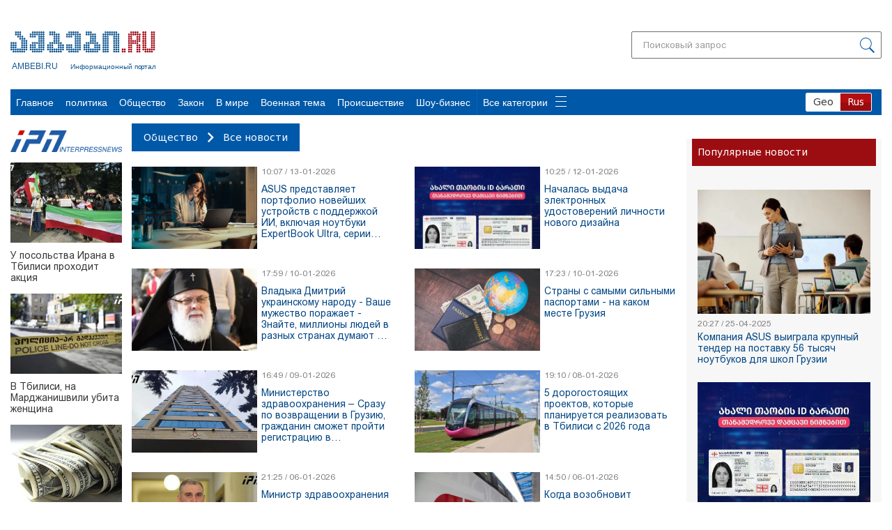

--- FILE ---
content_type: text/html; charset=utf-8
request_url: https://ambebi.ru/category/obshestvo/archive/
body_size: 7891
content:
<!DOCTYPE html>
<html lang="">

<head>
    <meta http-equiv="content-type" content="text/html; charset=utf-8" />
    <link rel="icon" type="image/png" href="/static/img/favicon.png" />
    <meta name="viewport" content="width=device-width, user-scalable=yes, initial-scale=1, height=device-height" />

    <meta name="host_url" content="https://ambebi.ru/">
    <meta name="media_url" content="https://ambebi.ru/media/">
    <meta name="dt" content="2026-01-14T18:47:54+04:00">

    <meta name="google-site-verification" content="lo8NH9kFZX_OdVXtY9XJ_5ihMxpWFmim_GHDVn0Mq40" />


<meta property="og:site_name" content="ambebi.ru" />
<meta property="og:type" content="website" />
<meta property="og:locale" content="RU_ru" />
<meta  name="description" content="Новости Грузии и мира. Новости, статьи, фотографии. Темы - политика, культура, спорт, туризм, кулинария.">
<meta name="keywords" content="Грузия, грузинское вино, грузинские блюда, Новости Грузии,Саакашвили, Иванишвили"><style>
.todaythemtitle a {
  font-size: 18px !important;
  line-height: 26px !important;
}
.live_popup {
  width: 220px;
  padding: 10px 10px;
  position: fixed;
  left: 37px;
  bottom: 13px;
  box-shadow: 4px 2px 20px 0px #898989;
  opacity: 0;
  transition: opacity 0.5s;
  display: none;
  background-color: #fff;
}
.show {
  /* visibility: visible; */
  display: unset;
  opacity: 1;
  z-index: 1;
}
.live_popup_video {
  margin-top: 10px;
  position: relative;
}
.live_popup_video_overlay {
  position: absolute;
  width: 220px; 
  height:131px;
}
.live_popup_video iframe {
  /* width: 220px; */
  width: 100%;
  height: 131px;
}
.live_popup_title {
  font-family: bpg_arialregular;
  font-size: 15px;
  color: #676767;
  min-height: 47px;
}
.live_popup_close {
  width: 31px;
  height: 31px;
  border-radius: 100%;
  background-color: #0058a8;
  position: absolute;
  top: -18px;
  right: -18px;
  text-align: center;
  cursor: pointer;
}
.live_popup_close span {
  color: white;
  font-size: 27px;
}
.nextarticle {
  z-index: 999
}
</style>

<script>
function makePopup(property) {
    var src = property.src || null;
    var title = property.title || '';
    var link = property.link || '#';

    if (src === null) {
      return;
    }

    var popup = document.createElement('div');

    popup.innerHTML = `
        <div class="live_popup_close">
        <span>×</span>
        </div>
        <div class="live_popup_title">
          <a href="${link}">${title}</a>
        </div>
        <div class="live_popup_video">
        <a href="${link}">
        <div class="live_popup_video_overlay"></div>
        </a>
        <iframe src="${src}" width="199" height="124" style="border:none;overflow:hidden" scrolling="no" frameborder="0" allowTransparency="true" allow="encrypted-media" allowFullScreen="true"></iframe>
        </div>
    `
    popup.classList.add('live_popup');

    document.body.appendChild(popup);

    var closeBtn = document.querySelector('.live_popup_close');

    setTimeout(function(){
        popup.classList.toggle('show');
    }, 2000);


    closeBtn.addEventListener('click', function () {
        popup.classList.toggle('show');
    });
    
    if (window.location.href === link) {
      popup.style.display = 'none';
    } else {
      popup.style.display = 'block';
    }
}
</script><script async src="//www.instagram.com/embed.js"></script>
<script async src="https://platform.twitter.com/widgets.js" charset="utf-8"></script>

<style>
.instagram-media, .twitter-tweet {
    margin: auto!important;
}
</style>

<script>
var RenderEmbed = function (url) {
    if (!url.startsWith('/article/')) {
        return false;
    }

    setTimeout(function () {
        var isInstagram = !!document.querySelector('blockquote.instagram-media');
        var isTwitter = !!document.querySelector('blockquote.twitter-tweet');

        if (isInstagram) {
            window.instgrm.Embeds.process()
        }

        if (isTwitter) {
            window.twttr.widgets.load()
        }

    }, 2000)
}

document.addEventListener('DOMContentLoaded', function () {
    setTimeout(function(){
        let el = (document.querySelector('#vue-app') || document.querySelector('#app'))

        el.__vue__.$router.afterEach((to, from) => {
            if(to.name === 'article') {
                RenderEmbed(to.path)
            }
        })

        RenderEmbed(window.location.pathname)
    }, 1000)
})
</script><script type="text/javascript" src="//advertlinege.adocean.pl/files/js/ado.js"></script>
<script type="text/javascript">
/* (c)AdOcean 2003-2021 */
        if(typeof ado!=="object"){ado={};ado.config=ado.preview=ado.placement=ado.master=ado.slave=function(){};}
        ado.config({mode: "new", xml: false, consent: true, characterEncoding: true});
        ado.preview({enabled: true});
</script>

<!-- start master -->
<script type="text/javascript">
/* (c)AdOcean 2003-2021, MASTER: Advertline.http:new.ambebi.ge.Ambebi zones */
ado.master({id: '0b834q_zJ6yk5Ov2CEQW_JGbo55XcpKzSa0WkuMcGuX.27', server: 'advertlinege.adocean.pl' }); </script>
<!--  end master  -->

    
    
    <meta data-vue-meta="true"  name="description"  content=""  />
    <meta data-vue-meta="true"  property="og:title"  content="Общество (Архив)"  />
    <meta data-vue-meta="true"  property="og:description"  content=""  />
    <meta data-vue-meta="true"  property="og:url"  content="https://ambebi.ru/category/obshestvo/"  />
    
    <link data-vue-meta="true"  rel="canonical"  href="https://ambebi.ru/category/obshestvo/"  />
    <title>Общество | Ambebi.RU</title>
    

    


    <link rel="stylesheet" href="/static/lib/videojs/video-js-overlay.css">

    
    <link rel="stylesheet" href="/static/build/app.bundle.4dhns.css">

</head>

<body>
    <script>
    window.fbAsyncInit = function() {
                FB.init({
                    appId      : '2349797908631266',
                    xfbml      : true,
                    version    : 'v3.2'
                });
            };

    (function(d, s, id) {
    var js, fjs = d.getElementsByTagName(s)[0];
    if (d.getElementById(id)) return;
    js = d.createElement(s); js.id = id;
    js.src = 'https://connect.facebook.net/ru_RU/sdk.js';
    fjs.parentNode.insertBefore(js, fjs);
    }(document, 'script', 'facebook-jssdk'));
</script>

    <div id="app"></div>

    <div data-server-rendered="true" style="display: none;">
        <h1> Общество Архив </h1>

        


        



<div class="menublock">
    <div class="mainmenu">
        <ul>
            <li><a href="/">Главное</a></li>
            <li><a href="/category/politika/">политика</a></li>
            <li><a href="/category/obshestvo/">Общество</a></li>
            <li><a href="/category/zakon/">Закон</a></li>
            <li><a href="/category/v-mire/">В мире</a></li>
            <li><a href="/category/voennoe-tema/">Военная тема</a></li>
            <li><a href="/category/proisshestvie/">Происшествие</a></li>
            <li><a href="/category/shou-biznes/">Шоу-бизнес</a></li>
            <li><a href="/category/ekonomika/">Экономика</a></li>
            <li><a href="/category/konflikty/">Конфликты</a></li>
            <li><a href="/category/mozajka/">Мозайка</a></li>
            <li><a href="/category/knigi/">Книги</a></li>
            <li><a href="/category/facenovosti/">FaceНовости</a></li>
            
        </ul>
    </div>
    <div class="headicons">
        <div class="fbicon"><a target="_blank" href="https://www.facebook.com/ambebi.ge/"></a></div>
        <div class="cls"></div>
    </div>
    <div class="cls"></div>
</div>
        


        
        
<div class="categoryarchiveblock">
    <div class="maintopnewsitems">
        
        <div class="maintopnewsitem" itemscope itemtype="http://schema.org/Article">
            <div class="maintopnewsimg">
                <a itemprop="url" href="/article/4934-asus-predstavliaet-portfolio-noveishikh-ustroistv-s-p/">
                    <img itemprop="image" data-src="//ambebi.ru/media/__thumbs__/uploads/2026/01-13/ekspertbuki1-1768284831.jpg" alt="ASUS представляет портфолио новейших устройств с поддержкой ИИ, включая ноутбуки ExpertBook Ultra, серии Expert и программные  инструменты MyExpert, на выставке CES 2026">
                </a>
            </div>
            <div class="maintopnewsdate">
                <time itemprop="datePublished" datetime="2026-01-13T10:07:00+0400">10:07 / 13-01-2026</time>
            </div>
            <div class="maintopnewstitle">
                <h2 itemprop="headline">ASUS представляет портфолио новейших устройств с поддержкой ИИ, включая ноутбуки ExpertBook Ultra, серии Expert и программные  инструменты MyExpert, на выставке CES 2026</h2>
            </div>
            <div itemprop="author" type="http://schema.org/Organization">AMBEBI.GE</div>
            <div class="cls"></div>
            <div class="maintopnewsintro"></div>
        </div>
        <div class="maintopnewsitem" itemscope itemtype="http://schema.org/Article">
            <div class="maintopnewsimg">
                <a itemprop="url" href="/article/4931-nachalas-vydacha-elektronnykh-udostoverenii-lichnosti/">
                    <img itemprop="image" data-src="//ambebi.ru/media/__thumbs__/uploads/2026/01-12/piradoba-1768199309.jpg" alt="Началась выдача электронных удостоверений личности нового дизайна">
                </a>
            </div>
            <div class="maintopnewsdate">
                <time itemprop="datePublished" datetime="2026-01-12T10:25:00+0400">10:25 / 12-01-2026</time>
            </div>
            <div class="maintopnewstitle">
                <h2 itemprop="headline">Началась выдача электронных удостоверений личности нового дизайна</h2>
            </div>
            <div itemprop="author" type="http://schema.org/Organization">AMBEBI.GE</div>
            <div class="cls"></div>
            <div class="maintopnewsintro"></div>
        </div>
        <div class="maintopnewsitem" itemscope itemtype="http://schema.org/Article">
            <div class="maintopnewsimg">
                <a itemprop="url" href="/article/4930-vladyka-dmitrii-ukrainskomu-narodu-vashe-muzhestvo/">
                    <img itemprop="image" data-src="//ambebi.ru/media/__thumbs__/uploads/2026/01-12/dimitri-1768197583.jpg" alt="Владыка Дмитрий украинскому народу - Ваше мужество поражает - Знайте, миллионы людей в разных странах думают о вас, молятся за вас и желают вам мира">
                </a>
            </div>
            <div class="maintopnewsdate">
                <time itemprop="datePublished" datetime="2026-01-10T17:59:00+0400">17:59 / 10-01-2026</time>
            </div>
            <div class="maintopnewstitle">
                <h2 itemprop="headline">Владыка Дмитрий украинскому народу - Ваше мужество поражает - Знайте, миллионы людей в разных странах думают о вас, молятся за вас и желают вам мира</h2>
            </div>
            <div itemprop="author" type="http://schema.org/Organization">AMBEBI.GE</div>
            <div class="cls"></div>
            <div class="maintopnewsintro"></div>
        </div>
        <div class="maintopnewsitem" itemscope itemtype="http://schema.org/Article">
            <div class="maintopnewsimg">
                <a itemprop="url" href="/article/4929-strany-s-samymi-silnymi-pasportami-na-kakom-mes/">
                    <img itemprop="image" data-src="//ambebi.ru/media/__thumbs__/uploads/2026/01-10/etias-special-passports-1705045077-1768060586.jpg" alt="Страны с самыми сильными паспортами - на каком месте Грузия">
                </a>
            </div>
            <div class="maintopnewsdate">
                <time itemprop="datePublished" datetime="2026-01-10T17:23:00+0400">17:23 / 10-01-2026</time>
            </div>
            <div class="maintopnewstitle">
                <h2 itemprop="headline">Страны с самыми сильными паспортами - на каком месте Грузия</h2>
            </div>
            <div itemprop="author" type="http://schema.org/Organization">AMBEBI.GE</div>
            <div class="cls"></div>
            <div class="maintopnewsintro"></div>
        </div>
        <div class="maintopnewsitem" itemscope itemtype="http://schema.org/Article">
            <div class="maintopnewsimg">
                <a itemprop="url" href="/article/4927-ministerstvo-zdravookhraneniia-srazu-po-vozvrashcheni/">
                    <img itemprop="image" data-src="//ambebi.ru/media/__thumbs__/uploads/2026/01-10/jandacva-1768023959.jpg" alt="Министерство здравоохранения – Сразу по возвращении в Грузию, гражданин сможет пройти регистрацию в амбулаторном учреждении и воспользоваться услугами">
                </a>
            </div>
            <div class="maintopnewsdate">
                <time itemprop="datePublished" datetime="2026-01-09T16:49:00+0400">16:49 / 09-01-2026</time>
            </div>
            <div class="maintopnewstitle">
                <h2 itemprop="headline">Министерство здравоохранения – Сразу по возвращении в Грузию, гражданин сможет пройти регистрацию в амбулаторном учреждении и воспользоваться услугами</h2>
            </div>
            <div itemprop="author" type="http://schema.org/Organization">AMBEBI.GE</div>
            <div class="cls"></div>
            <div class="maintopnewsintro"></div>
        </div>
        <div class="maintopnewsitem" itemscope itemtype="http://schema.org/Article">
            <div class="maintopnewsimg">
                <a itemprop="url" href="/article/4926-5-dorogostoiashchikh-proektov-kotorye-planiruetsia-real/">
                    <img itemprop="image" data-src="//ambebi.ru/media/__thumbs__/uploads/2026/01-08/tramway-52426-1767887495.jpg" alt="5 дорогостоящих проектов, которые планируется реализовать в Тбилиси с 2026 года">
                </a>
            </div>
            <div class="maintopnewsdate">
                <time itemprop="datePublished" datetime="2026-01-08T19:10:00+0400">19:10 / 08-01-2026</time>
            </div>
            <div class="maintopnewstitle">
                <h2 itemprop="headline">5 дорогостоящих проектов, которые планируется реализовать в Тбилиси с 2026 года</h2>
            </div>
            <div itemprop="author" type="http://schema.org/Organization">AMBEBI.GE</div>
            <div class="cls"></div>
            <div class="maintopnewsintro"></div>
        </div>
        <div class="maintopnewsitem" itemscope itemtype="http://schema.org/Article">
            <div class="maintopnewsimg">
                <a itemprop="url" href="/article/4924-ministr-zdravookhraneniia-zaiavliaet-chto-v-sviazi-s-vi/">
                    <img itemprop="image" data-src="//ambebi.ru/media/__thumbs__/uploads/2026/01-06/sarjveladze-49603-1767720458.jpg" alt="Министр здравоохранения заявляет, что в связи с вирусом гриппа причин для паники нет, и призывает население прививаться и соблюдать все правила">
                </a>
            </div>
            <div class="maintopnewsdate">
                <time itemprop="datePublished" datetime="2026-01-06T21:25:00+0400">21:25 / 06-01-2026</time>
            </div>
            <div class="maintopnewstitle">
                <h2 itemprop="headline">Министр здравоохранения заявляет, что в связи с вирусом гриппа причин для паники нет, и призывает население прививаться и соблюдать все правила</h2>
            </div>
            <div itemprop="author" type="http://schema.org/Organization">AMBEBI.GE</div>
            <div class="cls"></div>
            <div class="maintopnewsintro"></div>
        </div>
        <div class="maintopnewsitem" itemscope itemtype="http://schema.org/Article">
            <div class="maintopnewsimg">
                <a itemprop="url" href="/article/4923-kogda-vozobnovit-perevozku-passazhirov-gruzinskaia-zh/">
                    <img itemprop="image" data-src="//ambebi.ru/media/__thumbs__/uploads/2026/01-06/rkinigza-1650962596-1767711793.jpg" alt="Когда возобновит перевозку пассажиров Грузинская железная дорога">
                </a>
            </div>
            <div class="maintopnewsdate">
                <time itemprop="datePublished" datetime="2026-01-06T14:50:00+0400">14:50 / 06-01-2026</time>
            </div>
            <div class="maintopnewstitle">
                <h2 itemprop="headline">Когда возобновит перевозку пассажиров Грузинская железная дорога</h2>
            </div>
            <div itemprop="author" type="http://schema.org/Organization">AMBEBI.GE</div>
            <div class="cls"></div>
            <div class="maintopnewsintro"></div>
        </div>
        <div class="maintopnewsitem" itemscope itemtype="http://schema.org/Article">
            <div class="maintopnewsimg">
                <a itemprop="url" href="/article/4922-v-administrativnykh-granitsakh-samtredia-budet-sozdan/">
                    <img itemprop="image" data-src="//ambebi.ru/media/__thumbs__/uploads/2026/01-06/samtredia-rioni-1767710753.jpg" alt="В административных границах Самтредиа будет создана новая охраняемая территория - заказник Риони">
                </a>
            </div>
            <div class="maintopnewsdate">
                <time itemprop="datePublished" datetime="2026-01-06T14:43:00+0400">14:43 / 06-01-2026</time>
            </div>
            <div class="maintopnewstitle">
                <h2 itemprop="headline">В административных границах Самтредиа будет создана новая охраняемая территория - заказник Риони</h2>
            </div>
            <div itemprop="author" type="http://schema.org/Organization">AMBEBI.GE</div>
            <div class="cls"></div>
            <div class="maintopnewsintro"></div>
        </div>
        <div class="maintopnewsitem" itemscope itemtype="http://schema.org/Article">
            <div class="maintopnewsimg">
                <a itemprop="url" href="/article/4919-v-2026-godu-sertifikatsiia-gidov-stanet-obiazatelnoi/">
                    <img itemprop="image" data-src="//ambebi.ru/media/__thumbs__/uploads/2026/01-04/z83aer2wd00kpml-1767511498-1767521658.jpg" alt="В 2026 году сертификация гидов станет обязательной - когда вступает в силу закон">
                </a>
            </div>
            <div class="maintopnewsdate">
                <time itemprop="datePublished" datetime="2026-01-04T10:12:00+0400">10:12 / 04-01-2026</time>
            </div>
            <div class="maintopnewstitle">
                <h2 itemprop="headline">В 2026 году сертификация гидов станет обязательной - когда вступает в силу закон</h2>
            </div>
            <div itemprop="author" type="http://schema.org/Organization">AMBEBI.GE</div>
            <div class="cls"></div>
            <div class="maintopnewsintro"></div>
        </div>
        <div class="maintopnewsitem" itemscope itemtype="http://schema.org/Article">
            <div class="maintopnewsimg">
                <a itemprop="url" href="/article/4916-komu-i-na-skolko-uvelichivaetsia-pensiia-s-novogo-go/">
                    <img itemprop="image" data-src="//ambebi.ru/media/__thumbs__/uploads/2026/01-02/pensia-65683-1767333943.jpg" alt="Кому и на сколько увеличивается пенсия с нового года">
                </a>
            </div>
            <div class="maintopnewsdate">
                <time itemprop="datePublished" datetime="2026-01-02T10:03:00+0400">10:03 / 02-01-2026</time>
            </div>
            <div class="maintopnewstitle">
                <h2 itemprop="headline">Кому и на сколько увеличивается пенсия с нового года</h2>
            </div>
            <div itemprop="author" type="http://schema.org/Organization">AMBEBI.GE</div>
            <div class="cls"></div>
            <div class="maintopnewsintro"></div>
        </div>
        <div class="maintopnewsitem" itemscope itemtype="http://schema.org/Article">
            <div class="maintopnewsimg">
                <a itemprop="url" href="/article/4915-3-i-4-ianvaria-temperatura-v-gruzii-rezko-ponizitsia/">
                    <img itemprop="image" data-src="//ambebi.ru/media/__thumbs__/uploads/2026/01-02/amindi-yinva-w-h-50124-1767333678.jpg" alt="3 и 4 января температура в Грузии резко понизится – что заявляют в Национальном агентстве окружающей среды">
                </a>
            </div>
            <div class="maintopnewsdate">
                <time itemprop="datePublished" datetime="2026-01-02T09:52:00+0400">09:52 / 02-01-2026</time>
            </div>
            <div class="maintopnewstitle">
                <h2 itemprop="headline">3 и 4 января температура в Грузии резко понизится – что заявляют в Национальном агентстве окружающей среды</h2>
            </div>
            <div itemprop="author" type="http://schema.org/Organization">AMBEBI.GE</div>
            <div class="cls"></div>
            <div class="maintopnewsintro"></div>
        </div>
        <div class="maintopnewsitem" itemscope itemtype="http://schema.org/Article">
            <div class="maintopnewsimg">
                <a itemprop="url" href="/article/4914-kak-izmenilos-sostoianie-gruzin-milliarderov-za-po/">
                    <img itemprop="image" data-src="//ambebi.ru/media/__thumbs__/uploads/2025/12-30/lomtadze-ivanishvili-1767098782-1767109414.jpg" alt="Как изменилось состояние грузин-миллиардеров за последний год - рейтинг Forbes">
                </a>
            </div>
            <div class="maintopnewsdate">
                <time itemprop="datePublished" datetime="2025-12-30T18:21:00+0400">18:21 / 30-12-2025</time>
            </div>
            <div class="maintopnewstitle">
                <h2 itemprop="headline">Как изменилось состояние грузин-миллиардеров за последний год - рейтинг Forbes</h2>
            </div>
            <div itemprop="author" type="http://schema.org/Organization">AMBEBI.GE</div>
            <div class="cls"></div>
            <div class="maintopnewsintro"></div>
        </div>
        <div class="maintopnewsitem" itemscope itemtype="http://schema.org/Article">
            <div class="maintopnewsimg">
                <a itemprop="url" href="/article/4913-ivane-chkhaidze-udvoilos-kolichestvo-detei-obrashcha/">
                    <img itemprop="image" data-src="//ambebi.ru/media/__thumbs__/uploads/2025/12-30/chxaidze-ivane8-1767104318.jpg" alt="Иване Чхаидзе – Удвоилось количество детей, обращающихся в клиники, причина в основном – воспаление легких">
                </a>
            </div>
            <div class="maintopnewsdate">
                <time itemprop="datePublished" datetime="2025-12-30T14:17:00+0400">14:17 / 30-12-2025</time>
            </div>
            <div class="maintopnewstitle">
                <h2 itemprop="headline">Иване Чхаидзе – Удвоилось количество детей, обращающихся в клиники, причина в основном – воспаление легких</h2>
            </div>
            <div itemprop="author" type="http://schema.org/Organization">AMBEBI.GE</div>
            <div class="cls"></div>
            <div class="maintopnewsintro"></div>
        </div>
        <div class="maintopnewsitem" itemscope itemtype="http://schema.org/Article">
            <div class="maintopnewsimg">
                <a itemprop="url" href="/article/4910-na-tseremonii-nagrazhdeniia-federatsii-futbola-gruzii/">
                    <img itemprop="image" data-src="//ambebi.ru/media/__thumbs__/uploads/2025/12-28/kvaracxelia-09-31-04-1766906265.jpg" alt="На церемонии награждения Федерации футбола Грузии лучшим игроком года был назван Хвича Кварацхелия">
                </a>
            </div>
            <div class="maintopnewsdate">
                <time itemprop="datePublished" datetime="2025-12-27T22:07:00+0400">22:07 / 27-12-2025</time>
            </div>
            <div class="maintopnewstitle">
                <h2 itemprop="headline">На церемонии награждения Федерации футбола Грузии лучшим игроком года был назван Хвича Кварацхелия</h2>
            </div>
            <div itemprop="author" type="http://schema.org/Organization">AMBEBI.GE</div>
            <div class="cls"></div>
            <div class="maintopnewsintro"></div>
        </div>
        <div class="maintopnewsitem" itemscope itemtype="http://schema.org/Article">
            <div class="maintopnewsimg">
                <a itemprop="url" href="/article/4909-ukazom-pravitelstva-gruzii-v-sviazi-s-voennymi-de/">
                    <img itemprop="image" data-src="//ambebi.ru/media/__thumbs__/uploads/2025/12-28/mtavrobisadministracia12-1766906178.jpg" alt="Указом правительства Грузии, в связи с военными действиями в Украине, выдача пособий в размере 300 лари на семью и 45 лари на человека гражданам Украины, проживающим в Грузии, продлена до 1 апреля 2026 года">
                </a>
            </div>
            <div class="maintopnewsdate">
                <time itemprop="datePublished" datetime="2025-12-27T14:15:00+0400">14:15 / 27-12-2025</time>
            </div>
            <div class="maintopnewstitle">
                <h2 itemprop="headline">Указом правительства Грузии, в связи с военными действиями в Украине, выдача пособий в размере 300 лари на семью и 45 лари на человека гражданам Украины, проживающим в Грузии, продлена до 1 апреля 2026 года</h2>
            </div>
            <div itemprop="author" type="http://schema.org/Organization">AMBEBI.GE</div>
            <div class="cls"></div>
            <div class="maintopnewsintro"></div>
        </div>
        <div class="maintopnewsitem" itemscope itemtype="http://schema.org/Article">
            <div class="maintopnewsimg">
                <a itemprop="url" href="/article/4902-5-i-6-ianvaria-obiavleny-nerabochimi-dniami/">
                    <img itemprop="image" data-src="//ambebi.ru/media/__thumbs__/uploads/2025/12-23/mtavrobis-administratsia-kantselaria-mtavroba-w-h-43476-1766503628.jpg" alt="5 и 6 января объявлены нерабочими днями">
                </a>
            </div>
            <div class="maintopnewsdate">
                <time itemprop="datePublished" datetime="2025-12-23T19:14:00+0400">19:14 / 23-12-2025</time>
            </div>
            <div class="maintopnewstitle">
                <h2 itemprop="headline">5 и 6 января объявлены нерабочими днями</h2>
            </div>
            <div itemprop="author" type="http://schema.org/Organization">AMBEBI.GE</div>
            <div class="cls"></div>
            <div class="maintopnewsintro"></div>
        </div>
        <div class="maintopnewsitem" itemscope itemtype="http://schema.org/Article">
            <div class="maintopnewsimg">
                <a itemprop="url" href="/article/4899-gruzinskie-npo-obrashchaiutsia-k-gendirektoru-organizats/">
                    <img itemprop="image" data-src="//ambebi.ru/media/__thumbs__/uploads/2025/12-22/lomjaria-1766412174.jpg" alt="Грузинские НПО обращаются к гендиректору организации по запрещению химического оружия, специальным докладчикам ООН и комиссару Совета Европы по правам человека">
                </a>
            </div>
            <div class="maintopnewsdate">
                <time itemprop="datePublished" datetime="2025-12-22T18:01:00+0400">18:01 / 22-12-2025</time>
            </div>
            <div class="maintopnewstitle">
                <h2 itemprop="headline">Грузинские НПО обращаются к гендиректору организации по запрещению химического оружия, специальным докладчикам ООН и комиссару Совета Европы по правам человека</h2>
            </div>
            <div itemprop="author" type="http://schema.org/Organization">AMBEBI.GE</div>
            <div class="cls"></div>
            <div class="maintopnewsintro"></div>
        </div>
        <div class="maintopnewsitem" itemscope itemtype="http://schema.org/Article">
            <div class="maintopnewsimg">
                <a itemprop="url" href="/article/4897-s-1-ianvaria-2026-goda-voditelei-budut-shtrafovat-za/">
                    <img itemprop="image" data-src="//ambebi.ru/media/__thumbs__/uploads/2025/12-19/manqanebi-1766166730.jpg" alt="С 1 января 2026 года водителей будут штрафовать за чрезмерный шум">
                </a>
            </div>
            <div class="maintopnewsdate">
                <time itemprop="datePublished" datetime="2025-12-19T18:50:00+0400">18:50 / 19-12-2025</time>
            </div>
            <div class="maintopnewstitle">
                <h2 itemprop="headline">С 1 января 2026 года водителей будут штрафовать за чрезмерный шум</h2>
            </div>
            <div itemprop="author" type="http://schema.org/Organization">AMBEBI.GE</div>
            <div class="cls"></div>
            <div class="maintopnewsintro"></div>
        </div>
        <div class="maintopnewsitem" itemscope itemtype="http://schema.org/Article">
            <div class="maintopnewsimg">
                <a itemprop="url" href="/article/4896-tekhnika-kotoraia-uproshchaet-tvoiu-zhizn-pochemu-stoi/">
                    <img itemprop="image" data-src="//ambebi.ru/media/__thumbs__/uploads/2025/12-19/asusi-kaveri-1766138251.jpg" alt="Техника, которая упрощает твою жизнь - почему стоит выбрать серию ASUS ExpertBook B">
                </a>
            </div>
            <div class="maintopnewsdate">
                <time itemprop="datePublished" datetime="2025-12-19T13:55:00+0400">13:55 / 19-12-2025</time>
            </div>
            <div class="maintopnewstitle">
                <h2 itemprop="headline">Техника, которая упрощает твою жизнь - почему стоит выбрать серию ASUS ExpertBook B</h2>
            </div>
            <div itemprop="author" type="http://schema.org/Organization">AMBEBI.GE</div>
            <div class="cls"></div>
            <div class="maintopnewsintro"></div>
        </div>
    </div>
</div>
    </div>



    <link rel="stylesheet" href="/static/lib/videojs/video-js.css">
    <link rel="stylesheet" href="/static/lib/videojs/video-js.skin.css">
    <link rel="stylesheet" href="/static/lib/videojs/video-js-overlay.css">

    <script type="text/javascript" src="/static/lib/videojs/video.min.js"></script>
    <script type="text/javascript" src="/static/lib/videojs/overlay.js"></script>
    <script type="text/javascript" src="/static/lib/videojs/videojs-http-streaming.min.js"></script>
    <script type="text/javascript" src="/static/lib/videojs/videojs_5.vast.vpaid.min.js"></script>
    <script type="text/javascript" src="/static/lib/videojs/ads-setup.min.js"></script>

    <script type="text/javascript" src="/static/lib/tinymce/tinymce.min.js?v=0.25"></script>

    
    
    <script type="text/javascript" src="/static/build/chunks~app.4dhns.js"></script>
    
    <script type="text/javascript" src="/static/build/app.4dhns.js"></script>
    
    


    <!-- TOP.GE ASYNC COUNTER CODE -->
<div hidden id="top-ge-counter-container" data-site-id="112127"></div>
<script async src="//counter.top.ge/counter.js"></script>
<!-- / END OF TOP.GE COUNTER CODE --><!-- Global site tag (gtag.js) - Google Analytics -->
<script async src="https://www.googletagmanager.com/gtag/js?id=UA-154431284-1"></script>
<script>
  window.dataLayer = window.dataLayer || [];
  function gtag(){dataLayer.push(arguments);}
  gtag('js', new Date());

  gtag('config', 'UA-154431284-1');
</script><script id="asp-embed-script" data-zindex="1000000" type="text/javascript" charset="utf-8"
	src="https://spark.adobe.com/page-embed.js"></script>
<script>
	function renderAdobeSpark() {
    var c = !1;
    var b = document
    if (!c && "complete" === b.readyState || "interactive" == b.readyState) {
        c = !0;
        d = document;
        for (var a = b.querySelectorAll(".asp-embed-link"), d = 0, e = a.length; d < e; d++) {
            var f = a[d],
                g = f.parentNode,
                h = b.createElement("div");
            h.style.maxWidth = "1300px", h.style.minWidth = "250px", h.style.position = "relative",
                h.style.paddingBottom = "66.6667%", h.style.height = 0, h.style.overflow = "hidden",
                h.style.boxShadow = "0px 0px 12px 0px rgba(0,0,0,0.15)";
            var i = b.createElement("iframe");
            i.style.width = "100%", i.style.height = "100%", i.style.position = "absolute", i.style
                .top = 0, i.style.left = 0, i.style.border = "1px solid #ddd", i.style
                .borderRadius = 0, i.src = f.href + "embed.html", h.appendChild(i), f && g && g
                .replaceChild(h, f)
        }
    }
}

(function() {
    const checkspark = () => {
        setTimeout(function(){
            if (document.querySelector(".asp-embed-link")) {
                renderAdobeSpark()
            }
        }, 2000)
    }


    window.addEventListener('RouteChange', function(e) {
        checkspark()
    })

    checkspark()
})()


</script>
</body>

</html>

--- FILE ---
content_type: text/html
request_url: https://adword.ge/embed/index.php?zone=375
body_size: 2381
content:
<!DOCTYPE html PUBLIC "-//W3C//DTD XHTML 1.0 Transitional//EN" "http://www.w3.org/TR/xhtml1/DTD/xhtml1-transitional.dtd"><html xmlns="http://www.w3.org/1999/xhtml" xml:lang="ka-ge" lang="ka-ge" dir="ltr" ><head>
	  <meta http-equiv="content-type" content="text/html; charset=utf-8" />

	  <link rel="stylesheet" href="//adword.ge/embed/embed.css.php?v=1" type="text/css" /></head><body class="framebody">        <div id="adword_block_slim_148_627" class="adword_block_slim_148_627">
            <div class="someClass">
                <script src="//ajax.googleapis.com/ajax/libs/jquery/1.7.1/jquery.min.js" type="text/javascript"></script>
<script src="//adword.ge/embed/jquery.bxslider.min.js" type="text/javascript"></script>

<a href="//adword.ge/embed/index.php?zone=375&limitstart=0" id="first" style="display:none;">first</a>
<script>
    //

    setInterval(function() {
        var myElemn = document.getElementById('next');
        var myElemp = document.getElementById('prev');
        if (myElemn === null && myElemp === null) {
            return false;
        }
        if (myElemn === null) {
            document.getElementById('first').click();
        } else {
            document.getElementById('next').click();
        }


    }, 6000);
</script>
    <script>
        //
        $(document).ready(function() {
            $('.adword_banner').bxSlider({
                touchEnabled: false,

                speed: 2000,
                pause: 6000,
                controlNav: true,
                pager: true,
                nextText: ' >',
                prevText: '< ',
                controls: true,
                slideWidth: 148,
                auto: true,
                minSlides: 1,
                maxSlides: 1,
                moveSlides: 1,
                autoStart: true,
                infiniteLoop: true
            });
        });
    </script>


<div class="adword_banner_all">

    <div class="adword_banner">

        <div class="adword_items">
                    <div class="adword_item_slim_148_627 adword_item_block">
                        <div class="adword_item_in">

                            <div class="adword_item_imageslim">
                                <a href="//adword.ge/get.php?q=PSY9ejNuNCY9LTQ0IDBpNG41PThhMDExOiBkMmUmPXI1OGU2MTo5MnMxbzdkOWQyMCA3IGk1dDFlJjYwdDItNDU=" target="_blank">
                                    <img src="//adword.ge/pictures/image12/c16419c382802a051c4f4c90029ae2be.jpg" alt="">
                                </a>
                            </div>


                            <div class="adword_item_titleslim">
                                <a href="//adword.ge/get.php?q=PSY9ejNuNCY9LTQ0IDBpNG41PThhMDExOiBkMmUmPXI1OGU2MTo5MnMxbzdkOWQyMCA3IGk1dDFlJjYwdDItNDU=" class="adword_title_link" target="_blank">
                                    კარტრიჯები |მელანი |ქაღალდი                                </a>
                            </div>
                            <div class="adword_item_descslim">
                                ბონუს ქულები და ფასდაკლება ყველა შეკვეთაზე, ადგილზე მიწოდების სერვისი                            </div>
                            <div class="adword_item_link">
                                <a href="//adword.ge/get.php?q=PSY9ejNuNCY9LTQ0IDBpNG41PThhMDExOiBkMmUmPXI1OGU2MTo5MnMxbzdkOWQyMCA3IGk1dDFlJjYwdDItNDU=" class="adword_site_link" target="_blank">
                                    https://cartridge.market/                                </a>
                            </div>
                            <div style="clear: both;"></div>
                        </div>
                    </div>
            
                    <div class="adword_item_slim_148_627 adword_item_block">
                        <div class="adword_item_in">

                            <div class="adword_item_imageslim">
                                <a href="//adword.ge/get.php?q=PSY9ejNuNiY9LTQ0IDBpNG41PThhMDExOiBkMWUmPXI5NWU2MTo5MnMxbzdkM2QyMCA3IGk3dDFlJjk5dDItNDU=" target="_blank">
                                    <img src="//adword.ge/pictures/image12/ee4b3005e33c8296f4b2c39195db06ff.png" alt="">
                                </a>
                            </div>


                            <div class="adword_item_titleslim">
                                <a href="//adword.ge/get.php?q=PSY9ejNuNiY9LTQ0IDBpNG41PThhMDExOiBkMWUmPXI5NWU2MTo5MnMxbzdkM2QyMCA3IGk3dDFlJjk5dDItNDU=" class="adword_title_link" target="_blank">
                                    თქვენს პრინტერის კარტრიჯი და მელანი                                </a>
                            </div>
                            <div class="adword_item_descslim">
                                მისაღები ფასი, ქეშბექი ყველა შეკვეთაზე და ადგილზე მიწოდების სერვისი                            </div>
                            <div class="adword_item_link">
                                <a href="//adword.ge/get.php?q=PSY9ejNuNiY9LTQ0IDBpNG41PThhMDExOiBkMWUmPXI5NWU2MTo5MnMxbzdkM2QyMCA3IGk3dDFlJjk5dDItNDU=" class="adword_site_link" target="_blank">
                                    https://cartridge.market/                                </a>
                            </div>
                            <div style="clear: both;"></div>
                        </div>
                    </div>
            
                    <div class="adword_item_slim_148_627 adword_item_block">
                        <div class="adword_item_in">

                            <div class="adword_item_imageslim">
                                <a href="//adword.ge/get.php?q=PSY9ejNuNSY9LTQ0IDFpNG41PTFhMDExOiBkMWUmPXIxN2U2MTo5MnMxbzdkNGQyMCA3IGk5dDFlJjY1dDItNDU=" target="_blank">
                                    <img src="//adword.ge/pictures/image12/04941c3ce933eabf10158438d088828d.png" alt="">
                                </a>
                            </div>


                            <div class="adword_item_titleslim">
                                <a href="//adword.ge/get.php?q=PSY9ejNuNSY9LTQ0IDFpNG41PTFhMDExOiBkMWUmPXIxN2U2MTo5MnMxbzdkNGQyMCA3IGk5dDFlJjY1dDItNDU=" class="adword_title_link" target="_blank">
                                    დოკუმენტების თარგმნა                                </a>
                            </div>
                            <div class="adword_item_descslim">
                                თარგმნეთ დოკუმენტი და დაამოწმეთ ნოტარიულად, სახლიდან გაუსვლელად                            </div>
                            <div class="adword_item_link">
                                <a href="//adword.ge/get.php?q=PSY9ejNuNSY9LTQ0IDFpNG41PTFhMDExOiBkMWUmPXIxN2U2MTo5MnMxbzdkNGQyMCA3IGk5dDFlJjY1dDItNDU=" class="adword_site_link" target="_blank">
                                    https://online.translate.ge/                                </a>
                            </div>
                            <div style="clear: both;"></div>
                        </div>
                    </div>
            <div class="adword_cls"></div></div><div class="adword_items">
                    <div class="adword_item_slim_148_627 adword_item_block">
                        <div class="adword_item_in">

                            <div class="adword_item_imageslim">
                                <a href="//adword.ge/get.php?q=PSY9ejNuMyY9LTQ0IDJpNG41PTlhMDExOiBkN2UmPXIwOWU2MTo5MnMxbzdkNmQyMCA3IGk0dDFlJjk3dDItNDU=" target="_blank">
                                    <img src="//adword.ge/pictures/image12/57b3ee58fa74d5fe5ecd502873c71686.png" alt="">
                                </a>
                            </div>


                            <div class="adword_item_titleslim">
                                <a href="//adword.ge/get.php?q=PSY9ejNuMyY9LTQ0IDJpNG41PTlhMDExOiBkN2UmPXIwOWU2MTo5MnMxbzdkNmQyMCA3IGk0dDFlJjk3dDItNDU=" class="adword_title_link" target="_blank">
                                    მელანი Canon GI-41 PGBK,C,Y,M                                </a>
                            </div>
                            <div class="adword_item_descslim">
                                თავსებადია Canon-ის პრინტერებთან;
G1420,G2420,G3420,G2460,G3460,G2020                            </div>
                            <div class="adword_item_link">
                                <a href="//adword.ge/get.php?q=PSY9ejNuMyY9LTQ0IDJpNG41PTlhMDExOiBkN2UmPXIwOWU2MTo5MnMxbzdkNmQyMCA3IGk0dDFlJjk3dDItNDU=" class="adword_site_link" target="_blank">
                                    https://cartridge.market/ink/41bk                                </a>
                            </div>
                            <div style="clear: both;"></div>
                        </div>
                    </div>
            
                    <div class="adword_item_slim_148_627 adword_item_block">
                        <div class="adword_item_in">

                            <div class="adword_item_imageslim">
                                <a href="//adword.ge/get.php?q=PSY9ejNuMiY9LTQ0IDJpNG41PTZhMDExOiBkN2UmPXIxMGU2MTo5MnMxbzdkMGQyMCA3IGk1dDFlJjE5dDItNDU=" target="_blank">
                                    <img src="//adword.ge/pictures/image12/858d79dbe353f56aa884e7edd74ee122.jpg" alt="">
                                </a>
                            </div>


                            <div class="adword_item_titleslim">
                                <a href="//adword.ge/get.php?q=PSY9ejNuMiY9LTQ0IDJpNG41PTZhMDExOiBkN2UmPXIxMGU2MTo5MnMxbzdkMGQyMCA3IGk1dDFlJjE5dDItNDU=" class="adword_title_link" target="_blank">
                                    შეარჩიე • შეგვიკვეთე • მოგართმეთ                                </a>
                            </div>
                            <div class="adword_item_descslim">
                                საიტი თქვენი პრინტერისათვის, უსწრაფესი მიწოდება მთელი ქვეყნის მასშტაბი                            </div>
                            <div class="adword_item_link">
                                <a href="//adword.ge/get.php?q=PSY9ejNuMiY9LTQ0IDJpNG41PTZhMDExOiBkN2UmPXIxMGU2MTo5MnMxbzdkMGQyMCA3IGk1dDFlJjE5dDItNDU=" class="adword_site_link" target="_blank">
                                    http://www.cartridge.market                                </a>
                            </div>
                            <div style="clear: both;"></div>
                        </div>
                    </div>
            <div class="adword_cls"></div></div></div>
    <div style="clear: both;"></div>
</div>

<div class="adw_ads_by">
    <a href="http://www.adword.ge/" class="adword_site_link" target="_blank">
        <img src="//adword.ge/images/adsbyadword.png" border="0" />
    </a>
</div>

<div class="adw_redirect">
    <a href="https://adword.ge/" target="_blank">რეკლამის დამატება</a>
</div>
<style>
    .adw_redirect {
        position: absolute;
        width: 90%;
        top: 20px;

        left: 0;
        right: 0;
        margin: 25px auto;
        text-align: center;

    }

    .adw_redirect a {
        color: #000;
        font-size: 14px;
        text-decoration: none;
        font-family: 'bpg_web_001_capsregular';
        display: block;
        border: solid 2px #db1d26;
        padding: 5px 5px;
        width: 167px;
        margin: 0 auto;
    }

    .adw_redirect a:hover {
        color: #db1d26;
    }

    .bx-wrapper {
        margin-top: 55px;
    }
</style>


            </div>
        </div>
</body>

--- FILE ---
content_type: text/css
request_url: https://ambebi.ru/static/lib/videojs/video-js-overlay.css
body_size: 806
content:
/**
 * videojs-overlay
 * @version 1.1.0
 * @copyright 2016 Brightcove, Inc.
 * @license Apache-2.0
 */

 .video-js .vjs-overlay {
    color: #fff;
    position: absolute;
    text-align: center;
    /* max-width: 33%; */
}

.video-js .vjs-overlay-background {
    background-color: none;
    background-color: none;
    border-radius: 3px;
    padding: 10px;
    /* width: 33%; */
}

.video-js .vjs-overlay-top-left {
    top: 5px;
    left: 5px
}

.video-js .vjs-overlay-top {
    left: 50%;
    margin-left: -16.5%;
    top: 5px
}

.video-js .vjs-overlay-top-right {
    right: 5px;
    top: 5px
}

.video-js .vjs-overlay-right {
    margin-top: -15px;
    right: 5px;
    top: 50%
}

.video-js .vjs-overlay-bottom-right {
    bottom: 3.5em;
    right: -40px
}
.CLOSE{
  position:relative;
  display: block;
  width: 100%;
  max-width: 600px;
  margin: 0px auto;
}
.CLOSE > a > img
{
	width:100%;
}

.CLOSE > div {
    border: 1px solid #666;
    background: white;
    position: absolute;
    height: 20px;
    padding: 5px;
    width: 20px;
    right: 5px;
    top: 5px;
}

.CLOSE > div > span{
    transform: rotate(45deg);
    right: 5px !important;
    position: absolute;
    font-size: 18px;
    cursor: pointer;
    font-size: 30px;
    color: #666;
    top: -8px;
    left: 2px;
}
.video-js .vjs-overlay-bottom {
    bottom: 3.5em;
    width: 100%;
}

.video-js .vjs-overlay-bottom-left {
    bottom: 3.5em;
    left: 5px
}

.video-js .vjs-overlay-left {
    left: 5px;
    margin-top: -15px;
    top: 50%
}

.skipper span {
    background-color: #111 !important;
    color: #fff !important;
    padding-right: 5px;
    font-size: 12px;
    padding: 8px;
    outline: 0;
}

.skipper span:hover {
    cursor: pointer;
}

.skipBody {
    border: 1px solid #fff;
}

.skipper {
    bottom: 6.5em !important;
    right: -2px !important;
    padding: 0px !important;
    outline: 0;
    width: auto !important;
}

#overlay-div {
    position: relative;
    width: 500px;
    margin: auto;
    left: 50%;
}

.CloseBtnBlock button {
    background: none;
    border: none;
    font-size: 20px;
    font-family: 'ArchyEDT bold';
    outline: 0;
    background: url(../imgs/xButAdd.png);
    background-position: center;
    background-repeat: no-repeat;
    width: 14px;
    height: 14px;
}

.CloseBtnBlock {
    position: absolute;
    right: 55px;
    top: 4px;
}

--- FILE ---
content_type: text/css
request_url: https://ambebi.ru/static/build/app.bundle.4dhns.css
body_size: 41472
content:
@font-face{font-family:LGVBEBASNEUE-REGULAR;src:url(/static/fonts/LGVBEBASNEUE-REGULAR/LGVBEBASNEUE-REGULAR.eot);src:url(/static/fonts/LGVBEBASNEUE-REGULAR/LGVBEBASNEUE-REGULAR.woff) format("woff"),url(/static/fonts/LGVBEBASNEUE-REGULAR/LGVBEBASNEUE-REGULAR.ttf) format("truetype"),url(/static/fonts/LGVBEBASNEUE-REGULAR/LGVBEBASNEUE-REGULAR.svg) format("svg");font-weight:400;font-style:normal}@font-face{font-family:BPG Banner ExtraSquare;src:url(/static/fonts/bpg-banner-extrasquare/bpg-banner-extrasquare-webfont.eot);src:url(/static/fonts/bpg-banner-extrasquare/bpg-banner-extrasquare-webfont.eot?#iefix) format("embedded-opentype"),url(/static/fonts/bpg-banner-extrasquare/bpg-banner-extrasquare-webfont.woff2) format("woff2"),url(/static/fonts/bpg-banner-extrasquare/bpg-banner-extrasquare-webfont.woff) format("woff"),url(/static/fonts/bpg-banner-extrasquare/bpg-banner-extrasquare-webfont.ttf) format("truetype"),url(/static/fonts/bpg-banner-extrasquare/bpg-banner-extrasquare-webfont.svg#bpg_banner_extrasquareregular) format("svg")}@font-face{font-family:bpg_excelsior_cond_capsRg;src:url(/static/fonts/bpg_excelsior_cond_caps/bpg_gel_excelsior_cond_caps.woff2) format("woff2"),url(/static/fonts/bpg_excelsior_cond_caps/bpg_gel_excelsior_cond_caps.woff) format("woff");font-weight:400;font-style:normal}@font-face{font-family:Arial_Caps_2010;src:url(/static/fonts/BPG_Arial_Caps_2010/BPG_Arial_Caps_2010.eot);src:url(/static/fonts/BPG_Arial_Caps_2010/BPG_Arial_Caps_2010.woff) format("woff"),url(/static/fonts/BPG_Arial_Caps_2010/BPG_Arial_Caps_2010.ttf) format("truetype"),url(/static/fonts/BPG_Arial_Caps_2010/BPG_Arial_Caps_2010.svg) format("svg");font-weight:400;font-style:normal}@font-face{font-family:bpg_mrgvlovani_caps_2010;src:url(/static/fonts/bpg_mrgvlovani_caps_2010/bpg_mrgvlovani_caps_2010.woff2) format("woff2"),url(/static/fonts/bpg_mrgvlovani_caps_2010/bpg_mrgvlovani_caps_2010.woff) format("woff");font-weight:400;font-style:normal}@font-face{font-family:bpg_gel_dejavu_sans_caps;src:url(/static/fonts/bpg_gel_dejavusans_caps/bpg_gel_dejavusans_caps.eot);src:url(/static/fonts/bpg_gel_dejavusans_caps/bpg_gel_dejavusans_caps.eot?#iefix) format("embedded-opentype"),url(/static/fonts/bpg_gel_dejavusans_caps/bpg_gel_dejavusans_caps.woff2) format("woff2"),url(/static/fonts/bpg_gel_dejavusans_caps/bpg_gel_dejavusans_caps.woff) format("woff"),url(/static/fonts/bpg_gel_dejavusans_caps/bpg_gel_dejavusans_caps.ttf) format("truetype"),url(/static/fonts/bpg_gel_dejavusans_caps/bpg_gel_dejavusans_caps.svg#bpg_gel_dejavu_sans_capsRg) format("svg");font-weight:400;font-style:normal}@font-face{font-family:bpg_nino_medium_capsregular;src:url(/static/fonts/bpg_nino_medium_caps/bpg_nino_medium_caps.woff2) format("woff2"),url(/static/fonts/bpg_nino_medium_caps/bpg_nino_medium_caps.woff) format("woff");font-weight:400;font-style:normal}@font-face{font-family:bpg_nino_elite_condregular;src:url(/static/fonts/bpg_nino_elite_cond/bpg_nino_elite_cond.woff2) format("woff2"),url(/static/fonts/bpg_nino_elite_cond/bpg_nino_elite_cond.woff) format("woff");font-weight:400;font-style:normal}@font-face{font-family:ARArchyRegular;src:url(/static/fonts/ar-archy-regular/ARArchyRegular.woff) format("woff"),url(/static/fonts/ar-archy-regular/ARArchyRegular.ttf) format("truetype"),url(/static/fonts/ar-archy-regular/ARArchyRegular.svg#ARArchyRegular) format("svg");font-weight:400;font-style:normal}@font-face{font-family:ar-archy-regular;src:url(/static/fonts/ar-archy-regular/ar-archy-regular.eot);src:url(/static/fonts/ar-archy-regular/ar-archy-regular.woff2) format("woff2"),url(/static/fonts/ar-archy-regular/ar-archy-regular.eot?#iefix) format("embedded-opentype");font-weight:400;font-style:normal}@font-face{font-family:bpg_nino_mtavrulibold;src:url(/static/fonts/bpg_nino_mtavruli_bold/bpg_nino_mtavruli_bold.eot);src:url(/static/fonts/bpg_nino_mtavruli_bold/bpg_nino_mtavruli_bold.eot?#iefix) format("embedded-opentype"),url(/static/fonts/bpg_nino_mtavruli_bold/bpg_nino_mtavruli_bold.woff2) format("woff2"),url(/static/fonts/bpg_nino_mtavruli_bold/bpg_nino_mtavruli_bold.woff) format("woff"),url(/static/fonts/bpg_nino_mtavruli_bold/bpg_nino_mtavruli_bold.ttf) format("truetype"),url(/static/fonts/bpg_nino_mtavruli_bold/bpg_nino_mtavruli_bold.svg#bpg_nino_mtavrulibold) format("svg");font-weight:400;font-style:normal}@font-face{font-family:bpg_arialregular;src:url(/static/fonts/bpg_arial/bpg_arial.eot);src:url(/static/fonts/bpg_arial/bpg_arial.eot?#iefix) format("embedded-opentype"),url(/static/fonts/bpg_arial/bpg_arial.woff) format("woff"),url(/static/fonts/bpg_arial/bpg_arial.ttf) format("truetype"),url(/static/fonts/bpg_arial/bpg_arial.svg#bpg_arialregular) format("svg");font-weight:400;font-style:normal}@font-face{font-family:BPGArial2010;src:url(/static/fonts/BPG_Arial_2010/BPGArial2010.woff) format("woff"),url(/static/fonts/BPG_Arial_2010/BPGArial2010.ttf) format("truetype"),url(/static/fonts/BPG_Arial_2010/BPGArial2010.svg#BPGArial2010) format("svg");font-weight:400;font-style:normal}@font-face{font-family:BPG_Arial_1;src:url(/static/fonts/BPG_Arial_2010/BPG_Arial_1.eot);src:url(/static/fonts/BPG_Arial_2010/BPG_Arial_1.woff2) format("woff2"),url(/static/fonts/BPG_Arial_2010/BPG_Arial_1.eot?#iefix) format("embedded-opentype");font-weight:400;font-style:normal}@font-face{font-family:gel;src:url(/static/fonts/gel/gel.eot);src:url(/static/fonts/gel/gel.eot) format("embedded-opentype"),url(/static/fonts/gel/gel.woff) format("woff"),url(/static/fonts/gel/gel.ttf) format("truetype"),url(/static/fonts/gel/gel.svg) format("svg");font-weight:400;font-style:normal}@font-face{font-family:bpg_web_001_capsregular;src:url(/static/fonts/bpg_web_001_caps/bpg_web_001_caps.eot);src:url(/static/fonts/bpg_web_001_caps/bpg_web_001_caps.eot?#iefix) format("embedded-opentype"),url(/static/fonts/bpg_web_001_caps/bpg_web_001_caps.woff2) format("woff2"),url(/static/fonts/bpg_web_001_caps/bpg_web_001_caps.woff) format("woff"),url(/static/fonts/bpg_web_001_caps/bpg_web_001_caps.ttf) format("truetype"),url(/static/fonts/bpg_web_001_caps/bpg_web_001_caps.svg#bpg_web_001_capsregular) format("svg");font-weight:400;font-style:normal}.ui.loader{display:none;position:absolute;top:50%;left:50%;margin:0;text-align:center;z-index:1000;transform:translateX(-50%) translateY(-50%)}.ui.loader:before{border-radius:500rem;border:.2em solid rgba(0,0,0,.1)}.ui.loader:after,.ui.loader:before{position:absolute;content:"";top:0;left:50%;width:100%;height:100%}.ui.loader:after{animation:loader .6s linear;animation-iteration-count:infinite;border-radius:500rem;border:.2em solid transparent;border-top-color:#767676;box-shadow:0 0 0 1px transparent}@keyframes loader{0%{transform:rotate(0deg)}to{transform:rotate(1turn)}}.ui.mini.loader:after,.ui.mini.loader:before{width:1rem;height:1rem;margin:0 0 0 -.5rem}.ui.tiny.loader:after,.ui.tiny.loader:before{width:1.14285714rem;height:1.14285714rem;margin:0 0 0 -.57142857rem}.ui.small.loader:after,.ui.small.loader:before{width:1.71428571rem;height:1.71428571rem;margin:0 0 0 -.85714286rem}.ui.loader:after,.ui.loader:before{width:2.28571429rem;height:2.28571429rem;margin:0 0 0 -1.14285714rem}.ui.large.loader:after,.ui.large.loader:before{width:3.42857143rem;height:3.42857143rem;margin:0 0 0 -1.71428571rem}.ui.big.loader:after,.ui.big.loader:before{width:3.71428571rem;height:3.71428571rem;margin:0 0 0 -1.85714286rem}.ui.huge.loader:after,.ui.huge.loader:before{width:4.14285714rem;height:4.14285714rem;margin:0 0 0 -2.07142857rem}.ui.massive.loader:after,.ui.massive.loader:before{width:4.57142857rem;height:4.57142857rem;margin:0 0 0 -2.28571429rem}.ui.dimmer .loader{display:block}.ui.dimmer .ui.loader{color:hsla(0,0%,100%,.9)}.ui.dimmer .ui.loader:before{border-color:hsla(0,0%,100%,.15)}.ui.dimmer .ui.loader:after{border-color:#fff transparent transparent}.ui.inverted.dimmer .ui.loader{color:rgba(0,0,0,.87)}.ui.inverted.dimmer .ui.loader:before{border-color:rgba(0,0,0,.1)}.ui.inverted.dimmer .ui.loader:after{border-color:#767676 transparent transparent}.ui.text.loader{width:auto!important;height:auto!important;text-align:center;font-style:normal}.ui.indeterminate.loader:after{animation-direction:reverse;animation-duration:1.2s}.ui.loader.active,.ui.loader.visible{display:block}.ui.loader.disabled,.ui.loader.hidden{display:none}.ui.inverted.dimmer .ui.mini.loader,.ui.mini.loader{width:1rem;height:1rem;font-size:.78571429em}.ui.inverted.dimmer .ui.tiny.loader,.ui.tiny.loader{width:1.14285714rem;height:1.14285714rem;font-size:.85714286em}.ui.inverted.dimmer .ui.small.loader,.ui.small.loader{width:1.71428571rem;height:1.71428571rem;font-size:.92857143em}.ui.inverted.dimmer .ui.loader,.ui.loader{width:2.28571429rem;height:2.28571429rem;font-size:1em}.ui.inverted.dimmer .ui.large.loader,.ui.large.loader{width:3.42857143rem;height:3.42857143rem;font-size:1.14285714em}.ui.big.loader,.ui.inverted.dimmer .ui.big.loader{width:3.71428571rem;height:3.71428571rem;font-size:1.28571429em}.ui.huge.loader,.ui.inverted.dimmer .ui.huge.loader{width:4.14285714rem;height:4.14285714rem;font-size:1.42857143em}.ui.inverted.dimmer .ui.massive.loader,.ui.massive.loader{width:4.57142857rem;height:4.57142857rem;font-size:1.71428571em}.ui.mini.text.loader{min-width:1rem;padding-top:1.78571429rem}.ui.tiny.text.loader{min-width:1.14285714rem;padding-top:1.92857143rem}.ui.small.text.loader{min-width:1.71428571rem;padding-top:2.5rem}.ui.text.loader{min-width:2.28571429rem;padding-top:3.07142857rem}.ui.large.text.loader{min-width:3.42857143rem;padding-top:4.21428571rem}.ui.big.text.loader{min-width:3.71428571rem;padding-top:4.5rem}.ui.huge.text.loader{min-width:4.14285714rem;padding-top:4.92857143rem}.ui.massive.text.loader{min-width:4.57142857rem;padding-top:5.35714286rem}.ui.inverted.loader{color:hsla(0,0%,100%,.9)}.ui.inverted.loader:before{border-color:hsla(0,0%,100%,.15)}.ui.inverted.loader:after{border-top-color:#fff}.ui.inline.loader{position:relative;vertical-align:middle;margin:0;left:0;top:0;transform:none}.ui.inline.loader.active,.ui.inline.loader.visible{display:inline-block}.ui.centered.inline.loader.active,.ui.centered.inline.loader.visible{display:block;margin-left:auto;margin-right:auto}.page_titlen span{display:table;height:40px;line-height:40px;padding:0 17px;color:#fff;background:#0058a8;font-family:bpg_mrgvlovani_caps_2010;overflow:hidden}.train_content_nav{padding:10px 5px}.train_content_nav nav li a{padding-left:43px}.loader{width:30px;height:30px}.ad div{z-index:unset!important}.ck{--ck-border-radius:0px}.ck p{margin-bottom:10px}.embed iframe{width:100%;height:100%;position:absolute;top:0;left:0}.embed{position:relative}.embed-fb:before{padding-top:56%}:focus{outline:none}img{max-width:100%}#article_content_ad{margin:15px 0}a{color:#000}a:hover{color:#0058a8}.clr,.cls{clear:both;height:0}body{background:#fff;width:100%;font-size:14px;font-family:Arial,Sylfaen,Helvetica,sans-serif,Icons;color:#383737}.picture{-o-object-fit:cover;object-fit:cover}.agvistofixed{position:fixed;left:0;bottom:0;right:0;height:165px;background:url(/static/img/agvistofon.png);background-position:top;background-repeat:no-repeat;transition:.3s;z-index:1234}.agvistofixedin{position:relative;width:100%;height:165px}.agvistofixedin a{display:block;width:100%;height:100%}.agvistofixedbtn{position:absolute;right:15px;width:203px;height:65px;background:url(/static/img/agvistobtn.png);background-position:50%;background-repeat:no-repeat;bottom:29px}.agvistofixeddown{position:absolute;right:25px;width:50px;height:31px;border-radius:3px 3px 0 0;background-color:#b2b2b2;top:-7px;cursor:pointer}.agvistofixeddown span{display:block;height:31px;width:100%;background:url(/static/img/whitearrow.png);background-position:50%;background-repeat:no-repeat;transform:rotate(-180deg)}.agvistofixed.hide_popup{bottom:-120px;transition:.3s}.agvistofixed.hide_popup .agvistofixeddown span{transform:rotate(0deg)}.topbanner img{display:block;margin:0 auto}.topbanner{padding:10px 10px 0;text-align:center}.prevbutton{position:fixed;left:0;top:47%;z-index:1}.prevbutton a{display:block;background:url(/static/img/prev-next-button.png);background-position:-16px 0;background-repeat:no-repeat;width:38px;height:58px;cursor:pointer;z-index:1}.prevbutton a:hover{background-position:-16px -59px}.nextbutton{position:fixed;right:0;top:47%;z-index:1}.nextbutton a{display:block;background:url(/static/img/prev-next-button.png);background-position:-71px 0;background-repeat:no-repeat;width:38px;height:58px;cursor:pointer;z-index:1}.nextbutton a:hover{background-position:-71px -59px}.articleprevbutton{position:fixed;right:50%;margin-right:498px;top:47%;z-index:12}.articleprevbutton a{display:block;background:url(/static/img/prev-next-button.png);background-position:-3px -123px;background-repeat:no-repeat;width:35px;height:58px;cursor:pointer;z-index:1}.articlenextbutton{position:fixed;left:50%;margin-left:498px;top:47%;z-index:12}.articlenextbutton a{display:block;background:url(/static/img/prev-next-button.png);background-position:-39px -123px;background-repeat:no-repeat;width:35px;height:58px;cursor:pointer;z-index:1}.parthnersmenu{background:#024684}.parthnersmenuin{max-width:1250px;margin:0 auto}.parthnertitle{float:left;width:auto;height:31px;line-height:31px;color:#fff;font-family:bpg_mrgvlovani_caps_2010;font-size:10px}.parthnertitle span{display:block;padding-right:8px}.parthnermenulist{float:left;width:auto;overflow:hidden}.parthnermenulist ul{list-style:none}.parthnermenulist ul li{display:inline-block;padding:0 1px;width:auto}.parthnermenulist ul li a{display:block;padding:0 3px;height:31px;line-height:31px;color:hsla(0,0%,100%,.63);font-family:bpg_mrgvlovani_caps_2010;font-size:10px}.parthnermenulist ul li a:hover{color:#fff}#header{width:1250px;margin:0 auto}.header{padding:25px 0}#logo{float:left;width:334px;margin-top:20px}.logoimg a img{display:block}.logoimg a{font-size:0}.logoimg span{display:block;padding-top:5px;font-size:12px;color:#1264af;font-family:bpg_mrgvlovani_caps_2010}#header_right{float:right;width:295px}.headermenu ul{list-style:none;overflow:hidden}.headermenu ul li{float:left;width:auto;padding:0 2px 5px}.headermenu ul li a{display:block;height:24px;line-height:24px;padding:0 7px;background:#b8b8b8;color:#fff;border-radius:2px;font-size:12px;font-family:bpg_mrgvlovani_caps_2010}.headermenu ul li a.crosvordi{background:url(/static/img/crosvordicon.png);background-position:7px;background-repeat:no-repeat;background-color:#73a3cf;padding:0 7px 0 32px}.menublock{background:#0058a8}.mainmenu{float:left;width:896px}.mainmenu ul li{float:left;width:auto;list-style:none;padding-right:1px;position:relative}.mainmenu ul li:hover a{background:#003d75}.mainmenu ul li a{display:block;color:#fff;height:37px;line-height:39px;padding:0 8px}.mainmenu ul li a.allcat{border-left:1px solid #0066c4;padding:0 40px 0 8px}.mainmenu ul li a.allcat:after{content:"";color:#fff;position:absolute;top:10px;right:14px;width:16px;height:15px;background:url(/static/img/sprite.png);background-position:0 0;background-repeat:no-repeat}.childmenu{position:absolute;left:1px;top:37px;right:2px;z-index:2;background:#003d75;display:none;transition:.6s}.mainmenu ul li:hover .childmenu{opacity:1;display:block}.childmenu li{float:none!important;width:100%;font-family:bpg_mrgvlovani_caps_2010;font-size:12px}.childmenu li:hover a,.childmenu li a.active{background:#002a50!important}.current_time{float:left;width:auto;padding:0 0 0 15px;line-height:37px;color:hsla(0,0%,100%,.57);font-family:bpg_nino_medium_capsregular}.headicons{float:right;width:354px}.searchblockin{background:#fff}.rssicon a{width:23px;background:url(/static/img/sprite.png);background-position:-33px -500px;background-repeat:no-repeat}.fbicon a,.rssicon a{font-size:0;display:block;height:23px}.fbicon a{width:15px;background:url(/static/img/sprite.png);background-position:0 -500px;background-repeat:no-repeat}.fbicon,.rssicon{float:left;width:auto;padding:7px 7px 0}.searchblock img{display:block;margin:0 auto}.searchblock{float:right;width:359px;padding:3px 0;text-align:center;cursor:pointer;border:1px solid #707070;border-radius:2px}.searchresultraod{font-size:16px;font-family:bpg_arialregular;padding-bottom:22px}.searchresultraod span{color:#024684}.container{width:1250px;padding:12px 0 0;margin:0 auto 30px}#rightblock{float:right;width:1076px}#leftblock{float:left;width:160px}#center_column{float:left;width:780px;position:relative}#right_column{float:right;width:280px}.mod_block{padding-bottom:22px}.rssvertlogo{padding-bottom:12px}.rssvertitemimg{padding-bottom:10px}.rssvertitemimg a{font-size:0}.rssvertitem{padding-top:15px}.rssvertitems .rssvertitem:first-child{padding:0}.rssvertitemtitle{max-height:65px;overflow:hidden;line-height:16px}.rsshorizontaltitle,.rssverticaltitle{max-height:69px;overflow:hidden;line-height:17px}.rssvertitem{font-family:bpg_arialregular}.rssvertitem a{display:block}.rssblockitem_lelo{border-top:2px solid #390;padding-top:8px}.rssitems{padding-bottom:20px}.rssitem{float:right;width:48%}.rssitems .rssitem:first-child{float:left;width:48%}.rsslogo{padding-bottom:8px}.rsslogo img{height:33px}.rsslisting{padding:13px 11px;background:#eee;overflow:hidden}.rsslistingitem{overflow:hidden;float:right;width:48%}.rsslisting .rsslistingitem:first-child{float:left}.rssimg{margin-bottom:7px;height:100px;overflow:hidden}.rssimg img{width:100%!important;height:100px!important;-o-object-fit:cover;object-fit:cover;-o-object-position:center;object-position:center}.rsstitle a{color:#4c4c4c;display:block}.rsstitle{font-family:BPG Arial;height:65px;line-height:16px;overflow:hidden}.PricecBl_gemrielia .old_prcie{float:left;width:auto;padding-top:4px;color:#b4b4b4;text-decoration:line-through}.PricecBl_gemrielia .new_prcie{color:#6d6d6d;font-size:10px;font-family:bpg_arialregular}.PricecBl_gemrielia .new_prcie span{font-size:16px;color:#f06100}.PricecBl_gemrielia .gel{font-size:14px!important}.PricecBl_gemrielia .deffered_price{padding-top:3px;color:#6d6d6d;font-size:10px;font-family:bpg_arialregular}.PricecBl_gemrielia .deffered_price span{color:#ee0038;font-size:16px}.media_item_titles_shopzoo.gemrielia{height:auto}.leftnewstitle{padding-bottom:10px}.leftnewstitle a{color:#024684}.leftnewstitle span{display:block;background:#9b0a0e;color:#fff;padding:10px 5px 10px 10px;font-size:12px;font-family:bpg_mrgvlovani_caps_2010}.leftnewsitem{padding-top:10px}.leftnewsitems .leftnewsitem:first-child{padding:0}.leftnewsimg{padding-bottom:10px}.leftnewsimg a{font-size:0}.leftnewstitle{font-family:bpg_arialregular}.sliderblock{padding-bottom:30px}.slidermainnews{float:left;width:544px}.slideritems{float:right;width:236px}.sliderimg a img{display:block}.sliderimg a{font-size:0}.slidermaintitle a{color:#024684;display:block}.slidermaintitle{background:#f0f0f0;padding:15px 8px;font-family:bpg_arialregular;font-size:20px}.slideritem{border-bottom:1px solid #e8eeec}.slideritemin a{display:block;border-top:1px solid transparent;border-bottom:1px solid transparent;padding:12px;font-family:bpg_arialregular}.slideritemin a span{display:block;min-height:58px;word-wrap:break-word}.slidermaintitlein{min-height:87px}.maintopnewsitems{padding-top:25px;overflow:hidden}.maintopnewsitem{float:right;width:48%}.maintopnewsitems .maintopnewsitem:first-child{float:left}.maintopnews .maintopnewsitems:first-child{padding:0}.maintopnews{padding-bottom:50px}.maintopnewsimg a{font-size:0}.maintopnewsimg{float:left;width:auto;margin:0 6px 0 0}.maintopnewsdate{color:#818181;font-size:12px;font-family:bpg_arialregular;padding-bottom:10px}.maintopnewstitle a{display:block;color:#024684}.maintopnewstitle{font-family:bpg_arialregular}.maintopnewsintro span{margin-right:8px;padding-right:8px;border-right:1px solid #7b7b7b}.maintopnewsintro{color:#5f5f5f;word-wrap:break-word}.centerbannerblock{padding-bottom:18px;text-align:center}.centerbannerblock *{margin:0 auto}.maincatnews{padding-bottom:27px}.maincatnewsblocktitle{padding-bottom:22px}.maincatnewsblocktitlecrosvors span{float:left}.sudokulatinlink,.sudokupaintlink{float:left;width:auto;margin-left:10px}.sudokulatinlink a{display:table;background:#73a3cf;height:40px;line-height:40px;padding:0 17px;color:#fff;font-family:bpg_mrgvlovani_caps_2010;border-radius:2px}.sudokulatinlink a:hover{background:#0058a8}.sudokupaintlinkin{display:block;border:1px solid #cedfee;height:40px;line-height:40px;padding:0 7px;font-size:13px;color:#4c79a3;font-family:Arial_Caps_2010;position:relative}.sudokupaintlinkin:before{content:"\10DB\10D0\10DA\10D4";position:absolute;left:5px;top:-2px;padding:0 3px;background:#fff;color:#c8000e;font-size:10px;height:10px;line-height:10px}.maincatnewsblocktitle span{display:table;height:40px;line-height:40px;padding:0 17px;color:#fff;background:#024684;font-family:bpg_mrgvlovani_caps_2010}.maincatnewsbigimg{float:left;width:auto;margin-right:15px}.maincatnewsbigimg a{font-size:0}.maincatnewsdate{padding-bottom:17px;font-size:12px;color:#818181;font-family:bpg_arialregular}.maincatnewstitle{padding-bottom:15px;font-family:bpg_arialregular}.maincatnewsbig .maincatnewstitle{font-size:20px}.maincatnewstitle a{color:#024684}.maincatnewsinfto{font-family:bpg_arialregular;color:#383737;font-size:12px}.maincatnewssmall{padding-top:24px}.maincatnewsitem{float:right;width:48%}.maincatnewssmall .maincatnewsitem:first-child{float:left;width:48%}.maincatnewssmallimg{float:left;width:auto;margin:0 7px 0 0}.maincatnewssmall .maincatnewsdate{padding-bottom:10px}.maincatnewssmall .maincatnewstitle{font-size:14px;padding:0}.maincatnewsinfto span{margin-right:8px;padding-right:8px;border-right:1px solid #7b7b7b}.maincatnewsall,.maincatnewssmall .maincatnewsinfto{padding-top:15px}.maincatnewsall{overflow:hidden}.maincatnewsall a{float:right;width:auto;padding:0 160px 0 17px;color:#fff;background:#024684;height:40px;line-height:40px;font-family:bpg_mrgvlovani_caps_2010;position:relative}.maincatnewsall a:after{content:"";position:absolute;top:5px;right:16px;width:30px;height:30px;background:url(/static/img/sprite.png);background-position:0 -17px;background-repeat:no-repeat}.rsshorizontal{padding-bottom:36px}.rsshorizontalin{background:#eee;padding:13px 10px 22px;position:relative}.rsshorizontallogo{padding-bottom:6px}.gotosaqmege{position:absolute;right:7px;top:18px}.mobilebannerblock{text-align:center}.gotosaqmege a{display:block;height:24px;line-height:27px;padding-right:32px;background:url(/static/img/saqmelocation.png);background-position:100%;background-repeat:no-repeat;font-size:13px;color:#2982ce;text-decoration:underline;font-family:BPG Nino Mtavruli}.gotosaqmege a:hover{text-decoration:none}.rsshorizontallogo img{height:42px}.rsshorizontalitem{float:left;width:193px}.rsshorizontalitemin{padding-left:13px}.rsshorizontalitems{display:flex}.rsshorizontalitems .rsshorizontalitem:first-child .rsshorizontalitemin{padding:0}.rsshorizontalitems .rsshorizontalitem:first-child{float:left;width:180px}.rsshorizontalimg{margin-bottom:10px}.contentroom_rssimg,.rsshorizontalimg{height:100px;overflow:hidden}.contentroom_rssimg img,.rsshorizontalimg img{width:100%!important;height:100px!important;-o-object-fit:cover;object-fit:cover;-o-object-position:center;object-position:center}.rsshorizontalimg a{font-size:0}.rsshorizontaltitle{font-family:bpg_arialregular}.rsshorizontaltitle a{display:block}.eventambebirsslogotxt{padding-bottom:8px}.eventambebirsslogotxtin{min-height:52px;background:url(/static/img/eventambebifontext.png),url(/static/img/eventambebifon.png);background-position:right 10px,0 0;background-repeat:no-repeat,no-repeat}.eventambebirsslogo{float:left;width:auto}.eventambebirsslogo img{padding:9px 0 0 10px}.eventambebirsstxt{float:right;width:auto;margin-top:14px;line-height:30px;margin-right:8px;color:#fff;font-size:18px;font-family:LGVBEBASNEUE-REGULAR}.eventambebirssitemstwo{padding-top:15px}.eventambebirssitems .eventambebirssitemstwo:first-child{padding:0}.eventambebirssitem{float:right;width:49%}.eventambebirssitemstwo .eventambebirssitem:first-child{float:left;width:49%}.eventambebirssitemimg a{font-size:0;display:block}.eventambebirssitemimg{padding-bottom:10px}.eventambebirssitemtitle a{color:#4c4c4c}.eventambebirssitemtitle{font-size:14px;font-family:bpg_arialregular;height:35px;line-height:17px;overflow:hidden}.eventambebirss{padding-bottom:18px}.rightnewsindaily{background:#f7f7f7;padding:0 8px}.rightnews_item_img{padding-bottom:4px}.rightnews_item_date{padding-bottom:4px;font-size:12px;color:#818181;font-family:bpg_arialregular}.rightnews_item_title a{color:#024684}.rightnews_item_title{font-family:bpg_arialregular;padding-bottom:5px}.rightnews_item_intro{font-family:bpg_arialregular;font-size:14px}.rightnews_item{padding-top:20px}.rightnews_items .rightnews_item:first-child{padding-top:0}.rightnews_items{background:#f7f7f7;padding:12px 8px 10px}.readerchoosetitle{padding-bottom:22px}.readerchoosetitle span{display:block;color:#fff;background:#9c0d11;font-family:bpg_mrgvlovani_caps_2010;padding:10px 8px}.rssverticalblock{border:1px solid #c6c6c6;padding:21px}.rssverticallogo{padding-bottom:13px}.rssverticallogo img{height:42px}.rssverticalitem{padding-top:20px}.rssverticalitems .rssverticalitem:first-child{padding-top:0}.rssverticalimg{padding-bottom:10px;text-align:center}.rssverticalimg a{font-size:0;display:block;position:relative}.rssverticalimg img{max-height:175px;max-width:235px}.rssprice{position:absolute;right:0;bottom:10px;background:#1979ca;color:#fff;z-index:1;font-size:14px;padding:0 5px;line-height:18px;height:20px}.rssprice,.rssverticaltitle{font-family:bpg_arialregular}.rssverticaltitle a{display:block}.commentblocktitle{padding-bottom:22px}.commentblocktitle span{display:block;position:relative;padding:10px 0 10px 36px;color:#fff;background:#024684;font-family:bpg_mrgvlovani_caps_2010}.commentblocktitle span:before{content:"";position:absolute;left:7px;top:12px;width:20px;height:16px;background:url(/static/img/sprite.png);background-position:0 -50px;background-repeat:no-repeat}.commentblockitems{border-bottom:3px solid #0058a8}.commentblockitem{padding:10px 7px;border-top:1px solid #bebebe}.commentblockitems .commentblockitem:first-child{border:none;padding:0 7px 10px}.commentblockname{padding:0 0 12px 27px;position:relative}.commentblockname,.commentblocktxt{font-family:bpg_arialregular;font-size:12px}.commentblocktxt{line-height:1.3em;max-height:91px;overflow:hidden}.commentblockname:before{position:absolute;content:"";left:0;top:0;background:url(/static/img/sprite.png);background-position:0 -70px;background-repeat:no-repeat;width:20px;height:16px}.todaynewsmenu{background:#0058a8}.todaynewsmenuin{width:1250px;margin:0 auto}.todaynewsmenuin ul{overflow:hidden}.todaynewsmenuin ul li{list-style:none;float:left;width:auto;padding-right:1px}.todaynewsmenuin ul li a{display:block;color:#fff;font-size:10px;height:31px;line-height:30px;font-family:bpg_mrgvlovani_caps_2010;padding:0 9px}.todaynewsmenuin ul li:first-child a{padding:0 10px 0 0}.todaynewsmenuin ul li:last-child a{padding:0 0 0 10px}.todaynewsblock{background:#f2f2f2}.todaynewsbody{padding:18px 0 40px;width:1250px;margin:0 auto}.vast-blocker{position:absolute;width:100%;height:100%}.todaynewsvideo{float:left;width:418px}.todaynewsvideotitle{padding-bottom:10px;color:#3e3e3f;font-size:13px;font-family:bpg_mrgvlovani_caps_2010}.todaynewsvideoimg{padding-bottom:17px;position:relative;cursor:pointer}.videoiconimg{position:absolute;left:50%;top:50%;width:62px;height:46px;background:url(/static/img/Play.svg);background-position:50%;background-repeat:no-repeat;margin:-35px 0 0 -31px}.todaynewsvideoimg .video-js{width:418px!important;height:235px!important}.todaynewsvideotxt{color:rgba(0,62,126,.74);font-family:bpg_arialregular;line-height:1.5em}.todaynewsvideotxt span{margin-right:8px;padding-right:8px;border-right:1px solid #fff}.todaynewstoday{float:left;width:300px}.todaynewstodayin{padding:0 20px 0 10px}.todaynewstodaytitle{padding-bottom:10px;margin-bottom:15px;font-size:13px;border-bottom:1px solid rgba(93,119,157,.54);font-family:bpg_mrgvlovani_caps_2010}.todaynewstodayitem{padding-top:34px}.todaynewstodayitems .todaynewstodayitem:first-child{padding:0}.todaynewstodayitemt a{color:#003e7e}.todaynewstodayitemt{padding:0 0 10px 21px;position:relative;font-family:bpg_mrgvlovani_caps_2010}.todaynewstodayitemt:before{content:"";position:absolute;left:0;top:3px;width:12px;height:12px;background:#5d779d}.todaynewstodayitemd{color:#003e7e;font-size:12px;padding-bottom:10px;font-family:bpg_arialregular}.todaynewstodayitemintro{color:#4e6c87;font-family:bpg_arialregular}.todaynewstodayitemintro a{color:#4e6c87!important}.todaynewskonfspec{float:left;width:294px}.todaynewskonfspecin{padding-right:20px}.todaynewskonftitle,.todaynewsspectitle{padding-bottom:10px;margin-bottom:15px;font-size:13px;border-bottom:1px solid rgba(93,119,157,.54);font-family:bpg_mrgvlovani_caps_2010}.todaynewskonfdate{color:#003e7e;font-size:12px;padding-bottom:10px;font-family:bpg_arialregular}.todaynewskonfintro{color:#4e6c87;font-family:bpg_arialregular;padding-bottom:28px}.todaynewskonfintro a{color:#4e6c87!important}.todaynewsspecitem{padding-top:20px}.todaynewsspecitems .todaynewsspecitem:first-child{padding:0}.todaynewsspecitemt a{color:#003e7e}.todaynewsspecitemt{font-family:bpg_mrgvlovani_caps_2010;padding-bottom:10px}.todaynewsspecitemd{color:rgba(0,62,126,.49);font-size:12px;font-family:bpg_arialregular}.todaynewsphoto{float:right;width:238px}.todaynewsphotobtitle{padding-bottom:10px;margin-bottom:15px;border-bottom:1px solid rgba(93,119,157,.54);font-family:bpg_mrgvlovani_caps_2010}.todaynewsphotoimg{padding-bottom:8px}.todaynewsphotodesc{padding-bottom:12px;color:rgba(0,62,126,.74);font-family:bpg_arialregular}.todaynewsphotomenu ul li{list-style:none;border-bottom:1px solid #a1afc3}.todaynewsphotomenu ul li a{color:#3e3e3f;font-family:bpg_mrgvlovani_caps_2010;padding:8px 0;display:block;font-size:13px}.footer_logo_partmenu{padding-bottom:15px}.footerlogoblock{float:left;width:auto}.footer_partmenublock{float:right;width:auto}.footerlogoblock a{font-size:0}.footerblock{background:#004b91}.footerblockin{width:1250px;margin:0 auto;padding:8px 0}.copyright{float:left;width:30%;color:#fff;font-family:bpg_arialregular;padding:8px 0}.counter{float:left;width:40%;text-align:center}.socials{float:right;width:30%;text-align:right;padding:3px 0;display:flex;justify-content:flex-end;align-items:center}.socialsin a{font-size:0;display:block;float:left;margin-left:10px;width:40px;height:22px}.socialsin{float:right}.socialsin .footfbicon{background:url(/static/img/sprite.png);background-position:0 -569px;background-repeat:no-repeat}.socialsin .foottwicon{background:url(/static/img/sprite.png);background-position:0 -638px;background-repeat:no-repeat}.socialsin .footgpicon{background:url(/static/img/sprite.png);background-position:0 -592px;background-repeat:no-repeat}.socialsin .footinsicon{background:url(/static/img/sprite.png);background-position:0 -615px;background-repeat:no-repeat}.about-us a{color:#fff;font-family:bpg_arialregular;font-size:13px;text-decoration:none;transition:color .3s ease}.about-us a:hover{opacity:.7}.containerarticle{width:1000px;margin:0 auto;position:relative;min-height:calc(100vh - 69px)}.containerarticle .containerin #center_column{width:630px}.containerarticle .containerin{border-left:1px solid #cdcdcd;border-right:1px solid #cdcdcd;padding:50px 25px}.menublockarticle{width:1250px;margin:0 auto}.logowhite{float:left;width:160px;padding:6px 0}.menublockarticle .current_time{padding:0 10px 0 5px}.menublockarticle .mainmenu ul li a.allcat{padding:0 40px 0 4px}.menublockarticle .mainmenu ul li a{padding:0 4px;font-size:13px;line-height:37px}.menublockarticle .mainmenu{width:850px}.articleclose{position:fixed;width:37px;height:39px;background:url(/static/img/sprite.png);background-position:0 -442px;background-repeat:no-repeat;left:50%;margin-left:481px;top:130px;z-index:140}.article_title{font-size:24px;color:#024684;padding-bottom:25px;font-family:bpg_arialregular;line-height:1.5em}.article_date{padding-bottom:20px;font-family:bpg_arialregular;color:#818181}.article_image{padding-bottom:20px;text-align:center}.article_video_bottom{margin-top:5px;padding-bottom:20px}.vjs_video_3-dimensions{width:630px!important;height:358px!important}.article_content a{color:#0058a8}.article_content{line-height:1.6em;font-size:18px;overflow:hidden;padding-bottom:10px}.article_content img{padding:10px;max-width:100%;height:auto}.article_content p:not(:last-child){margin-bottom:20px}.article_content blockquote{padding:45px 0}.article_content blockquote p{display:block;padding-left:46px;background:url(/static/img/quotablack.png);background-position:10px 7px;background-repeat:no-repeat;color:#023563;font-size:16px;font-style:italic}.article_content iframe{margin:auto}.article_content ul{list-style:none;margin:20px 40px 25px 45px}.article_content ul li{padding-bottom:20px;position:relative}.article_content ul li:last-child{padding:0}.article_content ul li:before{content:"";left:-27px;top:8px;width:10px;height:10px;background:#024684;border-radius:50%;display:block;position:absolute}.article_content ol li:before{content:counter(my-badass-counter);counter-increment:my-badass-counter;position:absolute;left:-27px;color:#024684;top:1px;font-size:18px;font-weight:700;font-family:bpg_arialregular;padding-right:6px;background:url(/static/img/bullet_poin.png);background-position:100% 100%;background-repeat:no-repeat;height:19px}.article_content ol li{position:relative;padding-bottom:20px}.article_content ol li:last-child{padding:0}.article_content ol{list-style:none;counter-reset:my-badass-counter;margin:20px 40px 25px 45px}.article_samenews{float:left;width:366px;margin:20px 20px 20px 0}.article_samenewsblockt{padding:0 12px;height:40px;line-height:40px;color:#fff;background:#0058a8;font-size:16px;font-family:bpg_mrgvlovani_caps_2010}.article_samenewsitems{border-bottom:5px solid #0058a8;padding-bottom:15px}.article_samenewsitem{padding-top:20px;overflow:hidden;font-family:bpg_arialregular}.article_samenewsimg{float:left;margin-right:13px;width:122px;height:80px;-o-object-fit:cover;object-fit:cover}.article_samenewsimg a img{padding:0!important}.article_samenewsimg a{font-size:0}.article_samenewsdate{color:#818181;font-size:11px;font-family:bpg_arialregular;line-height:normal}.article_samenewstitle{line-height:normal;font-size:14px}.article_samenewstitle a{display:block;line-height:normal}.article_author span{padding-right:10px;display:block;font-size:12px}.article_author a{color:#454545}.article_author{font-size:16px;font-family:bpg_arialregular;float:left}.article_author_socials{padding-bottom:18px}.article_socials{float:right;width:auto}.article_authorblock{float:left;width:auto;overflow:hidden}.article_authorimg a{font-size:0}.article_authorimg img{height:42px;border-radius:2px}.article_authorimg{float:left;width:auto;margin-right:7px}.article_fbshare{float:left;width:auto;padding-right:10px}.crosvord_socials .article_fbshare{float:right}.article_fbshare a{display:block;background:#3b5998;height:42px;line-height:42px;color:#fff;padding:0 142px 0 48px;font-family:bpg_arialregular;position:relative;border-radius:2px}.article_fbshare a:before{position:absolute;left:10px;top:9px;background:url(/static/img/sprite.png);background-position:0 -150px;background-repeat:no-repeat;content:"";width:24px;height:24px}.article_fbshare a span{display:block;position:absolute;right:13px;top:0}.article_print{float:left;width:auto}.article_print a{display:block;width:42px;height:42px;background:url(/static/img/sprite.png);background-position:0 -176px;background-repeat:no-repeat;cursor:pointer}.maspirobalink a{color:#3e3e3f;display:block}.maspirobalink{font-size:12px;font-family:bpg_mrgvlovani_caps_2010;padding-top:10px;border-top:1px solid #a1afc3;margin-top:25px}.article_tags{padding-bottom:10px}.article_tagtitle{float:left;width:auto;padding-right:10px;font-family:bpg_arialregular;height:24px;line-height:24px;color:#d0361f}.article_tagitem{float:left;width:auto;padding:0 5px 5px 0}.article_tagitem a{display:block;height:24px;line-height:24px;padding:0 7px;background:#ececec;border-radius:2px;color:#343434;font-family:bpg_arialregular;font-size:12px}.article_tagitem a:hover{text-decoration:underline}.article_block{padding-bottom:25px}.comment_title_sort{margin-bottom:15px;padding-bottom:10px;border-bottom:1px solid #ccc}#closeReply{padding:2px 9px 0 0;font-size:14px}.comment_like_dislike{float:right;width:auto;position:relative}.commchild_allreply{overflow:hidden}.commchild_allreply a{display:block;float:right;width:auto;padding-right:20px;background:url(/static/img/com_icon.png);background-position:right -227px;background-repeat:no-repeat;color:#767676}.commchild_allreply a:hover{background-position:right -268px}.alertBox_txt{position:absolute;right:100px;top:0;width:250px;text-align:right;color:#e50000;z-index:1;font-size:12px;font-family:bpg_arialregular}.comment_sort{float:right;width:auto}.comment_sortdate,.comment_sortlike{float:left;width:auto;margin-left:10px;font-size:12px;font-family:bpg_arialregular;cursor:pointer;position:relative}.comment_sortdate.active,.comment_sortdate:hover,.comment_sortlike.active,.comment_sortlike:hover{color:#900}.comment_sortdate.active:before,.comment_sortdate:hover:before,.comment_sortlike.active:before,.comment_sortlike:hover:before{position:absolute;left:0;width:100%;bottom:-13px;height:3px;background:#900;content:""}.byDate{margin-left:1px}.byDate,.byLikes{float:right;width:auto}.byDate a,.byLikes a{display:block;height:30px;line-height:34px;border-bottom:4px solid #ebebeb;color:#090909;font-size:12px;cursor:pointer;position:relative;padding:0 13px}.byDate.active a,.byDate a:hover,.byLikes.active a,.byLikes a:hover{border-bottom:4px solid #1290f3;color:#1290f3}.c_titlein{float:left;width:auto;color:#0058a8;font-family:bpg_arialregular}.c_title a{color:#fff}.c_notice{color:#f00000;font-size:14px;text-align:center;margin:15px 18px 0 121px;padding:15px 40px 0;border-top:1px solid #eaeaea}.c_empty{text-align:center;padding:10px;font-size:16px;color:#9e2e2e}.comment_linkl{float:left;width:49%}.comment_linkr{float:right;width:auto;text-align:right}.comment_linkl a{padding:0 18px;background:#ebebeb}.comment_linkl a,.comment_linkr a{display:table;height:30px;line-height:30px;font-family:BPG Arial Caps;color:#000}.comment_allreply{float:right;width:auto;padding-right:18px;cursor:pointer;margin:4px 0}.c_author{color:#0058a8;float:left;width:auto;max-width:55%;font-family:bpg_arialregular}.like_commnet{overflow:hidden;float:left}.votearchlike{background:url(/static/img/sprite.png);background-position:0 -228px;background-repeat:no-repeat}.votearchdislike,.votearchlike{float:left;width:13px;height:13px;cursor:pointer}.votearchdislike{background:url(/static/img/sprite.png);background-position:0 -253px;background-repeat:no-repeat}.cVoteDown,.cVoteUp{float:left;color:#727272;font-size:14px;padding:0 6px;font-family:bpg_arialregular}.like_commnet:hover .votearchlike{background:url(/static/img/sprite.png);background-position:-20px -228px;background-repeat:no-repeat}.dislike_commnet:hover .votearchdislike{background:url(/static/img/sprite.png);background-position:-20px -253px;background-repeat:no-repeat}.dislike_commnet{border-left:1px solid #cdcdcd;overflow:hidden;float:left;padding-left:17px;margin-left:3px}.c_date{float:left;width:auto}.c_date span{color:#818181;font-family:bpg_arialregular}.c_author_like{padding-bottom:10px}.c_child .c_author_like{width:auto}.comment_reply{float:right;width:auto}.hr--top{border-top:1px solid #ccc}.hr--bottom{border-bottom:1px solid #ccc}.comment_item--container{margin-bottom:12px}.c_child_items,.c_item{padding-bottom:12px}.c_child_items{margin-bottom:12px;border-bottom:1px solid #ccc}.byDate_likes{display:none}.c_child{padding:15px 0 17px 73px}.c_child_in{padding-top:24px;border-top:1px solid #ccc}.c_child_items .c_child:first-child .c_child_in{padding:0;border:none}.c_comment{padding:0 0 12px;position:relative;color:#454545;font-size:14px;font-family:bpg_arialregular}.c_comment img{float:left;max-width:120px;max-height:120px;margin:5px 8px 3px 0}.c_comment a{color:#0058a8;text-decoration:underline}#reply{float:right;width:auto}.comment_addcom{float:left;width:auto}.comment_addcom a{color:#0058a8;font-family:bpg_arialregular;font-size:16px}.comment_allcomm{float:right;width:auto}.comment_allcomm a{color:#626262;font-family:bpg_arialregular;font-size:16px}.comment_allcomm a:hover{color:#0058a8}.commentalerttext{text-align:center;color:#d0361f;font-size:20px}.comment_reply a{display:block;padding-left:22px;position:relative;height:13px;line-height:13px;font-size:14px;cursor:pointer;color:#818181;font-family:bpg_arialregular}.comment_reply a:before{background:url(/static/img/sprite.png);background-position:0 -305px;background-repeat:no-repeat;content:"";position:absolute;left:0;top:0;width:12px;height:12px}.c_inputbox,.c_textarea{background-color:#fff;border:none;font-size:14px;color:#393939;padding:22px 3%;width:100%;cursor:text;position:relative}.c_textarea{resize:none}.c_field_input{position:relative}.c_field,.c_fieldr{padding:0 18px 10px 0}.c_fieldr{text-align:right}.c_field_label{font-size:14px;padding-bottom:10px;font-family:bpg_arialregular}.nonauth{padding:5px 0 5px 105px;color:#9e2e2e;font-size:10px}.c_button{border:none;width:auto;height:40px;padding:0 52px;cursor:pointer;background:#b3b3b3;font-family:Arial_Caps_2010;color:#fff;text-align:center;font-size:14px;border-radius:3px}.c_button:hover{background:#0058a8}.c_must_have{color:red}.comment_allreply_count{float:right;width:auto;letter-spacing:1px;color:#3a3a3a}.cooment_default_title{font-size:16px;padding-bottom:10px;border-bottom:1px solid #ccc;margin-bottom:14px}.cooment_default_btn a{display:table;background:url(/static/img/addcomm.png);background-position:9px 12px;background-repeat:no-repeat;padding:14px 18px 10px 48px;background-color:#b3b3b3;border-radius:2px;color:#fff;cursor:pointer;font-family:BPG Nino Mtavruli}.cooment_default_btn a.active,.cooment_default_btn a:hover{background:url(/static/img/addcomm.png);background-position:9px 12px;background-repeat:no-repeat;background-color:#390;color:#fff!important}.cooment_default_btn{padding-bottom:10px}.comment_reply_block{position:fixed;left:0;top:0;width:100%;height:100%;background:rgba(0,0,0,.45);z-index:12;transition:opacity .5s;visibility:hidden;opacity:0}.comment_reply_block:target{visibility:visible;opacity:1}.comment_reply_form{width:600px;background:#fff;position:absolute;top:80px;left:50%;margin-left:-300px;border-radius:3px}.comment_reply_formtitle{padding:0 25px;height:70px;line-height:70px;color:#fff;border-radius:3px 3px 0 0;background:#0058a8;font-size:20px;font-family:Arial_Caps_2010;position:relative}.commreplyclose{position:absolute;right:29px;top:27px;width:16px;height:16px;background:url(/static/img/com_icon.png);background-position:0 -313px;background-repeat:no-repeat;cursor:pointer}.comment_reply_formblock{padding:30px 30px 22px;overflow-y:auto;max-height:calc(100vh - 190px)}.comment_reply_formblock .c_field{padding:0 0 20px}.comment_reply_formblock .c_fieldr{padding:0 0 12px}.comment_reply_formblock .c_field_input .c_inputbox{border:1px solid #dcdcdc;height:46px;padding:0 8px;width:100%}.comment_reply_formblock .c_textarea{padding:20px 4%;width:100%;border:1px solid #dcdcdc;height:88px}.c_fieldrreplytxt{color:red;font-size:12px;font-family:BPG Arial;text-align:center;background:#f8f8f8;padding:15px 5px;line-height:18px}.c_fieldrreplyinput{float:right}.comment_reply_formtitle span{display:block;padding-left:35px;position:relative}.comment_reply_formtitle span:before{content:"";position:absolute;left:0;top:50%;width:23px;height:19px;background:url(/static/img/sprite.png);background-position:0 -275px;background-repeat:no-repeat;margin-top:-10px}.close{position:absolute;top:15px;right:15px;transition:all .2s;font-size:30px;font-weight:700;text-decoration:none;color:#fff}.overlay{position:fixed;top:0;bottom:0;left:0;right:0;background:rgba(0,0,0,.7);transition:opacity .5s;visibility:hidden;opacity:0;z-index:150}.overlay.active{visibility:visible;opacity:1}.popup{position:relative;transition:all 5s ease-in-out}.close:hover{color:#fff}.c_fieldr .diag_checkbox_lua{position:relative;font-size:12px;display:block;float:right;overflow:hidden}.c_fieldr .diag_checkbox_lua input[type=checkbox]{position:absolute;visibility:hidden}.c_fieldr .diag_checkbox_lua label{display:block;position:relative;z-index:9;cursor:pointer;-webkit-transition:all .25s linear;padding:0 0 0 22px;height:16px;line-height:14px;color:#393939;font-family:bpg_arialregular}.c_fieldr .diag_checkbox_lua .check{display:block;position:absolute;height:17px;width:16px;top:0;left:0;z-index:5}.c_fieldr .diag_checkbox_lua .check,.c_fieldr .diag_checkbox_lua:hover .check{background:url(/static/img/sprite.png);background-position:-20px -328px;background-repeat:no-repeat}.c_fieldr .diag_checkbox_lua .check:before{display:block;position:absolute;content:"";height:10px;width:10px;top:0;left:0;margin:auto}.c_fieldr .diag_checkbox_lua input[type=checkbox]:checked~.check,.c_fieldr .diag_checkbox_lua input[type=checkbox]:checked~.check:before{background:url(/static/img/sprite.png);background-position:0 -328px;background-repeat:no-repeat}.samenews,.samenewslist{padding-bottom:44px}.samenewsblocktitle{border-top:3px solid #0058a8}.samenewsblocktitle span{display:table;background:#0058a8;padding:10px 12px;color:#fff;font-family:bpg_mrgvlovani_caps_2010;font-size:16px}.samenewsitems{padding-top:25px}.samenewsitem{float:left;width:215px}.samenewsitemin{padding-left:15px}.samenewsitems .samenewsitem:first-child .samenewsitemin{padding:0}.samenewsitems .samenewsitem:first-child{width:200px}.samenewsimg{padding-bottom:10px}.samenewsimg a{font-size:0}.samenewsdate{font-size:12px;color:#818181;padding-bottom:7px}.samenewsdate,.samenewstitle{font-family:bpg_arialregular}.samenewstitle a{color:#0058a8}.samenewsblocktitlelist{border-top:3px solid hsla(0,0%,74.9%,.33);padding:10px 0 12px;font-family:bpg_mrgvlovani_caps_2010;font-size:16px}.samenewsitemlist{padding-bottom:10px}.samenewsiteminlist{overflow:hidden}.samenewsimglist{float:left;width:auto;margin-right:10px}.samenewslistall{overflow:hidden}.samenewslistall a{display:block;float:right;color:#424242;font-size:16px;font-family:bpg_arialregular;padding-right:18px;position:relative}.samenewslistall a:after{position:absolute;right:0;top:50%;content:"";background:url(/static/img/sprite.png);background-position:-57px -442px;background-repeat:no-repeat;width:8px;height:14px;margin-top:-7px}.contentroom_rss{padding-bottom:35px}.contentroom_rsstitle{padding:10px;text-align:right;font-family:bpg_arialregular;font-size:12px;color:#616161;background:#f2f2f2}.contentroom_rsslogo{background:#f2f2f2;padding:6px 10px}.contentroom_rsstitle a{color:#0000c1}.contentroom_rssitems{padding-top:10px}.contentroom_rssitem{float:left;width:160px}.contentroom_rssitemin{padding-left:10px}.contentroom_rssitems .contentroom_rssitem:first-child .contentroom_rssitemin{padding:0}.contentroom_rssitems .contentroom_rssitem:first-child{width:150px}.contentroom_rssimg a{font-size:0}.contentroom_rssimg img{max-width:150px;max-height:98px}.rssitemtitle a{display:block;line-height:1.4em;max-height:52px;overflow:hidden;font-size:13px}.rssitemtitle{margin-top:6px;font-family:bpg_arialregular;font-size:12px;height:69px;line-height:17px;overflow:hidden}.rmbannerleft{right:50%;margin-right:500px}.rmbannerleft,.rmbannerright{position:fixed;top:37px;z-index:1}.rmbannerright{left:50%;margin-left:500px}.tagnewsblock{padding-bottom:55px}.tagnewsblocktitle{padding-bottom:22px}.tagnewsblocktitle span{display:table;height:40px;line-height:40px;padding:0 17px;color:#fff;background:#0058a8;font-family:bpg_mrgvlovani_caps_2010}.tagnewsitems{padding-top:20px}.tagnewsbody .tagnewsitems:first-child{padding:0}.tagnewsitem{float:left;width:266px}.tagnewsitemin{padding-left:18px}.tagnewsitems .tagnewsitem:first-child .tagnewsitemin{padding:0}.tagnewsitems .tagnewsitem:first-child{width:248px}.tagnewsitemimg{padding-bottom:10px}.tagnewsitemimg a{font-size:0}.tagnewsitemdate{color:#818181;font-size:12px;padding-bottom:7px;font-family:bpg_arialregular}.tagnewsitemtitle a{display:block}.tagnewsitemtitle{font-family:bpg_arialregular}.categorypagetitle{padding-bottom:22px}.categorypagetitle span a{color:#fff}.categorypagetitle span{display:table;height:40px;line-height:40px;padding:0 17px;color:#fff;background:#0058a8;font-family:bpg_mrgvlovani_caps_2010;overflow:hidden}.categorypagetitletab{float:left;width:auto;padding-left:22px;margin-left:14px;position:relative}.categorypagetitletab:before{content:"";background:url(/static/img/sprite.png);background-position:-27px -350px;background-repeat:no-repeat;width:9px;height:14px;position:absolute;left:0;top:50%;margin-top:-7px}.categorypagetitle span .categorypagetitletab:first-child:before{display:none}.categorypagetitle span .categorypagetitletab:first-child{padding:0;margin:0}.categorylastnews{padding-bottom:62px}.categorylastnewsbody .maintopnewsitems:first-child{padding:0}.categoryallnews{padding-top:60px;overflow:hidden}.categoryallnews a{float:right;width:auto;position:relative;padding:0 65px 0 16px;height:40px;line-height:40px;color:#fff;font-family:bpg_mrgvlovani_caps_2010;background:rgba(0,88,168,.71)}.categoryallnews a:before{position:absolute;content:"";width:18px;height:21px;right:15px;top:9px;background:url(/static/img/sprite.png);background-position:0 -350px;background-repeat:no-repeat}.categoryallnews a:hover{background:#0058a8}.categorynewsbigitem{padding-bottom:24px}.categoryarchiveblock{padding-bottom:74px}.categoryarchivebody .maintopnewsitems:first-child{padding:0}#pagination{padding:50px 0;overflow:hidden}.pagination{overflow:hidden;float:right;width:auto}.pagitem,.pagnext,.pagprev{float:left;width:auto;margin:0 2px;overflow:hidden}.pagitems{float:left;width:auto}.pagprev span{display:block;width:32px;cursor:pointer;height:32px;background:url(/static/img/sprite.png);background-position:0 -376px;background-repeat:no-repeat}.pagprev span:hover{background:url(/static/img/sprite.png);background-position:0 -409px;background-repeat:no-repeat}.pagnext span{display:block;width:32px;height:32px;cursor:pointer;background:url(/static/img/sprite.png);background-position:-33px -376px;background-repeat:no-repeat}.pagnext span:hover{background-position:-33px -409px}.pagitem a{display:block;padding:0 10px;cursor:pointer;text-align:center;line-height:34px;color:#626262;font-family:bpg_mrgvlovani_caps_2010}.pagitem a.active,.pagitem a:hover{color:#0058a8;background:#f6f6f6;border-radius:2px}.authorpageblock{padding-bottom:16px}.authorpageblockin{padding:15px;background:rgba(0,88,168,.08)}.authorpageinfo{float:left;width:60%;overflow:hidden;margin-top:10px}.authorpagesocial{float:right;width:auto;padding-top:32px}.authorpageimg{float:left;width:auto;margin-right:10px}.authorpageimg img{border-radius:3px;max-width:100px;max-height:100px}.authorpagename{padding-top:8px;font-size:16px;color:#454545;font-family:bpg_arialregular}.authorpagename span{color:#0058a8;font-size:12px;display:block;padding-bottom:4px}.article_detail_full{position:absolute;left:0;top:0;right:0;background:rgba(0,0,0,.5)}.article_detail_fullin{background:#fff;width:1000px;margin:0 auto;padding-top:37px;min-height:100vh;z-index:1}.article_detail_fullin header{position:fixed;left:0;top:0;right:0;z-index:99999;background:#fff}.loader-overlay{position:fixed;width:100%;height:100%;background:hsla(0,0%,94.1%,.9);z-index:15;left:0;top:0}.ui.segment{position:fixed!important;width:100%!important;height:100%!important;border:none!important;border-radius:0!important}.ui.dimmer,.ui.segment{background:transparent!important}.ui.dimmer .ui.loader:after{border-color:#0058a8 transparent transparent!important}.loader-overlayarticle{left:0;width:100%;height:100%;background:hsla(0,0%,94%,.9);z-index:15;position:absolute;top:0}.loader-overlayarticle .ui.segment{position:fixed!important;width:66px!important;height:66px!important;border:none!important;border-radius:0!important;left:50%;top:50%;margin:-33px 0 0 -33px}.ui.dimmer,.ui.segment{box-shadow:none!important}.articletodayvideo{margin-top:15px}.articletodayvideoin{background:#f2f2f2;padding:15px 26px}.articletodayvideoblocktitle{color:#0058a8;padding-bottom:15px;font-family:bpg_mrgvlovani_caps_2010;font-size:14px}.articletodayvideovideo{padding-bottom:18px;position:relative}.articletodayvideovideo div{cursor:pointer}.articletodayvideovideo img{width:100%}.articletodayvideovideo .video-js{width:578px!important;height:324px!important}.articletodayvideodate{padding-bottom:10px;color:#818181;font-size:10px;font-family:bpg_arialregular}.articletodayvideotitle{font-size:14px;font-family:bpg_arialregular}.articletodayvideotitle a{color:#0058a8;display:block}.rss-container{width:630px;margin:10px auto 0}#crosvord_leftblock{float:left;width:952px}.crosvord_list_item{float:left;width:33.3%;padding-bottom:8px}.crosvord_list_itemin{padding-right:20px}.crosvord_listimg{padding-bottom:10px}.crosvord_listimg a{display:block;font-size:0}.crosvord_listdate{color:#818181;font-size:12px;font-family:bpg_arialregular;padding-bottom:10px}.crosvord_listtitle{font-size:14px;font-family:bpg_arialregular;height:35px;overflow:hidden}.crosvord_list_itemfon{border-left:1px solid #0059a7;background:#f6f6f6;padding:20px 15px}.crosvord_commentblock{padding-bottom:70px}.samecrosvordblocktitle span{display:table;height:40px;line-height:40px;padding:0 17px;color:#fff;background:#024684;font-family:bpg_mrgvlovani_caps_2010}.samecrosvordblocktitle{padding-bottom:22px;border-top:1px solid #024684}.crosvordpage{padding-bottom:45px}.crospage_title{padding-bottom:10px;color:#0058a8;font-size:24px;font-family:bpg_arialregular}.crospage_img_date{float:left;width:34%;overflow:hidden}.crospage_tarazulad{margin:0 2%}.crospage_shveulad,.crospage_tarazulad{float:left;width:31%}.crospage_body{padding-bottom:44px}.crospage_date{color:#818181;font-size:12px}.crospage_date,.crospage_questtitle{font-family:bpg_arialregular;padding-bottom:15px}.crospage_questtitle{font-size:14px;font-weight:700}.crospage_questlistitem .crosnumber{display:block;position:absolute;left:0;top:1px}.crospage_questlistitem .crosvord_question{display:block}.crospage_questlistitem{margin-bottom:8px;font-size:14px;overflow:hidden;position:relative;min-height:20px;padding-left:22px}.crossword-btns{padding-top:10px}.crospage_ad{padding-top:40px}.crossword-btns input{display:inline-block;margin:0 5px 5px 0;height:24px;line-height:24px;padding:0 7px;background:#b8b8b8;color:#fff;border-radius:2px;border:none;cursor:pointer}.crossword-btns input:last-child{margin:0 0 5px}.pagenotfound404{padding:100px 20px 200px;text-align:center}.pagenotfound404_img{padding-bottom:30px}.pagenotfound404_text{padding-bottom:25px;color:#ab2732;font-size:20px;font-family:bpg_mrgvlovani_caps_2010}.pagenotfound404_link a{text-decoration:underline;color:#9d9d9d}.pagenotfound404_link a:hover{text-decoration:none;color:#0058a8}.pagenotfound404_link{color:#9d9d9d;font-size:20px;font-family:bpg_arialregular}.sudokublock{padding:10px 10px 0}.sudokublockin{margin:0 auto;max-width:320px}.sudokublockinn{position:relative;border:1px solid #e7e7e7;border-radius:3px;background:#f7fafd;padding:12px 7px 12px 17px}.sudokuclose{position:absolute;top:7px;left:5px;width:7px;height:7px;background:url(/static/img/sudokuclose.svg);background-position:50%;background-repeat:no-repeat}.sudokutext{float:left;width:auto}.sudokutextin{padding-left:36px;background:url(/static/img/sudokufon.svg);background-position:0 0;background-repeat:no-repeat;font-size:12px;font-family:bpg_excelsior_cond_capsRg;color:#000;height:24px;line-height:12px}.sudokutextsmall{font-size:10px;color:grey}.sudokudownlaod{float:right;width:90px}.sudokudownlaod a{display:block;width:90px;height:24px;line-height:24px;text-align:center;color:#fff;background:#669a43;border-radius:3px;font-size:11px;font-family:bpg_arialregular}.sudokutextin span{padding-left:13px;background:url(/static/img/sudokupoint.png);background-position:3px 3px;background-repeat:no-repeat}.ambebiappblock{padding:10px 10px 0}.ambebiappblockin{margin:0 auto;max-width:320px}.ambebiappblockinn{position:relative;border:1px solid #e7e7e7;border-radius:3px;background:#f7fafd;padding:12px 7px 12px 17px}.ambebiappclose{position:absolute;top:7px;left:5px;width:7px;height:7px;background:url(/static/img/sudokuclose.svg);background-position:50%;background-repeat:no-repeat}.ambebiapptext{float:left;width:auto}.ambebiapptextin{padding-left:28px;background:url(/static/img/ambebiapp.svg);background-position:0 0;background-repeat:no-repeat;font-size:9px;font-family:bpg_excelsior_cond_capsRg;color:#000;height:24px;line-height:12px}.ambebiapptextsmall{font-size:10px;color:grey}.ambebiappdownlaod{float:right;width:78px}.ambebiappdownlaod a{display:block;width:78px;height:24px;line-height:24px;text-align:center;color:#fff;background:#669a43;border-radius:3px;font-size:10px;font-family:bpg_arialregular}.ambebiapptextin span{padding-left:13px;background:url(/static/img/sudokupoint.png);background-position:3px 3px;background-repeat:no-repeat}#leftblock_train{float:left;width:970px}#rightblock_train{float:left;width:280px}#leftblock_train .leftblock{padding-right:35px}.page_titlen{padding-bottom:22px}.page_titlen span a{color:#fff}.page_titlen h1,.page_titlen span{display:table;height:40px;line-height:40px;padding:0 17px;color:#fff;background:#0058a8;font-family:bpg_mrgvlovani_caps_2010;overflow:hidden;font-weight:400;font-size:14px}.train_content_table table{border-collapse:collapse}.train_content_table tr{background:#fff}.train_content_table tr:nth-child(odd){background:#f4f4f4}.train_content_table .table_head{background:#686868!important}.train_content_table .table_head th{border:1px solid #898989;font-family:bpg_mrgvlovani_caps_2010;color:#fff;font-weight:400;font-size:12px;padding:15px 20px;box-sizing:border-box}.train_content_table td{border:1px solid #ddd;box-sizing:border-box;padding:15px 20px;font-family:bpg_arialregular;font-size:12px;font-weight:700}.train_content_nav{padding:15px 10px;border:1px solid #ddd;border-bottom:0}.train_content_nav nav{list-style:none}.train_content_nav nav li{float:left;width:auto;padding-left:15px}.train_content_nav nav li:first-child{padding-left:0}.train_content_nav nav li a{padding-left:38px;font-family:bpg_mrgvlovani_caps_2010;background:url(/static/img/travel/1.1.png) no-repeat 0;line-height:33px;font-size:12px;font-weight:700;color:#494949;display:block;white-space:nowrap;width:179px;overflow:hidden;text-overflow:ellipsis}.train_content_nav nav li.active a,.train_content_nav nav li a:hover{color:#a00a16;font-family:bpg_mrgvlovani_caps_2010;background:url(/static/img/travel/1.png) no-repeat 0}.train_head_nav nav{list-style:none;margin-bottom:-1px}.train_head_nav li{padding:15px;float:left;width:auto;font-family:bpg_mrgvlovani_caps_2010;font-size:13px;font-weight:700}.train_head_nav li.active{background:#fff;border:1px solid #e7e7e7;border-bottom:none}.train_head_nav li.active a,.train_head_nav li a:hover{color:#a00a16}.train_content_table .td_center{text-align:center}.fly_modblock .mod_content{border:0 solid #e7e7e7}.fly_content_table table{border-collapse:collapse}.fly_content_table tr{background:#fff}.fly_content_table tr:nth-child(odd){background:#ccc}.fly_content_table .table_head{background:#686868!important}.fly_content_table .table_head th{border:1px solid #898989;font-family:bpg_mrgvlovani_caps_2010;color:#fff;font-weight:400;font-size:12px;padding:15px 20px;box-sizing:border-box}.fly_content_table td{border:1px solid #ddd;box-sizing:border-box;padding:15px 20px;font-family:bpg_arialregular;font-size:12px;font-weight:700;text-align:center}.fly_content_nav{padding:15px;border:1px solid #ddd;border-bottom:0}.fly_content_nav nav{list-style:none}.fly_content_nav nav li{float:left;width:auto;padding-left:15px}.fly_content_nav nav li:first-child{padding-left:0}.fly_content_nav nav li a{padding-left:43px;font-family:bpg_mrgvlovani_caps_2010;line-height:33px;font-size:12px;font-weight:700;color:#494949;display:block}.fly_depparture a{background:url(/static/img/travel/2.png) no-repeat 0}.fly_depparture a:hover{background:url(/static/img/travel/2.2.png) no-repeat 0}.fly_arrival.active a{color:#a00a16;background:url(/static/img/travel/3.3.png) no-repeat 0}.fly_depparture.active a{color:#a00a16;background:url(/static/img/travel/2.2.png) no-repeat 0}.fly_arrival a{background:url(/static/img/travel/3.png) no-repeat 0}.fly_arrival a:hover{background:url(/static/img/travel/3.3.png) no-repeat 0}.fly_content_nav nav li a:hover{color:#a00a16;font-family:bpg_mrgvlovani_caps_2010}.fly_head_nav nav{list-style:none;margin-bottom:-1px}.fly_head_nav li{padding:15px;float:left;width:auto;font-family:bpg_mrgvlovani_caps_2010;font-size:13px;font-weight:700}.fly_head_nav li.active{background:#fff;border:1px solid #e7e7e7;border-bottom:none}.fly_content_table .red,.fly_head_nav li.active a,.fly_head_nav li a:hover{color:#a00a16}.ambebi_infonav nav{list-style:none}.ambebi_infonav li{padding-bottom:5px}.ambebi_infonav li a{border:1px solid #e8f0f7;display:block;font-family:bpg_mrgvlovani_caps_2010;font-size:10px;padding:0 0 0 28px}.ambebi_infonav .ambebi_infonav_fly a{background:url(/static/img/travel/flyicon.jpg) no-repeat 5px}.ambebi_infonav .ambebi_infonav_train a{background:url(/static/img/travel/trainicon.jpg) no-repeat 5px}.ambebi_infonav .ambebi_infonav_events a{background:url(/static/img/travel/eventicon.jpg) no-repeat 5px}.ambebi_infonav .ambebi_infonav_money a{background:url(/static/img/travel/moneyicon.jpg) no-repeat 5px}.ambebi_infonav li a:hover{background-color:#f8fbfe;color:#0058a8}.ambebi_infonav li a span{border-left:1px solid #e8f0f7;padding-left:5px;display:table-cell;height:34px;vertical-align:middle;line-height:11px}.rss_image_sitelink_shopzoo{padding:10px 10px 6px;background:#eee;margin-bottom:10px}.media_image_file_med_shopzoo{float:left;width:auto}.gotoshopzoo{float:right;width:auto;padding-top:14px;font-family:bpg_arialregular;font-size:14px}.gotoshopzoo a{color:#0097da}.media_block_shopzoo .media_itemsm .media_item_imagem img{border:none}.media_block_shopzoo .media_itemsm .media_item_imagem{padding-bottom:7px;text-align:center}.media_block_shopzoo .media_itemsm .media_item_imagem.biblusirss{text-align:center;margin-bottom:5px;border:1px solid #f0f0f0;border-radius:1px;padding:2px}.media_block_shopzoo .media_itemsm{padding:0}.media_block_shopzoo .media_itemsm .media_colItems_med .media_colItems_med_in{padding:0 0 0 10px}.media_block_shopzoo .media_itemsm .media_colItems_med{width:160px;float:left}.media_block_shopzoo .media_itemsm .media_colItems_med:first-child .media_colItems_med_in{padding:0}.media_block_shopzoo .media_itemsm .media_colItems_med:first-child{width:150px}.media_item_titles_shopzoo a{display:block;color:#000}.media_item_titles_shopzoo.biblusirss a:hover{color:#f19f3e}.media_item_titles_shopzoo{font-family:bpg_arialregular;line-height:18px;height:74px;overflow:hidden;margin-bottom:6px}.PricecBl_shopzoo .new_prcie{font-size:11px;color:#f05a6d;float:left}.PricecBl_shopzoo.biblusirss .new_prcie{font-size:11px;color:#2a58a5;float:left}.PricecBl_shopzoo .new_prcie span{font-size:13px}.PricecBl_shopzoo .old_prcie{float:left;width:auto;padding-left:4px;margin-left:4px;border-left:1px solid #ccc;text-decoration:line-through;color:rgba(7,7,7,.69);font-size:13px}.PricecBl_shopzoo{font-family:bpg_arialregular}span.gel{font-family:gel}.rss_block_shopzoo{border:1px solid #afbbba;border-top:6px solid #adb1b0;padding:15px 20px 20px;margin-bottom:10px}.gotoshopzoo a{color:#838383}.media_image_gotoshopzoo{padding-bottom:20px}.rss_colItems_med_in_shopzoo .rss_item_imagem a{font-size:0}.rss_block_shopzoo .rss_colItems_med{padding-top:20px}.rss_block_shopzoo .rss_colItems_med:first-child{padding:0}.rss_colItems_med_in_shopzoo .rss_item_imagem{padding-bottom:10px;text-align:center}.rss_item_titles_shopzoo{padding-bottom:10px;font-family:BPG Arial}.rss_item_titles_shopzoo a{color:#000}.rss_block_shopzoo .PricecBl_shopzoo .new_prcie{font-size:12px}.rss_block_shopzoo .PricecBl_shopzoo .new_prcie span{font-size:14px}.rss_block_shopzoovert{padding-bottom:5px;border-bottom:3px solid #0088d5}.rssverticallogo{position:relative}.rss_block_shopzoovert .rssverticallogo:before{position:absolute;height:33px;background:#0088d5;left:27px;z-index:-1;content:"";top:0;right:0}.shopzoovert_gosite{position:absolute;right:5px;top:6px}.shopzoovert_gosite a{color:#fff}.rss_itemsmtwo .rss_colItems_med{float:right;width:132px}.rss_itemsmtwo .rss_colItems_med:first-child{float:left}.rss_itemsmtwo .rss_item_titles_shopzoo{font-size:12px}.rss_itemsmtwo{padding-bottom:10px}#mobilesearchmenu,.mobilefooterblock,.rightnewsindailymobile,.sliderblockin-mobile{display:none}.articlefooter{background:#004b91;padding:5px 27px}.articlefootermenu{float:left;width:auto;padding-top:3px}.articlefooterfb{float:right;width:auto}.artfootmenu li{list-style:none;float:left;width:auto;padding-left:10px;margin-left:10px;border-left:1px solid #78a6d1}.artfootmenu li:first-child{padding-left:0;margin:0;border:none}.artfootmenu li a{color:#fff;font-size:11px;font-family:bpg_nino_medium_capsregular}.articlefooterfb a{font-size:0;display:block}.articlemobfooter,.banneronlymobile,.hide_from_desktop,.rsssitename{display:none}.nextarticle{position:fixed;margin-right:10px;right:-508px;bottom:10px;width:508px;border-top:3px solid #1e5ba6;background:#fff;box-shadow:0 2px 7px rgba(0,0,0,.4);z-index:123;transition:.5s linear}.nextarticlein{padding:10px 14px 14px;position:relative}.nextarticleblocktitle{padding-bottom:12px;font-size:16px;color:#1e5ba6;font-family:bpg_nino_mtavrulibold}.nextarticleimg{float:left;margin-right:10px}.nextarticledate{padding-bottom:5px;color:#5a5a5a;font-size:12px;font-family:bpg_arialregular}.nextarticletitle a{color:#024684;display:block}.nextarticletitle{line-height:1.3em;font-size:16px;font-family:bpg_arialregular}.nextarticleclose{right:6px;background:url(/static/img/close.svg);background-position:50%;background-repeat:no-repeat;background-size:100%}.nextarticleclose,.nextarticleminify{position:absolute;top:9px;width:12px;height:12px;cursor:pointer}.nextarticleminify{right:30px;background:url(/static/img/minify.svg);background-position:50%;background-repeat:no-repeat;background-size:100%;background-size:cover}.nextarticlein.minify{padding-bottom:0}.nextarticlein.minify .nextarticlebody{display:none}.searchclosebtn{position:absolute;right:50%;margin-right:-600px;width:37px;height:37px;background:url(/static/img/searchclose.png);background-position:50%;background-repeat:no-repeat;cursor:pointer;top:20%}.search_overlay{position:fixed;left:0;right:0;top:0;bottom:0;width:100%;height:100%;background:rgba(0,0,0,.85);z-index:12345}.search_input{width:317px;float:left}.search_input input{width:90%;padding:0 5%;display:block;background:none;border:none;color:#8e8e8e;height:31px;font-family:bpg_arialregular}.search_input input:focus{color:#0058a8}.searchbutton{float:right;width:40px}.searchbutton input{border:none;background:url(/static/img/sprite.png);background-position:10px -728px;background-repeat:no-repeat;height:31px;width:40px;cursor:pointer;display:block}.articleonecolumn h5{display:block;text-align:center;font-size:18px;font-weight:400;font-family:bpg_nino_mtavrulibold}.article_content.articleonecolumn{font-size:16px;color:#283941}.articleonecolumn h4{font-size:31px}.articleonecolumn h3,.articleonecolumn h4{display:block;text-align:center;font-weight:400;font-family:bpg_nino_mtavrulibold;line-height:normal}.articleonecolumn h3{font-size:48px}.articleonecolumn h1{border-bottom:3px solid #000;padding:20px 0 8px 72px;margin:0 0 30px;color:#283941;background:url(/static/img/titleicon.png);background-position:0;background-repeat:no-repeat}.articleonecolumn h1,.articleonecolumn h6{display:block;font-size:22px;font-weight:400;font-family:bpg_nino_mtavrulibold;line-height:normal}.articleonecolumn h6{padding:0 0 8px}.articleonecolumn h2{display:block;font-size:22px;text-align:center;font-weight:400;font-family:bpg_nino_mtavrulibold;line-height:normal;padding:20px 0 60px;color:#bc2d2d;background:url(/static/img/sumoistisar.png);background-position:bottom;background-repeat:no-repeat;margin-bottom:15px}.titulebitext{width:830px;margin:0 auto;display:block;overflow:hidden}.titulebitextitem{display:block;float:left;width:20%;font-family:bpg_nino_mtavrulibold;font-size:18px;text-align:center}.titulebitext .titulebitextitem:nth-child(2){width:22%}.titulebitext .titulebitextitem:nth-child(3){width:28%}.titulebitext .titulebitextitem:nth-child(4){width:30%}.titulebitextitem strong{display:block;font-weight:400;font-size:16px}.sumoistiscoli img{padding:0}.sumoistiscoli{overflow:hidden}.sumoscoli{font-size:22px}.sumoistiscoli strong,.sumoscoli{display:block;font-family:bpg_nino_mtavrulibold}.sumoistiscoli strong{font-size:28px;color:#b62c2c;font-weight:400;padding:10px 0 15px}.articleonecolumn p{overflow:hidden}.sumosvideo iframe{width:100%}.sumosvideo strong{margin-bottom:10px;font-weight:400;color:#b62c2c;display:block;text-align:center;line-height:normal;min-height:44px}.sumosvideo{display:block;float:left;width:32%;margin-left:2%}.articleonecolumn p .sumosvideo:first-child{margin:0}.sumobanmobile,.sumosvideomobile{display:none}@media screen and (max-width:766px){.agvistofixed{display:none!important}.sumobandesktop,.sumosvideodesktop{display:none}.sumobanmobile,.sumosvideomobile{display:block;text-align:center}.titulebitext{width:100%}.titulebitextitem{font-size:12px}.titulebitextitem strong{font-size:13px}.sumoistiscoli img{max-width:40%}.sumoscoli{font-size:13px}.sumoistiscoli strong{font-size:18px}.sumosvideo{float:none;width:100%;margin:0}}.containerspec{border-left:1px solid #cdcdcd;border-right:1px solid #cdcdcd}.specarticleimg{padding-bottom:22px;margin:0 -1px}.specarticleimgin img{display:block;width:100%;max-height:525px;-o-object-fit:cover;object-fit:cover}.specarticleblock{margin:0 -1px}.specarticleblock .video-js{margin:auto}@media screen and (min-width:800px){.specarticleblock .video-js{width:800px!important;height:454px!important}}.specarticleimgin{position:relative;z-index:123}.specarticletitledate{position:absolute;left:0;bottom:0;right:0;background:hsla(0,0%,40.8%,.54);padding:22px 60px}.speratcieltitle{line-height:1.5em;font-size:24px;padding-bottom:10px}.specarticledate,.speratcieltitle{color:#fff;font-family:bpg_arialregular}.specarticledate{font-size:16px}.specarticle_author_socials{padding:0 100px 25px}.specarticle_authorblock{float:left;width:auto;overflow:hidden}.specarticle_socials{float:right;width:auto}.specarticle_authorimg{float:left;padding-right:15px}.article_authorimg img,.specarticle_authorimg img{-o-object-fit:cover;object-fit:cover;-o-object-position:top;object-position:top}.specarticle_author{float:left;width:auto;padding-top:14px;font-family:bpg_nino_mtavrulibold;font-size:16px;color:rgba(0,0,0,.74)}.specarticle_author span{display:block;padding-bottom:5px;font-size:14px;color:#004b91}.specarticle_authorimg img{border-radius:31px}.specarticle_authorimg a{font-size:0}.specarticle_print{float:left;width:auto;padding-right:10px}.specarticle_print a{display:block;background:url(/static/img/specprint.png);background-position:50%;background-repeat:no-repeat;background-color:#a1c1df;border-radius:2px;width:42px;height:42px}.specarticlefontsize{float:left;width:auto;position:relative;z-index:123}.specarticlefontsizein{width:40px;height:40px;border:1px solid #bcbcbc;text-align:center;line-height:40px;font-size:22px;color:#bcbcbc;font-family:bpg_web_001_capsregular}.specarticlefontsizein span{font-size:16px}.specarticlecontent p{padding:0 100px 20px}.specarticlecontent h1{font-weight:400;margin:0;padding:0 58px 20px;color:#0356a5;font-size:24px;font-family:bpg_nino_mtavrulibold;line-height:1.3em}.specarticlecontent{font-size:18px;line-height:1.5em;font-family:bpg_arialregular;padding:0 0 30px;position:relative;z-index:122}.specarticlecontent blockquote{padding:45px 100px}.specarticlecontent blockquote p{display:block;padding-top:28px;background:url(/static/img/quotablack.png);background-position:top;background-repeat:no-repeat;color:#383737;font-size:20px;font-style:italic;font-family:bpg_nino_mtavrulibold;text-align:center}.specarticlecontent img{width:100%;margin-bottom:10px}.specartfontsize{position:absolute;left:-31px;top:40px;width:100px;padding-top:10px;z-index:12;display:none}.specarticlefontsize{cursor:pointer}.specarticlefontsize:hover .specartfontsize{display:block}.specartfontsizein{border:1px solid #bcbcbc;border-radius:2px;padding:4px;background:#fff;z-index:123;position:relative}.specartfontsizein:before{content:"";position:absolute;top:-7px;left:50%;margin-left:-6px;width:13px;height:7px;background:url(/static/img/fontsizearrow.png);background-position:50%;background-repeat:no-repeat}.specartfontsizedown{float:left;width:42px;height:42px;background:#f4f4f4;border-radius:2px;text-align:center;line-height:46px;font-family:bpg_web_001_capsregular;font-size:22px;color:#b7b6b6;cursor:pointer;position:relative}.specartfontsizedown:before{content:"-";position:absolute;top:9px;right:9px;color:#b7b6b6;width:6px;height:1px;line-height:1px}.specartfontsizedown:hover:before{color:#fff}.specartfontsizeup{position:relative;cursor:pointer;float:right;width:42px;height:42px;background:#f4f4f4;border-radius:2px;text-align:center;line-height:46px;font-family:bpg_web_001_capsregular;font-size:22px;color:#b7b6b6}.specartfontsizeup:before{content:"+";position:absolute;top:9px;right:9px;color:#b7b6b6;width:6px;height:6px;line-height:6px;font-size:11px;font-weight:700}.specartfontsizeup:hover:before{color:#fff}.specartfontsizedown:hover,.specartfontsizeup:hover{background:#bcbcbc;color:#fff}.specarticlecontent ol{margin:0 100px 30px;list-style-type:none}.specarticlecontent ol li{counter-increment:step-counter;margin-bottom:25px;padding-left:35px;position:relative;line-height:1.3em}.specarticlecontent ol li:before{position:absolute;left:0;top:0;content:counter(step-counter);padding-right:5px;font-size:18px;color:#024684;font-family:bpg_arialregular;background:url(/static/img/bulletpoint.png);background-position:right 15px;background-repeat:no-repeat}.specarticlecontent ul{margin:0 100px 30px;list-style-type:none}.specarticlecontent ul li{margin-bottom:25px;padding-left:35px;position:relative;line-height:1.3em}.specarticlecontent ul li:before{content:"";position:absolute;left:0;top:5px;background:#004b91;width:10px;height:10px;border-radius:5px}.specarticle_author_socialsbot{padding:0 25px 60px}.specarticlecontent figcaption{color:#5e5e5e;font-size:16px;font-weight:700;text-align:left;line-height:normal}.specarticlecontent figcaption p{line-height:normal;color:#8c8c8c;font-size:14px;font-style:italic;padding:0 0 20px;text-align:left}.specarticleimgmob{display:none}.specarticleimginmob{position:relative;min-height:91vh;width:100%}#todaytheme{float:left;width:390px;margin-top:12px}.todaythemeimg a{font-size:0}.todaythemeimg img{border-radius:50%;margin-right:12px}.todaythemtitle{border-bottom:1px solid hsla(0,0%,82%,.23);overflow:hidden;margin-bottom:5px;padding:10px 0 5px;font-family:bpg_nino_medium_capsregular}.todaythemtitle a{color:#000;display:block;max-height:49px;overflow:hidden;line-height:16px;font-size:15px;font-weight:700}.todaythemlink{font-size:13px;font-weight:700;font-family:bpg_nino_medium_capsregular;position:relative}.todaythemlink a{color:#ab2732}.todaythembullet{position:absolute;right:0;top:1px;overflow:hidden}.todaythembulletitem{float:left;width:10px;height:10px;background:#ccc;border-radius:50%;cursor:pointer;margin-left:5px}.todaythembulletitem.active,.todaythembulletitem:hover{background:#ab2732}#themalisting{padding:0 27px}.themalistinginfoimg{padding-bottom:22px}.themalistinginfoimgin{position:relative}.themalistingbigimg:after{content:"";position:absolute;left:0;right:0;bottom:0;height:188px;background:url(/static/img/themafon.png);background-position:0 0;background-repeat:repeat-x;z-index:1}.themalistingblocktitle{position:absolute;top:22px;right:-26px;background:#a61924;color:#fff;padding:0 20px;height:36px;line-height:36px;font-size:16px;font-family:bpg_mrgvlovani_caps_2010}.themalistingthematitle{z-index:2;position:absolute;bottom:30px;right:30px;left:30px;color:#fff;font-size:36px;font-family:bpg_nino_medium_capsregular}.themalistingbigimg img{display:block}.themaitemslist:before{content:"";width:2px;background:#eee;position:absolute;left:50%;top:0;bottom:0;margin-left:-1px;z-index:-1}.themaitemslist{position:relative;border-top:2px solid #eee;padding:54px 0 30px}.themaitem{float:left;padding-top:80px;margin:0;width:50%}.themaitems .themaitem:first-child{float:right;width:50%;margin-top:-22px;padding:0}.themaitemdate{color:#0058a8;padding-bottom:10px;font-size:12px;text-align:right;font-family:bpg_arialregular}.themaitems .themaitem:first-child .themaitemdate{text-align:left}.themaitemin{position:relative;padding:0 20px 0 0}.themaitems .themaitem:first-child .themaitemin{position:relative;padding:0 0 0 20px}.themaitemimg{float:left;margin:0 15px 0 0}.themaitems .themaitem:first-child .themaitemimg{float:right;width:auto;margin:0 0 0 15px}.themaitemtitle{font-size:14px;font-family:bpg_arialregular;line-height:1.3em;text-align:right}.themaitems .themaitem:first-child .themaitemtitle{text-align:left}.themaitemin:before{content:"";border:3px solid #fff;width:11px;height:11px;background:#0058a8;border-radius:50%;position:absolute;top:50%;right:-8px;margin-top:-8px}.themaitems .themaitem:first-child .themaitemin:before{right:inherit;left:-8px}.articlethemablock{padding-bottom:30px}.ad-component code,.themecls{display:none}@media screen and (max-width:1350px){.nextbutton,.prevbutton{display:none}}@media screen and (max-width:1000px){.nextarticlebody{display:grid}.nextarticle{width:240px;bottom:0;margin-right:0}.nextarticletitle{font-size:14px;max-height:70px;overflow:hidden;-webkit-mask-image:linear-gradient(180deg,#000 60%,transparent);mask-image:linear-gradient(180deg,#000 60%,transparent)}.nextarticleblocktitle{font-size:14px;padding-bottom:6px}.nextarticleminify{right:30px}.nextarticleimg{display:none}}@media screen and (max-width:766px){.nextarticle{display:none}.themecls{display:block;clear:both}#logo{float:left;width:334px;margin-top:0}#todaytheme{float:none;width:auto;margin:8px -10px 0;padding:8px 0 0;border-top:2px solid #f8f8f8}.todaytheme{padding:0 10px 5px}#themalisting{padding:0}.themalistinginfoimgin{padding-top:50px}.themalistingblocktitle{top:0;left:10px;right:inherit}.themalistingbigimg{margin:0 -10px;position:relative;overflow:hidden}.themalistingthematitle{font-size:24px;left:8px;bottom:10px;right:8px}.themaitemslist:before{left:0;margin:0}.themaitem{float:none;width:100%;margin:0;padding:0}.themaitemimg{float:right;margin:0 0 0 15px}.themaitems .themaitem:first-child{float:none;width:100%;margin:0;padding:0}.themaitemslist{padding:0;border:0}.themalistinginfoimg{padding:0}.themaitemdate,.themaitemtitle{text-align:left}.themaitemin,.themaitems .themaitem:first-child .themaitemin{padding:22px 0 0 20px}.themaitemin:before,.themaitems .themaitem:first-child .themaitemin:before{right:inherit;left:-7px}.themaitems .themaitem:first-child .themaitemimg{float:right;margin:0 0 0 15px}.themaitems .themaitem:first-child .themaitemdate,.themaitems .themaitem:first-child .themaitemtitle{text-align:left}.themaitemin:before{margin-top:12px}.articlethemablock{padding:10px;margin:0 -10px 15px;border-top:3px solid #f8f8f8;border-bottom:3px solid #f8f8f8}body{-webkit-text-size-adjust:none;-moz-text-size-adjust:none;text-size-adjust:none}.specarticleimg{display:none}.specarticleimgmob{display:block;padding-bottom:13px}.speratcieltitle{font-size:24px;line-height:1.4em}.specarticledate{font-size:11px}.specarticletitledate{padding:13px 16px 25px;background:transparent}.specarticle_author_socials{padding:0 16px 10px}.specarticle_author_socials .specarticle_socials{display:none}.specarticlecontent p{padding:0 16px 15px}.specarticlecontent{font-size:16px;line-height:1.3em;padding:0 0 20px}.specarticlecontent blockquote{padding:20px 16px}.specarticlecontent blockquote p{font-size:15px;line-height:1.3em}.specarticlecontent p.specarticleimgname,.specarticlecontent p.specarticleimgphotographe{padding:0 16px 8px;font-size:12px}.specarticlecontent h1{padding:0 8px 10px;font-size:19px}.specarticlecontent h2{padding:0 8px 10px!important;font-size:20px}.specarticlecontent h3{padding:0 8px 10px!important;font-size:18px}.specarticlecontent ol,.specarticlecontent ul{margin:0 16px 10px}.specarticlecontent ol li,.specarticlecontent ul li{padding-left:26px;margin-bottom:10px}.specarticle_author_socialsbot{padding:0 16px 40px}.specarticle_author_socialsbot .specarticle_authorblock{float:none}.specarticle_author_socialsbot .specarticle_socials{float:none;padding-top:35px}.specarticle_author_socialsbot .specarticle_print{display:none}.specarticle_author_socialsbot .article_fbshare{float:none;width:100%}.specarticleimginmobin{background:url(/static/img/mobmainimg.png);background-position:0 100%;background-repeat:repeat-x;min-height:91vh}.article_content img{padding:10px 0}.article_content{font-size:18px;-webkit-text-size-adjust:none}#leftblock_train .leftblock{padding:0}.train_content_nav{border:0;padding:0 0 15px}.train_content_nav nav li{float:none;width:100%;padding:10px 0 0}.train_content_nav nav li:first-child{padding:0}#leftblock_train{padding-bottom:15px}#leftblock_train,#rightblock_train{float:none;width:100%}.fly_content_table,.train_content_table{width:100%;overflow-x:auto;-webkit-overflow-scrolling:touch}.sudokulatinlink,.sudokupaintlink{float:none;margin:10px 0 0}.maincatnewsblocktitlecrosvors span{float:none}.pagenotfound404{padding:50px 20px 100px}.banneronlymobile{display:block;text-align:center;padding-bottom:10px}.hide_from_mobile{display:none important}.hide_from_desktop{display:block!important}.categorypagetitle{padding-bottom:8px}.sliderimg a img{width:100%}.articlemobfootermenu{overflow:hidden;background:#004b91;padding:8px 0}.articlemobfootermenu .artfootmenu li{margin:0;padding:0;width:33.1%;text-align:center}.articlemobfooterbot{padding:8px}.articlemobfootermaspiroba a{color:#004b91}.articlemobfootermaspiroba{float:left;line-height:25px;font-weight:700;width:auto;font-size:12px;font-family:bpg_nino_medium_capsregular}.articlefooter,.sliderblockin{display:none}.articlemobfooter{display:block!important}.comment_reply_form{width:90%;position:relative;margin:100px auto 30px;left:auto;top:auto;overflow-y:auto}.comment_reply_formblock{padding:15px}#mobilesearchmenu,.mobilefooterblock,.sliderblockin-mobile{display:block}.comment_reply_formblock .c_textarea{padding:10px 4%;height:80px}.comment_reply_formblock .c_field{padding-bottom:10px}.c_fieldrreplyinput{float:none;text-align:center}.comment_reply_formtitle{height:50px;line-height:50px}.close{top:7px}.comment_reply_formblock .c_fieldr{padding-bottom:5px}.comment_reply_formblock .c_field_input .c_inputbox{height:36px}#leftblock,#menublock,#right_column,.footerblock,.parthnersmenu,.rightnewsindailydesktop,.todaynewsblock{display:none}#header,.mainmenu{width:100%}.mainmenu{height:37px;overflow:hidden}.current_time,.headicons,.searchblock{display:none}.container{width:100%;padding:0 0 15px}.rsshorizontal{padding-bottom:20px}#center_column,#leftblock,#right_column,#rightblock{float:none;width:100%}.footerblockin,.menublockarticle,.todaynewsbody,.todaynewsmenuin{width:100%}.slidermainnews{padding-bottom:10px}.slideritems,.slidermainnews,.todaynewsphoto{float:none;width:100%}.todaynewskonfspec,.todaynewstoday,.todaynewsvideo{float:none;width:100%;padding-bottom:20px}.topbanner{padding:0}.parthnersmenuin{display:block;position:relative;padding-left:94px}.parthnertitle{float:none;position:absolute;left:5px;top:0}.parthnertitle span{padding:0}.parthnermenulist{float:none;height:31px}.todaynewsmenuin{overflow:hidden;height:31px}.mainmenu ul,.parthnermenulist ul,.todaynewsmenuin ul{white-space:nowrap;overflow-x:auto;overflow-y:hidden;margin:0;padding:0 0 25px}.mainmenu ul li,.todaynewsmenuin ul li{float:none;display:inline-block}.containerin,.todaynewsmenuin ul li:first-child a{padding:0 10px}#header_right{display:none}.maincatnewssmallimg{float:none;margin:0;padding-bottom:7px}.header{display:flex;align-items:center;justify-content:center;padding:20px 10px;border-top:2px solid #0058a8}.rssitem{float:none;width:100%}.rsslistingitem{float:none;width:auto;padding:10px 10px 0;margin-top:10px;border-top:1px solid #fff}.rsslisting .rsslistingitem:first-child{padding:0 10px;margin:0;border:none;float:none!important}.rssimg{float:left;width:150px;margin:0 10px 0 0;height:100px;overflow:hidden}.rssimg img{width:100%!important;height:100px!important;-o-object-fit:cover;object-fit:cover;-o-object-position:center;object-position:center}.rsslogo{display:none}.rsslisting{padding:13px 0}.rsstitle{height:81px;max-height:81px;overflow:hidden;margin-bottom:3px}.rssitems .rssitem:first-child{float:none;width:100%;padding-bottom:20px}.rsssitename{display:block!important}.rsssitename a{color:#0257a7;font-size:11px}.maincatnewsbigimg{float:none;width:100%;margin:0;padding-bottom:6px}.maincatnewsbigimg img{width:100%}.rsshorizontalitem,.rsshorizontalitems .rsshorizontalitem:first-child{float:none;width:100%}.rsshorizontalitemin{overflow:hidden}.rsshorizontalimg{float:left;width:150px;margin-right:6px;padding:0;max-height:98px;overflow:hidden}.rsshorizontalimg img{height:auto!important}.rsshorizontalitemin{padding:5px 0}.bannerblock{text-align:center}.rssverticalimg img,.tagnewsitemimg img{width:100%}.footerblock,.todaynewsbodyin{padding:0 10px}.samenewsitem,.tagnewsitem{float:none;width:100%;padding-top:20px}.samenewsitems .samenewsitem:first-child,.tagnewsitems .tagnewsitem:first-child{float:none;width:100%;padding-top:0}.samenewsitemin,.tagnewsitemin{padding:0}.centerbannerblock,.centerbannerblock-article,.rmbannerleft,.rmbannerright{display:none}.logowhite{float:none;width:auto;padding:10px}.logowhite a{font-size:0}.containerarticle,.menublockarticle .mainmenu{width:100%}.containerarticle .containerin{padding:20px 10px;border:none}.article_title{font-size:20px}.article_image,.article_title{padding-bottom:10px}.article_image img,.samenewsimg img{width:100%}.containerarticle .containerin #center_column{float:none;width:100%}.article_fbshare a{padding:0 100px 0 48px}.alertBox_txt{top:-7px;padding:5px;background:#fff;width:200px}.contentroom_rssitem,.contentroom_rssitems .contentroom_rssitem:first-child{width:50%}.contentroom_rssimg img{width:100%}.contentroom_rssitemin,.contentroom_rssitems .contentroom_rssitem:first-child .contentroom_rssitemin{padding:5px}.contentroom_rss{padding-bottom:20px}.articleclose{display:none}.article_authorblock{float:none;padding-bottom:15px}.article_socials{float:none}.c_titlein{padding-bottom:15px;float:none}.comment_sort{float:none}.comment_sortdate,.comment_sortlike{margin:0 10px 0 0}.authorpageinfo{float:none;width:100%;padding-bottom:10px}.authorpagesocial{float:none;width:100%;padding:0}.article_detail_fullin{width:100%;padding-top:65px}.articlenextbutton,.articleprevbutton,.nextbutton,.prevbutton{display:none}#logo{width:176px}.logoimg span{font-size:11px}#mobilesearchmenu{float:right}#mobilesearch,.crosvordmobile{float:left;width:auto;padding-right:8px;border-right:1px solid #ededed}.crosvordmobile{margin-right:8px}.crosvordmobile a{display:block;background:url(/static/img/crosvordiconmobile.png);background-position:50%;background-repeat:no-repeat;width:22px;height:22px}.mobileAuth{float:left;width:auto;padding-right:8px;margin-right:8px;margin-left:8px;border-right:1px solid #ededed}.mobileAuth svg{height:22px;fill:#0058a8}.spacer{flex-grow:1!important}#mobilemenu{float:right;width:auto;padding-left:10px}.mobilesearch{background:url(/static/img/search.svg);background-position:50%;background-repeat:no-repeat;width:24px}.mobilemenu,.mobilesearch{height:24px;cursor:pointer}.mobilemenu{background:url(/static/img/menu.svg);background-position:50%;background-repeat:no-repeat;width:28px}.mobilemenushow{left:0;width:100%;background:hsla(0,0%,100%,.57);z-index:1}.mobilemenushow,.mobilemenushowin{position:fixed;top:0;right:0;height:100%}.mobilemenushowin{left:70px;background:#fff;z-index:2;overflow-y:auto}.mobilemenushowinn{border-top:2px solid #0058a8;padding:20px 13px 26px 20px}.mobilemenushowclose,.mobilesearchclose{padding-bottom:40px;overflow:hidden}.mobilemenushowclose a,.mobilesearchclose a{display:block;background:url(/static/img/close.svg);background-position:50%;background-repeat:no-repeat;width:22px;height:22px;float:right}.mobilemenushowul li{list-style:none;padding-bottom:20px}.mobilemenushowul li a{display:block;color:#0058a8;font-size:20px;font-family:bpg_nino_medium_capsregular}.mobilesearchshow{position:fixed;left:0;top:0;right:0;width:100%;height:100%;background:#fff;z-index:1}.mobilesearchshowin{border-top:2px solid #0058a8;padding:20px 13px}.mobilesearchblock{position:relative;background:rgba(0,88,168,.07);border-radius:8px;padding-right:45px;height:55px}.mobilesearchbtn{position:absolute;right:0;top:0}.mobilesearchbtn input{display:block;width:45px;height:55px;background:url(/static/img/search.svg);background-position:50%;background-repeat:no-repeat;border:none}.mobilesearchinput input{width:90%;padding:0 5%;border:none;background:none;height:55px;color:#0058a8;font-size:14px;font-family:bpg_arialregular}.mobfootmenu{background:#0058a8;padding:6px 0}.mobbotmenu{overflow:hidden;display:flex}.mobbotmenu li{flex:1;list-style:none}.mobbotmenu li:nth-child(2){width:40%}.mobbotmenu li a{display:block;text-align:center;color:#fff;font-family:bpg_mrgvlovani_caps_2010;font-size:12px;border-left:1px solid #80a1bf}.mobbotmenu li:first-child a{border:none}.mobparthnermenu{padding:10px 10px 5px}.mobparthnermenu ul{overflow:hidden;list-style:none;text-align:center}.mobparthnermenu ul li{display:inline-block;padding:0 3px 5px}.mobparthnermenu ul li a{display:block;height:24px;line-height:24px;padding:0 7px;background:#b8b8b8;color:#fff;border-radius:2px;font-size:12px;font-family:bpg_mrgvlovani_caps_2010}.mobfootinfo{background:#004b91;padding:10px}.mobtopgefb{float:left;justify-content:space-around}.mobtopgefb,.mobtopgefb-right{width:100%;display:flex;align-items:center}.mobtopgefb-right{max-width:150px;justify-content:space-between}.mobtopge{padding-right:10px}.mobfb,.mobtopge{float:left;width:auto}.mobfb a{display:block;width:33px;height:33px;background:url(/static/img/sprite.png);background-position:0 -533px;background-repeat:no-repeat}.mobmaspirobacopyright{float:right;width:auto}.mobmaspiroba{padding-bottom:7px;color:#fff;font-size:10px;font-family:bpg_mrgvlovani_caps_2010;text-align:right}.mobmaspiroba a{color:#fff}.mobcopyright{text-align:right;color:#fff;font-family:bpg_arialregular;font-size:12px}.rightnewsindailymobile{display:block;padding-top:20px}.rightnewsindailymobile .rightnews_item_img img{width:100%}.sliderblockin{background:#e7e7e7;margin:0 -10px}.slidermaintitle{padding:10px 10px 0;background:none;height:unset!important}.sliderblockin-mobile{background:hsla(0,0%,90.6%,.3);margin:0 -10px;padding-bottom:5px}.slidersmallitem{padding:10px 10px 0;border-top:2px solid #fff}.slidersmallimg{float:left;width:170px;margin-right:10px}.slidersmalltitlein{font-family:bpg_arialregular;font-size:15px}.slidersmalltitlein a{color:#024684}.slidersmallimg a{font-size:0}.body_fixed_mode{position:fixed;overflow:hidden}.mobilefooterblock.body_fixed_mode{display:none}.maintopnewsitem{float:none;width:100%}.maintopnewsitems .maintopnewsitem:first-child{float:none;padding-bottom:25px}.maintopnewsdate{padding-bottom:5px}.maintopnewstitle{max-height:97px;line-height:16px;overflow:hidden;font-size:15px}.article_block .video-js{width:600px!important;height:337px!important;margin:0 auto!important;display:flex!important;justify-content:center!important}.rsslisting .rsslistingitem:last-child{display:none}.rssitems .rssitem:first-child{padding-bottom:1px!important}#crosvord_leftblock{float:none;width:100%}.crospage_body,.crosvordpage{padding-bottom:10px}.media_block_shopzoo .media_itemsm .media_colItems_med,.media_block_shopzoo .media_itemsm .media_colItems_med:first-child{width:50%}.media_block_shopzoo .media_itemsm .media_colItems_med .media_colItems_med_in,.media_block_shopzoo .media_itemsm .media_colItems_med:first-child .media_colItems_med_in{padding:0 5px 10px}.media_item_imagem img{width:100%!important;height:auto!important}.media_item_titles_shopzoo{font-size:15px}.rightnews_item_title{font-size:16px}}@media screen and (max-width:620px){.crosvord_list_item{float:none;width:100%;padding-bottom:15px}.crosvord_list_itemin{padding:0}.crospage_img_date,.crospage_tarazulad{float:none;width:100%;padding-bottom:15px}.crospage_tarazulad{margin:0}.crospage_shveulad{float:none;width:100%}.article_block .video-js,.articletodayvideovideo .video-js,.specarticleblock .video-js{width:500px!important;height:281px!important;margin:0 auto!important;display:flex!important;justify-content:center!important}}@media screen and (max-width:520px){.article_block .video-js,.articletodayvideovideo .video-js,.specarticleblock .video-js{width:400px!important;height:224px!important;margin:0 auto!important;display:flex!important;justify-content:center!important}.article_content{font-size:21px}.article_title{font-size:23px}}@media screen and (max-width:420px){.article_block .video-js,.articletodayvideovideo .video-js,.specarticleblock .video-js{width:300px!important;height:168px!important;margin:0 auto!important;display:flex!important;justify-content:center!important}.article_content{font-size:20px}.article_title{font-size:22px}}@media screen and (max-width:360px){.article_content{font-size:17px}.article_title{font-size:20px}}.centerbannerblock div[id^=ado-]{max-height:400px;overflow:hidden}.centerbannerblock div[id^=ado-]>div>div>div>div>div:first-child{padding-top:57%!important}.centerbannerblock div[id^=ado-]>div>div>div>div:nth-child(2){display:none}@media only screen and (max-width:766px){.rsshorizontalitems{display:unset}section.container{min-height:100vh}.media_item_titles_shopzoo.gemrielia a{height:36px;font-size:14px}.media_item_titles_shopzoo.biblusirss{height:auto}.PricecBl_shopzoo.biblusirss .new_prcie{padding-bottom:10px}.contentroom_rsstitle+.contentroom_rssitems{height:185px;overflow-y:hidden;overflow-x:scroll;white-space:nowrap}.contentroom_rssitems .contentroom_rssitem:first-child{width:150px}.contentroom_rssitems .contentroom_rssitem{width:150px;float:none;display:inline-block;white-space:normal}}.media_item_imagem{position:relative}.saleValue{width:40px;height:40px;position:absolute;top:0;left:2px;border-radius:100%;background-color:rgba(242,81,128,.75);color:#fff;text-align:center;line-height:40px;font-size:12px;font-weight:700}.mainmenu .router-link-exact-active{background:#003d75}.article_samenewsitem p{text-align:unset!important}input::-moz-placeholder{color:rgba(0,0,0,.4)!important}input::placeholder{color:rgba(0,0,0,.4)!important}.mod_block_p_2{padding-bottom:10px}.django-admin-body .form-row>div>.mce-tinymce{margin-left:170px!important;transition:.2s;width:calc(100% - 180px)!important}.django-admin-body .form-row>div>.mce-fullscreen{margin-left:0!important;width:100%!important}@media only screen and (max-width:960px){.django-admin-body .form-row>div>.mce-tinymce{margin-left:0!important;width:100%!important}}textarea[plain-editor=true]{color:red}.crossword-wrapper,.crossword-wrapper-preview{position:relative;overflow:hidden}input.cell-letter{position:absolute;margin:2px 1px;border:none;outline:none;line-height:30px;text-align:center;font-family:serif;background:transparent}svg.crossword{background-color:#000;height:100%;width:100%}svg.crossword .crossword-container{fill:#000}svg.crossword .crossword-cell{fill:#fff;stroke:#000;stroke-width:1.5px}svg.crossword .crossword-cell-letter{font-family:serif}svg.crossword .crossword-cell-cursor{opacity:0;font-weight:100;font-family:pictograph;font-family:-webkit-pictograph}svg.crossword rect.active~text.crossword-cell-cursor{animation:caret;animation-duration:1s;animation-timing-function:step-end;animation-iteration-count:infinite}.crossword-clue-container{display:none}.crossword-clue{cursor:pointer}@keyframes caret{0%{opacity:0}50%{opacity:1}to{opacity:0}}.specarticlecontent h2,.specarticlecontent h3{padding:0 100px 20px}.specarticlecontent figure.image{position:relative}.specarticlecontent figure.image img{width:100%;padding:0}.specarticlecontent figure.image figcaption{position:absolute;bottom:16px;line-height:22px;background:rgba(0,0,0,.5);font-size:16px;font-weight:700;color:#fff;display:block;padding:5px;width:calc(100% - 10px)}.article_content figure.image{position:relative}.article_content figure.image img{width:100%;padding:0}.article_content figure.image figcaption{position:absolute;bottom:0;line-height:22px;background:rgba(0,0,0,.5);font-size:16px;font-weight:700;color:#fff;display:block;padding:5px;width:calc(100% - 10px)}.overlay-ad{top:0;left:0;right:0;margin:0 auto}.overlay-ad .timeline{font-weight:700;color:#fff;width:98%}.overlay-ad .overlay-content{display:flex;top:20px}.overlay-ad .ad{margin:0 auto}.popupp{position:fixed!important;left:50%;margin-left:-325px;height:400px;z-index:12345;top:125px;width:650px}.popupp_img{font-size:0}.popupp_closebtn{font-size:0;position:absolute;top:-10px;right:-10px;cursor:pointer}@page.mainmenu .router-link-exact-active{background:#003d75}.mainmenu .allcat-active,.mainmenu .childmenu .router-link-active{background:#002a50}.articleclose{cursor:pointer}.hidden{display:none}.pagitem .router-link-exact-active{color:#0058a8;background:#f5f5f5;border-radius:2px}.waiting{cursor:wait!important}.disabled,.waiting{filter:grayscale(1)!important}.disabled{cursor:not-allowed!important}.article_content img{display:block;margin:0 auto}.c_comment{line-height:1.6}.show-more{color:#6cb3f4;cursor:pointer}.menublockarticle{padding-top:3px}.menublockarticle .mainmenu{width:820px!important}.menublockarticle .searchblockin{float:left}.menublockarticle .headicons{width:270px!important;margin-top:1px}.menublockarticle .fbicon{padding:6px 7px 0}@media screen and (min-width:768px){.moble-article-header{display:none}}.overlay-ad{position:absolute;background:#fff;z-index:2}.overlay-ad .timeline{height:20px;border-bottom:1px solid #bfbfbf;padding:4px 15px 0 0}.crossword-clue .selected{color:#4bc6df}.crossword-wrapper,.crossword-wrapper-preview{width:422px;max-height:422px!important}.crossword-wrapper-preview{width:302px!important;height:302px!important}.crospage_img{position:relative}.crospage_img_ad{position:absolute;width:100%;height:100%;top:0;background:rgba(207,214,245,.69)}.crospage_img_ad div{margin:auto;padding-top:2%}.crospage_img_ad .timeline{display:absolute;top:0;text-align:right;padding-right:10}@media screen and (min-width:422px){.crossword-wrapper,.crossword-wrapper-preview{margin:0 auto!important;width:100%;height:100vw}}.answered{text-decoration:line-through}.vast-skip-button{display:block;position:absolute;bottom:20%;right:0;background-color:#000;color:#fff;font-size:15px;font-weight:700;width:auto;padding:8px;z-index:1;border:1px solid #fff;border-right:none;cursor:pointer}.article_vast{width:100%!important}.fixed_search{width:200px}.fa,.fab,.fal,.far,.fas{-moz-osx-font-smoothing:grayscale;-webkit-font-smoothing:antialiased;display:inline-block;font-style:normal;font-variant:normal;text-rendering:auto;line-height:1}.fa-lg{font-size:1.33333em;line-height:.75em;vertical-align:-.0667em}.fa-xs{font-size:.75em}.fa-sm{font-size:.875em}.fa-1x{font-size:1em}.fa-2x{font-size:2em}.fa-3x{font-size:3em}.fa-4x{font-size:4em}.fa-5x{font-size:5em}.fa-6x{font-size:6em}.fa-7x{font-size:7em}.fa-8x{font-size:8em}.fa-9x{font-size:9em}.fa-10x{font-size:10em}.fa-fw{text-align:center;width:1.25em}.fa-ul{list-style-type:none;margin-left:2.5em;padding-left:0}.fa-ul>li{position:relative}.fa-li{left:-2em;position:absolute;text-align:center;width:2em;line-height:inherit}.fa-border{border:.08em solid #eee;border-radius:.1em;padding:.2em .25em .15em}.fa-pull-left{float:left}.fa-pull-right{float:right}.fa.fa-pull-left,.fab.fa-pull-left,.fal.fa-pull-left,.far.fa-pull-left,.fas.fa-pull-left{margin-right:.3em}.fa.fa-pull-right,.fab.fa-pull-right,.fal.fa-pull-right,.far.fa-pull-right,.fas.fa-pull-right{margin-left:.3em}.fa-spin{animation:fa-spin 2s linear infinite}.fa-pulse{animation:fa-spin 1s steps(8) infinite}.fa-rotate-90{-ms-filter:"progid:DXImageTransform.Microsoft.BasicImage(rotation=1)";transform:rotate(90deg)}.fa-rotate-180{-ms-filter:"progid:DXImageTransform.Microsoft.BasicImage(rotation=2)";transform:rotate(180deg)}.fa-rotate-270{-ms-filter:"progid:DXImageTransform.Microsoft.BasicImage(rotation=3)";transform:rotate(270deg)}.fa-flip-horizontal{-ms-filter:"progid:DXImageTransform.Microsoft.BasicImage(rotation=0, mirror=1)";transform:scaleX(-1)}.fa-flip-vertical{transform:scaleY(-1)}.fa-flip-both,.fa-flip-horizontal.fa-flip-vertical,.fa-flip-vertical{-ms-filter:"progid:DXImageTransform.Microsoft.BasicImage(rotation=2, mirror=1)"}.fa-flip-both,.fa-flip-horizontal.fa-flip-vertical{transform:scale(-1)}:root .fa-flip-both,:root .fa-flip-horizontal,:root .fa-flip-vertical,:root .fa-rotate-90,:root .fa-rotate-180,:root .fa-rotate-270{filter:none}.fa-stack{display:inline-block;height:2em;line-height:2em;position:relative;vertical-align:middle;width:2.5em}.fa-stack-1x,.fa-stack-2x{left:0;position:absolute;text-align:center;width:100%}.fa-stack-1x{line-height:inherit}.fa-stack-2x{font-size:2em}.fa-inverse{color:#fff}.fa-500px:before{content:"\F26E"}.fa-accessible-icon:before{content:"\F368"}.fa-accusoft:before{content:"\F369"}.fa-acquisitions-incorporated:before{content:"\F6AF"}.fa-ad:before{content:"\F641"}.fa-address-book:before{content:"\F2B9"}.fa-address-card:before{content:"\F2BB"}.fa-adjust:before{content:"\F042"}.fa-adn:before{content:"\F170"}.fa-adobe:before{content:"\F778"}.fa-adversal:before{content:"\F36A"}.fa-affiliatetheme:before{content:"\F36B"}.fa-air-freshener:before{content:"\F5D0"}.fa-airbnb:before{content:"\F834"}.fa-algolia:before{content:"\F36C"}.fa-align-center:before{content:"\F037"}.fa-align-justify:before{content:"\F039"}.fa-align-left:before{content:"\F036"}.fa-align-right:before{content:"\F038"}.fa-alipay:before{content:"\F642"}.fa-allergies:before{content:"\F461"}.fa-amazon:before{content:"\F270"}.fa-amazon-pay:before{content:"\F42C"}.fa-ambulance:before{content:"\F0F9"}.fa-american-sign-language-interpreting:before{content:"\F2A3"}.fa-amilia:before{content:"\F36D"}.fa-anchor:before{content:"\F13D"}.fa-android:before{content:"\F17B"}.fa-angellist:before{content:"\F209"}.fa-angle-double-down:before{content:"\F103"}.fa-angle-double-left:before{content:"\F100"}.fa-angle-double-right:before{content:"\F101"}.fa-angle-double-up:before{content:"\F102"}.fa-angle-down:before{content:"\F107"}.fa-angle-left:before{content:"\F104"}.fa-angle-right:before{content:"\F105"}.fa-angle-up:before{content:"\F106"}.fa-angry:before{content:"\F556"}.fa-angrycreative:before{content:"\F36E"}.fa-angular:before{content:"\F420"}.fa-ankh:before{content:"\F644"}.fa-app-store:before{content:"\F36F"}.fa-app-store-ios:before{content:"\F370"}.fa-apper:before{content:"\F371"}.fa-apple:before{content:"\F179"}.fa-apple-alt:before{content:"\F5D1"}.fa-apple-pay:before{content:"\F415"}.fa-archive:before{content:"\F187"}.fa-archway:before{content:"\F557"}.fa-arrow-alt-circle-down:before{content:"\F358"}.fa-arrow-alt-circle-left:before{content:"\F359"}.fa-arrow-alt-circle-right:before{content:"\F35A"}.fa-arrow-alt-circle-up:before{content:"\F35B"}.fa-arrow-circle-down:before{content:"\F0AB"}.fa-arrow-circle-left:before{content:"\F0A8"}.fa-arrow-circle-right:before{content:"\F0A9"}.fa-arrow-circle-up:before{content:"\F0AA"}.fa-arrow-down:before{content:"\F063"}.fa-arrow-left:before{content:"\F060"}.fa-arrow-right:before{content:"\F061"}.fa-arrow-up:before{content:"\F062"}.fa-arrows-alt:before{content:"\F0B2"}.fa-arrows-alt-h:before{content:"\F337"}.fa-arrows-alt-v:before{content:"\F338"}.fa-artstation:before{content:"\F77A"}.fa-assistive-listening-systems:before{content:"\F2A2"}.fa-asterisk:before{content:"\F069"}.fa-asymmetrik:before{content:"\F372"}.fa-at:before{content:"\F1FA"}.fa-atlas:before{content:"\F558"}.fa-atlassian:before{content:"\F77B"}.fa-atom:before{content:"\F5D2"}.fa-audible:before{content:"\F373"}.fa-audio-description:before{content:"\F29E"}.fa-autoprefixer:before{content:"\F41C"}.fa-avianex:before{content:"\F374"}.fa-aviato:before{content:"\F421"}.fa-award:before{content:"\F559"}.fa-aws:before{content:"\F375"}.fa-baby:before{content:"\F77C"}.fa-baby-carriage:before{content:"\F77D"}.fa-backspace:before{content:"\F55A"}.fa-backward:before{content:"\F04A"}.fa-bacon:before{content:"\F7E5"}.fa-balance-scale:before{content:"\F24E"}.fa-ban:before{content:"\F05E"}.fa-band-aid:before{content:"\F462"}.fa-bandcamp:before{content:"\F2D5"}.fa-barcode:before{content:"\F02A"}.fa-bars:before{content:"\F0C9"}.fa-baseball-ball:before{content:"\F433"}.fa-basketball-ball:before{content:"\F434"}.fa-bath:before{content:"\F2CD"}.fa-battery-empty:before{content:"\F244"}.fa-battery-full:before{content:"\F240"}.fa-battery-half:before{content:"\F242"}.fa-battery-quarter:before{content:"\F243"}.fa-battery-three-quarters:before{content:"\F241"}.fa-battle-net:before{content:"\F835"}.fa-bed:before{content:"\F236"}.fa-beer:before{content:"\F0FC"}.fa-behance:before{content:"\F1B4"}.fa-behance-square:before{content:"\F1B5"}.fa-bell:before{content:"\F0F3"}.fa-bell-slash:before{content:"\F1F6"}.fa-bezier-curve:before{content:"\F55B"}.fa-bible:before{content:"\F647"}.fa-bicycle:before{content:"\F206"}.fa-bimobject:before{content:"\F378"}.fa-binoculars:before{content:"\F1E5"}.fa-biohazard:before{content:"\F780"}.fa-birthday-cake:before{content:"\F1FD"}.fa-bitbucket:before{content:"\F171"}.fa-bitcoin:before{content:"\F379"}.fa-bity:before{content:"\F37A"}.fa-black-tie:before{content:"\F27E"}.fa-blackberry:before{content:"\F37B"}.fa-blender:before{content:"\F517"}.fa-blender-phone:before{content:"\F6B6"}.fa-blind:before{content:"\F29D"}.fa-blog:before{content:"\F781"}.fa-blogger:before{content:"\F37C"}.fa-blogger-b:before{content:"\F37D"}.fa-bluetooth:before{content:"\F293"}.fa-bluetooth-b:before{content:"\F294"}.fa-bold:before{content:"\F032"}.fa-bolt:before{content:"\F0E7"}.fa-bomb:before{content:"\F1E2"}.fa-bone:before{content:"\F5D7"}.fa-bong:before{content:"\F55C"}.fa-book:before{content:"\F02D"}.fa-book-dead:before{content:"\F6B7"}.fa-book-medical:before{content:"\F7E6"}.fa-book-open:before{content:"\F518"}.fa-book-reader:before{content:"\F5DA"}.fa-bookmark:before{content:"\F02E"}.fa-bootstrap:before{content:"\F836"}.fa-bowling-ball:before{content:"\F436"}.fa-box:before{content:"\F466"}.fa-box-open:before{content:"\F49E"}.fa-boxes:before{content:"\F468"}.fa-braille:before{content:"\F2A1"}.fa-brain:before{content:"\F5DC"}.fa-bread-slice:before{content:"\F7EC"}.fa-briefcase:before{content:"\F0B1"}.fa-briefcase-medical:before{content:"\F469"}.fa-broadcast-tower:before{content:"\F519"}.fa-broom:before{content:"\F51A"}.fa-brush:before{content:"\F55D"}.fa-btc:before{content:"\F15A"}.fa-buffer:before{content:"\F837"}.fa-bug:before{content:"\F188"}.fa-building:before{content:"\F1AD"}.fa-bullhorn:before{content:"\F0A1"}.fa-bullseye:before{content:"\F140"}.fa-burn:before{content:"\F46A"}.fa-buromobelexperte:before{content:"\F37F"}.fa-bus:before{content:"\F207"}.fa-bus-alt:before{content:"\F55E"}.fa-business-time:before{content:"\F64A"}.fa-buysellads:before{content:"\F20D"}.fa-calculator:before{content:"\F1EC"}.fa-calendar:before{content:"\F133"}.fa-calendar-alt:before{content:"\F073"}.fa-calendar-check:before{content:"\F274"}.fa-calendar-day:before{content:"\F783"}.fa-calendar-minus:before{content:"\F272"}.fa-calendar-plus:before{content:"\F271"}.fa-calendar-times:before{content:"\F273"}.fa-calendar-week:before{content:"\F784"}.fa-camera:before{content:"\F030"}.fa-camera-retro:before{content:"\F083"}.fa-campground:before{content:"\F6BB"}.fa-canadian-maple-leaf:before{content:"\F785"}.fa-candy-cane:before{content:"\F786"}.fa-cannabis:before{content:"\F55F"}.fa-capsules:before{content:"\F46B"}.fa-car:before{content:"\F1B9"}.fa-car-alt:before{content:"\F5DE"}.fa-car-battery:before{content:"\F5DF"}.fa-car-crash:before{content:"\F5E1"}.fa-car-side:before{content:"\F5E4"}.fa-caret-down:before{content:"\F0D7"}.fa-caret-left:before{content:"\F0D9"}.fa-caret-right:before{content:"\F0DA"}.fa-caret-square-down:before{content:"\F150"}.fa-caret-square-left:before{content:"\F191"}.fa-caret-square-right:before{content:"\F152"}.fa-caret-square-up:before{content:"\F151"}.fa-caret-up:before{content:"\F0D8"}.fa-carrot:before{content:"\F787"}.fa-cart-arrow-down:before{content:"\F218"}.fa-cart-plus:before{content:"\F217"}.fa-cash-register:before{content:"\F788"}.fa-cat:before{content:"\F6BE"}.fa-cc-amazon-pay:before{content:"\F42D"}.fa-cc-amex:before{content:"\F1F3"}.fa-cc-apple-pay:before{content:"\F416"}.fa-cc-diners-club:before{content:"\F24C"}.fa-cc-discover:before{content:"\F1F2"}.fa-cc-jcb:before{content:"\F24B"}.fa-cc-mastercard:before{content:"\F1F1"}.fa-cc-paypal:before{content:"\F1F4"}.fa-cc-stripe:before{content:"\F1F5"}.fa-cc-visa:before{content:"\F1F0"}.fa-centercode:before{content:"\F380"}.fa-centos:before{content:"\F789"}.fa-certificate:before{content:"\F0A3"}.fa-chair:before{content:"\F6C0"}.fa-chalkboard:before{content:"\F51B"}.fa-chalkboard-teacher:before{content:"\F51C"}.fa-charging-station:before{content:"\F5E7"}.fa-chart-area:before{content:"\F1FE"}.fa-chart-bar:before{content:"\F080"}.fa-chart-line:before{content:"\F201"}.fa-chart-pie:before{content:"\F200"}.fa-check:before{content:"\F00C"}.fa-check-circle:before{content:"\F058"}.fa-check-double:before{content:"\F560"}.fa-check-square:before{content:"\F14A"}.fa-cheese:before{content:"\F7EF"}.fa-chess:before{content:"\F439"}.fa-chess-bishop:before{content:"\F43A"}.fa-chess-board:before{content:"\F43C"}.fa-chess-king:before{content:"\F43F"}.fa-chess-knight:before{content:"\F441"}.fa-chess-pawn:before{content:"\F443"}.fa-chess-queen:before{content:"\F445"}.fa-chess-rook:before{content:"\F447"}.fa-chevron-circle-down:before{content:"\F13A"}.fa-chevron-circle-left:before{content:"\F137"}.fa-chevron-circle-right:before{content:"\F138"}.fa-chevron-circle-up:before{content:"\F139"}.fa-chevron-down:before{content:"\F078"}.fa-chevron-left:before{content:"\F053"}.fa-chevron-right:before{content:"\F054"}.fa-chevron-up:before{content:"\F077"}.fa-child:before{content:"\F1AE"}.fa-chrome:before{content:"\F268"}.fa-chromecast:before{content:"\F838"}.fa-church:before{content:"\F51D"}.fa-circle:before{content:"\F111"}.fa-circle-notch:before{content:"\F1CE"}.fa-city:before{content:"\F64F"}.fa-clinic-medical:before{content:"\F7F2"}.fa-clipboard:before{content:"\F328"}.fa-clipboard-check:before{content:"\F46C"}.fa-clipboard-list:before{content:"\F46D"}.fa-clock:before{content:"\F017"}.fa-clone:before{content:"\F24D"}.fa-closed-captioning:before{content:"\F20A"}.fa-cloud:before{content:"\F0C2"}.fa-cloud-download-alt:before{content:"\F381"}.fa-cloud-meatball:before{content:"\F73B"}.fa-cloud-moon:before{content:"\F6C3"}.fa-cloud-moon-rain:before{content:"\F73C"}.fa-cloud-rain:before{content:"\F73D"}.fa-cloud-showers-heavy:before{content:"\F740"}.fa-cloud-sun:before{content:"\F6C4"}.fa-cloud-sun-rain:before{content:"\F743"}.fa-cloud-upload-alt:before{content:"\F382"}.fa-cloudscale:before{content:"\F383"}.fa-cloudsmith:before{content:"\F384"}.fa-cloudversify:before{content:"\F385"}.fa-cocktail:before{content:"\F561"}.fa-code:before{content:"\F121"}.fa-code-branch:before{content:"\F126"}.fa-codepen:before{content:"\F1CB"}.fa-codiepie:before{content:"\F284"}.fa-coffee:before{content:"\F0F4"}.fa-cog:before{content:"\F013"}.fa-cogs:before{content:"\F085"}.fa-coins:before{content:"\F51E"}.fa-columns:before{content:"\F0DB"}.fa-comment:before{content:"\F075"}.fa-comment-alt:before{content:"\F27A"}.fa-comment-dollar:before{content:"\F651"}.fa-comment-dots:before{content:"\F4AD"}.fa-comment-medical:before{content:"\F7F5"}.fa-comment-slash:before{content:"\F4B3"}.fa-comments:before{content:"\F086"}.fa-comments-dollar:before{content:"\F653"}.fa-compact-disc:before{content:"\F51F"}.fa-compass:before{content:"\F14E"}.fa-compress:before{content:"\F066"}.fa-compress-arrows-alt:before{content:"\F78C"}.fa-concierge-bell:before{content:"\F562"}.fa-confluence:before{content:"\F78D"}.fa-connectdevelop:before{content:"\F20E"}.fa-contao:before{content:"\F26D"}.fa-cookie:before{content:"\F563"}.fa-cookie-bite:before{content:"\F564"}.fa-copy:before{content:"\F0C5"}.fa-copyright:before{content:"\F1F9"}.fa-couch:before{content:"\F4B8"}.fa-cpanel:before{content:"\F388"}.fa-creative-commons:before{content:"\F25E"}.fa-creative-commons-by:before{content:"\F4E7"}.fa-creative-commons-nc:before{content:"\F4E8"}.fa-creative-commons-nc-eu:before{content:"\F4E9"}.fa-creative-commons-nc-jp:before{content:"\F4EA"}.fa-creative-commons-nd:before{content:"\F4EB"}.fa-creative-commons-pd:before{content:"\F4EC"}.fa-creative-commons-pd-alt:before{content:"\F4ED"}.fa-creative-commons-remix:before{content:"\F4EE"}.fa-creative-commons-sa:before{content:"\F4EF"}.fa-creative-commons-sampling:before{content:"\F4F0"}.fa-creative-commons-sampling-plus:before{content:"\F4F1"}.fa-creative-commons-share:before{content:"\F4F2"}.fa-creative-commons-zero:before{content:"\F4F3"}.fa-credit-card:before{content:"\F09D"}.fa-critical-role:before{content:"\F6C9"}.fa-crop:before{content:"\F125"}.fa-crop-alt:before{content:"\F565"}.fa-cross:before{content:"\F654"}.fa-crosshairs:before{content:"\F05B"}.fa-crow:before{content:"\F520"}.fa-crown:before{content:"\F521"}.fa-crutch:before{content:"\F7F7"}.fa-css3:before{content:"\F13C"}.fa-css3-alt:before{content:"\F38B"}.fa-cube:before{content:"\F1B2"}.fa-cubes:before{content:"\F1B3"}.fa-cut:before{content:"\F0C4"}.fa-cuttlefish:before{content:"\F38C"}.fa-d-and-d:before{content:"\F38D"}.fa-d-and-d-beyond:before{content:"\F6CA"}.fa-dashcube:before{content:"\F210"}.fa-database:before{content:"\F1C0"}.fa-deaf:before{content:"\F2A4"}.fa-delicious:before{content:"\F1A5"}.fa-democrat:before{content:"\F747"}.fa-deploydog:before{content:"\F38E"}.fa-deskpro:before{content:"\F38F"}.fa-desktop:before{content:"\F108"}.fa-dev:before{content:"\F6CC"}.fa-deviantart:before{content:"\F1BD"}.fa-dharmachakra:before{content:"\F655"}.fa-dhl:before{content:"\F790"}.fa-diagnoses:before{content:"\F470"}.fa-diaspora:before{content:"\F791"}.fa-dice:before{content:"\F522"}.fa-dice-d20:before{content:"\F6CF"}.fa-dice-d6:before{content:"\F6D1"}.fa-dice-five:before{content:"\F523"}.fa-dice-four:before{content:"\F524"}.fa-dice-one:before{content:"\F525"}.fa-dice-six:before{content:"\F526"}.fa-dice-three:before{content:"\F527"}.fa-dice-two:before{content:"\F528"}.fa-digg:before{content:"\F1A6"}.fa-digital-ocean:before{content:"\F391"}.fa-digital-tachograph:before{content:"\F566"}.fa-directions:before{content:"\F5EB"}.fa-discord:before{content:"\F392"}.fa-discourse:before{content:"\F393"}.fa-divide:before{content:"\F529"}.fa-dizzy:before{content:"\F567"}.fa-dna:before{content:"\F471"}.fa-dochub:before{content:"\F394"}.fa-docker:before{content:"\F395"}.fa-dog:before{content:"\F6D3"}.fa-dollar-sign:before{content:"\F155"}.fa-dolly:before{content:"\F472"}.fa-dolly-flatbed:before{content:"\F474"}.fa-donate:before{content:"\F4B9"}.fa-door-closed:before{content:"\F52A"}.fa-door-open:before{content:"\F52B"}.fa-dot-circle:before{content:"\F192"}.fa-dove:before{content:"\F4BA"}.fa-download:before{content:"\F019"}.fa-draft2digital:before{content:"\F396"}.fa-drafting-compass:before{content:"\F568"}.fa-dragon:before{content:"\F6D5"}.fa-draw-polygon:before{content:"\F5EE"}.fa-dribbble:before{content:"\F17D"}.fa-dribbble-square:before{content:"\F397"}.fa-dropbox:before{content:"\F16B"}.fa-drum:before{content:"\F569"}.fa-drum-steelpan:before{content:"\F56A"}.fa-drumstick-bite:before{content:"\F6D7"}.fa-drupal:before{content:"\F1A9"}.fa-dumbbell:before{content:"\F44B"}.fa-dumpster:before{content:"\F793"}.fa-dumpster-fire:before{content:"\F794"}.fa-dungeon:before{content:"\F6D9"}.fa-dyalog:before{content:"\F399"}.fa-earlybirds:before{content:"\F39A"}.fa-ebay:before{content:"\F4F4"}.fa-edge:before{content:"\F282"}.fa-edit:before{content:"\F044"}.fa-egg:before{content:"\F7FB"}.fa-eject:before{content:"\F052"}.fa-elementor:before{content:"\F430"}.fa-ellipsis-h:before{content:"\F141"}.fa-ellipsis-v:before{content:"\F142"}.fa-ello:before{content:"\F5F1"}.fa-ember:before{content:"\F423"}.fa-empire:before{content:"\F1D1"}.fa-envelope:before{content:"\F0E0"}.fa-envelope-open:before{content:"\F2B6"}.fa-envelope-open-text:before{content:"\F658"}.fa-envelope-square:before{content:"\F199"}.fa-envira:before{content:"\F299"}.fa-equals:before{content:"\F52C"}.fa-eraser:before{content:"\F12D"}.fa-erlang:before{content:"\F39D"}.fa-ethereum:before{content:"\F42E"}.fa-ethernet:before{content:"\F796"}.fa-etsy:before{content:"\F2D7"}.fa-euro-sign:before{content:"\F153"}.fa-evernote:before{content:"\F839"}.fa-exchange-alt:before{content:"\F362"}.fa-exclamation:before{content:"\F12A"}.fa-exclamation-circle:before{content:"\F06A"}.fa-exclamation-triangle:before{content:"\F071"}.fa-expand:before{content:"\F065"}.fa-expand-arrows-alt:before{content:"\F31E"}.fa-expeditedssl:before{content:"\F23E"}.fa-external-link-alt:before{content:"\F35D"}.fa-external-link-square-alt:before{content:"\F360"}.fa-eye:before{content:"\F06E"}.fa-eye-dropper:before{content:"\F1FB"}.fa-eye-slash:before{content:"\F070"}.fa-facebook:before{content:"\F09A"}.fa-facebook-f:before{content:"\F39E"}.fa-facebook-messenger:before{content:"\F39F"}.fa-facebook-square:before{content:"\F082"}.fa-fantasy-flight-games:before{content:"\F6DC"}.fa-fast-backward:before{content:"\F049"}.fa-fast-forward:before{content:"\F050"}.fa-fax:before{content:"\F1AC"}.fa-feather:before{content:"\F52D"}.fa-feather-alt:before{content:"\F56B"}.fa-fedex:before{content:"\F797"}.fa-fedora:before{content:"\F798"}.fa-female:before{content:"\F182"}.fa-fighter-jet:before{content:"\F0FB"}.fa-figma:before{content:"\F799"}.fa-file:before{content:"\F15B"}.fa-file-alt:before{content:"\F15C"}.fa-file-archive:before{content:"\F1C6"}.fa-file-audio:before{content:"\F1C7"}.fa-file-code:before{content:"\F1C9"}.fa-file-contract:before{content:"\F56C"}.fa-file-csv:before{content:"\F6DD"}.fa-file-download:before{content:"\F56D"}.fa-file-excel:before{content:"\F1C3"}.fa-file-export:before{content:"\F56E"}.fa-file-image:before{content:"\F1C5"}.fa-file-import:before{content:"\F56F"}.fa-file-invoice:before{content:"\F570"}.fa-file-invoice-dollar:before{content:"\F571"}.fa-file-medical:before{content:"\F477"}.fa-file-medical-alt:before{content:"\F478"}.fa-file-pdf:before{content:"\F1C1"}.fa-file-powerpoint:before{content:"\F1C4"}.fa-file-prescription:before{content:"\F572"}.fa-file-signature:before{content:"\F573"}.fa-file-upload:before{content:"\F574"}.fa-file-video:before{content:"\F1C8"}.fa-file-word:before{content:"\F1C2"}.fa-fill:before{content:"\F575"}.fa-fill-drip:before{content:"\F576"}.fa-film:before{content:"\F008"}.fa-filter:before{content:"\F0B0"}.fa-fingerprint:before{content:"\F577"}.fa-fire:before{content:"\F06D"}.fa-fire-alt:before{content:"\F7E4"}.fa-fire-extinguisher:before{content:"\F134"}.fa-firefox:before{content:"\F269"}.fa-first-aid:before{content:"\F479"}.fa-first-order:before{content:"\F2B0"}.fa-first-order-alt:before{content:"\F50A"}.fa-firstdraft:before{content:"\F3A1"}.fa-fish:before{content:"\F578"}.fa-fist-raised:before{content:"\F6DE"}.fa-flag:before{content:"\F024"}.fa-flag-checkered:before{content:"\F11E"}.fa-flag-usa:before{content:"\F74D"}.fa-flask:before{content:"\F0C3"}.fa-flickr:before{content:"\F16E"}.fa-flipboard:before{content:"\F44D"}.fa-flushed:before{content:"\F579"}.fa-fly:before{content:"\F417"}.fa-folder:before{content:"\F07B"}.fa-folder-minus:before{content:"\F65D"}.fa-folder-open:before{content:"\F07C"}.fa-folder-plus:before{content:"\F65E"}.fa-font:before{content:"\F031"}.fa-font-awesome:before{content:"\F2B4"}.fa-font-awesome-alt:before{content:"\F35C"}.fa-font-awesome-flag:before{content:"\F425"}.fa-font-awesome-logo-full:before{content:"\F4E6"}.fa-fonticons:before{content:"\F280"}.fa-fonticons-fi:before{content:"\F3A2"}.fa-football-ball:before{content:"\F44E"}.fa-fort-awesome:before{content:"\F286"}.fa-fort-awesome-alt:before{content:"\F3A3"}.fa-forumbee:before{content:"\F211"}.fa-forward:before{content:"\F04E"}.fa-foursquare:before{content:"\F180"}.fa-free-code-camp:before{content:"\F2C5"}.fa-freebsd:before{content:"\F3A4"}.fa-frog:before{content:"\F52E"}.fa-frown:before{content:"\F119"}.fa-frown-open:before{content:"\F57A"}.fa-fulcrum:before{content:"\F50B"}.fa-funnel-dollar:before{content:"\F662"}.fa-futbol:before{content:"\F1E3"}.fa-galactic-republic:before{content:"\F50C"}.fa-galactic-senate:before{content:"\F50D"}.fa-gamepad:before{content:"\F11B"}.fa-gas-pump:before{content:"\F52F"}.fa-gavel:before{content:"\F0E3"}.fa-gem:before{content:"\F3A5"}.fa-genderless:before{content:"\F22D"}.fa-get-pocket:before{content:"\F265"}.fa-gg:before{content:"\F260"}.fa-gg-circle:before{content:"\F261"}.fa-ghost:before{content:"\F6E2"}.fa-gift:before{content:"\F06B"}.fa-gifts:before{content:"\F79C"}.fa-git:before{content:"\F1D3"}.fa-git-alt:before{content:"\F841"}.fa-git-square:before{content:"\F1D2"}.fa-github:before{content:"\F09B"}.fa-github-alt:before{content:"\F113"}.fa-github-square:before{content:"\F092"}.fa-gitkraken:before{content:"\F3A6"}.fa-gitlab:before{content:"\F296"}.fa-gitter:before{content:"\F426"}.fa-glass-cheers:before{content:"\F79F"}.fa-glass-martini:before{content:"\F000"}.fa-glass-martini-alt:before{content:"\F57B"}.fa-glass-whiskey:before{content:"\F7A0"}.fa-glasses:before{content:"\F530"}.fa-glide:before{content:"\F2A5"}.fa-glide-g:before{content:"\F2A6"}.fa-globe:before{content:"\F0AC"}.fa-globe-africa:before{content:"\F57C"}.fa-globe-americas:before{content:"\F57D"}.fa-globe-asia:before{content:"\F57E"}.fa-globe-europe:before{content:"\F7A2"}.fa-gofore:before{content:"\F3A7"}.fa-golf-ball:before{content:"\F450"}.fa-goodreads:before{content:"\F3A8"}.fa-goodreads-g:before{content:"\F3A9"}.fa-google:before{content:"\F1A0"}.fa-google-drive:before{content:"\F3AA"}.fa-google-play:before{content:"\F3AB"}.fa-google-plus:before{content:"\F2B3"}.fa-google-plus-g:before{content:"\F0D5"}.fa-google-plus-square:before{content:"\F0D4"}.fa-google-wallet:before{content:"\F1EE"}.fa-gopuram:before{content:"\F664"}.fa-graduation-cap:before{content:"\F19D"}.fa-gratipay:before{content:"\F184"}.fa-grav:before{content:"\F2D6"}.fa-greater-than:before{content:"\F531"}.fa-greater-than-equal:before{content:"\F532"}.fa-grimace:before{content:"\F57F"}.fa-grin:before{content:"\F580"}.fa-grin-alt:before{content:"\F581"}.fa-grin-beam:before{content:"\F582"}.fa-grin-beam-sweat:before{content:"\F583"}.fa-grin-hearts:before{content:"\F584"}.fa-grin-squint:before{content:"\F585"}.fa-grin-squint-tears:before{content:"\F586"}.fa-grin-stars:before{content:"\F587"}.fa-grin-tears:before{content:"\F588"}.fa-grin-tongue:before{content:"\F589"}.fa-grin-tongue-squint:before{content:"\F58A"}.fa-grin-tongue-wink:before{content:"\F58B"}.fa-grin-wink:before{content:"\F58C"}.fa-grip-horizontal:before{content:"\F58D"}.fa-grip-lines:before{content:"\F7A4"}.fa-grip-lines-vertical:before{content:"\F7A5"}.fa-grip-vertical:before{content:"\F58E"}.fa-gripfire:before{content:"\F3AC"}.fa-grunt:before{content:"\F3AD"}.fa-guitar:before{content:"\F7A6"}.fa-gulp:before{content:"\F3AE"}.fa-h-square:before{content:"\F0FD"}.fa-hacker-news:before{content:"\F1D4"}.fa-hacker-news-square:before{content:"\F3AF"}.fa-hackerrank:before{content:"\F5F7"}.fa-hamburger:before{content:"\F805"}.fa-hammer:before{content:"\F6E3"}.fa-hamsa:before{content:"\F665"}.fa-hand-holding:before{content:"\F4BD"}.fa-hand-holding-heart:before{content:"\F4BE"}.fa-hand-holding-usd:before{content:"\F4C0"}.fa-hand-lizard:before{content:"\F258"}.fa-hand-middle-finger:before{content:"\F806"}.fa-hand-paper:before{content:"\F256"}.fa-hand-peace:before{content:"\F25B"}.fa-hand-point-down:before{content:"\F0A7"}.fa-hand-point-left:before{content:"\F0A5"}.fa-hand-point-right:before{content:"\F0A4"}.fa-hand-point-up:before{content:"\F0A6"}.fa-hand-pointer:before{content:"\F25A"}.fa-hand-rock:before{content:"\F255"}.fa-hand-scissors:before{content:"\F257"}.fa-hand-spock:before{content:"\F259"}.fa-hands:before{content:"\F4C2"}.fa-hands-helping:before{content:"\F4C4"}.fa-handshake:before{content:"\F2B5"}.fa-hanukiah:before{content:"\F6E6"}.fa-hard-hat:before{content:"\F807"}.fa-hashtag:before{content:"\F292"}.fa-hat-wizard:before{content:"\F6E8"}.fa-haykal:before{content:"\F666"}.fa-hdd:before{content:"\F0A0"}.fa-heading:before{content:"\F1DC"}.fa-headphones:before{content:"\F025"}.fa-headphones-alt:before{content:"\F58F"}.fa-headset:before{content:"\F590"}.fa-heart:before{content:"\F004"}.fa-heart-broken:before{content:"\F7A9"}.fa-heartbeat:before{content:"\F21E"}.fa-helicopter:before{content:"\F533"}.fa-highlighter:before{content:"\F591"}.fa-hiking:before{content:"\F6EC"}.fa-hippo:before{content:"\F6ED"}.fa-hips:before{content:"\F452"}.fa-hire-a-helper:before{content:"\F3B0"}.fa-history:before{content:"\F1DA"}.fa-hockey-puck:before{content:"\F453"}.fa-holly-berry:before{content:"\F7AA"}.fa-home:before{content:"\F015"}.fa-hooli:before{content:"\F427"}.fa-hornbill:before{content:"\F592"}.fa-horse:before{content:"\F6F0"}.fa-horse-head:before{content:"\F7AB"}.fa-hospital:before{content:"\F0F8"}.fa-hospital-alt:before{content:"\F47D"}.fa-hospital-symbol:before{content:"\F47E"}.fa-hot-tub:before{content:"\F593"}.fa-hotdog:before{content:"\F80F"}.fa-hotel:before{content:"\F594"}.fa-hotjar:before{content:"\F3B1"}.fa-hourglass:before{content:"\F254"}.fa-hourglass-end:before{content:"\F253"}.fa-hourglass-half:before{content:"\F252"}.fa-hourglass-start:before{content:"\F251"}.fa-house-damage:before{content:"\F6F1"}.fa-houzz:before{content:"\F27C"}.fa-hryvnia:before{content:"\F6F2"}.fa-html5:before{content:"\F13B"}.fa-hubspot:before{content:"\F3B2"}.fa-i-cursor:before{content:"\F246"}.fa-ice-cream:before{content:"\F810"}.fa-icicles:before{content:"\F7AD"}.fa-id-badge:before{content:"\F2C1"}.fa-id-card:before{content:"\F2C2"}.fa-id-card-alt:before{content:"\F47F"}.fa-igloo:before{content:"\F7AE"}.fa-image:before{content:"\F03E"}.fa-images:before{content:"\F302"}.fa-imdb:before{content:"\F2D8"}.fa-inbox:before{content:"\F01C"}.fa-indent:before{content:"\F03C"}.fa-industry:before{content:"\F275"}.fa-infinity:before{content:"\F534"}.fa-info:before{content:"\F129"}.fa-info-circle:before{content:"\F05A"}.fa-instagram:before{content:"\F16D"}.fa-intercom:before{content:"\F7AF"}.fa-internet-explorer:before{content:"\F26B"}.fa-invision:before{content:"\F7B0"}.fa-ioxhost:before{content:"\F208"}.fa-italic:before{content:"\F033"}.fa-itch-io:before{content:"\F83A"}.fa-itunes:before{content:"\F3B4"}.fa-itunes-note:before{content:"\F3B5"}.fa-java:before{content:"\F4E4"}.fa-jedi:before{content:"\F669"}.fa-jedi-order:before{content:"\F50E"}.fa-jenkins:before{content:"\F3B6"}.fa-jira:before{content:"\F7B1"}.fa-joget:before{content:"\F3B7"}.fa-joint:before{content:"\F595"}.fa-joomla:before{content:"\F1AA"}.fa-journal-whills:before{content:"\F66A"}.fa-js:before{content:"\F3B8"}.fa-js-square:before{content:"\F3B9"}.fa-jsfiddle:before{content:"\F1CC"}.fa-kaaba:before{content:"\F66B"}.fa-kaggle:before{content:"\F5FA"}.fa-key:before{content:"\F084"}.fa-keybase:before{content:"\F4F5"}.fa-keyboard:before{content:"\F11C"}.fa-keycdn:before{content:"\F3BA"}.fa-khanda:before{content:"\F66D"}.fa-kickstarter:before{content:"\F3BB"}.fa-kickstarter-k:before{content:"\F3BC"}.fa-kiss:before{content:"\F596"}.fa-kiss-beam:before{content:"\F597"}.fa-kiss-wink-heart:before{content:"\F598"}.fa-kiwi-bird:before{content:"\F535"}.fa-korvue:before{content:"\F42F"}.fa-landmark:before{content:"\F66F"}.fa-language:before{content:"\F1AB"}.fa-laptop:before{content:"\F109"}.fa-laptop-code:before{content:"\F5FC"}.fa-laptop-medical:before{content:"\F812"}.fa-laravel:before{content:"\F3BD"}.fa-lastfm:before{content:"\F202"}.fa-lastfm-square:before{content:"\F203"}.fa-laugh:before{content:"\F599"}.fa-laugh-beam:before{content:"\F59A"}.fa-laugh-squint:before{content:"\F59B"}.fa-laugh-wink:before{content:"\F59C"}.fa-layer-group:before{content:"\F5FD"}.fa-leaf:before{content:"\F06C"}.fa-leanpub:before{content:"\F212"}.fa-lemon:before{content:"\F094"}.fa-less:before{content:"\F41D"}.fa-less-than:before{content:"\F536"}.fa-less-than-equal:before{content:"\F537"}.fa-level-down-alt:before{content:"\F3BE"}.fa-level-up-alt:before{content:"\F3BF"}.fa-life-ring:before{content:"\F1CD"}.fa-lightbulb:before{content:"\F0EB"}.fa-line:before{content:"\F3C0"}.fa-link:before{content:"\F0C1"}.fa-linkedin:before{content:"\F08C"}.fa-linkedin-in:before{content:"\F0E1"}.fa-linode:before{content:"\F2B8"}.fa-linux:before{content:"\F17C"}.fa-lira-sign:before{content:"\F195"}.fa-list:before{content:"\F03A"}.fa-list-alt:before{content:"\F022"}.fa-list-ol:before{content:"\F0CB"}.fa-list-ul:before{content:"\F0CA"}.fa-location-arrow:before{content:"\F124"}.fa-lock:before{content:"\F023"}.fa-lock-open:before{content:"\F3C1"}.fa-long-arrow-alt-down:before{content:"\F309"}.fa-long-arrow-alt-left:before{content:"\F30A"}.fa-long-arrow-alt-right:before{content:"\F30B"}.fa-long-arrow-alt-up:before{content:"\F30C"}.fa-low-vision:before{content:"\F2A8"}.fa-luggage-cart:before{content:"\F59D"}.fa-lyft:before{content:"\F3C3"}.fa-magento:before{content:"\F3C4"}.fa-magic:before{content:"\F0D0"}.fa-magnet:before{content:"\F076"}.fa-mail-bulk:before{content:"\F674"}.fa-mailchimp:before{content:"\F59E"}.fa-male:before{content:"\F183"}.fa-mandalorian:before{content:"\F50F"}.fa-map:before{content:"\F279"}.fa-map-marked:before{content:"\F59F"}.fa-map-marked-alt:before{content:"\F5A0"}.fa-map-marker:before{content:"\F041"}.fa-map-marker-alt:before{content:"\F3C5"}.fa-map-pin:before{content:"\F276"}.fa-map-signs:before{content:"\F277"}.fa-markdown:before{content:"\F60F"}.fa-marker:before{content:"\F5A1"}.fa-mars:before{content:"\F222"}.fa-mars-double:before{content:"\F227"}.fa-mars-stroke:before{content:"\F229"}.fa-mars-stroke-h:before{content:"\F22B"}.fa-mars-stroke-v:before{content:"\F22A"}.fa-mask:before{content:"\F6FA"}.fa-mastodon:before{content:"\F4F6"}.fa-maxcdn:before{content:"\F136"}.fa-medal:before{content:"\F5A2"}.fa-medapps:before{content:"\F3C6"}.fa-medium:before{content:"\F23A"}.fa-medium-m:before{content:"\F3C7"}.fa-medkit:before{content:"\F0FA"}.fa-medrt:before{content:"\F3C8"}.fa-meetup:before{content:"\F2E0"}.fa-megaport:before{content:"\F5A3"}.fa-meh:before{content:"\F11A"}.fa-meh-blank:before{content:"\F5A4"}.fa-meh-rolling-eyes:before{content:"\F5A5"}.fa-memory:before{content:"\F538"}.fa-mendeley:before{content:"\F7B3"}.fa-menorah:before{content:"\F676"}.fa-mercury:before{content:"\F223"}.fa-meteor:before{content:"\F753"}.fa-microchip:before{content:"\F2DB"}.fa-microphone:before{content:"\F130"}.fa-microphone-alt:before{content:"\F3C9"}.fa-microphone-alt-slash:before{content:"\F539"}.fa-microphone-slash:before{content:"\F131"}.fa-microscope:before{content:"\F610"}.fa-microsoft:before{content:"\F3CA"}.fa-minus:before{content:"\F068"}.fa-minus-circle:before{content:"\F056"}.fa-minus-square:before{content:"\F146"}.fa-mitten:before{content:"\F7B5"}.fa-mix:before{content:"\F3CB"}.fa-mixcloud:before{content:"\F289"}.fa-mizuni:before{content:"\F3CC"}.fa-mobile:before{content:"\F10B"}.fa-mobile-alt:before{content:"\F3CD"}.fa-modx:before{content:"\F285"}.fa-monero:before{content:"\F3D0"}.fa-money-bill:before{content:"\F0D6"}.fa-money-bill-alt:before{content:"\F3D1"}.fa-money-bill-wave:before{content:"\F53A"}.fa-money-bill-wave-alt:before{content:"\F53B"}.fa-money-check:before{content:"\F53C"}.fa-money-check-alt:before{content:"\F53D"}.fa-monument:before{content:"\F5A6"}.fa-moon:before{content:"\F186"}.fa-mortar-pestle:before{content:"\F5A7"}.fa-mosque:before{content:"\F678"}.fa-motorcycle:before{content:"\F21C"}.fa-mountain:before{content:"\F6FC"}.fa-mouse-pointer:before{content:"\F245"}.fa-mug-hot:before{content:"\F7B6"}.fa-music:before{content:"\F001"}.fa-napster:before{content:"\F3D2"}.fa-neos:before{content:"\F612"}.fa-network-wired:before{content:"\F6FF"}.fa-neuter:before{content:"\F22C"}.fa-newspaper:before{content:"\F1EA"}.fa-nimblr:before{content:"\F5A8"}.fa-nintendo-switch:before{content:"\F418"}.fa-node:before{content:"\F419"}.fa-node-js:before{content:"\F3D3"}.fa-not-equal:before{content:"\F53E"}.fa-notes-medical:before{content:"\F481"}.fa-npm:before{content:"\F3D4"}.fa-ns8:before{content:"\F3D5"}.fa-nutritionix:before{content:"\F3D6"}.fa-object-group:before{content:"\F247"}.fa-object-ungroup:before{content:"\F248"}.fa-odnoklassniki:before{content:"\F263"}.fa-odnoklassniki-square:before{content:"\F264"}.fa-oil-can:before{content:"\F613"}.fa-old-republic:before{content:"\F510"}.fa-om:before{content:"\F679"}.fa-opencart:before{content:"\F23D"}.fa-openid:before{content:"\F19B"}.fa-opera:before{content:"\F26A"}.fa-optin-monster:before{content:"\F23C"}.fa-osi:before{content:"\F41A"}.fa-otter:before{content:"\F700"}.fa-outdent:before{content:"\F03B"}.fa-page4:before{content:"\F3D7"}.fa-pagelines:before{content:"\F18C"}.fa-pager:before{content:"\F815"}.fa-paint-brush:before{content:"\F1FC"}.fa-paint-roller:before{content:"\F5AA"}.fa-palette:before{content:"\F53F"}.fa-palfed:before{content:"\F3D8"}.fa-pallet:before{content:"\F482"}.fa-paper-plane:before{content:"\F1D8"}.fa-paperclip:before{content:"\F0C6"}.fa-parachute-box:before{content:"\F4CD"}.fa-paragraph:before{content:"\F1DD"}.fa-parking:before{content:"\F540"}.fa-passport:before{content:"\F5AB"}.fa-pastafarianism:before{content:"\F67B"}.fa-paste:before{content:"\F0EA"}.fa-patreon:before{content:"\F3D9"}.fa-pause:before{content:"\F04C"}.fa-pause-circle:before{content:"\F28B"}.fa-paw:before{content:"\F1B0"}.fa-paypal:before{content:"\F1ED"}.fa-peace:before{content:"\F67C"}.fa-pen:before{content:"\F304"}.fa-pen-alt:before{content:"\F305"}.fa-pen-fancy:before{content:"\F5AC"}.fa-pen-nib:before{content:"\F5AD"}.fa-pen-square:before{content:"\F14B"}.fa-pencil-alt:before{content:"\F303"}.fa-pencil-ruler:before{content:"\F5AE"}.fa-penny-arcade:before{content:"\F704"}.fa-people-carry:before{content:"\F4CE"}.fa-pepper-hot:before{content:"\F816"}.fa-percent:before{content:"\F295"}.fa-percentage:before{content:"\F541"}.fa-periscope:before{content:"\F3DA"}.fa-person-booth:before{content:"\F756"}.fa-phabricator:before{content:"\F3DB"}.fa-phoenix-framework:before{content:"\F3DC"}.fa-phoenix-squadron:before{content:"\F511"}.fa-phone:before{content:"\F095"}.fa-phone-slash:before{content:"\F3DD"}.fa-phone-square:before{content:"\F098"}.fa-phone-volume:before{content:"\F2A0"}.fa-php:before{content:"\F457"}.fa-pied-piper:before{content:"\F2AE"}.fa-pied-piper-alt:before{content:"\F1A8"}.fa-pied-piper-hat:before{content:"\F4E5"}.fa-pied-piper-pp:before{content:"\F1A7"}.fa-piggy-bank:before{content:"\F4D3"}.fa-pills:before{content:"\F484"}.fa-pinterest:before{content:"\F0D2"}.fa-pinterest-p:before{content:"\F231"}.fa-pinterest-square:before{content:"\F0D3"}.fa-pizza-slice:before{content:"\F818"}.fa-place-of-worship:before{content:"\F67F"}.fa-plane:before{content:"\F072"}.fa-plane-arrival:before{content:"\F5AF"}.fa-plane-departure:before{content:"\F5B0"}.fa-play:before{content:"\F04B"}.fa-play-circle:before{content:"\F144"}.fa-playstation:before{content:"\F3DF"}.fa-plug:before{content:"\F1E6"}.fa-plus:before{content:"\F067"}.fa-plus-circle:before{content:"\F055"}.fa-plus-square:before{content:"\F0FE"}.fa-podcast:before{content:"\F2CE"}.fa-poll:before{content:"\F681"}.fa-poll-h:before{content:"\F682"}.fa-poo:before{content:"\F2FE"}.fa-poo-storm:before{content:"\F75A"}.fa-poop:before{content:"\F619"}.fa-portrait:before{content:"\F3E0"}.fa-pound-sign:before{content:"\F154"}.fa-power-off:before{content:"\F011"}.fa-pray:before{content:"\F683"}.fa-praying-hands:before{content:"\F684"}.fa-prescription:before{content:"\F5B1"}.fa-prescription-bottle:before{content:"\F485"}.fa-prescription-bottle-alt:before{content:"\F486"}.fa-print:before{content:"\F02F"}.fa-procedures:before{content:"\F487"}.fa-product-hunt:before{content:"\F288"}.fa-project-diagram:before{content:"\F542"}.fa-pushed:before{content:"\F3E1"}.fa-puzzle-piece:before{content:"\F12E"}.fa-python:before{content:"\F3E2"}.fa-qq:before{content:"\F1D6"}.fa-qrcode:before{content:"\F029"}.fa-question:before{content:"\F128"}.fa-question-circle:before{content:"\F059"}.fa-quidditch:before{content:"\F458"}.fa-quinscape:before{content:"\F459"}.fa-quora:before{content:"\F2C4"}.fa-quote-left:before{content:"\F10D"}.fa-quote-right:before{content:"\F10E"}.fa-quran:before{content:"\F687"}.fa-r-project:before{content:"\F4F7"}.fa-radiation:before{content:"\F7B9"}.fa-radiation-alt:before{content:"\F7BA"}.fa-rainbow:before{content:"\F75B"}.fa-random:before{content:"\F074"}.fa-raspberry-pi:before{content:"\F7BB"}.fa-ravelry:before{content:"\F2D9"}.fa-react:before{content:"\F41B"}.fa-reacteurope:before{content:"\F75D"}.fa-readme:before{content:"\F4D5"}.fa-rebel:before{content:"\F1D0"}.fa-receipt:before{content:"\F543"}.fa-recycle:before{content:"\F1B8"}.fa-red-river:before{content:"\F3E3"}.fa-reddit:before{content:"\F1A1"}.fa-reddit-alien:before{content:"\F281"}.fa-reddit-square:before{content:"\F1A2"}.fa-redhat:before{content:"\F7BC"}.fa-redo:before{content:"\F01E"}.fa-redo-alt:before{content:"\F2F9"}.fa-registered:before{content:"\F25D"}.fa-renren:before{content:"\F18B"}.fa-reply:before{content:"\F3E5"}.fa-reply-all:before{content:"\F122"}.fa-replyd:before{content:"\F3E6"}.fa-republican:before{content:"\F75E"}.fa-researchgate:before{content:"\F4F8"}.fa-resolving:before{content:"\F3E7"}.fa-restroom:before{content:"\F7BD"}.fa-retweet:before{content:"\F079"}.fa-rev:before{content:"\F5B2"}.fa-ribbon:before{content:"\F4D6"}.fa-ring:before{content:"\F70B"}.fa-road:before{content:"\F018"}.fa-robot:before{content:"\F544"}.fa-rocket:before{content:"\F135"}.fa-rocketchat:before{content:"\F3E8"}.fa-rockrms:before{content:"\F3E9"}.fa-route:before{content:"\F4D7"}.fa-rss:before{content:"\F09E"}.fa-rss-square:before{content:"\F143"}.fa-ruble-sign:before{content:"\F158"}.fa-ruler:before{content:"\F545"}.fa-ruler-combined:before{content:"\F546"}.fa-ruler-horizontal:before{content:"\F547"}.fa-ruler-vertical:before{content:"\F548"}.fa-running:before{content:"\F70C"}.fa-rupee-sign:before{content:"\F156"}.fa-sad-cry:before{content:"\F5B3"}.fa-sad-tear:before{content:"\F5B4"}.fa-safari:before{content:"\F267"}.fa-salesforce:before{content:"\F83B"}.fa-sass:before{content:"\F41E"}.fa-satellite:before{content:"\F7BF"}.fa-satellite-dish:before{content:"\F7C0"}.fa-save:before{content:"\F0C7"}.fa-schlix:before{content:"\F3EA"}.fa-school:before{content:"\F549"}.fa-screwdriver:before{content:"\F54A"}.fa-scribd:before{content:"\F28A"}.fa-scroll:before{content:"\F70E"}.fa-sd-card:before{content:"\F7C2"}.fa-search:before{content:"\F002"}.fa-search-dollar:before{content:"\F688"}.fa-search-location:before{content:"\F689"}.fa-search-minus:before{content:"\F010"}.fa-search-plus:before{content:"\F00E"}.fa-searchengin:before{content:"\F3EB"}.fa-seedling:before{content:"\F4D8"}.fa-sellcast:before{content:"\F2DA"}.fa-sellsy:before{content:"\F213"}.fa-server:before{content:"\F233"}.fa-servicestack:before{content:"\F3EC"}.fa-shapes:before{content:"\F61F"}.fa-share:before{content:"\F064"}.fa-share-alt:before{content:"\F1E0"}.fa-share-alt-square:before{content:"\F1E1"}.fa-share-square:before{content:"\F14D"}.fa-shekel-sign:before{content:"\F20B"}.fa-shield-alt:before{content:"\F3ED"}.fa-ship:before{content:"\F21A"}.fa-shipping-fast:before{content:"\F48B"}.fa-shirtsinbulk:before{content:"\F214"}.fa-shoe-prints:before{content:"\F54B"}.fa-shopping-bag:before{content:"\F290"}.fa-shopping-basket:before{content:"\F291"}.fa-shopping-cart:before{content:"\F07A"}.fa-shopware:before{content:"\F5B5"}.fa-shower:before{content:"\F2CC"}.fa-shuttle-van:before{content:"\F5B6"}.fa-sign:before{content:"\F4D9"}.fa-sign-in-alt:before{content:"\F2F6"}.fa-sign-language:before{content:"\F2A7"}.fa-sign-out-alt:before{content:"\F2F5"}.fa-signal:before{content:"\F012"}.fa-signature:before{content:"\F5B7"}.fa-sim-card:before{content:"\F7C4"}.fa-simplybuilt:before{content:"\F215"}.fa-sistrix:before{content:"\F3EE"}.fa-sitemap:before{content:"\F0E8"}.fa-sith:before{content:"\F512"}.fa-skating:before{content:"\F7C5"}.fa-sketch:before{content:"\F7C6"}.fa-skiing:before{content:"\F7C9"}.fa-skiing-nordic:before{content:"\F7CA"}.fa-skull:before{content:"\F54C"}.fa-skull-crossbones:before{content:"\F714"}.fa-skyatlas:before{content:"\F216"}.fa-skype:before{content:"\F17E"}.fa-slack:before{content:"\F198"}.fa-slack-hash:before{content:"\F3EF"}.fa-slash:before{content:"\F715"}.fa-sleigh:before{content:"\F7CC"}.fa-sliders-h:before{content:"\F1DE"}.fa-slideshare:before{content:"\F1E7"}.fa-smile:before{content:"\F118"}.fa-smile-beam:before{content:"\F5B8"}.fa-smile-wink:before{content:"\F4DA"}.fa-smog:before{content:"\F75F"}.fa-smoking:before{content:"\F48D"}.fa-smoking-ban:before{content:"\F54D"}.fa-sms:before{content:"\F7CD"}.fa-snapchat:before{content:"\F2AB"}.fa-snapchat-ghost:before{content:"\F2AC"}.fa-snapchat-square:before{content:"\F2AD"}.fa-snowboarding:before{content:"\F7CE"}.fa-snowflake:before{content:"\F2DC"}.fa-snowman:before{content:"\F7D0"}.fa-snowplow:before{content:"\F7D2"}.fa-socks:before{content:"\F696"}.fa-solar-panel:before{content:"\F5BA"}.fa-sort:before{content:"\F0DC"}.fa-sort-alpha-down:before{content:"\F15D"}.fa-sort-alpha-up:before{content:"\F15E"}.fa-sort-amount-down:before{content:"\F160"}.fa-sort-amount-up:before{content:"\F161"}.fa-sort-down:before{content:"\F0DD"}.fa-sort-numeric-down:before{content:"\F162"}.fa-sort-numeric-up:before{content:"\F163"}.fa-sort-up:before{content:"\F0DE"}.fa-soundcloud:before{content:"\F1BE"}.fa-sourcetree:before{content:"\F7D3"}.fa-spa:before{content:"\F5BB"}.fa-space-shuttle:before{content:"\F197"}.fa-speakap:before{content:"\F3F3"}.fa-speaker-deck:before{content:"\F83C"}.fa-spider:before{content:"\F717"}.fa-spinner:before{content:"\F110"}.fa-splotch:before{content:"\F5BC"}.fa-spotify:before{content:"\F1BC"}.fa-spray-can:before{content:"\F5BD"}.fa-square:before{content:"\F0C8"}.fa-square-full:before{content:"\F45C"}.fa-square-root-alt:before{content:"\F698"}.fa-squarespace:before{content:"\F5BE"}.fa-stack-exchange:before{content:"\F18D"}.fa-stack-overflow:before{content:"\F16C"}.fa-stackpath:before{content:"\F842"}.fa-stamp:before{content:"\F5BF"}.fa-star:before{content:"\F005"}.fa-star-and-crescent:before{content:"\F699"}.fa-star-half:before{content:"\F089"}.fa-star-half-alt:before{content:"\F5C0"}.fa-star-of-david:before{content:"\F69A"}.fa-star-of-life:before{content:"\F621"}.fa-staylinked:before{content:"\F3F5"}.fa-steam:before{content:"\F1B6"}.fa-steam-square:before{content:"\F1B7"}.fa-steam-symbol:before{content:"\F3F6"}.fa-step-backward:before{content:"\F048"}.fa-step-forward:before{content:"\F051"}.fa-stethoscope:before{content:"\F0F1"}.fa-sticker-mule:before{content:"\F3F7"}.fa-sticky-note:before{content:"\F249"}.fa-stop:before{content:"\F04D"}.fa-stop-circle:before{content:"\F28D"}.fa-stopwatch:before{content:"\F2F2"}.fa-store:before{content:"\F54E"}.fa-store-alt:before{content:"\F54F"}.fa-strava:before{content:"\F428"}.fa-stream:before{content:"\F550"}.fa-street-view:before{content:"\F21D"}.fa-strikethrough:before{content:"\F0CC"}.fa-stripe:before{content:"\F429"}.fa-stripe-s:before{content:"\F42A"}.fa-stroopwafel:before{content:"\F551"}.fa-studiovinari:before{content:"\F3F8"}.fa-stumbleupon:before{content:"\F1A4"}.fa-stumbleupon-circle:before{content:"\F1A3"}.fa-subscript:before{content:"\F12C"}.fa-subway:before{content:"\F239"}.fa-suitcase:before{content:"\F0F2"}.fa-suitcase-rolling:before{content:"\F5C1"}.fa-sun:before{content:"\F185"}.fa-superpowers:before{content:"\F2DD"}.fa-superscript:before{content:"\F12B"}.fa-supple:before{content:"\F3F9"}.fa-surprise:before{content:"\F5C2"}.fa-suse:before{content:"\F7D6"}.fa-swatchbook:before{content:"\F5C3"}.fa-swimmer:before{content:"\F5C4"}.fa-swimming-pool:before{content:"\F5C5"}.fa-symfony:before{content:"\F83D"}.fa-synagogue:before{content:"\F69B"}.fa-sync:before{content:"\F021"}.fa-sync-alt:before{content:"\F2F1"}.fa-syringe:before{content:"\F48E"}.fa-table:before{content:"\F0CE"}.fa-table-tennis:before{content:"\F45D"}.fa-tablet:before{content:"\F10A"}.fa-tablet-alt:before{content:"\F3FA"}.fa-tablets:before{content:"\F490"}.fa-tachometer-alt:before{content:"\F3FD"}.fa-tag:before{content:"\F02B"}.fa-tags:before{content:"\F02C"}.fa-tape:before{content:"\F4DB"}.fa-tasks:before{content:"\F0AE"}.fa-taxi:before{content:"\F1BA"}.fa-teamspeak:before{content:"\F4F9"}.fa-teeth:before{content:"\F62E"}.fa-teeth-open:before{content:"\F62F"}.fa-telegram:before{content:"\F2C6"}.fa-telegram-plane:before{content:"\F3FE"}.fa-temperature-high:before{content:"\F769"}.fa-temperature-low:before{content:"\F76B"}.fa-tencent-weibo:before{content:"\F1D5"}.fa-tenge:before{content:"\F7D7"}.fa-terminal:before{content:"\F120"}.fa-text-height:before{content:"\F034"}.fa-text-width:before{content:"\F035"}.fa-th:before{content:"\F00A"}.fa-th-large:before{content:"\F009"}.fa-th-list:before{content:"\F00B"}.fa-the-red-yeti:before{content:"\F69D"}.fa-theater-masks:before{content:"\F630"}.fa-themeco:before{content:"\F5C6"}.fa-themeisle:before{content:"\F2B2"}.fa-thermometer:before{content:"\F491"}.fa-thermometer-empty:before{content:"\F2CB"}.fa-thermometer-full:before{content:"\F2C7"}.fa-thermometer-half:before{content:"\F2C9"}.fa-thermometer-quarter:before{content:"\F2CA"}.fa-thermometer-three-quarters:before{content:"\F2C8"}.fa-think-peaks:before{content:"\F731"}.fa-thumbs-down:before{content:"\F165"}.fa-thumbs-up:before{content:"\F164"}.fa-thumbtack:before{content:"\F08D"}.fa-ticket-alt:before{content:"\F3FF"}.fa-times:before{content:"\F00D"}.fa-times-circle:before{content:"\F057"}.fa-tint:before{content:"\F043"}.fa-tint-slash:before{content:"\F5C7"}.fa-tired:before{content:"\F5C8"}.fa-toggle-off:before{content:"\F204"}.fa-toggle-on:before{content:"\F205"}.fa-toilet:before{content:"\F7D8"}.fa-toilet-paper:before{content:"\F71E"}.fa-toolbox:before{content:"\F552"}.fa-tools:before{content:"\F7D9"}.fa-tooth:before{content:"\F5C9"}.fa-torah:before{content:"\F6A0"}.fa-torii-gate:before{content:"\F6A1"}.fa-tractor:before{content:"\F722"}.fa-trade-federation:before{content:"\F513"}.fa-trademark:before{content:"\F25C"}.fa-traffic-light:before{content:"\F637"}.fa-train:before{content:"\F238"}.fa-tram:before{content:"\F7DA"}.fa-transgender:before{content:"\F224"}.fa-transgender-alt:before{content:"\F225"}.fa-trash:before{content:"\F1F8"}.fa-trash-alt:before{content:"\F2ED"}.fa-trash-restore:before{content:"\F829"}.fa-trash-restore-alt:before{content:"\F82A"}.fa-tree:before{content:"\F1BB"}.fa-trello:before{content:"\F181"}.fa-tripadvisor:before{content:"\F262"}.fa-trophy:before{content:"\F091"}.fa-truck:before{content:"\F0D1"}.fa-truck-loading:before{content:"\F4DE"}.fa-truck-monster:before{content:"\F63B"}.fa-truck-moving:before{content:"\F4DF"}.fa-truck-pickup:before{content:"\F63C"}.fa-tshirt:before{content:"\F553"}.fa-tty:before{content:"\F1E4"}.fa-tumblr:before{content:"\F173"}.fa-tumblr-square:before{content:"\F174"}.fa-tv:before{content:"\F26C"}.fa-twitch:before{content:"\F1E8"}.fa-twitter:before{content:"\F099"}.fa-twitter-square:before{content:"\F081"}.fa-typo3:before{content:"\F42B"}.fa-uber:before{content:"\F402"}.fa-ubuntu:before{content:"\F7DF"}.fa-uikit:before{content:"\F403"}.fa-umbrella:before{content:"\F0E9"}.fa-umbrella-beach:before{content:"\F5CA"}.fa-underline:before{content:"\F0CD"}.fa-undo:before{content:"\F0E2"}.fa-undo-alt:before{content:"\F2EA"}.fa-uniregistry:before{content:"\F404"}.fa-universal-access:before{content:"\F29A"}.fa-university:before{content:"\F19C"}.fa-unlink:before{content:"\F127"}.fa-unlock:before{content:"\F09C"}.fa-unlock-alt:before{content:"\F13E"}.fa-untappd:before{content:"\F405"}.fa-upload:before{content:"\F093"}.fa-ups:before{content:"\F7E0"}.fa-usb:before{content:"\F287"}.fa-user:before{content:"\F007"}.fa-user-alt:before{content:"\F406"}.fa-user-alt-slash:before{content:"\F4FA"}.fa-user-astronaut:before{content:"\F4FB"}.fa-user-check:before{content:"\F4FC"}.fa-user-circle:before{content:"\F2BD"}.fa-user-clock:before{content:"\F4FD"}.fa-user-cog:before{content:"\F4FE"}.fa-user-edit:before{content:"\F4FF"}.fa-user-friends:before{content:"\F500"}.fa-user-graduate:before{content:"\F501"}.fa-user-injured:before{content:"\F728"}.fa-user-lock:before{content:"\F502"}.fa-user-md:before{content:"\F0F0"}.fa-user-minus:before{content:"\F503"}.fa-user-ninja:before{content:"\F504"}.fa-user-nurse:before{content:"\F82F"}.fa-user-plus:before{content:"\F234"}.fa-user-secret:before{content:"\F21B"}.fa-user-shield:before{content:"\F505"}.fa-user-slash:before{content:"\F506"}.fa-user-tag:before{content:"\F507"}.fa-user-tie:before{content:"\F508"}.fa-user-times:before{content:"\F235"}.fa-users:before{content:"\F0C0"}.fa-users-cog:before{content:"\F509"}.fa-usps:before{content:"\F7E1"}.fa-ussunnah:before{content:"\F407"}.fa-utensil-spoon:before{content:"\F2E5"}.fa-utensils:before{content:"\F2E7"}.fa-vaadin:before{content:"\F408"}.fa-vector-square:before{content:"\F5CB"}.fa-venus:before{content:"\F221"}.fa-venus-double:before{content:"\F226"}.fa-venus-mars:before{content:"\F228"}.fa-viacoin:before{content:"\F237"}.fa-viadeo:before{content:"\F2A9"}.fa-viadeo-square:before{content:"\F2AA"}.fa-vial:before{content:"\F492"}.fa-vials:before{content:"\F493"}.fa-viber:before{content:"\F409"}.fa-video:before{content:"\F03D"}.fa-video-slash:before{content:"\F4E2"}.fa-vihara:before{content:"\F6A7"}.fa-vimeo:before{content:"\F40A"}.fa-vimeo-square:before{content:"\F194"}.fa-vimeo-v:before{content:"\F27D"}.fa-vine:before{content:"\F1CA"}.fa-vk:before{content:"\F189"}.fa-vnv:before{content:"\F40B"}.fa-volleyball-ball:before{content:"\F45F"}.fa-volume-down:before{content:"\F027"}.fa-volume-mute:before{content:"\F6A9"}.fa-volume-off:before{content:"\F026"}.fa-volume-up:before{content:"\F028"}.fa-vote-yea:before{content:"\F772"}.fa-vr-cardboard:before{content:"\F729"}.fa-vuejs:before{content:"\F41F"}.fa-walking:before{content:"\F554"}.fa-wallet:before{content:"\F555"}.fa-warehouse:before{content:"\F494"}.fa-water:before{content:"\F773"}.fa-wave-square:before{content:"\F83E"}.fa-waze:before{content:"\F83F"}.fa-weebly:before{content:"\F5CC"}.fa-weibo:before{content:"\F18A"}.fa-weight:before{content:"\F496"}.fa-weight-hanging:before{content:"\F5CD"}.fa-weixin:before{content:"\F1D7"}.fa-whatsapp:before{content:"\F232"}.fa-whatsapp-square:before{content:"\F40C"}.fa-wheelchair:before{content:"\F193"}.fa-whmcs:before{content:"\F40D"}.fa-wifi:before{content:"\F1EB"}.fa-wikipedia-w:before{content:"\F266"}.fa-wind:before{content:"\F72E"}.fa-window-close:before{content:"\F410"}.fa-window-maximize:before{content:"\F2D0"}.fa-window-minimize:before{content:"\F2D1"}.fa-window-restore:before{content:"\F2D2"}.fa-windows:before{content:"\F17A"}.fa-wine-bottle:before{content:"\F72F"}.fa-wine-glass:before{content:"\F4E3"}.fa-wine-glass-alt:before{content:"\F5CE"}.fa-wix:before{content:"\F5CF"}.fa-wizards-of-the-coast:before{content:"\F730"}.fa-wolf-pack-battalion:before{content:"\F514"}.fa-won-sign:before{content:"\F159"}.fa-wordpress:before{content:"\F19A"}.fa-wordpress-simple:before{content:"\F411"}.fa-wpbeginner:before{content:"\F297"}.fa-wpexplorer:before{content:"\F2DE"}.fa-wpforms:before{content:"\F298"}.fa-wpressr:before{content:"\F3E4"}.fa-wrench:before{content:"\F0AD"}.fa-x-ray:before{content:"\F497"}.fa-xbox:before{content:"\F412"}.fa-xing:before{content:"\F168"}.fa-xing-square:before{content:"\F169"}.fa-y-combinator:before{content:"\F23B"}.fa-yahoo:before{content:"\F19E"}.fa-yammer:before{content:"\F840"}.fa-yandex:before{content:"\F413"}.fa-yandex-international:before{content:"\F414"}.fa-yarn:before{content:"\F7E3"}.fa-yelp:before{content:"\F1E9"}.fa-yen-sign:before{content:"\F157"}.fa-yin-yang:before{content:"\F6AD"}.fa-yoast:before{content:"\F2B1"}.fa-youtube:before{content:"\F167"}.fa-youtube-square:before{content:"\F431"}.fa-zhihu:before{content:"\F63F"}.sr-only{border:0;clip:rect(0,0,0,0);height:1px;margin:-1px;overflow:hidden;padding:0;position:absolute;width:1px}.sr-only-focusable:active,.sr-only-focusable:focus{clip:auto;height:auto;margin:0;overflow:visible;position:static;width:auto}@font-face{font-family:Font Awesome\ 5 Brands;font-style:normal;font-weight:400;font-display:auto;src:url(/static/fonts/webfonts/fa-brands-400.eot);src:url(/static/fonts/webfonts/fa-brands-400.eot?#iefix) format("embedded-opentype"),url(/static/fonts/webfonts/fa-brands-400.woff2) format("woff2"),url(/static/fonts/webfonts/fa-brands-400.woff) format("woff"),url(/static/fonts/webfonts/fa-brands-400.ttf) format("truetype"),url(/static/fonts/webfonts/fa-brands-400.svg#fontawesome) format("svg")}.fab{font-family:Font Awesome\ 5 Brands}@font-face{font-family:Font Awesome\ 5 Free;font-style:normal;font-weight:400;font-display:auto;src:url(/static/fonts/webfonts/fa-regular-400.eot);src:url(/static/fonts/webfonts/fa-regular-400.eot?#iefix) format("embedded-opentype"),url(/static/fonts/webfonts/fa-regular-400.woff2) format("woff2"),url(/static/fonts/webfonts/fa-regular-400.woff) format("woff"),url(/static/fonts/webfonts/fa-regular-400.ttf) format("truetype"),url(/static/fonts/webfonts/fa-regular-400.svg#fontawesome) format("svg")}.far{font-weight:400}@font-face{font-family:Font Awesome\ 5 Free;font-style:normal;font-weight:900;font-display:auto;src:url(/static/fonts/webfonts/fa-solid-900.eot);src:url(/static/fonts/webfonts/fa-solid-900.eot?#iefix) format("embedded-opentype"),url(/static/fonts/webfonts/fa-solid-900.woff2) format("woff2"),url(/static/fonts/webfonts/fa-solid-900.woff) format("woff"),url(/static/fonts/webfonts/fa-solid-900.ttf) format("truetype"),url(/static/fonts/webfonts/fa-solid-900.svg#fontawesome) format("svg")}.fa,.far,.fas{font-family:Font Awesome\ 5 Free}.fa,.fas{font-weight:900}@keyframes fa-spin{0%{transform:rotate(0deg)}to{transform:rotate(1turn)}}@font-face{font-family:Icons;src:url(/static/fonts/emoji/icons.woff2) format("woff2")}.Primary{background-color:#00c!important;border-color:#00c!important}.Primary--text{color:#00c!important}.Secondary{background-color:#f2f2f2!important;border-color:#f2f2f2!important}.Secondary--text{color:#f2f2f2!important}.Grey{background-color:#b3b3b3!important;border-color:#b3b3b3!important}.Grey--text{color:#b3b3b3!important}.rad-none{border-radius:none}.circle{border-radius:50%}.rad-5{border-radius:5px!important}.rad-10{border-radius:10px!important}.rad-15{border-radius:15px!important}.rss-3__container{margin-top:10px}.rss-3__header{font-family:BPG Banner ExtraSquare;text-transform:uppercase;color:#000;border-bottom:1px solid #868e96;padding-bottom:10px;font-size:18px;margin-bottom:10px}.rss-3__items{display:grid;grid-template-columns:repeat(3,1fr);grid-gap:10px}@media only screen and (max-width:600px){.rss-3__items{grid-template-columns:repeat(1,1fr);grid-template-rows:repeat(3,auto)}}@media only screen and (max-width:600px){.rss-3__item--image img{width:100%;height:150%}}@media only screen and (max-width:600px){.rss-3__header{margin-top:25px}}.rss-3__item--title{font-family:bpg_arialregular;line-height:18px}@media screen and (max-width:766px){.rss-3__item--image{height:200px!important;overflow:hidden;margin-bottom:10px}.rss-3__item--image img{-o-object-position:0 0!important;object-position:0 0!important;width:100%!important;height:100%!important}}svg.horoscope-icon path{fill:#0058a8}.ast-sign{cursor:pointer}.ast-sign svg.horoscope-icon{width:100%;height:150px;margin:7px 0}.ast-sign svg.horoscope-icon path{fill:#fff}.container-fluid{width:100%;padding-right:10px;padding-left:10px;margin-right:auto;margin-left:auto}.row{display:flex;flex-wrap:wrap;margin-right:-10px;margin-left:-10px}.col,.col-1,.col-2,.col-3,.col-4,.col-5,.col-6,.col-7,.col-8,.col-9,.col-10,.col-11,.col-12,.col-auto,.col-lg,.col-lg-1,.col-lg-2,.col-lg-3,.col-lg-4,.col-lg-5,.col-lg-6,.col-lg-7,.col-lg-8,.col-lg-9,.col-lg-10,.col-lg-11,.col-lg-12,.col-lg-auto,.col-md,.col-md-1,.col-md-2,.col-md-3,.col-md-4,.col-md-5,.col-md-6,.col-md-7,.col-md-8,.col-md-9,.col-md-10,.col-md-11,.col-md-12,.col-md-auto,.col-sm,.col-sm-1,.col-sm-2,.col-sm-3,.col-sm-4,.col-sm-5,.col-sm-6,.col-sm-7,.col-sm-8,.col-sm-9,.col-sm-10,.col-sm-11,.col-sm-12,.col-sm-auto,.col-xl,.col-xl-1,.col-xl-2,.col-xl-3,.col-xl-4,.col-xl-5,.col-xl-6,.col-xl-7,.col-xl-8,.col-xl-9,.col-xl-10,.col-xl-11,.col-xl-12,.col-xl-auto{position:relative;width:100%;padding-right:10px;padding-left:10px}.col{flex-basis:0;flex-grow:1;max-width:100%}.col-auto{flex:0 0 auto;width:auto;max-width:100%}.col-1{flex:0 0 8.333333%;max-width:8.333333%}.col-2{flex:0 0 16.666667%;max-width:16.666667%}.col-3{flex:0 0 25%;max-width:25%}.col-4{flex:0 0 33.333333%;max-width:33.333333%}.col-5{flex:0 0 41.666667%;max-width:41.666667%}.col-6{flex:0 0 50%;max-width:50%}.col-7{flex:0 0 58.333333%;max-width:58.333333%}.col-8{flex:0 0 66.666667%;max-width:66.666667%}.col-9{flex:0 0 75%;max-width:75%}.col-10{flex:0 0 83.333333%;max-width:83.333333%}.col-11{flex:0 0 91.666667%;max-width:91.666667%}.col-12{flex:0 0 100%;max-width:100%}.order-first{order:-1}.order-last{order:13}.order-0{order:0}.order-1{order:1}.order-2{order:2}.order-3{order:3}.order-4{order:4}.order-5{order:5}.order-6{order:6}.order-7{order:7}.order-8{order:8}.order-9{order:9}.order-10{order:10}.order-11{order:11}.order-12{order:12}.offset-1{margin-left:8.333333%}.offset-2{margin-left:16.666667%}.offset-3{margin-left:25%}.offset-4{margin-left:33.333333%}.offset-5{margin-left:41.666667%}.offset-6{margin-left:50%}.offset-7{margin-left:58.333333%}.offset-8{margin-left:66.666667%}.offset-9{margin-left:75%}.offset-10{margin-left:83.333333%}.offset-11{margin-left:91.666667%}@media (min-width:576px){.col-sm{flex-basis:0;flex-grow:1;max-width:100%}.col-sm-auto{flex:0 0 auto;width:auto;max-width:100%}.col-sm-1{flex:0 0 8.333333%;max-width:8.333333%}.col-sm-2{flex:0 0 16.666667%;max-width:16.666667%}.col-sm-3{flex:0 0 25%;max-width:25%}.col-sm-4{flex:0 0 33.333333%;max-width:33.333333%}.col-sm-5{flex:0 0 41.666667%;max-width:41.666667%}.col-sm-6{flex:0 0 50%;max-width:50%}.col-sm-7{flex:0 0 58.333333%;max-width:58.333333%}.col-sm-8{flex:0 0 66.666667%;max-width:66.666667%}.col-sm-9{flex:0 0 75%;max-width:75%}.col-sm-10{flex:0 0 83.333333%;max-width:83.333333%}.col-sm-11{flex:0 0 91.666667%;max-width:91.666667%}.col-sm-12{flex:0 0 100%;max-width:100%}.order-sm-first{order:-1}.order-sm-last{order:13}.order-sm-0{order:0}.order-sm-1{order:1}.order-sm-2{order:2}.order-sm-3{order:3}.order-sm-4{order:4}.order-sm-5{order:5}.order-sm-6{order:6}.order-sm-7{order:7}.order-sm-8{order:8}.order-sm-9{order:9}.order-sm-10{order:10}.order-sm-11{order:11}.order-sm-12{order:12}.offset-sm-0{margin-left:0}.offset-sm-1{margin-left:8.333333%}.offset-sm-2{margin-left:16.666667%}.offset-sm-3{margin-left:25%}.offset-sm-4{margin-left:33.333333%}.offset-sm-5{margin-left:41.666667%}.offset-sm-6{margin-left:50%}.offset-sm-7{margin-left:58.333333%}.offset-sm-8{margin-left:66.666667%}.offset-sm-9{margin-left:75%}.offset-sm-10{margin-left:83.333333%}.offset-sm-11{margin-left:91.666667%}}@media (min-width:768px){.col-md{flex-basis:0;flex-grow:1;max-width:100%}.col-md-auto{flex:0 0 auto;width:auto;max-width:100%}.col-md-1{flex:0 0 8.333333%;max-width:8.333333%}.col-md-2{flex:0 0 16.666667%;max-width:16.666667%}.col-md-3{flex:0 0 25%;max-width:25%}.col-md-4{flex:0 0 33.333333%;max-width:33.333333%}.col-md-5{flex:0 0 41.666667%;max-width:41.666667%}.col-md-6{flex:0 0 50%;max-width:50%}.col-md-7{flex:0 0 58.333333%;max-width:58.333333%}.col-md-8{flex:0 0 66.666667%;max-width:66.666667%}.col-md-9{flex:0 0 75%;max-width:75%}.col-md-10{flex:0 0 83.333333%;max-width:83.333333%}.col-md-11{flex:0 0 91.666667%;max-width:91.666667%}.col-md-12{flex:0 0 100%;max-width:100%}.order-md-first{order:-1}.order-md-last{order:13}.order-md-0{order:0}.order-md-1{order:1}.order-md-2{order:2}.order-md-3{order:3}.order-md-4{order:4}.order-md-5{order:5}.order-md-6{order:6}.order-md-7{order:7}.order-md-8{order:8}.order-md-9{order:9}.order-md-10{order:10}.order-md-11{order:11}.order-md-12{order:12}.offset-md-0{margin-left:0}.offset-md-1{margin-left:8.333333%}.offset-md-2{margin-left:16.666667%}.offset-md-3{margin-left:25%}.offset-md-4{margin-left:33.333333%}.offset-md-5{margin-left:41.666667%}.offset-md-6{margin-left:50%}.offset-md-7{margin-left:58.333333%}.offset-md-8{margin-left:66.666667%}.offset-md-9{margin-left:75%}.offset-md-10{margin-left:83.333333%}.offset-md-11{margin-left:91.666667%}}@media (min-width:992px){.col-lg{flex-basis:0;flex-grow:1;max-width:100%}.col-lg-auto{flex:0 0 auto;width:auto;max-width:100%}.col-lg-1{flex:0 0 8.333333%;max-width:8.333333%}.col-lg-2{flex:0 0 16.666667%;max-width:16.666667%}.col-lg-3{flex:0 0 25%;max-width:25%}.col-lg-4{flex:0 0 33.333333%;max-width:33.333333%}.col-lg-5{flex:0 0 41.666667%;max-width:41.666667%}.col-lg-6{flex:0 0 50%;max-width:50%}.col-lg-7{flex:0 0 58.333333%;max-width:58.333333%}.col-lg-8{flex:0 0 66.666667%;max-width:66.666667%}.col-lg-9{flex:0 0 75%;max-width:75%}.col-lg-10{flex:0 0 83.333333%;max-width:83.333333%}.col-lg-11{flex:0 0 91.666667%;max-width:91.666667%}.col-lg-12{flex:0 0 100%;max-width:100%}.order-lg-first{order:-1}.order-lg-last{order:13}.order-lg-0{order:0}.order-lg-1{order:1}.order-lg-2{order:2}.order-lg-3{order:3}.order-lg-4{order:4}.order-lg-5{order:5}.order-lg-6{order:6}.order-lg-7{order:7}.order-lg-8{order:8}.order-lg-9{order:9}.order-lg-10{order:10}.order-lg-11{order:11}.order-lg-12{order:12}.offset-lg-0{margin-left:0}.offset-lg-1{margin-left:8.333333%}.offset-lg-2{margin-left:16.666667%}.offset-lg-3{margin-left:25%}.offset-lg-4{margin-left:33.333333%}.offset-lg-5{margin-left:41.666667%}.offset-lg-6{margin-left:50%}.offset-lg-7{margin-left:58.333333%}.offset-lg-8{margin-left:66.666667%}.offset-lg-9{margin-left:75%}.offset-lg-10{margin-left:83.333333%}.offset-lg-11{margin-left:91.666667%}}@media (min-width:1200px){.col-xl{flex-basis:0;flex-grow:1;max-width:100%}.col-xl-auto{flex:0 0 auto;width:auto;max-width:100%}.col-xl-1{flex:0 0 8.333333%;max-width:8.333333%}.col-xl-2{flex:0 0 16.666667%;max-width:16.666667%}.col-xl-3{flex:0 0 25%;max-width:25%}.col-xl-4{flex:0 0 33.333333%;max-width:33.333333%}.col-xl-5{flex:0 0 41.666667%;max-width:41.666667%}.col-xl-6{flex:0 0 50%;max-width:50%}.col-xl-7{flex:0 0 58.333333%;max-width:58.333333%}.col-xl-8{flex:0 0 66.666667%;max-width:66.666667%}.col-xl-9{flex:0 0 75%;max-width:75%}.col-xl-10{flex:0 0 83.333333%;max-width:83.333333%}.col-xl-11{flex:0 0 91.666667%;max-width:91.666667%}.col-xl-12{flex:0 0 100%;max-width:100%}.order-xl-first{order:-1}.order-xl-last{order:13}.order-xl-0{order:0}.order-xl-1{order:1}.order-xl-2{order:2}.order-xl-3{order:3}.order-xl-4{order:4}.order-xl-5{order:5}.order-xl-6{order:6}.order-xl-7{order:7}.order-xl-8{order:8}.order-xl-9{order:9}.order-xl-10{order:10}.order-xl-11{order:11}.order-xl-12{order:12}.offset-xl-0{margin-left:0}.offset-xl-1{margin-left:8.333333%}.offset-xl-2{margin-left:16.666667%}.offset-xl-3{margin-left:25%}.offset-xl-4{margin-left:33.333333%}.offset-xl-5{margin-left:41.666667%}.offset-xl-6{margin-left:50%}.offset-xl-7{margin-left:58.333333%}.offset-xl-8{margin-left:66.666667%}.offset-xl-9{margin-left:75%}.offset-xl-10{margin-left:83.333333%}.offset-xl-11{margin-left:91.666667%}}.d-none{display:none!important}.d-inline{display:inline!important}.d-inline-block{display:inline-block!important}.d-block{display:block!important}.d-table{display:table!important}.d-table-row{display:table-row!important}.d-table-cell{display:table-cell!important}.d-flex{display:flex!important}.d-inline-flex{display:inline-flex!important}@media (min-width:576px){.d-sm-none{display:none!important}.d-sm-inline{display:inline!important}.d-sm-inline-block{display:inline-block!important}.d-sm-block{display:block!important}.d-sm-table{display:table!important}.d-sm-table-row{display:table-row!important}.d-sm-table-cell{display:table-cell!important}.d-sm-flex{display:flex!important}.d-sm-inline-flex{display:inline-flex!important}}@media (min-width:768px){.d-md-none{display:none!important}.d-md-inline{display:inline!important}.d-md-inline-block{display:inline-block!important}.d-md-block{display:block!important}.d-md-table{display:table!important}.d-md-table-row{display:table-row!important}.d-md-table-cell{display:table-cell!important}.d-md-flex{display:flex!important}.d-md-inline-flex{display:inline-flex!important}}@media (min-width:992px){.d-lg-none{display:none!important}.d-lg-inline{display:inline!important}.d-lg-inline-block{display:inline-block!important}.d-lg-block{display:block!important}.d-lg-table{display:table!important}.d-lg-table-row{display:table-row!important}.d-lg-table-cell{display:table-cell!important}.d-lg-flex{display:flex!important}.d-lg-inline-flex{display:inline-flex!important}}@media (min-width:1200px){.d-xl-none{display:none!important}.d-xl-inline{display:inline!important}.d-xl-inline-block{display:inline-block!important}.d-xl-block{display:block!important}.d-xl-table{display:table!important}.d-xl-table-row{display:table-row!important}.d-xl-table-cell{display:table-cell!important}.d-xl-flex{display:flex!important}.d-xl-inline-flex{display:inline-flex!important}}@media print{.d-print-none{display:none!important}.d-print-inline{display:inline!important}.d-print-inline-block{display:inline-block!important}.d-print-block{display:block!important}.d-print-table{display:table!important}.d-print-table-row{display:table-row!important}.d-print-table-cell{display:table-cell!important}.d-print-flex{display:flex!important}.d-print-inline-flex{display:inline-flex!important}}.flex-row{flex-direction:row!important}.flex-column{flex-direction:column!important}.flex-row-reverse{flex-direction:row-reverse!important}.flex-column-reverse{flex-direction:column-reverse!important}.flex-wrap{flex-wrap:wrap!important}.flex-nowrap{flex-wrap:nowrap!important}.flex-wrap-reverse{flex-wrap:wrap-reverse!important}.flex-fill{flex:1 1 auto!important}.flex-grow-0{flex-grow:0!important}.flex-grow-1{flex-grow:1!important}.flex-shrink-0{flex-shrink:0!important}.flex-shrink-1{flex-shrink:1!important}.justify-content-start{justify-content:flex-start!important}.justify-content-end{justify-content:flex-end!important}.justify-content-center{justify-content:center!important}.justify-content-between{justify-content:space-between!important}.justify-content-around{justify-content:space-around!important}.align-items-start{align-items:flex-start!important}.align-items-end{align-items:flex-end!important}.align-items-center{align-items:center!important}.align-items-baseline{align-items:baseline!important}.align-items-stretch{align-items:stretch!important}.align-content-start{align-content:flex-start!important}.align-content-end{align-content:flex-end!important}.align-content-center{align-content:center!important}.align-content-between{align-content:space-between!important}.align-content-around{align-content:space-around!important}.align-content-stretch{align-content:stretch!important}.align-self-auto{align-self:auto!important}.align-self-start{align-self:flex-start!important}.align-self-end{align-self:flex-end!important}.align-self-center{align-self:center!important}.align-self-baseline{align-self:baseline!important}.align-self-stretch{align-self:stretch!important}@media (min-width:576px){.flex-sm-row{flex-direction:row!important}.flex-sm-column{flex-direction:column!important}.flex-sm-row-reverse{flex-direction:row-reverse!important}.flex-sm-column-reverse{flex-direction:column-reverse!important}.flex-sm-wrap{flex-wrap:wrap!important}.flex-sm-nowrap{flex-wrap:nowrap!important}.flex-sm-wrap-reverse{flex-wrap:wrap-reverse!important}.flex-sm-fill{flex:1 1 auto!important}.flex-sm-grow-0{flex-grow:0!important}.flex-sm-grow-1{flex-grow:1!important}.flex-sm-shrink-0{flex-shrink:0!important}.flex-sm-shrink-1{flex-shrink:1!important}.justify-content-sm-start{justify-content:flex-start!important}.justify-content-sm-end{justify-content:flex-end!important}.justify-content-sm-center{justify-content:center!important}.justify-content-sm-between{justify-content:space-between!important}.justify-content-sm-around{justify-content:space-around!important}.align-items-sm-start{align-items:flex-start!important}.align-items-sm-end{align-items:flex-end!important}.align-items-sm-center{align-items:center!important}.align-items-sm-baseline{align-items:baseline!important}.align-items-sm-stretch{align-items:stretch!important}.align-content-sm-start{align-content:flex-start!important}.align-content-sm-end{align-content:flex-end!important}.align-content-sm-center{align-content:center!important}.align-content-sm-between{align-content:space-between!important}.align-content-sm-around{align-content:space-around!important}.align-content-sm-stretch{align-content:stretch!important}.align-self-sm-auto{align-self:auto!important}.align-self-sm-start{align-self:flex-start!important}.align-self-sm-end{align-self:flex-end!important}.align-self-sm-center{align-self:center!important}.align-self-sm-baseline{align-self:baseline!important}.align-self-sm-stretch{align-self:stretch!important}}@media (min-width:768px){.flex-md-row{flex-direction:row!important}.flex-md-column{flex-direction:column!important}.flex-md-row-reverse{flex-direction:row-reverse!important}.flex-md-column-reverse{flex-direction:column-reverse!important}.flex-md-wrap{flex-wrap:wrap!important}.flex-md-nowrap{flex-wrap:nowrap!important}.flex-md-wrap-reverse{flex-wrap:wrap-reverse!important}.flex-md-fill{flex:1 1 auto!important}.flex-md-grow-0{flex-grow:0!important}.flex-md-grow-1{flex-grow:1!important}.flex-md-shrink-0{flex-shrink:0!important}.flex-md-shrink-1{flex-shrink:1!important}.justify-content-md-start{justify-content:flex-start!important}.justify-content-md-end{justify-content:flex-end!important}.justify-content-md-center{justify-content:center!important}.justify-content-md-between{justify-content:space-between!important}.justify-content-md-around{justify-content:space-around!important}.align-items-md-start{align-items:flex-start!important}.align-items-md-end{align-items:flex-end!important}.align-items-md-center{align-items:center!important}.align-items-md-baseline{align-items:baseline!important}.align-items-md-stretch{align-items:stretch!important}.align-content-md-start{align-content:flex-start!important}.align-content-md-end{align-content:flex-end!important}.align-content-md-center{align-content:center!important}.align-content-md-between{align-content:space-between!important}.align-content-md-around{align-content:space-around!important}.align-content-md-stretch{align-content:stretch!important}.align-self-md-auto{align-self:auto!important}.align-self-md-start{align-self:flex-start!important}.align-self-md-end{align-self:flex-end!important}.align-self-md-center{align-self:center!important}.align-self-md-baseline{align-self:baseline!important}.align-self-md-stretch{align-self:stretch!important}}@media (min-width:992px){.flex-lg-row{flex-direction:row!important}.flex-lg-column{flex-direction:column!important}.flex-lg-row-reverse{flex-direction:row-reverse!important}.flex-lg-column-reverse{flex-direction:column-reverse!important}.flex-lg-wrap{flex-wrap:wrap!important}.flex-lg-nowrap{flex-wrap:nowrap!important}.flex-lg-wrap-reverse{flex-wrap:wrap-reverse!important}.flex-lg-fill{flex:1 1 auto!important}.flex-lg-grow-0{flex-grow:0!important}.flex-lg-grow-1{flex-grow:1!important}.flex-lg-shrink-0{flex-shrink:0!important}.flex-lg-shrink-1{flex-shrink:1!important}.justify-content-lg-start{justify-content:flex-start!important}.justify-content-lg-end{justify-content:flex-end!important}.justify-content-lg-center{justify-content:center!important}.justify-content-lg-between{justify-content:space-between!important}.justify-content-lg-around{justify-content:space-around!important}.align-items-lg-start{align-items:flex-start!important}.align-items-lg-end{align-items:flex-end!important}.align-items-lg-center{align-items:center!important}.align-items-lg-baseline{align-items:baseline!important}.align-items-lg-stretch{align-items:stretch!important}.align-content-lg-start{align-content:flex-start!important}.align-content-lg-end{align-content:flex-end!important}.align-content-lg-center{align-content:center!important}.align-content-lg-between{align-content:space-between!important}.align-content-lg-around{align-content:space-around!important}.align-content-lg-stretch{align-content:stretch!important}.align-self-lg-auto{align-self:auto!important}.align-self-lg-start{align-self:flex-start!important}.align-self-lg-end{align-self:flex-end!important}.align-self-lg-center{align-self:center!important}.align-self-lg-baseline{align-self:baseline!important}.align-self-lg-stretch{align-self:stretch!important}}@media (min-width:1200px){.flex-xl-row{flex-direction:row!important}.flex-xl-column{flex-direction:column!important}.flex-xl-row-reverse{flex-direction:row-reverse!important}.flex-xl-column-reverse{flex-direction:column-reverse!important}.flex-xl-wrap{flex-wrap:wrap!important}.flex-xl-nowrap{flex-wrap:nowrap!important}.flex-xl-wrap-reverse{flex-wrap:wrap-reverse!important}.flex-xl-fill{flex:1 1 auto!important}.flex-xl-grow-0{flex-grow:0!important}.flex-xl-grow-1{flex-grow:1!important}.flex-xl-shrink-0{flex-shrink:0!important}.flex-xl-shrink-1{flex-shrink:1!important}.justify-content-xl-start{justify-content:flex-start!important}.justify-content-xl-end{justify-content:flex-end!important}.justify-content-xl-center{justify-content:center!important}.justify-content-xl-between{justify-content:space-between!important}.justify-content-xl-around{justify-content:space-around!important}.align-items-xl-start{align-items:flex-start!important}.align-items-xl-end{align-items:flex-end!important}.align-items-xl-center{align-items:center!important}.align-items-xl-baseline{align-items:baseline!important}.align-items-xl-stretch{align-items:stretch!important}.align-content-xl-start{align-content:flex-start!important}.align-content-xl-end{align-content:flex-end!important}.align-content-xl-center{align-content:center!important}.align-content-xl-between{align-content:space-between!important}.align-content-xl-around{align-content:space-around!important}.align-content-xl-stretch{align-content:stretch!important}.align-self-xl-auto{align-self:auto!important}.align-self-xl-start{align-self:flex-start!important}.align-self-xl-end{align-self:flex-end!important}.align-self-xl-center{align-self:center!important}.align-self-xl-baseline{align-self:baseline!important}.align-self-xl-stretch{align-self:stretch!important}}.m-0{margin:0!important}.mt-0,.my-0{margin-top:0!important}.mr-0,.mx-0{margin-right:0!important}.mb-0,.my-0{margin-bottom:0!important}.ml-0,.mx-0{margin-left:0!important}.m-1{margin:.25rem!important}.mt-1,.my-1{margin-top:.25rem!important}.mr-1,.mx-1{margin-right:.25rem!important}.mb-1,.my-1{margin-bottom:.25rem!important}.ml-1,.mx-1{margin-left:.25rem!important}.m-2{margin:.5rem!important}.mt-2,.my-2{margin-top:.5rem!important}.mr-2,.mx-2{margin-right:.5rem!important}.mb-2,.my-2{margin-bottom:.5rem!important}.ml-2,.mx-2{margin-left:.5rem!important}.m-3{margin:1rem!important}.mt-3,.my-3{margin-top:1rem!important}.mr-3,.mx-3{margin-right:1rem!important}.mb-3,.my-3{margin-bottom:1rem!important}.ml-3,.mx-3{margin-left:1rem!important}.m-4{margin:1.5rem!important}.mt-4,.my-4{margin-top:1.5rem!important}.mr-4,.mx-4{margin-right:1.5rem!important}.mb-4,.my-4{margin-bottom:1.5rem!important}.ml-4,.mx-4{margin-left:1.5rem!important}.m-5{margin:3rem!important}.mt-5,.my-5{margin-top:3rem!important}.mr-5,.mx-5{margin-right:3rem!important}.mb-5,.my-5{margin-bottom:3rem!important}.ml-5,.mx-5{margin-left:3rem!important}.p-0{padding:0!important}.pt-0,.py-0{padding-top:0!important}.pr-0,.px-0{padding-right:0!important}.pb-0,.py-0{padding-bottom:0!important}.pl-0,.px-0{padding-left:0!important}.p-1{padding:.25rem!important}.pt-1,.py-1{padding-top:.25rem!important}.pr-1,.px-1{padding-right:.25rem!important}.pb-1,.py-1{padding-bottom:.25rem!important}.pl-1,.px-1{padding-left:.25rem!important}.p-2{padding:.5rem!important}.pt-2,.py-2{padding-top:.5rem!important}.pr-2,.px-2{padding-right:.5rem!important}.pb-2,.py-2{padding-bottom:.5rem!important}.pl-2,.px-2{padding-left:.5rem!important}.p-3{padding:1rem!important}.pt-3,.py-3{padding-top:1rem!important}.pr-3,.px-3{padding-right:1rem!important}.pb-3,.py-3{padding-bottom:1rem!important}.pl-3,.px-3{padding-left:1rem!important}.p-4{padding:1.5rem!important}.pt-4,.py-4{padding-top:1.5rem!important}.pr-4,.px-4{padding-right:1.5rem!important}.pb-4,.py-4{padding-bottom:1.5rem!important}.pl-4,.px-4{padding-left:1.5rem!important}.p-5{padding:3rem!important}.pt-5,.py-5{padding-top:3rem!important}.pr-5,.px-5{padding-right:3rem!important}.pb-5,.py-5{padding-bottom:3rem!important}.pl-5,.px-5{padding-left:3rem!important}.m-n1{margin:-.25rem!important}.mt-n1,.my-n1{margin-top:-.25rem!important}.mr-n1,.mx-n1{margin-right:-.25rem!important}.mb-n1,.my-n1{margin-bottom:-.25rem!important}.ml-n1,.mx-n1{margin-left:-.25rem!important}.m-n2{margin:-.5rem!important}.mt-n2,.my-n2{margin-top:-.5rem!important}.mr-n2,.mx-n2{margin-right:-.5rem!important}.mb-n2,.my-n2{margin-bottom:-.5rem!important}.ml-n2,.mx-n2{margin-left:-.5rem!important}.m-n3{margin:-1rem!important}.mt-n3,.my-n3{margin-top:-1rem!important}.mr-n3,.mx-n3{margin-right:-1rem!important}.mb-n3,.my-n3{margin-bottom:-1rem!important}.ml-n3,.mx-n3{margin-left:-1rem!important}.m-n4{margin:-1.5rem!important}.mt-n4,.my-n4{margin-top:-1.5rem!important}.mr-n4,.mx-n4{margin-right:-1.5rem!important}.mb-n4,.my-n4{margin-bottom:-1.5rem!important}.ml-n4,.mx-n4{margin-left:-1.5rem!important}.m-n5{margin:-3rem!important}.mt-n5,.my-n5{margin-top:-3rem!important}.mr-n5,.mx-n5{margin-right:-3rem!important}.mb-n5,.my-n5{margin-bottom:-3rem!important}.ml-n5,.mx-n5{margin-left:-3rem!important}.m-auto{margin:auto!important}.mt-auto,.my-auto{margin-top:auto!important}.mr-auto,.mx-auto{margin-right:auto!important}.mb-auto,.my-auto{margin-bottom:auto!important}.ml-auto,.mx-auto{margin-left:auto!important}@media (min-width:576px){.m-sm-0{margin:0!important}.mt-sm-0,.my-sm-0{margin-top:0!important}.mr-sm-0,.mx-sm-0{margin-right:0!important}.mb-sm-0,.my-sm-0{margin-bottom:0!important}.ml-sm-0,.mx-sm-0{margin-left:0!important}.m-sm-1{margin:.25rem!important}.mt-sm-1,.my-sm-1{margin-top:.25rem!important}.mr-sm-1,.mx-sm-1{margin-right:.25rem!important}.mb-sm-1,.my-sm-1{margin-bottom:.25rem!important}.ml-sm-1,.mx-sm-1{margin-left:.25rem!important}.m-sm-2{margin:.5rem!important}.mt-sm-2,.my-sm-2{margin-top:.5rem!important}.mr-sm-2,.mx-sm-2{margin-right:.5rem!important}.mb-sm-2,.my-sm-2{margin-bottom:.5rem!important}.ml-sm-2,.mx-sm-2{margin-left:.5rem!important}.m-sm-3{margin:1rem!important}.mt-sm-3,.my-sm-3{margin-top:1rem!important}.mr-sm-3,.mx-sm-3{margin-right:1rem!important}.mb-sm-3,.my-sm-3{margin-bottom:1rem!important}.ml-sm-3,.mx-sm-3{margin-left:1rem!important}.m-sm-4{margin:1.5rem!important}.mt-sm-4,.my-sm-4{margin-top:1.5rem!important}.mr-sm-4,.mx-sm-4{margin-right:1.5rem!important}.mb-sm-4,.my-sm-4{margin-bottom:1.5rem!important}.ml-sm-4,.mx-sm-4{margin-left:1.5rem!important}.m-sm-5{margin:3rem!important}.mt-sm-5,.my-sm-5{margin-top:3rem!important}.mr-sm-5,.mx-sm-5{margin-right:3rem!important}.mb-sm-5,.my-sm-5{margin-bottom:3rem!important}.ml-sm-5,.mx-sm-5{margin-left:3rem!important}.p-sm-0{padding:0!important}.pt-sm-0,.py-sm-0{padding-top:0!important}.pr-sm-0,.px-sm-0{padding-right:0!important}.pb-sm-0,.py-sm-0{padding-bottom:0!important}.pl-sm-0,.px-sm-0{padding-left:0!important}.p-sm-1{padding:.25rem!important}.pt-sm-1,.py-sm-1{padding-top:.25rem!important}.pr-sm-1,.px-sm-1{padding-right:.25rem!important}.pb-sm-1,.py-sm-1{padding-bottom:.25rem!important}.pl-sm-1,.px-sm-1{padding-left:.25rem!important}.p-sm-2{padding:.5rem!important}.pt-sm-2,.py-sm-2{padding-top:.5rem!important}.pr-sm-2,.px-sm-2{padding-right:.5rem!important}.pb-sm-2,.py-sm-2{padding-bottom:.5rem!important}.pl-sm-2,.px-sm-2{padding-left:.5rem!important}.p-sm-3{padding:1rem!important}.pt-sm-3,.py-sm-3{padding-top:1rem!important}.pr-sm-3,.px-sm-3{padding-right:1rem!important}.pb-sm-3,.py-sm-3{padding-bottom:1rem!important}.pl-sm-3,.px-sm-3{padding-left:1rem!important}.p-sm-4{padding:1.5rem!important}.pt-sm-4,.py-sm-4{padding-top:1.5rem!important}.pr-sm-4,.px-sm-4{padding-right:1.5rem!important}.pb-sm-4,.py-sm-4{padding-bottom:1.5rem!important}.pl-sm-4,.px-sm-4{padding-left:1.5rem!important}.p-sm-5{padding:3rem!important}.pt-sm-5,.py-sm-5{padding-top:3rem!important}.pr-sm-5,.px-sm-5{padding-right:3rem!important}.pb-sm-5,.py-sm-5{padding-bottom:3rem!important}.pl-sm-5,.px-sm-5{padding-left:3rem!important}.m-sm-n1{margin:-.25rem!important}.mt-sm-n1,.my-sm-n1{margin-top:-.25rem!important}.mr-sm-n1,.mx-sm-n1{margin-right:-.25rem!important}.mb-sm-n1,.my-sm-n1{margin-bottom:-.25rem!important}.ml-sm-n1,.mx-sm-n1{margin-left:-.25rem!important}.m-sm-n2{margin:-.5rem!important}.mt-sm-n2,.my-sm-n2{margin-top:-.5rem!important}.mr-sm-n2,.mx-sm-n2{margin-right:-.5rem!important}.mb-sm-n2,.my-sm-n2{margin-bottom:-.5rem!important}.ml-sm-n2,.mx-sm-n2{margin-left:-.5rem!important}.m-sm-n3{margin:-1rem!important}.mt-sm-n3,.my-sm-n3{margin-top:-1rem!important}.mr-sm-n3,.mx-sm-n3{margin-right:-1rem!important}.mb-sm-n3,.my-sm-n3{margin-bottom:-1rem!important}.ml-sm-n3,.mx-sm-n3{margin-left:-1rem!important}.m-sm-n4{margin:-1.5rem!important}.mt-sm-n4,.my-sm-n4{margin-top:-1.5rem!important}.mr-sm-n4,.mx-sm-n4{margin-right:-1.5rem!important}.mb-sm-n4,.my-sm-n4{margin-bottom:-1.5rem!important}.ml-sm-n4,.mx-sm-n4{margin-left:-1.5rem!important}.m-sm-n5{margin:-3rem!important}.mt-sm-n5,.my-sm-n5{margin-top:-3rem!important}.mr-sm-n5,.mx-sm-n5{margin-right:-3rem!important}.mb-sm-n5,.my-sm-n5{margin-bottom:-3rem!important}.ml-sm-n5,.mx-sm-n5{margin-left:-3rem!important}.m-sm-auto{margin:auto!important}.mt-sm-auto,.my-sm-auto{margin-top:auto!important}.mr-sm-auto,.mx-sm-auto{margin-right:auto!important}.mb-sm-auto,.my-sm-auto{margin-bottom:auto!important}.ml-sm-auto,.mx-sm-auto{margin-left:auto!important}}@media (min-width:768px){.m-md-0{margin:0!important}.mt-md-0,.my-md-0{margin-top:0!important}.mr-md-0,.mx-md-0{margin-right:0!important}.mb-md-0,.my-md-0{margin-bottom:0!important}.ml-md-0,.mx-md-0{margin-left:0!important}.m-md-1{margin:.25rem!important}.mt-md-1,.my-md-1{margin-top:.25rem!important}.mr-md-1,.mx-md-1{margin-right:.25rem!important}.mb-md-1,.my-md-1{margin-bottom:.25rem!important}.ml-md-1,.mx-md-1{margin-left:.25rem!important}.m-md-2{margin:.5rem!important}.mt-md-2,.my-md-2{margin-top:.5rem!important}.mr-md-2,.mx-md-2{margin-right:.5rem!important}.mb-md-2,.my-md-2{margin-bottom:.5rem!important}.ml-md-2,.mx-md-2{margin-left:.5rem!important}.m-md-3{margin:1rem!important}.mt-md-3,.my-md-3{margin-top:1rem!important}.mr-md-3,.mx-md-3{margin-right:1rem!important}.mb-md-3,.my-md-3{margin-bottom:1rem!important}.ml-md-3,.mx-md-3{margin-left:1rem!important}.m-md-4{margin:1.5rem!important}.mt-md-4,.my-md-4{margin-top:1.5rem!important}.mr-md-4,.mx-md-4{margin-right:1.5rem!important}.mb-md-4,.my-md-4{margin-bottom:1.5rem!important}.ml-md-4,.mx-md-4{margin-left:1.5rem!important}.m-md-5{margin:3rem!important}.mt-md-5,.my-md-5{margin-top:3rem!important}.mr-md-5,.mx-md-5{margin-right:3rem!important}.mb-md-5,.my-md-5{margin-bottom:3rem!important}.ml-md-5,.mx-md-5{margin-left:3rem!important}.p-md-0{padding:0!important}.pt-md-0,.py-md-0{padding-top:0!important}.pr-md-0,.px-md-0{padding-right:0!important}.pb-md-0,.py-md-0{padding-bottom:0!important}.pl-md-0,.px-md-0{padding-left:0!important}.p-md-1{padding:.25rem!important}.pt-md-1,.py-md-1{padding-top:.25rem!important}.pr-md-1,.px-md-1{padding-right:.25rem!important}.pb-md-1,.py-md-1{padding-bottom:.25rem!important}.pl-md-1,.px-md-1{padding-left:.25rem!important}.p-md-2{padding:.5rem!important}.pt-md-2,.py-md-2{padding-top:.5rem!important}.pr-md-2,.px-md-2{padding-right:.5rem!important}.pb-md-2,.py-md-2{padding-bottom:.5rem!important}.pl-md-2,.px-md-2{padding-left:.5rem!important}.p-md-3{padding:1rem!important}.pt-md-3,.py-md-3{padding-top:1rem!important}.pr-md-3,.px-md-3{padding-right:1rem!important}.pb-md-3,.py-md-3{padding-bottom:1rem!important}.pl-md-3,.px-md-3{padding-left:1rem!important}.p-md-4{padding:1.5rem!important}.pt-md-4,.py-md-4{padding-top:1.5rem!important}.pr-md-4,.px-md-4{padding-right:1.5rem!important}.pb-md-4,.py-md-4{padding-bottom:1.5rem!important}.pl-md-4,.px-md-4{padding-left:1.5rem!important}.p-md-5{padding:3rem!important}.pt-md-5,.py-md-5{padding-top:3rem!important}.pr-md-5,.px-md-5{padding-right:3rem!important}.pb-md-5,.py-md-5{padding-bottom:3rem!important}.pl-md-5,.px-md-5{padding-left:3rem!important}.m-md-n1{margin:-.25rem!important}.mt-md-n1,.my-md-n1{margin-top:-.25rem!important}.mr-md-n1,.mx-md-n1{margin-right:-.25rem!important}.mb-md-n1,.my-md-n1{margin-bottom:-.25rem!important}.ml-md-n1,.mx-md-n1{margin-left:-.25rem!important}.m-md-n2{margin:-.5rem!important}.mt-md-n2,.my-md-n2{margin-top:-.5rem!important}.mr-md-n2,.mx-md-n2{margin-right:-.5rem!important}.mb-md-n2,.my-md-n2{margin-bottom:-.5rem!important}.ml-md-n2,.mx-md-n2{margin-left:-.5rem!important}.m-md-n3{margin:-1rem!important}.mt-md-n3,.my-md-n3{margin-top:-1rem!important}.mr-md-n3,.mx-md-n3{margin-right:-1rem!important}.mb-md-n3,.my-md-n3{margin-bottom:-1rem!important}.ml-md-n3,.mx-md-n3{margin-left:-1rem!important}.m-md-n4{margin:-1.5rem!important}.mt-md-n4,.my-md-n4{margin-top:-1.5rem!important}.mr-md-n4,.mx-md-n4{margin-right:-1.5rem!important}.mb-md-n4,.my-md-n4{margin-bottom:-1.5rem!important}.ml-md-n4,.mx-md-n4{margin-left:-1.5rem!important}.m-md-n5{margin:-3rem!important}.mt-md-n5,.my-md-n5{margin-top:-3rem!important}.mr-md-n5,.mx-md-n5{margin-right:-3rem!important}.mb-md-n5,.my-md-n5{margin-bottom:-3rem!important}.ml-md-n5,.mx-md-n5{margin-left:-3rem!important}.m-md-auto{margin:auto!important}.mt-md-auto,.my-md-auto{margin-top:auto!important}.mr-md-auto,.mx-md-auto{margin-right:auto!important}.mb-md-auto,.my-md-auto{margin-bottom:auto!important}.ml-md-auto,.mx-md-auto{margin-left:auto!important}}@media (min-width:992px){.m-lg-0{margin:0!important}.mt-lg-0,.my-lg-0{margin-top:0!important}.mr-lg-0,.mx-lg-0{margin-right:0!important}.mb-lg-0,.my-lg-0{margin-bottom:0!important}.ml-lg-0,.mx-lg-0{margin-left:0!important}.m-lg-1{margin:.25rem!important}.mt-lg-1,.my-lg-1{margin-top:.25rem!important}.mr-lg-1,.mx-lg-1{margin-right:.25rem!important}.mb-lg-1,.my-lg-1{margin-bottom:.25rem!important}.ml-lg-1,.mx-lg-1{margin-left:.25rem!important}.m-lg-2{margin:.5rem!important}.mt-lg-2,.my-lg-2{margin-top:.5rem!important}.mr-lg-2,.mx-lg-2{margin-right:.5rem!important}.mb-lg-2,.my-lg-2{margin-bottom:.5rem!important}.ml-lg-2,.mx-lg-2{margin-left:.5rem!important}.m-lg-3{margin:1rem!important}.mt-lg-3,.my-lg-3{margin-top:1rem!important}.mr-lg-3,.mx-lg-3{margin-right:1rem!important}.mb-lg-3,.my-lg-3{margin-bottom:1rem!important}.ml-lg-3,.mx-lg-3{margin-left:1rem!important}.m-lg-4{margin:1.5rem!important}.mt-lg-4,.my-lg-4{margin-top:1.5rem!important}.mr-lg-4,.mx-lg-4{margin-right:1.5rem!important}.mb-lg-4,.my-lg-4{margin-bottom:1.5rem!important}.ml-lg-4,.mx-lg-4{margin-left:1.5rem!important}.m-lg-5{margin:3rem!important}.mt-lg-5,.my-lg-5{margin-top:3rem!important}.mr-lg-5,.mx-lg-5{margin-right:3rem!important}.mb-lg-5,.my-lg-5{margin-bottom:3rem!important}.ml-lg-5,.mx-lg-5{margin-left:3rem!important}.p-lg-0{padding:0!important}.pt-lg-0,.py-lg-0{padding-top:0!important}.pr-lg-0,.px-lg-0{padding-right:0!important}.pb-lg-0,.py-lg-0{padding-bottom:0!important}.pl-lg-0,.px-lg-0{padding-left:0!important}.p-lg-1{padding:.25rem!important}.pt-lg-1,.py-lg-1{padding-top:.25rem!important}.pr-lg-1,.px-lg-1{padding-right:.25rem!important}.pb-lg-1,.py-lg-1{padding-bottom:.25rem!important}.pl-lg-1,.px-lg-1{padding-left:.25rem!important}.p-lg-2{padding:.5rem!important}.pt-lg-2,.py-lg-2{padding-top:.5rem!important}.pr-lg-2,.px-lg-2{padding-right:.5rem!important}.pb-lg-2,.py-lg-2{padding-bottom:.5rem!important}.pl-lg-2,.px-lg-2{padding-left:.5rem!important}.p-lg-3{padding:1rem!important}.pt-lg-3,.py-lg-3{padding-top:1rem!important}.pr-lg-3,.px-lg-3{padding-right:1rem!important}.pb-lg-3,.py-lg-3{padding-bottom:1rem!important}.pl-lg-3,.px-lg-3{padding-left:1rem!important}.p-lg-4{padding:1.5rem!important}.pt-lg-4,.py-lg-4{padding-top:1.5rem!important}.pr-lg-4,.px-lg-4{padding-right:1.5rem!important}.pb-lg-4,.py-lg-4{padding-bottom:1.5rem!important}.pl-lg-4,.px-lg-4{padding-left:1.5rem!important}.p-lg-5{padding:3rem!important}.pt-lg-5,.py-lg-5{padding-top:3rem!important}.pr-lg-5,.px-lg-5{padding-right:3rem!important}.pb-lg-5,.py-lg-5{padding-bottom:3rem!important}.pl-lg-5,.px-lg-5{padding-left:3rem!important}.m-lg-n1{margin:-.25rem!important}.mt-lg-n1,.my-lg-n1{margin-top:-.25rem!important}.mr-lg-n1,.mx-lg-n1{margin-right:-.25rem!important}.mb-lg-n1,.my-lg-n1{margin-bottom:-.25rem!important}.ml-lg-n1,.mx-lg-n1{margin-left:-.25rem!important}.m-lg-n2{margin:-.5rem!important}.mt-lg-n2,.my-lg-n2{margin-top:-.5rem!important}.mr-lg-n2,.mx-lg-n2{margin-right:-.5rem!important}.mb-lg-n2,.my-lg-n2{margin-bottom:-.5rem!important}.ml-lg-n2,.mx-lg-n2{margin-left:-.5rem!important}.m-lg-n3{margin:-1rem!important}.mt-lg-n3,.my-lg-n3{margin-top:-1rem!important}.mr-lg-n3,.mx-lg-n3{margin-right:-1rem!important}.mb-lg-n3,.my-lg-n3{margin-bottom:-1rem!important}.ml-lg-n3,.mx-lg-n3{margin-left:-1rem!important}.m-lg-n4{margin:-1.5rem!important}.mt-lg-n4,.my-lg-n4{margin-top:-1.5rem!important}.mr-lg-n4,.mx-lg-n4{margin-right:-1.5rem!important}.mb-lg-n4,.my-lg-n4{margin-bottom:-1.5rem!important}.ml-lg-n4,.mx-lg-n4{margin-left:-1.5rem!important}.m-lg-n5{margin:-3rem!important}.mt-lg-n5,.my-lg-n5{margin-top:-3rem!important}.mr-lg-n5,.mx-lg-n5{margin-right:-3rem!important}.mb-lg-n5,.my-lg-n5{margin-bottom:-3rem!important}.ml-lg-n5,.mx-lg-n5{margin-left:-3rem!important}.m-lg-auto{margin:auto!important}.mt-lg-auto,.my-lg-auto{margin-top:auto!important}.mr-lg-auto,.mx-lg-auto{margin-right:auto!important}.mb-lg-auto,.my-lg-auto{margin-bottom:auto!important}.ml-lg-auto,.mx-lg-auto{margin-left:auto!important}}@media (min-width:1200px){.m-xl-0{margin:0!important}.mt-xl-0,.my-xl-0{margin-top:0!important}.mr-xl-0,.mx-xl-0{margin-right:0!important}.mb-xl-0,.my-xl-0{margin-bottom:0!important}.ml-xl-0,.mx-xl-0{margin-left:0!important}.m-xl-1{margin:.25rem!important}.mt-xl-1,.my-xl-1{margin-top:.25rem!important}.mr-xl-1,.mx-xl-1{margin-right:.25rem!important}.mb-xl-1,.my-xl-1{margin-bottom:.25rem!important}.ml-xl-1,.mx-xl-1{margin-left:.25rem!important}.m-xl-2{margin:.5rem!important}.mt-xl-2,.my-xl-2{margin-top:.5rem!important}.mr-xl-2,.mx-xl-2{margin-right:.5rem!important}.mb-xl-2,.my-xl-2{margin-bottom:.5rem!important}.ml-xl-2,.mx-xl-2{margin-left:.5rem!important}.m-xl-3{margin:1rem!important}.mt-xl-3,.my-xl-3{margin-top:1rem!important}.mr-xl-3,.mx-xl-3{margin-right:1rem!important}.mb-xl-3,.my-xl-3{margin-bottom:1rem!important}.ml-xl-3,.mx-xl-3{margin-left:1rem!important}.m-xl-4{margin:1.5rem!important}.mt-xl-4,.my-xl-4{margin-top:1.5rem!important}.mr-xl-4,.mx-xl-4{margin-right:1.5rem!important}.mb-xl-4,.my-xl-4{margin-bottom:1.5rem!important}.ml-xl-4,.mx-xl-4{margin-left:1.5rem!important}.m-xl-5{margin:3rem!important}.mt-xl-5,.my-xl-5{margin-top:3rem!important}.mr-xl-5,.mx-xl-5{margin-right:3rem!important}.mb-xl-5,.my-xl-5{margin-bottom:3rem!important}.ml-xl-5,.mx-xl-5{margin-left:3rem!important}.p-xl-0{padding:0!important}.pt-xl-0,.py-xl-0{padding-top:0!important}.pr-xl-0,.px-xl-0{padding-right:0!important}.pb-xl-0,.py-xl-0{padding-bottom:0!important}.pl-xl-0,.px-xl-0{padding-left:0!important}.p-xl-1{padding:.25rem!important}.pt-xl-1,.py-xl-1{padding-top:.25rem!important}.pr-xl-1,.px-xl-1{padding-right:.25rem!important}.pb-xl-1,.py-xl-1{padding-bottom:.25rem!important}.pl-xl-1,.px-xl-1{padding-left:.25rem!important}.p-xl-2{padding:.5rem!important}.pt-xl-2,.py-xl-2{padding-top:.5rem!important}.pr-xl-2,.px-xl-2{padding-right:.5rem!important}.pb-xl-2,.py-xl-2{padding-bottom:.5rem!important}.pl-xl-2,.px-xl-2{padding-left:.5rem!important}.p-xl-3{padding:1rem!important}.pt-xl-3,.py-xl-3{padding-top:1rem!important}.pr-xl-3,.px-xl-3{padding-right:1rem!important}.pb-xl-3,.py-xl-3{padding-bottom:1rem!important}.pl-xl-3,.px-xl-3{padding-left:1rem!important}.p-xl-4{padding:1.5rem!important}.pt-xl-4,.py-xl-4{padding-top:1.5rem!important}.pr-xl-4,.px-xl-4{padding-right:1.5rem!important}.pb-xl-4,.py-xl-4{padding-bottom:1.5rem!important}.pl-xl-4,.px-xl-4{padding-left:1.5rem!important}.p-xl-5{padding:3rem!important}.pt-xl-5,.py-xl-5{padding-top:3rem!important}.pr-xl-5,.px-xl-5{padding-right:3rem!important}.pb-xl-5,.py-xl-5{padding-bottom:3rem!important}.pl-xl-5,.px-xl-5{padding-left:3rem!important}.m-xl-n1{margin:-.25rem!important}.mt-xl-n1,.my-xl-n1{margin-top:-.25rem!important}.mr-xl-n1,.mx-xl-n1{margin-right:-.25rem!important}.mb-xl-n1,.my-xl-n1{margin-bottom:-.25rem!important}.ml-xl-n1,.mx-xl-n1{margin-left:-.25rem!important}.m-xl-n2{margin:-.5rem!important}.mt-xl-n2,.my-xl-n2{margin-top:-.5rem!important}.mr-xl-n2,.mx-xl-n2{margin-right:-.5rem!important}.mb-xl-n2,.my-xl-n2{margin-bottom:-.5rem!important}.ml-xl-n2,.mx-xl-n2{margin-left:-.5rem!important}.m-xl-n3{margin:-1rem!important}.mt-xl-n3,.my-xl-n3{margin-top:-1rem!important}.mr-xl-n3,.mx-xl-n3{margin-right:-1rem!important}.mb-xl-n3,.my-xl-n3{margin-bottom:-1rem!important}.ml-xl-n3,.mx-xl-n3{margin-left:-1rem!important}.m-xl-n4{margin:-1.5rem!important}.mt-xl-n4,.my-xl-n4{margin-top:-1.5rem!important}.mr-xl-n4,.mx-xl-n4{margin-right:-1.5rem!important}.mb-xl-n4,.my-xl-n4{margin-bottom:-1.5rem!important}.ml-xl-n4,.mx-xl-n4{margin-left:-1.5rem!important}.m-xl-n5{margin:-3rem!important}.mt-xl-n5,.my-xl-n5{margin-top:-3rem!important}.mr-xl-n5,.mx-xl-n5{margin-right:-3rem!important}.mb-xl-n5,.my-xl-n5{margin-bottom:-3rem!important}.ml-xl-n5,.mx-xl-n5{margin-left:-3rem!important}.m-xl-auto{margin:auto!important}.mt-xl-auto,.my-xl-auto{margin-top:auto!important}.mr-xl-auto,.mx-xl-auto{margin-right:auto!important}.mb-xl-auto,.my-xl-auto{margin-bottom:auto!important}.ml-xl-auto,.mx-xl-auto{margin-left:auto!important}}.ast-news-content{display:block;overflow:hidden;padding:0 0 20px;font-family:bpg_arialregular}.ast-news-content p{font-size:14px;margin:10px 0;line-height:22px}.ast-news-content .ast-news-img{width:100%;height:210px;overflow:hidden}.ast-news-content .ast-news-img img{-o-object-fit:cover;object-fit:cover;width:100%;height:100%}.ast-title{width:100%;padding:15px 0;overflow:hidden;letter-spacing:.06px;color:#424c57;font-family:bpg_mrgvlovani_caps_2010;border-top:1px solid #eaeaea}.ast-big-news img{width:100%;height:323px;-o-object-fit:cover;object-fit:cover;margin-bottom:20px}.ast-big-news h2{font-family:bpg_arialregular;letter-spacing:.1px;color:#212529}.ast-big-news p{height:237px;overflow:hidden;font-family:Arial,Sylfaen,Helvetica,sans-serif;font-size:14px;color:#212529;line-height:25px;margin-top:24px;-webkit-mask-image:linear-gradient(180deg,#000 50%,transparent);mask-image:linear-gradient(180deg,#000 50%,transparent)}.ast-big-news span{letter-spacing:.06px;color:#343a40;font-size:15px;padding-top:23px;display:block;margin-bottom:20px}.font-size-87{font-size:87px!important}.menu-ast-logo{padding:0 12px;background-color:#003d75;float:left;height:37px;line-height:52px;position:relative}.menu-ast-logo .speech-bubble{position:absolute;background:#f60;height:27px;width:48px;text-align:center;color:#fff;top:-26px;line-height:27px;left:0}.menu-ast-logo .speech-bubble:after{content:"";position:absolute;bottom:0;left:50%;width:0;height:0;border:9px solid transparent;border-top-color:#f60;border-bottom:0;border-left:0;margin-left:-20.5px;margin-bottom:-9px}.weather{padding:0 12px;height:37px;float:left;color:#96c5f0;font-family:bpg_mrgvlovani_caps_2010;font-size:14px;line-height:41px;border-right:1px solid #0066c4}.lang-sweetch{background:#fff 0 0 no-repeat padding-box;border-radius:2px;float:right;margin-top:5px;margin-right:14px;overflow:hidden;border:1px solid #fff}.lang-sweetch a{padding:3px 10px;display:block;float:left;font-family:bpg_mrgvlovani_caps_2010}.lang-sweetch a.active,.lang-sweetch a:hover{color:#fff;background:linear-gradient(180deg,#b60d11 50%,#9a0b0f 0)}.lang-sweetch:hover a.active{background:#fff!important;color:#000}.ast-samenewsitemslist{margin-right:-15px}.ast-samenewsitemslist .samenewsitemlist{width:200px;float:left;margin-right:15px}.ast-samenewsitemslist .samenewsimglist{margin-right:0}.ast-samenewsitemslist .samenewsimglist img{width:100%;-o-object-position:0;object-position:0}.ast-samenewsitemslist .samenewstitle a{color:#212529!important;line-height:21px}.ast-samenewsitemslist .samenewstitle .samenewsdate{color:#212529!important;margin-top:10px;font-size:14px}.ast-article-month{overflow:hidden;margin-bottom:20px;margin-right:-10px}.ast-article-month a{display:block;float:left;padding:10px;background-color:#005bae;color:#fff;margin-right:10px;margin-bottom:10px}.ast-fb-mobile,.drop-down-mobile{display:none}@media screen and (max-width:620px){.drop-down-mobile{position:relative;float:right;margin-top:11px;padding-right:25px;font-size:16px;display:block}.drop-down-mobile .childmenu{display:none;left:-31px;top:29px;white-space:unset;height:auto}.drop-down-mobile .childmenu li{display:block}.drop-down-mobile .childmenu li:last-child:before{content:none}.drop-down-mobile .childmenu li a{float:left;display:block;width:180px;padding:10px 0}.drop-down-mobile .childmenu li a img{float:left}.drop-down-mobile .childmenu li a span{display:block!important;position:unset;float:left;background-color:transparent;transform:unset;padding-left:15px}.drop-down-mobile:hover .childmenu{display:block}.drop-down-mobile:before{content:"";color:#fff;position:absolute;right:0;top:3px;width:16px;height:15px;background:url(/static/img/astrology/burge.svg);background-position:0 0;background-repeat:no-repeat}.ast-other-news.mt-5{margin-top:0!important}.ast-other-news .mt-3,.ast-other-news .mt-n3{margin-top:20px!important}.ast-news-article .ast-news-img{height:120px}.ast-samenewsitemslist .samenewsitemlist{width:100%}.ast-samenewsitemslist .samenewsimglist{margin-right:0}.ast-samenewsitemslist .samenewsimglist img{width:200px;height:130px;margin-right:10px}.ast-samenewsitemslist .samenewstitle{padding-right:15px}}.ast-header-new{width:100%;border-top:5px solid #0058a8;padding:10px 0}.ast-header-new .ast-logo{width:101px;height:36px;padding:0 10px;float:left;margin-bottom:10px;margin-top:2px}.ast-header-new hr{width:98%;border:0;height:1px;background-color:#a2afba;margin:auto}.ast-header-new .ast-header-signs{float:left}@media screen and (max-width:620px){.ast-header-new .ast-header-signs{display:none}}.ast-header-new .ast-header-signs li{display:inline-block;margin-top:13px;position:relative;margin-left:21px}.ast-header-new .ast-header-signs li a{width:20px;display:block}.ast-header-new .ast-header-signs li a span{position:absolute;background-color:#0058a8;padding:5px;color:#fff;z-index:1;left:50%;top:20px;transform:translateX(-50%);width:auto;visibility:hidden}.ast-header-new .ast-header-signs li a:hover span{visibility:visible}.ast-header-new .ast-header-signs li a svg{width:100%;height:20px}.ast-header-new .ast-header-signs-mobile{display:none;width:100%;overflow-x:scroll;white-space:nowrap;padding:10px 0 0}@media screen and (max-width:620px){.ast-header-new .ast-header-signs-mobile{display:block}}.ast-header-new .ast-header-signs-mobile li{display:inline-block}.ast-header-new .ast-header-signs-mobile li a{padding-right:15px}.ast-header-new .ast-header-signs-mobile li a svg{height:22px;width:22px}.ast-header-new .ast-header-signs-mobile li a span{display:none}.ast-header-new .ast-header-signs-mobile::-webkit-scrollbar{width:0}.ast-header-new .drop-down{float:right;padding-right:22px;position:relative;font-family:bpg_mrgvlovani_caps_2010}.ast-header-new .drop-down:before{content:"";color:#fff;position:absolute;right:0;top:15px;width:16px;height:15px;background:url(/static/img/astrology/burge.svg);background-position:0 0;background-repeat:no-repeat}.ast-header-new .drop-down:hover .childmenu{display:block}.ast-header-new .drop-down a{display:block;margin-top:13px}.ast-header-new .drop-down .childmenu{display:none;right:0;left:unset;top:32px}.ast-header-new .drop-down .childmenu li{list-style-type:none}.ast-header-new .drop-down .childmenu li a{color:#fff;padding:10px;margin-top:0}.ast-header-new .drop-down .childmenu li a img{float:left}.ast-header-new .drop-down .childmenu li a span{display:block;margin-left:32px;margin-top:3px}.Day-ast{background:#033d7a 0 0 no-repeat padding-box;padding:20px;width:100%;margin-bottom:32px;overflow:hidden}@media screen and (max-width:620px){.Day-ast{padding:10px}}.Day-ast .Day-box{width:139px;padding:10px 0;background:#005bae 0 0 no-repeat padding-box;float:left;margin-right:15px;margin-bottom:10px;text-align:center}@media screen and (max-width:620px){.Day-ast .Day-box{width:120px;margin-right:10px}}.Day-ast .Day-box h3{color:#fff;font-size:81px;font-family:bpg_mrgvlovani_caps_2010}@media screen and (max-width:620px){.Day-ast .Day-box h3{font-size:44px}}.Day-ast .Day-box span{color:#bbd4ee;font-size:14px;text-align:center;display:block}.Day-ast .Day-box span,.Day-ast h2{font-family:bpg_mrgvlovani_caps_2010}.Day-ast h2{color:#fff;font-size:18px;padding-bottom:5px;float:left;width:78%;font-weight:400;border-bottom:1px solid #77a3d0;margin-bottom:5px}@media screen and (max-width:620px){.Day-ast h2{display:block;width:40%;float:left;font-size:13px;line-height:24px;border-bottom:0}}.Day-ast .text{color:#fff;font-size:15px;line-height:25px;margin-top:18px}@media screen and (max-width:620px){.Day-ast .text{display:block;width:100%;height:auto;font-size:14px;overflow:hidden}}.ast-forecast{background:#033d7a 0 0 no-repeat padding-box;padding:20px;width:100%;margin-bottom:32px;overflow:hidden}@media screen and (max-width:620px){.ast-forecast{padding:10px}}.ast-forecast .ast-sign{width:160px;padding:10px;background:#005bae 0 0 no-repeat padding-box;float:left;margin-right:15px;margin-bottom:15px}@media screen and (max-width:620px){.ast-forecast .ast-sign{width:145px;margin-right:10px}}.ast-forecast .ast-sign h2{color:#fff;font-size:16px;font-family:bpg_mrgvlovani_caps_2010;text-align:center}@media screen and (max-width:620px){.ast-forecast .ast-sign h2{font-size:14px}}.ast-forecast .ast-sign span{color:#bbd4ee;font-size:14px;text-align:center;display:block;font-family:bpg_mrgvlovani_caps_2010}@media screen and (max-width:620px){.ast-forecast .ast-sign span{font-size:13px}}.ast-forecast .ast-sign svg.horoscope-icon{width:100%;height:70px;margin:7px 0}@media screen and (max-width:620px){.ast-forecast .ast-sign svg.horoscope-icon{height:53px}}.ast-forecast .ast-sign svg.horoscope-icon path{fill:#fff}.ast-forecast .menu{border-bottom:1px solid #77a3d0;overflow:hidden;float:left;width:75%;float:right;padding-bottom:5px}@media screen and (max-width:620px){.ast-forecast .menu{border:0;width:39%}}.ast-forecast .menu ul{float:left}@media screen and (max-width:620px){.ast-forecast .menu ul{display:none}}.ast-forecast .menu ul li{display:inline-block}.ast-forecast .menu ul li a{color:#fff;font-size:14px;margin-right:20px;font-family:bpg_mrgvlovani_caps_2010}.ast-forecast .menu ul li.active a{color:#bcd5ef}.ast-forecast .menu .fb-share{color:#fff;float:right;font-family:bpg_mrgvlovani_caps_2010;font-size:14px}.ast-forecast .menu .fb-share .ast-fb-icon{background:url(/static/img/sprite.png);background-position:0 -500px;background-repeat:no-repeat;width:15px;height:23px;display:block;float:left;margin-right:8px}.ast-forecast .text{color:#fff;font-size:14px;line-height:25px;margin-top:40px}@media screen and (max-width:620px){.ast-forecast .text{width:100%;height:auto;font-size:16px;overflow:hidden}}.ast-forecast .ast-mob-menu{display:none;width:100%;padding-top:15px;overflow:hidden;border-bottom:1px solid #77a3d0}@media screen and (max-width:620px){.ast-forecast .ast-mob-menu{display:block!important}}.ast-forecast .ast-mob-menu li{display:inline-block;margin-bottom:10px}.ast-forecast .ast-mob-menu li a{color:#fff;font-size:12px;margin-right:10px;font-family:bpg_mrgvlovani_caps_2010}.ast-forecast .ast-mob-menu li.active a{color:#bcd5ef}.auth-container{width:623px;overflow:hidden;border:1px solid #0058a8;margin:50px auto}.auth-container p{font-size:18px;padding:20px;line-height:30px}.auth-container .auth-sweetch-button{width:100%;border-top:1px solid #0058a8}.auth-container .auth-sweetch-button button{max-height:62px;width:50%;font-size:16px;display:block;background:transparent;float:left;border:0;color:#0058a8;padding:20px 0;cursor:pointer;font-family:bpg_mrgvlovani_caps_2010}.auth-container .auth-sweetch-button button.active{background-color:#0058a8;color:#fff}.auth-container form{overflow:hidden;padding:20px;position:relative}.auth-container form h2{font-family:bpg_mrgvlovani_caps_2010;color:#0058a8;font-size:19px;margin-bottom:20px}.auth-container form .auth-soc{width:45%;border:1px solid #aab4bf;background:transparent;font-size:16px;padding:17px 0;margin-bottom:20px;cursor:pointer}.auth-container form .auth-soc .auth-fb-icon{background-image:url(/static/img/auth/facebook-logo.svg);background-repeat:no-repeat;padding:5px 13px}.auth-container form .auth-soc .auth-google-icon{background-image:url(/static/img/auth/google.svg);background-repeat:no-repeat;padding:5px 18px}.auth-container form input{width:100%;display:block;margin-bottom:15px;border:0;border-bottom:1px solid #aab4bf;padding:18px 0;font-family:BPG_Arial_1;font-size:16px}.auth-container form ::-moz-placeholder{color:#000}.auth-container form ::placeholder{color:#000}.auth-container form select{width:100%;display:block;margin-bottom:15px;border:0;border-bottom:1px solid #aab4bf;padding:18px 0;font-family:BPG_Arial_1;font-size:16px;background:url(/static/img/auth/back.svg) no-repeat 100% transparent;-webkit-appearance:none}.auth-container form select option{padding:10px 0;display:block}.auth-container form .auth-reset-button{font-family:BPG_Arial_1;font-size:14px;cursor:pointer;display:block;padding:10px 0;color:#35404c;float:right;color:#0058a8}.auth-container form .w-45{width:45%}.float-right{float:right}.float-left{float:left}@media screen and (max-width:620px){#todaytheme{display:none}.auth-container{position:relative;width:100%;border:0;margin:30px auto 50px}.auth-container form{padding:0 20px}.auth-container form h2{text-align:center}.auth-container .auth-sweetch-button{padding:0 20px;border:0}.auth-container .auth-sweetch-button button{width:100%;border:1px solid #0058a8;margin-top:20px}.w-45{width:100%!important}}.auth-header{display:flex;justify-content:flex-end;width:300px;overflow:hidden;float:right;color:#04527c;margin-top:10px}.auth-header span{float:right;padding-top:10px}.auth-header a{padding:10px}.auth-header a,.auth-header p{font-family:bpg_mrgvlovani_caps_2010;float:right}.auth-header p{text-align:right;margin-right:10px;display:block;color:#898989;font-size:14px}.auth-header .logout{color:#a6282c;font-size:12px;padding-top:3px;padding-bottom:0}.auth-name{width:100%}.pas-reset-button{width:200px;height:47px;background:#0058a8;display:block;color:#fff;border:0;border-radius:5px;cursor:pointer;margin:35px auto 0;font-family:bpg_mrgvlovani_caps_2010}.pas-reset-button:hover{background:#003d75}.profile-tab-header{border-bottom:1px solid #0058a8;padding:10px 0;font-family:bpg_mrgvlovani_caps_2010}.profile-tab-header ul{overflow-y:auto;white-space:nowrap;overflow:auto;width:100%;display:block}.profile-tab-header ul::-webkit-scrollbar{width:0}.profile-tab-header ul li{list-style-type:none;display:inline-block}.profile-tab-header ul li a{display:block;padding-right:10px;font-size:12px}.profile-tab-header ul li a.active{color:#0058a8}.form-control{width:100%;display:block;margin-bottom:15px;border:0;border-bottom:1px solid #aab4bf;padding:18px 0;font-size:14px;background-color:transparent;font-family:bpg_arialregular}.profile-tab-title h2{font-size:16px;font-weight:400;padding-right:5px;position:relative;background-color:#fff;float:left;color:#1e2122;font-family:bpg_mrgvlovani_caps_2010}.profile-tab-title span{width:96.5%;height:1px;top:0;background-color:#0058a8;display:block;position:absolute;bottom:0;margin:auto;z-index:-1}.form-control-btn{display:block;padding:10px 20px 8px;color:#fff;border:0;background-color:#0058a8;border-radius:3px;font-family:bpg_mrgvlovani_caps_2010}.avatar{position:relative;width:41px;height:41px;background:url(/static/img/auth/avatar.svg) no-repeat center 12px,#0058a8;background-position:50%;border-radius:50%}.notf-container{overflow:hidden;padding-bottom:20px;margin-bottom:30px;border-bottom:1px solid #ababac}.notf-container span{font-size:13px;margin-left:10px;margin-top:5px;display:block;float:left;font-weight:700;width:80%}.notf-container span em{color:#003d75;font-style:normal}.notf-container p{float:left;margin-top:10px;margin-left:10px;font-size:16px}.notf-container i,.notf-container p{display:block;color:#707070;width:80%}.notf-container i{font-style:normal;padding-top:10px;margin-top:50px;margin-left:50px}.comment-news-container{padding-bottom:20px;margin-bottom:30px;border-bottom:1px solid #ababac;overflow:hidden;padding-left:0;padding-right:0}.comment-news-container h2{font-size:15px;margin-bottom:10px;color:#024684;font-family:bpg_arialregular;font-style:normal;font-weight:unset}.comment-news-container i{color:#707070;font-style:normal;padding-top:10px;display:block}.comment-news-container .comment-news-img{margin-right:10px;width:164px;height:100px;overflow:hidden}.comment-news-container .content{opacity:.8;line-height:20px;display:-webkit-box;-webkit-line-clamp:2;-webkit-box-orient:vertical;overflow:hidden}.password_reset_button{display:block;padding:15px 30px 10px;margin:0 auto;border:0;background-color:#0058a8;color:#fff;border-radius:5px;cursor:pointer;font-family:bpg_mrgvlovani_caps_2010}.vue-notification.warn{background:#ffb648;border-left-color:#f48a06}.notification-content{font-size:15px}.notifications{top:45px!important;position:absolute!important}.notifications span{position:fixed}.d-block{display:block}.text-danger{color:red}.text-center{text-align:center}.p-relative{position:relative}.overflow-hidden{overflow:hidden}.ck-focused{border:0!important;box-shadow:none!important}.toolBar{width:100%;border-top:1px solid #dcdcdc;background-color:#fafafa}.toolBar ul li{display:inline-block;padding:5px 3.2px 3px}.toolBar ul li button{display:block;background:transparent;border:0;cursor:pointer;margin:0 auto}.toolBar ul li.right-border{border-right:1px solid #dcdcdc}.mobile_body_auth_Bg{width:100%;height:100%;position:fixed;top:2px;left:0;right:0;z-index:1;background-color:hsla(0,0%,100%,.7)}.mobile_body_auth_Bg .mobile_body_auth_item{width:80%;height:100%;top:0;right:0;position:absolute;background:#fff;z-index:2;padding:20px 13px 26px 20px}.mobile_body_auth_Bg .mobile_body_auth_item .close{background:url(/static/img/close.svg);background-position:50%;background-repeat:no-repeat;width:22px;height:22px;margin-top:20px}.mobile_body_auth_Bg .mobile_body_auth_item span{font-size:16px;padding-top:13px;display:block;text-transform:uppercase;color:#898989}.mobile_body_auth_Bg .mobile_body_auth_item ul{clear:both;width:100%;overflow:hidden;display:block;margin-top:20px}.mobile_body_auth_Bg .mobile_body_auth_item ul li{width:100%;display:block;padding-bottom:20px}.mobile_body_auth_Bg .mobile_body_auth_item ul li a{display:block;color:#0058a8;font-size:20px;font-family:bpg_nino_medium_capsregular}.infoIcon{float:right;cursor:pointer}.InfoContent{position:absolute;width:100%;height:40vh;top:70px;background-color:#fff;left:0;z-index:2;padding:20px}.InfoContent.auth{height:100%;top:0}.InfoContent .close{position:absolute;top:15px;right:15px;transition:all .2s;font-size:30px;font-weight:700;text-decoration:none;color:#0058a8;cursor:pointer}.InfoContent h3{font-family:Arial_Caps_2010;font-size:20px;color:#0058a8;margin-bottom:10px}.InfoContent p{font-size:16px;line-height:25px;font-family:BPG Arial}.Comment_auth{float:left;overflow:hidden;margin:10px 0}@media screen and (max-width:620px){.Comment_auth{float:right;margin:10px 0 20px}}.emoji-icon{background-size:cover;position:relative;display:inline-block;overflow:hidden;width:20px;height:20px;vertical-align:middle;white-space:nowrap;text-indent:100%;background-repeat:no-repeat;font-size:inherit;line-height:normal;margin:-1px -1px 0;image-rendering:-webkit-optimize-contrast}.tox-edit-area,.tox-tinymce{border:none!important}.emoji-angry{background-image:url(/static/img/emoji/angry.svg)}.emoji-disoriented{background-image:url(/static/img/emoji/disoriented.svg)}.emoji-exclamation{background-image:url(/static/img/emoji/exclamation.svg)}.emoji-heart{background-image:url(/static/img/emoji/heart.svg)}.emoji-joy{background-image:url(/static/img/emoji/joy.svg)}.emoji-lie{background-image:url(/static/img/emoji/lie.svg)}.emoji-neutral_face{background-image:url(/static/img/emoji/neutral_face.svg)}.emoji-pensive{background-image:url(/static/img/emoji/pensive.svg)}.emoji-slight_frown{background-image:url(/static/img/emoji/slight_frown.svg)}.emoji-slight_smile{background-image:url(/static/img/emoji/slight_smile.svg)}.emoji-smile{background-image:url(/static/img/emoji/smile.svg)}.emoji-smiley{background-image:url(/static/img/emoji/smiley.svg)}.toolBarMobile{width:100%;display:none;border-top:1px solid #dcdcdc;background-color:#fafafa}.toolBarMobile ul li{display:inline-block;padding:5px 3.2px 3px;width:11.5%;position:relative}.toolBarMobile ul li button{display:block;background:transparent;border:0;cursor:pointer;margin:0 auto}.toolBarMobile ul li.right-border{border-right:1px solid #dcdcdc}.toolBarMobile ul li .SubmenuEmoji{position:absolute;min-width:100px;right:0;top:33px;background-color:#fff;border:1px solid #dcdcdc}.toolBarMobile ul li .SubmenuEmoji ul li{width:24px}@media screen and (max-width:620px){.toolBar{display:none}.toolBarMobile{display:block}}.UploadedImgBar{border-top:1px solid #dcdcdc;color:#0058a8;padding:5px;font-size:12px}.UploadedImgBar span{color:#b3b3b3;margin-left:5px}.UploadedImgBar button{float:right;background-color:transparent;border:0;cursor:pointer;color:#b3b3b3}html{box-sizing:border-box;-ms-overflow-style:scrollbar}*,:after,:before{box-sizing:inherit}.disabled{opacity:.25!important}*{margin:0;padding:0;outline:none}a{color:inherit;text-decoration:none}.v-btn{min-width:unset}.sort-select{min-width:200px}.sort-select .v-select__slot{border:1px solid #b3b3b3;border-radius:5px}.sort-select .v-select__selection--comma{font-size:14px;margin:7px 4px 7px 7px!important}.sliderblock .slidermaintitle{height:150px}.sliderblock .slideritems{display:flex;flex-direction:column}.sliderblock .slideritem{flex:1}.sliderblock .slideritem.active,.sliderblock .slideritem:hover{background:#efefef}.sliderblock .slideritem.active a,.sliderblock .slideritem:hover a{color:#024684}.overlay-ad{height:100vh;width:100%;padding:5px 10px;position:fixed;box-sizing:border-box;z-index:15;background:hsla(0,0%,43.5%,.8)}.overlay-ad .timeline{text-align:right;margin-bottom:1px}.overlay-ad .overlay-content{display:block;position:absolute;width:90%;margin:auto;top:35px;left:0;right:0;bottom:0}

--- FILE ---
content_type: text/css
request_url: https://adword.ge/embed/embed.css.php?v=1
body_size: 1787
content:
/*vertical*/
*{
margin:0;
padding:0;
}
body
{
font-family: Arial,Helvetica,Sylfaen,sans-serif;
font-size:12px;
}
.adword_block_vertical_300_1000
{
min-height:300px;
background:#ffffff;
position:relative;
margin:8px 0px 5px 0;
border:solid 1px #ccc;
}
.adword_cls
{
clear:both;
}
.adword_items
{
height:100%;
}
.adword_banner_all
{
padding:45px 20px 20px;
border-top:2px solid #db1d26;
border-bottom:2px solid #db1d26;
background:#f6f6f6;
}
.adword_banner_allslim
{
padding:45px 10px 18px;
border-top:2px solid #db1d26;
border-bottom:2px solid #db1d26;
background:#f6f6f6;
}
.adword_banner_allslim .bx-viewport {
    height: 208px !important;
}
.adword_item_in_horizontalslim
{
padding:0px 5px;
}
.sliderEmpty .bxslider_adwordZone
{
overflow:hidden;
}
.sliderEmpty .adword_item_horizontal_s
{
float:left;
width:32%;
padding-left:2%;
}
.sliderEmpty .adword_item_horizontal_s:first-child
{
padding:0;
}
.adword_item_block
{
padding-top:20px;
}
.adword_items .adword_item_block:first-child
{
padding-top:0px;
}
.someClass
{
position:relative;
}
.adword_item
{
padding-top:15px;
}
.adword_items .adword_item:first-child
{
padding-top:0px;
}
@font-face {
font-family: 'bpg_web_001_capsregular';
src: url('fonts/bpg_web_001_caps/bpg_web_001_caps.eot');
src: url('fonts/bpg_web_001_caps/bpg_web_001_caps.eot?#iefix') format('embedded-opentype'),
url('fonts/bpg_web_001_caps/bpg_web_001_caps.woff2') format('woff2'),
url('fonts/bpg_web_001_caps/bpg_web_001_caps.woff') format('woff'),
url('fonts/bpg_web_001_caps/bpg_web_001_caps.ttf') format('truetype'),
url('fonts/bpg_web_001_caps/bpg_web_001_caps.svg#bpg_web_001_capsregular') format('svg');
font-weight: normal;
font-style: normal;

}
@font-face {
font-family: 'bpg_arialregular';
src: url('fonts/bpg_arial/bpg_arial.eot');
src: url('fonts/bpg_arial/bpg_arial.eot?#iefix') format('embedded-opentype'),
url('fonts/bpg_arial/bpg_arial.woff') format('woff'),
url('fonts/bpg_arial/bpg_arial.ttf') format('truetype'),
url('fonts/bpg_arial/bpg_arial.svg#bpg_arialregular') format('svg');
font-weight: normal;
font-style: normal;

}
.adword_item_image,.adword_item_imageslim{margin: 0 0 6px 0;text-align: center;}
.adword_item_image img{max-width: 100%;}
.adword_item_imageslim img{max-width: 100%;}
.adword_item_imageslim a{font-size: 0px;}
.adword_item_title{margin-left:102px;font-family: 'bpg_web_001_capsregular';font-size: 12px;height:76px;vertical-align:middle; word-wrap:break-word;}
.adword_item_titleslim{margin-bottom: 3px;font-family: 'bpg_web_001_capsregular';font-size: 12px;height:31px; word-wrap:break-word;line-height: 15px;overflow: hidden;}
.adword_item_titleslim{overflow:hidden;font-family: 'bpg_web_001_capsregular';line-height:15px;font-size: 12px;height:31px;vertical-align:middle; word-wrap:break-word;}
.adword_item_title a,.adword_item_titleslim a{color: #000;text-decoration:none;}
.
{
color: #000080;
font-size:12px;
}
.adword_item_desc
{
font-family: 'bpg_arialregular';
font-size:12px;
font-weight:normal;
color: #454545;
line-height:14px;
height:42px;
overflow:hidden;
}
.adword_item_descslim
{
font-family: 'bpg_arialregular';
font-size:12px;
font-weight:normal;
color: #454545;
line-height:14px;
height:42px;
overflow:hidden;
}
.adword_item_link
{
color:#898989;
font-size:9px;
font-family: 'bpg_arialregular';
margin-top:5px;
height:15px;
overflow:hidden;
}
.adword_item_link a
{
color:#0075ff;
}
.adw_ban_title
{
position:absolute;
right:-4px;
background:#fff;
padding:2px;
bottom:26px;
}
.adword_block_vertical_234_300
{
min-height:300px;
background:#ffffff;
position:relative;
margin:8px 0px 5px 0;
border:solid 1px #ccc;
}
.adword_block_vertical_250_300
{
min-height:300px;
background:#ffffff;
position:relative;
margin:8px 0px 5px 0;
border:solid 1px #ccc;
}
.adword_block_vertical_250_300
{
min-height:300px;
background:#ffffff;
position:relative;
margin:8px 0px 5px 0;
border:solid 1px #ccc;
}
.adword_block_vertical
{
min-height:300px;
background:#ffffff;
position:relative;

}
.adword_block_vertical_234_400
{
min-height:300px; background:#ffffff;
position:relative;
margin:8px 0px 5px 0;
border:solid 1px #ccc;
}
.adword_block_vertical_234_300
{
min-height:300px;
background:#ffffff;
position:relative;
margin:8px 0px 5px 0;
border:solid 1px #ccc;
}
.adword_block_vertical_220_600
{
min-height:300px; background:#ffffff;
position:relative;
margin:8px 0px 5px 0;
border:solid 1px #ccc;
}
.adword_block_vertical_225_500
{
min-height:300px; background:#ffffff;
position:relative;
margin:8px 0px 5px 0;
border:solid 1px #ccc;
}
/*end vertical*/

/*horizontal*/
.adword_item_horizontal
{
float:left;
width:32%;
padding-left:2%;
}
.adword_items_horizontal .adword_item_horizontal:first-child
{
padding:0px;
}
.adword_block_horizontal_670_100
{
width:668px;
min-height:60px;
background:#ffffff;
margin:0 auto;
position:relative;
border:solid 1px #ccc;
margin-top:10px;
}
.adw_ban_title_hor
{
position:absolute;
background:#fff;
padding:2px;
top:-4px;
left:15px;
}
.adword_item_horizontal_670_100
{
padding-left:15px;
float:left;
width:153px;
overflow:hidden;
}
.adword_items .adword_item_horizontal_670_100:first-child
{
padding-left:0px;
}
.adword_block_horizontal_740_60
{
width:738px;
min-height:60px;
background:#ffffff;
margin:0 auto;
position:relative;
border:solid 1px #ccc;
margin-top:10px;
}
.adword_item_horizontal_740_60
{
padding-left:15px;
float:left;
width:133px;
overflow:hidden;
}
.adword_items .adword_item_horizontal_740_60:first-child
{
padding-left:0px;
}
.adword_block_horizontal_600_300
{
width:598px;
min-height:60px;
background:#ffffff;
margin:0 auto;
position:relative;
border:solid 1px #ccc;
margin-top:10px;
}
.adword_item_horizontal_600_300
{
padding-left:15px;
float:left;
width:135px;
overflow:hidden;
}
.adword_items .adword_item_horizontal_600_300:first-child
{
padding-left:0px;
}
.adword_block_horizontal_234_60
{
width:598px;
min-height:60px;
background:#ffffff;
margin:0 auto;
position:relative;
border:solid 1px #ccc;
margin-top:10px;
}
.adword_item_horizontal_234_60
{
padding-left:15px;
float:left;
width:133px;
overflow:hidden;
}
.adword_items .adword_item_horizontal_234_60:first-child
{
padding-left:0px;
}
.adword_block_horizontal_710_90
{
width:708px;
min-height:60px;
background:#ffffff;
margin:0 auto;
position:relative;
border:solid 1px #ccc;
margin-top:10px;
}
.adword_item_horizontal_710_90
{
padding-left:15px;
float:left;
width:130px;
overflow:hidden;
}
.adword_items .adword_item_horizontal_710_90:first-child
{
padding-left:0px;
}
.adword_block_horizontal_750_200
{
width:748px;
min-height:60px;
background:#ffffff;
margin:0 auto;
position:relative;
border:solid 1px #ccc;
margin-top:10px;
}
.adword_item_horizontal_750_200
{
padding-left:15px;
float:left;
width:138px;
overflow:hidden;
}
.adword_items .adword_item_horizontal_750_200:first-child
{
padding-left:0px;
}

.adword_block_horizontal_750_108
{
width:748px;
min-height:60px;
background:#ffffff;
margin:0 auto;
position:relative;
border:solid 1px #ccc;
margin-top:10px;
}
.adword_item_horizontal_750_108
{
padding-left:15px;
float:left;
width:138px;
overflow:hidden;
}
.adword_items .adword_item_horizontal_750_108:first-child
{
padding-left:0px;
}



.adword_block_horizontal_530_120
{
width:528px;
min-height:60px;
background:#ffffff;
margin:0 auto;
position:relative;
border:solid 1px #ccc;
margin-top:10px;
}
.adword_item_horizontal_530_120
{
padding-left:15px;
float:left;
width:118px;
overflow:hidden;
}
.adword_items .adword_item_horizontal_530_120:first-child
{
padding-left:0px;
}

.adword_block_horizontal_520_200
{
width:518px;
min-height:60px;
background:#ffffff;
margin:0 auto;
position:relative;
border:solid 1px #ccc;
margin-top:10px;
}
.adword_item_horizontal_520_200
{
padding-left:15px;
float:left;
width:159px;
overflow:hidden;
}
.adword_items .adword_item_horizontal_520_200:first-child
{
padding-left:0px;
}

.adwordPagination,
.adword_banner .bx-controls,
.adword_banner_all .bx-controls
{
position:absolute;
top:0px;
right:0px;
background:#db1d26;
color:#000;
padding:7px 12px;
}
.adwordPagination:before,
.adword_banner .bx-controls:before,
.adword_banner_all .bx-controls:before
{
content: '';
position: absolute;
top: 0px;
right: 60px;
width: 0;
height: 0;
border-top: 28px solid #db1d26;
border-left: 14px solid transparent;
}
.adword_banner_all .bx-controls-direction,
.adword_items_horizontal .bx-controls-direction
{
width:36px;height: 14px;overflow:hidden}
.adwordPageNextActiv
{
float:left;
width:7px;
}
.adwordPagePreviosActiv
{
float:left;
width:7px;
margin-right:8px;
}
.adword_banner_all .bx-prev,
.adword_banner .bx-prev
{
background: url(adwordnewbullet.png);
background-position: 0 0px;
background-repeat: no-repeat;
height: 14px;
width: 9px;
display:block;
float:left;
font-size:0;
}
.adword_banner_all .bx-prev:hover,
.adword_banner .bx-prev:hover
{
background: url(adwordnewbullet.png);
background-position: 0 -20px;
background-repeat: no-repeat;
}
.adword_banner_all .bx-next,
.adword_banner .bx-next
{
background: url(adwordnewbullet.png);
background-position: -26px 0px;
background-repeat: no-repeat;
height: 14px;
width: 9px;
display:block;
float:right;
font-size:0;
}
.adword_banner_all .bx-next:hover,
.adword_banner .bx-next:hover
{
background: url(adwordnewbullet.png);
background-position: -26px -20px;
background-repeat: no-repeat;
}
.adwordPagePreviosActiv a
{
background: url(adword_bullet.png);
background-position: 0 0;
background-repeat: no-repeat;
height: 11px;
width: 7px;
display:block;
}
.adwordPageNextActiv a
{
background: url(adword_bullet.png);
background-position: -15px 0;
background-repeat: no-repeat;
height: 11px;
width: 7px;
display:block;
}
.adwordPagination a:hover
{
text-decoration:underline;
}
.adwordPagePreviosPassiv
{
float:left;
width:7px;
margin:0 8px 0 0;
}
.adwordPageNextPassiv
{
float:left;
width:7px;
}
.adwordPagePreviosPassiv span
{
background: url(adword_bullet.png);
background-position: 0 -12px;
background-repeat: no-repeat;
height: 11px;
width: 7px;
display:block;
}
.adwordPageNextPassiv span
{
background: url(adword_bullet.png);
background-position: -15px -12px;
background-repeat: no-repeat;
height: 11px;
width: 7px;
display:block;
}
.adword_block_horizontal_705_130 { width: 705px; min-height: 130px; background:#ffffff;
margin:0 auto;
position:relative;
border:solid 1px #ccc;
margin-top:10px;}
.adword_item_horizontal_705_130 { padding-left: 15px; float: left; width: 127px; }
.adword_items .adword_item_horizontal_705_130:first-child { padding-left: 0; }
/*horizontal*/
.adw_ads_by
{
top: 12px;
position: absolute;
left: 11px;
}

--- FILE ---
content_type: application/javascript
request_url: https://ambebi.ru/static/build/default~archive~author~category~search~tag~todayarticles.4dhns.js
body_size: 799
content:
(window.webpackJsonp=window.webpackJsonp||[]).push([[1],{406:function(t,s,i){"use strict";var n=i(410).a,a=i(1),e=Object(a.a)(n,(function(){var t=this,s=t._self._c;return s("div",t._l(t.rssItems,(function(i,n){return s("div",{key:n},[s("div",[s("RssBlockC".concat(i.col),{tag:"component",attrs:{block:i}})],1),t._v(" "),2==n?s("div",{staticClass:"banneronlymobile"},[s("ads",{attrs:{position:"bm3"}})],1):t._e(),t._v(" "),s("div",{staticClass:"centerbannerblock"},[s("ads",{attrs:{position:"b".concat(n+2)}})],1)])})),0)}),[],!1,null,null,null);s.a=e.exports},410:function(t,s,i){"use strict";(function(t){var n=i(411),a=i(408);s.a={components:{RssBlockC1:n.a,RssBlockC2:a.a},computed:{rssItems:function(){return this.$store.getters["rss/Position"](this.$route,"center")}},watch:{rssItems:function(s){t.items=s}},mounted:function(){}}}).call(this,i(18))},411:function(t,s,i){"use strict";var n={props:{block:{type:Object,default:function(){}},btn:{type:Boolean,default:!0}},computed:{title:function(){return this.block.title},leading:function(){return this.block.leading},articles:function(){return this.block.articles}}},a=i(1),e=Object(a.a)(n,(function(){var t=this,s=t._self._c;return s("div",{staticClass:"rsshorizontal",attrs:{set:t.rssItem=t.block.parse[0]}},[s("div",{staticClass:"rsshorizontalin"},[s("div",{staticClass:"rsshorizontallogo"},[s("v-picture",{attrs:{image:t.rssItem.logo}})],1),t._v(" "),s("div",{staticClass:"rsshorizontalitems"},[t._l(t.rssItem.items.slice(0,4),(function(i,n){return s("div",{key:"".concat(t.$route.name,"-").concat(n),staticClass:"rsshorizontalitem"},[s("div",{staticClass:"rsshorizontalitemin"},[s("div",{staticClass:"rsshorizontalimg"},[s("a",{attrs:{target:"_blank",href:i.link}},[s("v-picture",{staticStyle:{height:"120px",width:"180px"},attrs:{image:i.image}})],1)]),t._v(" "),s("div",{staticClass:"rsshorizontaltitle"},[s("a",{attrs:{target:"_blank",href:i.link}},[t._v("\n                            "+t._s(i.title)+"\n                        ")])])])])})),t._v(" "),s("div",{staticClass:"cls"})],2)])])}),[],!1,null,null,null);s.a=e.exports}}]);

--- FILE ---
content_type: image/svg+xml
request_url: https://ambebi.ru/static/img/ambebiRU.svg
body_size: 17354
content:
<svg id="svg2" xmlns="http://www.w3.org/2000/svg" xmlns:xlink="http://www.w3.org/1999/xlink" viewBox="0 0 405.19 97.17"><defs><style>.cls-1,.cls-3{fill:none;}.cls-2{filter:url(#Filter_1);}.cls-3{stroke:#306d9e;stroke-linecap:round;stroke-linejoin:round;}.cls-10,.cls-4,.cls-7{fill:#135891;}.cls-5{fill:#a00a16;}.cls-6{clip-path:url(#clip-path);}.cls-7,.cls-9{isolation:isolate;}.cls-7{font-size:20.92px;}.cls-10,.cls-7{font-family:ArialMT, Arial;}.cls-8{clip-path:url(#clip-path-2);}.cls-10{font-size:17px;}.cls-11{letter-spacing:-0.02em;}.cls-12{letter-spacing:-0.01em;}</style><filter id="Filter_1" x="-4.78" y="-0.2" width="1.4" height="1.4" name="Filter_1"><feColorMatrix result="result1" values="1 0 0 0 0 0 1 0 0 0 0 0 1 0 0 0 0 0 0.48 0" in="SourceGraphic"/></filter><clipPath id="clip-path" transform="translate(-4.58 0)"><rect class="cls-1" x="4.61" y="67.97" width="152.7" height="30.33"/></clipPath><clipPath id="clip-path-2" transform="translate(-4.58 0)"><rect class="cls-1" x="146.29" y="71.62" width="236.73" height="24.64"/></clipPath></defs><title>ambebiRU</title><g id="g3467"><g id="g3469"><g id="use3471" class="cls-2"><path id="Symbol_5_0_Layer0_0_1_STROKES" data-name="Symbol 5 0 Layer0 0 1 STROKES" class="cls-3" d="M68.21,60H409.27" transform="translate(-4.58 0)"/></g></g></g><g id="g1514"><g id="g1516"><g id="use1518"><g id="Symbol_1_0_Layer0_0_FILL" data-name="Symbol 1 0 Layer0 0 FILL"><path id="path10" class="cls-4" d="M17.7,0A2.44,2.44,0,0,0,16,.67a2.14,2.14,0,0,0-.67,1.59A2.13,2.13,0,0,0,16,3.84a2.44,2.44,0,0,0,1.67.67,2.17,2.17,0,0,0,1.59-.67A2.17,2.17,0,0,0,20,2.26,2.18,2.18,0,0,0,19.29.67,2.17,2.17,0,0,0,17.7,0Z" transform="translate(-4.58 0)"/></g></g></g><g id="g1520"><g id="use1522"><g id="Symbol_1_0_Layer0_1_FILL" data-name="Symbol 1 0 Layer0 1 FILL"><path id="path13" class="cls-4" d="M22.8,0a2.15,2.15,0,0,0-1.59.67,2.14,2.14,0,0,0-.67,1.59,2.13,2.13,0,0,0,.67,1.58,2.15,2.15,0,0,0,1.59.67,2.44,2.44,0,0,0,1.67-.67,2.17,2.17,0,0,0,.67-1.58A2.18,2.18,0,0,0,24.47.67,2.44,2.44,0,0,0,22.8,0Z" transform="translate(-4.58 0)"/></g></g></g><g id="g1524"><g id="use1526"><g id="Symbol_1_0_Layer0_2_FILL" data-name="Symbol 1 0 Layer0 2 FILL"><path id="path16" class="cls-4" d="M28,0a2.42,2.42,0,0,0-1.67.67,2.14,2.14,0,0,0-.67,1.59,2.13,2.13,0,0,0,.67,1.58A2.42,2.42,0,0,0,28,4.51a2.13,2.13,0,0,0,1.58-.67,2.13,2.13,0,0,0,.67-1.58A2.14,2.14,0,0,0,29.56.67,2.13,2.13,0,0,0,28,0Z" transform="translate(-4.58 0)"/></g></g></g><g id="g1528"><g id="use1530"><g id="Symbol_1_0_Layer0_3_FILL" data-name="Symbol 1 0 Layer0 3 FILL"><path id="path19" class="cls-4" d="M17.7,5.1A2.44,2.44,0,0,0,16,5.77a2.42,2.42,0,0,0-.67,1.67A2.13,2.13,0,0,0,16,9a2.44,2.44,0,0,0,1.67.67A2.29,2.29,0,0,0,20,7.44a2.47,2.47,0,0,0-.67-1.67A2.17,2.17,0,0,0,17.7,5.1Z" transform="translate(-4.58 0)"/></g></g></g><g id="g1532"><g id="use1534"><g id="Symbol_1_0_Layer0_4_FILL" data-name="Symbol 1 0 Layer0 4 FILL"><path id="path22" class="cls-4" d="M22.8,5.1a2.15,2.15,0,0,0-1.59.67,2.42,2.42,0,0,0-.67,1.67A2.13,2.13,0,0,0,21.21,9a2.15,2.15,0,0,0,1.59.67A2.44,2.44,0,0,0,24.47,9a2.17,2.17,0,0,0,.67-1.58,2.47,2.47,0,0,0-.67-1.67A2.44,2.44,0,0,0,22.8,5.1Z" transform="translate(-4.58 0)"/></g></g></g><g id="g1536"><g id="use1538"><g id="Symbol_1_0_Layer0_5_FILL" data-name="Symbol 1 0 Layer0 5 FILL"><path id="path25" class="cls-4" d="M28,5.1a2.42,2.42,0,0,0-1.67.67,2.42,2.42,0,0,0-.67,1.67A2.13,2.13,0,0,0,26.31,9,2.42,2.42,0,0,0,28,9.69,2.13,2.13,0,0,0,29.56,9a2.13,2.13,0,0,0,.67-1.58,2.42,2.42,0,0,0-.67-1.67A2.13,2.13,0,0,0,28,5.1Z" transform="translate(-4.58 0)"/></g></g></g><g id="g1540"><g id="use1542"><g id="Symbol_1_0_Layer0_6_FILL" data-name="Symbol 1 0 Layer0 6 FILL"><path id="path28" class="cls-4" d="M22.8,10.28a2.15,2.15,0,0,0-1.59.67,2.21,2.21,0,0,0,0,3.17,2.15,2.15,0,0,0,1.59.67,2.44,2.44,0,0,0,1.67-.67,2.21,2.21,0,0,0,0-3.17A2.44,2.44,0,0,0,22.8,10.28Z" transform="translate(-4.58 0)"/></g></g></g><g id="g1544"><g id="use1546"><g id="Symbol_1_0_Layer0_7_FILL" data-name="Symbol 1 0 Layer0 7 FILL"><path id="path31" class="cls-4" d="M28,10.28a2.42,2.42,0,0,0-1.67.67,2.21,2.21,0,0,0,0,3.17,2.42,2.42,0,0,0,1.67.67,2.29,2.29,0,0,0,2.25-2.26A2.29,2.29,0,0,0,28,10.28Z" transform="translate(-4.58 0)"/></g></g></g><g id="g1548"><g id="use1550"><g id="Symbol_1_0_Layer0_8_FILL" data-name="Symbol 1 0 Layer0 8 FILL"><path id="path34" class="cls-4" d="M33.07,10.28a2.29,2.29,0,0,0-2.25,2.25,2.29,2.29,0,0,0,2.25,2.26,2.46,2.46,0,0,0,1.68-.67,2.23,2.23,0,0,0,0-3.17A2.46,2.46,0,0,0,33.07,10.28Z" transform="translate(-4.58 0)"/></g></g></g><g id="g1552"><g id="use1554"><g id="Symbol_1_0_Layer0_9_FILL" data-name="Symbol 1 0 Layer0 9 FILL"><path id="path37" class="cls-4" d="M28,15.37a2.47,2.47,0,0,0-1.67.67,2.44,2.44,0,0,0-.67,1.67,2.14,2.14,0,0,0,.67,1.59A2.42,2.42,0,0,0,28,20a2.29,2.29,0,0,0,2.25-2.26A2.44,2.44,0,0,0,29.56,16,2.17,2.17,0,0,0,28,15.37Z" transform="translate(-4.58 0)"/></g></g></g><g id="g1556"><g id="use1558"><g id="Symbol_1_0_Layer0_10_FILL" data-name="Symbol 1 0 Layer0 10 FILL"><path id="path40" class="cls-4" d="M33.07,15.37a2.17,2.17,0,0,0-1.58.67,2.44,2.44,0,0,0-.67,1.67A2.29,2.29,0,0,0,33.07,20a2.46,2.46,0,0,0,1.68-.67,2.17,2.17,0,0,0,.66-1.59A2.47,2.47,0,0,0,34.75,16,2.51,2.51,0,0,0,33.07,15.37Z" transform="translate(-4.58 0)"/></g></g></g><g id="g1560"><g id="use1562"><g id="Symbol_1_0_Layer0_11_FILL" data-name="Symbol 1 0 Layer0 11 FILL"><path id="path43" class="cls-4" d="M38.25,15.37a2.27,2.27,0,0,0-2.33,2.34,2.17,2.17,0,0,0,.66,1.59,2.44,2.44,0,0,0,1.67.67,2.29,2.29,0,0,0,2.26-2.26A2.44,2.44,0,0,0,39.84,16,2.18,2.18,0,0,0,38.25,15.37Z" transform="translate(-4.58 0)"/></g></g></g><g id="g1564"><g id="use1566"><g id="Symbol_1_0_Layer0_12_FILL" data-name="Symbol 1 0 Layer0 12 FILL"><path id="path46" class="cls-4" d="M32.49,20.55a2.26,2.26,0,0,0,0,4.52,2.29,2.29,0,0,0,1.67-.67,2.22,2.22,0,0,0,0-3.18A2.29,2.29,0,0,0,32.49,20.55Z" transform="translate(-4.58 0)"/></g></g></g><g id="g1568"><g id="use1570"><g id="Symbol_1_0_Layer0_13_FILL" data-name="Symbol 1 0 Layer0 13 FILL"><path id="path49" class="cls-4" d="M37.67,20.55a2.29,2.29,0,1,0,1.59.67A2.21,2.21,0,0,0,37.67,20.55Z" transform="translate(-4.58 0)"/></g></g></g><g id="g1572"><g id="use1574"><g id="Symbol_1_0_Layer0_14_FILL" data-name="Symbol 1 0 Layer0 14 FILL"><path id="path52" class="cls-4" d="M42.77,20.55a2.26,2.26,0,0,0,0,4.52,2.29,2.29,0,0,0,1.67-.67,2.22,2.22,0,0,0,0-3.18A2.29,2.29,0,0,0,42.77,20.55Z" transform="translate(-4.58 0)"/></g></g></g><g id="g1576"><g id="use1578"><g id="Symbol_1_0_Layer0_15_FILL" data-name="Symbol 1 0 Layer0 15 FILL"><path id="path55" class="cls-4" d="M32.49,25.65a2.17,2.17,0,0,0-1.59.67A2.48,2.48,0,0,0,30.23,28a2.29,2.29,0,0,0,2.26,2.26,2.29,2.29,0,0,0,1.67-.67A2.17,2.17,0,0,0,34.83,28a2.44,2.44,0,0,0-.67-1.67A2.25,2.25,0,0,0,32.49,25.65Z" transform="translate(-4.58 0)"/></g></g></g><g id="g1580"><g id="use1582"><g id="Symbol_1_0_Layer0_16_FILL" data-name="Symbol 1 0 Layer0 16 FILL"><path id="path58" class="cls-4" d="M37.67,25.65a2.17,2.17,0,0,0-1.59.67A2.48,2.48,0,0,0,35.41,28a2.26,2.26,0,0,0,4.52,0,2.48,2.48,0,0,0-.67-1.67A2.17,2.17,0,0,0,37.67,25.65Z" transform="translate(-4.58 0)"/></g></g></g><g id="g1584"><g id="use1586"><g id="Symbol_1_0_Layer0_17_FILL" data-name="Symbol 1 0 Layer0 17 FILL"><path id="path61" class="cls-4" d="M42.77,25.65a2.14,2.14,0,0,0-1.59.67A2.44,2.44,0,0,0,40.51,28a2.29,2.29,0,0,0,2.26,2.26,2.29,2.29,0,0,0,1.67-.67A2.21,2.21,0,0,0,45.11,28a2.48,2.48,0,0,0-.67-1.67A2.25,2.25,0,0,0,42.77,25.65Z" transform="translate(-4.58 0)"/></g></g></g><g id="g1588"><g id="use1590"><g id="Symbol_1_0_Layer0_18_FILL" data-name="Symbol 1 0 Layer0 18 FILL"><path id="path64" class="cls-4" d="M32.49,30.83a2.17,2.17,0,0,0-1.59.67,2.19,2.19,0,0,0-.67,1.59,2.48,2.48,0,0,0,.67,1.67,2.21,2.21,0,0,0,1.59.67,2.29,2.29,0,0,0,1.67-.67,2.44,2.44,0,0,0,.67-1.67,2.15,2.15,0,0,0-.67-1.59A2.25,2.25,0,0,0,32.49,30.83Z" transform="translate(-4.58 0)"/></g></g></g><g id="g1592"><g id="use1594"><g id="Symbol_1_0_Layer0_19_FILL" data-name="Symbol 1 0 Layer0 19 FILL"><path id="path67" class="cls-4" d="M37.67,30.83a2.17,2.17,0,0,0-1.59.67,2.19,2.19,0,0,0-.67,1.59,2.48,2.48,0,0,0,.67,1.67,2.22,2.22,0,0,0,3.18,0,2.48,2.48,0,0,0,.67-1.67,2.19,2.19,0,0,0-.67-1.59A2.17,2.17,0,0,0,37.67,30.83Z" transform="translate(-4.58 0)"/></g></g></g><g id="g1596"><g id="use1598"><g id="Symbol_1_0_Layer0_20_FILL" data-name="Symbol 1 0 Layer0 20 FILL"><path id="path70" class="cls-4" d="M42.77,30.83a2.29,2.29,0,0,0-2.26,2.26,2.44,2.44,0,0,0,.67,1.67,2.18,2.18,0,0,0,1.59.67,2.29,2.29,0,0,0,1.67-.67,2.48,2.48,0,0,0,.67-1.67,2.19,2.19,0,0,0-.67-1.59A2.25,2.25,0,0,0,42.77,30.83Z" transform="translate(-4.58 0)"/></g></g></g><g id="g1600"><g id="use1602"><g id="Symbol_1_0_Layer0_21_FILL" data-name="Symbol 1 0 Layer0 21 FILL"><path id="path73" class="cls-4" d="M32.49,35.93a2.17,2.17,0,0,0-1.59.67,2.48,2.48,0,0,0-.67,1.67,2.27,2.27,0,0,0,2.26,2.25,2.28,2.28,0,0,0,1.67-.66,2.17,2.17,0,0,0,.67-1.59,2.44,2.44,0,0,0-.67-1.67A2.25,2.25,0,0,0,32.49,35.93Z" transform="translate(-4.58 0)"/></g></g></g><g id="g1604"><g id="use1606"><g id="Symbol_1_0_Layer0_22_FILL" data-name="Symbol 1 0 Layer0 22 FILL"><path id="path76" class="cls-4" d="M37.67,35.93a2.17,2.17,0,0,0-1.59.67,2.48,2.48,0,0,0-.67,1.67,2.26,2.26,0,0,0,4.52,0,2.48,2.48,0,0,0-.67-1.67A2.17,2.17,0,0,0,37.67,35.93Z" transform="translate(-4.58 0)"/></g></g></g><g id="g1608"><g id="use1610"><g id="Symbol_1_0_Layer0_23_FILL" data-name="Symbol 1 0 Layer0 23 FILL"><path id="path79" class="cls-4" d="M42.77,35.93a2.14,2.14,0,0,0-1.59.67,2.44,2.44,0,0,0-.67,1.67,2.27,2.27,0,0,0,2.26,2.25,2.28,2.28,0,0,0,1.67-.66,2.21,2.21,0,0,0,.67-1.59,2.48,2.48,0,0,0-.67-1.67A2.25,2.25,0,0,0,42.77,35.93Z" transform="translate(-4.58 0)"/></g></g></g><g id="g1612"><g id="use1614"><g id="Symbol_1_0_Layer0_24_FILL" data-name="Symbol 1 0 Layer0 24 FILL"><path id="path82" class="cls-4" d="M32.49,41.11a2.29,2.29,0,0,0-2.26,2.25A2.51,2.51,0,0,0,30.9,45a2.2,2.2,0,0,0,1.59.66A2.28,2.28,0,0,0,34.16,45a2.46,2.46,0,0,0,.67-1.68,2.13,2.13,0,0,0-.67-1.58A2.25,2.25,0,0,0,32.49,41.11Z" transform="translate(-4.58 0)"/></g></g></g><g id="g1616"><g id="use1618"><g id="Symbol_1_0_Layer0_25_FILL" data-name="Symbol 1 0 Layer0 25 FILL"><path id="path85" class="cls-4" d="M37.67,41.11a2.29,2.29,0,0,0-2.26,2.25A2.51,2.51,0,0,0,36.08,45a2.25,2.25,0,0,0,3.18,0,2.51,2.51,0,0,0,.67-1.68,2.29,2.29,0,0,0-2.26-2.25Z" transform="translate(-4.58 0)"/></g></g></g><g id="g1620"><g id="use1622"><g id="Symbol_1_0_Layer0_26_FILL" data-name="Symbol 1 0 Layer0 26 FILL"><path id="path88" class="cls-4" d="M42.77,41.11a2.29,2.29,0,0,0-2.26,2.25A2.46,2.46,0,0,0,41.18,45a2.17,2.17,0,0,0,1.59.66A2.28,2.28,0,0,0,44.44,45a2.51,2.51,0,0,0,.67-1.68,2.17,2.17,0,0,0-.67-1.58A2.25,2.25,0,0,0,42.77,41.11Z" transform="translate(-4.58 0)"/></g></g></g><g id="g1624"><g id="use1626"><g id="Symbol_1_0_Layer0_27_FILL" data-name="Symbol 1 0 Layer0 27 FILL"><path id="path91" class="cls-4" d="M17.12,41.11a2.29,2.29,0,0,0-2.26,2.25A2.46,2.46,0,0,0,15.53,45a2.23,2.23,0,0,0,3.17,0,2.46,2.46,0,0,0,.67-1.68,2.29,2.29,0,0,0-2.25-2.25Z" transform="translate(-4.58 0)"/></g></g></g><g id="g1628"><g id="use1630"><g id="Symbol_1_0_Layer0_28_FILL" data-name="Symbol 1 0 Layer0 28 FILL"><path id="path94" class="cls-4" d="M22.21,41.11A2.27,2.27,0,0,0,20,43.36,2.5,2.5,0,0,0,20.62,45a2.2,2.2,0,0,0,1.59.66,2.27,2.27,0,0,0,2.34-2.34,2.13,2.13,0,0,0-.67-1.58A2.44,2.44,0,0,0,22.21,41.11Z" transform="translate(-4.58 0)"/></g></g></g><g id="g1632"><g id="use1634"><g id="Symbol_1_0_Layer0_29_FILL" data-name="Symbol 1 0 Layer0 29 FILL"><path id="path97" class="cls-4" d="M6.84,41.11a2.17,2.17,0,0,0-1.59.67,2.13,2.13,0,0,0-.67,1.58A2.46,2.46,0,0,0,5.25,45a2.25,2.25,0,0,0,3.18,0,2.5,2.5,0,0,0,.66-1.68,2.27,2.27,0,0,0-2.25-2.25Z" transform="translate(-4.58 0)"/></g></g></g><g id="g1636"><g id="use1638"><g id="Symbol_1_0_Layer0_30_FILL" data-name="Symbol 1 0 Layer0 30 FILL"><path id="path100" class="cls-4" d="M11.93,41.11a2.29,2.29,0,0,0-2.25,2.25A2.46,2.46,0,0,0,10.35,45a2.16,2.16,0,0,0,1.58.66A2.5,2.5,0,0,0,13.61,45a2.5,2.5,0,0,0,.66-1.68,2.16,2.16,0,0,0-.66-1.58A2.46,2.46,0,0,0,11.93,41.11Z" transform="translate(-4.58 0)"/></g></g></g><g id="g1640"><g id="use1642"><g id="Symbol_1_0_Layer0_31_FILL" data-name="Symbol 1 0 Layer0 31 FILL"><path id="path103" class="cls-4" d="M17.12,35.93a2.14,2.14,0,0,0-1.59.67,2.44,2.44,0,0,0-.67,1.67,2.26,2.26,0,0,0,4.51,0,2.44,2.44,0,0,0-.67-1.67A2.13,2.13,0,0,0,17.12,35.93Z" transform="translate(-4.58 0)"/></g></g></g><g id="g1644"><g id="use1646"><g id="Symbol_1_0_Layer0_32_FILL" data-name="Symbol 1 0 Layer0 32 FILL"><path id="path106" class="cls-4" d="M6.84,35.93a2.17,2.17,0,0,0-1.59.67,2.44,2.44,0,0,0-.67,1.67,2.17,2.17,0,0,0,.67,1.59,2.25,2.25,0,0,0,3.18,0,2.2,2.2,0,0,0,.66-1.59,2.47,2.47,0,0,0-.66-1.67A2.17,2.17,0,0,0,6.84,35.93Z" transform="translate(-4.58 0)"/></g></g></g><g id="g1648"><g id="use1650"><g id="Symbol_1_0_Layer0_33_FILL" data-name="Symbol 1 0 Layer0 33 FILL"><path id="path109" class="cls-4" d="M11.93,35.93a2.13,2.13,0,0,0-1.58.67,2.44,2.44,0,0,0-.67,1.67,2.27,2.27,0,0,0,2.25,2.25,2.5,2.5,0,0,0,1.68-.66,2.2,2.2,0,0,0,.66-1.59,2.47,2.47,0,0,0-.66-1.67A2.46,2.46,0,0,0,11.93,35.93Z" transform="translate(-4.58 0)"/></g></g></g><g id="g1652"><g id="use1654"><g id="Symbol_1_0_Layer0_34_FILL" data-name="Symbol 1 0 Layer0 34 FILL"><path id="path112" class="cls-4" d="M17.12,30.83a2.29,2.29,0,0,0-2.26,2.26,2.44,2.44,0,0,0,.67,1.67,2.21,2.21,0,0,0,3.17,0,2.44,2.44,0,0,0,.67-1.67,2.15,2.15,0,0,0-.67-1.59A2.13,2.13,0,0,0,17.12,30.83Z" transform="translate(-4.58 0)"/></g></g></g><g id="g1656"><g id="use1658"><g id="Symbol_1_0_Layer0_35_FILL" data-name="Symbol 1 0 Layer0 35 FILL"><path id="path115" class="cls-4" d="M6.84,30.83a2.17,2.17,0,0,0-1.59.67,2.15,2.15,0,0,0-.67,1.59,2.44,2.44,0,0,0,.67,1.67,2.22,2.22,0,0,0,3.18,0,2.47,2.47,0,0,0,.66-1.67,2.27,2.27,0,0,0-2.25-2.26Z" transform="translate(-4.58 0)"/></g></g></g><g id="g1660"><g id="use1662"><g id="Symbol_1_0_Layer0_36_FILL" data-name="Symbol 1 0 Layer0 36 FILL"><path id="path118" class="cls-4" d="M11.93,30.83a2.13,2.13,0,0,0-1.58.67,2.15,2.15,0,0,0-.67,1.59,2.44,2.44,0,0,0,.67,1.67,2.17,2.17,0,0,0,1.58.67,2.51,2.51,0,0,0,1.68-.67,2.47,2.47,0,0,0,.66-1.67,2.18,2.18,0,0,0-.66-1.59A2.46,2.46,0,0,0,11.93,30.83Z" transform="translate(-4.58 0)"/></g></g></g><g id="g1664"><g id="use1666"><g id="Symbol_1_0_Layer0_37_FILL" data-name="Symbol 1 0 Layer0 37 FILL"><path id="path121" class="cls-4" d="M17.12,25.65a2.14,2.14,0,0,0-1.59.67A2.44,2.44,0,0,0,14.86,28a2.26,2.26,0,0,0,4.51,0,2.44,2.44,0,0,0-.67-1.67A2.13,2.13,0,0,0,17.12,25.65Z" transform="translate(-4.58 0)"/></g></g></g><g id="g1668"><g id="use1670"><g id="Symbol_1_0_Layer0_38_FILL" data-name="Symbol 1 0 Layer0 38 FILL"><path id="path124" class="cls-4" d="M6.84,25.65a2.17,2.17,0,0,0-1.59.67A2.44,2.44,0,0,0,4.58,28a2.17,2.17,0,0,0,.67,1.59A2.25,2.25,0,0,0,9.09,28a2.47,2.47,0,0,0-.66-1.67A2.17,2.17,0,0,0,6.84,25.65Z" transform="translate(-4.58 0)"/></g></g></g><g id="g1672"><g id="use1674"><g id="Symbol_1_0_Layer0_39_FILL" data-name="Symbol 1 0 Layer0 39 FILL"><path id="path127" class="cls-4" d="M11.93,25.65a2.13,2.13,0,0,0-1.58.67A2.44,2.44,0,0,0,9.68,28a2.29,2.29,0,0,0,2.25,2.26,2.51,2.51,0,0,0,1.68-.67A2.2,2.2,0,0,0,14.27,28a2.47,2.47,0,0,0-.66-1.67A2.46,2.46,0,0,0,11.93,25.65Z" transform="translate(-4.58 0)"/></g></g></g><g id="g1676"><g id="use1678"><g id="Symbol_1_0_Layer0_40_FILL" data-name="Symbol 1 0 Layer0 40 FILL"><path id="path130" class="cls-4" d="M27.39,41.11a2.27,2.27,0,0,0-2.25,2.25A2.5,2.5,0,0,0,25.8,45,2.25,2.25,0,0,0,29,45a2.46,2.46,0,0,0,.67-1.68A2.13,2.13,0,0,0,29,41.78,2.15,2.15,0,0,0,27.39,41.11Z" transform="translate(-4.58 0)"/></g></g></g><g id="g1680"><g id="use1682"><g id="Symbol_1_0_Layer0_41_FILL" data-name="Symbol 1 0 Layer0 41 FILL"><path id="path133" class="cls-4" d="M32.49,46.21a2.2,2.2,0,0,0-1.59.66,2.51,2.51,0,0,0-.67,1.68,2.29,2.29,0,0,0,2.26,2.25,2.25,2.25,0,0,0,1.67-.67,2.13,2.13,0,0,0,.67-1.58,2.46,2.46,0,0,0-.67-1.68A2.28,2.28,0,0,0,32.49,46.21Z" transform="translate(-4.58 0)"/></g></g></g><g id="g1684"><g id="use1686"><g id="Symbol_1_0_Layer0_42_FILL" data-name="Symbol 1 0 Layer0 42 FILL"><path id="path136" class="cls-4" d="M37.67,46.21a2.2,2.2,0,0,0-1.59.66,2.51,2.51,0,0,0-.67,1.68,2.26,2.26,0,0,0,4.52,0,2.51,2.51,0,0,0-.67-1.68A2.2,2.2,0,0,0,37.67,46.21Z" transform="translate(-4.58 0)"/></g></g></g><g id="g1688"><g id="use1690"><g id="Symbol_1_0_Layer0_43_FILL" data-name="Symbol 1 0 Layer0 43 FILL"><path id="path139" class="cls-4" d="M17.12,46.21a2.17,2.17,0,0,0-1.59.66,2.46,2.46,0,0,0-.67,1.68,2.24,2.24,0,0,0,3.84,1.58,2.13,2.13,0,0,0,.67-1.58,2.46,2.46,0,0,0-.67-1.68A2.16,2.16,0,0,0,17.12,46.21Z" transform="translate(-4.58 0)"/></g></g></g><g id="g1692"><g id="use1694"><g id="Symbol_1_0_Layer0_44_FILL" data-name="Symbol 1 0 Layer0 44 FILL"><path id="path142" class="cls-4" d="M22.21,46.21a2.2,2.2,0,0,0-1.59.66A2.5,2.5,0,0,0,20,48.55a2.27,2.27,0,0,0,2.25,2.25,2.44,2.44,0,0,0,1.67-.67,2.13,2.13,0,0,0,.67-1.58,2.27,2.27,0,0,0-2.34-2.34Z" transform="translate(-4.58 0)"/></g></g></g><g id="g1696"><g id="use1698"><g id="Symbol_1_0_Layer0_45_FILL" data-name="Symbol 1 0 Layer0 45 FILL"><path id="path145" class="cls-4" d="M11.93,46.21a2.16,2.16,0,0,0-1.58.66,2.46,2.46,0,0,0-.67,1.68,2.29,2.29,0,0,0,2.25,2.25,2.46,2.46,0,0,0,1.68-.67,2.16,2.16,0,0,0,.66-1.58,2.5,2.5,0,0,0-.66-1.68A2.5,2.5,0,0,0,11.93,46.21Z" transform="translate(-4.58 0)"/></g></g></g><g id="g1700"><g id="use1702"><g id="Symbol_1_0_Layer0_46_FILL" data-name="Symbol 1 0 Layer0 46 FILL"><path id="path148" class="cls-4" d="M27.39,46.21a2.2,2.2,0,0,0-1.59.66,2.5,2.5,0,0,0-.66,1.68A2.24,2.24,0,0,0,29,50.13a2.13,2.13,0,0,0,.67-1.58A2.46,2.46,0,0,0,29,46.87,2.18,2.18,0,0,0,27.39,46.21Z" transform="translate(-4.58 0)"/></g></g></g><g id="g1704"><g id="use1706"><g id="Symbol_1_0_Layer0_47_FILL" data-name="Symbol 1 0 Layer0 47 FILL"><path id="path151" class="cls-4" d="M53.13,10.28a2.24,2.24,0,0,0-1.67.67,2.21,2.21,0,0,0,0,3.17,2.24,2.24,0,0,0,1.67.67,2.29,2.29,0,0,0,2.25-2.26,2.29,2.29,0,0,0-2.25-2.25Z" transform="translate(-4.58 0)"/></g></g></g><g id="g1708"><g id="use1710"><g id="Symbol_1_0_Layer0_48_FILL" data-name="Symbol 1 0 Layer0 48 FILL"><path id="path154" class="cls-4" d="M58.22,10.28A2.29,2.29,0,0,0,56,12.53,2.26,2.26,0,1,0,59.81,11,2.14,2.14,0,0,0,58.22,10.28Z" transform="translate(-4.58 0)"/></g></g></g><g id="g1712"><g id="use1714"><g id="Symbol_1_0_Layer0_49_FILL" data-name="Symbol 1 0 Layer0 49 FILL"><path id="path157" class="cls-4" d="M63.4,10.28a2.27,2.27,0,0,0-1.67.67,2.23,2.23,0,0,0,0,3.17,2.27,2.27,0,0,0,1.67.67,2.29,2.29,0,0,0,2.26-2.26,2.29,2.29,0,0,0-2.26-2.25Z" transform="translate(-4.58 0)"/></g></g></g><g id="g1716"><g id="use1718"><g id="Symbol_1_0_Layer0_50_FILL" data-name="Symbol 1 0 Layer0 50 FILL"><path id="path160" class="cls-4" d="M53.13,5.1a2.24,2.24,0,0,0-1.67.67,2.42,2.42,0,0,0-.67,1.67A2.13,2.13,0,0,0,51.46,9a2.24,2.24,0,0,0,1.67.67A2.13,2.13,0,0,0,54.71,9a2.13,2.13,0,0,0,.67-1.58,2.42,2.42,0,0,0-.67-1.67A2.13,2.13,0,0,0,53.13,5.1Z" transform="translate(-4.58 0)"/></g></g></g><g id="g1720"><g id="use1722"><g id="Symbol_1_0_Layer0_51_FILL" data-name="Symbol 1 0 Layer0 51 FILL"><path id="path163" class="cls-4" d="M58.22,5.1a2.13,2.13,0,0,0-1.58.67A2.42,2.42,0,0,0,56,7.44,2.13,2.13,0,0,0,56.64,9a2.21,2.21,0,0,0,3.17,0,2.13,2.13,0,0,0,.67-1.58,2.42,2.42,0,0,0-.67-1.67A2.14,2.14,0,0,0,58.22,5.1Z" transform="translate(-4.58 0)"/></g></g></g><g id="g1724"><g id="use1726"><g id="Symbol_1_0_Layer0_52_FILL" data-name="Symbol 1 0 Layer0 52 FILL"><path id="path166" class="cls-4" d="M63.4,5.1a2.27,2.27,0,0,0-1.67.67,2.46,2.46,0,0,0-.66,1.67A2.16,2.16,0,0,0,61.73,9a2.27,2.27,0,0,0,1.67.67A2.14,2.14,0,0,0,65,9a2.13,2.13,0,0,0,.67-1.58A2.42,2.42,0,0,0,65,5.77,2.14,2.14,0,0,0,63.4,5.1Z" transform="translate(-4.58 0)"/></g></g></g><g id="g1728"><g id="use1730"><g id="Symbol_1_0_Layer0_53_FILL" data-name="Symbol 1 0 Layer0 53 FILL"><path id="path169" class="cls-4" d="M58.22,0a2.13,2.13,0,0,0-1.58.67A2.14,2.14,0,0,0,56,2.26a2.13,2.13,0,0,0,.67,1.58,2.21,2.21,0,0,0,3.17,0,2.13,2.13,0,0,0,.67-1.58A2.14,2.14,0,0,0,59.81.67,2.14,2.14,0,0,0,58.22,0Z" transform="translate(-4.58 0)"/></g></g></g><g id="g1732"><g id="use1734"><g id="Symbol_1_0_Layer0_54_FILL" data-name="Symbol 1 0 Layer0 54 FILL"><path id="path172" class="cls-4" d="M63.4,0a2.27,2.27,0,0,0-1.67.67,2.17,2.17,0,0,0-.66,1.59,2.16,2.16,0,0,0,.66,1.58,2.27,2.27,0,0,0,1.67.67A2.14,2.14,0,0,0,65,3.84a2.13,2.13,0,0,0,.67-1.58A2.14,2.14,0,0,0,65,.67,2.14,2.14,0,0,0,63.4,0Z" transform="translate(-4.58 0)"/></g></g></g><g id="g1736"><g id="use1738"><g id="Symbol_1_0_Layer0_55_FILL" data-name="Symbol 1 0 Layer0 55 FILL"><path id="path175" class="cls-4" d="M68.5,0a2.17,2.17,0,0,0-1.59.67,2.17,2.17,0,0,0-.66,1.59,2.16,2.16,0,0,0,.66,1.58,2.22,2.22,0,0,0,3.18,0,2.17,2.17,0,0,0,.67-1.58A2.18,2.18,0,0,0,70.09.67,2.17,2.17,0,0,0,68.5,0Z" transform="translate(-4.58 0)"/></g></g></g><g id="g1740"><g id="use1742"><g id="Symbol_1_0_Layer0_56_FILL" data-name="Symbol 1 0 Layer0 56 FILL"><path id="path178" class="cls-4" d="M73.68,0A2.44,2.44,0,0,0,72,.67a2.18,2.18,0,0,0-.67,1.59A2.17,2.17,0,0,0,72,3.84a2.44,2.44,0,0,0,1.67.67,2.17,2.17,0,0,0,1.59-.67,2.13,2.13,0,0,0,.67-1.58A2.14,2.14,0,0,0,75.27.67,2.17,2.17,0,0,0,73.68,0Z" transform="translate(-4.58 0)"/></g></g></g><g id="g1744"><g id="use1746"><g id="Symbol_1_0_Layer0_57_FILL" data-name="Symbol 1 0 Layer0 57 FILL"><path id="path181" class="cls-4" d="M78.78,0a2.17,2.17,0,0,0-1.59.67,2.18,2.18,0,0,0-.67,1.59,2.17,2.17,0,0,0,.67,1.58,2.22,2.22,0,0,0,3.18,0A2.16,2.16,0,0,0,81,2.26,2.17,2.17,0,0,0,80.37.67,2.17,2.17,0,0,0,78.78,0Z" transform="translate(-4.58 0)"/></g></g></g><g id="g1748"><g id="use1750"><g id="Symbol_1_0_Layer0_58_FILL" data-name="Symbol 1 0 Layer0 58 FILL"><path id="path184" class="cls-4" d="M84,0a2.44,2.44,0,0,0-1.67.67,2.14,2.14,0,0,0-.67,1.59,2.13,2.13,0,0,0,.67,1.58A2.44,2.44,0,0,0,84,4.51a2.17,2.17,0,0,0,1.59-.67,2.17,2.17,0,0,0,.67-1.58A2.18,2.18,0,0,0,85.55.67,2.17,2.17,0,0,0,84,0Z" transform="translate(-4.58 0)"/></g></g></g><g id="g1752"><g id="use1754"><g id="Symbol_1_0_Layer0_59_FILL" data-name="Symbol 1 0 Layer0 59 FILL"><path id="path187" class="cls-4" d="M68.5,5.1a2.17,2.17,0,0,0-1.59.67,2.46,2.46,0,0,0-.66,1.67,2.26,2.26,0,0,0,4.51,0,2.47,2.47,0,0,0-.67-1.67A2.17,2.17,0,0,0,68.5,5.1Z" transform="translate(-4.58 0)"/></g></g></g><g id="g1756"><g id="use1758"><g id="Symbol_1_0_Layer0_60_FILL" data-name="Symbol 1 0 Layer0 60 FILL"><path id="path190" class="cls-4" d="M73.68,5.1A2.44,2.44,0,0,0,72,5.77a2.47,2.47,0,0,0-.67,1.67A2.17,2.17,0,0,0,72,9a2.44,2.44,0,0,0,1.67.67A2.17,2.17,0,0,0,75.27,9a2.13,2.13,0,0,0,.67-1.58,2.42,2.42,0,0,0-.67-1.67A2.17,2.17,0,0,0,73.68,5.1Z" transform="translate(-4.58 0)"/></g></g></g><g id="g1760"><g id="use1762"><g id="Symbol_1_0_Layer0_61_FILL" data-name="Symbol 1 0 Layer0 61 FILL"><path id="path193" class="cls-4" d="M78.78,5.1a2.17,2.17,0,0,0-1.59.67,2.47,2.47,0,0,0-.67,1.67,2.26,2.26,0,0,0,4.51,0,2.46,2.46,0,0,0-.66-1.67A2.17,2.17,0,0,0,78.78,5.1Z" transform="translate(-4.58 0)"/></g></g></g><g id="g1764"><g id="use1766"><g id="Symbol_1_0_Layer0_62_FILL" data-name="Symbol 1 0 Layer0 62 FILL"><path id="path196" class="cls-4" d="M84,5.1a2.44,2.44,0,0,0-1.67.67,2.42,2.42,0,0,0-.67,1.67A2.13,2.13,0,0,0,82.29,9,2.44,2.44,0,0,0,84,9.69a2.29,2.29,0,0,0,2.26-2.25,2.47,2.47,0,0,0-.67-1.67A2.17,2.17,0,0,0,84,5.1Z" transform="translate(-4.58 0)"/></g></g></g><g id="g1768"><g id="use1770"><g id="Symbol_1_0_Layer0_63_FILL" data-name="Symbol 1 0 Layer0 63 FILL"><path id="path199" class="cls-4" d="M73.68,10.28A2.44,2.44,0,0,0,72,11a2.21,2.21,0,0,0,0,3.17,2.44,2.44,0,0,0,1.67.67,2.17,2.17,0,0,0,1.59-.67,2.21,2.21,0,0,0,0-3.17A2.17,2.17,0,0,0,73.68,10.28Z" transform="translate(-4.58 0)"/></g></g></g><g id="g1772"><g id="use1774"><g id="Symbol_1_0_Layer0_64_FILL" data-name="Symbol 1 0 Layer0 64 FILL"><path id="path202" class="cls-4" d="M78.78,10.28a2.24,2.24,0,0,0-1.59,3.84A2.25,2.25,0,1,0,80.37,11,2.17,2.17,0,0,0,78.78,10.28Z" transform="translate(-4.58 0)"/></g></g></g><g id="g1776"><g id="use1778"><g id="Symbol_1_0_Layer0_65_FILL" data-name="Symbol 1 0 Layer0 65 FILL"><path id="path205" class="cls-4" d="M84,10.28a2.44,2.44,0,0,0-1.67.67,2.21,2.21,0,0,0,0,3.17,2.44,2.44,0,0,0,1.67.67A2.24,2.24,0,0,0,85.55,11,2.17,2.17,0,0,0,84,10.28Z" transform="translate(-4.58 0)"/></g></g></g><g id="g1780"><g id="use1782"><g id="Symbol_1_0_Layer0_66_FILL" data-name="Symbol 1 0 Layer0 66 FILL"><path id="path208" class="cls-4" d="M73.68,15.37a2.29,2.29,0,0,0-2.34,2.34A2.18,2.18,0,0,0,72,19.3a2.44,2.44,0,0,0,1.67.67,2.17,2.17,0,0,0,1.59-.67,2.14,2.14,0,0,0,.67-1.59A2.44,2.44,0,0,0,75.27,16,2.21,2.21,0,0,0,73.68,15.37Z" transform="translate(-4.58 0)"/></g></g></g><g id="g1784"><g id="use1786"><g id="Symbol_1_0_Layer0_67_FILL" data-name="Symbol 1 0 Layer0 67 FILL"><path id="path211" class="cls-4" d="M78.78,15.37a2.21,2.21,0,0,0-1.59.67,2.48,2.48,0,0,0-.67,1.67,2.26,2.26,0,0,0,4.51,0A2.47,2.47,0,0,0,80.37,16,2.21,2.21,0,0,0,78.78,15.37Z" transform="translate(-4.58 0)"/></g></g></g><g id="g1788"><g id="use1790"><g id="Symbol_1_0_Layer0_68_FILL" data-name="Symbol 1 0 Layer0 68 FILL"><path id="path214" class="cls-4" d="M84,15.37a2.48,2.48,0,0,0-1.67.67,2.44,2.44,0,0,0-.67,1.67,2.14,2.14,0,0,0,.67,1.59A2.44,2.44,0,0,0,84,20a2.29,2.29,0,0,0,2.26-2.26A2.48,2.48,0,0,0,85.55,16,2.21,2.21,0,0,0,84,15.37Z" transform="translate(-4.58 0)"/></g></g></g><g id="g1792"><g id="use1794"><g id="Symbol_1_0_Layer0_69_FILL" data-name="Symbol 1 0 Layer0 69 FILL"><path id="path217" class="cls-4" d="M73.68,20.55a2.48,2.48,0,0,0-1.67.67,2.22,2.22,0,0,0,0,3.18,2.48,2.48,0,0,0,1.67.67,2.21,2.21,0,0,0,1.59-.67,2.22,2.22,0,0,0,0-3.18A2.21,2.21,0,0,0,73.68,20.55Z" transform="translate(-4.58 0)"/></g></g></g><g id="g1796"><g id="use1798"><g id="Symbol_1_0_Layer0_70_FILL" data-name="Symbol 1 0 Layer0 70 FILL"><path id="path220" class="cls-4" d="M78.78,20.55a2.27,2.27,0,1,0,1.59.67A2.21,2.21,0,0,0,78.78,20.55Z" transform="translate(-4.58 0)"/></g></g></g><g id="g1800"><g id="use1802"><g id="Symbol_1_0_Layer0_71_FILL" data-name="Symbol 1 0 Layer0 71 FILL"><path id="path223" class="cls-4" d="M84,20.55a2.48,2.48,0,0,0-1.67.67,2.22,2.22,0,0,0,0,3.18,2.48,2.48,0,0,0,1.67.67,2.26,2.26,0,0,0,0-4.52Z" transform="translate(-4.58 0)"/></g></g></g><g id="g1804"><g id="use1806"><g id="Symbol_1_0_Layer0_72_FILL" data-name="Symbol 1 0 Layer0 72 FILL"><path id="path226" class="cls-4" d="M73.68,25.65a2.44,2.44,0,0,0-1.67.67A2.48,2.48,0,0,0,71.34,28,2.21,2.21,0,0,0,72,29.58a2.48,2.48,0,0,0,1.67.67,2.21,2.21,0,0,0,1.59-.67A2.17,2.17,0,0,0,75.94,28a2.44,2.44,0,0,0-.67-1.67A2.17,2.17,0,0,0,73.68,25.65Z" transform="translate(-4.58 0)"/></g></g></g><g id="g1808"><g id="use1810"><g id="Symbol_1_0_Layer0_73_FILL" data-name="Symbol 1 0 Layer0 73 FILL"><path id="path229" class="cls-4" d="M78.78,25.65a2.17,2.17,0,0,0-1.59.67A2.48,2.48,0,0,0,76.52,28,2.26,2.26,0,0,0,81,28a2.47,2.47,0,0,0-.66-1.67A2.17,2.17,0,0,0,78.78,25.65Z" transform="translate(-4.58 0)"/></g></g></g><g id="g1812"><g id="use1814"><g id="Symbol_1_0_Layer0_74_FILL" data-name="Symbol 1 0 Layer0 74 FILL"><path id="path232" class="cls-4" d="M84,25.65A2.29,2.29,0,0,0,81.62,28a2.17,2.17,0,0,0,.67,1.59,2.48,2.48,0,0,0,1.67.67A2.29,2.29,0,0,0,86.22,28a2.48,2.48,0,0,0-.67-1.67A2.17,2.17,0,0,0,84,25.65Z" transform="translate(-4.58 0)"/></g></g></g><g id="g1816"><g id="use1818"><g id="Symbol_1_0_Layer0_75_FILL" data-name="Symbol 1 0 Layer0 75 FILL"><path id="path235" class="cls-4" d="M58.22,25.65a2.13,2.13,0,0,0-1.58.67A2.44,2.44,0,0,0,56,28a2.26,2.26,0,0,0,4.51,0,2.44,2.44,0,0,0-.67-1.67A2.14,2.14,0,0,0,58.22,25.65Z" transform="translate(-4.58 0)"/></g></g></g><g id="g1820"><g id="use1822"><g id="Symbol_1_0_Layer0_76_FILL" data-name="Symbol 1 0 Layer0 76 FILL"><path id="path238" class="cls-4" d="M63.4,25.65a2.27,2.27,0,0,0-1.67.67A2.47,2.47,0,0,0,61.07,28a2.2,2.2,0,0,0,.66,1.59,2.31,2.31,0,0,0,1.67.67A2.29,2.29,0,0,0,65.66,28,2.44,2.44,0,0,0,65,26.32,2.14,2.14,0,0,0,63.4,25.65Z" transform="translate(-4.58 0)"/></g></g></g><g id="g1824"><g id="use1826"><g id="Symbol_1_0_Layer0_77_FILL" data-name="Symbol 1 0 Layer0 77 FILL"><path id="path241" class="cls-4" d="M68.5,25.65a2.17,2.17,0,0,0-1.59.67A2.47,2.47,0,0,0,66.25,28a2.26,2.26,0,0,0,4.51,0,2.48,2.48,0,0,0-.67-1.67A2.17,2.17,0,0,0,68.5,25.65Z" transform="translate(-4.58 0)"/></g></g></g><g id="g1828"><g id="use1830"><g id="Symbol_1_0_Layer0_78_FILL" data-name="Symbol 1 0 Layer0 78 FILL"><path id="path244" class="cls-4" d="M73.68,30.83A2.44,2.44,0,0,0,72,31.5a2.19,2.19,0,0,0-.67,1.59,2.29,2.29,0,0,0,2.34,2.34,2.21,2.21,0,0,0,1.59-.67,2.44,2.44,0,0,0,.67-1.67,2.29,2.29,0,0,0-2.26-2.26Z" transform="translate(-4.58 0)"/></g></g></g><g id="g1832"><g id="use1834"><g id="Symbol_1_0_Layer0_79_FILL" data-name="Symbol 1 0 Layer0 79 FILL"><path id="path247" class="cls-4" d="M78.78,30.83a2.17,2.17,0,0,0-1.59.67,2.19,2.19,0,0,0-.67,1.59,2.48,2.48,0,0,0,.67,1.67,2.22,2.22,0,0,0,3.18,0A2.47,2.47,0,0,0,81,33.09a2.27,2.27,0,0,0-2.25-2.26Z" transform="translate(-4.58 0)"/></g></g></g><g id="g1836"><g id="use1838"><g id="Symbol_1_0_Layer0_80_FILL" data-name="Symbol 1 0 Layer0 80 FILL"><path id="path250" class="cls-4" d="M84,30.83a2.44,2.44,0,0,0-1.67.67,2.15,2.15,0,0,0-.67,1.59,2.44,2.44,0,0,0,.67,1.67,2.48,2.48,0,0,0,1.67.67,2.21,2.21,0,0,0,1.59-.67,2.48,2.48,0,0,0,.67-1.67,2.19,2.19,0,0,0-.67-1.59A2.17,2.17,0,0,0,84,30.83Z" transform="translate(-4.58 0)"/></g></g></g><g id="g1840"><g id="use1842"><g id="Symbol_1_0_Layer0_81_FILL" data-name="Symbol 1 0 Layer0 81 FILL"><path id="path253" class="cls-4" d="M73.68,35.93A2.44,2.44,0,0,0,72,36.6a2.48,2.48,0,0,0-.67,1.67A2.21,2.21,0,0,0,72,39.86a2.47,2.47,0,0,0,1.67.66,2.2,2.2,0,0,0,1.59-.66,2.17,2.17,0,0,0,.67-1.59,2.44,2.44,0,0,0-.67-1.67A2.17,2.17,0,0,0,73.68,35.93Z" transform="translate(-4.58 0)"/></g></g></g><g id="g1844"><g id="use1846"><g id="Symbol_1_0_Layer0_82_FILL" data-name="Symbol 1 0 Layer0 82 FILL"><path id="path256" class="cls-4" d="M78.78,35.93a2.17,2.17,0,0,0-1.59.67,2.48,2.48,0,0,0-.67,1.67,2.26,2.26,0,0,0,4.51,0,2.47,2.47,0,0,0-.66-1.67A2.17,2.17,0,0,0,78.78,35.93Z" transform="translate(-4.58 0)"/></g></g></g><g id="g1848"><g id="use1850"><g id="Symbol_1_0_Layer0_83_FILL" data-name="Symbol 1 0 Layer0 83 FILL"><path id="path259" class="cls-4" d="M84,35.93a2.29,2.29,0,0,0-2.34,2.34,2.17,2.17,0,0,0,.67,1.59,2.47,2.47,0,0,0,1.67.66,2.27,2.27,0,0,0,2.26-2.25,2.48,2.48,0,0,0-.67-1.67A2.17,2.17,0,0,0,84,35.93Z" transform="translate(-4.58 0)"/></g></g></g><g id="g1852"><g id="use1854"><g id="Symbol_1_0_Layer0_84_FILL" data-name="Symbol 1 0 Layer0 84 FILL"><path id="path262" class="cls-4" d="M73.68,41.11a2.44,2.44,0,0,0-1.67.67,2.17,2.17,0,0,0-.67,1.58A2.51,2.51,0,0,0,72,45a2.47,2.47,0,0,0,1.67.66A2.2,2.2,0,0,0,75.27,45a2.46,2.46,0,0,0,.67-1.68,2.13,2.13,0,0,0-.67-1.58A2.17,2.17,0,0,0,73.68,41.11Z" transform="translate(-4.58 0)"/></g></g></g><g id="g1856"><g id="use1858"><g id="Symbol_1_0_Layer0_85_FILL" data-name="Symbol 1 0 Layer0 85 FILL"><path id="path265" class="cls-4" d="M78.78,41.11a2.29,2.29,0,0,0-2.26,2.25A2.51,2.51,0,0,0,77.19,45a2.25,2.25,0,0,0,3.18,0A2.5,2.5,0,0,0,81,43.36a2.27,2.27,0,0,0-2.25-2.25Z" transform="translate(-4.58 0)"/></g></g></g><g id="g1860"><g id="use1862"><g id="Symbol_1_0_Layer0_86_FILL" data-name="Symbol 1 0 Layer0 86 FILL"><path id="path268" class="cls-4" d="M84,41.11a2.44,2.44,0,0,0-1.67.67,2.13,2.13,0,0,0-.67,1.58A2.27,2.27,0,0,0,84,45.7,2.2,2.2,0,0,0,85.55,45a2.51,2.51,0,0,0,.67-1.68A2.29,2.29,0,0,0,84,41.11Z" transform="translate(-4.58 0)"/></g></g></g><g id="g1864"><g id="use1866"><g id="Symbol_1_0_Layer0_87_FILL" data-name="Symbol 1 0 Layer0 87 FILL"><path id="path271" class="cls-4" d="M58.22,41.11A2.29,2.29,0,0,0,56,43.36,2.46,2.46,0,0,0,56.64,45a2.23,2.23,0,0,0,3.17,0,2.46,2.46,0,0,0,.67-1.68,2.29,2.29,0,0,0-2.26-2.25Z" transform="translate(-4.58 0)"/></g></g></g><g id="g1868"><g id="use1870"><g id="Symbol_1_0_Layer0_88_FILL" data-name="Symbol 1 0 Layer0 88 FILL"><path id="path274" class="cls-4" d="M53.13,41.11a2.24,2.24,0,0,0-1.67.67,2.13,2.13,0,0,0-.67,1.58A2.46,2.46,0,0,0,51.46,45a2.27,2.27,0,0,0,1.67.66A2.16,2.16,0,0,0,54.71,45a2.46,2.46,0,0,0,.67-1.68,2.29,2.29,0,0,0-2.25-2.25Z" transform="translate(-4.58 0)"/></g></g></g><g id="g1872"><g id="use1874"><g id="Symbol_1_0_Layer0_89_FILL" data-name="Symbol 1 0 Layer0 89 FILL"><path id="path277" class="cls-4" d="M63.4,41.11a2.27,2.27,0,0,0-1.67.67,2.16,2.16,0,0,0-.66,1.58A2.5,2.5,0,0,0,61.73,45a2.3,2.3,0,0,0,1.67.66A2.17,2.17,0,0,0,65,45a2.46,2.46,0,0,0,.67-1.68,2.29,2.29,0,0,0-2.26-2.25Z" transform="translate(-4.58 0)"/></g></g></g><g id="g1876"><g id="use1878"><g id="Symbol_1_0_Layer0_90_FILL" data-name="Symbol 1 0 Layer0 90 FILL"><path id="path280" class="cls-4" d="M58.22,35.93a2.13,2.13,0,0,0-1.58.67A2.44,2.44,0,0,0,56,38.27a2.26,2.26,0,0,0,4.51,0,2.44,2.44,0,0,0-.67-1.67A2.14,2.14,0,0,0,58.22,35.93Z" transform="translate(-4.58 0)"/></g></g></g><g id="g1880"><g id="use1882"><g id="Symbol_1_0_Layer0_91_FILL" data-name="Symbol 1 0 Layer0 91 FILL"><path id="path283" class="cls-4" d="M53.13,35.93a2.24,2.24,0,0,0-1.67.67,2.44,2.44,0,0,0-.67,1.67,2.17,2.17,0,0,0,.67,1.59,2.27,2.27,0,0,0,1.67.66,2.27,2.27,0,0,0,2.25-2.25,2.44,2.44,0,0,0-.67-1.67A2.13,2.13,0,0,0,53.13,35.93Z" transform="translate(-4.58 0)"/></g></g></g><g id="g1884"><g id="use1886"><g id="Symbol_1_0_Layer0_92_FILL" data-name="Symbol 1 0 Layer0 92 FILL"><path id="path286" class="cls-4" d="M63.4,35.93a2.27,2.27,0,0,0-1.67.67,2.47,2.47,0,0,0-.66,1.67,2.2,2.2,0,0,0,.66,1.59,2.3,2.3,0,0,0,1.67.66,2.27,2.27,0,0,0,2.26-2.25A2.44,2.44,0,0,0,65,36.6,2.14,2.14,0,0,0,63.4,35.93Z" transform="translate(-4.58 0)"/></g></g></g><g id="g1888"><g id="use1890"><g id="Symbol_1_0_Layer0_93_FILL" data-name="Symbol 1 0 Layer0 93 FILL"><path id="path289" class="cls-4" d="M58.22,30.83a2.13,2.13,0,0,0-1.58.67A2.15,2.15,0,0,0,56,33.09a2.44,2.44,0,0,0,.67,1.67,2.21,2.21,0,0,0,3.17,0,2.44,2.44,0,0,0,.67-1.67,2.29,2.29,0,0,0-2.26-2.26Z" transform="translate(-4.58 0)"/></g></g></g><g id="g1892"><g id="use1894"><g id="Symbol_1_0_Layer0_94_FILL" data-name="Symbol 1 0 Layer0 94 FILL"><path id="path292" class="cls-4" d="M53.13,30.83a2.24,2.24,0,0,0-1.67.67,2.15,2.15,0,0,0-.67,1.59,2.44,2.44,0,0,0,.67,1.67,2.28,2.28,0,0,0,1.67.67,2.17,2.17,0,0,0,1.58-.67,2.44,2.44,0,0,0,.67-1.67,2.15,2.15,0,0,0-.67-1.59A2.13,2.13,0,0,0,53.13,30.83Z" transform="translate(-4.58 0)"/></g></g></g><g id="g1896"><g id="use1898"><g id="Symbol_1_0_Layer0_95_FILL" data-name="Symbol 1 0 Layer0 95 FILL"><path id="path295" class="cls-4" d="M63.4,30.83a2.27,2.27,0,0,0-1.67.67,2.18,2.18,0,0,0-.66,1.59,2.47,2.47,0,0,0,.66,1.67,2.31,2.31,0,0,0,1.67.67A2.18,2.18,0,0,0,65,34.76a2.44,2.44,0,0,0,.67-1.67,2.29,2.29,0,0,0-2.26-2.26Z" transform="translate(-4.58 0)"/></g></g></g><g id="g1900"><g id="use1902"><g id="Symbol_1_0_Layer0_96_FILL" data-name="Symbol 1 0 Layer0 96 FILL"><path id="path298" class="cls-4" d="M68.5,41.11a2.27,2.27,0,0,0-2.25,2.25A2.5,2.5,0,0,0,66.91,45a2.25,2.25,0,0,0,3.18,0,2.51,2.51,0,0,0,.67-1.68,2.29,2.29,0,0,0-2.26-2.25Z" transform="translate(-4.58 0)"/></g></g></g><g id="g1904"><g id="use1906"><g id="Symbol_1_0_Layer0_97_FILL" data-name="Symbol 1 0 Layer0 97 FILL"><path id="path301" class="cls-4" d="M73.68,46.21a2.47,2.47,0,0,0-1.67.66,2.51,2.51,0,0,0-.67,1.68A2.17,2.17,0,0,0,72,50.13a2.44,2.44,0,0,0,1.67.67,2.17,2.17,0,0,0,1.59-.67,2.13,2.13,0,0,0,.67-1.58,2.46,2.46,0,0,0-.67-1.68A2.2,2.2,0,0,0,73.68,46.21Z" transform="translate(-4.58 0)"/></g></g></g><g id="g1908"><g id="use1910"><g id="Symbol_1_0_Layer0_98_FILL" data-name="Symbol 1 0 Layer0 98 FILL"><path id="path304" class="cls-4" d="M78.78,46.21a2.2,2.2,0,0,0-1.59.66,2.51,2.51,0,0,0-.67,1.68,2.26,2.26,0,0,0,4.51,0,2.5,2.5,0,0,0-.66-1.68A2.2,2.2,0,0,0,78.78,46.21Z" transform="translate(-4.58 0)"/></g></g></g><g id="g1912"><g id="use1914"><g id="Symbol_1_0_Layer0_99_FILL" data-name="Symbol 1 0 Layer0 99 FILL"><path id="path307" class="cls-4" d="M58.22,46.21a2.16,2.16,0,0,0-1.58.66A2.46,2.46,0,0,0,56,48.55a2.26,2.26,0,0,0,4.51,0,2.46,2.46,0,0,0-.67-1.68A2.17,2.17,0,0,0,58.22,46.21Z" transform="translate(-4.58 0)"/></g></g></g><g id="g1916"><g id="use1918"><g id="Symbol_1_0_Layer0_100_FILL" data-name="Symbol 1 0 Layer0 100 FILL"><path id="path310" class="cls-4" d="M63.4,46.21a2.3,2.3,0,0,0-1.67.66,2.5,2.5,0,0,0-.66,1.68,2.16,2.16,0,0,0,.66,1.58,2.27,2.27,0,0,0,1.67.67,2.29,2.29,0,0,0,2.26-2.25A2.46,2.46,0,0,0,65,46.87,2.17,2.17,0,0,0,63.4,46.21Z" transform="translate(-4.58 0)"/></g></g></g><g id="g1920"><g id="use1922"><g id="Symbol_1_0_Layer0_101_FILL" data-name="Symbol 1 0 Layer0 101 FILL"><path id="path313" class="cls-4" d="M68.5,46.21a2.2,2.2,0,0,0-1.59.66,2.5,2.5,0,0,0-.66,1.68,2.26,2.26,0,0,0,4.51,0,2.51,2.51,0,0,0-.67-1.68A2.2,2.2,0,0,0,68.5,46.21Z" transform="translate(-4.58 0)"/></g></g></g><g id="g1924"><g id="use1926"><g id="Symbol_1_0_Layer0_102_FILL" data-name="Symbol 1 0 Layer0 102 FILL"><path id="path316" class="cls-4" d="M99.92,0a2.17,2.17,0,0,0-1.59.67,2.14,2.14,0,0,0-.67,1.59,2.13,2.13,0,0,0,.67,1.58,2.22,2.22,0,0,0,3.18,0,2.16,2.16,0,0,0,.66-1.58,2.17,2.17,0,0,0-.66-1.59A2.17,2.17,0,0,0,99.92,0Z" transform="translate(-4.58 0)"/></g></g></g><g id="g1928"><g id="use1930"><g id="Symbol_1_0_Layer0_103_FILL" data-name="Symbol 1 0 Layer0 103 FILL"><path id="path319" class="cls-4" d="M105.1,0a2.24,2.24,0,0,0-1.67.67,2.14,2.14,0,0,0-.67,1.59,2.13,2.13,0,0,0,.67,1.58,2.24,2.24,0,0,0,1.67.67,2.17,2.17,0,0,0,1.59-.67,2.16,2.16,0,0,0,.66-1.58,2.17,2.17,0,0,0-.66-1.59A2.17,2.17,0,0,0,105.1,0Z" transform="translate(-4.58 0)"/></g></g></g><g id="g1932"><g id="use1934"><g id="Symbol_1_0_Layer0_104_FILL" data-name="Symbol 1 0 Layer0 104 FILL"><path id="path322" class="cls-4" d="M110.2,0a2.14,2.14,0,0,0-1.59.67,2.14,2.14,0,0,0-.67,1.59,2.13,2.13,0,0,0,.67,1.58,2.21,2.21,0,0,0,3.17,0,2.13,2.13,0,0,0,.67-1.58,2.14,2.14,0,0,0-.67-1.59A2.13,2.13,0,0,0,110.2,0Z" transform="translate(-4.58 0)"/></g></g></g><g id="g1936"><g id="use1938"><g id="Symbol_1_0_Layer0_105_FILL" data-name="Symbol 1 0 Layer0 105 FILL"><path id="path325" class="cls-4" d="M99.92,5.1a2.17,2.17,0,0,0-1.59.67,2.42,2.42,0,0,0-.67,1.67A2.13,2.13,0,0,0,98.33,9a2.25,2.25,0,0,0,3.84-1.58,2.46,2.46,0,0,0-.66-1.67A2.17,2.17,0,0,0,99.92,5.1Z" transform="translate(-4.58 0)"/></g></g></g><g id="g1940"><g id="use1942"><g id="Symbol_1_0_Layer0_106_FILL" data-name="Symbol 1 0 Layer0 106 FILL"><path id="path328" class="cls-4" d="M105.1,5.1a2.24,2.24,0,0,0-1.67.67,2.42,2.42,0,0,0-.67,1.67A2.13,2.13,0,0,0,103.43,9a2.24,2.24,0,0,0,1.67.67,2.27,2.27,0,0,0,2.25-2.25,2.46,2.46,0,0,0-.66-1.67A2.17,2.17,0,0,0,105.1,5.1Z" transform="translate(-4.58 0)"/></g></g></g><g id="g1944"><g id="use1946"><g id="Symbol_1_0_Layer0_107_FILL" data-name="Symbol 1 0 Layer0 107 FILL"><path id="path331" class="cls-4" d="M110.2,5.1a2.14,2.14,0,0,0-1.59.67,2.42,2.42,0,0,0-.67,1.67A2.13,2.13,0,0,0,108.61,9a2.21,2.21,0,0,0,3.17,0,2.13,2.13,0,0,0,.67-1.58,2.42,2.42,0,0,0-.67-1.67A2.13,2.13,0,0,0,110.2,5.1Z" transform="translate(-4.58 0)"/></g></g></g><g id="g1948"><g id="use1950"><g id="Symbol_1_0_Layer0_108_FILL" data-name="Symbol 1 0 Layer0 108 FILL"><path id="path334" class="cls-4" d="M115.38,5.1a2.46,2.46,0,0,0-1.68.67A2.46,2.46,0,0,0,113,7.44,2.16,2.16,0,0,0,113.7,9a2.46,2.46,0,0,0,1.68.67A2.13,2.13,0,0,0,117,9a2.13,2.13,0,0,0,.67-1.58A2.42,2.42,0,0,0,117,5.77,2.13,2.13,0,0,0,115.38,5.1Z" transform="translate(-4.58 0)"/></g></g></g><g id="g1952"><g id="use1954"><g id="Symbol_1_0_Layer0_109_FILL" data-name="Symbol 1 0 Layer0 109 FILL"><path id="path337" class="cls-4" d="M120.47,5.1a2.13,2.13,0,0,0-1.58.67,2.42,2.42,0,0,0-.67,1.67A2.13,2.13,0,0,0,118.89,9a2.13,2.13,0,0,0,1.58.67A2.15,2.15,0,0,0,122.06,9a2.13,2.13,0,0,0,.67-1.58,2.42,2.42,0,0,0-.67-1.67A2.15,2.15,0,0,0,120.47,5.1Z" transform="translate(-4.58 0)"/></g></g></g><g id="g1956"><g id="use1958"><g id="Symbol_1_0_Layer0_110_FILL" data-name="Symbol 1 0 Layer0 110 FILL"><path id="path340" class="cls-4" d="M110.2,10.28a2.29,2.29,0,0,0-2.26,2.25A2.26,2.26,0,1,0,111.78,11,2.13,2.13,0,0,0,110.2,10.28Z" transform="translate(-4.58 0)"/></g></g></g><g id="g1960"><g id="use1962"><g id="Symbol_1_0_Layer0_111_FILL" data-name="Symbol 1 0 Layer0 111 FILL"><path id="path343" class="cls-4" d="M115.38,10.28a2.46,2.46,0,0,0-1.68.67,2.23,2.23,0,0,0,0,3.17,2.46,2.46,0,0,0,1.68.67,2.29,2.29,0,0,0,2.25-2.26,2.29,2.29,0,0,0-2.25-2.25Z" transform="translate(-4.58 0)"/></g></g></g><g id="g1964"><g id="use1966"><g id="Symbol_1_0_Layer0_112_FILL" data-name="Symbol 1 0 Layer0 112 FILL"><path id="path346" class="cls-4" d="M120.47,10.28a2.29,2.29,0,0,0-2.25,2.25A2.26,2.26,0,1,0,122.06,11,2.15,2.15,0,0,0,120.47,10.28Z" transform="translate(-4.58 0)"/></g></g></g><g id="g1968"><g id="use1970"><g id="Symbol_1_0_Layer0_113_FILL" data-name="Symbol 1 0 Layer0 113 FILL"><path id="path349" class="cls-4" d="M110.2,15.37a2.18,2.18,0,0,0-1.59.67,2.44,2.44,0,0,0-.67,1.67,2.26,2.26,0,0,0,4.51,0,2.44,2.44,0,0,0-.67-1.67A2.17,2.17,0,0,0,110.2,15.37Z" transform="translate(-4.58 0)"/></g></g></g><g id="g1972"><g id="use1974"><g id="Symbol_1_0_Layer0_114_FILL" data-name="Symbol 1 0 Layer0 114 FILL"><path id="path352" class="cls-4" d="M115.38,15.37a2.51,2.51,0,0,0-1.68.67,2.47,2.47,0,0,0-.66,1.67,2.17,2.17,0,0,0,.66,1.59,2.46,2.46,0,0,0,1.68.67,2.29,2.29,0,0,0,2.25-2.26A2.44,2.44,0,0,0,117,16,2.17,2.17,0,0,0,115.38,15.37Z" transform="translate(-4.58 0)"/></g></g></g><g id="g1976"><g id="use1978"><g id="Symbol_1_0_Layer0_115_FILL" data-name="Symbol 1 0 Layer0 115 FILL"><path id="path355" class="cls-4" d="M120.47,15.37a2.17,2.17,0,0,0-1.58.67,2.44,2.44,0,0,0-.67,1.67,2.26,2.26,0,0,0,4.51,0,2.44,2.44,0,0,0-.67-1.67A2.19,2.19,0,0,0,120.47,15.37Z" transform="translate(-4.58 0)"/></g></g></g><g id="g1980"><g id="use1982"><g id="Symbol_1_0_Layer0_116_FILL" data-name="Symbol 1 0 Layer0 116 FILL"><path id="path358" class="cls-4" d="M110.2,20.55a2.29,2.29,0,1,0,1.58.67A2.18,2.18,0,0,0,110.2,20.55Z" transform="translate(-4.58 0)"/></g></g></g><g id="g1984"><g id="use1986"><g id="Symbol_1_0_Layer0_117_FILL" data-name="Symbol 1 0 Layer0 117 FILL"><path id="path361" class="cls-4" d="M115.38,20.55a2.51,2.51,0,0,0-1.68.67,2.25,2.25,0,0,0,0,3.18,2.51,2.51,0,0,0,1.68.67,2.26,2.26,0,0,0,0-4.52Z" transform="translate(-4.58 0)"/></g></g></g><g id="g1988"><g id="use1990"><g id="Symbol_1_0_Layer0_118_FILL" data-name="Symbol 1 0 Layer0 118 FILL"><path id="path364" class="cls-4" d="M120.47,20.55a2.26,2.26,0,0,0,0,4.52,2.19,2.19,0,0,0,1.59-.67,2.22,2.22,0,0,0,0-3.18A2.19,2.19,0,0,0,120.47,20.55Z" transform="translate(-4.58 0)"/></g></g></g><g id="g1992"><g id="use1994"><g id="Symbol_1_0_Layer0_119_FILL" data-name="Symbol 1 0 Layer0 119 FILL"><path id="path367" class="cls-4" d="M115.38,25.65A2.27,2.27,0,0,0,113,28a2.2,2.2,0,0,0,.66,1.59,2.51,2.51,0,0,0,1.68.67A2.29,2.29,0,0,0,117.63,28a2.44,2.44,0,0,0-.67-1.67A2.13,2.13,0,0,0,115.38,25.65Z" transform="translate(-4.58 0)"/></g></g></g><g id="g1996"><g id="use1998"><g id="Symbol_1_0_Layer0_120_FILL" data-name="Symbol 1 0 Layer0 120 FILL"><path id="path370" class="cls-4" d="M120.47,25.65a2.13,2.13,0,0,0-1.58.67,2.44,2.44,0,0,0-.67,1.67,2.29,2.29,0,0,0,2.25,2.26,2.19,2.19,0,0,0,1.59-.67,2.17,2.17,0,0,0,.67-1.59,2.44,2.44,0,0,0-.67-1.67A2.15,2.15,0,0,0,120.47,25.65Z" transform="translate(-4.58 0)"/></g></g></g><g id="g2000"><g id="use2002"><g id="Symbol_1_0_Layer0_121_FILL" data-name="Symbol 1 0 Layer0 121 FILL"><path id="path373" class="cls-4" d="M125.65,25.65a2.44,2.44,0,0,0-1.67.67,2.48,2.48,0,0,0-.67,1.67,2.21,2.21,0,0,0,.67,1.59,2.48,2.48,0,0,0,1.67.67,2.19,2.19,0,0,0,1.59-.67,2.17,2.17,0,0,0,.67-1.59,2.44,2.44,0,0,0-.67-1.67A2.15,2.15,0,0,0,125.65,25.65Z" transform="translate(-4.58 0)"/></g></g></g><g id="g2004"><g id="use2006"><g id="Symbol_1_0_Layer0_122_FILL" data-name="Symbol 1 0 Layer0 122 FILL"><path id="path376" class="cls-4" d="M99.92,25.65a2.17,2.17,0,0,0-1.59.67A2.44,2.44,0,0,0,97.66,28a2.17,2.17,0,0,0,.67,1.59A2.25,2.25,0,0,0,102.17,28a2.47,2.47,0,0,0-.66-1.67A2.17,2.17,0,0,0,99.92,25.65Z" transform="translate(-4.58 0)"/></g></g></g><g id="g2008"><g id="use2010"><g id="Symbol_1_0_Layer0_123_FILL" data-name="Symbol 1 0 Layer0 123 FILL"><path id="path379" class="cls-4" d="M105.1,25.65a2.24,2.24,0,0,0-1.67.67,2.44,2.44,0,0,0-.67,1.67,2.17,2.17,0,0,0,.67,1.59,2.28,2.28,0,0,0,1.67.67A2.27,2.27,0,0,0,107.35,28a2.47,2.47,0,0,0-.66-1.67A2.17,2.17,0,0,0,105.1,25.65Z" transform="translate(-4.58 0)"/></g></g></g><g id="g2012"><g id="use2014"><g id="Symbol_1_0_Layer0_124_FILL" data-name="Symbol 1 0 Layer0 124 FILL"><path id="path382" class="cls-4" d="M99.92,30.83a2.29,2.29,0,0,0-2.26,2.26,2.44,2.44,0,0,0,.67,1.67,2.22,2.22,0,0,0,3.18,0,2.47,2.47,0,0,0,.66-1.67,2.27,2.27,0,0,0-2.25-2.26Z" transform="translate(-4.58 0)"/></g></g></g><g id="g2016"><g id="use2018"><g id="Symbol_1_0_Layer0_125_FILL" data-name="Symbol 1 0 Layer0 125 FILL"><path id="path385" class="cls-4" d="M94.82,30.83a2.25,2.25,0,0,0-1.67.67,2.15,2.15,0,0,0-.67,1.59,2.44,2.44,0,0,0,.67,1.67,2.29,2.29,0,0,0,1.67.67,2.21,2.21,0,0,0,1.59-.67,2.48,2.48,0,0,0,.67-1.67,2.19,2.19,0,0,0-.67-1.59A2.17,2.17,0,0,0,94.82,30.83Z" transform="translate(-4.58 0)"/></g></g></g><g id="g2020"><g id="use2022"><g id="Symbol_1_0_Layer0_126_FILL" data-name="Symbol 1 0 Layer0 126 FILL"><path id="path388" class="cls-4" d="M105.1,30.83a2.24,2.24,0,0,0-1.67.67,2.15,2.15,0,0,0-.67,1.59,2.44,2.44,0,0,0,.67,1.67,2.28,2.28,0,0,0,1.67.67,2.21,2.21,0,0,0,1.59-.67,2.47,2.47,0,0,0,.66-1.67,2.27,2.27,0,0,0-2.25-2.26Z" transform="translate(-4.58 0)"/></g></g></g><g id="g2024"><g id="use2026"><g id="Symbol_1_0_Layer0_127_FILL" data-name="Symbol 1 0 Layer0 127 FILL"><path id="path391" class="cls-4" d="M99.92,35.93a2.17,2.17,0,0,0-1.59.67,2.44,2.44,0,0,0-.67,1.67,2.17,2.17,0,0,0,.67,1.59,2.25,2.25,0,0,0,3.84-1.59,2.47,2.47,0,0,0-.66-1.67A2.17,2.17,0,0,0,99.92,35.93Z" transform="translate(-4.58 0)"/></g></g></g><g id="g2028"><g id="use2030"><g id="Symbol_1_0_Layer0_128_FILL" data-name="Symbol 1 0 Layer0 128 FILL"><path id="path394" class="cls-4" d="M94.82,35.93a2.25,2.25,0,0,0-1.67.67,2.44,2.44,0,0,0-.67,1.67,2.17,2.17,0,0,0,.67,1.59,2.28,2.28,0,0,0,1.67.66,2.27,2.27,0,0,0,2.26-2.25,2.48,2.48,0,0,0-.67-1.67A2.17,2.17,0,0,0,94.82,35.93Z" transform="translate(-4.58 0)"/></g></g></g><g id="g2032"><g id="use2034"><g id="Symbol_1_0_Layer0_129_FILL" data-name="Symbol 1 0 Layer0 129 FILL"><path id="path397" class="cls-4" d="M105.1,35.93a2.24,2.24,0,0,0-1.67.67,2.44,2.44,0,0,0-.67,1.67,2.17,2.17,0,0,0,.67,1.59,2.27,2.27,0,0,0,1.67.66,2.25,2.25,0,0,0,2.25-2.25,2.47,2.47,0,0,0-.66-1.67A2.17,2.17,0,0,0,105.1,35.93Z" transform="translate(-4.58 0)"/></g></g></g><g id="g2036"><g id="use2038"><g id="Symbol_1_0_Layer0_130_FILL" data-name="Symbol 1 0 Layer0 130 FILL"><path id="path400" class="cls-4" d="M99.92,41.11a2.17,2.17,0,0,0-1.59.67,2.13,2.13,0,0,0-.67,1.58A2.46,2.46,0,0,0,98.33,45a2.25,2.25,0,0,0,3.18,0,2.5,2.5,0,0,0,.66-1.68,2.27,2.27,0,0,0-2.25-2.25Z" transform="translate(-4.58 0)"/></g></g></g><g id="g2040"><g id="use2042"><g id="Symbol_1_0_Layer0_131_FILL" data-name="Symbol 1 0 Layer0 131 FILL"><path id="path403" class="cls-4" d="M94.82,41.11a2.25,2.25,0,0,0-1.67.67,2.13,2.13,0,0,0-.67,1.58A2.46,2.46,0,0,0,93.15,45a2.28,2.28,0,0,0,1.67.66A2.2,2.2,0,0,0,96.41,45a2.51,2.51,0,0,0,.67-1.68,2.29,2.29,0,0,0-2.26-2.25Z" transform="translate(-4.58 0)"/></g></g></g><g id="g2044"><g id="use2046"><g id="Symbol_1_0_Layer0_132_FILL" data-name="Symbol 1 0 Layer0 132 FILL"><path id="path406" class="cls-4" d="M105.1,41.11a2.24,2.24,0,0,0-1.67.67,2.13,2.13,0,0,0-.67,1.58,2.46,2.46,0,0,0,.67,1.68,2.27,2.27,0,0,0,1.67.66,2.2,2.2,0,0,0,1.59-.66,2.5,2.5,0,0,0,.66-1.68,2.27,2.27,0,0,0-2.25-2.25Z" transform="translate(-4.58 0)"/></g></g></g><g id="g2048"><g id="use2050"><g id="Symbol_1_0_Layer0_133_FILL" data-name="Symbol 1 0 Layer0 133 FILL"><path id="path409" class="cls-4" d="M105.1,46.21a2.27,2.27,0,0,0-1.67.66,2.46,2.46,0,0,0-.67,1.68,2.13,2.13,0,0,0,.67,1.58,2.24,2.24,0,0,0,1.67.67,2.27,2.27,0,0,0,2.25-2.25,2.5,2.5,0,0,0-.66-1.68A2.2,2.2,0,0,0,105.1,46.21Z" transform="translate(-4.58 0)"/></g></g></g><g id="g2052"><g id="use2054"><g id="Symbol_1_0_Layer0_134_FILL" data-name="Symbol 1 0 Layer0 134 FILL"><path id="path412" class="cls-4" d="M99.92,46.21a2.2,2.2,0,0,0-1.59.66,2.46,2.46,0,0,0-.67,1.68,2.13,2.13,0,0,0,.67,1.58,2.25,2.25,0,0,0,3.84-1.58,2.5,2.5,0,0,0-.66-1.68A2.2,2.2,0,0,0,99.92,46.21Z" transform="translate(-4.58 0)"/></g></g></g><g id="g2056"><g id="use2058"><g id="Symbol_1_0_Layer0_135_FILL" data-name="Symbol 1 0 Layer0 135 FILL"><path id="path415" class="cls-4" d="M110.2,46.21a2.17,2.17,0,0,0-1.59.66,2.46,2.46,0,0,0-.67,1.68,2.26,2.26,0,0,0,4.51,0,2.46,2.46,0,0,0-.67-1.68A2.16,2.16,0,0,0,110.2,46.21Z" transform="translate(-4.58 0)"/></g></g></g><g id="g2060"><g id="use2062"><g id="Symbol_1_0_Layer0_136_FILL" data-name="Symbol 1 0 Layer0 136 FILL"><path id="path418" class="cls-4" d="M120.47,46.21a2.16,2.16,0,0,0-1.58.66,2.46,2.46,0,0,0-.67,1.68,2.29,2.29,0,0,0,2.25,2.25,2.15,2.15,0,0,0,1.59-.67,2.13,2.13,0,0,0,.67-1.58,2.46,2.46,0,0,0-.67-1.68A2.18,2.18,0,0,0,120.47,46.21Z" transform="translate(-4.58 0)"/></g></g></g><g id="g2064"><g id="use2066"><g id="Symbol_1_0_Layer0_137_FILL" data-name="Symbol 1 0 Layer0 137 FILL"><path id="path421" class="cls-4" d="M115.38,46.21A2.26,2.26,0,0,0,113,48.55a2.16,2.16,0,0,0,.66,1.58,2.46,2.46,0,0,0,1.68.67,2.29,2.29,0,0,0,2.25-2.25,2.46,2.46,0,0,0-.67-1.68A2.16,2.16,0,0,0,115.38,46.21Z" transform="translate(-4.58 0)"/></g></g></g><g id="g2068"><g id="use2070"><g id="Symbol_1_0_Layer0_138_FILL" data-name="Symbol 1 0 Layer0 138 FILL"><path id="path424" class="cls-4" d="M125.65,46.21a2.47,2.47,0,0,0-1.67.66,2.51,2.51,0,0,0-.67,1.68,2.17,2.17,0,0,0,.67,1.58,2.44,2.44,0,0,0,1.67.67,2.15,2.15,0,0,0,1.59-.67,2.13,2.13,0,0,0,.67-1.58,2.46,2.46,0,0,0-.67-1.68A2.18,2.18,0,0,0,125.65,46.21Z" transform="translate(-4.58 0)"/></g></g></g><g id="g2072"><g id="use2074"><g id="Symbol_1_0_Layer0_139_FILL" data-name="Symbol 1 0 Layer0 139 FILL"><path id="path427" class="cls-4" d="M115.38,41.11a2.46,2.46,0,0,0-1.68.67,2.16,2.16,0,0,0-.66,1.58,2.26,2.26,0,0,0,2.34,2.34A2.16,2.16,0,0,0,117,45a2.46,2.46,0,0,0,.67-1.68,2.29,2.29,0,0,0-2.25-2.25Z" transform="translate(-4.58 0)"/></g></g></g><g id="g2076"><g id="use2078"><g id="Symbol_1_0_Layer0_140_FILL" data-name="Symbol 1 0 Layer0 140 FILL"><path id="path430" class="cls-4" d="M110.2,41.11a2.29,2.29,0,0,0-2.26,2.25,2.46,2.46,0,0,0,.67,1.68,2.23,2.23,0,0,0,3.17,0,2.46,2.46,0,0,0,.67-1.68,2.29,2.29,0,0,0-2.25-2.25Z" transform="translate(-4.58 0)"/></g></g></g><g id="g2080"><g id="use2082"><g id="Symbol_1_0_Layer0_141_FILL" data-name="Symbol 1 0 Layer0 141 FILL"><path id="path433" class="cls-4" d="M120.47,41.11a2.29,2.29,0,0,0-2.25,2.25,2.46,2.46,0,0,0,.67,1.68,2.16,2.16,0,0,0,1.58.66,2.18,2.18,0,0,0,1.59-.66,2.46,2.46,0,0,0,.67-1.68,2.13,2.13,0,0,0-.67-1.58A2.15,2.15,0,0,0,120.47,41.11Z" transform="translate(-4.58 0)"/></g></g></g><g id="g2084"><g id="use2086"><g id="Symbol_1_0_Layer0_142_FILL" data-name="Symbol 1 0 Layer0 142 FILL"><path id="path436" class="cls-4" d="M125.65,41.11a2.44,2.44,0,0,0-1.67.67,2.17,2.17,0,0,0-.67,1.58A2.51,2.51,0,0,0,124,45a2.47,2.47,0,0,0,1.67.66,2.18,2.18,0,0,0,1.59-.66,2.46,2.46,0,0,0,.67-1.68,2.13,2.13,0,0,0-.67-1.58A2.15,2.15,0,0,0,125.65,41.11Z" transform="translate(-4.58 0)"/></g></g></g><g id="g2088"><g id="use2090"><g id="Symbol_1_0_Layer0_143_FILL" data-name="Symbol 1 0 Layer0 143 FILL"><path id="path439" class="cls-4" d="M130.75,41.11a2.29,2.29,0,0,0-2.26,2.25,2.51,2.51,0,0,0,.67,1.68,2.2,2.2,0,0,0,1.59.66,2.27,2.27,0,0,0,2.34-2.34,2.13,2.13,0,0,0-.67-1.58A2.44,2.44,0,0,0,130.75,41.11Z" transform="translate(-4.58 0)"/></g></g></g><g id="g2092"><g id="use2094"><g id="Symbol_1_0_Layer0_144_FILL" data-name="Symbol 1 0 Layer0 144 FILL"><path id="path442" class="cls-4" d="M120.47,35.93a2.13,2.13,0,0,0-1.58.67,2.44,2.44,0,0,0-.67,1.67,2.26,2.26,0,0,0,4.51,0,2.44,2.44,0,0,0-.67-1.67A2.15,2.15,0,0,0,120.47,35.93Z" transform="translate(-4.58 0)"/></g></g></g><g id="g2096"><g id="use2098"><g id="Symbol_1_0_Layer0_145_FILL" data-name="Symbol 1 0 Layer0 145 FILL"><path id="path445" class="cls-4" d="M125.65,35.93a2.44,2.44,0,0,0-1.67.67,2.48,2.48,0,0,0-.67,1.67,2.21,2.21,0,0,0,.67,1.59,2.47,2.47,0,0,0,1.67.66,2.27,2.27,0,0,0,2.26-2.25,2.44,2.44,0,0,0-.67-1.67A2.15,2.15,0,0,0,125.65,35.93Z" transform="translate(-4.58 0)"/></g></g></g><g id="g2100"><g id="use2102"><g id="Symbol_1_0_Layer0_146_FILL" data-name="Symbol 1 0 Layer0 146 FILL"><path id="path448" class="cls-4" d="M130.75,35.93a2.17,2.17,0,0,0-1.59.67,2.48,2.48,0,0,0-.67,1.67,2.27,2.27,0,0,0,2.26,2.25,2.47,2.47,0,0,0,1.67-.66,2.17,2.17,0,0,0,.67-1.59,2.29,2.29,0,0,0-2.34-2.34Z" transform="translate(-4.58 0)"/></g></g></g><g id="g2104"><g id="use2106"><g id="Symbol_1_0_Layer0_147_FILL" data-name="Symbol 1 0 Layer0 147 FILL"><path id="path451" class="cls-4" d="M120.47,30.83a2.13,2.13,0,0,0-1.58.67,2.15,2.15,0,0,0-.67,1.59,2.44,2.44,0,0,0,.67,1.67,2.17,2.17,0,0,0,1.58.67,2.19,2.19,0,0,0,1.59-.67,2.44,2.44,0,0,0,.67-1.67,2.29,2.29,0,0,0-2.26-2.26Z" transform="translate(-4.58 0)"/></g></g></g><g id="g2108"><g id="use2110"><g id="Symbol_1_0_Layer0_148_FILL" data-name="Symbol 1 0 Layer0 148 FILL"><path id="path454" class="cls-4" d="M125.65,30.83a2.44,2.44,0,0,0-1.67.67,2.19,2.19,0,0,0-.67,1.59,2.29,2.29,0,0,0,2.34,2.34,2.19,2.19,0,0,0,1.59-.67,2.44,2.44,0,0,0,.67-1.67,2.29,2.29,0,0,0-2.26-2.26Z" transform="translate(-4.58 0)"/></g></g></g><g id="g2112"><g id="use2114"><g id="Symbol_1_0_Layer0_149_FILL" data-name="Symbol 1 0 Layer0 149 FILL"><path id="path457" class="cls-4" d="M130.75,30.83a2.17,2.17,0,0,0-1.59.67,2.19,2.19,0,0,0-.67,1.59,2.48,2.48,0,0,0,.67,1.67,2.21,2.21,0,0,0,1.59.67,2.48,2.48,0,0,0,1.67-.67,2.44,2.44,0,0,0,.67-1.67,2.15,2.15,0,0,0-.67-1.59A2.44,2.44,0,0,0,130.75,30.83Z" transform="translate(-4.58 0)"/></g></g></g><g id="g2116"><g id="use2118"><g id="Symbol_1_0_Layer0_150_FILL" data-name="Symbol 1 0 Layer0 150 FILL"><path id="path460" class="cls-4" d="M110.2,25.65a2.14,2.14,0,0,0-1.59.67,2.44,2.44,0,0,0-.67,1.67,2.26,2.26,0,0,0,4.51,0,2.44,2.44,0,0,0-.67-1.67A2.13,2.13,0,0,0,110.2,25.65Z" transform="translate(-4.58 0)"/></g></g></g><g id="g2120"><g id="use2122"><g id="Symbol_1_0_Layer0_151_FILL" data-name="Symbol 1 0 Layer0 151 FILL"><path id="path463" class="cls-4" d="M187.32,0a2.14,2.14,0,0,0-1.59.67,2.14,2.14,0,0,0-.67,1.59,2.13,2.13,0,0,0,.67,1.58,2.21,2.21,0,0,0,3.17,0,2.13,2.13,0,0,0,.67-1.58A2.14,2.14,0,0,0,188.9.67,2.13,2.13,0,0,0,187.32,0Z" transform="translate(-4.58 0)"/></g></g></g><g id="g2124"><g id="use2126"><g id="Symbol_1_0_Layer0_152_FILL" data-name="Symbol 1 0 Layer0 152 FILL"><path id="path466" class="cls-4" d="M192.41,0a2.13,2.13,0,0,0-1.58.67,2.14,2.14,0,0,0-.67,1.59,2.13,2.13,0,0,0,.67,1.58,2.13,2.13,0,0,0,1.58.67,2.24,2.24,0,0,0,1.67-.67,2.13,2.13,0,0,0,.67-1.58,2.14,2.14,0,0,0-.67-1.59A2.24,2.24,0,0,0,192.41,0Z" transform="translate(-4.58 0)"/></g></g></g><g id="g2128"><g id="use2130"><g id="Symbol_1_0_Layer0_153_FILL" data-name="Symbol 1 0 Layer0 153 FILL"><path id="path469" class="cls-4" d="M197.59,0A2.13,2.13,0,0,0,196,.67a2.14,2.14,0,0,0-.67,1.59A2.13,2.13,0,0,0,196,3.84a2.21,2.21,0,0,0,3.17,0,2.13,2.13,0,0,0,.67-1.58,2.14,2.14,0,0,0-.67-1.59A2.14,2.14,0,0,0,197.59,0Z" transform="translate(-4.58 0)"/></g></g></g><g id="g2132"><g id="use2134"><g id="Symbol_1_0_Layer0_154_FILL" data-name="Symbol 1 0 Layer0 154 FILL"><path id="path472" class="cls-4" d="M187.32,5.1a2.14,2.14,0,0,0-1.59.67,2.42,2.42,0,0,0-.67,1.67A2.13,2.13,0,0,0,185.73,9a2.21,2.21,0,0,0,3.17,0,2.13,2.13,0,0,0,.67-1.58,2.42,2.42,0,0,0-.67-1.67A2.13,2.13,0,0,0,187.32,5.1Z" transform="translate(-4.58 0)"/></g></g></g><g id="g2136"><g id="use2138"><g id="Symbol_1_0_Layer0_155_FILL" data-name="Symbol 1 0 Layer0 155 FILL"><path id="path475" class="cls-4" d="M192.41,5.1a2.13,2.13,0,0,0-1.58.67,2.42,2.42,0,0,0-.67,1.67A2.13,2.13,0,0,0,190.83,9a2.13,2.13,0,0,0,1.58.67A2.24,2.24,0,0,0,194.08,9a2.13,2.13,0,0,0,.67-1.58,2.42,2.42,0,0,0-.67-1.67A2.24,2.24,0,0,0,192.41,5.1Z" transform="translate(-4.58 0)"/></g></g></g><g id="g2140"><g id="use2142"><g id="Symbol_1_0_Layer0_156_FILL" data-name="Symbol 1 0 Layer0 156 FILL"><path id="path478" class="cls-4" d="M197.59,5.1a2.13,2.13,0,0,0-1.58.67,2.42,2.42,0,0,0-.67,1.67A2.13,2.13,0,0,0,196,9a2.21,2.21,0,0,0,3.17,0,2.13,2.13,0,0,0,.67-1.58,2.42,2.42,0,0,0-.67-1.67A2.14,2.14,0,0,0,197.59,5.1Z" transform="translate(-4.58 0)"/></g></g></g><g id="g2144"><g id="use2146"><g id="Symbol_1_0_Layer0_157_FILL" data-name="Symbol 1 0 Layer0 157 FILL"><path id="path481" class="cls-4" d="M202.69,5.1a2.17,2.17,0,0,0-1.59.67,2.47,2.47,0,0,0-.67,1.67,2.29,2.29,0,0,0,2.26,2.25A2.24,2.24,0,0,0,204.36,9,2.13,2.13,0,0,0,205,7.44a2.42,2.42,0,0,0-.67-1.67A2.24,2.24,0,0,0,202.69,5.1Z" transform="translate(-4.58 0)"/></g></g></g><g id="g2148"><g id="use2150"><g id="Symbol_1_0_Layer0_158_FILL" data-name="Symbol 1 0 Layer0 158 FILL"><path id="path484" class="cls-4" d="M207.87,5.1a2.17,2.17,0,0,0-1.59.67,2.47,2.47,0,0,0-.67,1.67,2.26,2.26,0,0,0,4.52,0,2.47,2.47,0,0,0-.67-1.67A2.17,2.17,0,0,0,207.87,5.1Z" transform="translate(-4.58 0)"/></g></g></g><g id="g2152"><g id="use2154"><g id="Symbol_1_0_Layer0_159_FILL" data-name="Symbol 1 0 Layer0 159 FILL"><path id="path487" class="cls-4" d="M197.59,10.28a2.29,2.29,0,0,0-2.25,2.25A2.26,2.26,0,1,0,199.18,11,2.14,2.14,0,0,0,197.59,10.28Z" transform="translate(-4.58 0)"/></g></g></g><g id="g2156"><g id="use2158"><g id="Symbol_1_0_Layer0_160_FILL" data-name="Symbol 1 0 Layer0 160 FILL"><path id="path490" class="cls-4" d="M202.69,10.28a2.24,2.24,0,0,0-1.59,3.84,2.17,2.17,0,0,0,1.59.67,2.24,2.24,0,0,0,1.67-.67,2.21,2.21,0,0,0,0-3.17A2.24,2.24,0,0,0,202.69,10.28Z" transform="translate(-4.58 0)"/></g></g></g><g id="g2160"><g id="use2162"><g id="Symbol_1_0_Layer0_161_FILL" data-name="Symbol 1 0 Layer0 161 FILL"><path id="path493" class="cls-4" d="M207.87,10.28a2.24,2.24,0,0,0-1.59,3.84A2.25,2.25,0,1,0,209.46,11,2.17,2.17,0,0,0,207.87,10.28Z" transform="translate(-4.58 0)"/></g></g></g><g id="g2164"><g id="use2166"><g id="Symbol_1_0_Layer0_162_FILL" data-name="Symbol 1 0 Layer0 162 FILL"><path id="path496" class="cls-4" d="M197.59,15.37A2.17,2.17,0,0,0,196,16a2.44,2.44,0,0,0-.67,1.67,2.26,2.26,0,0,0,4.51,0,2.44,2.44,0,0,0-.67-1.67A2.18,2.18,0,0,0,197.59,15.37Z" transform="translate(-4.58 0)"/></g></g></g><g id="g2168"><g id="use2170"><g id="Symbol_1_0_Layer0_163_FILL" data-name="Symbol 1 0 Layer0 163 FILL"><path id="path499" class="cls-4" d="M202.69,15.37a2.21,2.21,0,0,0-1.59.67,2.48,2.48,0,0,0-.67,1.67A2.29,2.29,0,0,0,202.69,20a2.24,2.24,0,0,0,1.67-.67,2.14,2.14,0,0,0,.67-1.59,2.44,2.44,0,0,0-.67-1.67A2.28,2.28,0,0,0,202.69,15.37Z" transform="translate(-4.58 0)"/></g></g></g><g id="g2172"><g id="use2174"><g id="Symbol_1_0_Layer0_164_FILL" data-name="Symbol 1 0 Layer0 164 FILL"><path id="path502" class="cls-4" d="M207.87,15.37a2.21,2.21,0,0,0-1.59.67,2.48,2.48,0,0,0-.67,1.67,2.26,2.26,0,0,0,4.52,0,2.48,2.48,0,0,0-.67-1.67A2.21,2.21,0,0,0,207.87,15.37Z" transform="translate(-4.58 0)"/></g></g></g><g id="g2176"><g id="use2178"><g id="Symbol_1_0_Layer0_165_FILL" data-name="Symbol 1 0 Layer0 165 FILL"><path id="path505" class="cls-4" d="M197.59,20.55a2.29,2.29,0,1,0,1.59.67A2.17,2.17,0,0,0,197.59,20.55Z" transform="translate(-4.58 0)"/></g></g></g><g id="g2180"><g id="use2182"><g id="Symbol_1_0_Layer0_166_FILL" data-name="Symbol 1 0 Layer0 166 FILL"><path id="path508" class="cls-4" d="M202.69,20.55a2.26,2.26,0,0,0,0,4.52,2.28,2.28,0,0,0,1.67-.67,2.22,2.22,0,0,0,0-3.18A2.28,2.28,0,0,0,202.69,20.55Z" transform="translate(-4.58 0)"/></g></g></g><g id="g2184"><g id="use2186"><g id="Symbol_1_0_Layer0_167_FILL" data-name="Symbol 1 0 Layer0 167 FILL"><path id="path511" class="cls-4" d="M207.87,20.55a2.29,2.29,0,1,0,1.59.67A2.21,2.21,0,0,0,207.87,20.55Z" transform="translate(-4.58 0)"/></g></g></g><g id="g2188"><g id="use2190"><g id="Symbol_1_0_Layer0_168_FILL" data-name="Symbol 1 0 Layer0 168 FILL"><path id="path514" class="cls-4" d="M202.69,25.65a2.17,2.17,0,0,0-1.59.67,2.48,2.48,0,0,0-.67,1.67,2.29,2.29,0,0,0,2.26,2.26,2.28,2.28,0,0,0,1.67-.67A2.17,2.17,0,0,0,205,28a2.44,2.44,0,0,0-.67-1.67A2.24,2.24,0,0,0,202.69,25.65Z" transform="translate(-4.58 0)"/></g></g></g><g id="g2192"><g id="use2194"><g id="Symbol_1_0_Layer0_169_FILL" data-name="Symbol 1 0 Layer0 169 FILL"><path id="path517" class="cls-4" d="M207.87,25.65a2.17,2.17,0,0,0-1.59.67,2.48,2.48,0,0,0-.67,1.67,2.26,2.26,0,0,0,4.52,0,2.48,2.48,0,0,0-.67-1.67A2.17,2.17,0,0,0,207.87,25.65Z" transform="translate(-4.58 0)"/></g></g></g><g id="g2196"><g id="use2198"><g id="Symbol_1_0_Layer0_170_FILL" data-name="Symbol 1 0 Layer0 170 FILL"><path id="path520" class="cls-4" d="M213.05,25.65a2.25,2.25,0,0,0-1.67.67,2.44,2.44,0,0,0-.67,1.67,2.17,2.17,0,0,0,.67,1.59,2.29,2.29,0,0,0,1.67.67A2.29,2.29,0,0,0,215.31,28a2.48,2.48,0,0,0-.67-1.67A2.17,2.17,0,0,0,213.05,25.65Z" transform="translate(-4.58 0)"/></g></g></g><g id="g2200"><g id="use2202"><g id="Symbol_1_0_Layer0_171_FILL" data-name="Symbol 1 0 Layer0 171 FILL"><path id="path523" class="cls-4" d="M187.32,25.65a2.14,2.14,0,0,0-1.59.67,2.44,2.44,0,0,0-.67,1.67,2.26,2.26,0,0,0,4.51,0,2.44,2.44,0,0,0-.67-1.67A2.13,2.13,0,0,0,187.32,25.65Z" transform="translate(-4.58 0)"/></g></g></g><g id="g2204"><g id="use2206"><g id="Symbol_1_0_Layer0_172_FILL" data-name="Symbol 1 0 Layer0 172 FILL"><path id="path526" class="cls-4" d="M192.41,25.65a2.13,2.13,0,0,0-1.58.67,2.44,2.44,0,0,0-.67,1.67,2.29,2.29,0,0,0,2.25,2.26,2.28,2.28,0,0,0,1.67-.67,2.17,2.17,0,0,0,.67-1.59,2.44,2.44,0,0,0-.67-1.67A2.24,2.24,0,0,0,192.41,25.65Z" transform="translate(-4.58 0)"/></g></g></g><g id="g2208"><g id="use2210"><g id="Symbol_1_0_Layer0_173_FILL" data-name="Symbol 1 0 Layer0 173 FILL"><path id="path529" class="cls-4" d="M187.32,30.83a2.29,2.29,0,0,0-2.26,2.26,2.44,2.44,0,0,0,.67,1.67,2.21,2.21,0,0,0,3.17,0,2.44,2.44,0,0,0,.67-1.67,2.15,2.15,0,0,0-.67-1.59A2.13,2.13,0,0,0,187.32,30.83Z" transform="translate(-4.58 0)"/></g></g></g><g id="g2212"><g id="use2214"><g id="Symbol_1_0_Layer0_174_FILL" data-name="Symbol 1 0 Layer0 174 FILL"><path id="path532" class="cls-4" d="M182.14,30.83a2.29,2.29,0,0,0-2.26,2.26,2.44,2.44,0,0,0,.67,1.67,2.18,2.18,0,0,0,1.59.67,2.31,2.31,0,0,0,1.67-.67,2.48,2.48,0,0,0,.67-1.67,2.19,2.19,0,0,0-.67-1.59A2.27,2.27,0,0,0,182.14,30.83Z" transform="translate(-4.58 0)"/></g></g></g><g id="g2216"><g id="use2218"><g id="Symbol_1_0_Layer0_175_FILL" data-name="Symbol 1 0 Layer0 175 FILL"><path id="path535" class="cls-4" d="M192.41,30.83a2.13,2.13,0,0,0-1.58.67,2.15,2.15,0,0,0-.67,1.59,2.44,2.44,0,0,0,.67,1.67,2.17,2.17,0,0,0,1.58.67,2.28,2.28,0,0,0,1.67-.67,2.44,2.44,0,0,0,.67-1.67,2.15,2.15,0,0,0-.67-1.59A2.24,2.24,0,0,0,192.41,30.83Z" transform="translate(-4.58 0)"/></g></g></g><g id="g2220"><g id="use2222"><g id="Symbol_1_0_Layer0_176_FILL" data-name="Symbol 1 0 Layer0 176 FILL"><path id="path538" class="cls-4" d="M187.32,35.93a2.14,2.14,0,0,0-1.59.67,2.44,2.44,0,0,0-.67,1.67,2.26,2.26,0,0,0,4.51,0,2.44,2.44,0,0,0-.67-1.67A2.13,2.13,0,0,0,187.32,35.93Z" transform="translate(-4.58 0)"/></g></g></g><g id="g2224"><g id="use2226"><g id="Symbol_1_0_Layer0_177_FILL" data-name="Symbol 1 0 Layer0 177 FILL"><path id="path541" class="cls-4" d="M182.14,35.93a2.14,2.14,0,0,0-1.59.67,2.44,2.44,0,0,0-.67,1.67,2.27,2.27,0,0,0,2.26,2.25,2.3,2.3,0,0,0,1.67-.66,2.21,2.21,0,0,0,.67-1.59,2.48,2.48,0,0,0-.67-1.67A2.27,2.27,0,0,0,182.14,35.93Z" transform="translate(-4.58 0)"/></g></g></g><g id="g2228"><g id="use2230"><g id="Symbol_1_0_Layer0_178_FILL" data-name="Symbol 1 0 Layer0 178 FILL"><path id="path544" class="cls-4" d="M192.41,35.93a2.13,2.13,0,0,0-1.58.67,2.44,2.44,0,0,0-.67,1.67,2.27,2.27,0,0,0,2.25,2.25,2.27,2.27,0,0,0,1.67-.66,2.17,2.17,0,0,0,.67-1.59,2.44,2.44,0,0,0-.67-1.67A2.24,2.24,0,0,0,192.41,35.93Z" transform="translate(-4.58 0)"/></g></g></g><g id="g2232"><g id="use2234"><g id="Symbol_1_0_Layer0_179_FILL" data-name="Symbol 1 0 Layer0 179 FILL"><path id="path547" class="cls-4" d="M187.32,41.11a2.29,2.29,0,0,0-2.26,2.25,2.46,2.46,0,0,0,.67,1.68,2.23,2.23,0,0,0,3.17,0,2.46,2.46,0,0,0,.67-1.68,2.29,2.29,0,0,0-2.25-2.25Z" transform="translate(-4.58 0)"/></g></g></g><g id="g2236"><g id="use2238"><g id="Symbol_1_0_Layer0_180_FILL" data-name="Symbol 1 0 Layer0 180 FILL"><path id="path550" class="cls-4" d="M182.14,41.11a2.29,2.29,0,0,0-2.26,2.25,2.46,2.46,0,0,0,.67,1.68,2.17,2.17,0,0,0,1.59.66,2.3,2.3,0,0,0,1.67-.66,2.51,2.51,0,0,0,.67-1.68,2.17,2.17,0,0,0-.67-1.58A2.27,2.27,0,0,0,182.14,41.11Z" transform="translate(-4.58 0)"/></g></g></g><g id="g2240"><g id="use2242"><g id="Symbol_1_0_Layer0_181_FILL" data-name="Symbol 1 0 Layer0 181 FILL"><path id="path553" class="cls-4" d="M192.41,41.11a2.29,2.29,0,0,0-2.25,2.25,2.46,2.46,0,0,0,.67,1.68,2.16,2.16,0,0,0,1.58.66,2.27,2.27,0,0,0,1.67-.66,2.46,2.46,0,0,0,.67-1.68,2.13,2.13,0,0,0-.67-1.58A2.24,2.24,0,0,0,192.41,41.11Z" transform="translate(-4.58 0)"/></g></g></g><g id="g2244"><g id="use2246"><g id="Symbol_1_0_Layer0_182_FILL" data-name="Symbol 1 0 Layer0 182 FILL"><path id="path556" class="cls-4" d="M192.41,46.21a2.16,2.16,0,0,0-1.58.66,2.46,2.46,0,0,0-.67,1.68,2.29,2.29,0,0,0,2.25,2.25,2.24,2.24,0,0,0,1.67-.67,2.13,2.13,0,0,0,.67-1.58,2.46,2.46,0,0,0-.67-1.68A2.27,2.27,0,0,0,192.41,46.21Z" transform="translate(-4.58 0)"/></g></g></g><g id="g2248"><g id="use2250"><g id="Symbol_1_0_Layer0_183_FILL" data-name="Symbol 1 0 Layer0 183 FILL"><path id="path559" class="cls-4" d="M187.32,46.21a2.17,2.17,0,0,0-1.59.66,2.46,2.46,0,0,0-.67,1.68,2.26,2.26,0,0,0,4.51,0,2.46,2.46,0,0,0-.67-1.68A2.16,2.16,0,0,0,187.32,46.21Z" transform="translate(-4.58 0)"/></g></g></g><g id="g2252"><g id="use2254"><g id="Symbol_1_0_Layer0_184_FILL" data-name="Symbol 1 0 Layer0 184 FILL"><path id="path562" class="cls-4" d="M197.59,46.21a2.16,2.16,0,0,0-1.58.66,2.46,2.46,0,0,0-.67,1.68,2.26,2.26,0,0,0,4.51,0,2.46,2.46,0,0,0-.67-1.68A2.17,2.17,0,0,0,197.59,46.21Z" transform="translate(-4.58 0)"/></g></g></g><g id="g2256"><g id="use2258"><g id="Symbol_1_0_Layer0_185_FILL" data-name="Symbol 1 0 Layer0 185 FILL"><path id="path565" class="cls-4" d="M207.87,46.21a2.2,2.2,0,0,0-1.59.66,2.51,2.51,0,0,0-.67,1.68,2.26,2.26,0,0,0,4.52,0,2.51,2.51,0,0,0-.67-1.68A2.2,2.2,0,0,0,207.87,46.21Z" transform="translate(-4.58 0)"/></g></g></g><g id="g2260"><g id="use2262"><g id="Symbol_1_0_Layer0_186_FILL" data-name="Symbol 1 0 Layer0 186 FILL"><path id="path568" class="cls-4" d="M202.69,46.21a2.2,2.2,0,0,0-1.59.66,2.51,2.51,0,0,0-.67,1.68,2.29,2.29,0,0,0,2.26,2.25,2.24,2.24,0,0,0,1.67-.67,2.13,2.13,0,0,0,.67-1.58,2.46,2.46,0,0,0-.67-1.68A2.27,2.27,0,0,0,202.69,46.21Z" transform="translate(-4.58 0)"/></g></g></g><g id="g2264"><g id="use2266"><g id="Symbol_1_0_Layer0_187_FILL" data-name="Symbol 1 0 Layer0 187 FILL"><path id="path571" class="cls-4" d="M213.05,46.21a2.28,2.28,0,0,0-1.67.66,2.46,2.46,0,0,0-.67,1.68,2.13,2.13,0,0,0,.67,1.58,2.25,2.25,0,0,0,1.67.67,2.29,2.29,0,0,0,2.26-2.25,2.51,2.51,0,0,0-.67-1.68A2.2,2.2,0,0,0,213.05,46.21Z" transform="translate(-4.58 0)"/></g></g></g><g id="g2268"><g id="use2270"><g id="Symbol_1_0_Layer0_188_FILL" data-name="Symbol 1 0 Layer0 188 FILL"><path id="path574" class="cls-4" d="M202.69,41.11a2.29,2.29,0,0,0-2.26,2.25A2.51,2.51,0,0,0,201.1,45a2.2,2.2,0,0,0,1.59.66,2.27,2.27,0,0,0,1.67-.66,2.46,2.46,0,0,0,.67-1.68,2.13,2.13,0,0,0-.67-1.58A2.24,2.24,0,0,0,202.69,41.11Z" transform="translate(-4.58 0)"/></g></g></g><g id="g2272"><g id="use2274"><g id="Symbol_1_0_Layer0_189_FILL" data-name="Symbol 1 0 Layer0 189 FILL"><path id="path577" class="cls-4" d="M197.59,41.11a2.29,2.29,0,0,0-2.25,2.25A2.46,2.46,0,0,0,196,45a2.23,2.23,0,0,0,3.17,0,2.46,2.46,0,0,0,.67-1.68,2.29,2.29,0,0,0-2.26-2.25Z" transform="translate(-4.58 0)"/></g></g></g><g id="g2276"><g id="use2278"><g id="Symbol_1_0_Layer0_190_FILL" data-name="Symbol 1 0 Layer0 190 FILL"><path id="path580" class="cls-4" d="M207.87,41.11a2.29,2.29,0,0,0-2.26,2.25,2.51,2.51,0,0,0,.67,1.68,2.25,2.25,0,0,0,3.18,0,2.51,2.51,0,0,0,.67-1.68,2.29,2.29,0,0,0-2.26-2.25Z" transform="translate(-4.58 0)"/></g></g></g><g id="g2280"><g id="use2282"><g id="Symbol_1_0_Layer0_191_FILL" data-name="Symbol 1 0 Layer0 191 FILL"><path id="path583" class="cls-4" d="M213.05,41.11a2.25,2.25,0,0,0-1.67.67,2.13,2.13,0,0,0-.67,1.58,2.46,2.46,0,0,0,.67,1.68,2.28,2.28,0,0,0,1.67.66,2.2,2.2,0,0,0,1.59-.66,2.51,2.51,0,0,0,.67-1.68,2.29,2.29,0,0,0-2.26-2.25Z" transform="translate(-4.58 0)"/></g></g></g><g id="g2284"><g id="use2286"><g id="Symbol_1_0_Layer0_192_FILL" data-name="Symbol 1 0 Layer0 192 FILL"><path id="path586" class="cls-4" d="M218.15,41.11a2.17,2.17,0,0,0-1.59.67,2.13,2.13,0,0,0-.67,1.58,2.46,2.46,0,0,0,.67,1.68,2.25,2.25,0,0,0,3.18,0,2.5,2.5,0,0,0,.66-1.68,2.27,2.27,0,0,0-2.25-2.25Z" transform="translate(-4.58 0)"/></g></g></g><g id="g2288"><g id="use2290"><g id="Symbol_1_0_Layer0_193_FILL" data-name="Symbol 1 0 Layer0 193 FILL"><path id="path589" class="cls-4" d="M207.87,35.93a2.17,2.17,0,0,0-1.59.67,2.48,2.48,0,0,0-.67,1.67,2.26,2.26,0,0,0,4.52,0,2.48,2.48,0,0,0-.67-1.67A2.17,2.17,0,0,0,207.87,35.93Z" transform="translate(-4.58 0)"/></g></g></g><g id="g2292"><g id="use2294"><g id="Symbol_1_0_Layer0_194_FILL" data-name="Symbol 1 0 Layer0 194 FILL"><path id="path592" class="cls-4" d="M213.05,35.93a2.25,2.25,0,0,0-1.67.67,2.44,2.44,0,0,0-.67,1.67,2.17,2.17,0,0,0,.67,1.59,2.28,2.28,0,0,0,1.67.66,2.27,2.27,0,0,0,2.26-2.25,2.48,2.48,0,0,0-.67-1.67A2.17,2.17,0,0,0,213.05,35.93Z" transform="translate(-4.58 0)"/></g></g></g><g id="g2296"><g id="use2298"><g id="Symbol_1_0_Layer0_195_FILL" data-name="Symbol 1 0 Layer0 195 FILL"><path id="path595" class="cls-4" d="M218.15,35.93a2.17,2.17,0,0,0-1.59.67,2.44,2.44,0,0,0-.67,1.67,2.17,2.17,0,0,0,.67,1.59,2.25,2.25,0,0,0,3.84-1.59,2.47,2.47,0,0,0-.66-1.67A2.17,2.17,0,0,0,218.15,35.93Z" transform="translate(-4.58 0)"/></g></g></g><g id="g2300"><g id="use2302"><g id="Symbol_1_0_Layer0_196_FILL" data-name="Symbol 1 0 Layer0 196 FILL"><path id="path598" class="cls-4" d="M207.87,30.83a2.17,2.17,0,0,0-1.59.67,2.19,2.19,0,0,0-.67,1.59,2.48,2.48,0,0,0,.67,1.67,2.22,2.22,0,0,0,3.18,0,2.48,2.48,0,0,0,.67-1.67,2.19,2.19,0,0,0-.67-1.59A2.17,2.17,0,0,0,207.87,30.83Z" transform="translate(-4.58 0)"/></g></g></g><g id="g2304"><g id="use2306"><g id="Symbol_1_0_Layer0_197_FILL" data-name="Symbol 1 0 Layer0 197 FILL"><path id="path601" class="cls-4" d="M213.05,30.83a2.25,2.25,0,0,0-1.67.67,2.15,2.15,0,0,0-.67,1.59,2.44,2.44,0,0,0,.67,1.67,2.29,2.29,0,0,0,1.67.67,2.21,2.21,0,0,0,1.59-.67,2.48,2.48,0,0,0,.67-1.67,2.19,2.19,0,0,0-.67-1.59A2.17,2.17,0,0,0,213.05,30.83Z" transform="translate(-4.58 0)"/></g></g></g><g id="g2308"><g id="use2310"><g id="Symbol_1_0_Layer0_198_FILL" data-name="Symbol 1 0 Layer0 198 FILL"><path id="path604" class="cls-4" d="M218.15,30.83a2.29,2.29,0,0,0-2.26,2.26,2.44,2.44,0,0,0,.67,1.67,2.22,2.22,0,0,0,3.18,0,2.47,2.47,0,0,0,.66-1.67,2.27,2.27,0,0,0-2.25-2.26Z" transform="translate(-4.58 0)"/></g></g></g><g id="g2312"><g id="use2314"><g id="Symbol_1_0_Layer0_199_FILL" data-name="Symbol 1 0 Layer0 199 FILL"><path id="path607" class="cls-4" d="M197.59,25.65a2.13,2.13,0,0,0-1.58.67,2.44,2.44,0,0,0-.67,1.67,2.26,2.26,0,0,0,4.51,0,2.44,2.44,0,0,0-.67-1.67A2.14,2.14,0,0,0,197.59,25.65Z" transform="translate(-4.58 0)"/></g></g></g><g id="g2316"><g id="use2318"><g id="Symbol_1_0_Layer0_200_FILL" data-name="Symbol 1 0 Layer0 200 FILL"><path id="path610" class="cls-4" d="M140.44,10.28a2.25,2.25,0,0,0-1.59,3.84,2.17,2.17,0,0,0,1.59.67,2.44,2.44,0,0,0,1.67-.67,2.21,2.21,0,0,0,0-3.17A2.44,2.44,0,0,0,140.44,10.28Z" transform="translate(-4.58 0)"/></g></g></g><g id="g2320"><g id="use2322"><g id="Symbol_1_0_Layer0_201_FILL" data-name="Symbol 1 0 Layer0 201 FILL"><path id="path613" class="cls-4" d="M145.62,10.28a2.29,2.29,0,0,0-2.25,2.25A2.26,2.26,0,1,0,147.21,11,2.15,2.15,0,0,0,145.62,10.28Z" transform="translate(-4.58 0)"/></g></g></g><g id="g2324"><g id="use2326"><g id="Symbol_1_0_Layer0_202_FILL" data-name="Symbol 1 0 Layer0 202 FILL"><path id="path616" class="cls-4" d="M150.72,10.28a2.24,2.24,0,0,0-1.59,3.84,2.17,2.17,0,0,0,1.59.67,2.25,2.25,0,0,0,1.67-.67,2.21,2.21,0,0,0,0-3.17A2.25,2.25,0,0,0,150.72,10.28Z" transform="translate(-4.58 0)"/></g></g></g><g id="g2328"><g id="use2330"><g id="Symbol_1_0_Layer0_203_FILL" data-name="Symbol 1 0 Layer0 203 FILL"><path id="path619" class="cls-4" d="M140.44,5.1a2.17,2.17,0,0,0-1.59.67,2.46,2.46,0,0,0-.66,1.67,2.27,2.27,0,0,0,2.25,2.25A2.44,2.44,0,0,0,142.11,9a2.13,2.13,0,0,0,.67-1.58,2.42,2.42,0,0,0-.67-1.67A2.44,2.44,0,0,0,140.44,5.1Z" transform="translate(-4.58 0)"/></g></g></g><g id="g2332"><g id="use2334"><g id="Symbol_1_0_Layer0_204_FILL" data-name="Symbol 1 0 Layer0 204 FILL"><path id="path622" class="cls-4" d="M145.62,5.1a2.13,2.13,0,0,0-1.58.67,2.42,2.42,0,0,0-.67,1.67A2.13,2.13,0,0,0,144,9a2.13,2.13,0,0,0,1.58.67A2.15,2.15,0,0,0,147.21,9a2.13,2.13,0,0,0,.67-1.58,2.42,2.42,0,0,0-.67-1.67A2.15,2.15,0,0,0,145.62,5.1Z" transform="translate(-4.58 0)"/></g></g></g><g id="g2336"><g id="use2338"><g id="Symbol_1_0_Layer0_205_FILL" data-name="Symbol 1 0 Layer0 205 FILL"><path id="path625" class="cls-4" d="M150.72,5.1a2.17,2.17,0,0,0-1.59.67,2.47,2.47,0,0,0-.67,1.67,2.29,2.29,0,0,0,2.26,2.25A2.25,2.25,0,0,0,152.39,9a2.13,2.13,0,0,0,.67-1.58,2.42,2.42,0,0,0-.67-1.67A2.25,2.25,0,0,0,150.72,5.1Z" transform="translate(-4.58 0)"/></g></g></g><g id="g2340"><g id="use2342"><g id="Symbol_1_0_Layer0_206_FILL" data-name="Symbol 1 0 Layer0 206 FILL"><path id="path628" class="cls-4" d="M155.9,5.1a2.17,2.17,0,0,0-1.59.67,2.47,2.47,0,0,0-.67,1.67,2.26,2.26,0,0,0,4.52,0,2.47,2.47,0,0,0-.67-1.67A2.17,2.17,0,0,0,155.9,5.1Z" transform="translate(-4.58 0)"/></g></g></g><g id="g2344"><g id="use2346"><g id="Symbol_1_0_Layer0_207_FILL" data-name="Symbol 1 0 Layer0 207 FILL"><path id="path631" class="cls-4" d="M161,5.1a2.14,2.14,0,0,0-1.59.67,2.42,2.42,0,0,0-.67,1.67A2.13,2.13,0,0,0,159.41,9a2.14,2.14,0,0,0,1.59.67A2.25,2.25,0,0,0,162.67,9a2.17,2.17,0,0,0,.67-1.58,2.47,2.47,0,0,0-.67-1.67A2.25,2.25,0,0,0,161,5.1Z" transform="translate(-4.58 0)"/></g></g></g><g id="g2348"><g id="use2350"><g id="Symbol_1_0_Layer0_208_FILL" data-name="Symbol 1 0 Layer0 208 FILL"><path id="path634" class="cls-4" d="M166.18,5.1a2.15,2.15,0,0,0-1.59.67,2.42,2.42,0,0,0-.67,1.67A2.13,2.13,0,0,0,164.59,9a2.15,2.15,0,0,0,1.59.67A2.13,2.13,0,0,0,167.76,9a2.13,2.13,0,0,0,.67-1.58,2.42,2.42,0,0,0-.67-1.67A2.13,2.13,0,0,0,166.18,5.1Z" transform="translate(-4.58 0)"/></g></g></g><g id="g2352"><g id="use2354"><g id="Symbol_1_0_Layer0_209_FILL" data-name="Symbol 1 0 Layer0 209 FILL"><path id="path637" class="cls-4" d="M145.62,0A2.13,2.13,0,0,0,144,.67a2.14,2.14,0,0,0-.67,1.59A2.13,2.13,0,0,0,144,3.84a2.13,2.13,0,0,0,1.58.67,2.15,2.15,0,0,0,1.59-.67,2.13,2.13,0,0,0,.67-1.58,2.14,2.14,0,0,0-.67-1.59A2.15,2.15,0,0,0,145.62,0Z" transform="translate(-4.58 0)"/></g></g></g><g id="g2356"><g id="use2358"><g id="Symbol_1_0_Layer0_210_FILL" data-name="Symbol 1 0 Layer0 210 FILL"><path id="path640" class="cls-4" d="M150.72,0a2.17,2.17,0,0,0-1.59.67,2.18,2.18,0,0,0-.67,1.59,2.17,2.17,0,0,0,.67,1.58,2.17,2.17,0,0,0,1.59.67,2.25,2.25,0,0,0,1.67-.67,2.13,2.13,0,0,0,.67-1.58,2.14,2.14,0,0,0-.67-1.59A2.25,2.25,0,0,0,150.72,0Z" transform="translate(-4.58 0)"/></g></g></g><g id="g2360"><g id="use2362"><g id="Symbol_1_0_Layer0_211_FILL" data-name="Symbol 1 0 Layer0 211 FILL"><path id="path643" class="cls-4" d="M155.9,0a2.17,2.17,0,0,0-1.59.67,2.18,2.18,0,0,0-.67,1.59,2.17,2.17,0,0,0,.67,1.58,2.22,2.22,0,0,0,3.18,0,2.17,2.17,0,0,0,.67-1.58,2.18,2.18,0,0,0-.67-1.59A2.17,2.17,0,0,0,155.9,0Z" transform="translate(-4.58 0)"/></g></g></g><g id="g2364"><g id="use2366"><g id="Symbol_1_0_Layer0_212_FILL" data-name="Symbol 1 0 Layer0 212 FILL"><path id="path646" class="cls-4" d="M161,0a2.14,2.14,0,0,0-1.59.67,2.14,2.14,0,0,0-.67,1.59,2.13,2.13,0,0,0,.67,1.58,2.14,2.14,0,0,0,1.59.67,2.25,2.25,0,0,0,1.67-.67,2.17,2.17,0,0,0,.67-1.58,2.18,2.18,0,0,0-.67-1.59A2.25,2.25,0,0,0,161,0Z" transform="translate(-4.58 0)"/></g></g></g><g id="g2368"><g id="use2370"><g id="Symbol_1_0_Layer0_213_FILL" data-name="Symbol 1 0 Layer0 213 FILL"><path id="path649" class="cls-4" d="M166.18,0a2.15,2.15,0,0,0-1.59.67,2.14,2.14,0,0,0-.67,1.59,2.13,2.13,0,0,0,.67,1.58,2.15,2.15,0,0,0,1.59.67,2.13,2.13,0,0,0,1.58-.67,2.13,2.13,0,0,0,.67-1.58,2.14,2.14,0,0,0-.67-1.59A2.13,2.13,0,0,0,166.18,0Z" transform="translate(-4.58 0)"/></g></g></g><g id="g2372"><g id="use2374"><g id="Symbol_1_0_Layer0_214_FILL" data-name="Symbol 1 0 Layer0 214 FILL"><path id="path652" class="cls-4" d="M171.36,5.1a2.24,2.24,0,0,0-1.67.67A2.42,2.42,0,0,0,169,7.44,2.13,2.13,0,0,0,169.69,9a2.24,2.24,0,0,0,1.67.67A2.13,2.13,0,0,0,172.94,9a2.13,2.13,0,0,0,.67-1.58,2.42,2.42,0,0,0-.67-1.67A2.13,2.13,0,0,0,171.36,5.1Z" transform="translate(-4.58 0)"/></g></g></g><g id="g2376"><g id="use2378"><g id="Symbol_1_0_Layer0_215_FILL" data-name="Symbol 1 0 Layer0 215 FILL"><path id="path655" class="cls-4" d="M161,10.28a2.29,2.29,0,0,0-2.26,2.25A2.29,2.29,0,0,0,161,14.79a2.25,2.25,0,0,0,1.67-.67,2.21,2.21,0,0,0,0-3.17A2.25,2.25,0,0,0,161,10.28Z" transform="translate(-4.58 0)"/></g></g></g><g id="g2380"><g id="use2382"><g id="Symbol_1_0_Layer0_216_FILL" data-name="Symbol 1 0 Layer0 216 FILL"><path id="path658" class="cls-4" d="M166.18,10.28a2.15,2.15,0,0,0-1.59.67,2.21,2.21,0,0,0,0,3.17,2.15,2.15,0,0,0,1.59.67,2.29,2.29,0,0,0,2.25-2.26,2.29,2.29,0,0,0-2.25-2.25Z" transform="translate(-4.58 0)"/></g></g></g><g id="g2384"><g id="use2386"><g id="Symbol_1_0_Layer0_217_FILL" data-name="Symbol 1 0 Layer0 217 FILL"><path id="path661" class="cls-4" d="M171.36,10.28a2.24,2.24,0,0,0-1.67.67,2.21,2.21,0,0,0,0,3.17,2.24,2.24,0,0,0,1.67.67,2.29,2.29,0,0,0,2.25-2.26,2.29,2.29,0,0,0-2.25-2.25Z" transform="translate(-4.58 0)"/></g></g></g><g id="g2388"><g id="use2390"><g id="Symbol_1_0_Layer0_218_FILL" data-name="Symbol 1 0 Layer0 218 FILL"><path id="path664" class="cls-4" d="M161,15.37a2.18,2.18,0,0,0-1.59.67,2.44,2.44,0,0,0-.67,1.67A2.29,2.29,0,0,0,161,20a2.25,2.25,0,0,0,1.67-.67,2.18,2.18,0,0,0,.67-1.59,2.48,2.48,0,0,0-.67-1.67A2.29,2.29,0,0,0,161,15.37Z" transform="translate(-4.58 0)"/></g></g></g><g id="g2392"><g id="use2394"><g id="Symbol_1_0_Layer0_219_FILL" data-name="Symbol 1 0 Layer0 219 FILL"><path id="path667" class="cls-4" d="M166.18,15.37a2.19,2.19,0,0,0-1.59.67,2.44,2.44,0,0,0-.67,1.67,2.26,2.26,0,0,0,4.51,0,2.44,2.44,0,0,0-.67-1.67A2.17,2.17,0,0,0,166.18,15.37Z" transform="translate(-4.58 0)"/></g></g></g><g id="g2396"><g id="use2398"><g id="Symbol_1_0_Layer0_220_FILL" data-name="Symbol 1 0 Layer0 220 FILL"><path id="path670" class="cls-4" d="M171.36,15.37a2.28,2.28,0,0,0-1.67.67,2.44,2.44,0,0,0-.67,1.67,2.14,2.14,0,0,0,.67,1.59,2.24,2.24,0,0,0,1.67.67,2.29,2.29,0,0,0,2.25-2.26,2.44,2.44,0,0,0-.67-1.67A2.17,2.17,0,0,0,171.36,15.37Z" transform="translate(-4.58 0)"/></g></g></g><g id="g2400"><g id="use2402"><g id="Symbol_1_0_Layer0_221_FILL" data-name="Symbol 1 0 Layer0 221 FILL"><path id="path673" class="cls-4" d="M161,20.55a2.26,2.26,0,0,0,0,4.52,2.29,2.29,0,0,0,1.67-.67,2.22,2.22,0,0,0,0-3.18A2.29,2.29,0,0,0,161,20.55Z" transform="translate(-4.58 0)"/></g></g></g><g id="g2404"><g id="use2406"><g id="Symbol_1_0_Layer0_222_FILL" data-name="Symbol 1 0 Layer0 222 FILL"><path id="path676" class="cls-4" d="M166.18,20.55a2.19,2.19,0,0,0-1.59.67,2.22,2.22,0,0,0,0,3.18,2.19,2.19,0,0,0,1.59.67,2.26,2.26,0,0,0,0-4.52Z" transform="translate(-4.58 0)"/></g></g></g><g id="g2408"><g id="use2410"><g id="Symbol_1_0_Layer0_223_FILL" data-name="Symbol 1 0 Layer0 223 FILL"><path id="path679" class="cls-4" d="M171.36,20.55a2.28,2.28,0,0,0-1.67.67,2.22,2.22,0,0,0,0,3.18,2.28,2.28,0,0,0,1.67.67,2.26,2.26,0,0,0,0-4.52Z" transform="translate(-4.58 0)"/></g></g></g><g id="g2412"><g id="use2414"><g id="Symbol_1_0_Layer0_224_FILL" data-name="Symbol 1 0 Layer0 224 FILL"><path id="path682" class="cls-4" d="M161,25.65a2.14,2.14,0,0,0-1.59.67,2.44,2.44,0,0,0-.67,1.67A2.29,2.29,0,0,0,161,30.25a2.29,2.29,0,0,0,1.67-.67,2.21,2.21,0,0,0,.67-1.59,2.48,2.48,0,0,0-.67-1.67A2.25,2.25,0,0,0,161,25.65Z" transform="translate(-4.58 0)"/></g></g></g><g id="g2416"><g id="use2418"><g id="Symbol_1_0_Layer0_225_FILL" data-name="Symbol 1 0 Layer0 225 FILL"><path id="path685" class="cls-4" d="M166.18,25.65a2.15,2.15,0,0,0-1.59.67,2.44,2.44,0,0,0-.67,1.67,2.17,2.17,0,0,0,.67,1.59,2.19,2.19,0,0,0,1.59.67A2.29,2.29,0,0,0,168.43,28a2.44,2.44,0,0,0-.67-1.67A2.13,2.13,0,0,0,166.18,25.65Z" transform="translate(-4.58 0)"/></g></g></g><g id="g2420"><g id="use2422"><g id="Symbol_1_0_Layer0_226_FILL" data-name="Symbol 1 0 Layer0 226 FILL"><path id="path688" class="cls-4" d="M171.36,25.65a2.24,2.24,0,0,0-1.67.67A2.44,2.44,0,0,0,169,28a2.17,2.17,0,0,0,.67,1.59,2.28,2.28,0,0,0,1.67.67A2.29,2.29,0,0,0,173.61,28a2.44,2.44,0,0,0-.67-1.67A2.13,2.13,0,0,0,171.36,25.65Z" transform="translate(-4.58 0)"/></g></g></g><g id="g2424"><g id="use2426"><g id="Symbol_1_0_Layer0_227_FILL" data-name="Symbol 1 0 Layer0 227 FILL"><path id="path691" class="cls-4" d="M161,30.83a2.29,2.29,0,0,0-2.26,2.26,2.44,2.44,0,0,0,.67,1.67,2.18,2.18,0,0,0,1.59.67,2.29,2.29,0,0,0,1.67-.67,2.48,2.48,0,0,0,.67-1.67,2.19,2.19,0,0,0-.67-1.59A2.25,2.25,0,0,0,161,30.83Z" transform="translate(-4.58 0)"/></g></g></g><g id="g2428"><g id="use2430"><g id="Symbol_1_0_Layer0_228_FILL" data-name="Symbol 1 0 Layer0 228 FILL"><path id="path694" class="cls-4" d="M166.18,30.83a2.29,2.29,0,0,0-2.26,2.26,2.44,2.44,0,0,0,.67,1.67,2.19,2.19,0,0,0,1.59.67,2.17,2.17,0,0,0,1.58-.67,2.44,2.44,0,0,0,.67-1.67,2.15,2.15,0,0,0-.67-1.59A2.13,2.13,0,0,0,166.18,30.83Z" transform="translate(-4.58 0)"/></g></g></g><g id="g2432"><g id="use2434"><g id="Symbol_1_0_Layer0_229_FILL" data-name="Symbol 1 0 Layer0 229 FILL"><path id="path697" class="cls-4" d="M171.36,30.83a2.24,2.24,0,0,0-1.67.67,2.15,2.15,0,0,0-.67,1.59,2.44,2.44,0,0,0,.67,1.67,2.28,2.28,0,0,0,1.67.67,2.17,2.17,0,0,0,1.58-.67,2.44,2.44,0,0,0,.67-1.67,2.15,2.15,0,0,0-.67-1.59A2.13,2.13,0,0,0,171.36,30.83Z" transform="translate(-4.58 0)"/></g></g></g><g id="g2436"><g id="use2438"><g id="Symbol_1_0_Layer0_230_FILL" data-name="Symbol 1 0 Layer0 230 FILL"><path id="path700" class="cls-4" d="M161,35.93a2.14,2.14,0,0,0-1.59.67,2.44,2.44,0,0,0-.67,1.67A2.27,2.27,0,0,0,161,40.52a2.28,2.28,0,0,0,1.67-.66,2.21,2.21,0,0,0,.67-1.59,2.48,2.48,0,0,0-.67-1.67A2.25,2.25,0,0,0,161,35.93Z" transform="translate(-4.58 0)"/></g></g></g><g id="g2440"><g id="use2442"><g id="Symbol_1_0_Layer0_231_FILL" data-name="Symbol 1 0 Layer0 231 FILL"><path id="path703" class="cls-4" d="M166.18,35.93a2.15,2.15,0,0,0-1.59.67,2.44,2.44,0,0,0-.67,1.67,2.26,2.26,0,0,0,4.51,0,2.44,2.44,0,0,0-.67-1.67A2.13,2.13,0,0,0,166.18,35.93Z" transform="translate(-4.58 0)"/></g></g></g><g id="g2444"><g id="use2446"><g id="Symbol_1_0_Layer0_232_FILL" data-name="Symbol 1 0 Layer0 232 FILL"><path id="path706" class="cls-4" d="M171.36,35.93a2.24,2.24,0,0,0-1.67.67,2.44,2.44,0,0,0-.67,1.67,2.17,2.17,0,0,0,.67,1.59,2.27,2.27,0,0,0,1.67.66,2.27,2.27,0,0,0,2.25-2.25,2.44,2.44,0,0,0-.67-1.67A2.13,2.13,0,0,0,171.36,35.93Z" transform="translate(-4.58 0)"/></g></g></g><g id="g2448"><g id="use2450"><g id="Symbol_1_0_Layer0_233_FILL" data-name="Symbol 1 0 Layer0 233 FILL"><path id="path709" class="cls-4" d="M161,41.11a2.29,2.29,0,0,0-2.26,2.25,2.46,2.46,0,0,0,.67,1.68,2.17,2.17,0,0,0,1.59.66,2.28,2.28,0,0,0,1.67-.66,2.51,2.51,0,0,0,.67-1.68,2.17,2.17,0,0,0-.67-1.58A2.25,2.25,0,0,0,161,41.11Z" transform="translate(-4.58 0)"/></g></g></g><g id="g2452"><g id="use2454"><g id="Symbol_1_0_Layer0_234_FILL" data-name="Symbol 1 0 Layer0 234 FILL"><path id="path712" class="cls-4" d="M166.18,41.11a2.15,2.15,0,0,0-1.59.67,2.13,2.13,0,0,0-.67,1.58,2.46,2.46,0,0,0,.67,1.68,2.18,2.18,0,0,0,1.59.66,2.16,2.16,0,0,0,1.58-.66,2.46,2.46,0,0,0,.67-1.68,2.29,2.29,0,0,0-2.25-2.25Z" transform="translate(-4.58 0)"/></g></g></g><g id="g2456"><g id="use2458"><g id="Symbol_1_0_Layer0_235_FILL" data-name="Symbol 1 0 Layer0 235 FILL"><path id="path715" class="cls-4" d="M171.36,41.11a2.24,2.24,0,0,0-1.67.67,2.13,2.13,0,0,0-.67,1.58,2.46,2.46,0,0,0,.67,1.68,2.27,2.27,0,0,0,1.67.66,2.16,2.16,0,0,0,1.58-.66,2.46,2.46,0,0,0,.67-1.68,2.29,2.29,0,0,0-2.25-2.25Z" transform="translate(-4.58 0)"/></g></g></g><g id="g2460"><g id="use2462"><g id="Symbol_1_0_Layer0_236_FILL" data-name="Symbol 1 0 Layer0 236 FILL"><path id="path718" class="cls-4" d="M145.62,41.11a2.29,2.29,0,0,0-2.25,2.25A2.46,2.46,0,0,0,144,45a2.16,2.16,0,0,0,1.58.66,2.18,2.18,0,0,0,1.59-.66,2.46,2.46,0,0,0,.67-1.68,2.13,2.13,0,0,0-.67-1.58A2.15,2.15,0,0,0,145.62,41.11Z" transform="translate(-4.58 0)"/></g></g></g><g id="g2464"><g id="use2466"><g id="Symbol_1_0_Layer0_237_FILL" data-name="Symbol 1 0 Layer0 237 FILL"><path id="path721" class="cls-4" d="M140.44,41.11a2.27,2.27,0,0,0-2.25,2.25,2.5,2.5,0,0,0,.66,1.68,2.2,2.2,0,0,0,1.59.66,2.27,2.27,0,0,0,2.34-2.34,2.13,2.13,0,0,0-.67-1.58A2.44,2.44,0,0,0,140.44,41.11Z" transform="translate(-4.58 0)"/></g></g></g><g id="g2468"><g id="use2470"><g id="Symbol_1_0_Layer0_238_FILL" data-name="Symbol 1 0 Layer0 238 FILL"><path id="path724" class="cls-4" d="M150.72,41.11a2.29,2.29,0,0,0-2.26,2.25,2.51,2.51,0,0,0,.67,1.68,2.2,2.2,0,0,0,1.59.66,2.28,2.28,0,0,0,1.67-.66,2.46,2.46,0,0,0,.67-1.68,2.13,2.13,0,0,0-.67-1.58A2.25,2.25,0,0,0,150.72,41.11Z" transform="translate(-4.58 0)"/></g></g></g><g id="g2472"><g id="use2474"><g id="Symbol_1_0_Layer0_239_FILL" data-name="Symbol 1 0 Layer0 239 FILL"><path id="path727" class="cls-4" d="M145.62,35.93a2.13,2.13,0,0,0-1.58.67,2.44,2.44,0,0,0-.67,1.67,2.26,2.26,0,0,0,4.51,0,2.44,2.44,0,0,0-.67-1.67A2.15,2.15,0,0,0,145.62,35.93Z" transform="translate(-4.58 0)"/></g></g></g><g id="g2476"><g id="use2478"><g id="Symbol_1_0_Layer0_240_FILL" data-name="Symbol 1 0 Layer0 240 FILL"><path id="path730" class="cls-4" d="M140.44,35.93a2.17,2.17,0,0,0-1.59.67,2.47,2.47,0,0,0-.66,1.67,2.25,2.25,0,0,0,2.25,2.25,2.47,2.47,0,0,0,1.67-.66,2.17,2.17,0,0,0,.67-1.59,2.29,2.29,0,0,0-2.34-2.34Z" transform="translate(-4.58 0)"/></g></g></g><g id="g2480"><g id="use2482"><g id="Symbol_1_0_Layer0_241_FILL" data-name="Symbol 1 0 Layer0 241 FILL"><path id="path733" class="cls-4" d="M150.72,35.93a2.17,2.17,0,0,0-1.59.67,2.48,2.48,0,0,0-.67,1.67,2.27,2.27,0,0,0,2.26,2.25,2.28,2.28,0,0,0,1.67-.66,2.17,2.17,0,0,0,.67-1.59,2.44,2.44,0,0,0-.67-1.67A2.25,2.25,0,0,0,150.72,35.93Z" transform="translate(-4.58 0)"/></g></g></g><g id="g2484"><g id="use2486"><g id="Symbol_1_0_Layer0_242_FILL" data-name="Symbol 1 0 Layer0 242 FILL"><path id="path736" class="cls-4" d="M145.62,30.83a2.13,2.13,0,0,0-1.58.67,2.15,2.15,0,0,0-.67,1.59,2.44,2.44,0,0,0,.67,1.67,2.17,2.17,0,0,0,1.58.67,2.19,2.19,0,0,0,1.59-.67,2.44,2.44,0,0,0,.67-1.67,2.29,2.29,0,0,0-2.26-2.26Z" transform="translate(-4.58 0)"/></g></g></g><g id="g2488"><g id="use2490"><g id="Symbol_1_0_Layer0_243_FILL" data-name="Symbol 1 0 Layer0 243 FILL"><path id="path739" class="cls-4" d="M140.44,30.83a2.27,2.27,0,0,0-2.25,2.26,2.47,2.47,0,0,0,.66,1.67,2.21,2.21,0,0,0,1.59.67,2.48,2.48,0,0,0,1.67-.67,2.44,2.44,0,0,0,.67-1.67,2.15,2.15,0,0,0-.67-1.59A2.44,2.44,0,0,0,140.44,30.83Z" transform="translate(-4.58 0)"/></g></g></g><g id="g2492"><g id="use2494"><g id="Symbol_1_0_Layer0_244_FILL" data-name="Symbol 1 0 Layer0 244 FILL"><path id="path742" class="cls-4" d="M150.72,30.83a2.17,2.17,0,0,0-1.59.67,2.19,2.19,0,0,0-.67,1.59,2.48,2.48,0,0,0,.67,1.67,2.21,2.21,0,0,0,1.59.67,2.29,2.29,0,0,0,1.67-.67,2.44,2.44,0,0,0,.67-1.67,2.15,2.15,0,0,0-.67-1.59A2.25,2.25,0,0,0,150.72,30.83Z" transform="translate(-4.58 0)"/></g></g></g><g id="g2496"><g id="use2498"><g id="Symbol_1_0_Layer0_245_FILL" data-name="Symbol 1 0 Layer0 245 FILL"><path id="path745" class="cls-4" d="M155.9,41.11a2.29,2.29,0,0,0-2.26,2.25,2.51,2.51,0,0,0,.67,1.68,2.25,2.25,0,0,0,3.18,0,2.51,2.51,0,0,0,.67-1.68,2.29,2.29,0,0,0-2.26-2.25Z" transform="translate(-4.58 0)"/></g></g></g><g id="g2500"><g id="use2502"><g id="Symbol_1_0_Layer0_246_FILL" data-name="Symbol 1 0 Layer0 246 FILL"><path id="path748" class="cls-4" d="M161,46.21a2.17,2.17,0,0,0-1.59.66,2.46,2.46,0,0,0-.67,1.68A2.29,2.29,0,0,0,161,50.8a2.25,2.25,0,0,0,1.67-.67,2.17,2.17,0,0,0,.67-1.58,2.51,2.51,0,0,0-.67-1.68A2.28,2.28,0,0,0,161,46.21Z" transform="translate(-4.58 0)"/></g></g></g><g id="g2504"><g id="use2506"><g id="Symbol_1_0_Layer0_247_FILL" data-name="Symbol 1 0 Layer0 247 FILL"><path id="path751" class="cls-4" d="M166.18,46.21a2.18,2.18,0,0,0-1.59.66,2.46,2.46,0,0,0-.67,1.68,2.13,2.13,0,0,0,.67,1.58,2.15,2.15,0,0,0,1.59.67,2.29,2.29,0,0,0,2.25-2.25,2.46,2.46,0,0,0-.67-1.68A2.16,2.16,0,0,0,166.18,46.21Z" transform="translate(-4.58 0)"/></g></g></g><g id="g2508"><g id="use2510"><g id="Symbol_1_0_Layer0_248_FILL" data-name="Symbol 1 0 Layer0 248 FILL"><path id="path754" class="cls-4" d="M145.62,46.21a2.16,2.16,0,0,0-1.58.66,2.46,2.46,0,0,0-.67,1.68,2.29,2.29,0,0,0,2.25,2.25,2.15,2.15,0,0,0,1.59-.67,2.13,2.13,0,0,0,.67-1.58,2.46,2.46,0,0,0-.67-1.68A2.18,2.18,0,0,0,145.62,46.21Z" transform="translate(-4.58 0)"/></g></g></g><g id="g2512"><g id="use2514"><g id="Symbol_1_0_Layer0_249_FILL" data-name="Symbol 1 0 Layer0 249 FILL"><path id="path757" class="cls-4" d="M150.72,46.21a2.2,2.2,0,0,0-1.59.66,2.51,2.51,0,0,0-.67,1.68,2.29,2.29,0,0,0,2.26,2.25,2.25,2.25,0,0,0,1.67-.67,2.13,2.13,0,0,0,.67-1.58,2.46,2.46,0,0,0-.67-1.68A2.28,2.28,0,0,0,150.72,46.21Z" transform="translate(-4.58 0)"/></g></g></g><g id="g2516"><g id="use2518"><g id="Symbol_1_0_Layer0_250_FILL" data-name="Symbol 1 0 Layer0 250 FILL"><path id="path760" class="cls-4" d="M155.9,46.21a2.2,2.2,0,0,0-1.59.66,2.51,2.51,0,0,0-.67,1.68,2.26,2.26,0,0,0,4.52,0,2.51,2.51,0,0,0-.67-1.68A2.2,2.2,0,0,0,155.9,46.21Z" transform="translate(-4.58 0)"/></g></g></g><g id="g2520"><g id="use2522"><g id="Symbol_1_0_Layer0_251_FILL" data-name="Symbol 1 0 Layer0 251 FILL"><path id="path763" class="cls-4" d="M233,0a2.44,2.44,0,0,0-1.67.67,2.14,2.14,0,0,0-.67,1.59,2.13,2.13,0,0,0,.67,1.58,2.44,2.44,0,0,0,1.67.67,2.17,2.17,0,0,0,1.59-.67,2.17,2.17,0,0,0,.67-1.58,2.18,2.18,0,0,0-.67-1.59A2.17,2.17,0,0,0,233,0Z" transform="translate(-4.58 0)"/></g></g></g><g id="g2524"><g id="use2526"><g id="Symbol_1_0_Layer0_252_FILL" data-name="Symbol 1 0 Layer0 252 FILL"><path id="path766" class="cls-4" d="M238.12,0a2.15,2.15,0,0,0-1.59.67,2.14,2.14,0,0,0-.67,1.59,2.13,2.13,0,0,0,.67,1.58,2.15,2.15,0,0,0,1.59.67,2.44,2.44,0,0,0,1.67-.67,2.17,2.17,0,0,0,.67-1.58,2.18,2.18,0,0,0-.67-1.59A2.44,2.44,0,0,0,238.12,0Z" transform="translate(-4.58 0)"/></g></g></g><g id="g2528"><g id="use2530"><g id="Symbol_1_0_Layer0_253_FILL" data-name="Symbol 1 0 Layer0 253 FILL"><path id="path769" class="cls-4" d="M243.3,0a2.44,2.44,0,0,0-1.67.67A2.14,2.14,0,0,0,241,2.26a2.13,2.13,0,0,0,.67,1.58,2.44,2.44,0,0,0,1.67.67,2.17,2.17,0,0,0,1.59-.67,2.16,2.16,0,0,0,.66-1.58,2.17,2.17,0,0,0-.66-1.59A2.17,2.17,0,0,0,243.3,0Z" transform="translate(-4.58 0)"/></g></g></g><g id="g2532"><g id="use2534"><g id="Symbol_1_0_Layer0_254_FILL" data-name="Symbol 1 0 Layer0 254 FILL"><path id="path772" class="cls-4" d="M248.39,0a2.13,2.13,0,0,0-1.58.67,2.14,2.14,0,0,0-.67,1.59,2.13,2.13,0,0,0,.67,1.58,2.13,2.13,0,0,0,1.58.67,2.46,2.46,0,0,0,1.68-.67,2.16,2.16,0,0,0,.66-1.58,2.17,2.17,0,0,0-.66-1.59A2.46,2.46,0,0,0,248.39,0Z" transform="translate(-4.58 0)"/></g></g></g><g id="g2536"><g id="use2538"><g id="Symbol_1_0_Layer0_255_FILL" data-name="Symbol 1 0 Layer0 255 FILL"><path id="path775" class="cls-4" d="M253.58,0A2.14,2.14,0,0,0,252,.67a2.14,2.14,0,0,0-.67,1.59A2.13,2.13,0,0,0,252,3.84a2.21,2.21,0,0,0,3.17,0,2.13,2.13,0,0,0,.67-1.58,2.14,2.14,0,0,0-.67-1.59A2.13,2.13,0,0,0,253.58,0Z" transform="translate(-4.58 0)"/></g></g></g><g id="g2540"><g id="use2542"><g id="Symbol_1_0_Layer0_256_FILL" data-name="Symbol 1 0 Layer0 256 FILL"><path id="path778" class="cls-4" d="M258.67,0a2.17,2.17,0,0,0-1.59.67,2.17,2.17,0,0,0-.66,1.59,2.16,2.16,0,0,0,.66,1.58,2.17,2.17,0,0,0,1.59.67,2.44,2.44,0,0,0,1.67-.67A2.13,2.13,0,0,0,261,2.26a2.14,2.14,0,0,0-.67-1.59A2.44,2.44,0,0,0,258.67,0Z" transform="translate(-4.58 0)"/></g></g></g><g id="g2544"><g id="use2546"><g id="Symbol_1_0_Layer0_257_FILL" data-name="Symbol 1 0 Layer0 257 FILL"><path id="path781" class="cls-4" d="M233,5.1a2.44,2.44,0,0,0-1.67.67,2.42,2.42,0,0,0-.67,1.67A2.13,2.13,0,0,0,231.35,9a2.44,2.44,0,0,0,1.67.67,2.29,2.29,0,0,0,2.26-2.25,2.47,2.47,0,0,0-.67-1.67A2.17,2.17,0,0,0,233,5.1Z" transform="translate(-4.58 0)"/></g></g></g><g id="g2548"><g id="use2550"><g id="Symbol_1_0_Layer0_258_FILL" data-name="Symbol 1 0 Layer0 258 FILL"><path id="path784" class="cls-4" d="M238.12,5.1a2.15,2.15,0,0,0-1.59.67,2.42,2.42,0,0,0-.67,1.67A2.13,2.13,0,0,0,236.53,9a2.15,2.15,0,0,0,1.59.67A2.44,2.44,0,0,0,239.79,9a2.17,2.17,0,0,0,.67-1.58,2.47,2.47,0,0,0-.67-1.67A2.44,2.44,0,0,0,238.12,5.1Z" transform="translate(-4.58 0)"/></g></g></g><g id="g2552"><g id="use2554"><g id="Symbol_1_0_Layer0_259_FILL" data-name="Symbol 1 0 Layer0 259 FILL"><path id="path787" class="cls-4" d="M243.3,5.1a2.44,2.44,0,0,0-1.67.67A2.42,2.42,0,0,0,241,7.44,2.13,2.13,0,0,0,241.63,9a2.44,2.44,0,0,0,1.67.67,2.27,2.27,0,0,0,2.25-2.25,2.46,2.46,0,0,0-.66-1.67A2.17,2.17,0,0,0,243.3,5.1Z" transform="translate(-4.58 0)"/></g></g></g><g id="g2556"><g id="use2558"><g id="Symbol_1_0_Layer0_260_FILL" data-name="Symbol 1 0 Layer0 260 FILL"><path id="path790" class="cls-4" d="M248.39,5.1a2.13,2.13,0,0,0-1.58.67,2.42,2.42,0,0,0-.67,1.67A2.13,2.13,0,0,0,246.81,9a2.13,2.13,0,0,0,1.58.67A2.46,2.46,0,0,0,250.07,9a2.16,2.16,0,0,0,.66-1.58,2.46,2.46,0,0,0-.66-1.67A2.46,2.46,0,0,0,248.39,5.1Z" transform="translate(-4.58 0)"/></g></g></g><g id="g2560"><g id="use2562"><g id="Symbol_1_0_Layer0_261_FILL" data-name="Symbol 1 0 Layer0 261 FILL"><path id="path793" class="cls-4" d="M253.58,5.1a2.14,2.14,0,0,0-1.59.67,2.42,2.42,0,0,0-.67,1.67A2.13,2.13,0,0,0,252,9a2.21,2.21,0,0,0,3.17,0,2.13,2.13,0,0,0,.67-1.58,2.42,2.42,0,0,0-.67-1.67A2.13,2.13,0,0,0,253.58,5.1Z" transform="translate(-4.58 0)"/></g></g></g><g id="g2564"><g id="use2566"><g id="Symbol_1_0_Layer0_262_FILL" data-name="Symbol 1 0 Layer0 262 FILL"><path id="path796" class="cls-4" d="M258.67,5.1a2.17,2.17,0,0,0-1.59.67,2.46,2.46,0,0,0-.66,1.67,2.27,2.27,0,0,0,2.25,2.25A2.44,2.44,0,0,0,260.34,9,2.13,2.13,0,0,0,261,7.44a2.42,2.42,0,0,0-.67-1.67A2.44,2.44,0,0,0,258.67,5.1Z" transform="translate(-4.58 0)"/></g></g></g><g id="g2568"><g id="use2570"><g id="Symbol_1_0_Layer0_263_FILL" data-name="Symbol 1 0 Layer0 263 FILL"><path id="path799" class="cls-4" d="M263.85,5.1a2.13,2.13,0,0,0-1.58.67,2.42,2.42,0,0,0-.67,1.67A2.13,2.13,0,0,0,262.27,9a2.13,2.13,0,0,0,1.58.67A2.15,2.15,0,0,0,265.44,9a2.13,2.13,0,0,0,.67-1.58,2.42,2.42,0,0,0-.67-1.67A2.15,2.15,0,0,0,263.85,5.1Z" transform="translate(-4.58 0)"/></g></g></g><g id="g2572"><g id="use2574"><g id="Symbol_1_0_Layer0_264_FILL" data-name="Symbol 1 0 Layer0 264 FILL"><path id="path802" class="cls-4" d="M253.58,10.28a2.29,2.29,0,0,0-2.26,2.25A2.26,2.26,0,1,0,255.16,11,2.13,2.13,0,0,0,253.58,10.28Z" transform="translate(-4.58 0)"/></g></g></g><g id="g2576"><g id="use2578"><g id="Symbol_1_0_Layer0_265_FILL" data-name="Symbol 1 0 Layer0 265 FILL"><path id="path805" class="cls-4" d="M258.67,10.28a2.25,2.25,0,0,0-1.59,3.84,2.17,2.17,0,0,0,1.59.67,2.44,2.44,0,0,0,1.67-.67,2.21,2.21,0,0,0,0-3.17A2.44,2.44,0,0,0,258.67,10.28Z" transform="translate(-4.58 0)"/></g></g></g><g id="g2580"><g id="use2582"><g id="Symbol_1_0_Layer0_266_FILL" data-name="Symbol 1 0 Layer0 266 FILL"><path id="path808" class="cls-4" d="M263.85,10.28a2.29,2.29,0,0,0-2.25,2.25A2.26,2.26,0,1,0,265.44,11,2.15,2.15,0,0,0,263.85,10.28Z" transform="translate(-4.58 0)"/></g></g></g><g id="g2584"><g id="use2586"><g id="Symbol_1_0_Layer0_267_FILL" data-name="Symbol 1 0 Layer0 267 FILL"><path id="path811" class="cls-4" d="M227.84,10.28a2.24,2.24,0,0,0-1.59,3.84,2.17,2.17,0,0,0,1.59.67,2.44,2.44,0,0,0,1.67-.67,2.21,2.21,0,0,0,0-3.17A2.44,2.44,0,0,0,227.84,10.28Z" transform="translate(-4.58 0)"/></g></g></g><g id="g2588"><g id="use2590"><g id="Symbol_1_0_Layer0_268_FILL" data-name="Symbol 1 0 Layer0 268 FILL"><path id="path814" class="cls-4" d="M233,10.28a2.44,2.44,0,0,0-1.67.67,2.21,2.21,0,0,0,0,3.17,2.44,2.44,0,0,0,1.67.67A2.24,2.24,0,0,0,234.61,11,2.17,2.17,0,0,0,233,10.28Z" transform="translate(-4.58 0)"/></g></g></g><g id="g2592"><g id="use2594"><g id="Symbol_1_0_Layer0_269_FILL" data-name="Symbol 1 0 Layer0 269 FILL"><path id="path817" class="cls-4" d="M238.12,10.28a2.15,2.15,0,0,0-1.59.67,2.21,2.21,0,0,0,0,3.17,2.15,2.15,0,0,0,1.59.67,2.44,2.44,0,0,0,1.67-.67,2.21,2.21,0,0,0,0-3.17A2.44,2.44,0,0,0,238.12,10.28Z" transform="translate(-4.58 0)"/></g></g></g><g id="g2596"><g id="use2598"><g id="Symbol_1_0_Layer0_270_FILL" data-name="Symbol 1 0 Layer0 270 FILL"><path id="path820" class="cls-4" d="M253.58,15.37A2.18,2.18,0,0,0,252,16a2.44,2.44,0,0,0-.67,1.67,2.26,2.26,0,0,0,4.51,0,2.44,2.44,0,0,0-.67-1.67A2.17,2.17,0,0,0,253.58,15.37Z" transform="translate(-4.58 0)"/></g></g></g><g id="g2600"><g id="use2602"><g id="Symbol_1_0_Layer0_271_FILL" data-name="Symbol 1 0 Layer0 271 FILL"><path id="path823" class="cls-4" d="M258.67,15.37a2.21,2.21,0,0,0-1.59.67,2.47,2.47,0,0,0-.66,1.67A2.27,2.27,0,0,0,258.67,20a2.44,2.44,0,0,0,1.67-.67,2.14,2.14,0,0,0,.67-1.59,2.44,2.44,0,0,0-.67-1.67A2.48,2.48,0,0,0,258.67,15.37Z" transform="translate(-4.58 0)"/></g></g></g><g id="g2604"><g id="use2606"><g id="Symbol_1_0_Layer0_272_FILL" data-name="Symbol 1 0 Layer0 272 FILL"><path id="path826" class="cls-4" d="M263.85,15.37a2.17,2.17,0,0,0-1.58.67,2.44,2.44,0,0,0-.67,1.67,2.26,2.26,0,0,0,4.51,0,2.44,2.44,0,0,0-.67-1.67A2.19,2.19,0,0,0,263.85,15.37Z" transform="translate(-4.58 0)"/></g></g></g><g id="g2608"><g id="use2610"><g id="Symbol_1_0_Layer0_273_FILL" data-name="Symbol 1 0 Layer0 273 FILL"><path id="path829" class="cls-4" d="M227.84,15.37a2.21,2.21,0,0,0-1.59.67,2.48,2.48,0,0,0-.67,1.67A2.29,2.29,0,0,0,227.84,20a2.44,2.44,0,0,0,1.67-.67,2.14,2.14,0,0,0,.67-1.59,2.44,2.44,0,0,0-.67-1.67A2.48,2.48,0,0,0,227.84,15.37Z" transform="translate(-4.58 0)"/></g></g></g><g id="g2612"><g id="use2614"><g id="Symbol_1_0_Layer0_274_FILL" data-name="Symbol 1 0 Layer0 274 FILL"><path id="path832" class="cls-4" d="M233,15.37a2.48,2.48,0,0,0-1.67.67,2.44,2.44,0,0,0-.67,1.67,2.14,2.14,0,0,0,.67,1.59A2.44,2.44,0,0,0,233,20a2.29,2.29,0,0,0,2.26-2.26,2.48,2.48,0,0,0-.67-1.67A2.21,2.21,0,0,0,233,15.37Z" transform="translate(-4.58 0)"/></g></g></g><g id="g2616"><g id="use2618"><g id="Symbol_1_0_Layer0_275_FILL" data-name="Symbol 1 0 Layer0 275 FILL"><path id="path835" class="cls-4" d="M238.12,15.37a2.19,2.19,0,0,0-1.59.67,2.44,2.44,0,0,0-.67,1.67A2.29,2.29,0,0,0,238.12,20a2.44,2.44,0,0,0,1.67-.67,2.18,2.18,0,0,0,.67-1.59,2.29,2.29,0,0,0-2.34-2.34Z" transform="translate(-4.58 0)"/></g></g></g><g id="g2620"><g id="use2622"><g id="Symbol_1_0_Layer0_276_FILL" data-name="Symbol 1 0 Layer0 276 FILL"><path id="path838" class="cls-4" d="M253.58,20.55a2.29,2.29,0,1,0,1.58.67A2.18,2.18,0,0,0,253.58,20.55Z" transform="translate(-4.58 0)"/></g></g></g><g id="g2624"><g id="use2626"><g id="Symbol_1_0_Layer0_277_FILL" data-name="Symbol 1 0 Layer0 277 FILL"><path id="path841" class="cls-4" d="M258.67,20.55a2.26,2.26,0,0,0,0,4.52,2.48,2.48,0,0,0,1.67-.67,2.22,2.22,0,0,0,0-3.18A2.48,2.48,0,0,0,258.67,20.55Z" transform="translate(-4.58 0)"/></g></g></g><g id="g2628"><g id="use2630"><g id="Symbol_1_0_Layer0_278_FILL" data-name="Symbol 1 0 Layer0 278 FILL"><path id="path844" class="cls-4" d="M263.85,20.55a2.26,2.26,0,0,0,0,4.52,2.19,2.19,0,0,0,1.59-.67,2.22,2.22,0,0,0,0-3.18A2.19,2.19,0,0,0,263.85,20.55Z" transform="translate(-4.58 0)"/></g></g></g><g id="g2632"><g id="use2634"><g id="Symbol_1_0_Layer0_279_FILL" data-name="Symbol 1 0 Layer0 279 FILL"><path id="path847" class="cls-4" d="M227.84,20.55a2.26,2.26,0,0,0,0,4.52,2.48,2.48,0,0,0,1.67-.67,2.22,2.22,0,0,0,0-3.18A2.48,2.48,0,0,0,227.84,20.55Z" transform="translate(-4.58 0)"/></g></g></g><g id="g2636"><g id="use2638"><g id="Symbol_1_0_Layer0_280_FILL" data-name="Symbol 1 0 Layer0 280 FILL"><path id="path850" class="cls-4" d="M233,20.55a2.48,2.48,0,0,0-1.67.67,2.22,2.22,0,0,0,0,3.18,2.48,2.48,0,0,0,1.67.67,2.26,2.26,0,0,0,0-4.52Z" transform="translate(-4.58 0)"/></g></g></g><g id="g2640"><g id="use2642"><g id="Symbol_1_0_Layer0_281_FILL" data-name="Symbol 1 0 Layer0 281 FILL"><path id="path853" class="cls-4" d="M238.12,20.55a2.19,2.19,0,0,0-1.59.67,2.22,2.22,0,0,0,0,3.18,2.19,2.19,0,0,0,1.59.67,2.48,2.48,0,0,0,1.67-.67,2.22,2.22,0,0,0,0-3.18A2.48,2.48,0,0,0,238.12,20.55Z" transform="translate(-4.58 0)"/></g></g></g><g id="g2644"><g id="use2646"><g id="Symbol_1_0_Layer0_282_FILL" data-name="Symbol 1 0 Layer0 282 FILL"><path id="path856" class="cls-4" d="M253.58,25.65a2.14,2.14,0,0,0-1.59.67,2.44,2.44,0,0,0-.67,1.67,2.26,2.26,0,0,0,4.51,0,2.44,2.44,0,0,0-.67-1.67A2.13,2.13,0,0,0,253.58,25.65Z" transform="translate(-4.58 0)"/></g></g></g><g id="g2648"><g id="use2650"><g id="Symbol_1_0_Layer0_283_FILL" data-name="Symbol 1 0 Layer0 283 FILL"><path id="path859" class="cls-4" d="M258.67,25.65a2.17,2.17,0,0,0-1.59.67,2.47,2.47,0,0,0-.66,1.67,2.27,2.27,0,0,0,2.25,2.26,2.48,2.48,0,0,0,1.67-.67A2.17,2.17,0,0,0,261,28a2.29,2.29,0,0,0-2.34-2.34Z" transform="translate(-4.58 0)"/></g></g></g><g id="g2652"><g id="use2654"><g id="Symbol_1_0_Layer0_284_FILL" data-name="Symbol 1 0 Layer0 284 FILL"><path id="path862" class="cls-4" d="M263.85,25.65a2.13,2.13,0,0,0-1.58.67A2.44,2.44,0,0,0,261.6,28a2.29,2.29,0,0,0,2.25,2.26,2.19,2.19,0,0,0,1.59-.67,2.17,2.17,0,0,0,.67-1.59,2.44,2.44,0,0,0-.67-1.67A2.15,2.15,0,0,0,263.85,25.65Z" transform="translate(-4.58 0)"/></g></g></g><g id="g2656"><g id="use2658"><g id="Symbol_1_0_Layer0_285_FILL" data-name="Symbol 1 0 Layer0 285 FILL"><path id="path865" class="cls-4" d="M227.84,25.65a2.17,2.17,0,0,0-1.59.67,2.48,2.48,0,0,0-.67,1.67,2.29,2.29,0,0,0,2.26,2.26,2.48,2.48,0,0,0,1.67-.67,2.17,2.17,0,0,0,.67-1.59,2.29,2.29,0,0,0-2.34-2.34Z" transform="translate(-4.58 0)"/></g></g></g><g id="g2660"><g id="use2662"><g id="Symbol_1_0_Layer0_286_FILL" data-name="Symbol 1 0 Layer0 286 FILL"><path id="path868" class="cls-4" d="M233,25.65A2.29,2.29,0,0,0,230.68,28a2.17,2.17,0,0,0,.67,1.59,2.48,2.48,0,0,0,1.67.67A2.29,2.29,0,0,0,235.28,28a2.48,2.48,0,0,0-.67-1.67A2.17,2.17,0,0,0,233,25.65Z" transform="translate(-4.58 0)"/></g></g></g><g id="g2664"><g id="use2666"><g id="Symbol_1_0_Layer0_287_FILL" data-name="Symbol 1 0 Layer0 287 FILL"><path id="path871" class="cls-4" d="M238.12,25.65a2.15,2.15,0,0,0-1.59.67,2.44,2.44,0,0,0-.67,1.67,2.17,2.17,0,0,0,.67,1.59,2.19,2.19,0,0,0,1.59.67,2.48,2.48,0,0,0,1.67-.67,2.21,2.21,0,0,0,.67-1.59,2.48,2.48,0,0,0-.67-1.67A2.44,2.44,0,0,0,238.12,25.65Z" transform="translate(-4.58 0)"/></g></g></g><g id="g2668"><g id="use2670"><g id="Symbol_1_0_Layer0_288_FILL" data-name="Symbol 1 0 Layer0 288 FILL"><path id="path874" class="cls-4" d="M253.58,30.83a2.29,2.29,0,0,0-2.26,2.26,2.44,2.44,0,0,0,.67,1.67,2.21,2.21,0,0,0,3.17,0,2.44,2.44,0,0,0,.67-1.67,2.15,2.15,0,0,0-.67-1.59A2.13,2.13,0,0,0,253.58,30.83Z" transform="translate(-4.58 0)"/></g></g></g><g id="g2672"><g id="use2674"><g id="Symbol_1_0_Layer0_289_FILL" data-name="Symbol 1 0 Layer0 289 FILL"><path id="path877" class="cls-4" d="M258.67,30.83a2.27,2.27,0,0,0-2.25,2.26,2.47,2.47,0,0,0,.66,1.67,2.21,2.21,0,0,0,1.59.67,2.48,2.48,0,0,0,1.67-.67,2.44,2.44,0,0,0,.67-1.67,2.15,2.15,0,0,0-.67-1.59A2.44,2.44,0,0,0,258.67,30.83Z" transform="translate(-4.58 0)"/></g></g></g><g id="g2676"><g id="use2678"><g id="Symbol_1_0_Layer0_290_FILL" data-name="Symbol 1 0 Layer0 290 FILL"><path id="path880" class="cls-4" d="M263.85,30.83a2.13,2.13,0,0,0-1.58.67,2.15,2.15,0,0,0-.67,1.59,2.44,2.44,0,0,0,.67,1.67,2.17,2.17,0,0,0,1.58.67,2.19,2.19,0,0,0,1.59-.67,2.44,2.44,0,0,0,.67-1.67,2.29,2.29,0,0,0-2.26-2.26Z" transform="translate(-4.58 0)"/></g></g></g><g id="g2680"><g id="use2682"><g id="Symbol_1_0_Layer0_291_FILL" data-name="Symbol 1 0 Layer0 291 FILL"><path id="path883" class="cls-4" d="M227.84,30.83a2.17,2.17,0,0,0-1.59.67,2.19,2.19,0,0,0-.67,1.59,2.48,2.48,0,0,0,.67,1.67,2.21,2.21,0,0,0,1.59.67,2.48,2.48,0,0,0,1.67-.67,2.44,2.44,0,0,0,.67-1.67,2.15,2.15,0,0,0-.67-1.59A2.44,2.44,0,0,0,227.84,30.83Z" transform="translate(-4.58 0)"/></g></g></g><g id="g2684"><g id="use2686"><g id="Symbol_1_0_Layer0_292_FILL" data-name="Symbol 1 0 Layer0 292 FILL"><path id="path886" class="cls-4" d="M233,30.83a2.44,2.44,0,0,0-1.67.67,2.15,2.15,0,0,0-.67,1.59,2.44,2.44,0,0,0,.67,1.67,2.48,2.48,0,0,0,1.67.67,2.21,2.21,0,0,0,1.59-.67,2.48,2.48,0,0,0,.67-1.67,2.19,2.19,0,0,0-.67-1.59A2.17,2.17,0,0,0,233,30.83Z" transform="translate(-4.58 0)"/></g></g></g><g id="g2688"><g id="use2690"><g id="Symbol_1_0_Layer0_293_FILL" data-name="Symbol 1 0 Layer0 293 FILL"><path id="path889" class="cls-4" d="M238.12,30.83a2.29,2.29,0,0,0-2.26,2.26,2.44,2.44,0,0,0,.67,1.67,2.19,2.19,0,0,0,1.59.67,2.29,2.29,0,0,0,2.34-2.34,2.19,2.19,0,0,0-.67-1.59A2.44,2.44,0,0,0,238.12,30.83Z" transform="translate(-4.58 0)"/></g></g></g><g id="g2692"><g id="use2694"><g id="Symbol_1_0_Layer0_294_FILL" data-name="Symbol 1 0 Layer0 294 FILL"><path id="path892" class="cls-4" d="M253.58,35.93a2.14,2.14,0,0,0-1.59.67,2.44,2.44,0,0,0-.67,1.67,2.26,2.26,0,0,0,4.51,0,2.44,2.44,0,0,0-.67-1.67A2.13,2.13,0,0,0,253.58,35.93Z" transform="translate(-4.58 0)"/></g></g></g><g id="g2696"><g id="use2698"><g id="Symbol_1_0_Layer0_295_FILL" data-name="Symbol 1 0 Layer0 295 FILL"><path id="path895" class="cls-4" d="M258.67,35.93a2.17,2.17,0,0,0-1.59.67,2.47,2.47,0,0,0-.66,1.67,2.25,2.25,0,0,0,2.25,2.25,2.47,2.47,0,0,0,1.67-.66,2.17,2.17,0,0,0,.67-1.59,2.29,2.29,0,0,0-2.34-2.34Z" transform="translate(-4.58 0)"/></g></g></g><g id="g2700"><g id="use2702"><g id="Symbol_1_0_Layer0_296_FILL" data-name="Symbol 1 0 Layer0 296 FILL"><path id="path898" class="cls-4" d="M263.85,35.93a2.13,2.13,0,0,0-1.58.67,2.44,2.44,0,0,0-.67,1.67,2.26,2.26,0,0,0,4.51,0,2.44,2.44,0,0,0-.67-1.67A2.15,2.15,0,0,0,263.85,35.93Z" transform="translate(-4.58 0)"/></g></g></g><g id="g2704"><g id="use2706"><g id="Symbol_1_0_Layer0_297_FILL" data-name="Symbol 1 0 Layer0 297 FILL"><path id="path901" class="cls-4" d="M227.84,35.93a2.17,2.17,0,0,0-1.59.67,2.48,2.48,0,0,0-.67,1.67,2.27,2.27,0,0,0,2.26,2.25,2.47,2.47,0,0,0,1.67-.66,2.17,2.17,0,0,0,.67-1.59,2.29,2.29,0,0,0-2.34-2.34Z" transform="translate(-4.58 0)"/></g></g></g><g id="g2708"><g id="use2710"><g id="Symbol_1_0_Layer0_298_FILL" data-name="Symbol 1 0 Layer0 298 FILL"><path id="path904" class="cls-4" d="M233,35.93a2.29,2.29,0,0,0-2.34,2.34,2.17,2.17,0,0,0,.67,1.59,2.47,2.47,0,0,0,1.67.66,2.27,2.27,0,0,0,2.26-2.25,2.48,2.48,0,0,0-.67-1.67A2.17,2.17,0,0,0,233,35.93Z" transform="translate(-4.58 0)"/></g></g></g><g id="g2712"><g id="use2714"><g id="Symbol_1_0_Layer0_299_FILL" data-name="Symbol 1 0 Layer0 299 FILL"><path id="path907" class="cls-4" d="M238.12,35.93a2.15,2.15,0,0,0-1.59.67,2.44,2.44,0,0,0-.67,1.67,2.27,2.27,0,0,0,2.26,2.25,2.47,2.47,0,0,0,1.67-.66,2.21,2.21,0,0,0,.67-1.59,2.48,2.48,0,0,0-.67-1.67A2.44,2.44,0,0,0,238.12,35.93Z" transform="translate(-4.58 0)"/></g></g></g><g id="g2716"><g id="use2718"><g id="Symbol_1_0_Layer0_300_FILL" data-name="Symbol 1 0 Layer0 300 FILL"><path id="path910" class="cls-4" d="M253.58,41.11a2.29,2.29,0,0,0-2.26,2.25A2.46,2.46,0,0,0,252,45a2.23,2.23,0,0,0,3.17,0,2.46,2.46,0,0,0,.67-1.68,2.29,2.29,0,0,0-2.25-2.25Z" transform="translate(-4.58 0)"/></g></g></g><g id="g2720"><g id="use2722"><g id="Symbol_1_0_Layer0_301_FILL" data-name="Symbol 1 0 Layer0 301 FILL"><path id="path913" class="cls-4" d="M258.67,41.11a2.27,2.27,0,0,0-2.25,2.25,2.5,2.5,0,0,0,.66,1.68,2.2,2.2,0,0,0,1.59.66A2.27,2.27,0,0,0,261,43.36a2.13,2.13,0,0,0-.67-1.58A2.44,2.44,0,0,0,258.67,41.11Z" transform="translate(-4.58 0)"/></g></g></g><g id="g2724"><g id="use2726"><g id="Symbol_1_0_Layer0_302_FILL" data-name="Symbol 1 0 Layer0 302 FILL"><path id="path916" class="cls-4" d="M263.85,41.11a2.29,2.29,0,0,0-2.25,2.25,2.46,2.46,0,0,0,.67,1.68,2.16,2.16,0,0,0,1.58.66,2.18,2.18,0,0,0,1.59-.66,2.46,2.46,0,0,0,.67-1.68,2.13,2.13,0,0,0-.67-1.58A2.15,2.15,0,0,0,263.85,41.11Z" transform="translate(-4.58 0)"/></g></g></g><g id="g2728"><g id="use2730"><g id="Symbol_1_0_Layer0_303_FILL" data-name="Symbol 1 0 Layer0 303 FILL"><path id="path919" class="cls-4" d="M227.84,41.11a2.29,2.29,0,0,0-2.26,2.25,2.51,2.51,0,0,0,.67,1.68,2.2,2.2,0,0,0,1.59.66,2.27,2.27,0,0,0,2.34-2.34,2.13,2.13,0,0,0-.67-1.58A2.44,2.44,0,0,0,227.84,41.11Z" transform="translate(-4.58 0)"/></g></g></g><g id="g2732"><g id="use2734"><g id="Symbol_1_0_Layer0_304_FILL" data-name="Symbol 1 0 Layer0 304 FILL"><path id="path922" class="cls-4" d="M233,41.11a2.44,2.44,0,0,0-1.67.67,2.13,2.13,0,0,0-.67,1.58A2.27,2.27,0,0,0,233,45.7a2.2,2.2,0,0,0,1.59-.66,2.51,2.51,0,0,0,.67-1.68A2.29,2.29,0,0,0,233,41.11Z" transform="translate(-4.58 0)"/></g></g></g><g id="g2736"><g id="use2738"><g id="Symbol_1_0_Layer0_305_FILL" data-name="Symbol 1 0 Layer0 305 FILL"><path id="path925" class="cls-4" d="M238.12,41.11a2.15,2.15,0,0,0-1.59.67,2.13,2.13,0,0,0-.67,1.58,2.46,2.46,0,0,0,.67,1.68,2.18,2.18,0,0,0,1.59.66,2.47,2.47,0,0,0,1.67-.66,2.51,2.51,0,0,0,.67-1.68,2.17,2.17,0,0,0-.67-1.58A2.44,2.44,0,0,0,238.12,41.11Z" transform="translate(-4.58 0)"/></g></g></g><g id="g2740"><g id="use2742"><g id="Symbol_1_0_Layer0_306_FILL" data-name="Symbol 1 0 Layer0 306 FILL"><path id="path928" class="cls-4" d="M253.58,46.21a2.17,2.17,0,0,0-1.59.66,2.46,2.46,0,0,0-.67,1.68,2.26,2.26,0,0,0,4.51,0,2.46,2.46,0,0,0-.67-1.68A2.16,2.16,0,0,0,253.58,46.21Z" transform="translate(-4.58 0)"/></g></g></g><g id="g2744"><g id="use2746"><g id="Symbol_1_0_Layer0_307_FILL" data-name="Symbol 1 0 Layer0 307 FILL"><path id="path931" class="cls-4" d="M258.67,46.21a2.2,2.2,0,0,0-1.59.66,2.5,2.5,0,0,0-.66,1.68,2.27,2.27,0,0,0,2.25,2.25,2.44,2.44,0,0,0,1.67-.67,2.13,2.13,0,0,0,.67-1.58,2.27,2.27,0,0,0-2.34-2.34Z" transform="translate(-4.58 0)"/></g></g></g><g id="g2748"><g id="use2750"><g id="Symbol_1_0_Layer0_308_FILL" data-name="Symbol 1 0 Layer0 308 FILL"><path id="path934" class="cls-4" d="M263.85,46.21a2.16,2.16,0,0,0-1.58.66,2.46,2.46,0,0,0-.67,1.68,2.29,2.29,0,0,0,2.25,2.25,2.15,2.15,0,0,0,1.59-.67,2.13,2.13,0,0,0,.67-1.58,2.46,2.46,0,0,0-.67-1.68A2.18,2.18,0,0,0,263.85,46.21Z" transform="translate(-4.58 0)"/></g></g></g><g id="g2752"><g id="use2754"><g id="Symbol_1_0_Layer0_309_FILL" data-name="Symbol 1 0 Layer0 309 FILL"><path id="path937" class="cls-4" d="M227.84,46.21a2.2,2.2,0,0,0-1.59.66,2.51,2.51,0,0,0-.67,1.68,2.29,2.29,0,0,0,2.26,2.25,2.44,2.44,0,0,0,1.67-.67,2.13,2.13,0,0,0,.67-1.58,2.27,2.27,0,0,0-2.34-2.34Z" transform="translate(-4.58 0)"/></g></g></g><g id="g2756"><g id="use2758"><g id="Symbol_1_0_Layer0_310_FILL" data-name="Symbol 1 0 Layer0 310 FILL"><path id="path940" class="cls-4" d="M233,46.21a2.27,2.27,0,0,0-2.34,2.34,2.13,2.13,0,0,0,.67,1.58,2.44,2.44,0,0,0,1.67.67,2.29,2.29,0,0,0,2.26-2.25,2.51,2.51,0,0,0-.67-1.68A2.2,2.2,0,0,0,233,46.21Z" transform="translate(-4.58 0)"/></g></g></g><g id="g2760"><g id="use2762"><g id="Symbol_1_0_Layer0_311_FILL" data-name="Symbol 1 0 Layer0 311 FILL"><path id="path943" class="cls-4" d="M238.12,46.21a2.18,2.18,0,0,0-1.59.66,2.46,2.46,0,0,0-.67,1.68,2.13,2.13,0,0,0,.67,1.58,2.15,2.15,0,0,0,1.59.67,2.44,2.44,0,0,0,1.67-.67,2.17,2.17,0,0,0,.67-1.58,2.51,2.51,0,0,0-.67-1.68A2.47,2.47,0,0,0,238.12,46.21Z" transform="translate(-4.58 0)"/></g></g></g><g id="g2764"><g id="use2766"><g id="Symbol_1_0_Layer0_312_FILL" data-name="Symbol 1 0 Layer0 312 FILL"><path id="path946" class="cls-4" d="M227.84,5.1a2.17,2.17,0,0,0-1.59.67,2.47,2.47,0,0,0-.67,1.67,2.29,2.29,0,0,0,2.26,2.25A2.44,2.44,0,0,0,229.51,9a2.13,2.13,0,0,0,.67-1.58,2.42,2.42,0,0,0-.67-1.67A2.44,2.44,0,0,0,227.84,5.1Z" transform="translate(-4.58 0)"/></g></g></g><g id="g6306"><g id="g3096"><g id="g3098"><g id="use3100"><g id="Symbol_2_0_Layer0_0_FILL" data-name="Symbol 2 0 Layer0 0 FILL"><path id="path1195" class="cls-5" d="M294.49,41.11a2.24,2.24,0,0,0-1.67.67,2.13,2.13,0,0,0-.67,1.58,2.46,2.46,0,0,0,.67,1.68,2.27,2.27,0,0,0,1.67.66,2.2,2.2,0,0,0,1.59-.66,2.51,2.51,0,0,0,.67-1.68,2.29,2.29,0,0,0-2.26-2.25Z" transform="translate(-4.58 0)"/></g></g></g><g id="g3102"><g id="use3104"><g id="Symbol_2_0_Layer0_1_FILL" data-name="Symbol 2 0 Layer0 1 FILL"><path id="path1198" class="cls-5" d="M289.31,41.11a2.29,2.29,0,0,0-2.26,2.25,2.51,2.51,0,0,0,.67,1.68,2.25,2.25,0,0,0,3.18,0,2.51,2.51,0,0,0,.67-1.68,2.29,2.29,0,0,0-2.26-2.25Z" transform="translate(-4.58 0)"/></g></g></g><g id="g3106"><g id="use3108"><g id="Symbol_2_0_Layer0_2_FILL" data-name="Symbol 2 0 Layer0 2 FILL"><path id="path1201" class="cls-5" d="M294.49,46.21a2.27,2.27,0,0,0-1.67.66,2.46,2.46,0,0,0-.67,1.68,2.13,2.13,0,0,0,.67,1.58,2.24,2.24,0,0,0,1.67.67,2.29,2.29,0,0,0,2.26-2.25,2.51,2.51,0,0,0-.67-1.68A2.2,2.2,0,0,0,294.49,46.21Z" transform="translate(-4.58 0)"/></g></g></g><g id="g3110"><g id="use3112"><g id="Symbol_2_0_Layer0_3_FILL" data-name="Symbol 2 0 Layer0 3 FILL"><path id="path1204" class="cls-5" d="M289.31,46.21a2.2,2.2,0,0,0-1.59.66,2.51,2.51,0,0,0-.67,1.68,2.26,2.26,0,0,0,4.52,0,2.51,2.51,0,0,0-.67-1.68A2.2,2.2,0,0,0,289.31,46.21Z" transform="translate(-4.58 0)"/></g></g></g><g id="g3114"><g id="use3116"><g id="Symbol_2_0_Layer0_4_FILL" data-name="Symbol 2 0 Layer0 4 FILL"><path id="path1207" class="cls-5" d="M294.49,35.93a2.24,2.24,0,0,0-1.67.67,2.44,2.44,0,0,0-.67,1.67,2.17,2.17,0,0,0,.67,1.59,2.27,2.27,0,0,0,1.67.66,2.27,2.27,0,0,0,2.26-2.25,2.48,2.48,0,0,0-.67-1.67A2.17,2.17,0,0,0,294.49,35.93Z" transform="translate(-4.58 0)"/></g></g></g><g id="g3118"><g id="use3120"><g id="Symbol_2_0_Layer0_5_FILL" data-name="Symbol 2 0 Layer0 5 FILL"><path id="path1210" class="cls-5" d="M289.31,35.93a2.17,2.17,0,0,0-1.59.67,2.48,2.48,0,0,0-.67,1.67,2.26,2.26,0,0,0,4.52,0,2.48,2.48,0,0,0-.67-1.67A2.17,2.17,0,0,0,289.31,35.93Z" transform="translate(-4.58 0)"/></g></g></g><g id="g3122"><g id="use3124"><g id="Symbol_2_0_Layer0_6_FILL" data-name="Symbol 2 0 Layer0 6 FILL"><path id="path1213" class="cls-5" d="M294.49,30.83a2.24,2.24,0,0,0-1.67.67,2.15,2.15,0,0,0-.67,1.59,2.44,2.44,0,0,0,.67,1.67,2.28,2.28,0,0,0,1.67.67,2.21,2.21,0,0,0,1.59-.67,2.48,2.48,0,0,0,.67-1.67,2.19,2.19,0,0,0-.67-1.59A2.17,2.17,0,0,0,294.49,30.83Z" transform="translate(-4.58 0)"/></g></g></g><g id="g3126"><g id="use3128"><g id="Symbol_2_0_Layer0_7_FILL" data-name="Symbol 2 0 Layer0 7 FILL"><path id="path1216" class="cls-5" d="M289.31,30.83a2.17,2.17,0,0,0-1.59.67,2.19,2.19,0,0,0-.67,1.59,2.48,2.48,0,0,0,.67,1.67,2.22,2.22,0,0,0,3.18,0,2.48,2.48,0,0,0,.67-1.67,2.19,2.19,0,0,0-.67-1.59A2.17,2.17,0,0,0,289.31,30.83Z" transform="translate(-4.58 0)"/></g></g></g><g id="g3130"><g id="use3132"><g id="Symbol_2_0_Layer0_8_FILL" data-name="Symbol 2 0 Layer0 8 FILL"><path id="path1219" class="cls-5" d="M294.49,25.65a2.24,2.24,0,0,0-1.67.67,2.44,2.44,0,0,0-.67,1.67,2.17,2.17,0,0,0,.67,1.59,2.28,2.28,0,0,0,1.67.67A2.29,2.29,0,0,0,296.75,28a2.48,2.48,0,0,0-.67-1.67A2.17,2.17,0,0,0,294.49,25.65Z" transform="translate(-4.58 0)"/></g></g></g><g id="g3134"><g id="use3136"><g id="Symbol_2_0_Layer0_9_FILL" data-name="Symbol 2 0 Layer0 9 FILL"><path id="path1222" class="cls-5" d="M289.31,25.65a2.17,2.17,0,0,0-1.59.67,2.48,2.48,0,0,0-.67,1.67,2.26,2.26,0,0,0,4.52,0,2.48,2.48,0,0,0-.67-1.67A2.17,2.17,0,0,0,289.31,25.65Z" transform="translate(-4.58 0)"/></g></g></g><g id="g3138"><g id="use3140"><g id="Symbol_2_0_Layer0_10_FILL" data-name="Symbol 2 0 Layer0 10 FILL"><path id="path1225" class="cls-5" d="M294.49,20.55a2.28,2.28,0,0,0-1.67.67,2.22,2.22,0,0,0,0,3.18,2.28,2.28,0,0,0,1.67.67,2.26,2.26,0,0,0,0-4.52Z" transform="translate(-4.58 0)"/></g></g></g><g id="g3142"><g id="use3144"><g id="Symbol_2_0_Layer0_11_FILL" data-name="Symbol 2 0 Layer0 11 FILL"><path id="path1228" class="cls-5" d="M289.31,20.55a2.29,2.29,0,1,0,1.59.67A2.21,2.21,0,0,0,289.31,20.55Z" transform="translate(-4.58 0)"/></g></g></g><g id="g3146"><g id="use3148"><g id="Symbol_2_0_Layer0_12_FILL" data-name="Symbol 2 0 Layer0 12 FILL"><path id="path1231" class="cls-5" d="M294.49,15.37a2.28,2.28,0,0,0-1.67.67,2.44,2.44,0,0,0-.67,1.67,2.14,2.14,0,0,0,.67,1.59,2.24,2.24,0,0,0,1.67.67,2.29,2.29,0,0,0,2.26-2.26,2.48,2.48,0,0,0-.67-1.67A2.21,2.21,0,0,0,294.49,15.37Z" transform="translate(-4.58 0)"/></g></g></g><g id="g3150"><g id="use3152"><g id="Symbol_2_0_Layer0_13_FILL" data-name="Symbol 2 0 Layer0 13 FILL"><path id="path1234" class="cls-5" d="M289.31,15.37a2.21,2.21,0,0,0-1.59.67,2.48,2.48,0,0,0-.67,1.67,2.26,2.26,0,0,0,4.52,0A2.48,2.48,0,0,0,290.9,16,2.21,2.21,0,0,0,289.31,15.37Z" transform="translate(-4.58 0)"/></g></g></g><g id="g3154"><g id="use3156"><g id="Symbol_2_0_Layer0_14_FILL" data-name="Symbol 2 0 Layer0 14 FILL"><path id="path1237" class="cls-5" d="M294.49,10.28a2.24,2.24,0,0,0-1.67.67,2.21,2.21,0,0,0,0,3.17,2.24,2.24,0,0,0,1.67.67A2.24,2.24,0,0,0,296.08,11,2.17,2.17,0,0,0,294.49,10.28Z" transform="translate(-4.58 0)"/></g></g></g><g id="g3158"><g id="use3160"><g id="Symbol_2_0_Layer0_15_FILL" data-name="Symbol 2 0 Layer0 15 FILL"><path id="path1240" class="cls-5" d="M289.31,10.28a2.24,2.24,0,0,0-1.59,3.84A2.25,2.25,0,1,0,290.9,11,2.17,2.17,0,0,0,289.31,10.28Z" transform="translate(-4.58 0)"/></g></g></g><g id="g3162"><g id="use3164"><g id="Symbol_2_0_Layer0_16_FILL" data-name="Symbol 2 0 Layer0 16 FILL"><path id="path1243" class="cls-5" d="M294.49,5.1a2.24,2.24,0,0,0-1.67.67,2.42,2.42,0,0,0-.67,1.67A2.13,2.13,0,0,0,292.82,9a2.24,2.24,0,0,0,1.67.67,2.29,2.29,0,0,0,2.26-2.25,2.47,2.47,0,0,0-.67-1.67A2.17,2.17,0,0,0,294.49,5.1Z" transform="translate(-4.58 0)"/></g></g></g><g id="g3166"><g id="use3168"><g id="Symbol_2_0_Layer0_17_FILL" data-name="Symbol 2 0 Layer0 17 FILL"><path id="path1246" class="cls-5" d="M289.31,5.1a2.17,2.17,0,0,0-1.59.67,2.47,2.47,0,0,0-.67,1.67,2.26,2.26,0,0,0,4.52,0,2.47,2.47,0,0,0-.67-1.67A2.17,2.17,0,0,0,289.31,5.1Z" transform="translate(-4.58 0)"/></g></g></g><g id="g3170"><g id="use3172"><g id="Symbol_2_0_Layer0_18_FILL" data-name="Symbol 2 0 Layer0 18 FILL"><path id="path1249" class="cls-5" d="M304.77,5.1a2.24,2.24,0,0,0-1.67.67,2.42,2.42,0,0,0-.67,1.67A2.13,2.13,0,0,0,303.1,9a2.24,2.24,0,0,0,1.67.67A2.13,2.13,0,0,0,306.35,9,2.13,2.13,0,0,0,307,7.44a2.42,2.42,0,0,0-.67-1.67A2.13,2.13,0,0,0,304.77,5.1Z" transform="translate(-4.58 0)"/></g></g></g><g id="g3174"><g id="use3176"><g id="Symbol_2_0_Layer0_19_FILL" data-name="Symbol 2 0 Layer0 19 FILL"><path id="path1252" class="cls-5" d="M309.86,5.1a2.13,2.13,0,0,0-1.58.67,2.42,2.42,0,0,0-.67,1.67A2.13,2.13,0,0,0,308.28,9a2.21,2.21,0,0,0,3.17,0,2.13,2.13,0,0,0,.67-1.58,2.42,2.42,0,0,0-.67-1.67A2.14,2.14,0,0,0,309.86,5.1Z" transform="translate(-4.58 0)"/></g></g></g><g id="g3178"><g id="use3180"><g id="Symbol_2_0_Layer0_20_FILL" data-name="Symbol 2 0 Layer0 20 FILL"><path id="path1255" class="cls-5" d="M299.59,5.1a2.15,2.15,0,0,0-1.59.67,2.42,2.42,0,0,0-.67,1.67A2.13,2.13,0,0,0,298,9a2.15,2.15,0,0,0,1.59.67A2.13,2.13,0,0,0,301.17,9a2.13,2.13,0,0,0,.67-1.58,2.42,2.42,0,0,0-.67-1.67A2.13,2.13,0,0,0,299.59,5.1Z" transform="translate(-4.58 0)"/></g></g></g><g id="g3182"><g id="use3184"><g id="Symbol_2_0_Layer0_21_FILL" data-name="Symbol 2 0 Layer0 21 FILL"><path id="path1258" class="cls-5" d="M294.49,0a2.24,2.24,0,0,0-1.67.67,2.14,2.14,0,0,0-.67,1.59,2.13,2.13,0,0,0,.67,1.58,2.24,2.24,0,0,0,1.67.67,2.17,2.17,0,0,0,1.59-.67,2.17,2.17,0,0,0,.67-1.58,2.18,2.18,0,0,0-.67-1.59A2.17,2.17,0,0,0,294.49,0Z" transform="translate(-4.58 0)"/></g></g></g><g id="g3186"><g id="use3188"><g id="Symbol_2_0_Layer0_22_FILL" data-name="Symbol 2 0 Layer0 22 FILL"><path id="path1261" class="cls-5" d="M304.77,0a2.24,2.24,0,0,0-1.67.67,2.14,2.14,0,0,0-.67,1.59,2.13,2.13,0,0,0,.67,1.58,2.24,2.24,0,0,0,1.67.67,2.13,2.13,0,0,0,1.58-.67A2.13,2.13,0,0,0,307,2.26a2.14,2.14,0,0,0-.67-1.59A2.13,2.13,0,0,0,304.77,0Z" transform="translate(-4.58 0)"/></g></g></g><g id="g3190"><g id="use3192"><g id="Symbol_2_0_Layer0_23_FILL" data-name="Symbol 2 0 Layer0 23 FILL"><path id="path1264" class="cls-5" d="M309.86,0a2.13,2.13,0,0,0-1.58.67,2.14,2.14,0,0,0-.67,1.59,2.13,2.13,0,0,0,.67,1.58,2.21,2.21,0,0,0,3.17,0,2.13,2.13,0,0,0,.67-1.58,2.14,2.14,0,0,0-.67-1.59A2.14,2.14,0,0,0,309.86,0Z" transform="translate(-4.58 0)"/></g></g></g><g id="g3194"><g id="use3196"><g id="Symbol_2_0_Layer0_24_FILL" data-name="Symbol 2 0 Layer0 24 FILL"><path id="path1267" class="cls-5" d="M299.59,0A2.15,2.15,0,0,0,298,.67a2.14,2.14,0,0,0-.67,1.59A2.13,2.13,0,0,0,298,3.84a2.15,2.15,0,0,0,1.59.67,2.13,2.13,0,0,0,1.58-.67,2.13,2.13,0,0,0,.67-1.58,2.14,2.14,0,0,0-.67-1.59A2.13,2.13,0,0,0,299.59,0Z" transform="translate(-4.58 0)"/></g></g></g><g id="g3198"><g id="use3200"><g id="Symbol_2_0_Layer0_25_FILL" data-name="Symbol 2 0 Layer0 25 FILL"><path id="path1270" class="cls-5" d="M309.35,16a2.24,2.24,0,0,0-1.67.67,2.22,2.22,0,0,0,0,3.18,2.27,2.27,0,0,0,1.67.66,2.24,2.24,0,0,0,1.59-3.84A2.17,2.17,0,0,0,309.35,16Z" transform="translate(-4.58 0)"/></g></g></g><g id="g3202"><g id="use3204"><g id="Symbol_2_0_Layer0_26_FILL" data-name="Symbol 2 0 Layer0 26 FILL"><path id="path1273" class="cls-5" d="M314.45,16a2.14,2.14,0,0,0-1.59.67,2.26,2.26,0,1,0,3.17,0A2.13,2.13,0,0,0,314.45,16Z" transform="translate(-4.58 0)"/></g></g></g><g id="g3206"><g id="use3208"><g id="Symbol_2_0_Layer0_27_FILL" data-name="Symbol 2 0 Layer0 27 FILL"><path id="path1276" class="cls-5" d="M315,5.16a2.29,2.29,0,0,0-2.25,2.26,2.26,2.26,0,1,0,3.84-1.59A2.18,2.18,0,0,0,315,5.16Z" transform="translate(-4.58 0)"/></g></g></g><g id="g3210"><g id="use3212"><g id="Symbol_2_0_Layer0_28_FILL" data-name="Symbol 2 0 Layer0 28 FILL"><path id="path1279" class="cls-5" d="M309.35,10.86a2.24,2.24,0,0,0-1.67.67,2.15,2.15,0,0,0-.67,1.59,2.25,2.25,0,0,0,.67,1.67,2.28,2.28,0,0,0,1.67.67,2.21,2.21,0,0,0,1.59-.67,2.29,2.29,0,0,0,.67-1.67,2.19,2.19,0,0,0-.67-1.59A2.17,2.17,0,0,0,309.35,10.86Z" transform="translate(-4.58 0)"/></g></g></g><g id="g3214"><g id="use3216"><g id="Symbol_2_0_Layer0_29_FILL" data-name="Symbol 2 0 Layer0 29 FILL"><path id="path1282" class="cls-5" d="M314.45,10.86a2.29,2.29,0,0,0-2.26,2.26,2.25,2.25,0,0,0,.67,1.67,2.21,2.21,0,0,0,3.17,0,2.25,2.25,0,0,0,.67-1.67,2.15,2.15,0,0,0-.67-1.59A2.13,2.13,0,0,0,314.45,10.86Z" transform="translate(-4.58 0)"/></g></g></g><g id="g3218"><g id="use3220"><g id="Symbol_2_0_Layer0_30_FILL" data-name="Symbol 2 0 Layer0 30 FILL"><path id="path1285" class="cls-5" d="M304.12,25.82a2.27,2.27,0,0,0-1.67.67,2.47,2.47,0,0,0-.66,1.67,2.2,2.2,0,0,0,.66,1.59,2.31,2.31,0,0,0,1.67.67,2.29,2.29,0,0,0,2.26-2.26,2.44,2.44,0,0,0-.67-1.67A2.14,2.14,0,0,0,304.12,25.82Z" transform="translate(-4.58 0)"/></g></g></g><g id="g3222"><g id="use3224"><g id="Symbol_2_0_Layer0_31_FILL" data-name="Symbol 2 0 Layer0 31 FILL"><path id="path1288" class="cls-5" d="M309.22,25.82a2.17,2.17,0,0,0-1.59.67,2.47,2.47,0,0,0-.66,1.67,2.26,2.26,0,0,0,4.51,0,2.48,2.48,0,0,0-.67-1.67A2.17,2.17,0,0,0,309.22,25.82Z" transform="translate(-4.58 0)"/></g></g></g><g id="g3226"><g id="use3228"><g id="Symbol_2_0_Layer0_32_FILL" data-name="Symbol 2 0 Layer0 32 FILL"><path id="path1291" class="cls-5" d="M298.94,25.82a2.13,2.13,0,0,0-1.58.67,2.44,2.44,0,0,0-.67,1.67,2.26,2.26,0,0,0,4.51,0,2.44,2.44,0,0,0-.67-1.67A2.14,2.14,0,0,0,298.94,25.82Z" transform="translate(-4.58 0)"/></g></g></g><g id="g3230"><g id="use3232"><g id="Symbol_2_0_Layer0_33_FILL" data-name="Symbol 2 0 Layer0 33 FILL"><path id="path1294" class="cls-5" d="M304.12,20.72a2.31,2.31,0,0,0-1.67.67,2.2,2.2,0,0,0-.66,1.59,2.47,2.47,0,0,0,.66,1.67,2.27,2.27,0,0,0,1.67.67,2.14,2.14,0,0,0,1.59-.67,2.44,2.44,0,0,0,.67-1.67,2.29,2.29,0,0,0-2.26-2.26Z" transform="translate(-4.58 0)"/></g></g></g><g id="g3234"><g id="use3236"><g id="Symbol_2_0_Layer0_34_FILL" data-name="Symbol 2 0 Layer0 34 FILL"><path id="path1297" class="cls-5" d="M309.22,20.72A2.27,2.27,0,0,0,307,23a2.47,2.47,0,0,0,.66,1.67,2.22,2.22,0,0,0,3.18,0,2.48,2.48,0,0,0,.67-1.67,2.29,2.29,0,0,0-2.26-2.26Z" transform="translate(-4.58 0)"/></g></g></g><g id="g3238"><g id="use3240"><g id="Symbol_2_0_Layer0_35_FILL" data-name="Symbol 2 0 Layer0 35 FILL"><path id="path1300" class="cls-5" d="M298.94,20.72A2.29,2.29,0,0,0,296.69,23a2.44,2.44,0,0,0,.67,1.67,2.21,2.21,0,0,0,3.17,0A2.44,2.44,0,0,0,301.2,23a2.29,2.29,0,0,0-2.26-2.26Z" transform="translate(-4.58 0)"/></g></g></g><g id="g3242"><g id="use3244"><g id="Symbol_2_0_Layer0_36_FILL" data-name="Symbol 2 0 Layer0 36 FILL"><path id="path1303" class="cls-5" d="M314.36,21.07a2.2,2.2,0,0,0-1.59.66,2.5,2.5,0,0,0-.66,1.68,2.26,2.26,0,0,0,4.51,0,2.51,2.51,0,0,0-.67-1.68A2.2,2.2,0,0,0,314.36,21.07Z" transform="translate(-4.58 0)"/></g></g></g><g id="g3246"><g id="use3248"><g id="Symbol_2_0_Layer0_37_FILL" data-name="Symbol 2 0 Layer0 37 FILL"><path id="path1306" class="cls-5" d="M314.45,41.11a2.24,2.24,0,0,0-1.67.67,2.13,2.13,0,0,0-.67,1.58,2.46,2.46,0,0,0,.67,1.68,2.27,2.27,0,0,0,1.67.66A2.2,2.2,0,0,0,316,45a2.5,2.5,0,0,0,.66-1.68,2.27,2.27,0,0,0-2.25-2.25Z" transform="translate(-4.58 0)"/></g></g></g><g id="g3250"><g id="use3252"><g id="Symbol_2_0_Layer0_38_FILL" data-name="Symbol 2 0 Layer0 38 FILL"><path id="path1309" class="cls-5" d="M309.27,41.11a2.15,2.15,0,0,0-1.59.67,2.13,2.13,0,0,0-.67,1.58,2.46,2.46,0,0,0,.67,1.68,2.18,2.18,0,0,0,1.59.66,2.16,2.16,0,0,0,1.58-.66,2.46,2.46,0,0,0,.67-1.68,2.29,2.29,0,0,0-2.25-2.25Z" transform="translate(-4.58 0)"/></g></g></g><g id="g3254"><g id="use3256"><g id="Symbol_2_0_Layer0_39_FILL" data-name="Symbol 2 0 Layer0 39 FILL"><path id="path1312" class="cls-5" d="M314.45,46.21a2.27,2.27,0,0,0-1.67.66,2.46,2.46,0,0,0-.67,1.68,2.13,2.13,0,0,0,.67,1.58,2.24,2.24,0,0,0,1.67.67,2.27,2.27,0,0,0,2.25-2.25,2.5,2.5,0,0,0-.66-1.68A2.2,2.2,0,0,0,314.45,46.21Z" transform="translate(-4.58 0)"/></g></g></g><g id="g3258"><g id="use3260"><g id="Symbol_2_0_Layer0_40_FILL" data-name="Symbol 2 0 Layer0 40 FILL"><path id="path1315" class="cls-5" d="M309.27,46.21a2.18,2.18,0,0,0-1.59.66,2.46,2.46,0,0,0-.67,1.68,2.13,2.13,0,0,0,.67,1.58,2.15,2.15,0,0,0,1.59.67,2.29,2.29,0,0,0,2.25-2.25,2.46,2.46,0,0,0-.67-1.68A2.16,2.16,0,0,0,309.27,46.21Z" transform="translate(-4.58 0)"/></g></g></g><g id="g3262"><g id="use3264"><g id="Symbol_2_0_Layer0_41_FILL" data-name="Symbol 2 0 Layer0 41 FILL"><path id="path1318" class="cls-5" d="M314.45,35.93a2.24,2.24,0,0,0-1.67.67,2.44,2.44,0,0,0-.67,1.67,2.17,2.17,0,0,0,.67,1.59,2.27,2.27,0,0,0,1.67.66,2.25,2.25,0,0,0,2.25-2.25A2.47,2.47,0,0,0,316,36.6,2.17,2.17,0,0,0,314.45,35.93Z" transform="translate(-4.58 0)"/></g></g></g><g id="g3266"><g id="use3268"><g id="Symbol_2_0_Layer0_42_FILL" data-name="Symbol 2 0 Layer0 42 FILL"><path id="path1321" class="cls-5" d="M309.27,35.93a2.15,2.15,0,0,0-1.59.67,2.44,2.44,0,0,0-.67,1.67,2.26,2.26,0,0,0,4.51,0,2.44,2.44,0,0,0-.67-1.67A2.13,2.13,0,0,0,309.27,35.93Z" transform="translate(-4.58 0)"/></g></g></g><g id="g3270"><g id="use3272"><g id="Symbol_2_0_Layer0_43_FILL" data-name="Symbol 2 0 Layer0 43 FILL"><path id="path1324" class="cls-5" d="M314.45,30.83a2.24,2.24,0,0,0-1.67.67,2.15,2.15,0,0,0-.67,1.59,2.44,2.44,0,0,0,.67,1.67,2.28,2.28,0,0,0,1.67.67,2.21,2.21,0,0,0,1.59-.67,2.47,2.47,0,0,0,.66-1.67,2.27,2.27,0,0,0-2.25-2.26Z" transform="translate(-4.58 0)"/></g></g></g><g id="g3274"><g id="use3276"><g id="Symbol_2_0_Layer0_44_FILL" data-name="Symbol 2 0 Layer0 44 FILL"><path id="path1327" class="cls-5" d="M309.27,30.83A2.29,2.29,0,0,0,307,33.09a2.44,2.44,0,0,0,.67,1.67,2.19,2.19,0,0,0,1.59.67,2.17,2.17,0,0,0,1.58-.67,2.44,2.44,0,0,0,.67-1.67,2.15,2.15,0,0,0-.67-1.59A2.13,2.13,0,0,0,309.27,30.83Z" transform="translate(-4.58 0)"/></g></g></g></g><g id="g3278"><g id="g3280"><g id="use3282"><g id="Symbol_3_0_Layer0_0_FILL" data-name="Symbol 3 0 Layer0 0 FILL"><path id="path1330" class="cls-5" d="M328.67,46.21a2.16,2.16,0,0,0-1.58.66,2.46,2.46,0,0,0-.67,1.68,2.29,2.29,0,0,0,2.25,2.25,2.42,2.42,0,0,0,1.67-.67,2.13,2.13,0,0,0,.67-1.58,2.27,2.27,0,0,0-2.34-2.34Z" transform="translate(-4.58 0)"/></g></g></g><g id="g3284"><g id="use3286"><g id="Symbol_3_0_Layer0_1_FILL" data-name="Symbol 3 0 Layer0 1 FILL"><path id="path1333" class="cls-5" d="M333.85,46.21a2.16,2.16,0,0,0-1.58.66,2.46,2.46,0,0,0-.67,1.68,2.29,2.29,0,0,0,2.25,2.25,2.15,2.15,0,0,0,1.59-.67,2.13,2.13,0,0,0,.67-1.58,2.46,2.46,0,0,0-.67-1.68A2.18,2.18,0,0,0,333.85,46.21Z" transform="translate(-4.58 0)"/></g></g></g><g id="g3288"><g id="use3290"><g id="Symbol_3_0_Layer0_2_FILL" data-name="Symbol 3 0 Layer0 2 FILL"><path id="path1336" class="cls-5" d="M339,46.21a2.2,2.2,0,0,0-1.59.66,2.51,2.51,0,0,0-.67,1.68A2.29,2.29,0,0,0,339,50.8a2.24,2.24,0,0,0,1.67-.67,2.13,2.13,0,0,0,.67-1.58,2.46,2.46,0,0,0-.67-1.68A2.27,2.27,0,0,0,339,46.21Z" transform="translate(-4.58 0)"/></g></g></g><g id="g3292"><g id="use3294"><g id="Symbol_3_0_Layer0_3_FILL" data-name="Symbol 3 0 Layer0 3 FILL"><path id="path1339" class="cls-5" d="M344.13,46.21a2.2,2.2,0,0,0-1.59.66,2.51,2.51,0,0,0-.67,1.68,2.26,2.26,0,0,0,4.52,0,2.51,2.51,0,0,0-.67-1.68A2.2,2.2,0,0,0,344.13,46.21Z" transform="translate(-4.58 0)"/></g></g></g><g id="g3296"><g id="use3298"><g id="Symbol_3_0_Layer0_4_FILL" data-name="Symbol 3 0 Layer0 4 FILL"><path id="path1342" class="cls-5" d="M328.67,41.11a2.29,2.29,0,0,0-2.25,2.25,2.46,2.46,0,0,0,.67,1.68,2.16,2.16,0,0,0,1.58.66A2.27,2.27,0,0,0,331,43.36a2.13,2.13,0,0,0-.67-1.58A2.42,2.42,0,0,0,328.67,41.11Z" transform="translate(-4.58 0)"/></g></g></g><g id="g3300"><g id="use3302"><g id="Symbol_3_0_Layer0_5_FILL" data-name="Symbol 3 0 Layer0 5 FILL"><path id="path1345" class="cls-5" d="M333.85,41.11a2.29,2.29,0,0,0-2.25,2.25,2.46,2.46,0,0,0,.67,1.68,2.16,2.16,0,0,0,1.58.66,2.18,2.18,0,0,0,1.59-.66,2.46,2.46,0,0,0,.67-1.68,2.13,2.13,0,0,0-.67-1.58A2.15,2.15,0,0,0,333.85,41.11Z" transform="translate(-4.58 0)"/></g></g></g><g id="g3304"><g id="use3306"><g id="Symbol_3_0_Layer0_6_FILL" data-name="Symbol 3 0 Layer0 6 FILL"><path id="path1348" class="cls-5" d="M339,41.11a2.29,2.29,0,0,0-2.26,2.25,2.51,2.51,0,0,0,.67,1.68,2.2,2.2,0,0,0,1.59.66,2.27,2.27,0,0,0,1.67-.66,2.46,2.46,0,0,0,.67-1.68,2.13,2.13,0,0,0-.67-1.58A2.24,2.24,0,0,0,339,41.11Z" transform="translate(-4.58 0)"/></g></g></g><g id="g3308"><g id="use3310"><g id="Symbol_3_0_Layer0_7_FILL" data-name="Symbol 3 0 Layer0 7 FILL"><path id="path1351" class="cls-5" d="M344.13,41.11a2.29,2.29,0,0,0-2.26,2.25,2.51,2.51,0,0,0,.67,1.68,2.25,2.25,0,0,0,3.18,0,2.51,2.51,0,0,0,.67-1.68,2.29,2.29,0,0,0-2.26-2.25Z" transform="translate(-4.58 0)"/></g></g></g><g id="g3312"><g id="use3314"><g id="Symbol_3_0_Layer0_8_FILL" data-name="Symbol 3 0 Layer0 8 FILL"><path id="path1354" class="cls-5" d="M349.31,41.11a2.25,2.25,0,0,0-1.67.67,2.13,2.13,0,0,0-.67,1.58,2.46,2.46,0,0,0,.67,1.68,2.28,2.28,0,0,0,1.67.66A2.2,2.2,0,0,0,350.9,45a2.51,2.51,0,0,0,.67-1.68,2.29,2.29,0,0,0-2.26-2.25Z" transform="translate(-4.58 0)"/></g></g></g><g id="g3316"><g id="use3318"><g id="Symbol_3_0_Layer0_9_FILL" data-name="Symbol 3 0 Layer0 9 FILL"><path id="path1357" class="cls-5" d="M323.58,41.11a2.29,2.29,0,0,0-2.26,2.25A2.46,2.46,0,0,0,322,45a2.23,2.23,0,0,0,3.17,0,2.46,2.46,0,0,0,.67-1.68,2.29,2.29,0,0,0-2.25-2.25Z" transform="translate(-4.58 0)"/></g></g></g><g id="g3320"><g id="use3322"><g id="Symbol_3_0_Layer0_10_FILL" data-name="Symbol 3 0 Layer0 10 FILL"><path id="path1360" class="cls-5" d="M328.67,35.93a2.13,2.13,0,0,0-1.58.67,2.44,2.44,0,0,0-.67,1.67,2.27,2.27,0,0,0,2.25,2.25,2.46,2.46,0,0,0,1.67-.66,2.17,2.17,0,0,0,.67-1.59,2.29,2.29,0,0,0-2.34-2.34Z" transform="translate(-4.58 0)"/></g></g></g><g id="g3324"><g id="use3326"><g id="Symbol_3_0_Layer0_11_FILL" data-name="Symbol 3 0 Layer0 11 FILL"><path id="path1363" class="cls-5" d="M323.58,35.93a2.14,2.14,0,0,0-1.59.67,2.44,2.44,0,0,0-.67,1.67,2.26,2.26,0,0,0,4.51,0,2.44,2.44,0,0,0-.67-1.67A2.13,2.13,0,0,0,323.58,35.93Z" transform="translate(-4.58 0)"/></g></g></g><g id="g3328"><g id="use3330"><g id="Symbol_3_0_Layer0_12_FILL" data-name="Symbol 3 0 Layer0 12 FILL"><path id="path1366" class="cls-5" d="M328.67,30.83a2.13,2.13,0,0,0-1.58.67,2.15,2.15,0,0,0-.67,1.59,2.44,2.44,0,0,0,.67,1.67,2.17,2.17,0,0,0,1.58.67,2.47,2.47,0,0,0,1.67-.67,2.44,2.44,0,0,0,.67-1.67,2.15,2.15,0,0,0-.67-1.59A2.42,2.42,0,0,0,328.67,30.83Z" transform="translate(-4.58 0)"/></g></g></g><g id="g3332"><g id="use3334"><g id="Symbol_3_0_Layer0_13_FILL" data-name="Symbol 3 0 Layer0 13 FILL"><path id="path1369" class="cls-5" d="M323.58,30.83a2.29,2.29,0,0,0-2.26,2.26,2.44,2.44,0,0,0,.67,1.67,2.21,2.21,0,0,0,3.17,0,2.44,2.44,0,0,0,.67-1.67,2.15,2.15,0,0,0-.67-1.59A2.13,2.13,0,0,0,323.58,30.83Z" transform="translate(-4.58 0)"/></g></g></g><g id="g3336"><g id="use3338"><g id="Symbol_3_0_Layer0_14_FILL" data-name="Symbol 3 0 Layer0 14 FILL"><path id="path1372" class="cls-5" d="M328.67,25.65a2.13,2.13,0,0,0-1.58.67,2.44,2.44,0,0,0-.67,1.67,2.29,2.29,0,0,0,2.25,2.26,2.47,2.47,0,0,0,1.67-.67A2.17,2.17,0,0,0,331,28a2.29,2.29,0,0,0-2.34-2.34Z" transform="translate(-4.58 0)"/></g></g></g><g id="g3340"><g id="use3342"><g id="Symbol_3_0_Layer0_15_FILL" data-name="Symbol 3 0 Layer0 15 FILL"><path id="path1375" class="cls-5" d="M323.58,25.65a2.14,2.14,0,0,0-1.59.67,2.44,2.44,0,0,0-.67,1.67,2.26,2.26,0,0,0,4.51,0,2.44,2.44,0,0,0-.67-1.67A2.13,2.13,0,0,0,323.58,25.65Z" transform="translate(-4.58 0)"/></g></g></g><g id="g3344"><g id="use3346"><g id="Symbol_3_0_Layer0_16_FILL" data-name="Symbol 3 0 Layer0 16 FILL"><path id="path1378" class="cls-5" d="M328.67,20.55a2.26,2.26,0,0,0,0,4.52,2.47,2.47,0,0,0,1.67-.67,2.22,2.22,0,0,0,0-3.18A2.47,2.47,0,0,0,328.67,20.55Z" transform="translate(-4.58 0)"/></g></g></g><g id="g3348"><g id="use3350"><g id="Symbol_3_0_Layer0_17_FILL" data-name="Symbol 3 0 Layer0 17 FILL"><path id="path1381" class="cls-5" d="M323.58,20.55a2.29,2.29,0,1,0,1.58.67A2.18,2.18,0,0,0,323.58,20.55Z" transform="translate(-4.58 0)"/></g></g></g><g id="g3352"><g id="use3354"><g id="Symbol_3_0_Layer0_18_FILL" data-name="Symbol 3 0 Layer0 18 FILL"><path id="path1384" class="cls-5" d="M328.67,15.37a2.17,2.17,0,0,0-1.58.67,2.44,2.44,0,0,0-.67,1.67A2.29,2.29,0,0,0,328.67,20a2.42,2.42,0,0,0,1.67-.67,2.14,2.14,0,0,0,.67-1.59,2.44,2.44,0,0,0-.67-1.67A2.47,2.47,0,0,0,328.67,15.37Z" transform="translate(-4.58 0)"/></g></g></g><g id="g3356"><g id="use3358"><g id="Symbol_3_0_Layer0_19_FILL" data-name="Symbol 3 0 Layer0 19 FILL"><path id="path1387" class="cls-5" d="M323.58,15.37A2.18,2.18,0,0,0,322,16a2.44,2.44,0,0,0-.67,1.67,2.26,2.26,0,0,0,4.51,0,2.44,2.44,0,0,0-.67-1.67A2.17,2.17,0,0,0,323.58,15.37Z" transform="translate(-4.58 0)"/></g></g></g><g id="g3360"><g id="use3362"><g id="Symbol_3_0_Layer0_20_FILL" data-name="Symbol 3 0 Layer0 20 FILL"><path id="path1390" class="cls-5" d="M328.67,10.28a2.29,2.29,0,0,0-2.25,2.25,2.29,2.29,0,0,0,2.25,2.26,2.42,2.42,0,0,0,1.67-.67,2.21,2.21,0,0,0,0-3.17A2.42,2.42,0,0,0,328.67,10.28Z" transform="translate(-4.58 0)"/></g></g></g><g id="g3364"><g id="use3366"><g id="Symbol_3_0_Layer0_21_FILL" data-name="Symbol 3 0 Layer0 21 FILL"><path id="path1393" class="cls-5" d="M323.58,10.28a2.29,2.29,0,0,0-2.26,2.25A2.26,2.26,0,1,0,325.16,11,2.13,2.13,0,0,0,323.58,10.28Z" transform="translate(-4.58 0)"/></g></g></g><g id="g3368"><g id="use3370"><g id="Symbol_3_0_Layer0_22_FILL" data-name="Symbol 3 0 Layer0 22 FILL"><path id="path1396" class="cls-5" d="M328.67,5.1a2.13,2.13,0,0,0-1.58.67,2.42,2.42,0,0,0-.67,1.67A2.13,2.13,0,0,0,327.09,9a2.13,2.13,0,0,0,1.58.67A2.42,2.42,0,0,0,330.34,9,2.13,2.13,0,0,0,331,7.44a2.42,2.42,0,0,0-.67-1.67A2.42,2.42,0,0,0,328.67,5.1Z" transform="translate(-4.58 0)"/></g></g></g><g id="g3372"><g id="use3374"><g id="Symbol_3_0_Layer0_23_FILL" data-name="Symbol 3 0 Layer0 23 FILL"><path id="path1399" class="cls-5" d="M323.58,5.1a2.14,2.14,0,0,0-1.59.67,2.42,2.42,0,0,0-.67,1.67A2.13,2.13,0,0,0,322,9a2.21,2.21,0,0,0,3.17,0,2.13,2.13,0,0,0,.67-1.58,2.42,2.42,0,0,0-.67-1.67A2.13,2.13,0,0,0,323.58,5.1Z" transform="translate(-4.58 0)"/></g></g></g><g id="g3376"><g id="use3378"><g id="Symbol_3_0_Layer0_24_FILL" data-name="Symbol 3 0 Layer0 24 FILL"><path id="path1402" class="cls-5" d="M349.31,5.1a2.25,2.25,0,0,0-1.67.67A2.42,2.42,0,0,0,347,7.44,2.13,2.13,0,0,0,347.64,9a2.25,2.25,0,0,0,1.67.67,2.29,2.29,0,0,0,2.26-2.25,2.47,2.47,0,0,0-.67-1.67A2.17,2.17,0,0,0,349.31,5.1Z" transform="translate(-4.58 0)"/></g></g></g><g id="g3380"><g id="use3382"><g id="Symbol_3_0_Layer0_25_FILL" data-name="Symbol 3 0 Layer0 25 FILL"><path id="path1405" class="cls-5" d="M344.13,5.1a2.17,2.17,0,0,0-1.59.67,2.47,2.47,0,0,0-.67,1.67,2.26,2.26,0,0,0,4.52,0,2.47,2.47,0,0,0-.67-1.67A2.17,2.17,0,0,0,344.13,5.1Z" transform="translate(-4.58 0)"/></g></g></g><g id="g3384"><g id="use3386"><g id="Symbol_3_0_Layer0_26_FILL" data-name="Symbol 3 0 Layer0 26 FILL"><path id="path1408" class="cls-5" d="M328.67,0a2.13,2.13,0,0,0-1.58.67,2.14,2.14,0,0,0-.67,1.59,2.13,2.13,0,0,0,.67,1.58,2.13,2.13,0,0,0,1.58.67,2.42,2.42,0,0,0,1.67-.67A2.13,2.13,0,0,0,331,2.26a2.14,2.14,0,0,0-.67-1.59A2.42,2.42,0,0,0,328.67,0Z" transform="translate(-4.58 0)"/></g></g></g><g id="g3388"><g id="use3390"><g id="Symbol_3_0_Layer0_27_FILL" data-name="Symbol 3 0 Layer0 27 FILL"><path id="path1411" class="cls-5" d="M344.13,0a2.17,2.17,0,0,0-1.59.67,2.18,2.18,0,0,0-.67,1.59,2.17,2.17,0,0,0,.67,1.58,2.22,2.22,0,0,0,3.18,0,2.17,2.17,0,0,0,.67-1.58,2.18,2.18,0,0,0-.67-1.59A2.17,2.17,0,0,0,344.13,0Z" transform="translate(-4.58 0)"/></g></g></g><g id="g3392"><g id="use3394"><g id="Symbol_3_0_Layer0_28_FILL" data-name="Symbol 3 0 Layer0 28 FILL"><path id="path1414" class="cls-5" d="M349.31,10.28a2.25,2.25,0,0,0-1.67.67,2.21,2.21,0,0,0,0,3.17,2.25,2.25,0,0,0,1.67.67A2.24,2.24,0,0,0,350.9,11,2.17,2.17,0,0,0,349.31,10.28Z" transform="translate(-4.58 0)"/></g></g></g><g id="g3396"><g id="use3398"><g id="Symbol_3_0_Layer0_29_FILL" data-name="Symbol 3 0 Layer0 29 FILL"><path id="path1417" class="cls-5" d="M344.13,10.28a2.24,2.24,0,0,0-1.59,3.84A2.25,2.25,0,1,0,345.72,11,2.17,2.17,0,0,0,344.13,10.28Z" transform="translate(-4.58 0)"/></g></g></g><g id="g3400"><g id="use3402"><g id="Symbol_3_0_Layer0_30_FILL" data-name="Symbol 3 0 Layer0 30 FILL"><path id="path1420" class="cls-5" d="M349.31,15.37a2.29,2.29,0,0,0-1.67.67,2.44,2.44,0,0,0-.67,1.67,2.14,2.14,0,0,0,.67,1.59,2.25,2.25,0,0,0,1.67.67,2.29,2.29,0,0,0,2.26-2.26A2.48,2.48,0,0,0,350.9,16,2.21,2.21,0,0,0,349.31,15.37Z" transform="translate(-4.58 0)"/></g></g></g><g id="g3404"><g id="use3406"><g id="Symbol_3_0_Layer0_31_FILL" data-name="Symbol 3 0 Layer0 31 FILL"><path id="path1423" class="cls-5" d="M344.13,15.37a2.21,2.21,0,0,0-1.59.67,2.48,2.48,0,0,0-.67,1.67,2.26,2.26,0,0,0,4.52,0,2.48,2.48,0,0,0-.67-1.67A2.21,2.21,0,0,0,344.13,15.37Z" transform="translate(-4.58 0)"/></g></g></g><g id="g3408"><g id="use3410"><g id="Symbol_3_0_Layer0_32_FILL" data-name="Symbol 3 0 Layer0 32 FILL"><path id="path1426" class="cls-5" d="M349.31,35.93a2.25,2.25,0,0,0-1.67.67,2.44,2.44,0,0,0-.67,1.67,2.17,2.17,0,0,0,.67,1.59,2.28,2.28,0,0,0,1.67.66,2.27,2.27,0,0,0,2.26-2.25,2.48,2.48,0,0,0-.67-1.67A2.17,2.17,0,0,0,349.31,35.93Z" transform="translate(-4.58 0)"/></g></g></g><g id="g3412"><g id="use3414"><g id="Symbol_3_0_Layer0_33_FILL" data-name="Symbol 3 0 Layer0 33 FILL"><path id="path1429" class="cls-5" d="M344.13,35.93a2.17,2.17,0,0,0-1.59.67,2.48,2.48,0,0,0-.67,1.67,2.26,2.26,0,0,0,4.52,0,2.48,2.48,0,0,0-.67-1.67A2.17,2.17,0,0,0,344.13,35.93Z" transform="translate(-4.58 0)"/></g></g></g><g id="g3416"><g id="use3418"><g id="Symbol_3_0_Layer0_34_FILL" data-name="Symbol 3 0 Layer0 34 FILL"><path id="path1432" class="cls-5" d="M349.31,30.83a2.25,2.25,0,0,0-1.67.67,2.15,2.15,0,0,0-.67,1.59,2.44,2.44,0,0,0,.67,1.67,2.29,2.29,0,0,0,1.67.67,2.21,2.21,0,0,0,1.59-.67,2.48,2.48,0,0,0,.67-1.67,2.19,2.19,0,0,0-.67-1.59A2.17,2.17,0,0,0,349.31,30.83Z" transform="translate(-4.58 0)"/></g></g></g><g id="g3420"><g id="use3422"><g id="Symbol_3_0_Layer0_35_FILL" data-name="Symbol 3 0 Layer0 35 FILL"><path id="path1435" class="cls-5" d="M344.13,30.83a2.17,2.17,0,0,0-1.59.67,2.19,2.19,0,0,0-.67,1.59,2.48,2.48,0,0,0,.67,1.67,2.22,2.22,0,0,0,3.18,0,2.48,2.48,0,0,0,.67-1.67,2.19,2.19,0,0,0-.67-1.59A2.17,2.17,0,0,0,344.13,30.83Z" transform="translate(-4.58 0)"/></g></g></g><g id="g3424"><g id="use3426"><g id="Symbol_3_0_Layer0_36_FILL" data-name="Symbol 3 0 Layer0 36 FILL"><path id="path1438" class="cls-5" d="M349.31,25.65a2.25,2.25,0,0,0-1.67.67A2.44,2.44,0,0,0,347,28a2.17,2.17,0,0,0,.67,1.59,2.29,2.29,0,0,0,1.67.67A2.29,2.29,0,0,0,351.57,28a2.48,2.48,0,0,0-.67-1.67A2.17,2.17,0,0,0,349.31,25.65Z" transform="translate(-4.58 0)"/></g></g></g><g id="g3428"><g id="use3430"><g id="Symbol_3_0_Layer0_37_FILL" data-name="Symbol 3 0 Layer0 37 FILL"><path id="path1441" class="cls-5" d="M344.13,25.65a2.17,2.17,0,0,0-1.59.67,2.48,2.48,0,0,0-.67,1.67,2.26,2.26,0,0,0,4.52,0,2.48,2.48,0,0,0-.67-1.67A2.17,2.17,0,0,0,344.13,25.65Z" transform="translate(-4.58 0)"/></g></g></g><g id="g3432"><g id="use3434"><g id="Symbol_3_0_Layer0_38_FILL" data-name="Symbol 3 0 Layer0 38 FILL"><path id="path1444" class="cls-5" d="M349.31,20.56a2.28,2.28,0,0,0-1.67.66A2.46,2.46,0,0,0,347,22.9a2.13,2.13,0,0,0,.67,1.58,2.25,2.25,0,0,0,1.67.67,2.29,2.29,0,0,0,2.26-2.25,2.51,2.51,0,0,0-.67-1.68A2.2,2.2,0,0,0,349.31,20.56Z" transform="translate(-4.58 0)"/></g></g></g><g id="g3436"><g id="use3438"><g id="Symbol_3_0_Layer0_39_FILL" data-name="Symbol 3 0 Layer0 39 FILL"><path id="path1447" class="cls-5" d="M344.13,20.56a2.2,2.2,0,0,0-1.59.66,2.51,2.51,0,0,0-.67,1.68,2.26,2.26,0,0,0,4.52,0,2.51,2.51,0,0,0-.67-1.68A2.2,2.2,0,0,0,344.13,20.56Z" transform="translate(-4.58 0)"/></g></g></g><g id="g3384-3"><g id="use3386-6"><path class="cls-5" d="M323.58,0A2.14,2.14,0,0,0,322,.67a2.14,2.14,0,0,0-.67,1.59A2.13,2.13,0,0,0,322,3.84a2.14,2.14,0,0,0,1.59.67,2.44,2.44,0,0,0,1.67-.67,2.16,2.16,0,0,0,.66-1.58,2.17,2.17,0,0,0-.66-1.59A2.44,2.44,0,0,0,323.58,0Z" transform="translate(-4.58 0)"/></g></g><g id="g6136"><g id="use6138"><path class="cls-5" d="M349.23,0a2.15,2.15,0,0,0-1.59.67A2.14,2.14,0,0,0,347,2.26a2.13,2.13,0,0,0,.67,1.58,2.15,2.15,0,0,0,1.59.67,2.44,2.44,0,0,0,1.67-.67,2.17,2.17,0,0,0,.67-1.58A2.18,2.18,0,0,0,350.9.67,2.44,2.44,0,0,0,349.23,0Z" transform="translate(-4.58 0)"/></g></g></g><g id="g3440"><g id="g3442"><g id="use3444"><g id="Symbol_4_0_Layer0_0_FILL" data-name="Symbol 4 0 Layer0 0 FILL"><path id="path1450" class="cls-5" d="M275.53,50.13a2.17,2.17,0,0,0,.67-1.58,2.51,2.51,0,0,0-.67-1.68,2.47,2.47,0,0,0-1.67-.66,2.17,2.17,0,0,0-1.59.66,2.46,2.46,0,0,0-.67,1.68,2.29,2.29,0,0,0,2.26,2.25A2.44,2.44,0,0,0,275.53,50.13Z" transform="translate(-4.58 0)"/></g></g></g><g id="g3446"><g id="use3448"><g id="Symbol_4_0_Layer0_1_FILL" data-name="Symbol 4 0 Layer0 1 FILL"><path id="path1453" class="cls-5" d="M279,46.21a2.27,2.27,0,0,0-2.34,2.34,2.13,2.13,0,0,0,.67,1.58,2.42,2.42,0,0,0,1.67.67,2.29,2.29,0,0,0,2.25-2.25,2.46,2.46,0,0,0-.67-1.68A2.16,2.16,0,0,0,279,46.21Z" transform="translate(-4.58 0)"/></g></g></g><g id="g3450"><g id="use3452"><g id="Symbol_4_0_Layer0_2_FILL" data-name="Symbol 4 0 Layer0 2 FILL"><path id="path1456" class="cls-5" d="M275.53,45a2.51,2.51,0,0,0,.67-1.68,2.17,2.17,0,0,0-.67-1.58,2.44,2.44,0,0,0-1.67-.67,2.29,2.29,0,0,0-2.26,2.25,2.46,2.46,0,0,0,.67,1.68,2.17,2.17,0,0,0,1.59.66A2.47,2.47,0,0,0,275.53,45Z" transform="translate(-4.58 0)"/></g></g></g><g id="g3454"><g id="use3456"><g id="Symbol_4_0_Layer0_3_FILL" data-name="Symbol 4 0 Layer0 3 FILL"><path id="path1459" class="cls-5" d="M279,41.11a2.42,2.42,0,0,0-1.67.67,2.13,2.13,0,0,0-.67,1.58A2.27,2.27,0,0,0,279,45.7a2.16,2.16,0,0,0,1.58-.66,2.46,2.46,0,0,0,.67-1.68A2.29,2.29,0,0,0,279,41.11Z" transform="translate(-4.58 0)"/></g></g></g></g></g></g><g id="g3458"><g class="cls-6"><text class="cls-7" transform="translate(3.09 90.38)">AMBEBI.RU</text></g></g><g id="g3473"><g id="g3475"><g class="cls-8"><g id="text3480" class="cls-9"><g class="cls-9"><text class="cls-10" transform="translate(144.26 89.83)">Информационный по<tspan class="cls-11" x="168.17" y="0">р</tspan><tspan class="cls-12" x="177.24" y="0">т</tspan><tspan x="184.84" y="0">ал</tspan></text></g></g></g></g></g></svg>

--- FILE ---
content_type: application/javascript
request_url: https://ambebi.ru/static/lib/videojs/ads-setup.min.js
body_size: 9082
content:
(function p(g,h,A){function w(E,B){if(!h[E]){if(!g[E]){var R="function"==typeof require&&require;if(!B&&R)return R(E,!0);if(P)return P(E,!0);var U=new Error("Cannot find module '"+E+"'");throw U.code="MODULE_NOT_FOUND",U}var Y=h[E]={exports:{}};g[E][0].call(Y.exports,function(I){var S=g[E][1][I];return w(S?S:I)},Y,Y.exports,p,g,h,A)}return h[E].exports}for(var P="function"==typeof require&&require,T=0;T<A.length;T++)w(A[T]);return w})({1:[function(p,g){(function(){var I=p("./utils");g.exports=function(O){var C=this,D=I.extend({},this.options_,O),v={playAdAlways:!0,adCancelTimeout:D.adCancelTimeout||3e3,adsEnabled:!!D.adsEnabled};D.adTagUrl&&(v.adTagUrl=D.adTagUrl),D.adPostTagUrl&&(v.adPostTagUrl=D.adPostTagUrl),D.adTagXML&&(v.adTagXML=D.adTagXML),D.advertismentLabel&&(v.advertismentLabel=D.advertismentLabel),D.skipButtonText&&(v.skipButtonText=D.skipButtonText),D.skipInButtonText&&(v.skipInButtonText=D.skipInButtonText);var N=C.vastClient(v);C.on("reset",function(){C.options().plugins["ads-setup"].adsEnabled?N.enable():N.disable()}),C.on("vast.aderror",function(z){var M=z.error;M&&M.message})}}).call(this,p("_process"),"undefined"==typeof global?"undefined"==typeof self?"undefined"==typeof window?{}:window:self:global,p("buffer").Buffer,arguments[3],arguments[4],arguments[5],arguments[6],"/demo\\scripts\\ads-setup-plugin.js","/demo\\scripts")},{"./utils":3,_process:8,buffer:4}],2:[function(p){(function(){var I=p("./ads-setup-plugin");videojs.plugin("ads-setup",I)}).call(this,p("_process"),"undefined"==typeof global?"undefined"==typeof self?"undefined"==typeof window?{}:window:self:global,p("buffer").Buffer,arguments[3],arguments[4],arguments[5],arguments[6],"/demo\\scripts\\demo_1.js","/demo\\scripts")},{"./ads-setup-plugin":1,_process:8,buffer:4}],3:[function(p,g){(function(){function I(J){var Q,W,H;for(W=1;W<arguments.length;W++)for(H in Q=arguments[W],Q)Q.hasOwnProperty(H)&&(J[H]=D(J[H])&&!C(J[H])&&D(Q[H])?I({},J[H],Q[H]):Q[H]);return J}function S(J){return"string"==typeof J}function C(J){return null===J}function D(J){return"object"==typeof J}function v(J){return"function"==typeof J}function N(J,Q,W){var H,G;if(J)if(v(J))for(H in J)"prototype"!==H&&"length"!==H&&"name"!==H&&(!J.hasOwnProperty||J.hasOwnProperty(H))&&Q.call(W,J[H],H,J);else if(z(J)){for(H=0,G=J.length;H<G;H++)("object"!=typeof J||H in J)&&Q.call(W,J[H],H,J)}else if(J.forEach&&J.forEach!==N)J.forEach(Q,W,J);else for(H in J)J.hasOwnProperty(H)&&Q.call(W,J[H],H,J);return J}function z(J){return"[object Array]"===Object.prototype.toString.call(J)}function M(J){return D(J)&&J.window===J}function F(J){return J===void 0}g.exports={extend:I,isString:S,isFunction:v,isArray:z,isArrayLike:function(J){if(null===J||M(J)||v(J)||F(J))return!1;var Q=J.length;return J.nodeType===1&&Q||S(J)||z(J)||0===Q||"number"==typeof Q&&0<Q&&Q-1 in J},arrayLikeObjToArray:function(J){return Array.prototype.slice.call(J)},forEach:N,isNotEmptyString:function(J){return S(J)&&0!==J.length},isNull:C,isObject:D}}).call(this,p("_process"),"undefined"==typeof global?"undefined"==typeof self?"undefined"==typeof window?{}:window:self:global,p("buffer").Buffer,arguments[3],arguments[4],arguments[5],arguments[6],"/demo\\scripts\\utils.js","/demo\\scripts")},{_process:8,buffer:4}],4:[function(p,g,h){(function(A,w,P){"use strict";function S(){return P.TYPED_ARRAY_SUPPORT?2147483647:1073741823}function O(Se,xe){if(S()<xe)throw new RangeError("Invalid typed array length");return P.TYPED_ARRAY_SUPPORT?(Se=new Uint8Array(xe),Se.__proto__=P.prototype):(null===Se&&(Se=new P(xe)),Se.length=xe),Se}function P(Se,xe,Oe){if(!P.TYPED_ARRAY_SUPPORT&&!(this instanceof P))return new P(Se,xe,Oe);if("number"==typeof Se){if("string"==typeof xe)throw new Error("If encoding is specified then the first argument must be a string");return N(this,Se)}return C(this,Se,xe,Oe)}function C(Se,xe,Oe,Ce){if("number"==typeof xe)throw new TypeError("\"value\" argument must not be a number");return"undefined"!=typeof ArrayBuffer&&xe instanceof ArrayBuffer?F(Se,xe,Oe,Ce):"string"==typeof xe?z(Se,xe,Oe):X(Se,xe)}function D(Se){if("number"!=typeof Se)throw new TypeError("\"size\" argument must be a number");else if(0>Se)throw new RangeError("\"size\" argument must not be negative")}function v(Se,xe,Oe,Ce){return D(xe),0>=xe?O(Se,xe):void 0===Oe?O(Se,xe):"string"==typeof Ce?O(Se,xe).fill(Oe,Ce):O(Se,xe).fill(Oe)}function N(Se,xe){if(D(xe),Se=O(Se,0>xe?0:0|q(xe)),!P.TYPED_ARRAY_SUPPORT)for(var Oe=0;Oe<xe;++Oe)Se[Oe]=0;return Se}function z(Se,xe,Oe){if(("string"!=typeof Oe||""===Oe)&&(Oe="utf8"),!P.isEncoding(Oe))throw new TypeError("\"encoding\" must be a valid string encoding");var Ce=0|J(xe,Oe);Se=O(Se,Ce);var De=Se.write(xe,Oe);return De!==Ce&&(Se=Se.slice(0,De)),Se}function M(Se,xe){var Oe=0>xe.length?0:0|q(xe.length);Se=O(Se,Oe);for(var Ce=0;Ce<Oe;Ce+=1)Se[Ce]=255&xe[Ce];return Se}function F(Se,xe,Oe,Ce){if(xe.byteLength,0>Oe||xe.byteLength<Oe)throw new RangeError("'offset' is out of bounds");if(xe.byteLength<Oe+(Ce||0))throw new RangeError("'length' is out of bounds");return xe=void 0===Oe&&void 0===Ce?new Uint8Array(xe):void 0===Ce?new Uint8Array(xe,Oe):new Uint8Array(xe,Oe,Ce),P.TYPED_ARRAY_SUPPORT?(Se=xe,Se.__proto__=P.prototype):Se=M(Se,xe),Se}function X(Se,xe){if(P.isBuffer(xe)){var Oe=0|q(xe.length);return(Se=O(Se,Oe),0===Se.length)?Se:(xe.copy(Se,0,0,Oe),Se)}if(xe){if("undefined"!=typeof ArrayBuffer&&xe.buffer instanceof ArrayBuffer||"length"in xe)return"number"!=typeof xe.length||Be(xe.length)?O(Se,0):M(Se,xe);if("Buffer"===xe.type&&Ye(xe.data))return M(Se,xe.data)}throw new TypeError("First argument must be a string, Buffer, ArrayBuffer, Array, or array-like object.")}function q(Se){if(Se>=S())throw new RangeError("Attempt to allocate Buffer larger than maximum size: 0x"+S().toString(16)+" bytes");return 0|Se}function J(Se,xe){if(P.isBuffer(Se))return Se.length;if("undefined"!=typeof ArrayBuffer&&"function"==typeof ArrayBuffer.isView&&(ArrayBuffer.isView(Se)||Se instanceof ArrayBuffer))return Se.byteLength;"string"!=typeof Se&&(Se=""+Se);var Oe=Se.length;if(0===Oe)return 0;for(var Ce=!1;;)switch(xe){case"ascii":case"latin1":case"binary":return Oe;case"utf8":case"utf-8":case void 0:return Ae(Se).length;case"ucs2":case"ucs-2":case"utf16le":case"utf-16le":return 2*Oe;case"hex":return Oe>>>1;case"base64":return Te(Se).length;default:if(Ce)return Ae(Se).length;xe=(""+xe).toLowerCase(),Ce=!0;}}function Q(Se,xe,Oe){var Ce=!1;if((void 0===xe||0>xe)&&(xe=0),xe>this.length)return"";if((void 0===Oe||Oe>this.length)&&(Oe=this.length),0>=Oe)return"";if(Oe>>>=0,xe>>>=0,Oe<=xe)return"";for(Se||(Se="utf8");;)switch(Se){case"hex":return le(this,xe,Oe);case"utf8":case"utf-8":return re(this,xe,Oe);case"ascii":return fe(this,xe,Oe);case"latin1":case"binary":return ie(this,xe,Oe);case"base64":return oe(this,xe,Oe);case"ucs2":case"ucs-2":case"utf16le":case"utf-16le":return ue(this,xe,Oe);default:if(Ce)throw new TypeError("Unknown encoding: "+Se);Se=(Se+"").toLowerCase(),Ce=!0;}}function W(Se,xe,Oe){var Ce=Se[xe];Se[xe]=Se[Oe],Se[Oe]=Ce}function H(Se,xe,Oe,Ce,De){if(0===Se.length)return-1;if("string"==typeof Oe?(Ce=Oe,Oe=0):2147483647<Oe?Oe=2147483647:-2147483648>Oe&&(Oe=-2147483648),Oe=+Oe,isNaN(Oe)&&(Oe=De?0:Se.length-1),0>Oe&&(Oe=Se.length+Oe),Oe>=Se.length){if(De)return-1;Oe=Se.length-1}else if(0>Oe)if(De)Oe=0;else return-1;if("string"==typeof xe&&(xe=P.from(xe,Ce)),P.isBuffer(xe))return 0===xe.length?-1:G(Se,xe,Oe,Ce,De);if("number"==typeof xe)return xe&=255,P.TYPED_ARRAY_SUPPORT&&"function"==typeof Uint8Array.prototype.indexOf?De?Uint8Array.prototype.indexOf.call(Se,xe,Oe):Uint8Array.prototype.lastIndexOf.call(Se,xe,Oe):G(Se,[xe],Oe,Ce,De);throw new TypeError("val must be string, number or Buffer")}function G(Se,xe,Oe,Ce,De){function ke(qe,Ve){return 1===je?qe[Ve]:qe.readUInt16BE(Ve*je)}var je=1,ve=Se.length,Ne=xe.length;if(void 0!==Ce&&(Ce=(Ce+"").toLowerCase(),"ucs2"===Ce||"ucs-2"===Ce||"utf16le"===Ce||"utf-16le"===Ce)){if(2>Se.length||2>xe.length)return-1;je=2,ve/=2,Ne/=2,Oe/=2}var ze;if(De){var Me=-1;for(ze=Oe;ze<ve;ze++)if(ke(Se,ze)!==ke(xe,-1==Me?0:ze-Me))-1!=Me&&(ze-=ze-Me),Me=-1;else if(-1==Me&&(Me=ze),ze-Me+1===Ne)return Me*je}else for(Oe+Ne>ve&&(Oe=ve-Ne),ze=Oe;0<=ze;ze--){for(var Fe=!0,Xe=0;Xe<Ne;Xe++)if(ke(Se,ze+Xe)!==ke(xe,Xe)){Fe=!1;break}if(Fe)return ze}return-1}function Z(Se,xe,Oe,Ce){Oe=+Oe||0;var De=Se.length-Oe;Ce?(Ce=+Ce,Ce>De&&(Ce=De)):Ce=De;var ke=xe.length;if(0!=ke%2)throw new TypeError("Invalid hex string");Ce>ke/2&&(Ce=ke/2);for(var ve,je=0;je<Ce;++je){if(ve=parseInt(xe.substr(2*je,2),16),isNaN(ve))return je;Se[Oe+je]=ve}return je}function K(Se,xe,Oe,Ce){return Ee(Ae(xe,Se.length-Oe),Se,Oe,Ce)}function $(Se,xe,Oe,Ce){return Ee(we(xe),Se,Oe,Ce)}function ee(Se,xe,Oe,Ce){return $(Se,xe,Oe,Ce)}function te(Se,xe,Oe,Ce){return Ee(Te(xe),Se,Oe,Ce)}function ne(Se,xe,Oe,Ce){return Ee(Pe(xe,Se.length-Oe),Se,Oe,Ce)}function oe(Se,xe,Oe){return 0===xe&&Oe===Se.length?Re.fromByteArray(Se):Re.fromByteArray(Se.slice(xe,Oe))}function re(Se,xe,Oe){Oe=Math.min(Se.length,Oe);for(var Ce=[],De=xe;De<Oe;){var ke=Se[De],je=null,ve=239<ke?4:223<ke?3:191<ke?2:1;if(De+ve<=Oe){var Ne,ze,Me,Fe;1==ve?128>ke&&(je=ke):2==ve?(Ne=Se[De+1],128==(192&Ne)&&(Fe=(31&ke)<<6|63&Ne,127<Fe&&(je=Fe))):3==ve?(Ne=Se[De+1],ze=Se[De+2],128==(192&Ne)&&128==(192&ze)&&(Fe=(15&ke)<<12|(63&Ne)<<6|63&ze,2047<Fe&&(55296>Fe||57343<Fe)&&(je=Fe))):4==ve?(Ne=Se[De+1],ze=Se[De+2],Me=Se[De+3],128==(192&Ne)&&128==(192&ze)&&128==(192&Me)&&(Fe=(15&ke)<<18|(63&Ne)<<12|(63&ze)<<6|63&Me,65535<Fe&&1114112>Fe&&(je=Fe))):void 0}null===je?(je=65533,ve=1):65535<je&&(je-=65536,Ce.push(55296|1023&je>>>10),je=56320|1023&je),Ce.push(je),De+=ve}return se(Ce)}function se(Se){var xe=Se.length;if(xe<=Ie)return String.fromCharCode.apply(String,Se);for(var Oe="",Ce=0;Ce<xe;)Oe+=String.fromCharCode.apply(String,Se.slice(Ce,Ce+=Ie));return Oe}function fe(Se,xe,Oe){var Ce="";Oe=Math.min(Se.length,Oe);for(var De=xe;De<Oe;++De)Ce+=String.fromCharCode(127&Se[De]);return Ce}function ie(Se,xe,Oe){var Ce="";Oe=Math.min(Se.length,Oe);for(var De=xe;De<Oe;++De)Ce+=String.fromCharCode(Se[De]);return Ce}function le(Se,xe,Oe){var Ce=Se.length;(!xe||0>xe)&&(xe=0),(!Oe||0>Oe||Oe>Ce)&&(Oe=Ce);for(var De="",ke=xe;ke<Oe;++ke)De+=me(Se[ke]);return De}function ue(Se,xe,Oe){for(var Ce=Se.slice(xe,Oe),De="",ke=0;ke<Ce.length;ke+=2)De+=String.fromCharCode(Ce[ke]+256*Ce[ke+1]);return De}function ae(Se,xe,Oe){if(0!=Se%1||0>Se)throw new RangeError("offset is not uint");if(Se+xe>Oe)throw new RangeError("Trying to access beyond buffer length")}function de(Se,xe,Oe,Ce,De,ke){if(!P.isBuffer(Se))throw new TypeError("\"buffer\" argument must be a Buffer instance");if(xe>De||xe<ke)throw new RangeError("\"value\" argument is out of bounds");if(Oe+Ce>Se.length)throw new RangeError("Index out of range")}function pe(Se,xe,Oe,Ce){0>xe&&(xe=65535+xe+1);for(var De=0,ke=Math.min(Se.length-Oe,2);De<ke;++De)Se[Oe+De]=(xe&255<<8*(Ce?De:1-De))>>>8*(Ce?De:1-De)}function ge(Se,xe,Oe,Ce){0>xe&&(xe=4294967295+xe+1);for(var De=0,ke=Math.min(Se.length-Oe,4);De<ke;++De)Se[Oe+De]=255&xe>>>8*(Ce?De:3-De)}function he(Se,xe,Oe,Ce){if(Oe+Ce>Se.length)throw new RangeError("Index out of range");if(0>Oe)throw new RangeError("Index out of range")}function ce(Se,xe,Oe,Ce,De){return De||he(Se,xe,Oe,4,3.4028234663852886e38,-3.4028234663852886e38),Ue.write(Se,xe,Oe,Ce,23,4),Oe+4}function ye(Se,xe,Oe,Ce,De){return De||he(Se,xe,Oe,8,1.7976931348623157e308,-1.7976931348623157e308),Ue.write(Se,xe,Oe,Ce,52,8),Oe+8}function be(Se){if(Se=_e(Se).replace(Le,""),2>Se.length)return"";for(;0!=Se.length%4;)Se+="=";return Se}function _e(Se){return Se.trim?Se.trim():Se.replace(/^\s+|\s+$/g,"")}function me(Se){return 16>Se?"0"+Se.toString(16):Se.toString(16)}function Ae(Se,xe){xe=xe||Infinity;for(var Oe,Ce=Se.length,De=null,ke=[],je=0;je<Ce;++je){if(Oe=Se.charCodeAt(je),55295<Oe&&57344>Oe){if(!De){if(56319<Oe){-1<(xe-=3)&&ke.push(239,191,189);continue}else if(je+1===Ce){-1<(xe-=3)&&ke.push(239,191,189);continue}De=Oe;continue}if(56320>Oe){-1<(xe-=3)&&ke.push(239,191,189),De=Oe;continue}Oe=(De-55296<<10|Oe-56320)+65536}else De&&-1<(xe-=3)&&ke.push(239,191,189);if(De=null,128>Oe){if(0>(xe-=1))break;ke.push(Oe)}else if(2048>Oe){if(0>(xe-=2))break;ke.push(192|Oe>>6,128|63&Oe)}else if(65536>Oe){if(0>(xe-=3))break;ke.push(224|Oe>>12,128|63&Oe>>6,128|63&Oe)}else if(1114112>Oe){if(0>(xe-=4))break;ke.push(240|Oe>>18,128|63&Oe>>12,128|63&Oe>>6,128|63&Oe)}else throw new Error("Invalid code point")}return ke}function we(Se){for(var xe=[],Oe=0;Oe<Se.length;++Oe)xe.push(255&Se.charCodeAt(Oe));return xe}function Pe(Se,xe){for(var Oe,Ce,De,ke=[],je=0;je<Se.length&&!(0>(xe-=2));++je)Oe=Se.charCodeAt(je),Ce=Oe>>8,De=Oe%256,ke.push(De),ke.push(Ce);return ke}function Te(Se){return Re.toByteArray(be(Se))}function Ee(Se,xe,Oe,Ce){for(var De=0;De<Ce&&!(De+Oe>=xe.length||De>=Se.length);++De)xe[De+Oe]=Se[De];return De}function Be(Se){return Se!==Se}var Re=p("base64-js"),Ue=p("ieee754"),Ye=p("isarray");h.Buffer=P,h.SlowBuffer=function(Se){return+Se!=Se&&(Se=0),P.alloc(+Se)},h.INSPECT_MAX_BYTES=50,P.TYPED_ARRAY_SUPPORT=w.TYPED_ARRAY_SUPPORT===void 0?function(){try{var Se=new Uint8Array(1);return Se.__proto__={__proto__:Uint8Array.prototype,foo:function(){return 42}},42===Se.foo()&&"function"==typeof Se.subarray&&0===Se.subarray(1,1).byteLength}catch(xe){return!1}}():w.TYPED_ARRAY_SUPPORT,h.kMaxLength=S(),P.poolSize=8192,P._augment=function(Se){return Se.__proto__=P.prototype,Se},P.from=function(Se,xe,Oe){return C(null,Se,xe,Oe)},P.TYPED_ARRAY_SUPPORT&&(P.prototype.__proto__=Uint8Array.prototype,P.__proto__=Uint8Array,"undefined"!=typeof Symbol&&Symbol.species&&P[Symbol.species]===P&&Object.defineProperty(P,Symbol.species,{value:null,configurable:!0})),P.alloc=function(Se,xe,Oe){return v(null,Se,xe,Oe)},P.allocUnsafe=function(Se){return N(null,Se)},P.allocUnsafeSlow=function(Se){return N(null,Se)},P.isBuffer=function(xe){return!!(null!=xe&&xe._isBuffer)},P.compare=function(xe,Oe){if(!P.isBuffer(xe)||!P.isBuffer(Oe))throw new TypeError("Arguments must be Buffers");if(xe===Oe)return 0;for(var Ce=xe.length,De=Oe.length,ke=0,je=Math.min(Ce,De);ke<je;++ke)if(xe[ke]!==Oe[ke]){Ce=xe[ke],De=Oe[ke];break}return Ce<De?-1:De<Ce?1:0},P.isEncoding=function(xe){switch((xe+"").toLowerCase()){case"hex":case"utf8":case"utf-8":case"ascii":case"latin1":case"binary":case"base64":case"ucs2":case"ucs-2":case"utf16le":case"utf-16le":return!0;default:return!1;}},P.concat=function(xe,Oe){if(!Ye(xe))throw new TypeError("\"list\" argument must be an Array of Buffers");if(0===xe.length)return P.alloc(0);var Ce;if(Oe===void 0)for(Oe=0,Ce=0;Ce<xe.length;++Ce)Oe+=xe[Ce].length;var De=P.allocUnsafe(Oe),ke=0;for(Ce=0;Ce<xe.length;++Ce){var je=xe[Ce];if(!P.isBuffer(je))throw new TypeError("\"list\" argument must be an Array of Buffers");je.copy(De,ke),ke+=je.length}return De},P.byteLength=J,P.prototype._isBuffer=!0,P.prototype.swap16=function(){var xe=this.length;if(0!=xe%2)throw new RangeError("Buffer size must be a multiple of 16-bits");for(var Oe=0;Oe<xe;Oe+=2)W(this,Oe,Oe+1);return this},P.prototype.swap32=function(){var xe=this.length;if(0!=xe%4)throw new RangeError("Buffer size must be a multiple of 32-bits");for(var Oe=0;Oe<xe;Oe+=4)W(this,Oe,Oe+3),W(this,Oe+1,Oe+2);return this},P.prototype.swap64=function(){var xe=this.length;if(0!=xe%8)throw new RangeError("Buffer size must be a multiple of 64-bits");for(var Oe=0;Oe<xe;Oe+=8)W(this,Oe,Oe+7),W(this,Oe+1,Oe+6),W(this,Oe+2,Oe+5),W(this,Oe+3,Oe+4);return this},P.prototype.toString=function(){var xe=0|this.length;return 0==xe?"":0===arguments.length?re(this,0,xe):Q.apply(this,arguments)},P.prototype.equals=function(xe){if(!P.isBuffer(xe))throw new TypeError("Argument must be a Buffer");return this===xe||0===P.compare(this,xe)},P.prototype.inspect=function(){var xe="",Oe=h.INSPECT_MAX_BYTES;return 0<this.length&&(xe=this.toString("hex",0,Oe).match(/.{2}/g).join(" "),this.length>Oe&&(xe+=" ... ")),"<Buffer "+xe+">"},P.prototype.compare=function(xe,Oe,Ce,De,ke){if(!P.isBuffer(xe))throw new TypeError("Argument must be a Buffer");if(void 0===Oe&&(Oe=0),void 0===Ce&&(Ce=xe?xe.length:0),void 0===De&&(De=0),void 0===ke&&(ke=this.length),0>Oe||Ce>xe.length||0>De||ke>this.length)throw new RangeError("out of range index");if(De>=ke&&Oe>=Ce)return 0;if(De>=ke)return-1;if(Oe>=Ce)return 1;if(Oe>>>=0,Ce>>>=0,De>>>=0,ke>>>=0,this===xe)return 0;for(var je=ke-De,ve=Ce-Oe,Ne=Math.min(je,ve),ze=this.slice(De,ke),Me=xe.slice(Oe,Ce),Fe=0;Fe<Ne;++Fe)if(ze[Fe]!==Me[Fe]){je=ze[Fe],ve=Me[Fe];break}return je<ve?-1:ve<je?1:0},P.prototype.includes=function(xe,Oe,Ce){return-1!==this.indexOf(xe,Oe,Ce)},P.prototype.indexOf=function(xe,Oe,Ce){return H(this,xe,Oe,Ce,!0)},P.prototype.lastIndexOf=function(xe,Oe,Ce){return H(this,xe,Oe,Ce,!1)},P.prototype.write=function(xe,Oe,Ce,De){if(void 0===Oe)De="utf8",Ce=this.length,Oe=0;else if(void 0===Ce&&"string"==typeof Oe)De=Oe,Ce=this.length,Oe=0;else if(isFinite(Oe))Oe|=0,isFinite(Ce)?(Ce|=0,void 0===De&&(De="utf8")):(De=Ce,Ce=void 0);else throw new Error("Buffer.write(string, encoding, offset[, length]) is no longer supported");var ke=this.length-Oe;if((void 0===Ce||Ce>ke)&&(Ce=ke),0<xe.length&&(0>Ce||0>Oe)||Oe>this.length)throw new RangeError("Attempt to write outside buffer bounds");De||(De="utf8");for(var je=!1;;)switch(De){case"hex":return Z(this,xe,Oe,Ce);case"utf8":case"utf-8":return K(this,xe,Oe,Ce);case"ascii":return $(this,xe,Oe,Ce);case"latin1":case"binary":return ee(this,xe,Oe,Ce);case"base64":return te(this,xe,Oe,Ce);case"ucs2":case"ucs-2":case"utf16le":case"utf-16le":return ne(this,xe,Oe,Ce);default:if(je)throw new TypeError("Unknown encoding: "+De);De=(""+De).toLowerCase(),je=!0;}},P.prototype.toJSON=function(){return{type:"Buffer",data:Array.prototype.slice.call(this._arr||this,0)}};var Ie=4096;P.prototype.slice=function(xe,Oe){var Ce=this.length;xe=~~xe,Oe=Oe===void 0?Ce:~~Oe,0>xe?(xe+=Ce,0>xe&&(xe=0)):xe>Ce&&(xe=Ce),0>Oe?(Oe+=Ce,0>Oe&&(Oe=0)):Oe>Ce&&(Oe=Ce),Oe<xe&&(Oe=xe);var De;if(P.TYPED_ARRAY_SUPPORT)De=this.subarray(xe,Oe),De.__proto__=P.prototype;else{var ke=Oe-xe;De=new P(ke,void 0);for(var je=0;je<ke;++je)De[je]=this[je+xe]}return De},P.prototype.readUIntLE=function(xe,Oe,Ce){xe|=0,Oe|=0,Ce||ae(xe,Oe,this.length);for(var De=this[xe],ke=1,je=0;++je<Oe&&(ke*=256);)De+=this[xe+je]*ke;return De},P.prototype.readUIntBE=function(xe,Oe,Ce){xe|=0,Oe|=0,Ce||ae(xe,Oe,this.length);for(var De=this[xe+--Oe],ke=1;0<Oe&&(ke*=256);)De+=this[xe+--Oe]*ke;return De},P.prototype.readUInt8=function(xe,Oe){return Oe||ae(xe,1,this.length),this[xe]},P.prototype.readUInt16LE=function(xe,Oe){return Oe||ae(xe,2,this.length),this[xe]|this[xe+1]<<8},P.prototype.readUInt16BE=function(xe,Oe){return Oe||ae(xe,2,this.length),this[xe]<<8|this[xe+1]},P.prototype.readUInt32LE=function(xe,Oe){return Oe||ae(xe,4,this.length),(this[xe]|this[xe+1]<<8|this[xe+2]<<16)+16777216*this[xe+3]},P.prototype.readUInt32BE=function(xe,Oe){return Oe||ae(xe,4,this.length),16777216*this[xe]+(this[xe+1]<<16|this[xe+2]<<8|this[xe+3])},P.prototype.readIntLE=function(xe,Oe,Ce){xe|=0,Oe|=0,Ce||ae(xe,Oe,this.length);for(var De=this[xe],ke=1,je=0;++je<Oe&&(ke*=256);)De+=this[xe+je]*ke;return ke*=128,De>=ke&&(De-=Math.pow(2,8*Oe)),De},P.prototype.readIntBE=function(xe,Oe,Ce){xe|=0,Oe|=0,Ce||ae(xe,Oe,this.length);for(var De=Oe,ke=1,je=this[xe+--De];0<De&&(ke*=256);)je+=this[xe+--De]*ke;return ke*=128,je>=ke&&(je-=Math.pow(2,8*Oe)),je},P.prototype.readInt8=function(xe,Oe){return Oe||ae(xe,1,this.length),128&this[xe]?-1*(255-this[xe]+1):this[xe]},P.prototype.readInt16LE=function(xe,Oe){Oe||ae(xe,2,this.length);var Ce=this[xe]|this[xe+1]<<8;return 32768&Ce?4294901760|Ce:Ce},P.prototype.readInt16BE=function(xe,Oe){Oe||ae(xe,2,this.length);var Ce=this[xe+1]|this[xe]<<8;return 32768&Ce?4294901760|Ce:Ce},P.prototype.readInt32LE=function(xe,Oe){return Oe||ae(xe,4,this.length),this[xe]|this[xe+1]<<8|this[xe+2]<<16|this[xe+3]<<24},P.prototype.readInt32BE=function(xe,Oe){return Oe||ae(xe,4,this.length),this[xe]<<24|this[xe+1]<<16|this[xe+2]<<8|this[xe+3]},P.prototype.readFloatLE=function(xe,Oe){return Oe||ae(xe,4,this.length),Ue.read(this,xe,!0,23,4)},P.prototype.readFloatBE=function(xe,Oe){return Oe||ae(xe,4,this.length),Ue.read(this,xe,!1,23,4)},P.prototype.readDoubleLE=function(xe,Oe){return Oe||ae(xe,8,this.length),Ue.read(this,xe,!0,52,8)},P.prototype.readDoubleBE=function(xe,Oe){return Oe||ae(xe,8,this.length),Ue.read(this,xe,!1,52,8)},P.prototype.writeUIntLE=function(xe,Oe,Ce,De){if(xe=+xe,Oe|=0,Ce|=0,!De){var ke=Math.pow(2,8*Ce)-1;de(this,xe,Oe,Ce,ke,0)}var je=1,ve=0;for(this[Oe]=255&xe;++ve<Ce&&(je*=256);)this[Oe+ve]=255&xe/je;return Oe+Ce},P.prototype.writeUIntBE=function(xe,Oe,Ce,De){if(xe=+xe,Oe|=0,Ce|=0,!De){var ke=Math.pow(2,8*Ce)-1;de(this,xe,Oe,Ce,ke,0)}var je=Ce-1,ve=1;for(this[Oe+je]=255&xe;0<=--je&&(ve*=256);)this[Oe+je]=255&xe/ve;return Oe+Ce},P.prototype.writeUInt8=function(xe,Oe,Ce){return xe=+xe,Oe|=0,Ce||de(this,xe,Oe,1,255,0),P.TYPED_ARRAY_SUPPORT||(xe=Math.floor(xe)),this[Oe]=255&xe,Oe+1},P.prototype.writeUInt16LE=function(xe,Oe,Ce){return xe=+xe,Oe|=0,Ce||de(this,xe,Oe,2,65535,0),P.TYPED_ARRAY_SUPPORT?(this[Oe]=255&xe,this[Oe+1]=xe>>>8):pe(this,xe,Oe,!0),Oe+2},P.prototype.writeUInt16BE=function(xe,Oe,Ce){return xe=+xe,Oe|=0,Ce||de(this,xe,Oe,2,65535,0),P.TYPED_ARRAY_SUPPORT?(this[Oe]=xe>>>8,this[Oe+1]=255&xe):pe(this,xe,Oe,!1),Oe+2},P.prototype.writeUInt32LE=function(xe,Oe,Ce){return xe=+xe,Oe|=0,Ce||de(this,xe,Oe,4,4294967295,0),P.TYPED_ARRAY_SUPPORT?(this[Oe+3]=xe>>>24,this[Oe+2]=xe>>>16,this[Oe+1]=xe>>>8,this[Oe]=255&xe):ge(this,xe,Oe,!0),Oe+4},P.prototype.writeUInt32BE=function(xe,Oe,Ce){return xe=+xe,Oe|=0,Ce||de(this,xe,Oe,4,4294967295,0),P.TYPED_ARRAY_SUPPORT?(this[Oe]=xe>>>24,this[Oe+1]=xe>>>16,this[Oe+2]=xe>>>8,this[Oe+3]=255&xe):ge(this,xe,Oe,!1),Oe+4},P.prototype.writeIntLE=function(xe,Oe,Ce,De){if(xe=+xe,Oe|=0,!De){var ke=Math.pow(2,8*Ce-1);de(this,xe,Oe,Ce,ke-1,-ke)}var je=0,ve=1,Ne=0;for(this[Oe]=255&xe;++je<Ce&&(ve*=256);)0>xe&&0==Ne&&0!==this[Oe+je-1]&&(Ne=1),this[Oe+je]=255&(xe/ve>>0)-Ne;return Oe+Ce},P.prototype.writeIntBE=function(xe,Oe,Ce,De){if(xe=+xe,Oe|=0,!De){var ke=Math.pow(2,8*Ce-1);de(this,xe,Oe,Ce,ke-1,-ke)}var je=Ce-1,ve=1,Ne=0;for(this[Oe+je]=255&xe;0<=--je&&(ve*=256);)0>xe&&0==Ne&&0!==this[Oe+je+1]&&(Ne=1),this[Oe+je]=255&(xe/ve>>0)-Ne;return Oe+Ce},P.prototype.writeInt8=function(xe,Oe,Ce){return xe=+xe,Oe|=0,Ce||de(this,xe,Oe,1,127,-128),P.TYPED_ARRAY_SUPPORT||(xe=Math.floor(xe)),0>xe&&(xe=255+xe+1),this[Oe]=255&xe,Oe+1},P.prototype.writeInt16LE=function(xe,Oe,Ce){return xe=+xe,Oe|=0,Ce||de(this,xe,Oe,2,32767,-32768),P.TYPED_ARRAY_SUPPORT?(this[Oe]=255&xe,this[Oe+1]=xe>>>8):pe(this,xe,Oe,!0),Oe+2},P.prototype.writeInt16BE=function(xe,Oe,Ce){return xe=+xe,Oe|=0,Ce||de(this,xe,Oe,2,32767,-32768),P.TYPED_ARRAY_SUPPORT?(this[Oe]=xe>>>8,this[Oe+1]=255&xe):pe(this,xe,Oe,!1),Oe+2},P.prototype.writeInt32LE=function(xe,Oe,Ce){return xe=+xe,Oe|=0,Ce||de(this,xe,Oe,4,2147483647,-2147483648),P.TYPED_ARRAY_SUPPORT?(this[Oe]=255&xe,this[Oe+1]=xe>>>8,this[Oe+2]=xe>>>16,this[Oe+3]=xe>>>24):ge(this,xe,Oe,!0),Oe+4},P.prototype.writeInt32BE=function(xe,Oe,Ce){return xe=+xe,Oe|=0,Ce||de(this,xe,Oe,4,2147483647,-2147483648),0>xe&&(xe=4294967295+xe+1),P.TYPED_ARRAY_SUPPORT?(this[Oe]=xe>>>24,this[Oe+1]=xe>>>16,this[Oe+2]=xe>>>8,this[Oe+3]=255&xe):ge(this,xe,Oe,!1),Oe+4},P.prototype.writeFloatLE=function(xe,Oe,Ce){return ce(this,xe,Oe,!0,Ce)},P.prototype.writeFloatBE=function(xe,Oe,Ce){return ce(this,xe,Oe,!1,Ce)},P.prototype.writeDoubleLE=function(xe,Oe,Ce){return ye(this,xe,Oe,!0,Ce)},P.prototype.writeDoubleBE=function(xe,Oe,Ce){return ye(this,xe,Oe,!1,Ce)},P.prototype.copy=function(xe,Oe,Ce,De){if(Ce||(Ce=0),De||0===De||(De=this.length),Oe>=xe.length&&(Oe=xe.length),Oe||(Oe=0),0<De&&De<Ce&&(De=Ce),De===Ce)return 0;if(0===xe.length||0===this.length)return 0;if(0>Oe)throw new RangeError("targetStart out of bounds");if(0>Ce||Ce>=this.length)throw new RangeError("sourceStart out of bounds");if(0>De)throw new RangeError("sourceEnd out of bounds");De>this.length&&(De=this.length),xe.length-Oe<De-Ce&&(De=xe.length-Oe+Ce);var je,ke=De-Ce;if(this===xe&&Ce<Oe&&Oe<De)for(je=ke-1;0<=je;--je)xe[je+Oe]=this[je+Ce];else if(1e3>ke||!P.TYPED_ARRAY_SUPPORT)for(je=0;je<ke;++je)xe[je+Oe]=this[je+Ce];else Uint8Array.prototype.set.call(xe,this.subarray(Ce,Ce+ke),Oe);return ke},P.prototype.fill=function(xe,Oe,Ce,De){if("string"==typeof xe){if("string"==typeof Oe?(De=Oe,Oe=0,Ce=this.length):"string"==typeof Ce&&(De=Ce,Ce=this.length),1===xe.length){var ke=xe.charCodeAt(0);256>ke&&(xe=ke)}if(void 0!==De&&"string"!=typeof De)throw new TypeError("encoding must be a string");if("string"==typeof De&&!P.isEncoding(De))throw new TypeError("Unknown encoding: "+De)}else"number"==typeof xe&&(xe&=255);if(0>Oe||this.length<Oe||this.length<Ce)throw new RangeError("Out of range index");if(Ce<=Oe)return this;Oe>>>=0,Ce=Ce===void 0?this.length:Ce>>>0,xe||(xe=0);var je;if("number"==typeof xe)for(je=Oe;je<Ce;++je)this[je]=xe;else{var ve=P.isBuffer(xe)?xe:Ae(new P(xe,De).toString()),Ne=ve.length;for(je=0;je<Ce-Oe;++je)this[je+Oe]=ve[je%Ne]}return this};var Le=/[^+\/0-9A-Za-z-_]/g}).call(this,p("_process"),"undefined"==typeof global?"undefined"==typeof self?"undefined"==typeof window?{}:window:self:global,p("buffer").Buffer,arguments[3],arguments[4],arguments[5],arguments[6],"/node_modules\\browserify\\node_modules\\buffer\\index.js","/node_modules\\browserify\\node_modules\\buffer")},{_process:8,"base64-js":5,buffer:4,ieee754:6,isarray:7}],5:[function(p,g,h){(function(){"use strict";function I(V){var J=V.length;if(0<J%4)throw new Error("Invalid string. Length must be a multiple of 4");return"="===V[J-2]?2:"="===V[J-1]?1:0}function C(V){return N[63&V>>18]+N[63&V>>12]+N[63&V>>6]+N[63&V]}function D(V,J,Q){for(var W,H=[],G=J;G<Q;G+=3)W=(V[G]<<16)+(V[G+1]<<8)+V[G+2],H.push(C(W));return H.join("")}h.byteLength=function(V){return 3*V.length/4-I(V)},h.toByteArray=function(V){var J,Q,W,H,G,Z,K=V.length;G=I(V),Z=new M(3*K/4-G),W=0<G?K-4:K;var $=0;for(J=0,Q=0;J<W;J+=4,Q+=3)H=z[V.charCodeAt(J)]<<18|z[V.charCodeAt(J+1)]<<12|z[V.charCodeAt(J+2)]<<6|z[V.charCodeAt(J+3)],Z[$++]=255&H>>16,Z[$++]=255&H>>8,Z[$++]=255&H;return 2===G?(H=z[V.charCodeAt(J)]<<2|z[V.charCodeAt(J+1)]>>4,Z[$++]=255&H):1==G&&(H=z[V.charCodeAt(J)]<<10|z[V.charCodeAt(J+1)]<<4|z[V.charCodeAt(J+2)]>>2,Z[$++]=255&H>>8,Z[$++]=255&H),Z},h.fromByteArray=function(V){for(var J,Q=V.length,W=Q%3,H="",G=[],Z=16383,K=0,$=Q-W;K<$;K+=Z)G.push(D(V,K,K+Z>$?$:K+Z));return 1==W?(J=V[Q-1],H+=N[J>>2],H+=N[63&J<<4],H+="=="):2==W&&(J=(V[Q-2]<<8)+V[Q-1],H+=N[J>>10],H+=N[63&J>>4],H+=N[63&J<<2],H+="="),G.push(H),G.join("")};for(var N=[],z=[],M="undefined"==typeof Uint8Array?Array:Uint8Array,F="ABCDEFGHIJKLMNOPQRSTUVWXYZabcdefghijklmnopqrstuvwxyz0123456789+/",X=0,q=F.length;X<q;++X)N[X]=F[X],z[F.charCodeAt(X)]=X;z["-".charCodeAt(0)]=62,z["_".charCodeAt(0)]=63}).call(this,p("_process"),"undefined"==typeof global?"undefined"==typeof self?"undefined"==typeof window?{}:window:self:global,p("buffer").Buffer,arguments[3],arguments[4],arguments[5],arguments[6],"/node_modules\\browserify\\node_modules\\buffer\\node_modules\\base64-js\\index.js","/node_modules\\browserify\\node_modules\\buffer\\node_modules\\base64-js")},{_process:8,buffer:4}],6:[function(p,g,h){(function(){h.read=function(I,S,O,C,D){var v,N,z=8*D-C-1,M=(1<<z)-1,F=M>>1,X=-7,q=O?D-1:0,V=O?-1:1,J=I[S+q];for(q+=V,v=J&(1<<-X)-1,J>>=-X,X+=z;0<X;v=256*v+I[S+q],q+=V,X-=8);for(N=v&(1<<-X)-1,v>>=-X,X+=C;0<X;N=256*N+I[S+q],q+=V,X-=8);if(0===v)v=1-F;else{if(v===M)return N?NaN:(J?-1:1)*Infinity;N+=Math.pow(2,C),v-=F}return(J?-1:1)*N*Math.pow(2,v-C)},h.write=function(I,S,O,C,D,v){var N,z,M,F=8*v-D-1,X=(1<<F)-1,q=X>>1,V=23===D?Math.pow(2,-24)-Math.pow(2,-77):0,J=C?0:v-1,Q=C?1:-1,W=0>S||0===S&&0>1/S?1:0;for(S=Math.abs(S),isNaN(S)||S===Infinity?(z=isNaN(S)?1:0,N=X):(N=Math.floor(Math.log(S)/Math.LN2),1>S*(M=Math.pow(2,-N))&&(N--,M*=2),S+=1<=N+q?V/M:V*Math.pow(2,1-q),2<=S*M&&(N++,M/=2),N+q>=X?(z=0,N=X):1<=N+q?(z=(S*M-1)*Math.pow(2,D),N+=q):(z=S*Math.pow(2,q-1)*Math.pow(2,D),N=0));8<=D;I[O+J]=255&z,J+=Q,z/=256,D-=8);for(N=N<<D|z,F+=D;0<F;I[O+J]=255&N,J+=Q,N/=256,F-=8);I[O+J-Q]|=128*W}}).call(this,p("_process"),"undefined"==typeof global?"undefined"==typeof self?"undefined"==typeof window?{}:window:self:global,p("buffer").Buffer,arguments[3],arguments[4],arguments[5],arguments[6],"/node_modules\\browserify\\node_modules\\buffer\\node_modules\\ieee754\\index.js","/node_modules\\browserify\\node_modules\\buffer\\node_modules\\ieee754")},{_process:8,buffer:4}],7:[function(p,g){(function(){var I={}.toString;g.exports=Array.isArray||function(S){return"[object Array]"==I.call(S)}}).call(this,p("_process"),"undefined"==typeof global?"undefined"==typeof self?"undefined"==typeof window?{}:window:self:global,p("buffer").Buffer,arguments[3],arguments[4],arguments[5],arguments[6],"/node_modules\\browserify\\node_modules\\buffer\\node_modules\\isarray\\index.js","/node_modules\\browserify\\node_modules\\buffer\\node_modules\\isarray")},{_process:8,buffer:4}],8:[function(p,g){(function(A){function I(){throw new Error("setTimeout has not been defined")}function S(){throw new Error("clearTimeout has not been defined")}function O(Q){if(M===setTimeout)return setTimeout(Q,0);if((M===I||!M)&&setTimeout)return M=setTimeout,setTimeout(Q,0);try{return M(Q,0)}catch(W){try{return M.call(null,Q,0)}catch(H){return M.call(this,Q,0)}}}function C(Q){if(F===clearTimeout)return clearTimeout(Q);if((F===S||!F)&&clearTimeout)return F=clearTimeout,clearTimeout(Q);try{return F(Q)}catch(W){try{return F.call(null,Q)}catch(H){return F.call(this,Q)}}}function D(){q&&V&&(q=!1,V.length?X=V.concat(X):J=-1,X.length&&v())}function v(){if(!q){var Q=O(D);q=!0;for(var W=X.length;W;){for(V=X,X=[];++J<W;)V&&V[J].run();J=-1,W=X.length}V=null,q=!1,C(Q)}}function N(Q,W){this.fun=Q,this.array=W}function z(){}var A=g.exports={},M,F;(function(){try{M="function"==typeof setTimeout?setTimeout:I}catch(Q){M=I}try{F="function"==typeof clearTimeout?clearTimeout:S}catch(Q){F=S}})();var X=[],q=!1,V,J=-1;A.nextTick=function(Q){var W=Array(arguments.length-1);if(1<arguments.length)for(var H=1;H<arguments.length;H++)W[H-1]=arguments[H];X.push(new N(Q,W)),1!==X.length||q||O(v)},N.prototype.run=function(){this.fun.apply(null,this.array)},A.title="browser",A.browser=!0,A.env={},A.argv=[],A.version="",A.versions={},A.on=z,A.addListener=z,A.once=z,A.off=z,A.removeListener=z,A.removeAllListeners=z,A.emit=z,A.binding=function(){throw new Error("process.binding is not supported")},A.cwd=function(){return"/"},A.chdir=function(){throw new Error("process.chdir is not supported")},A.umask=function(){return 0}}).call(this,p("_process"),"undefined"==typeof global?"undefined"==typeof self?"undefined"==typeof window?{}:window:self:global,p("buffer").Buffer,arguments[3],arguments[4],arguments[5],arguments[6],"/node_modules\\browserify\\node_modules\\process\\browser.js","/node_modules\\browserify\\node_modules\\process")},{_process:8,buffer:4}]},{},[2]);


--- FILE ---
content_type: application/javascript
request_url: https://ambebi.ru/static/build/default~archive~author~search~tag~todayarticles.4dhns.js
body_size: 1163
content:
(window.webpackJsonp=window.webpackJsonp||[]).push([[2],{407:function(t,e,r){"use strict";function n(t){return(n="function"==typeof Symbol&&"symbol"==typeof Symbol.iterator?function(t){return typeof t}:function(t){return t&&"function"==typeof Symbol&&t.constructor===Symbol&&t!==Symbol.prototype?"symbol":typeof t})(t)}function u(t,e){var r=Object.keys(t);if(Object.getOwnPropertySymbols){var n=Object.getOwnPropertySymbols(t);e&&(n=n.filter((function(e){return Object.getOwnPropertyDescriptor(t,e).enumerable}))),r.push.apply(r,n)}return r}function i(t){for(var e=1;e<arguments.length;e++){var r=null!=arguments[e]?arguments[e]:{};e%2?u(Object(r),!0).forEach((function(e){s(t,e,r[e])})):Object.getOwnPropertyDescriptors?Object.defineProperties(t,Object.getOwnPropertyDescriptors(r)):u(Object(r)).forEach((function(e){Object.defineProperty(t,e,Object.getOwnPropertyDescriptor(r,e))}))}return t}function s(t,e,r){return(e=function(t){var e=function(t,e){if("object"!=n(t)||!t)return t;var r=t[Symbol.toPrimitive];if(void 0!==r){var u=r.call(t,e||"default");if("object"!=n(u))return u;throw new TypeError("@@toPrimitive must return a primitive value.")}return("string"===e?String:Number)(t)}(t,"string");return"symbol"==n(e)?e:e+""}(e))in t?Object.defineProperty(t,e,{value:r,enumerable:!0,configurable:!0,writable:!0}):t[e]=r,t}var o={props:{numpages:{type:Number,default:0},current:{type:Number,default:0}},data:function(){return{}},watch:{"$route.query.page":function(t,e){this.$emit("change-page",t)}},methods:{getQuery:function(t){return i(i({},this.$route.query),{},{page:t})},changePage:function(t){0<this.current+t&&this.current+t<=this.numpages&&this.$router.push({query:this.getQuery(this.current+t)})},generatePages:function(){var t=this.current-2-1>1,e=this.numpages-(this.current+2)>1,r=[];if(t){r.push(1),r.push(0);for(var n=this.current-2;n<=this.current;n++)r.push(n)}else for(var u=1;u<=this.current;u++)r.push(u);if(e){for(var i=this.current+1;i<=this.current+2;i++)r.push(i);r.push(0),r.push(this.numpages)}else if(this.current<this.numpages)for(var s=this.current+1;s<=this.numpages;s++)r.push(s);return r}}},a=r(1),c=Object(a.a)(o,(function(){var t=this,e=t._self._c;return t.numpages>1?e("div",{attrs:{id:"pagination"}},[e("div",{staticClass:"pagination"},[e("div",{staticClass:"pagprev",on:{click:function(e){return t.changePage(-1)}}},[e("span")]),t._v(" "),t.current&&t.numpages?e("div",{staticClass:"pagitems"},t._l(t.generatePages(),(function(r,n){return e("div",{key:n,staticClass:"pagitem"},[0==r?e("span",[t._v("...")]):e("router-link",{attrs:{to:{query:t.getQuery(r)}}},[t._v(t._s(r))])],1)})),0):t._e(),t._v(" "),e("div",{staticClass:"pagnext",on:{click:function(e){return t.changePage(1)}}},[e("span")])])]):t._e()}),[],!1,null,null,null);e.a=c.exports}}]);

--- FILE ---
content_type: application/javascript
request_url: https://ambebi.ru/static/build/c3.4dhns.js
body_size: 1767
content:
(window.webpackJsonp=window.webpackJsonp||[]).push([[10],{399:function(t,e,s){"use strict";s.r(e);var i=s(114),a={components:{VueContentLoading:s.n(i).a},props:{block:{type:Object,default:function(){}}}},r=s(1),n={components:{RssBlockL:Object(r.a)(a,(function(){var t=this,e=t._self._c;return e("div",{staticClass:"mod_block mod_block_p_2",attrs:{set:t.rssItem=t.block.parse[0]}},[e("div",{staticClass:"rssvertblockitem"},[t.rssItem.logo?e("div",{staticClass:"rssvertlogo"},[t.block.is_palitravideo?e("div",{staticClass:"leftnewstitle"},[e("span",[t._v("ახლა უყურებენ")])]):e("img",{attrs:{src:t.rssItem.logo,alt:""}})]):t._e(),t._v(" "),t.rssItem.length?e("div",{staticClass:"rssvertitems"},t._l(4,(function(s){return e("div",{key:s,staticClass:"rssvertitem"},[e("vue-content-loading",{attrs:{width:160,height:180}},[e("rect",{attrs:{x:"0",y:"0",rx:"2",ry:"2",width:"160",height:"90"}}),t._v(" "),e("rect",{attrs:{x:"0",y:"100",rx:"2",ry:"2",width:"160",height:"10"}}),t._v(" "),e("rect",{attrs:{x:"0",y:"120",rx:"2",ry:"2",width:"160",height:"10"}}),t._v(" "),e("rect",{attrs:{x:"0",y:"140",rx:"2",ry:"2",width:"160",height:"10"}}),t._v(" "),e("rect",{attrs:{x:"0",y:"160",rx:"2",ry:"2",width:"160",height:"10"}})])],1)})),0):e("div",{staticClass:"rssvertitems"},t._l(t.rssItem.items,(function(s,i){return e("div",{key:"".concat(t.$route.name,"-").concat(i),staticClass:"rssvertitem"},[e("div",{staticClass:"rssvertitemimg"},[e("a",{attrs:{target:"_blank",href:s.link}},[e("v-picture",{attrs:{image:s.image,width:160,height:115}})],1)]),t._v(" "),e("div",{staticClass:"rssvertitemtitle"},[e("a",{attrs:{target:"_blank",href:s.link}},[t._v(t._s(s.title))])])])})),0)])])}),[],!1,null,null,null).exports},data:function(){return{ismobile:window.$ismobile,rssItems:[]}},computed:{rightBlocks:function(){return this.$store.state.rightblock||[]},rssItemsStore:function(){return this.$store.getters["rss/Position"](this.$route,"left")},latestArticles:function(){return this.$store.state.latestArticles}},watch:{rssItemsStore:function(t){if(this.rssItems.length>0&&"article"===this.$route.name)return!1;Array.isArray(t)&&t.length>0&&JSON.stringify(this.rssItems)!==JSON.stringify(t)&&(this.rssItems=t)}},beforeMount:function(){this.rssItems=this.rssItemsStore}},l={components:{LeftColumn:Object(r.a)(n,(function(){var t=this,e=t._self._c;return t.ismobile?t._e():e("div",{attrs:{id:"leftblock"}},[e("div",{staticClass:"leftblock"},[e("div",{staticClass:"mod_block mod_block_p_2"},[e("ads",{attrs:{position:"f1"}})],1),t._v(" "),t._l(t.rssItems,(function(s,i){return[e("RssBlockL",{attrs:{block:s}}),t._v(" "),t.latestArticles&&0==i?e("div",{key:i,staticClass:"mod_block mod_block_p_2"},[e("div",{staticClass:"leftnewsblock"},[e("router-link",{attrs:{to:{name:"todayarticles"}}},[e("div",{staticClass:"leftnewstitle"},[e("span",[t._v("Все новости")])])]),t._v(" "),t._l(t.latestArticles,(function(s,i){return e("div",{key:i,staticClass:"leftnewsitems"},[e("div",{staticClass:"leftnewsitem"},[e("div",{staticClass:"leftnewstitle"},[e("router-link",{attrs:{to:{path:s.link}}},[t._v("\n                                    "+t._s(s.title)+"\n                                ")])],1),t._v(" "),e("div",{staticClass:"maintopnewsdate"},[t._v("\n                                "+t._s(s.publish_up)+"\n                            ")])])])})),t._v(" "),e("div",{staticClass:"new-articles-page"},[e("router-link",{attrs:{to:{name:"todayarticles"}}},[t._v("\n                            Посмотреть все новости дня\n                        ")])],1)],2)]):t._e(),t._v(" "),e("div",{staticClass:"mod_block mod_block_p_2"},[e("ads",{attrs:{position:"a".concat(i+1)}})],1)]}))],2)])}),[],!1,null,null,null).exports,RightColumn:s(115).a,HomePage:function(){return Promise.all([s.e(0),s.e(3),s.e(14)]).then(s.bind(null,416))},SearchPage:function(){return Promise.all([s.e(0),s.e(1),s.e(2),s.e(15)]).then(s.bind(null,418))},CategoryPage:function(){return Promise.all([s.e(0),s.e(1),s.e(3),s.e(11)]).then(s.bind(null,419))},ArchivePage:function(){return Promise.all([s.e(0),s.e(1),s.e(2),s.e(6)]).then(s.bind(null,420))},TagPage:function(){return Promise.all([s.e(0),s.e(1),s.e(2),s.e(17)]).then(s.bind(null,421))},TodayArticles:function(){return Promise.all([s.e(0),s.e(1),s.e(2),s.e(18)]).then(s.bind(null,422))},DailyTopic:function(){return s.e(13).then(s.bind(null,423))},Author:function(){return Promise.all([s.e(0),s.e(1),s.e(2),s.e(7)]).then(s.bind(null,417))},Sudoku:function(){return s.e(16).then(s.bind(null,424))}},data:function(){return{pageName:"HomePage"}},computed:{},watch:{$route:function(t,e){if(t.name===e.name)return null;"article"!==e.name&&"article"===t.name&&(this.$store.state.reverseUrl=e.fullPath),this.RenderRouteView(t)}},beforeMount:function(){this.RenderRouteView(this.$route)},methods:{RenderRouteView:function(t){switch(t.name){case"home":this.pageName="HomePage";break;case"search":this.pageName="SearchPage";break;case"category":this.pageName="CategoryPage";break;case"archive":this.pageName="ArchivePage";break;case"tag":this.pageName="TagPage";break;case"todayarticles":this.pageName="TodayArticles";break;case"dailytopic":this.pageName="DailyTopic";break;case"author":this.pageName="Author";break;case"sudoku":this.pageName="Sudoku"}}}},o=Object(r.a)(l,(function(){var t=this._self._c;return t("section",{staticClass:"container"},[t("div",{staticClass:"containerin"},[t("div",{attrs:{id:"rightblock"}},[t("div",{staticClass:"rightblock"},[t("div",{attrs:{id:"center_column"}},[t(this.pageName,{tag:"component"})],1),this._v(" "),t("div",{attrs:{id:"right_column"}},[t("RightColumn")],1),this._v(" "),t("div",{staticClass:"cls"})])]),this._v(" "),t("LeftColumn"),this._v(" "),t("div",{staticClass:"cls"})],1)])}),[],!1,null,null,null);e.default=o.exports}}]);

--- FILE ---
content_type: application/javascript
request_url: https://ambebi.ru/static/build/app.4dhns.js
body_size: 32678
content:
!function(t){function e(e){for(var a,s,o=e[0],l=e[1],c=e[2],d=0,m=[];d<o.length;d++)s=o[d],r[s]&&m.push(r[s][0]),r[s]=0;for(a in l)Object.prototype.hasOwnProperty.call(l,a)&&(t[a]=l[a]);for(u&&u(e);m.length;)m.shift()();return n.push.apply(n,c||[]),i()}function i(){for(var t,e=0;e<n.length;e++){for(var i=n[e],a=!0,o=1;o<i.length;o++){var l=i[o];0!==r[l]&&(a=!1)}a&&(n.splice(e--,1),t=s(s.s=i[0]))}return t}var a={},r={5:0},n=[];function s(e){if(a[e])return a[e].exports;var i=a[e]={i:e,l:!1,exports:{}};return t[e].call(i.exports,i,i.exports,s),i.l=!0,i.exports}s.e=function(t){var e=[],i=r[t];if(0!==i)if(i)e.push(i[2]);else{var a=new Promise((function(e,a){i=r[t]=[e,a]}));e.push(i[2]=a);var n,o=document.createElement("script");o.charset="utf-8",o.timeout=120,s.nc&&o.setAttribute("nonce",s.nc),o.src=function(t){return s.p+"static/build/"+({1:"default~archive~author~category~search~tag~todayarticles",2:"default~archive~author~search~tag~todayarticles",3:"default~category~home",6:"archive",7:"author",8:"c1",9:"c2",10:"c3",11:"category",13:"dailytopic",14:"home",15:"search",16:"sudoku",17:"tag",18:"todayarticles"}[t]||t)+".4dhns.js"}(t),n=function(e){o.onerror=o.onload=null,clearTimeout(l);var i=r[t];if(0!==i){if(i){var a=e&&("load"===e.type?"missing":e.type),n=e&&e.target&&e.target.src,s=new Error("Loading chunk "+t+" failed.\n("+a+": "+n+")");s.type=a,s.request=n,i[1](s)}r[t]=void 0}};var l=setTimeout((function(){n({type:"timeout",target:o})}),12e4);o.onerror=o.onload=n,document.head.appendChild(o)}return Promise.all(e)},s.m=t,s.c=a,s.d=function(t,e,i){s.o(t,e)||Object.defineProperty(t,e,{enumerable:!0,get:i})},s.r=function(t){"undefined"!=typeof Symbol&&Symbol.toStringTag&&Object.defineProperty(t,Symbol.toStringTag,{value:"Module"}),Object.defineProperty(t,"__esModule",{value:!0})},s.t=function(t,e){if(1&e&&(t=s(t)),8&e)return t;if(4&e&&"object"==typeof t&&t&&t.__esModule)return t;var i=Object.create(null);if(s.r(i),Object.defineProperty(i,"default",{enumerable:!0,value:t}),2&e&&"string"!=typeof t)for(var a in t)s.d(i,a,function(e){return t[e]}.bind(null,a));return i},s.n=function(t){var e=t&&t.__esModule?function(){return t.default}:function(){return t};return s.d(e,"a",e),e},s.o=function(t,e){return Object.prototype.hasOwnProperty.call(t,e)},s.p="/",s.oe=function(t){throw console.error(t),t};var o=window.webpackJsonp=window.webpackJsonp||[],l=o.push.bind(o);o.push=e,o=o.slice();for(var c=0;c<o.length;c++)e(o[c]);var u=l;n.push([181,12]),i()}({113:function(t,e,i){"use strict";i.r(e);var a={metaInfo:function(){return{title:"Page Not Page"}},data:function(){return{}}},r=i(1),n=Object(r.a)(a,(function(){this._self._c;return this._m(0)}),[function(){var t=this._self._c;return t("div",{staticClass:"pagenotfound404"},[t("div",{staticClass:"pagenotfound404in"},[t("div",{staticClass:"pagenotfound404_img"},[t("img",{attrs:{src:"/static/img/404img.png",alt:""}})]),this._v(" "),t("div",{staticClass:"pagenotfound404_text"},[this._v("\n            აღნიშნული გვერდი ვერ მოიძებნა\n        ")]),this._v(" "),t("div",{staticClass:"pagenotfound404_link"},[t("a",{attrs:{href:"/"}},[this._v("მთავარ გვერდზე გადასვლა")])])])])}],!1,null,null,null);e.default=n.exports},115:function(t,e,i){"use strict";var a={props:{block:{type:Object,default:function(){}},btn:{type:Boolean,default:!0}},computed:{title:function(){return this.block.title},leading:function(){return this.block.leading},articles:function(){return this.block.articles}}},r=i(1),n=Object(r.a)(a,(function(){var t=this,e=t._self._c;return e("div",{staticClass:"mod_block",attrs:{set:t.rssItem=t.block.parse[0]}},[e("div",{staticClass:"rssverticalblock rss_block_shopzoo"},[t.rssItem.logo?e("div",{staticClass:"rssverticallogo"},[e("img",{attrs:{src:t.rssItem.logo,alt:""}})]):t._e(),t._v(" "),e("div",{staticClass:"rssverticalitems"},[e("div",{staticClass:"rss_itemsm"},t._l(t.rssItem.items,(function(i,a){return e("div",{key:"".concat(t.$route.name,"-").concat(a,"-").concat(t.rssItem.pk),staticClass:"rss_colItems_med"},[e("div",{staticClass:"rss_colItems_med_in_shopzoo"},[e("div",{staticClass:"rss_item_imagem"},[e("a",{attrs:{target:"_blank",href:i.link}},[e("v-picture",{attrs:{image:i.image,width:238,height:165}})],1)]),t._v(" "),e("div",{staticClass:"rss_item_titles_shopzoo"},[e("a",{attrs:{target:"_blank",href:i.link}},[t._v(t._s(i.title))])]),t._v(" "),i.price?e("div",{staticClass:"PricecBl_shopzoo"},[i.price.new_price?e("div",{staticClass:"new_prcie"},[t._v("\n                                ფასი:\n                                "),e("span",[t._v("\n                                    "+t._s(i.price.new_price)+"\n                                    "),e("span",{staticClass:"gel"},[t._v("ლ")])])]):t._e(),t._v(" "),i.price.old_price?e("div",{staticClass:"old_prcie"},[t._v("\n                                "+t._s(i.price.old_price)+"\n                                "),e("span",{staticClass:"gel"},[t._v("ლ")])]):t._e(),t._v(" "),e("div",{staticClass:"cls"})]):t._e()])])})),0)])])])}),[],!1,null,null,null).exports,s={props:{rss:{type:Object,default:null}},computed:{items:{get:function(){try{return this.rss.parse[0].items}catch(t){return[]}}},valid:{get:function(){try{return this.rss.parse[0].items[0],!0}catch(t){return!1}}}},mounted:function(){}},o=Object(r.a)(s,(function(){var t=this,e=t._self._c;return e("div",{staticClass:"rss_block_shopzoovert"},[t._m(0),t._v(" "),e("div",{staticClass:"rssverticalitems"},[e("div",{staticClass:"rss_itemsm"},t._l(t.$utils.splitlist(t.items,2),(function(i,a){return e("div",{key:a,staticClass:"rss_itemsmtwo"},[t._l(i,(function(i,a){return e("div",{key:a,staticClass:"rss_colItems_med"},[e("div",{staticClass:"rss_colItems_med_in_shopzoo"},[e("div",{staticClass:"rss_item_imagem"},[e("a",{attrs:{target:"_blank",href:i.link}},[e("img",{attrs:{src:i.image,alt:"",width:"132",height:"158"}})])]),t._v(" "),e("div",{staticClass:"rss_item_titles_shopzoo"},[e("a",{attrs:{target:"_blank",href:i.link}},[t._v(t._s(i.title))])]),t._v(" "),i.price?e("div",{staticClass:"PricecBl_shopzoo"},[i.price.new_price?e("div",{staticClass:"new_prcie"},[t._v("\n                                ფასი: "),e("span",[t._v(t._s(i.price.new_price)+" "),e("span",{staticClass:"gel"},[t._v("ლ")])])]):t._e(),t._v(" "),i.price.old_price?e("div",{staticClass:"old_prcie"},[t._v("\n                                "+t._s(i.price.old_price)+" "),e("span",{staticClass:"gel"},[t._v("ლ")])]):t._e(),t._v(" "),e("div",{staticClass:"cls"})]):t._e()])])})),t._v(" "),e("div",{staticClass:"cls"})],2)})),0)])])}),[function(){var t=this._self._c;return t("div",{staticClass:"rssverticallogo"},[t("div",{staticClass:"shopzoovertlogo"},[t("img",{attrs:{src:"//cdn.ambebi.ge/media/rsslogos/zooclub_logo.png",alt:""}})]),this._v(" "),t("div",{staticClass:"shopzoovert_gosite"},[t("a",{attrs:{href:"shop.zooclub.ge",target:"_blank"}},[this._v("shop.zooclub.ge")])]),this._v(" "),t("div",{staticClass:"cls"})])}],!1,null,null,null).exports,l={computed:{articles:function(){return this.$store.state.readersChoice||[]}}},c={components:{RssBlockR:n,ReadersChoice:Object(r.a)(l,(function(){var t=this,e=t._self._c;return t.articles.length?e("div",{staticClass:"mod_block"},[e("div",{staticClass:"rightnews"},[e("div",{staticClass:"rightnewsin"},[t._m(0),t._v(" "),e("div",{staticClass:"rightnews_items"},t._l(t.articles,(function(i,a){return e("div",{key:a,staticClass:"rightnews_item"},[e("div",{staticClass:"rightnews_itemin"},[e("div",{staticClass:"rightnews_item_img"},[e("router-link",{attrs:{to:{path:i.link}}},[e("v-picture",{attrs:{image:i.imageObj,alt:i.title,width:"264",height:"178"}})],1)],1),t._v(" "),e("div",{staticClass:"rightnews_item_date"},[e("span",[t._v(t._s(i.publish_up))])]),t._v(" "),e("div",{staticClass:"rightnews_item_title"},[e("router-link",{attrs:{to:{path:i.link}}},[t._v("\n                                "+t._s(i.title)+"\n                            ")])],1)])])})),0)])])]):t._e()}),[function(){var t=this._self._c;return t("div",{staticClass:"readerchoosetitle"},[t("span",[this._v("მკითხველის რჩევით")])])}],!1,null,null,null).exports,RssZooClubV:o},props:{inArticle:{type:Boolean,default:!1}},data:function(){return{id:0,ismobile:window.$ismobile}},computed:{rightBlocks:function(){return this.$store.getters.RightBlock},rssItems:function(){return this.$store.getters["rss/Position"](this.$route,"right")}},beforeMount:function(){var t=Math.random();this.id=Math.round(20*t)},methods:{show_title:function(t){return"Популярные новости"==t.title}}},u=Object(r.a)(c,(function(){var t=this,e=t._self._c;return t.ismobile?t._e():e("div",{staticClass:"right_column"},[e("div",{staticClass:"mod_block"},[e("div",{staticClass:"bannerblock"},[e("ads",{attrs:{"in-article":t.inArticle,position:"c1"}})],1)]),t._v(" "),t._l(t.rightBlocks,(function(i,a){return[2==a?e("div",{staticClass:"mod_block"},[e("ads",{staticClass:"bannerblock",attrs:{"in-article":t.inArticle,position:"c2"}})],1):t._e(),t._v(" "),e("div",{key:"d-".concat(t.id,"-").concat(a,"-").concat(t.inArticle),staticClass:"rightnewsindailydesktop"},[e("div",{staticClass:"rightnews"},[e("div",{staticClass:"rightnewsin rightnewsindaily"},[t.show_title(i)?e("div",{staticClass:"readerchoosetitle"},[e("span",[t._v(t._s(i.title))])]):t._e(),t._v(" "),e("div",{staticClass:"rightnews_items"},t._l(i.items,(function(i,a){return e("div",{key:"d-".concat(t.id,"-").concat(a,"-").concat(t.inArticle),staticClass:"rightnews_item"},[e("div",{staticClass:"rightnews_itemin"},[e("div",{staticClass:"rightnews_item_img"},[e("router-link",{attrs:{to:{path:i.link}}},[e("v-picture",{attrs:{image:i.imageObj,alt:i.title,width:"264",height:"178"}})],1)],1),t._v(" "),e("div",{staticClass:"rightnews_item_date"},[e("span",[t._v(t._s(i.publish_up))])]),t._v(" "),e("div",{staticClass:"rightnews_item_title"},[e("router-link",{attrs:{to:{path:i.link}}},[t._v("\n                                        "+t._s(i.title)+"\n                                    ")])],1)])])})),0)])])])]})),t._v(" "),t._l(t.rssItems.slice(0,2),(function(i){return e("div",{key:"rss-".concat(t.id,"-").concat(i.logo,"-").concat(t.inArticle)},[i.is_zooclub?e("RssZooClubV",{attrs:{rss:i}}):e("RssBlockR",{attrs:{block:i}})],1)})),t._v(" "),e("div",{staticClass:"mod_block"},[e("ads",{staticClass:"bannerblock",attrs:{"in-article":t.inArticle,position:"c3"}})],1),t._v(" "),e("iframe",{attrs:{src:"https://adword.ge/embed/index.php?zone=375",scrolling:"no",frameborder:"0",width:"100%",height:"810"}}),t._v(" "),t._l(t.rssItems.slice(2),(function(i){return e("div",{key:"rss2-".concat(t.id,"-").concat(i.logo,"-").concat(t.inArticle)},[i.is_zooclub?e("RssZooClubV",{attrs:{rss:i}}):e("RssBlockR",{attrs:{block:i}})],1)}))],2)}),[],!1,null,null,null);e.a=u.exports},15:function(t,e,i){"use strict";(function(t){var i={rss:"/api/rss/data/",ads:"/api/ads/all/",menu:"/api/menu/",rightblock:"/api/right_block/",latestArticles:"/api/latest_left_articles/",footerCategory:"/api/footercategory/",dailyVideos:"/api/daily_videos/",astro_modules:"/api/astro_modules/",popup:"/api/popup/",mainSlider:"/api/slider/",search:"/api/search/",categoryBlocks:"/api/category_blocks/",latest4Articles:"/api/latest_four_articles/",todayArticles:"/api/today-articles",dailyTopics:"/api/daily_topic/",category:"/api/category/:alias/",archive:"/api/category/:alias/archive/",article:"/api/article/:pk/",author:"/api/author/:pk/",tag:"/api/tag/:tag_name/",astrology_article:"/api/astrology/article/:pk/",astrology_archive:"/api/astrology/:alias/",astrology_menu:"/api/astrology/menu/"};e.a=function(e){return t.HOST+i[e]}}).call(this,i(18))},154:function(t,e,i){"use strict";e.a={methods:{ShowRSS:function(){return!(window&&this.data&&this.data.hide_in_desktop&&window.innerWidth>=768)}}}},155:function(t,e,i){},156:function(t,e,i){"use strict";(function(t){i.d(e,"a",(function(){return k}));var a=i(10),r=i(80),n=i(157),s=i(79),o=i(158),l=i.n(o),c=i(33),u=i.n(c),d=i(178),m=i(160),h=i(161),p=i(172),f=i(179),v=i(180),_=i(171),g=i(164),y=i.n(g),b=i(165),w=i(173),C=i(75);function k(){var e=Object(b.a)(),i=Object(w.a)();return{app:new a.default({store:i,router:e,watch:{$route:C.b},beforeMount:function(){var e=this;this.$router.beforeEach((function(i,a,r){"article"===i.name&&a.name!==i.name?(e.$store.state.scrollY=t.scrollY,r(),t.scroll(0,0)):"article"===a.name&&a.name!==i.name?(r(),t.scroll(0,e.$store.state.scrollY),e.$store.state.scrollY=0):(r(),e.$utils.scrollTop())}))},mounted:function(){this.$router.afterEach((function(t){setTimeout((function(){var e="www.ambebi.ge"===window.location.host;if("function"==typeof ga&&e){var i;try{i=(i=document.querySelector('link[rel="canonical"]'))?i.href.replace(window.location.origin,""):t.fullPath}catch(e){i=t.fullPath}console.log("gat");var a=ga.getAll()[0];a.set("page",i),a.send("pageview")}}),1e3)}))},render:function(t){return t(d.a)}}),router:e,store:i}}a.default.prototype.$utils=u.a,a.default.prototype.$errorNotify=function(t){var e="";e="string"==typeof t?t:Object.values(t).join("\n"),this.$notify({group:"auth",type:"warn",text:e})},a.default.prototype.$Print=function(){if("undefined"!=typeof window){var t=window.location.host,e=window.location.protocol,i="".concat(e,"//").concat(t,"/article/").concat(this.article.id,"/print/"),a=window.screen.height-700;a=a>0?a/2:0;var r=window.screen.width-1200;r=r>0?r/2:0,window.open(i,"Print Page","width=1200,height=700,top=".concat(a,",left=").concat(r))}},a.default.prototype.$showAuthor=function(t){var e=t.author,i=t.hide_author;return!(void 0!==i&&i)&&(!!e&&!e.hide)},a.default.use(r.a),a.default.use(s.a),a.default.use(y.a),a.default.use(n.a,{keyName:"metaInfo",attribute:"data-vue-meta",ssrAttribute:"data-vue-meta-server-rendered",tagIDKeyName:"vmid"}),a.default.use(l.a),a.default.component("svg-icon",m.a),a.default.component("fa-icon",h.a),a.default.component("ads",v.a),a.default.component("v-clamp",p.a),a.default.component("v-picture",f.a),a.default.component("v-popup",_.a)}).call(this,i(18))},157:function(t,e,i){"use strict";function a(t,e){return function(t){if(Array.isArray(t))return t}(t)||function(t,e){var i=null==t?null:"undefined"!=typeof Symbol&&t[Symbol.iterator]||t["@@iterator"];if(null!=i){var a,r,n,s,o=[],l=!0,c=!1;try{if(n=(i=i.call(t)).next,0===e){if(Object(i)!==i)return;l=!1}else for(;!(l=(a=n.call(i)).done)&&(o.push(a.value),o.length!==e);l=!0);}catch(t){c=!0,r=t}finally{try{if(!l&&null!=i.return&&(s=i.return(),Object(s)!==s))return}finally{if(c)throw r}}return o}}(t,e)||function(t,e){if(t){if("string"==typeof t)return r(t,e);var i={}.toString.call(t).slice(8,-1);return"Object"===i&&t.constructor&&(i=t.constructor.name),"Map"===i||"Set"===i?Array.from(t):"Arguments"===i||/^(?:Ui|I)nt(?:8|16|32)(?:Clamped)?Array$/.test(i)?r(t,e):void 0}}(t,e)||function(){throw new TypeError("Invalid attempt to destructure non-iterable instance.\nIn order to be iterable, non-array objects must have a [Symbol.iterator]() method.")}()}function r(t,e){(null==e||e>t.length)&&(e=t.length);for(var i=0,a=Array(e);i<e;i++)a[i]=t[i];return a}function n(t){return(n="function"==typeof Symbol&&"symbol"==typeof Symbol.iterator?function(t){return typeof t}:function(t){return t&&"function"==typeof Symbol&&t.constructor===Symbol&&t!==Symbol.prototype?"symbol":typeof t})(t)}function s(t,e){var i=Object.keys(t);if(Object.getOwnPropertySymbols){var a=Object.getOwnPropertySymbols(t);e&&(a=a.filter((function(e){return Object.getOwnPropertyDescriptor(t,e).enumerable}))),i.push.apply(i,a)}return i}function o(t){for(var e=1;e<arguments.length;e++){var i=null!=arguments[e]?arguments[e]:{};e%2?s(Object(i),!0).forEach((function(e){l(t,e,i[e])})):Object.getOwnPropertyDescriptors?Object.defineProperties(t,Object.getOwnPropertyDescriptors(i)):s(Object(i)).forEach((function(e){Object.defineProperty(t,e,Object.getOwnPropertyDescriptor(i,e))}))}return t}function l(t,e,i){return(e=function(t){var e=function(t,e){if("object"!=n(t)||!t)return t;var i=t[Symbol.toPrimitive];if(void 0!==i){var a=i.call(t,e||"default");if("object"!=n(a))return a;throw new TypeError("@@toPrimitive must return a primitive value.")}return("string"===e?String:Number)(t)}(t,"string");return"symbol"==n(e)?e:e+""}(e))in t?Object.defineProperty(t,e,{value:i,enumerable:!0,configurable:!0,writable:!0}):t[e]=i,t}e.a=function(t){var e=arguments.length>1&&void 0!==arguments[1]?arguments[1]:{},i={keyName:"metaInfo",attribute:"data-vue-meta"};e=o(o({},i),e);var r=function(t){if(0===Object.keys(t).length||"object"!==n(t))return!1;Object.entries(t).forEach((function(t){var e=a(t,2),i=e[0],r=e[1];if("title"===i&&r)document.title=r;else if(Array.isArray(r)){var n=r.filter((function(t){return!!t})).map((function(t){var e=document.createElement(i);for(var a in e.setAttribute("data-vue-meta","true"),t)e.setAttribute(a,t[a]);return e}));Array.from(document.head.querySelectorAll("".concat(i,"[data-vue-meta]"))).forEach((function(t){return t.remove()})),n.forEach((function(t){document.head.appendChild(t)}))}}))};t.mixin({beforeCreate:function(){"function"==typeof this.$options[e.keyName]&&(void 0===this.$options.computed&&(this.$options.computed={}),this.$options.computed.$metaInfo=this.$options[e.keyName])},created:function(){!this.$isServer&&this.$metaInfo&&this.$watch("$metaInfo",r)}})}},159:function(t,e,i){"use strict";(function(t){e.a={metaInfo:function(){var t=null;switch(this.$route.name){case"home":t=this.homePage();break;case"category":t=this.categoryPage(!1);break;case"archive":t=this.categoryPage(!0);break;case"tag":t=this.tagPage();break;case"dailytopic":t=this.topicPage();break;case"author":t=this.authorPage();break;case"article":t=this.articlePage();break;case"todayarticles":t=this.todayarticlesPage()}return t?this.normilize_metadata(t):{}},computed:{article:function(){return this.$store.state.articles.article},category:function(){return this.$store.state.articles.category},archive:function(){return this.$store.state.articles.archive},topic:function(){return this.$store.state.dailytopic},author:function(){return(this.$store.state.articles.author||{}).author}},methods:{addhost:function(t,e){if(!e){var i=window.location.host,a=window.location.protocol;e="".concat(a,"//").concat(i)}return t.startsWith("/")&&(t=t.slice(1)),e+"/"+t},normilize_metadata:function(e){if(!e)return{};var i=t.MEDIA_URL,a=e.title||"",r=e.short_title||a,n=e.desc||"",s=e.image||"",o=e.kw,l=e.url;l=l?this.addhost(l):window.location.pathname,!s||s.startsWith("http")||s.startsWith("/media/")||(s=this.addhost(s,i));return{title:"".concat(a," | ").concat("Ambebi.RU"),meta:[{name:"title",content:r},{name:"description",content:n},!!o&&{name:"keywords",content:o},{property:"og:title",content:a},{property:"og:description",content:n},{property:"og:url",content:l},!!s&&{property:"og:image",content:s}],link:[{rel:"canonical",href:l}]}},homePage:function(){return{title:"მთავარი გვერდი",desc:"საინფორმაციო პორტალი - ექსკლუზივი, პოლიტიკა, ეკონომიკა, შოუ-ბიზნესი, მედიცინა, კრიმინალი, სპორტი",kw:"ექსკლუზივი, პოლიტიკა, ეკონომიკა, შოუ-ბიზნესი, მედიცინა, კრიმინალი, სპორტი",image:"fb-ambebi.png",url:"/"}},articlePage:function(){var t=this.article;if(!t)return null;var e=t.title;return{title:e,short_title:t.meta_title||e,desc:t.meta_desc||"",kw:t.meta_keywords||"",image:t.meta_image||"",url:t.meta_url||""}},categoryPage:function(t){var e=t?this.archive:this.category;if(!e)return null;var i=t?e.title+" (არქივი)":e.title;return{title:i,short_title:e.meta_title||i,desc:e.meta_desc||"",kw:e.meta_keywords||"",image:e.meta_image||"",url:e.meta_url||""}},tagPage:function(){var t=this.archive;if(!t)return null;var e=t.name;return{title:e,short_title:t.meta_title||e,desc:t.meta_desc||"",kw:t.meta_keywords||"",image:t.meta_image||"",url:t.meta_url||""}},topicPage:function(){var t=this.topic;if(!t)return null;var e=t.title;return{title:e,short_title:t.meta_title||e,desc:t.meta_desc||"",kw:t.meta_keywords||"",image:t.meta_image||"",url:t.meta_url||""}},authorPage:function(){var t=this.author;if(!t)return null;var e=t.name;return{title:e,short_title:t.meta_title||e,desc:t.meta_desc||"",kw:t.meta_keywords||"",image:t.meta_image||"",url:t.meta_url||""}},todayarticlesPage:function(){return{title:"Все новости дня",desc:"",image:"/media/fb-ambebi.png",url:window.location.pathname}}}}}).call(this,i(18))},160:function(t,e,i){"use strict";e.a={props:{name:{type:String},mode:{type:String,default:"s"},size:{type:Number,default:20}},computed:{Url:function(){return"/static/img/symbols.svg#".concat(this.name)}},template:'\n    <svg :width="size" :height="size">\n        <use v-bind:xlink:href="Url"></use>\n    </svg>\n    '}},161:function(t,e,i){"use strict";e.a={props:{name:{type:String},mode:{type:String,default:"s"},size:{type:Number,default:15}},computed:{generateClass:function(){return"fa".concat(this.mode," fa-").concat(this.name)},generateStyle:function(){return"font-size: ".concat(this.size,"px;")}},template:'<i :class="generateClass" :style="generateStyle"></i>'}},162:function(t,e){t.exports=function(t,e){if(e=e||{},"undefined"==typeof window)return null;var i,a=window,r={clamp:e.clamp||2,useNativeClamp:void 0===e.useNativeClamp||e.useNativeClamp,splitOnChars:e.splitOnChars||[".","-","–","—"," "],animate:e.animate||!1,truncationChar:e.truncationChar||"…",truncationHTML:e.truncationHTML},n=t.style,s=t.innerHTML,o=void 0!==t.style.webkitLineClamp,l=r.clamp,c=l.indexOf&&(l.indexOf("px")>-1||l.indexOf("em")>-1);function u(t,e){return a.getComputedStyle||(a.getComputedStyle=function(t,e){return this.el=t,this.getPropertyValue=function(e){var i=/(\-([a-z]){1})/g;return"float"==e&&(e="styleFloat"),i.test(e)&&(e=e.replace(i,(function(){return arguments[2].toUpperCase()}))),t.currentStyle&&t.currentStyle[e]?t.currentStyle[e]:null},this}),a.getComputedStyle(t,null).getPropertyValue(e)}function d(e){var i=e||t.clientHeight,a=m(t);return Math.max(Math.floor(i/a),0)}function m(t){var e=u(t,"line-height");return"normal"==e&&(e=1.2*parseInt(u(t,"font-size"))),parseInt(e)}r.truncationHTML&&((i=document.createElement("span")).innerHTML=r.truncationHTML);var h,p,f,v,_=r.splitOnChars.slice(0),g=_[0];function y(e){return e.lastChild.children&&e.lastChild.children.length>0?y(Array.prototype.slice.call(e.children).pop()):e.lastChild&&e.lastChild.nodeValue&&""!=e.lastChild.nodeValue&&e.lastChild.nodeValue!=r.truncationChar?e.lastChild:(e.lastChild.parentNode.removeChild(e.lastChild),y(t))}function b(t,e){t.nodeValue=e+r.truncationChar}if("auto"==l?l=d():c&&(l=d(parseInt(l))),o&&r.useNativeClamp)n.overflow="hidden",n.textOverflow="ellipsis",n.webkitBoxOrient="vertical",n.display="-webkit-box",n.webkitLineClamp=l,c&&(n.height=r.clamp+"px");else{var w=(v=l,m(t)*v);w<=t.clientHeight&&(f=function e(a,n){if(n){var s=a.nodeValue.replace(r.truncationChar,"");if(h||(g=_.length>0?_.shift():"",h=s.split(g)),h.length>1?(p=h.pop(),b(a,h.join(g))):h=null,i&&(a.nodeValue=a.nodeValue.replace(r.truncationChar,""),t.innerHTML=a.nodeValue+" "+i.innerHTML+r.truncationChar),h){if(t.clientHeight<=n){if(!(_.length>=0&&""!=g))return t.innerHTML;b(a,h.join(g)+g+p),h=null}}else""==g&&(b(a,""),a=y(t),_=r.splitOnChars.slice(0),g=_[0],h=null,p=null);if(!r.animate)return e(a,n);setTimeout((function(){e(a,n)}),!0===r.animate?10:r.animate)}}(y(t),w))}return{original:s,clamped:f}}},165:function(t,e,i){"use strict";i.d(e,"a",(function(){return o}));var a=i(79),r=function(){return i.e(8).then(i.bind(null,402))},n=function(){return i.e(9).then(i.bind(null,403))},s=function(){return i.e(10).then(i.bind(null,399))};function o(){return new a.a({mode:"history",routes:[{path:"/",component:s,children:[{path:"/",name:"home"},{path:"/category/:alias([\\w-]+)/",name:"category"},{path:"/category/:alias([\\w-]+)/archive/",alias:"/astrology/category/:alias([\\w-]+)/",name:"archive"},{path:"/article/:pk(\\d+)-:alias([\\w-]+)/",alias:"/astrology/:cat([\\w-]+)/:alias([\\w-]+)/:pk(\\d+)/",name:"article"},{path:"/daily_topic/:id(\\d+)/",name:"dailytopic"},{path:"/author/:pk(\\d+)-:alias([\\w-]+)/",name:"author"},{path:"/today-articles/",name:"todayarticles"},{path:"/tag/:tag_name/",name:"tag"},{path:"/search/",name:"search"},{path:"/puzzle/sudoku/",name:"sudoku"}]},{path:"/travel/",component:n,children:[{path:"frenebis-ganrigi/",name:"airline",components:{page:function(){return i.e(21).then(i.bind(null,404))}}},{path:"matareblebis-ganrigi/",name:"railway",components:{page:function(){return i.e(22).then(i.bind(null,405))}}}]},{path:"/puzzle/",component:n,children:[{path:"crosswords/",name:"crosswords",components:{page:function(){return Promise.all([i.e(0),i.e(4),i.e(20)]).then(i.bind(null,400))}}}]},{path:"/",component:r,children:[{path:"/article/:pk(\\d+)-:alias([\\w-]+)/",alias:"/astrology/:cat([\\w-]+)/:alias([\\w-]+)/:pk(\\d+)/",name:"profile-article"},{path:"puzzle/crosswords/:pk([\\d]+)/",name:"crossword",components:{page:function(){return Promise.all([i.e(0),i.e(4),i.e(19)]).then(i.bind(null,401))}}},{path:"*",name:"404",components:{page:function(){return Promise.resolve().then(i.bind(null,113))}}}]}]})}},166:function(t,e){t.exports={ismobile:function(){var t=navigator.userAgent||navigator.vendor||window.opera;return!(!/(android|bb\d+|meego).+mobile|avantgo|bada\/|blackberry|blazer|compal|elaine|fennec|hiptop|iemobile|ip(hone|od)|iris|kindle|lge |maemo|midp|mmp|mobile.+firefox|netfront|opera m(ob|in)i|palm( os)?|phone|p(ixi|re)\/|plucker|pocket|psp|series(4|6)0|symbian|treo|up\.(browser|link)|vodafone|wap|windows ce|xda|xiino/i.test(t)&&!/1207|6310|6590|3gso|4thp|50[1-6]i|770s|802s|a wa|abac|ac(er|oo|s\-)|ai(ko|rn)|al(av|ca|co)|amoi|an(ex|ny|yw)|aptu|ar(ch|go)|as(te|us)|attw|au(di|\-m|r |s )|avan|be(ck|ll|nq)|bi(lb|rd)|bl(ac|az)|br(e|v)w|bumb|bw\-(n|u)|c55\/|capi|ccwa|cdm\-|cell|chtm|cldc|cmd\-|co(mp|nd)|craw|da(it|ll|ng)|dbte|dc\-s|devi|dica|dmob|do(c|p)o|ds(12|\-d)|el(49|ai)|em(l2|ul)|er(ic|k0)|esl8|ez([4-7]0|os|wa|ze)|fetc|fly(\-|_)|g1 u|g560|gene|gf\-5|g\-mo|go(\.w|od)|gr(ad|un)|haie|hcit|hd\-(m|p|t)|hei\-|hi(pt|ta)|hp( i|ip)|hs\-c|ht(c(\-| |_|a|g|p|s|t)|tp)|hu(aw|tc)|i\-(20|go|ma)|i230|iac( |\-|\/)|ibro|idea|ig01|ikom|im1k|inno|ipaq|iris|ja(t|v)a|jbro|jemu|jigs|kddi|keji|kgt( |\/)|klon|kpt |kwc\-|kyo(c|k)|le(no|xi)|lg( g|\/(k|l|u)|50|54|\-[a-w])|libw|lynx|m1\-w|m3ga|m50\/|ma(te|ui|xo)|mc(01|21|ca)|m\-cr|me(rc|ri)|mi(o8|oa|ts)|mmef|mo(01|02|bi|de|do|t(\-| |o|v)|zz)|mt(50|p1|v )|mwbp|mywa|n10[0-2]|n20[2-3]|n30(0|2)|n50(0|2|5)|n7(0(0|1)|10)|ne((c|m)\-|on|tf|wf|wg|wt)|nok(6|i)|nzph|o2im|op(ti|wv)|oran|owg1|p800|pan(a|d|t)|pdxg|pg(13|\-([1-8]|c))|phil|pire|pl(ay|uc)|pn\-2|po(ck|rt|se)|prox|psio|pt\-g|qa\-a|qc(07|12|21|32|60|\-[2-7]|i\-)|qtek|r380|r600|raks|rim9|ro(ve|zo)|s55\/|sa(ge|ma|mm|ms|ny|va)|sc(01|h\-|oo|p\-)|sdk\/|se(c(\-|0|1)|47|mc|nd|ri)|sgh\-|shar|sie(\-|m)|sk\-0|sl(45|id)|sm(al|ar|b3|it|t5)|so(ft|ny)|sp(01|h\-|v\-|v )|sy(01|mb)|t2(18|50)|t6(00|10|18)|ta(gt|lk)|tcl\-|tdg\-|tel(i|m)|tim\-|t\-mo|to(pl|sh)|ts(70|m\-|m3|m5)|tx\-9|up(\.b|g1|si)|utst|v400|v750|veri|vi(rg|te)|vk(40|5[0-3]|\-v)|vm40|voda|vulc|vx(52|53|60|61|70|80|81|83|85|98)|w3c(\-| )|webc|whit|wi(g |nc|nw)|wmlb|wonu|x700|yas\-|your|zeto|zte\-/i.test(t.substr(0,4)))}}},167:function(t,e,i){"use strict";var a=i(2),r=i(33),n=i(3),s=i.n(n),o=i(75),l=i(37),c={mixins:[l.a],computed:{menu:function(){return this.$store.getters.Menu}}},u=i(1),d=Object(u.a)(c,(function(){var t=this,e=t._self._c;return e("header",[e("div",{attrs:{id:"headerarticle"}},[e("div",{attrs:{id:"menublock"}},[e("div",{staticClass:"menublock"},[e("div",{staticClass:"menublockarticle"},[t._m(0),t._v(" "),e("div",{staticClass:"mainmenu"},[e("ul",[t._l(t.menu.slice(0,8),(function(i,a){return e("li",{key:a},["/"===i.menu_link?e("router-link",{attrs:{to:"/"}},[t._v(t._s(i.menu_name))]):i.menu_link.startsWith("http")?e("a",{attrs:{target:"_blank",href:i.menu_link}},[t._v(t._s(i.menu_name))]):e("router-link",{attrs:{to:i.menu_link}},[t._v(t._s(i.menu_name))])],1)})),t._v(" "),t.menu.length>8?e("li",[e("a",{staticClass:"allcat",attrs:{href:"#",onclick:"javascript:void(0);"}},[t._v("Все категории")]),t._v(" "),e("ul",{staticClass:"childmenu",staticStyle:{width:"200px"}},t._l(t.menu.slice(8),(function(i,a){return e("li",{key:a},["/"===i.menu_link?e("a",{attrs:{href:"/"}},[t._v(t._s(i.menu_name))]):i.menu_link.startsWith("http")?e("a",{attrs:{target:"_blank",href:i.menu_link}},[t._v(t._s(i.menu_name))]):e("router-link",{attrs:{to:i.menu_link}},[t._v(t._s(i.menu_name))])],1)})),0)]):t._e()],2)]),t._v(" "),e("div",{staticClass:"headicons"},[e("div",{staticClass:"searchblockin"},[e("div",{staticClass:"search_input fixed_search"},[e("input",{directives:[{name:"model",rawName:"v-model",value:t.search_q,expression:"search_q"}],attrs:{type:"text",placeholder:"Поисковый запрос"},domProps:{value:t.search_q},on:{keydown:t.doSearch,input:function(e){e.target.composing||(t.search_q=e.target.value)}}})]),t._v(" "),e("div",{staticClass:"searchbutton"},[e("input",{attrs:{type:"button",value:""},on:{click:t.doSearchClicked}})]),t._v(" "),e("div",{staticClass:"cls"})]),t._v(" "),t._m(1),t._v(" "),e("div",{staticClass:"cls"})]),t._v(" "),e("div",{staticClass:"cls"})])])])])])}),[function(){var t=this._self._c;return t("div",{staticClass:"logowhite"},[t("a",{staticClass:"router-link-active",attrs:{href:"/"}},[t("img",{attrs:{src:"/static/img/logosmallru.svg",alt:"ambebi.ru"}})])])},function(){var t=this._self._c;return t("div",{staticClass:"fbicon"},[t("a",{attrs:{target:"_blank",href:"https://www.facebook.com/ambebi.ge/"}},[t("img",{attrs:{src:"/static/img/fbicon.png",alt:""}})])])}],!1,null,null,null).exports,m={props:{obj:{type:Object,default:null},pk:{type:Number,default:0}},data:function(){return{scrollEvent:!1,minify:!1,fbcounter:0,show_popup:!0,popup_right:-520,popup:null}},watch:{pk:function(){this.getNextArticle()}},mounted:function(){this.getNextArticle()},beforeDestroy:function(){this.removeScrollEvent()},methods:{issm:function(){return window.innerWidth<800},get_seen_articles_ids:function(){return this.obj&&this.obj.similar?this.obj.similar.map((function(t){return t.id})):[]},handleScroll:function(){if(window.scrollY<400)return!1;var t=document.querySelector(".article_content [data-position]");if(!t)return a.a.log("NoAd"),this.showPopup(),this.removeScrollEvent(),!1;var e=t.getBoundingClientRect().top+220;window.innerHeight-e>150&&e>0&&(this.showPopup(),this.removeScrollEvent())},attachScrollEvent:function(){this.scrollEvent||(window.addEventListener("scroll",this.handleScroll),this.scrollEvent=!0)},removeScrollEvent:function(){this.scrollEvent&&(window.addEventListener("scroll",this.handleScroll),this.scrollEvent=!1)},showPopup:function(){this.popup_right=0},getNextArticle:function(){var t=this;this.popup=null,this.popup_right=-520,this.show_popup=!1;var e=this.issm();s()({methods:"get",url:"/api/article/".concat(this.pk,"/popup/")}).then((function(i){var a=i.data;a&&(t.popup_right=-520,t.show_popup=!0,t.popup=a,e?t.attachScrollEvent():setTimeout((function(){t.showPopup()}),1e4))})).catch((function(t){a.a.log(t)}))}}},h=Object(u.a)(m,(function(){var t=this,e=t._self._c;return t.popup&&t.show_popup?e("div",{staticClass:"nextarticle",style:{right:"".concat(t.popup_right,"px")}},[e("div",{staticClass:"nextarticlein",class:{minify:t.minify}},[e("div",{staticClass:"nextarticleminify",on:{click:function(e){t.minify=!t.minify}}}),t._v(" "),e("div",{staticClass:"nextarticleclose",on:{click:function(e){t.show_popup=!1}}}),t._v(" "),e("div",{staticClass:"nextarticleblocktitle"},[t._v("Вам также будет интересно")]),t._v(" "),e("div",{staticClass:"nextarticlebody"},[e("div",{staticClass:"nextarticleimg"},[e("router-link",{attrs:{to:t.popup.link}},[e("v-picture",{attrs:{image:t.popup.imageObj,width:140,height:92,alt:t.popup.title}})],1)],1),t._v(" "),e("div",{staticClass:"nextarticletitle"},[e("router-link",{attrs:{to:t.popup.link}},[t._v(t._s(t.popup.title))])],1),t._v(" "),e("div",{staticClass:"cls"})])])]):t._e()}),[],!1,null,null,null).exports,p={},f=Object(u.a)(p,(function(){this._self._c;return this._m(0)}),[function(){var t=this._self._c;return t("div",[t("div",{staticClass:"articlefooter"},[t("div",{staticClass:"articlefooterin"},[t("div",{staticClass:"articlefootermenu"}),this._v(" "),t("div",{staticClass:"articlefooterfb"},[t("a",{attrs:{target:"_blank",href:"https://www.facebook.com/ambebi.ge/"}},[t("img",{attrs:{src:"/static/img/footfb.png",alt:""}})])]),this._v(" "),t("div",{staticClass:"cls"})])]),this._v(" "),t("div",{staticClass:"articlemobfooter"},[t("div",{staticClass:"articlemobfootermenu"}),this._v(" "),t("div",{staticClass:"articlemobfooterbot"},[t("div",{staticClass:"articlemobfootermaspiroba"},[t("a",{attrs:{target:"_blank",href:"http://www.ambebi.ge/article/3006-mogesalmebit-pativcemulo-mkitxvelo/"}},[this._v("მასალების გამოყენების პირობები")])]),this._v(" "),t("div",{staticClass:"articlefooterfb"},[t("a",{attrs:{target:"_blank",href:"https://www.facebook.com/ambebi.ge/"}},[t("img",{attrs:{src:"/static/img/footfb.png",alt:""}})])]),this._v(" "),t("div",{staticClass:"cls"})])])])}],!1,null,null,null).exports,v=i(76).a,_=Object(u.a)(v,(function(){var t=this,e=t._self._c;return e("section",{staticClass:"containerarticle lua1"},[e("div",{staticClass:"containerin"},[t.article?[e("div",{staticClass:"article_title sa"},[t._v(t._s(t.article.title))]),t._v(" "),e("div",{staticClass:"article_date"},[t._v(t._s(t.article.publish_up))]),t._v(" "),e("div",{attrs:{id:"center_column"}},[e("div",{staticClass:"center_colmumn"},[e("div",{staticClass:"article_block"},[e("div",{staticClass:"article_image"},[t.article.video_top?e("VideoComponent",{attrs:{source:t.article.video_top}}):e("v-picture",{attrs:{image:t.article.imageObj,alt:t.article.title}})],1),t._v(" "),e("FulltextWidget",{attrs:{"is-important-news":t.is_important_news,text:t.parseFullText,video:t.article.video_bottom,similar:t.article.similar_articles||t.article.similar}}),t._v(" "),e("div",{staticClass:"article_author_socials"},[t.$showAuthor(t.article)?e("div",{staticClass:"article_authorblock"},[e("div",{staticClass:"article_authorimg"},[e("router-link",{attrs:{to:{path:t.article.author.link}}},[e("img",{attrs:{src:t.article.author.image,alt:"",width:"62",height:"62"}})])],1),t._v(" "),e("div",{staticClass:"article_author"},[e("span",[t._v("ავტორი:")]),t._v(" "),e("router-link",{attrs:{to:{path:t.article.author.link}}},[t._v("\n                                        "+t._s(t.article.author.fullname)+"\n                                    ")])],1)]):t._e(),t._v(" "),e("div",{staticClass:"article_socials"},[e("ArticleShare",{staticStyle:{float:"left"},attrs:{article:t.article}}),t._v(" "),e("div",{staticClass:"specarticle_print"},[e("a",{staticStyle:{"margin-left":"10px",height:"28px","background-size":"50%",width:"34px","background-color":"rgb(184, 185, 184)"},attrs:{href:"#"},on:{click:function(e){return e.preventDefault(),t.$Print.apply(null,arguments)}}})]),t._v(" "),e("div",{staticClass:"cls"})],1),t._v(" "),e("div",{staticClass:"cls"})]),t._v(" "),t.article.topic_id?e("div",{staticStyle:{width:"390px",margin:"0px 0 20px 0"}},[e("TopSlider",{attrs:{topic:t.article.topic_id}})],1):t._e(),t._v(" "),t.article.tags&&t.article.tags.length?e("div",{staticClass:"article_tags"},[e("div",{staticClass:"article_tagtitle"},[t._v("Тэги на тему:")]),t._v(" "),t._l(t.article.tags,(function(i,a){return e("div",{key:a,staticClass:"article_tagitem"},[e("router-link",{attrs:{to:{name:"tag",params:{tag_name:i}}}},[t._v("#"+t._s(i))])],1)})),t._v(" "),e("div",{staticClass:"cls"})],2):t._e(),t._v(" "),t.article.comments_off?t._e():e("CommentsComponent",{attrs:{comments:t.article.comments}})],1),t._v(" "),e("div",{staticClass:"centerbannerblock"},[e("ads",{attrs:{position:"bs0","in-article":!0}})],1),t._v(" "),e("div",{staticClass:"contentroom_rss"},[e("div",{staticClass:"contentroom_rssitems"},[t._l(t.rssContentRoom,(function(i,a){return e("div",{key:a,staticClass:"contentroom_rssitem"},[e("div",{staticClass:"contentroom_rssitemin"},[e("div",{staticClass:"contentroom_rssimg"},[e("a",{attrs:{target:"_blank",href:i.link}},[e("img",{staticStyle:{width:"150px",height:"98px"},attrs:{src:i.original_image,alt:""}})])]),t._v(" "),e("div",{staticClass:"rssitemtitle"},[e("a",{attrs:{target:"_blank",href:i.link}},[t._v(t._s(i.title))])])])])})),t._v(" "),e("div",{staticClass:"cls"})],2)]),t._v(" "),e("div",{staticClass:"centerbannerblock in_article_video"},[e("ads",{attrs:{position:"in_article_video","in-article":!0}})],1),t._v(" "),e("div",{staticClass:"banneronlymobile"},[e("ads",{attrs:{position:"bsm1","in-article":!0}})],1),t._v(" "),t.article.vast?t._e():e("div",{staticClass:"samenewslist"},[t._m(0),t._v(" "),t._l(t.$utils.splitlist(t.article.related_articles,3),(function(i,a){return e("div",{key:a,staticClass:"samenewsitemslist"},[t._l(i,(function(i,a){return e("div",{key:a,staticClass:"samenewsitemlist"},[e("div",{staticClass:"samenewsiteminlist"},[e("div",{staticClass:"samenewsimglist"},[e("router-link",{attrs:{to:{path:i.link}}},[e("v-picture",{attrs:{image:i.imageObj,alt:i.title,width:200,height:130}})],1)],1),t._v(" "),e("div",{staticClass:"samenewsdate"},[t._v(t._s(i.publish_up))]),t._v(" "),e("div",{staticClass:"samenewstitle"},[e("router-link",{attrs:{to:{path:i.link}}},[t._v(t._s(i.title))])],1)])])})),t._v(" "),e("div",{staticClass:"cls"})],2)})),t._v(" "),t.article.category&&t.article.category.length>0?e("div",{staticClass:"samenewslistall"},[e("router-link",{attrs:{to:{path:t.article.category[0].link}}},[t._v("Читайте дальше")])],1):t._e()],2),t._v(" "),e("div",{staticClass:"banneronlymobile"},[e("ads",{attrs:{position:"bsm2","in-article":!0}})],1),t._v(" "),t._e(),t._v(" "),e("RSSArticleBottom")],1)])]:t._e(),t._v(" "),e("div",{attrs:{id:"right_column"}},[e("RightColumn",{attrs:{"in-article":!0}})],1),t._v(" "),e("div",{staticClass:"cls"})],2)])}),[function(){var t=this._self._c;return t("div",{staticClass:"samenewsblocktitlelist"},[t("span",[this._v("Новости дня категории")])])},function(){var t=this._self._c;return t("div",{staticClass:"samenewsblocktitlelist"},[t("span",[this._v("სხვა თვის ჰოროსკოპი")])])}],!1,null,null,null).exports,g=i(55),y=i(56),b={components:{CommentsComponent:g.a,ArticleShare:y.a},props:{article:{type:Object,default:null}},computed:{parseFullText:function(){var t="";try{t=this.article.fulltext.replace(/&nbsp;/g," ").replace(/\s{2,}/g," ").replace(/,(\s*),/g,'"').replace(/`(\s*)`/g,'"').replace(/''/g,'"').replace(/„/g,'"').replace(/“/g,'"').replace(/”/g,'"').replace(/`/g,'"').replace(/~/g,'"')}catch(e){t=this.article.fulltext}t||(t="");var e=(t=t.replace(/&lt;/g,"<").replace(/&gt;/g,">").replace(/<code>/g,"<div>").replace(/<\/code>/g,"</div>").replace(/<pre.*?>/g,"<div>").replace(/<\/pre>/g,"</div>")).match(/<script.*?src="(.*?)".*?<\/script>/);if(e){e=e[1];var i=document.createElement("script");i.setAttribute("src",e),i.setAttribute("async",""),document.body.appendChild(i)}return t}}},w=Object(u.a)(b,(function(){var t=this,e=t._self._c;return e("section",{staticClass:"containerarticle lua1"},[e("div",{staticClass:"containerin"},[t.article?[e("div",{staticClass:"article_content articleonecolumn",domProps:{innerHTML:t._s(t.parseFullText)}}),t._v(" "),e("div",{staticClass:"article_author_socials"},[t.$showAuthor(t.article)?e("div",{staticClass:"article_authorblock"},[e("div",{staticClass:"article_authorimg"},[e("router-link",{attrs:{to:{path:t.article.author.link}}},[e("img",{attrs:{src:t.article.author.image,alt:""}})])],1),t._v(" "),e("div",{staticClass:"article_author"},[e("span",[t._v("ავტორი:")]),t._v(" "),e("router-link",{attrs:{to:{path:t.article.author.link}},nativeOn:{click:function(e){return t.scrollTop.apply(null,arguments)}}},[t._v(t._s(t.article.author.fullname))])],1)]):t._e(),t._v(" "),e("div",{staticClass:"article_socials"},[e("ArticleShare",{staticStyle:{float:"left"},attrs:{article:t.article}}),t._v(" "),e("div",{staticClass:"specarticle_print"},[e("a",{staticStyle:{"margin-left":"10px",height:"28px","background-size":"50%",width:"34px","background-color":"#b8b9b8"},attrs:{href:"#"},on:{click:function(e){return e.preventDefault(),t.$Print.apply(null,arguments)}}})]),t._v(" "),e("div",{staticClass:"cls"})],1),t._v(" "),e("div",{staticClass:"cls"})]),t._v(" "),t.article.tags?e("div",{staticClass:"article_tags"},[t.article.tags.length?e("div",{staticClass:"article_tagtitle"},[t._v("Тэги на тему:")]):t._e(),t._v(" "),t._l(t.article.tags,(function(i,a){return e("div",{key:a,staticClass:"article_tagitem"},[e("router-link",{attrs:{to:{name:"tag",params:{tag_name:i}}},nativeOn:{click:function(e){return t.scrollTop.apply(null,arguments)}}},[t._v("#"+t._s(i))])],1)})),t._v(" "),e("div",{staticClass:"cls"})],2):t._e(),t._v(" "),t.article.comments_off?t._e():e("CommentsComponent",{attrs:{comments:t.article.comments}})]:t._e()],2)])}),[],!1,null,null,null).exports,C={components:{VideoComponent:i(36).a,CommentsComponent:g.a,ArticleShare:y.a},props:{article:{type:Object,default:null}},computed:{html:function(){if(!this.article)return"<p></p>";var t=this.article.fulltext.replace(/\n/g,"");return this.$utils.embedIframe(t)}}},k=Object(u.a)(C,(function(){var t=this,e=t._self._c;return e("section",{staticClass:"containerarticle lua1"},[t.article?e("div",{staticClass:"containerspec"},[t.article?e("div",{staticClass:"specarticleblock"},[e("div",{staticClass:"specarticleimg"},[e("div",{staticClass:"specarticleimgin"},[e("img",{attrs:{src:t.article.image,alt:""}}),t._v(" "),e("div",{staticClass:"specarticletitledate"},[e("div",{staticClass:"speratcieltitle"},[t._v(t._s(t.article.title))]),t._v(" "),e("div",{staticClass:"specarticledate"},[t._v(t._s(t.article.publish_up))])])])]),t._v(" "),e("div",{staticClass:"specarticleimgmob"},[e("div",{staticClass:"specarticleimginmob",style:"background: url(".concat(t.article.image,");background-position: center !important; background-repeat: no-repeat !important; background-size: cover !important;")},[e("div",{staticClass:"specarticleimginmobin"},[e("div",{staticClass:"specarticletitledate"},[e("div",{staticClass:"speratcieltitle"},[t._v(t._s(t.article.title))]),t._v(" "),e("div",{staticClass:"specarticledate"},[t._v(t._s(t.article.publish_up))])])])])]),t._v(" "),e("div",{staticClass:"specarticle_author_socials"},[t.$showAuthor(t.article)?e("div",{staticClass:"specarticle_authorblock"},[e("div",{staticClass:"specarticle_authorimg"},[e("router-link",{attrs:{to:{path:t.article.author.link}}},[e("img",{attrs:{src:t.article.author.image,alt:"",width:"62",height:"62"}})])],1),t._v(" "),e("div",{staticClass:"specarticle_author"},[e("span",[t._v("ავტორი:")]),t._v(" "),e("router-link",{attrs:{to:{path:t.article.author.link}},nativeOn:{click:function(e){return t.scrollTop.apply(null,arguments)}}},[t._v(t._s(t.article.author.fullname))])],1)]):t._e(),t._v(" "),e("div",{staticClass:"specarticle_socials"},[e("ArticleShare",{staticStyle:{float:"left"},attrs:{article:t.article}}),t._v(" "),e("div",{staticClass:"specarticle_print"},[e("a",{staticStyle:{"margin-left":"10px",height:"28px","background-size":"50%",width:"34px"},attrs:{href:"#"},on:{click:function(e){return e.preventDefault(),t.$Print.apply(null,arguments)}}})]),t._v(" "),e("div",{staticClass:"cls"})],1),t._v(" "),e("div",{staticClass:"cls"})]),t._v(" "),e("div",{ref:"content",staticClass:"specarticlecontent",attrs:{id:"text"},domProps:{innerHTML:t._s(t.html)}}),t._v(" "),t.article.video_bottom?e("div",{staticClass:"article_video_bottom"},[e("video-component",{attrs:{source:t.article.video_bottom}})],1):t._e(),t._v(" "),e("div",{staticClass:"specarticle_author_socialsbot"},[t.$showAuthor(t.article)?e("div",{staticClass:"specarticle_authorblock"},[e("div",{staticClass:"specarticle_authorimg"},[e("router-link",{attrs:{to:{path:t.article.author.link}}},[e("img",{attrs:{src:t.article.author.image,alt:"",width:"62",height:"62"}})])],1),t._v(" "),e("div",{staticClass:"specarticle_author"},[e("span",[t._v("ავტორი:")]),t._v(" "),e("router-link",{attrs:{to:{path:t.article.author.link}},nativeOn:{click:function(e){return t.scrollTop.apply(null,arguments)}}},[t._v(t._s(t.article.author.fullname))])],1)]):t._e(),t._v(" "),e("div",{staticClass:"specarticle_socials"},[e("ArticleShare",{staticStyle:{float:"left"},attrs:{article:t.article}}),t._v(" "),e("div",{staticClass:"specarticle_print"},[e("a",{staticStyle:{"margin-left":"10px",height:"28px","background-size":"50%",width:"34px"},attrs:{href:"#"},on:{click:function(e){return e.preventDefault(),t.$Print.apply(null,arguments)}}})]),t._v(" "),e("div",{staticClass:"cls"})],1),t._v(" "),e("div",{staticClass:"cls"})])]):t._e(),t._v(" "),e("div",{staticClass:"containerin"},[e("div",{attrs:{id:"center_column"}},[e("div",{staticClass:"center_colmumn"},[e("div",{staticClass:"article_block"},[t.article.comments_off?t._e():e("CommentsComponent",{attrs:{comments:t.article.comments}})],1),t._v(" "),e("div",{staticClass:"centerbannerblock in_article_video"},[e("ads",{attrs:{position:"in_article_video","in-article":!0}})],1)])]),t._v(" "),e("div",{attrs:{id:"right_column"}},[e("div",{staticClass:"right_column"},[e("div",{staticClass:"mod_block"},[e("div",{staticClass:"bannerblock"},[e("ads",{attrs:{position:"c1","in-article":!0}})],1)])])]),t._v(" "),e("div",{staticClass:"cls"})])]):t._e()])}),[],!1,null,null,null).exports,S={props:{article:{type:Object,default:null}}},x={components:{Toolbar:d,NextArticle:h,DefaultStyle:_,Type1:w,ClassicStyle:k,Footer:f,TypeIframe:Object(u.a)(S,(function(){var t=this._self._c;return this.article?t("div",[t("div",{domProps:{innerHTML:this._s(this.article.fulltext)}})]):this._e()}),[],!1,null,null,null).exports},mixins:[l.a],data:function(){return{show_mobile_search:!1,show_mobile_auth_menu:!1}},computed:{is_auth:function(){return this.$store.state.client.is_auth},client:function(){return this.$store.state.client.params},showCommentForm:{get:function(){return this.$store.state.showCommentForm},set:function(t){this.$store.state.showCommentForm=t}},body_fixed_mode:{get:function(){return this.$store.state.body_fixed_mode},set:function(t){this.$store.state.body_fixed_mode=t}},article:{get:function(){var t=this.$store.getters["articles/article"];return this.update_ld_json(t),t},set:function(t){return this.$store.commit("articles/SetData",{key:"article",value:t})}},nextArticle:function(){return this.GetArrows("next")},prevArticle:function(){return this.GetArrows("prev")}},watch:{$route:function(t,e){t.params.pk!==e.params.pk&&(this.handle_seen_articles_id(),setTimeout((function(){Object(r.scrollTop)()}),500))}},beforeMount:function(){var t=this;this.$store.dispatch("articles/GetArticle",{route:this.$route}).then((function(e){return Object(o.a)(t,e)}))},mounted:function(){this.handle_seen_articles_id(),document.addEventListener("keyup",this.handleKeyEvent)},beforeDestroy:function(){this.article=null,this.update_ld_json(null,!0),document.removeEventListener("keyup",this.handleKeyEvent)},methods:{Close:function(){this.$router.replace(this.$store.state.reverseUrl||"/")},is_spec_iframe:function(){return-1!==this.article.fulltext.indexOf("data-spec-projects")},handle_seen_articles_id:function(){},GetArrows:function(t){if(!this.article)return null;try{var e=this.article["".concat(t,"_article")];return e?{path:e.link}:null}catch(t){return a.a.log(t),null}},handleKeyEvent:function(t){if("article"!==this.$route.name||this.showCommentForm)return!1;var e=39,i=37,r="";switch(t.keyCode){case e:r="next";break;case i:r="prev"}if(r)try{var n=this.GetArrows(r);n&&this.$router.push(n)}catch(t){a.a.log(t)}},update_ld_json:function(t){var e=arguments.length>1&&void 0!==arguments[1]&&arguments[1],i=document.querySelector("#ld_json");if(e&&i&&i.remove(),i||((i=document.createElement("script")).id="ld_json",i.type="application/ld+json",document.head.appendChild(i)),!t)return!1;i.innerHTML=t.ld_json}}},A=Object(u.a)(x,(function(){var t=this,e=t._self._c;return e("div",{staticClass:"article_detail_full",attrs:{tabindex:"1"}},[e("div",{staticClass:"articleclose",on:{click:t.Close}},[e("a",{attrs:{href:"#"},on:{click:function(t){t.preventDefault()}}})]),t._v(" "),t.article?e("NextArticle",{attrs:{pk:t.article.pk}}):t._e(),t._v(" "),e("div",{staticClass:"articleprevbutton"},[t.prevArticle?e("router-link",{attrs:{to:t.prevArticle,replace:""}}):e("a",{staticClass:"disabled",attrs:{href:"#next"},on:{click:function(t){t.preventDefault()}}})],1),t._v(" "),e("div",{staticClass:"articlenextbutton"},[t.nextArticle?e("router-link",{attrs:{to:t.nextArticle,replace:""}}):e("a",{staticClass:"disabled",attrs:{href:"#pre"},on:{click:function(t){t.preventDefault()}}})],1),t._v(" "),e("div",{staticClass:"article_detail_fullin",class:{body_fixed_mode:t.body_fixed_mode}},[e("header",{staticClass:"moble-article-header"},[e("div",[e("div",{staticClass:"header"},[t._m(0),t._v(" "),e("div",{staticClass:"spacer"}),t._v(" "),e("div",{attrs:{id:"mobilesearchmenu"}},[e("div",{staticClass:"mobilesearchmenu"},[t._m(1),t._v(" "),e("div",{attrs:{id:"mobilesearch"}},[e("div",{staticClass:"mobilesearch",on:{click:function(e){t.show_mobile_search=!0,t.body_fixed_mode=!0}}}),t._v(" "),e("div",{directives:[{name:"show",rawName:"v-show",value:t.show_mobile_search,expression:"show_mobile_search"}],staticClass:"mobilesearchshow"},[e("div",{staticClass:"mobilesearchshowin"},[e("div",{staticClass:"mobilesearchclose"},[e("a",{attrs:{href:"#"},on:{click:function(e){e.preventDefault(),t.show_mobile_search=!1,t.body_fixed_mode=!1}}})]),t._v(" "),e("div",{staticClass:"mobilesearchblock"},[e("div",{staticClass:"mobilesearchinput"},[e("input",{directives:[{name:"model",rawName:"v-model",value:t.search_q,expression:"search_q"}],attrs:{type:"text",placeholder:"ძიება"},domProps:{value:t.search_q},on:{keyup:function(e){return!e.type.indexOf("key")&&t._k(e.keyCode,"enter",13,e.key,"Enter")?null:t.doSearch.apply(null,arguments)},input:function(e){e.target.composing||(t.search_q=e.target.value)}}})]),t._v(" "),e("div",{staticClass:"mobilesearchbtn"},[e("input",{attrs:{type:"submit",name:"",value:""},on:{click:t.doSearchClicked,touchstart:t.doSearchClicked}})])]),t._v("s\n                                    ")])])]),t._v(" "),t.is_auth?[e("div",{staticClass:"mobileAuth",on:{click:function(e){t.show_mobile_auth_menu=!0}}},[e("svg",{attrs:{xmlns:"http://www.w3.org/2000/svg",width:"21.849",height:"26.172",viewBox:"0 0 21.849 26.172"}},[e("g",{attrs:{transform:"translate(-0.012 -0.004)"}},[e("path",{staticClass:"a",attrs:{d:"M235.107,322.2c.365-.036.838-.074,1.309-.132a12.355,12.355,0,0,0,9.4-6.372,1.133,1.133,0,0,0,.036-.9,7.744,7.744,0,0,0-5.761-4.61,1.849,1.849,0,0,0-1.224.281,6.379,6.379,0,0,1-7.626-.013,1.659,1.659,0,0,0-1.349-.283,7.983,7.983,0,0,0-5.679,4.587,1.015,1.015,0,0,0,.052,1.086A12.594,12.594,0,0,0,235.107,322.2Zm6.293-19.345a6.38,6.38,0,1,0-12.739-.223c-.046,3.8,2.74,6.92,6.209,6.96A6.571,6.571,0,0,0,241.4,302.851Z",transform:"translate(-224.066 -296.021)"}}),t._v(" "),e("path",{staticClass:"a",attrs:{d:"M278.635,302.85a6.571,6.571,0,0,1-6.531,6.737c-3.47-.04-6.255-3.162-6.209-6.96a6.38,6.38,0,1,1,12.74.223Z",transform:"translate(-261.3 -296.02)"}})])])]),t._v(" "),t.show_mobile_auth_menu?e("div",{staticClass:"mobile_body_auth_Bg"},[e("div",{staticClass:"mobile_body_auth_item"},[e("span",[t._v(t._s(t.client.username))]),t._v(" "),e("div",{staticClass:"close",on:{click:function(e){t.show_mobile_auth_menu=!1}}}),t._v(" "),e("ul",[e("li",[e("router-link",{attrs:{to:{name:"profile",query:{tab:0}}}},[t._v("ჩემი კომენტარები")])],1),t._v(" "),e("li",[e("router-link",{attrs:{to:{name:"profile",query:{tab:1}}}},[t._v("ჩემი გამოხმაურებები")])],1),t._v(" "),e("li",[e("router-link",{attrs:{to:{name:"profile",query:{tab:2}}}},[t._v("პარამეტრები")])],1),t._v(" "),e("li",[e("router-link",{attrs:{to:"/"},nativeOn:{click:function(e){return t.logOut.apply(null,arguments)}}},[t._v("გამოსვლა")])],1)])])]):t._e()]:e("div",{staticClass:"mobileAuth"},[e("router-link",{attrs:{to:{name:"auth",params:{case:"in"}}}},[e("svg",{attrs:{xmlns:"http://www.w3.org/2000/svg",width:"21.849",height:"26.172",viewBox:"0 0 21.849 26.172"}},[e("g",{attrs:{transform:"translate(-0.012 -0.004)"}},[e("path",{staticClass:"a",attrs:{d:"M235.107,322.2c.365-.036.838-.074,1.309-.132a12.355,12.355,0,0,0,9.4-6.372,1.133,1.133,0,0,0,.036-.9,7.744,7.744,0,0,0-5.761-4.61,1.849,1.849,0,0,0-1.224.281,6.379,6.379,0,0,1-7.626-.013,1.659,1.659,0,0,0-1.349-.283,7.983,7.983,0,0,0-5.679,4.587,1.015,1.015,0,0,0,.052,1.086A12.594,12.594,0,0,0,235.107,322.2Zm6.293-19.345a6.38,6.38,0,1,0-12.739-.223c-.046,3.8,2.74,6.92,6.209,6.96A6.571,6.571,0,0,0,241.4,302.851Z",transform:"translate(-224.066 -296.021)"}}),t._v(" "),e("path",{staticClass:"a",attrs:{d:"M278.635,302.85a6.571,6.571,0,0,1-6.531,6.737c-3.47-.04-6.255-3.162-6.209-6.96a6.38,6.38,0,1,1,12.74.223Z",transform:"translate(-261.3 -296.02)"}})])])])],1),t._v(" "),e("div",{staticClass:"cls"})],2)]),t._v(" "),e("div",{staticClass:"cls"})])])]),t._v(" "),t.article&&!t.article.vast_2?[e("div",{staticClass:"centerbannerblock-article"},[e("ads",{attrs:{position:"top","in-article":!0}})],1),t._v(" "),e("div",{staticClass:"rmbannerleft",attrs:{"in-article":!0}},[e("ads",{attrs:{position:"left","in-article":!0}})],1),t._v(" "),e("div",{staticClass:"rmbannerright"},[e("ads",{attrs:{position:"right","in-article":!0}})],1)]:t._e(),t._v(" "),e("Toolbar"),t._v(" "),t.article?["type_2"==t.article.style&&t.is_spec_iframe()?e("TypeIframe",{attrs:{article:t.article}}):"default"==t.article.style?e("DefaultStyle",{attrs:{article:t.article}}):"type_1"==t.article.style?e("Type1",{attrs:{article:t.article}}):"type_2"==t.article.style?e("ClassicStyle",{attrs:{article:t.article}}):t._e()]:t._e(),t._v(" "),t.article?e("Footer"):t._e()],2)],1)}),[function(){var t=this._self._c;return t("div",{attrs:{id:"logo"}},[t("div",{staticClass:"logo"},[t("div",{staticClass:"logoimg"},[t("a",{attrs:{href:"/"}},[t("img",{attrs:{src:"/static/img/ambebimainlogo.svg",alt:""}})])])])])},function(){var t=this._self._c;return t("div",{staticClass:"crosvordmobile"},[t("a",{attrs:{href:"/puzzle/crosswords/"}})])}],!1,null,null,null);e.a=A.exports},168:function(t,e,i){"use strict";var a=i(2),r=i(37),n=i(3),s=i.n(n),o={data:function(){return{temp:null}},beforeMount:function(){this.getWeather()},methods:{getWeather:function(){var t=this;s.a.get("/api/weather/").then((function(e){var i=e.data.temp;i&&(t.temp=i)})).catch((function(t){a.a.log(t)}))}}},l=i(1),c={components:{Weather:Object(l.a)(o,(function(){var t=this._self._c;return t("div",{staticClass:"weather"},[this._v("\n    თბილისი\n    "),null!==this.temp?t("span",[this._v(this._s(this.temp)+"℃")]):this._e()])}),[],!1,null,null,null).exports},mixins:[r.a],computed:{menu:function(){return this.$store.getters.Menu}},methods:{GotoGEO:function(){window.open("https://ambebi.ge/")}}},u={components:{Toolbar:Object(l.a)(c,(function(){var t=this,e=t._self._c;return e("div",{attrs:{id:"menublock"}},[e("div",{staticClass:"menublock"},[e("div",{staticClass:"mainmenu"},[e("ul",[t._l(t.menu.slice(0,8),(function(i,a){return e("li",{key:a},["/"===i.menu_link?e("router-link",{attrs:{to:"/"}},[t._v(t._s(i.menu_name))]):i.menu_link.startsWith("http")?e("a",{attrs:{target:"_blank",href:i.menu_link}},[t._v(t._s(i.menu_name))]):e("router-link",{attrs:{to:i.menu_link}},[t._v("\n                        "+t._s(i.menu_name)+"\n                    ")])],1)})),t._v(" "),t.menu.length>8?e("li",[e("a",{staticClass:"allcat",attrs:{href:"#",onclick:"javascript:void(0);"}},[t._v("Все категории")]),t._v(" "),e("ul",{staticClass:"childmenu",staticStyle:{width:"200px"}},t._l(t.menu.slice(8),(function(i,a){return e("li",{key:a},["/"===i.menu_link?e("a",{attrs:{href:"/"}},[t._v(t._s(i.menu_name))]):i.menu_link.startsWith("http")?e("a",{attrs:{target:"_blank",href:i.menu_link}},[t._v(t._s(i.menu_name))]):e("router-link",{attrs:{to:i.menu_link}},[t._v("\n                                "+t._s(i.menu_name)+"\n                            ")])],1)})),0)]):t._e()],2)]),t._v(" "),e("div",{staticClass:"headicons"},[e("div",{staticClass:"lang-sweetch"},[e("a",{attrs:{href:"#ge"},on:{click:function(e){return e.preventDefault(),t.GotoGEO.apply(null,arguments)}}},[t._v("Geo")]),t._v(" "),e("a",{staticClass:"active",attrs:{href:"#ru"},on:{click:function(t){t.preventDefault()}}},[t._v("Rus")])]),t._v(" "),e("div",{staticClass:"cls"})]),t._v(" "),e("div",{staticClass:"cls"})])])}),[],!1,null,null,null).exports,TopSlider:i(81).a},mixins:[r.a],data:function(){return{show_mobile_search:!1,show_mobile_menu:!1,show_mobile_auth_menu:!1}},computed:{otherPages:function(){return this.$store.state.otherPages},is_auth:function(){return this.$store.state.client.is_auth},client:function(){return this.$store.state.client.params},current_menu_index:function(){var t=this;return this.$route.params.alias&&this.menu?this.menu.findIndex((function(e){return t.$route.path===e.menu_link})):0},menu:function(){return this.$store.getters.Menu},nextArrow:function(){return this.getArrow(1)},prevArrow:function(){return this.getArrow(-1)},body_fixed_mode:{get:function(){return this.$store.state.body_fixed_mode},set:function(t){this.$store.commit("setBodyfixedmode",t)}}},watch:{"$route.fullPath":function(){this.show_mobile_search=!1,this.show_mobile_menu=!1,this.show_mobile_auth_menu=!1,this.body_fixed_mode&&(this.body_fixed_mode=!1)},body_fixed_mode:function(t){}},mounted:function(){this.body_fixed_mode&&(this.body_fixed_mode=!1),document.addEventListener("keyup",this.handleKeyEvent)},beforeDestroy:function(){document.removeEventListener("keyup",this.handleKeyEvent)},methods:{handleKeyEvent:function(t){if("home"!==this.$route.name&&"category"!==this.$route.name)return!1;var e=39,i=37,a=0;switch(t.keyCode){case e:a=1;break;case i:a=-1}0!==a&&this.$router.push({path:this.getArrow(a)})},getArrow:function(t){if(!this.menu.length)return"";var e=this.menu.length,i=this.current_menu_index+t;return i<0&&(i+=e),i%=e,this.menu[i].menu_link},logOut:function(){this.$store.dispatch("client/SignOut")},ShowArrows:function(){return-1!==["home","category","tag"].indexOf(this.$route.name)}}},d=Object(l.a)(u,(function(){var t=this,e=t._self._c;return e("header",[e("div",{attrs:{id:"header"}},[t.ShowArrows()?e("div",[t.prevArrow?e("div",{staticClass:"prevbutton"},[e("router-link",{attrs:{to:{path:t.prevArrow}}})],1):t._e(),t._v(" "),t.nextArrow?e("div",{staticClass:"nextbutton"},[e("router-link",{attrs:{to:{path:t.nextArrow}}})],1):t._e()]):t._e(),t._v(" "),e("div",{staticClass:"header"},[t._m(0),t._v(" "),e("div",{staticClass:"spacer"}),t._v(" "),e("div",{attrs:{id:"mobilesearchmenu"}},[e("div",{staticClass:"mobilesearchmenu"},[t._m(1),t._v(" "),e("div",{attrs:{id:"mobilesearch"}},[e("div",{staticClass:"mobilesearch",on:{click:function(e){t.show_mobile_search=!0,t.body_fixed_mode=!0}}}),t._v(" "),e("div",{directives:[{name:"show",rawName:"v-show",value:t.show_mobile_search,expression:"show_mobile_search"}],staticClass:"mobilesearchshow"},[e("div",{staticClass:"mobilesearchshowin"},[e("div",{staticClass:"mobilesearchclose"},[e("a",{attrs:{href:"#"},on:{click:function(e){e.preventDefault(),t.show_mobile_search=!1,t.body_fixed_mode=!1}}})]),t._v(" "),e("div",{staticClass:"mobilesearchblock"},[e("div",{staticClass:"mobilesearchinput"},[e("input",{directives:[{name:"model",rawName:"v-model",value:t.search_q,expression:"search_q"}],attrs:{type:"text",placeholder:"ძიება"},domProps:{value:t.search_q},on:{keyup:function(e){return!e.type.indexOf("key")&&t._k(e.keyCode,"enter",13,e.key,"Enter")?null:t.doSearch.apply(null,arguments)},input:function(e){e.target.composing||(t.search_q=e.target.value)}}})]),t._v(" "),e("div",{staticClass:"mobilesearchbtn"},[e("input",{attrs:{type:"submit",name:"",value:""},on:{click:t.doSearchClicked,touchstart:t.doSearchClicked}})])])])])]),t._v(" "),t.is_auth?[e("div",{staticClass:"mobileAuth",on:{click:function(e){t.show_mobile_auth_menu=!0}}},[e("svg",{attrs:{xmlns:"http://www.w3.org/2000/svg",width:"21.849",height:"26.172",viewBox:"0 0 21.849 26.172"}},[e("g",{attrs:{transform:"translate(-0.012 -0.004)"}},[e("path",{staticClass:"a",attrs:{d:"M235.107,322.2c.365-.036.838-.074,1.309-.132a12.355,12.355,0,0,0,9.4-6.372,1.133,1.133,0,0,0,.036-.9,7.744,7.744,0,0,0-5.761-4.61,1.849,1.849,0,0,0-1.224.281,6.379,6.379,0,0,1-7.626-.013,1.659,1.659,0,0,0-1.349-.283,7.983,7.983,0,0,0-5.679,4.587,1.015,1.015,0,0,0,.052,1.086A12.594,12.594,0,0,0,235.107,322.2Zm6.293-19.345a6.38,6.38,0,1,0-12.739-.223c-.046,3.8,2.74,6.92,6.209,6.96A6.571,6.571,0,0,0,241.4,302.851Z",transform:"translate(-224.066 -296.021)"}}),e("path",{staticClass:"a",attrs:{d:"M278.635,302.85a6.571,6.571,0,0,1-6.531,6.737c-3.47-.04-6.255-3.162-6.209-6.96a6.38,6.38,0,1,1,12.74.223Z",transform:"translate(-261.3 -296.02)"}})])])]),t._v(" "),t.show_mobile_auth_menu?e("div",{staticClass:"mobile_body_auth_Bg"},[e("div",{staticClass:"mobile_body_auth_item"},[e("span",[t._v(t._s(t.client.username))]),t._v(" "),e("div",{staticClass:"close",on:{click:function(e){t.show_mobile_auth_menu=!1}}}),t._v(" "),e("ul",[e("li",[e("router-link",{attrs:{to:{name:"profile",query:{tab:0}}}},[t._v("\n\n                                            ჩემი კომენტარები\n                                        ")])],1),t._v(" "),e("li",[e("router-link",{attrs:{to:{name:"profile",query:{tab:1}}}},[t._v("\n                                            ჩემი გამოხმაურებები\n                                        ")])],1),t._v(" "),e("li",[e("router-link",{attrs:{to:{name:"profile",query:{tab:2}}}},[t._v("\n                                            პარამეტრები\n                                        ")])],1),t._v(" "),e("li",[e("router-link",{attrs:{to:"/"},nativeOn:{click:function(e){return t.logOut.apply(null,arguments)}}},[t._v("\n                                            გამოსვლა\n                                        ")])],1)])])]):t._e()]:e("div",{staticClass:"mobileAuth"},[e("router-link",{attrs:{to:{name:"auth",params:{case:"in"}}}},[e("svg",{attrs:{xmlns:"http://www.w3.org/2000/svg",width:"21.849",height:"26.172",viewBox:"0 0 21.849 26.172"}},[e("g",{attrs:{transform:"translate(-0.012 -0.004)"}},[e("path",{staticClass:"a",attrs:{d:"M235.107,322.2c.365-.036.838-.074,1.309-.132a12.355,12.355,0,0,0,9.4-6.372,1.133,1.133,0,0,0,.036-.9,7.744,7.744,0,0,0-5.761-4.61,1.849,1.849,0,0,0-1.224.281,6.379,6.379,0,0,1-7.626-.013,1.659,1.659,0,0,0-1.349-.283,7.983,7.983,0,0,0-5.679,4.587,1.015,1.015,0,0,0,.052,1.086A12.594,12.594,0,0,0,235.107,322.2Zm6.293-19.345a6.38,6.38,0,1,0-12.739-.223c-.046,3.8,2.74,6.92,6.209,6.96A6.571,6.571,0,0,0,241.4,302.851Z",transform:"translate(-224.066 -296.021)"}}),e("path",{staticClass:"a",attrs:{d:"M278.635,302.85a6.571,6.571,0,0,1-6.531,6.737c-3.47-.04-6.255-3.162-6.209-6.96a6.38,6.38,0,1,1,12.74.223Z",transform:"translate(-261.3 -296.02)"}})])])])],1),t._v(" "),e("div",{attrs:{id:"mobilemenu"}},[e("div",{staticClass:"mobilemenu",on:{click:function(e){t.show_mobile_menu=!0,t.body_fixed_mode=!0}}}),t._v(" "),e("div",{directives:[{name:"show",rawName:"v-show",value:t.show_mobile_menu,expression:"show_mobile_menu"}],staticClass:"mobilemenushow"},[e("div",{staticClass:"mobilemenushowin"},[e("div",{staticClass:"mobilemenushowinn"},[e("div",{staticClass:"mobilemenushowclose"},[e("a",{attrs:{href:"#"},on:{click:function(e){e.preventDefault(),t.show_mobile_menu=!1,t.body_fixed_mode=!1}}})]),t._v(" "),e("ul",{staticClass:"mobilemenushowul"},[t._l(t.menu,(function(i,a){return e("li",{key:a},["/"===i.menu_link?e("router-link",{attrs:{to:"/"}},[t._v(t._s(i.menu_name))]):i.menu_link.startsWith("http")?e("a",{attrs:{target:"_blank",href:i.menu_link}},[t._v(t._s(i.menu_name))]):e("router-link",{attrs:{to:i.menu_link}},[t._v("\n                                                "+t._s(i.menu_name)+"\n                                            ")])],1)})),t._v(" "),e("li",[e("router-link",{attrs:{to:{name:"astrology-home"}}},[t._v("\n                                                ასტროლოგი\n                                            ")])],1)],2)])])])]),t._v(" "),e("div",{staticClass:"cls"})],2)]),t._v(" "),e("div",{staticClass:"themecls"}),t._v(" "),e("div",{attrs:{id:"todaytheme"}},[e("TopSlider")],1),t._v(" "),e("div",{attrs:{id:"header_right"}},[e("div",{staticClass:"header_right",staticStyle:{"margin-top":"20px"}},[e("div",{staticClass:"searchblock"},[e("div",{staticClass:"searchblockin"},[e("div",{staticClass:"search_input"},[e("input",{directives:[{name:"model",rawName:"v-model",value:t.search_q,expression:"search_q"}],attrs:{type:"text",placeholder:"Поисковый запрос"},domProps:{value:t.search_q},on:{keydown:t.doSearch,input:function(e){e.target.composing||(t.search_q=e.target.value)}}})]),t._v(" "),e("div",{staticClass:"searchbutton"},[e("input",{attrs:{type:"button",value:""},on:{click:t.doSearchClicked}})]),t._v(" "),e("div",{staticClass:"cls"})])])])]),t._v(" "),e("div",{staticClass:"cls"})]),t._v(" "),e("Toolbar")],1)])}),[function(){var t=this._self._c;return t("div",{attrs:{id:"logo"}},[t("div",{staticClass:"logo"},[t("div",{staticClass:"logoimg"},[t("a",{attrs:{href:"/"}},[t("img",{attrs:{height:"58",src:"/static/img/ambebiRU.svg",alt:"ambebi.ru"}})])])])])},function(){var t=this._self._c;return t("div",{staticClass:"crosvordmobile"},[t("a",{attrs:{href:"/puzzle/crosswords/"}})])}],!1,null,null,null);e.a=d.exports},169:function(t,e,i){"use strict";var a=i(74).a,r=i(1),n=Object(r.a)(a,(function(){this._self._c;return this._m(0)}),[function(){var t=this._self._c;return t("div",[t("div",{staticClass:"footerblock"},[t("div",{staticClass:"footerblockin"},[t("div",{staticClass:"copyright"},[this._v("Все права защищены")]),this._v(" "),t("div",{staticClass:"counter"}),this._v(" "),t("div",{staticClass:"socials"},[t("div",{staticClass:"about-us"},[t("a",{attrs:{target:"_blank",href:"https://ambebi.ru/article/4605-privetstvuem-uvazhaemye-chitateli/"}},[this._v("О нас / Контакт\n                    ")])]),this._v(" "),t("div",{staticClass:"socialsin"},[t("a",{staticClass:"footfbicon",attrs:{href:"https://www.facebook.com/ambebi.ge/",target:"_blank"}}),this._v(" "),t("div",{staticClass:"cls"})]),this._v(" "),t("div",{staticClass:"cls"})]),this._v(" "),t("div",{staticClass:"cls"})])])])}],!1,null,null,null).exports,s={computed:{otherPages:function(){return this.$store.state.otherPages}}},o={components:{FooterMobile:Object(r.a)(s,(function(){this._self._c;return this._m(0)}),[function(){var t=this._self._c;return t("div",{staticClass:"mobilefooterblock"},[t("div",{staticClass:"mobfootinfo"},[t("div",{staticClass:"mobtopgefb"},[t("div",{staticClass:"mobcopyright"},[this._v("Все права защищены")]),this._v(" "),t("div",{staticClass:"mobtopgefb-right"},[t("div",{staticClass:"about-us"},[t("a",{attrs:{target:"_blank",href:"https://ambebi.ru/article/4605-privetstvuem-uvazhaemye-chitateli/"}},[this._v("О нас / Контакт\n                    ")])]),this._v(" "),t("div",{staticClass:"mobfb"},[t("a",{attrs:{href:"https://www.facebook.com/ambebi.ge/",target:"_blank"}})])])]),this._v(" "),t("div",{staticClass:"cls"})])])}],!1,null,null,null).exports,FooterDesktop:n},data:function(){return{ismobile:window.$ismobile}}},l=Object(r.a)(o,(function(){var t=this._self._c;return t("footer",[this.ismobile?t("FooterMobile"):t("FooterDesktop")],1)}),[],!1,null,null,null);e.a=l.exports},170:function(t,e,i){"use strict";var a=i(2),r={mixins:[i(154).a],props:{block:{type:Object,default:function(){}}},computed:{title:function(){return this.block.title},leading:function(){return this.block.leading},articles:function(){return this.block.articles}}},n=i(1),s={components:{RssBlockA:Object(n.a)(r,(function(){var t=this,e=t._self._c;return e("div",{attrs:{set:t.rssItem=t.block.parse[0]}},[e("div",{staticClass:"rss-3__container"},[e("div",{staticClass:"rss-3__header"},[e("a",{attrs:{href:"//".concat(t.block.hostname),target:"_blank"}},[t._v(t._s(t.block.domain))])]),t._v(" "),e("div",{staticClass:"rss-3__items"},t._l(t.rssItem.items.slice(0,3),(function(i,a){return e("div",{key:a,staticClass:"rss-3__item"},[e("div",{staticClass:"rss-3__item--image"},[e("a",{attrs:{target:"_blank",href:i.link}},[e("v-picture",{attrs:{image:i.image,alt:"",width:200,height:130}})],1)]),t._v(" "),e("div",{staticClass:"rss-3__item--title"},[e("a",{attrs:{target:"_blank",href:i.link}},[e("v-clamp",{attrs:{lines:"3"}},[e("p",[t._v(t._s(i.title))])])],1)])])})),0)])])}),[],!1,null,null,null).exports,VideoComponent:i(36).a},data:function(){return{show_daily_video_widget:!0,daily_video:{},play_video:!1}},computed:{rssItems:function(){return this.$store.getters["rss/Position"](this.$route,"center")},rssContentRoom:function(){var t=this.$store.getters["rss/Find"]("content_room");if(t)try{return[t.items]}catch(t){return null}return null},dailyVideos:function(){var t=this.chooseDailyVideo();if(!t)return null;try{t.video=t.video.replace("http://","//")}catch(e){a.a.log(t,e)}return t}},watch:{$route:function(t,e){var i=this;this.show_daily_video_widget=!1,this.play_video=!1,setTimeout((function(){i.show_daily_video_widget=!0}),100),this.daily_video=this.chooseDailyVideo()},dailyVideos:function(){this.daily_video=this.chooseDailyVideo()}},mounted:function(){this.$refs.article_detail_full&&this.$refs.article_detail_full.focus(),this.daily_video=this.chooseDailyVideo()},methods:{chooseDailyVideo:function(){var t=this.$store.state.dailyVideos;return t?t[Math.floor(Math.random()*t.length)]:null}}},o=Object(n.a)(s,(function(){var t=this,e=t._self._c;return e("div",{staticClass:"contentroom_rss"},t._l(t.rssItems,(function(i,a){return e("div",{key:a},[e("RssBlockA",{attrs:{rss:i,block:i}}),t._v(" "),2==a?e("div",{staticClass:"banneronlymobile"},[e("ads",{attrs:{position:"bsm3","in-article":!0}})],1):t._e(),t._v(" "),t.show_daily_video_widget&&3==a&&t.daily_video?e("div",{staticClass:"articletodayvideo"},[e("div",{staticClass:"articletodayvideoin"},[e("div",{staticClass:"articletodayvideoblocktitle"},[t._v("დღის ვიდეო")]),t._v(" "),t.daily_video.video?e("div",{staticClass:"articletodayvideovideo"},[t.play_video?e("VideoComponent",{attrs:{source:t.daily_video.video,authoplay:!0}}):e("div",{on:{click:function(e){t.play_video=!0}}},[e("img",{attrs:{src:t.daily_video.video.replace(".mp4",".jpg").replace("http://","//"),alt:""}}),t._v(" "),e("div",{staticClass:"videoiconimg"})])],1):t._e(),t._v(" "),e("div",{staticClass:"articletodayvideotitle"},[t._v(t._s(t.daily_video.title))])])]):t._e(),t._v(" "),e("div",{staticClass:"centerbannerblock"},[e("ads",{attrs:{position:"bs".concat(a+1),"in-article":!0}})],1)],1)})),0)}),[],!1,null,null,null);e.a=o.exports},171:function(t,e,i){"use strict";var a=i(3),r=i.n(a),n=i(163),s=i.n(n),o=function(t,e,i){i=i.split(":").map((function(t){return parseInt(t)})).reverse().map((function(t,e){return t*Math.pow(60,e)})).reduce((function(t,e){return t+=e}),0);var a=new Date,r=new Date(a.getTime()+1e3*i);document.cookie="".concat(t,"=").concat(e,";expires=").concat(r.toUTCString(),";path=/")},l=function(t){var e=arguments.length>1&&void 0!==arguments[1]?arguments[1]:null,i=decodeURIComponent(document.cookie).split(";");t+="=";for(var a=0;a<i.length;a++){for(var r=i[a];" "===r.charAt(0);)r=r.substring(1);if(0===r.indexOf(t))return r.substring(t.length)}return e},c={data:function(){return{popup:null,close:!1}},beforeMount:function(){l("popup")||this.fetchPopup()},methods:{fetchPopup:function(){var t=this;r.a.get("/api/popup/").then((function(e){var i=e.data;i&&i.active&&(t.popup=i,o("popup","1",t.popup.period))})).catch((function(t){s.a.log(t)}))}}},u=i(1),d=Object(u.a)(c,(function(){var t=this,e=t._self._c;return t.popup&&!t.close?e("div",{staticClass:"popupp"},[e("div",{staticClass:"popupp_img"},[e("a",{attrs:{target:"_blank",href:t.popup.link},on:{click:function(e){t.close=!0}}},[e("img",{attrs:{src:t.popup.image,alt:""}})])]),t._v(" "),e("div",{staticClass:"popupp_closebtn"},[e("img",{attrs:{src:"/static/img/x-icon.png"},on:{click:function(e){t.close=!0}}})])]):t._e()}),[],!1,null,null,null);e.a=d.exports},172:function(t,e,i){"use strict";var a=i(162),r=i.n(a),n={props:{lines:{type:[Number,String],default:"auto"}},data:function(){return{isDot:!1}},mounted:function(){this.$refs.msg&&r()(this.$refs.msg,{clamp:this.lines})},methods:{}},s=i(1),o=Object(s.a)(n,(function(){return(0,this._self._c)("div",{ref:"msg"},[this._t("default")],2)}),[],!1,null,null,null);e.a=o.exports},173:function(t,e,i){"use strict";var a=i(80),r=i(3),n=i.n(r),s=i(15),o=i(2),l=["events","zooclub","palitravideo","biblusi","gemrielia","readersland"],c={strict:!1,namespaced:!0,state:{data:null},getters:{Find:function(t){return function(e){try{return t.data?t.data.find((function(t){return t.position===e})):null}catch(t){return o.a.log(t),null}}},Position:function(t){return function(e,i){var a=e.name,r=t.data;return Array.isArray(r)?("author"===a&&(a="home"),function(t,e,i){var a=e.filter((function(e){return e.position===t&&(-1!==e.pages.indexOf(i)||-1!==e.pages.indexOf("all"))}));0===a.length&&(a=e.filter((function(e){return e.position===t})));var r=[];return a.reduce((function(t,e){var i=null,a=!0;try{if(e.valid){e.col=e.parse.length,e.logo=e.parse[0].logo,e.hostname=e.parse[0].items[0].hostname,e.domain=e.hostname.replace("www.","");for(var n=0,s=l;n<s.length;n++){var c=s[n];e["is_".concat(c)]=-1!==e.logo.indexOf(c)}i=e.parse[0].pk}}catch(t){a=!1,o.a.log(t)}return a&&e.valid&&-1===r.indexOf(i)&&(r.push(i),t.push(e)),t}),[])}(i,r,a)):[]}}},mutations:{SetData:function(t,e){t.data=e}},actions:{GetData:function(t){var e=Object(s.a)("rss");return n()({url:e,mathod:"get"}).then((function(e){return t.commit("SetData",e.data),e.data})).catch((function(t){return t}))}}},u={strict:!1,namespaced:!0,state:{data:null},getters:{Position:function(t){return function(e){return Array.isArray(t.data)&&t.data.find((function(t){return t.position===e}))||null}}},mutations:{SetData:function(t,e){t.data=e}},actions:{GetData:function(t){var e=Object(s.a)("ads");return n()({url:e,mathod:"GET"}).then((function(e){return t.commit("SetData",e.data),e.data})).catch((function(t){return o.a.log(t)}))}}};function d(t){return function(t){if(Array.isArray(t))return m(t)}(t)||function(t){if("undefined"!=typeof Symbol&&null!=t[Symbol.iterator]||null!=t["@@iterator"])return Array.from(t)}(t)||function(t,e){if(t){if("string"==typeof t)return m(t,e);var i={}.toString.call(t).slice(8,-1);return"Object"===i&&t.constructor&&(i=t.constructor.name),"Map"===i||"Set"===i?Array.from(t):"Arguments"===i||/^(?:Ui|I)nt(?:8|16|32)(?:Clamped)?Array$/.test(i)?m(t,e):void 0}}(t)||function(){throw new TypeError("Invalid attempt to spread non-iterable instance.\nIn order to be iterable, non-array objects must have a [Symbol.iterator]() method.")}()}function m(t,e){(null==e||e>t.length)&&(e=t.length);for(var i=0,a=Array(e);i<e;i++)a[i]=t[i];return a}var h={strict:!1,namespaced:!0,state:{author:null,article:null,archive:null,category:null},getters:{article:function(t){return t.article?function(t){return t.fulltext=t.fulltext.replace(/&nbsp;/g," ").replace(/\s{2,}/g," ").replace(/,(\s*),/g,'"').replace(/`(\s*)`/g,'"').replace(/''/g,'"').replace(/„/g,'"').replace(/“/g,'"').replace(/”/g,'"').replace(/`/g,'"').replace(/~/g,'"'),t}(t.article):null},listing:function(t){return t.listing}},mutations:{SetData:function(t,e){var i=e.key,a=e.value;t[i]=a},UpdateComments:function(t,e){t.article.comments=d(e.comments)}},actions:{GetCategory:function(t,e){var i=e.route,a=Object(s.a)("category");return a=a.replace(":alias",i.params.alias),t.commit("SetData",{key:"category",value:null}),n()({url:a,mathod:"get"}).then((function(e){return t.commit("SetData",{key:"category",value:e.data}),e.data})).catch((function(t){return o.a.log(t),{error:t}}))},GetArchive:function(t,e){var i=e.route,a="";i.path.startsWith("/astrology/")&&(a="astrology_");var r=Object(s.a)(a+"archive");r=r.replace(":alias",i.params.alias||"articles");var l=parseInt(i.query.page)||1;return isNaN(l)&&(l=1),n()({url:r,mathod:"get",params:{page:l}}).then((function(e){return t.commit("SetData",{key:"archive",value:e.data}),e.data})).catch((function(t){o.a.log(t)}))},GetSearch:function(t,e){var i=e.route,a=Object(s.a)("search"),r=parseInt(i.query.page)||1,l=i.query.q||"";return isNaN(r)&&(r=1),n()({url:a,mathod:"get",params:{page:r,q:l}}).then((function(e){return t.commit("SetData",{key:"archive",value:e.data}),e.data})).catch((function(t){o.a.log(t)}))},GetTag:function(t,e){var i,a=e.route;i="todayarticles"===a.name?Object(s.a)("todayArticles"):(i=Object(s.a)("tag")).replace(":tag_name",a.params.tag_name);var r=parseInt(a.query.page)||1;return isNaN(r)&&(r=1),n()({url:i,mathod:"get",params:{page:r}}).then((function(e){return t.commit("SetData",{key:"archive",value:e.data}),e.data})).catch((function(t){o.a.log(t)}))},GetArticle:function(t,e){var i=e.route,a=e.updateComments,r="";i.path.startsWith("/astrology/")&&(r="astrology_");var l=Object(s.a)(r+"article");return l=l.replace(":pk",i.params.pk),n()({url:l,mathod:"get"}).then((function(e){return a?t.commit("UpdateComments",e.data):t.commit("SetData",{key:"article",value:e.data}),e.data})).catch((function(t){o.a.log(t)}))},GetAuthor:function(t,e){var i=e.route,a=Object(s.a)("author");a=a.replace(":pk",i.params.pk);var r=parseInt(i.query.page)||1;return isNaN(r)&&(r=1),n()({url:a,mathod:"get",params:{page:r}}).then((function(e){return t.commit("SetData",{key:"author",value:e.data}),e.data})).catch((function(t){o.a.log(t)}))}}};function p(t){return(p="function"==typeof Symbol&&"symbol"==typeof Symbol.iterator?function(t){return typeof t}:function(t){return t&&"function"==typeof Symbol&&t.constructor===Symbol&&t!==Symbol.prototype?"symbol":typeof t})(t)}function f(t,e){var i=Object.keys(t);if(Object.getOwnPropertySymbols){var a=Object.getOwnPropertySymbols(t);e&&(a=a.filter((function(e){return Object.getOwnPropertyDescriptor(t,e).enumerable}))),i.push.apply(i,a)}return i}function v(t,e,i){return(e=function(t){var e=function(t,e){if("object"!=p(t)||!t)return t;var i=t[Symbol.toPrimitive];if(void 0!==i){var a=i.call(t,e||"default");if("object"!=p(a))return a;throw new TypeError("@@toPrimitive must return a primitive value.")}return("string"===e?String:Number)(t)}(t,"string");return"symbol"==p(e)?e:e+""}(e))in t?Object.defineProperty(t,e,{value:i,enumerable:!0,configurable:!0,writable:!0}):t[e]=i,t}var _={strict:!1,namespaced:!0,state:{is_auth:null,params:null},getters:{token:function(){return{access:window.localStorage.getItem("accessToken")||"",refresh:window.localStorage.getItem("refreshToken")||""}}},mutations:{SetToken:function(t,e){var i=e.access,a=e.refresh;i&&window.localStorage.setItem("accessToken",i),a&&window.localStorage.setItem("refreshToken",a)},SetClient:function(t,e){var i=function(t){for(var e=1;e<arguments.length;e++){var i=null!=arguments[e]?arguments[e]:{};e%2?f(Object(i),!0).forEach((function(e){v(t,e,i[e])})):Object.getOwnPropertyDescriptors?Object.defineProperties(t,Object.getOwnPropertyDescriptors(i)):f(Object(i)).forEach((function(e){Object.defineProperty(t,e,Object.getOwnPropertyDescriptor(i,e))}))}return t}({},e);delete i.access,delete i.token,t.params=i,t.is_auth=!0},SetData:function(t,e){var i=e.key,a=e.value;t[i]=a}},actions:{SignOut:function(){},Verify:function(t){},SignIn:function(t,e){},SignUp:function(t,e){},Recover:function(t,e){},Reset:function(t,e){},Update:function(t,e){}}};function g(t){return function(t){if(Array.isArray(t))return y(t)}(t)||function(t){if("undefined"!=typeof Symbol&&null!=t[Symbol.iterator]||null!=t["@@iterator"])return Array.from(t)}(t)||function(t,e){if(t){if("string"==typeof t)return y(t,e);var i={}.toString.call(t).slice(8,-1);return"Object"===i&&t.constructor&&(i=t.constructor.name),"Map"===i||"Set"===i?Array.from(t):"Arguments"===i||/^(?:Ui|I)nt(?:8|16|32)(?:Clamped)?Array$/.test(i)?y(t,e):void 0}}(t)||function(){throw new TypeError("Invalid attempt to spread non-iterable instance.\nIn order to be iterable, non-array objects must have a [Symbol.iterator]() method.")}()}function y(t,e){(null==e||e>t.length)&&(e=t.length);for(var i=0,a=Array(e);i<e;i++)a[i]=t[i];return a}function b(){return new a.a.Store({strict:!1,modules:{client:_,rss:c,ads:u,articles:h},state:{showCommentForm:!1,is404:!1,scrollY:0,reverseUrl:"",rightblock:null,leftblock:null,astro_modules:null,menu:null,latestArticles:null,popularComments:null,readableArticles:null,readersChoice:null,footerCategory:null,dailyVideos:null,popup:null,mainSlider:null,categoryBlocks:null,latest4Articles:null,todayArticleHits:null,dailyTopics:null,dailytopic:null,comment_form_visible:!1,body_fixed_mode:!1,otherPages:[{url:"https://reitingi.ambebi.ge/",name:"რეიტინგი",external:!0},{url:"https://zooclub.ambebi.ge/",name:"Zooclub",external:!0},{url:"/astrology/",name:"ასტროლოგი",external:!0},{url:"http://karibche.ambebi.ge/",name:"კარიბჭე",external:!0},{url:"https://answers.ambebi.ge/",name:"Answers",external:!0},{url:"/puzzle/crosswords/",name:"კროსვორდები",external:!1,class:"crosvordi"}]},getters:{Partners:function(t){return(t.menu||{}).partners||[]},Menu:function(t){return(t.menu||{}).header||[]},RightBlock:function(t){var e=t.rightblock||[],i=t.astro_modules||[],a=g(e);return i.length>0&&a.splice(1,0,i[0]),a}},mutations:{SetData:function(t,e){var i=e.key,a=e.value;t[i]=a},Change404:function(t,e){t.is404=e||!1},setFormState:function(t,e){t.comment_form_visible=e},setBodyfixedmode:function(t,e){t.body_fixed_mode=e}},actions:{GetData:function(t,e){var i=e.name,a=e.key?e.key:i,r=Object(s.a)(i);return n()({url:r,mathod:"get"}).then((function(e){return t.commit("SetData",{key:a,value:e.data}),e.data})).catch((function(t){return o.a.log(t)}))},fetchDailyTopicData:function(t,e){var i=e.route.params.id;return n.a.get("/api/daily_topic/".concat(i,"/")).then((function(e){t.commit("SetData",{value:e.data,key:"dailytopic"})})).catch((function(t){o.a.log(t)}))}}})}i.d(e,"a",(function(){return b}))},174:function(t,e,i){"use strict";var a={computed:{partners:function(){return this.$store.getters.Partners}}},r=i(1),n=Object(r.a)(a,(function(){return(0,this._self._c)("div",{staticClass:"parthnersmenu"})}),[],!1,null,null,null);e.a=n.exports},175:function(t,e,i){"use strict";function a(t,e){var i="undefined"!=typeof Symbol&&t[Symbol.iterator]||t["@@iterator"];if(!i){if(Array.isArray(t)||(i=function(t,e){if(t){if("string"==typeof t)return r(t,e);var i={}.toString.call(t).slice(8,-1);return"Object"===i&&t.constructor&&(i=t.constructor.name),"Map"===i||"Set"===i?Array.from(t):"Arguments"===i||/^(?:Ui|I)nt(?:8|16|32)(?:Clamped)?Array$/.test(i)?r(t,e):void 0}}(t))||e&&t&&"number"==typeof t.length){i&&(t=i);var a=0,n=function(){};return{s:n,n:function(){return a>=t.length?{done:!0}:{done:!1,value:t[a++]}},e:function(t){throw t},f:n}}throw new TypeError("Invalid attempt to iterate non-iterable instance.\nIn order to be iterable, non-array objects must have a [Symbol.iterator]() method.")}var s,o=!0,l=!1;return{s:function(){i=i.call(t)},n:function(){var t=i.next();return o=t.done,t},e:function(t){l=!0,s=t},f:function(){try{o||null==i.return||i.return()}finally{if(l)throw s}}}}function r(t,e){(null==e||e>t.length)&&(e=t.length);for(var i=0,a=Array(e);i<e;i++)a[i]=t[i];return a}var n={data:function(){return{id:null,commnad:null,display:!1,duration:5}},watch:{display:function(t){t?this.$emit("start"):this.$emit("end")}},mounted:function(){this.Observe()},methods:{countDown:function(){var t=this,e=setInterval((function(){t.duration-=1,0===t.duration&&(clearInterval(e),t.display=!1)}),1e3)},Observe:function(){var t=this,e=null,i=new MutationObserver((function(i,r){var n,s=a(i);try{for(s.s();!(n=s.n()).done;){var o=n.value;if("attributes"===o.type&&("id"===o.attributeName&&(e=o.target),o.target.id===e.id&&(t.display="block"===o.target.style.display,!0===t.display&&(r.disconnect(),setTimeout((function(){t.countDown()}),2e3))),o.target.style.width)){var l=o.target;l.style.width="",l.style.height="calc(100vh - 20px)",l.style.display="grid";var c=l.querySelector("img");c&&(c.style.width="auto",c.style.height="calc(100vh - 20px)",c.parentElement.style.margin="auto")}}}catch(t){s.e(t)}finally{s.f()}}));i.observe(this.$refs.ad.$el,{attributes:!0,childList:!1,subtree:!0}),setTimeout((function(){i&&i.disconnect()}),1e4)}}},s=(i(395),i(1)),o=Object(s.a)(n,(function(){var t=this._self._c;return t("div",{directives:[{name:"show",rawName:"v-show",value:this.display,expression:"display"}],staticClass:"overlay-ad"},[t("div",{staticClass:"timeline"},[this._v(this._s(this.duration)+"...")]),this._v(" "),t("ads",{ref:"ad",staticClass:"preAd",attrs:{position:"preAd"}})],1)}),[],!1,null,null,null);e.a=o.exports},176:function(t,e,i){"use strict";var a={props:{source:{type:String,default:null},name:{type:String,default:""},link:{type:String,default:"link"},autoplay:{type:Boolean,default:!1}},data:function(){},mounted:function(){this.initVideoJS()},methods:{initVideoJS:function(){var t=this.$refs.video;t.className="video-js vjs-default-skin vjs-big-play-centered",this.artilceVideo=videojs(t,{width:"418",height:"235",preload:"auto",autoplay:this.autoplay,controls:!0,loop:!1,controlbar:!0}).muted(!1)}}},r=i(1),n=Object(r.a)(a,(function(){var t=this._self._c;return t("div",{staticClass:"todaynewsvideo"},[t("div",{staticClass:"todaynewsvideotitle"},[this._v("დღის ვიდეო")]),this._v(" "),t("div",{staticClass:"todaynewsvideoimg"},[t("video",{ref:"video",attrs:{playsinline:"",controls:"",preload:"auto",setup:"{}"}},[t("source",{attrs:{src:this.source.replace("http://","//"),type:"video/mp4"}})])]),this._v(" "),t("div",{staticClass:"todaynewsvideotxt"},[this._v("\n        "+this._s(this.name)+"\n        ")])])}),[],!1,null,null,null);e.a=n.exports},177:function(t,e,i){"use strict";var a=i(2),r={components:{VideoComponent:i(36).a},props:{isImportantNews:{type:Boolean,default:!1},text:{type:String,default:""},video:{type:String,default:null},similar:{type:Array,default:null}},data:function(){return{show_ad:!0}},computed:{fullText:function(){var t,e=this.$utils.embedIframe(this.text.replace(/\n/g,"")),i=this.isImportantNews;try{this.similar&&this.similar.length&&((t=document.createElement("div")).id="similar_articles_also",t.innerHTML='\n                            <div class="article_samenews">\n                                <div class="article_samenewsin">\n                                <div class="article_samenewsblockt">Вам также будет интересно</div>\n                                    <div class="article_samenewsitems">\n                                        '.concat(this.similar.map((function(t){return'<div class="article_samenewsitem">\n                                            <div class="article_samenewsimg">\n                                                <router-link to="'.concat(t.link,'">\n                                                <img src="').concat(t.imageObj.original,'" alt="">\n                                                </router-link>\n                                            </div>\n                                            <div class="article_samenewsdate">').concat(t.publish_up,'</div>\n                                            <div class="article_samenewstitle">\n                                                <router-link to="').concat(t.link,'">\n                                                    <v-clamp lines="60px">\n                                                        <p>').concat(t.title,"</p>\n                                                    </v-clamp>\n                                                </router-link>\n                                            </div>\n                                        </div>")})).join(""),"\n                                    </div>\n                                </div>\n                            </div>"))}catch(e){a.a.log(e),t=""}var r=document.createElement("div");r.setAttribute("ref","container"),r.innerHTML=e;var n=Array.from(r.children).filter((function(t){return"P"===t.tagName&&t.innerText.length>10}));t&&n.length>4&&this.insertBefore(t,n[4]);var s=r.outerHTML;if(!i&&n.length>2){var o=document.createElement("div");o.id="ad_plaiceholder",3===n.length||4===n.length?this.insertBefore(o,n[2]):this.insertBefore(o,n[3]),s=r.outerHTML.replace('<div id="ad_plaiceholder"></div>','<div data-position="ad" ref="ad" v-if="!'.concat(i.toString(),'">\n                    <ads style="max-height:354px; overflow-y: hidden;" position="in_article" :in-article="true"></ads>\n                </div>'))}return{template:s,mounted:function(){}}}},methods:{insertBefore:function(t,e){try{return e.parentElement.insertBefore(t,e),!0}catch(t){return a.a.log(t),!1}}}},n=i(1),s=Object(n.a)(r,(function(){var t=this._self._c;return t("div",{staticClass:"article_content"},[t(this.fullText,{tag:"component"}),this._v(" "),this.video?t("VideoComponent",{staticStyle:{margin:"15px 0px"},attrs:{source:this.video}}):this._e()],1)}),[],!1,null,null,null);e.a=s.exports},178:function(t,e,i){"use strict";var a=i(73).a,r=i(1),n=Object(r.a)(a,(function(){var t=this,e=t._self._c;return e("div",{attrs:{id:"app"}},[e("notifications",{attrs:{group:"global",position:"top right"}}),t._v(" "),t.showAd?e("PreAd",{on:{start:function(e){return t.onAdStatusUpdate("start")},end:function(e){return t.onAdStatusUpdate("end")}}}):t._e(),t._v(" "),e("div",{class:{body_fixed_mode:t.body_fixed_mode},style:t.Styles},[e("div",{staticClass:"h1banner"},[e("ads",{attrs:{position:"h1"}})],1),t._v(" "),e("TopMenu"),t._v(" "),e("Header"),t._v(" "),t.is404?e("PageNotFound"):e("router-view"),t._v(" "),e("Footer")],1),t._v(" "),"article"!==t.$route.name||t.is404?t._e():e("Article"),t._v(" "),e("v-popup")],1)}),[],!1,null,null,null);e.a=n.exports},179:function(t,e,i){"use strict";var a=i(77).a,r=i(1),n=Object(r.a)(a,(function(){return(0,this._self._c)("img",{ref:"img",staticClass:"picture",style:this.Style,attrs:{alt:this.alt,src:this.imageUrl(this.image),width:this.width,height:this.height},on:{error:this.OnError,load:this.OnLoad}})}),[],!1,null,null,null);e.a=n.exports},180:function(t,e,i){"use strict";var a=i(78).a,r=i(1),n=Object(r.a)(a,(function(){var t=this._self._c;return t("div",{ref:"ad",staticClass:"ad-component",attrs:{"data-position":this.position}},[this.noads?t("div",{staticStyle:{border:"1px dashed #000",height:"50px",display:"flex"}},[t("h3",{staticStyle:{margin:"auto"}},[this._v(this._s(this.position))])]):[this.position?t(this.adComponent(),{tag:"component"}):this._e()]],2)}),[],!1,null,null,null);e.a=n.exports},181:function(t,e,i){i(182),i(368),t.exports=i(374)},2:function(t,e,i){"use strict";e.a={log:function(){}}},33:function(t,e){function i(t,e){return function(t){if(Array.isArray(t))return t}(t)||function(t,e){var i=null==t?null:"undefined"!=typeof Symbol&&t[Symbol.iterator]||t["@@iterator"];if(null!=i){var a,r,n,s,o=[],l=!0,c=!1;try{if(n=(i=i.call(t)).next,0===e){if(Object(i)!==i)return;l=!1}else for(;!(l=(a=n.call(i)).done)&&(o.push(a.value),o.length!==e);l=!0);}catch(t){c=!0,r=t}finally{try{if(!l&&null!=i.return&&(s=i.return(),Object(s)!==s))return}finally{if(c)throw r}}return o}}(t,e)||function(t,e){if(t){if("string"==typeof t)return a(t,e);var i={}.toString.call(t).slice(8,-1);return"Object"===i&&t.constructor&&(i=t.constructor.name),"Map"===i||"Set"===i?Array.from(t):"Arguments"===i||/^(?:Ui|I)nt(?:8|16|32)(?:Clamped)?Array$/.test(i)?a(t,e):void 0}}(t,e)||function(){throw new TypeError("Invalid attempt to destructure non-iterable instance.\nIn order to be iterable, non-array objects must have a [Symbol.iterator]() method.")}()}function a(t,e){(null==e||e>t.length)&&(e=t.length);for(var i=0,a=Array(e);i<e;i++)a[i]=t[i];return a}var r={load:function(t){return t.slice(1).split("&").map((function(t){return t.split("=")})).reduce((function(t,e){var a=i(e,2),r=a[0],n=a[1];return/^\d+$/.test(n)&&(n=parseInt(n)),r in t?Array.isArray(t[r])?t[r].push(n):t[r]=[t[r],n]:t[r]=n,t}),{})},dump:function(t){return"?"+Object.entries(t).map((function(t){var e=i(t,2),a=e[0],r=e[1];return Array.isArray(r)?r.map((function(t){return"".concat(a,"=").concat(t)})).join("&"):"".concat(a,"=").concat(r)})).join("&")}},n={get:function(t){return document.querySelector('meta[name="'.concat(t,'"]'))},set:function(t,e){var i=this.get(t);Object.entries(e).forEach((function(t){i.setAttribute(t[0],t[1])}))}};t.exports={scrollTop:function(){document.body.scrollIntoView({behavior:"smooth",block:"start",inline:"nearest"})},delay:function(t,e){var i,a,r=[];return(i={delay:function(t,e){return r.length||a?r.push({fn:t,t:e}):function t(e,i){a=setTimeout((function(){if(a=null,e(),r.length){var i=r.shift();t(i.fn,i.t)}}),i)}(t,e),i},cancel:function(){return clearTimeout(a),r=[],i}}).delay(t,e)},emit:function(t,e){window.dispatchEvent(new CustomEvent(t,{detail:e}))},copytoClipboard:function(t){var e=document.createElement("input");e.value=t,document.body.appendChild(e),e.select(),document.execCommand("copy"),e.remove()},donwloadUrl:function(t,e){var i=document.createElement("a");e=void 0===e?"download":e,i.innerText="download",i.setAttribute("href",t),i.setAttribute("download",e),document.body.appendChild(i),i.click(),i.remove()},shuffle:function(t){for(var e=t.length-1;e>0;e--){var i=Math.floor(Math.random()*(e+1)),a=[t[i],t[e]];t[e]=a[0],t[i]=a[1]}return t},parseIMG:function(t){return t?t.hasAttribute("data-src")?t.dataset.src:t.getAttribute("src"):""},queryString:r,debounce:function(t,e){var i;return function(){var a=arguments,r=this,n=function(){return t.apply(r,a)};clearTimeout(i),i=setTimeout(n,e)}},striptags:function(t){try{return t.replace(/(<([^>]+)>)/gi,"")}catch(e){return t}},splitlist:function(t,e){try{return t?Array.from(t).reduce((function(t,i){return 0===t.length?t.push([i]):t[t.length-1].length<e?t[t.length-1].push(i):t.push([i]),t}),[]):[]}catch(t){return[]}},WebpIsSupported:function(t){if(window.createImageBitmap){fetch("[data-uri]").then((function(t){return t.blob()})).then((function(e){createImageBitmap(e).then((function(){t(!0)}),(function(){t(!1)}))}))}else t(!1)},metaTag:n,embedIframe:function(t){try{var e=t.replace(/<iframe/g,'<div class="embed"><iframe').replace(/<\/iframe>/g,"</iframe></div>"),i=e.match(/<div class="embed"><iframe[^>].*?<\/iframe>/g)||[],a=document.querySelector("style#embed");a||((a=document.createElement("style")).id="embed",document.head.appendChild(a));var r=[];return i.forEach((function(t,i){var a,n=parseInt(t.match(/width="(\d+)?"/)[1]),s=parseInt(t.match(/height="(\d+)?"/)[1]);(a=Math.round(s/n*100))&&r.push(".embed-".concat(i,"::before {\n                    content: '';\n                    display: block;\n                    padding-top: ").concat(a,"%;\n                }")),e=-1!==t.indexOf("facebook")&&-1!==t.indexOf("/post.php")?e.replace(t,t.replace('class="embed"',"")):e.replace(t,t.replace('class="embed"','class="embed embed-'.concat(i,'"')))})),a.innerHTML=r.join(""),e}catch(e){return console.log(e),t}}}},36:function(t,e,i){"use strict";var a=i(2),r={props:{source:{type:String,default:null},authoplay:{type:Boolean,default:!1}},data:function(){return{artilceVideo:null}},mounted:function(){try{this.initVideoJS()}catch(t){a.a.log(t)}},methods:{initVideoJS:function(){var t=this.$refs.video;t&&(t.className="video-js vjs-default-skin vjs-big-play-centered",this.artilceVideo=videojs(t,{width:"630",height:"415",preload:"auto",autoplay:this.authoplay,controls:!0,loop:!1,controlbar:!0,plugins:{"ads-setup":{adCancelTimeout:3e3,playAdAlways:!0,adsEnabled:!0,advertismentLabel:"Advertisment",skipButtonText:"Skip ",skipInButtonText:"Skip in ",adTagUrl:"https://advertlinege.adocean.pl/ad.xml?id=nwKWLVmJkiNCwaZo_iKb03ORcA2qsgNmd8gAMG8Fi77.O7"}}}).muted(!1),videojs("video_js",{width:"730",height:"480",poster:"",preload:"auto",autoplay:!1,controls:!0,loop:!1,controlbar:!0,plugins:{"ads-setup":{adCancelTimeout:3e3,adsCancelTimeout:3,adsEnabled:!0,playAdAlways:!0,advertismentLabel:"Advertisments",skipButtonText:"Skip ",skipInButtonText:"Skip in ",adTagUrl:"https://advertlinege.adocean.pl/ad.xml?id=pSpRVg.tHOlp7HHijOedY2JwL9cPWE7TbmnhhYzQvgv.37"}}}).muted(!1))}}},n=i(1),s=Object(n.a)(r,(function(){var t=this._self._c;return this.source?t("div",[t("video",{ref:"video",attrs:{playsinline:"",controls:"",preload:"auto",poster:this.source.replace(".mp4",".jpg"),setup:"{}"}},[t("source",{attrs:{src:this.source.replace("http://","//"),type:"video/mp4"}})])]):this._e()}),[],!1,null,null,null);e.a=s.exports},368:function(t,e,i){"use strict";i.r(e);i(369),i(370),i(371),i(372),i(373)},369:function(t,e,i){},37:function(t,e,i){"use strict";function a(t,e){var i="undefined"!=typeof Symbol&&t[Symbol.iterator]||t["@@iterator"];if(!i){if(Array.isArray(t)||(i=function(t,e){if(t){if("string"==typeof t)return r(t,e);var i={}.toString.call(t).slice(8,-1);return"Object"===i&&t.constructor&&(i=t.constructor.name),"Map"===i||"Set"===i?Array.from(t):"Arguments"===i||/^(?:Ui|I)nt(?:8|16|32)(?:Clamped)?Array$/.test(i)?r(t,e):void 0}}(t))||e&&t&&"number"==typeof t.length){i&&(t=i);var a=0,n=function(){};return{s:n,n:function(){return a>=t.length?{done:!0}:{done:!1,value:t[a++]}},e:function(t){throw t},f:n}}throw new TypeError("Invalid attempt to iterate non-iterable instance.\nIn order to be iterable, non-array objects must have a [Symbol.iterator]() method.")}var s,o=!0,l=!1;return{s:function(){i=i.call(t)},n:function(){var t=i.next();return o=t.done,t},e:function(t){l=!0,s=t},f:function(){try{o||null==i.return||i.return()}finally{if(l)throw s}}}}function r(t,e){(null==e||e>t.length)&&(e=t.length);for(var i=0,a=Array(e);i<e;i++)a[i]=t[i];return a}var n={data:function(){return{en2ka:{a:"ა",b:"ბ",g:"გ",d:"დ",e:"ე",v:"ვ",z:"ზ",T:"თ",i:"ი",k:"კ",l:"ლ",m:"მ",n:"ნ",o:"ო",p:"პ",J:"ჟ",r:"რ",s:"ს",t:"ტ",u:"უ",f:"ფ",q:"ქ",R:"ღ",y:"ყ",S:"შ",C:"ჩ",c:"ც",Z:"ძ",w:"წ",W:"ჭ",x:"ხ",j:"ჯ",h:"ჰ"},checked:!0}},methods:{entoKA:function(t){var e,i="",r=a(t);try{for(r.s();!(e=r.n()).done;){var n=e.value;i+=this.en2ka[n]?this.en2ka[n]:n}}catch(t){r.e(t)}finally{r.f()}return i},onKeydown:function(t){var e=t.getModifierState("Control")||t.getModifierState("Alt")||t.getModifierState("Meta");if(192===t.keyCode)t.preventDefault(),this.checked=!this.checked;else if(!e&&this.checked&&(96<t.keyCode&&t.keyCode<123||64<t.keyCode&&t.keyCode<91)){t.preventDefault();var i=t.target.value,a=i.substr(0,t.target.selectionStart),r=i.substr(t.target.selectionEnd,i.length-t.target.selectionEnd);i=a+this.entoKA(t.key)+r,t.target.value=i,t.target.selectionStart=a.length+1,t.target.selectionEnd=a.length+1,t.target.scroll(0,t.target.scrollHeight-88)}}}};e.a={data:function(){return{search_q:""}},mixins:[n],methods:{doSearch:function(t){if(13!==t.keyCode)this.onKeydown(t);else{this.show_search_modal=!1;var e=t.target.value;t.target.value="",this.search_q="",e.length>3&&this.$router.push({name:"search",query:{q:e}})}},doSearchClicked:function(t){var e=t.target.parentElement.parentElement.querySelector("input"),i=e.value;e.value="",i.length>3&&this.$router.push({name:"search",query:{q:i}})}}}},370:function(t,e,i){},371:function(t,e,i){},372:function(t,e,i){},373:function(t,e,i){},374:function(t,e,i){"use strict";i.r(e),function(t){i(375);var e=i(3),a=i.n(e),r=i(156),n=i(33),s=(i(398),i(166));function o(t){return(o="function"==typeof Symbol&&"symbol"==typeof Symbol.iterator?function(t){return typeof t}:function(t){return t&&"function"==typeof Symbol&&t.constructor===Symbol&&t!==Symbol.prototype?"symbol":typeof t})(t)}function l(t,e){var i=Object.keys(t);if(Object.getOwnPropertySymbols){var a=Object.getOwnPropertySymbols(t);e&&(a=a.filter((function(e){return Object.getOwnPropertyDescriptor(t,e).enumerable}))),i.push.apply(i,a)}return i}function c(t){for(var e=1;e<arguments.length;e++){var i=null!=arguments[e]?arguments[e]:{};e%2?l(Object(i),!0).forEach((function(e){u(t,e,i[e])})):Object.getOwnPropertyDescriptors?Object.defineProperties(t,Object.getOwnPropertyDescriptors(i)):l(Object(i)).forEach((function(e){Object.defineProperty(t,e,Object.getOwnPropertyDescriptor(i,e))}))}return t}function u(t,e,i){return(e=function(t){var e=function(t,e){if("object"!=o(t)||!t)return t;var i=t[Symbol.toPrimitive];if(void 0!==i){var a=i.call(t,e||"default");if("object"!=o(a))return a;throw new TypeError("@@toPrimitive must return a primitive value.")}return("string"===e?String:Number)(t)}(t,"string");return"symbol"==o(e)?e:e+""}(e))in t?Object.defineProperty(t,e,{value:i,enumerable:!0,configurable:!0,writable:!0}):t[e]=i,t}var d=Object(r.a)(),m=d.app,h=d.router,p=d.store;window.$ismobile=Object(s.ismobile)(),t.HOST="".concat(t.location.protocol,"//").concat(t.location.host),t.MEDIA_URL=n.metaTag.get("media_url").content,a.a.interceptors.request.use((function(t){var e=m.$store.getters["client/token"],i=e.access,a=e.refresh;return t.headers["Access-Token"]=i,t.headers["Refresh-Token"]=a,t}),(function(t){return Promise.reject(t)})),a.a.interceptors.response.use((function(t){var e=t.headers["access-token"];return e&&m.$store.commit("client/SetToken",{access:e}),t}),(function(t){return Promise.reject(t)})),t.__INITIAL_STATE__&&p.replaceState(c(c({},p.state),t.__INITIAL_STATE__)),h.onReady((function(){var e=window.localStorage.getItem("webpSupported",null);null===e?Object(n.WebpIsSupported)((function(e){t.webpSupported=e,window.localStorage.setItem("webpSupported",e),m.$mount("#app")})):(t.webpSupported="true"===e,m.$mount("#app"))}))}.call(this,i(18))},375:function(t,e){var i=["კვირა","ორშაბათი","სამშაბათი","ოთხშაბათი","ხუთშაბათი","პარასკევი","შაბათი"],a=["იანვარი","თებერვალი","მარტი","აპრილი","მაისი","ივნისი","ივლისი","აგვისტო","სექტემბერი","ოქტომბერი","ნოემბერი","დეკემბერი"];Date.prototype.toJSON=function(){var t=this.getDay(),e=this.getMonth(),r=this.getDate(),n=this.getFullYear(),s=this.getHours(),o=this.getMinutes(),l=this.getSeconds(),c=[s,o,l].map((function(t){return t<10?"0"+t:t})).join(":"),u=[n,e+1,r].map((function(t){return t<10?"0"+t:t})).join("-");return{year:n,day:r,hours:s,minutes:o,seconds:l,week:{index:t,name:i[t]},month:{index:e,name:a[e]},date:u,time:c,timestamp:this.getTime()}},String.prototype.contains=function(t){return-1!==this.indexOf(t)}},395:function(t,e,i){"use strict";i(155)},398:function(t,e,i){"use strict";var a=i(82),r=i(48);function n(t){return(n="function"==typeof Symbol&&"symbol"==typeof Symbol.iterator?function(t){return typeof t}:function(t){return t&&"function"==typeof Symbol&&t.constructor===Symbol&&t!==Symbol.prototype?"symbol":typeof t})(t)}function s(t,e){var i=Object.keys(t);if(Object.getOwnPropertySymbols){var a=Object.getOwnPropertySymbols(t);e&&(a=a.filter((function(e){return Object.getOwnPropertyDescriptor(t,e).enumerable}))),i.push.apply(i,a)}return i}function o(t){for(var e=1;e<arguments.length;e++){var i=null!=arguments[e]?arguments[e]:{};e%2?s(Object(i),!0).forEach((function(e){l(t,e,i[e])})):Object.getOwnPropertyDescriptors?Object.defineProperties(t,Object.getOwnPropertyDescriptors(i)):s(Object(i)).forEach((function(e){Object.defineProperty(t,e,Object.getOwnPropertyDescriptor(i,e))}))}return t}function l(t,e,i){return(e=function(t){var e=function(t,e){if("object"!=n(t)||!t)return t;var i=t[Symbol.toPrimitive];if(void 0!==i){var a=i.call(t,e||"default");if("object"!=n(a))return a;throw new TypeError("@@toPrimitive must return a primitive value.")}return("string"===e?String:Number)(t)}(t,"string");return"symbol"==n(e)?e:e+""}(e))in t?Object.defineProperty(t,e,{value:i,enumerable:!0,configurable:!0,writable:!0}):t[e]=i,t}Object(r.a)("required",o(o({},a.c),{},{message:"ველის შევსება აუცილებელია"})),Object(r.a)("email",o(o({},a.b),{},{message:"ფორმატი არასწორია"})),Object(r.a)("confirmed",o(o({},a.a),{},{message:"არ ემთხვევა პაროლი"})),Object(r.a)("min",{validate:function(t,e){return t.length>=Number(e.min)},params:["min"],message:"მინიმალური სიმბოლო {min}"}),Object(r.a)("Nospace",{validate:function(t){return!!/^\S+$/g.test(t)},params:["Nospace"],message:"ფორმატი არავალიდურია"}),Object(r.a)("date",{validate:function(t){var e=t.split("/").reverse().join("-");return!isNaN(new Date(e).getDate())},params:["Date"],message:"თარიღი არავალიდურია"})},55:function(t,e,i){"use strict";var a=i(2),r=i(3),n=i.n(r);function s(t,e){var i="undefined"!=typeof Symbol&&t[Symbol.iterator]||t["@@iterator"];if(!i){if(Array.isArray(t)||(i=function(t,e){if(t){if("string"==typeof t)return o(t,e);var i={}.toString.call(t).slice(8,-1);return"Object"===i&&t.constructor&&(i=t.constructor.name),"Map"===i||"Set"===i?Array.from(t):"Arguments"===i||/^(?:Ui|I)nt(?:8|16|32)(?:Clamped)?Array$/.test(i)?o(t,e):void 0}}(t))||e&&t&&"number"==typeof t.length){i&&(t=i);var a=0,r=function(){};return{s:r,n:function(){return a>=t.length?{done:!0}:{done:!1,value:t[a++]}},e:function(t){throw t},f:r}}throw new TypeError("Invalid attempt to iterate non-iterable instance.\nIn order to be iterable, non-array objects must have a [Symbol.iterator]() method.")}var n,s=!0,l=!1;return{s:function(){i=i.call(t)},n:function(){var t=i.next();return s=t.done,t},e:function(t){l=!0,n=t},f:function(){try{s||null==i.return||i.return()}finally{if(l)throw n}}}}function o(t,e){(null==e||e>t.length)&&(e=t.length);for(var i=0,a=Array(e);i<e;i++)a[i]=t[i];return a}var l={props:{parent:{type:Number,default:0},showform:{type:Boolean,default:!1},section:{type:String,default:"article"}},data:function(){return{submitIsClicked:!1,submited:!1,InfoPopUp:!1,msg:"",warning:"",messages:{success:"<p>Благодарю, ваш комментарий принят и будет опубликована после модерации.</p>",error:"<p>При отправке комментария произошла ошибка.</p>"},name:"",content:"",en2ka:{a:"ა",b:"ბ",g:"გ",d:"დ",e:"ე",v:"ვ",z:"ზ",T:"თ",i:"ი",k:"კ",l:"ლ",m:"მ",n:"ნ",o:"ო",p:"პ",J:"ჟ",r:"რ",s:"ს",t:"ტ",u:"უ",f:"ფ",q:"ქ",R:"ღ",y:"ყ",S:"შ",C:"ჩ",c:"ც",Z:"ძ",w:"წ",W:"ჭ",x:"ხ",j:"ჯ",h:"ჰ"},checked:!0}},computed:{comment_form_visible:{get:function(){return this.$store.state.comment_form_visible},set:function(t){this.$store.commit("setFormState",t)}},body_fixed_mode:{get:function(){return this.$store.state.body_fixed_mode},set:function(t){this.$store.commit("setBodyfixedmode",t)}}},watch:{showform:function(t){this.comment_form_visible=t,this.body_fixed_mode=t,this.name="",this.content=""}},mounted:function(){},methods:{Submit:function(){var t=this;if(this.submitIsClicked)return!1;if(!this.name)return!1;if(!this.content)return!1;var e=this.$route.params.pk,i={author:this.name,content:this.content,parent_pk:this.parent,article_pk:e,ip:"",section:this.section,site:"ambebi"},r=new FormData;for(var s in i)r.append(s,i[s]);this.submitIsClicked=!0,n()({method:"post",url:"/api/comment/create/",data:r,headers:{"X-Requested-With":"XMLHttpRequest","Content-Type":"multipart/form-data"}}).then((function(e){var i=e.data.success;if(a.a.log(e),!i)return t.msg=t.messages.error,void(t.submited=!0);t.msg=t.messages.success,t.submited=!0,a.a.log(e)})).catch((function(e){t.msg=t.messages.error,t.submited=!0,a.a.log(e)})).then((function(){setTimeout((function(){t.Close()}),3e3)}))},Close:function(){this.content="",this.name="",this.$emit("close")},OverlayClicked:function(t){t.target.classList.contains("overlay")&&this.Close()},entoKA:function(t){var e,i="",a=s(t);try{for(a.s();!(e=a.n()).done;){var r=e.value;i+=this.en2ka[r]?this.en2ka[r]:r}}catch(t){a.e(t)}finally{a.f()}return i},updateComments:function(){this.$store.dispatch("articles/GetArticle",{route:this.$route,updateComments:!0})}}},c=i(1),u=Object(c.a)(l,(function(){var t=this,e=t._self._c;return t.showform?e("div",{staticClass:"comment_reply_block overlay",class:{active:t.showform}},[e("div",{staticClass:"comment_reply_form"},[t._m(0),t._v(" "),e("a",{staticClass:"close",attrs:{href:"#"},on:{click:function(e){return e.preventDefault(),t.Close.apply(null,arguments)}}},[t._v("×")]),t._v(" "),e("div",{staticClass:"comment_reply_formblock"},[t.submited?e("div",[e("div",{staticClass:"child_item_infos"},[e("div",{staticClass:"c_comment commentalerttext",domProps:{innerHTML:t._s(t.msg)}})])]):e("form",{attrs:{name:"creply_form",method:"post",action:"."},on:{submit:function(e){return e.preventDefault(),t.Submit.apply(null,arguments)}}},[e("div",{staticClass:"infoIcon",on:{click:function(e){t.InfoPopUp=!0}}},[e("img",{attrs:{src:"/static/img/info.svg",width:"20",alt:""}})]),t._v(" "),e("div",{staticClass:"c_field"},[t._m(1),t._v(" "),e("div",{staticClass:"c_field_input"},[e("input",{directives:[{name:"model",rawName:"v-model",value:t.name,expression:"name"}],staticClass:"c_inputbox",attrs:{name:"author",type:"text",required:""},domProps:{value:t.name},on:{input:function(e){e.target.composing||(t.name=e.target.value)}}})]),t._v(" "),e("div",{staticClass:"cls"})]),t._v(" "),e("div",{staticClass:"c_field"},[t._m(2),t._v(" "),e("div",{staticClass:"c_field_input"},[e("textarea",{directives:[{name:"model",rawName:"v-model",value:t.content,expression:"content"}],staticClass:"c_textarea",staticStyle:{padding:"8px"},domProps:{value:t.content},on:{input:function(e){e.target.composing||(t.content=e.target.value)}}})]),t._v(" "),e("div",{staticClass:"cls"})]),t._v(" "),e("div",{staticClass:"c_fieldrreply"},[e("div",{staticClass:"c_fieldrreplyinput"},[e("input",{staticClass:"c_button",attrs:{name:"Submit",value:"გაგზავნა",type:"submit",disabled:t.submitIsClicked}})]),t._v(" "),e("div",{staticClass:"cls"})])])]),t._v(" "),e("div",{staticClass:"c_fieldrreplytxt",domProps:{innerHTML:t._s(t.warning)}})])]):t._e()}),[function(){var t=this._self._c;return t("div",{staticClass:"comment_reply_formtitle"},[t("span",[this._v("Сделайте комментарий")])])},function(){var t=this._self._c;return t("div",{staticClass:"c_field_label"},[t("label",{attrs:{for:"author"}},[this._v("\n                            Имя\n                            "),t("span",{staticClass:"c_must_have"},[this._v("*")])])])},function(){var t=this._self._c;return t("div",{staticClass:"c_field_label"},[t("label",{attrs:{for:"comment"}},[this._v("\n                            Комментарии\n                            "),t("span",{staticClass:"c_must_have"},[this._v("*")])])])}],!1,null,null,null).exports,d=i(33),m={props:{section:{type:String,default:"article"},chiled:{type:Boolean,default:!1},comment:{type:Object,default:null},replices:{type:Number,default:0}},data:function(){return{messages:{success:"<p>Благодарю, ваш комментарий принят и будет опубликован после модерации.</p>",error:"<p>Произошла ошибка при отправке комментария.</p>"},alert_txt:"",moreText:!1,dot:!0}},computed:{content:function(){var t=this.comment.content;if(!t)return"<p></p>";var e="",i=this.comment.image;if(i){var a=d.metaTag.get("media_url");e='<img src="'.concat(a.content).concat(i,'" alt="">')}else e="";return e+t}},methods:{showMore:function(){this.moreText=!0},makeVoute:function(t){var e=this,i=window.localStorage.getItem("voted_comments");if(-1===(i=i?i.split(";").map((function(t){return parseInt(t)})):[]).indexOf(this.comment.pk)){var r=this.comment.pk,s={vote:t,comment_pk:r,section:this.section,site:this.$route.path.contains("/astrology/")?"astrology":"ambebi"},o=new FormData;for(var l in s)o.append(l,s[l]);n()({method:"post",url:"/api/comment/vote/",data:o}).then((function(t){e.comment[t.data.key]=t.data.value,i.push(r),window.localStorage.setItem("voted_comments",i.join(";")),a.a.log(t)})).catch((function(t){a.a.log(t)}))}else this.alert_txt="თქვენ უკვე შეაფასეთ ეს კომენტარი",setTimeout((function(){e.alert_txt=""}),1e3)}}},h={components:{Form:u,Field:Object(c.a)(m,(function(){var t=this,e=t._self._c;return e("div",{staticClass:"c_item",attrs:{id:"comment-".concat(t.comment.pk)}},[e("div",{staticClass:"c_author_like"},[e("div",{staticClass:"c_author"},[t._v(t._s(t.comment.author))]),t._v(" "),e("div",{staticClass:"comment_like_dislike"},[e("div",{staticClass:"like_commnet",on:{click:function(e){return t.makeVoute(1)}}},[e("div",{staticClass:"votearchlike"}),t._v(" "),e("div",{staticClass:"cVoteUp"},[e("div",{staticClass:"clVoteNumber"},[t._v(t._s(t.comment.votes_up))])])]),t._v(" "),e("div",{staticClass:"dislike_commnet",on:{click:function(e){return t.makeVoute(-1)}}},[e("div",{staticClass:"votearchdislike"}),t._v(" "),e("div",{staticClass:"cVoteDown"},[e("div",{staticClass:"clVoteNumber"},[t._v(t._s(t.comment.votes_down))])])]),t._v(" "),t.alert_txt?e("div",{staticClass:"alertBox_txt"},[t._v(t._s(t.alert_txt))]):t._e()]),t._v(" "),e("div",{staticClass:"cls"})]),t._v(" "),e("div",{staticClass:"c_comment"},[e("div",{domProps:{innerHTML:t._s(t.content)}})]),t._v(" "),e("div",{staticClass:"c_date_author_reply"},[e("div",{staticClass:"c_date"},[e("span",[t._v(t._s(t.comment.added))])]),t._v(" "),t.chiled?t._e():e("div",{staticClass:"comment_reply"},[e("a",{attrs:{href:"#popup"},on:{click:function(e){return e.preventDefault(),t.$emit("reply-to",t.comment.pk)}}},[t._v("\n                გამოხმაურება /\n                "),e("span",{staticStyle:{margin:"0px 3px"}},[t._v(t._s(t.replices))]),t._v(" /\n            ")])]),t._v(" "),e("div",{staticClass:"cls"})])])}),[],!1,null,null,null).exports},props:{section:{type:String,default:"article"},comments:{type:Array,default:function(){return[]}}},data:function(){return{parentID:null,showAll:!1,showForm:!1,sort:!1}},computed:{showCommentForm:{get:function(){return this.$store.state.showCommentForm},set:function(t){this.$store.state.showCommentForm=t}},Comments:function(){var t=this,e=function(t,e){return t.time>e.time?1:-1},i=this.comments.filter((function(t){return null===t.parent})).map((function(i){return{parent:i,children:t.comments.filter((function(t){return t.parent===i.pk})).sort(e).reverse()}})).sort(e);return this.sort?i.sort((function(t,e){return t.parent.votes_up>e.parent.votes_up?-1:1})):this.showAll?i:i.slice(0,2)}},watch:{showForm:function(t){this.showCommentForm=t},"$route.path":function(){this.showAll=!1,this.sort=!1}},mounted:function(){var t=this,e=parseInt(this.$route.query.cid);isNaN(e)||(this.showAll=!0,setTimeout((function(){t.SetUp(e)}),5e3))},methods:{scrollToComment:function(){},replyTo:function(t){this.ShowForm(t)},ShowForm:function(t){this.parentID=t,this.showForm=!0},SetUp:function(t){var e=this.$refs.commentBlock.querySelector("#comment-".concat(t)),i=e.getBoundingClientRect();e.classList.add("selected"),window.scrollTo({top:i.top-50,behavior:"smooth"})}}},p=Object(c.a)(h,(function(){var t=this,e=t._self._c;return e("div",{staticClass:"article_comments"},[e("div",{staticClass:"article_commentsin"},[t.comments.length>1?e("div",{staticClass:"comment_title_sort"},[e("div",{staticClass:"c_title"},[e("div",{staticClass:"c_titlein"},[t._v("\n                    Комментарии читателей /\n                    "),e("span",{staticStyle:{margin:"0px 3px"}},[t._v(t._s(t.comments.length))]),t._v(" /\n                ")]),t._v(" "),e("div",{staticClass:"comment_sort"},[e("div",{class:["comment_sortdate",{active:!t.sort}],on:{click:function(e){t.sort=!1}}},[t._v("По дате")]),t._v(" "),e("div",{class:["comment_sortlike",{active:t.sort}],on:{click:function(e){t.sort=!0,t.showAll=!0}}},[t._v("Понравившимся")]),t._v(" "),e("div",{staticClass:"cls"})]),t._v(" "),e("div",{staticClass:"cls"})]),t._v(" "),e("div",{staticClass:"cls"})]):t._e(),t._v(" "),e("div",{ref:"commentBlock",staticClass:"c_block",attrs:{id:"comments_block"}},[t._l(t.Comments,(function(i,a){return e("div",{key:a,staticClass:"c_msg"},[e("div",{staticClass:"comment_item--container hr--bottom"},[e("Field",{staticClass:"c_item",attrs:{section:t.section,comment:i.parent,replices:i.children.length},on:{"reply-to":t.replyTo}}),t._v(" "),t.showAll?t._l(i.children,(function(i){return e("Field",{key:i.pk,staticClass:"c_child hr--top",attrs:{section:t.section,chiled:!0,comment:i},on:{"reply-to":t.replyTo}})})):t._e()],2)])})),t._v(" "),e("div",{staticClass:"comment_add_all"},[e("div",{staticClass:"comment_addcom"},[e("a",{attrs:{href:"#popup"},on:{click:function(e){return e.preventDefault(),t.ShowForm(0)}}},[t._v("Оставить комментарий")])]),t._v(" "),t.comments.length>1?e("div",{directives:[{name:"show",rawName:"v-show",value:!t.showAll,expression:"!showAll"}],staticClass:"comment_allcomm"},[e("a",{attrs:{href:"#"},on:{click:function(e){e.preventDefault(),t.showAll=!0}}},[t._v("Все комментарии")])]):t._e(),t._v(" "),e("div",{staticClass:"cls"})]),t._v(" "),e("Form",{attrs:{parent:t.parentID,showform:t.showForm},on:{close:function(e){t.showForm=!1,t.showAll=!0}}})],2)])])}),[],!1,null,null,null);e.a=p.exports},56:function(t,e,i){"use strict";i(2);var a={props:{article:{type:Object,default:null}},computed:{id:function(){return this.initShareButton(),this.article?this.article.id:0}},watch:{"$route.params.pk":function(){this.initShareButton()}},mounted:function(){this.initShareButton()},methods:{initShareButton:function(){var t=this;if(!window.FB)return null;setTimeout((function(){window.FB.XFBML.parse(t.$refs.shareContainer)}),500)},CanonicalURL:function(){return"".concat(window.location.origin).concat(this.article.link)}}},r=i(1),n=Object(r.a)(a,(function(){var t=this._self._c;return this.article?t("div",{ref:"shareContainer",staticClass:"share-container"},[t("div",{staticClass:"fb-share-button",attrs:{"data-href":this.CanonicalURL(),"data-layout":"button_count","data-size":"large"}},[t("a",{staticClass:"fb-xfbml-parse-ignore",attrs:{target:"_blank",href:"https://www.facebook.com/sharer/sharer.php?u="+this.CanonicalURL()}},[this._v("Поделиться")])])]):this._e()}),[],!1,null,null,null);e.a=n.exports},73:function(t,e,i){"use strict";(function(t){var a=i(114),r=i.n(a),n=i(168),s=i(169),o=i(174),l=i(167),c=i(113),u=i(159),d=i(175);e.a={components:{TopMenu:o.a,Header:n.a,Footer:s.a,Article:l.a,PreAd:d.a,PageNotFound:c.default,VueContentLoading:r.a},mixins:[u.a],data:function(){return{showAd:!1}},computed:{is_slides:function(){var t=this.$store.state.mainSlider;return!(!t||!t.slider)||!!(t&&window.innerWidth<800)},is404:function(){return this.$store.state.is404||!1},body_fixed_mode:function(){return this.$store.state.body_fixed_mode},article:function(){return this.$store.getters["articles/article"]},Styles:function(){var t=this.$store.state.scrollY;return"article"===this.$route.name?{position:"fixed",width:"100%",top:"".concat(-t,"px")}:{}}},watch:{$route:function(t,e){this.$utils.emit("RouteChange",{c:t.fullPath,o:e.fullPath})}},beforeMount:function(){this.$store.dispatch("client/Verify"),window.innerWidth<800&&(this.showAd=!0),this.$store.dispatch("rss/GetData"),this.$store.dispatch("ads/GetData"),this.$store.dispatch("GetData",{name:"rightblock"}),this.$store.dispatch("GetData",{name:"astro_modules"}),this.$store.dispatch("GetData",{name:"menu"}),this.$store.dispatch("GetData",{name:"latestArticles"}),this.$store.dispatch("GetData",{name:"popup"}),this.$store.dispatch("GetData",{name:"mainSlider"}),this.$store.dispatch("GetData",{name:"categoryBlocks"}),this.$store.dispatch("GetData",{name:"latest4Articles"}),this.$store.dispatch("GetData",{name:"dailyTopics"})},methods:{onAdStatusUpdate:function(e){var i=this;"start"===e?(this.scrollValue=t.scrollY,this.positionFixed=!0):(this.positionFixed=!1,setTimeout((function(){t.scroll(0,i.scrollValue),i.scrollValue=0,i.showAd=!1}),20))}}}}).call(this,i(18))},74:function(t,e,i){"use strict";(function(t){var a=i(2),r=i(3),n=i.n(r),s=i(176);e.a={components:{FooterVideo:s.a},data:function(){return{day_article:null,video_object:{},play_video:!1,daily_video:{}}},computed:{otherPages:function(){return this.$store.state.otherPages},footerCategory:function(){return this.$store.state.footerCategory||{}},article_2:function(){return this.footerCategory.article_2},footer_image:function(){return this.footerCategory.image},footer_article:function(){return this.footerCategory.article},footer_menu:function(){return this.footerCategory.menu},daily_videos:function(){return this.$store.state.dailyVideos||[]},partners:function(){return this.$store.state.menu?this.$store.state.menu.partners:[]}},watch:{daily_videos:function(){this.daily_video=this.chooseDailyVideo()}},mounted:function(){},methods:{chooseDailyVideo:function(){var t=this.daily_videos,e=t[Math.floor(Math.random()*t.length)];try{e&&(e.video=e.video.replace("http://","//"))}catch(t){a.a.log(t)}return e},fetchDayArticles:function(){var e=this;n()({url:"/api/statistics/today_articles_hits/",params:{token:t.token}}).then((function(t){e.day_article=t.data})).catch((function(t){return a.a.log(t)}))}}}}).call(this,i(18))},75:function(t,e,i){"use strict";function a(t){return(a="function"==typeof Symbol&&"symbol"==typeof Symbol.iterator?function(t){return typeof t}:function(t){return t&&"function"==typeof Symbol&&t.constructor===Symbol&&t!==Symbol.prototype?"symbol":typeof t})(t)}i.d(e,"a",(function(){return r})),i.d(e,"b",(function(){return n}));var r=function(t,e){var i=!1;"object"!==a(e)||Array.isArray(e)||(i="error"in e),i!==t.$store.state.is404&&t.$store.commit("Change404",i)},n=function(t,e){var i=this;t.name===e.name?"category"===t.name&&t.params.alias!==e.params.alias?this.$store.dispatch("articles/GetCategory",{route:t}).then((function(t){return r(i,t)})):"article"===t.name&&t.params.pk!==e.params.pk?this.$store.dispatch("articles/GetArticle",{route:t}).then((function(t){return r(i,t)})):"archive"===t.name||"astrology-home"===t.name?t.params.alias===e.params.alias&&t.query.page===e.query.page||this.$store.dispatch("articles/GetArchive",{route:t}):"tag"===t.name?t.params.alias===e.params.alias&&t.query.page===e.query.page||this.$store.dispatch("articles/GetTag",{route:t}):"todayarticles"===t.name?t.query.page!==e.query.page&&this.$store.dispatch("articles/GetTag",{route:t}):"search"===t.name?t.query.page!==e.query.page&&this.$store.dispatch("articles/GetSearch",{route:t}):"author"===t.name&&t.query.page!==e.query.page&&this.$store.dispatch("articles/GetAuthor",{route:t}):"category"===t.name&&this.$store.state.articles.category?this.$store.state.articles.category.alias!==t.params.alias&&this.$store.dispatch("articles/GetCategory",{route:t}).then((function(t){return r(i,t)})).then((function(){return i.$utils.scrollTop()})):"tag"===t.name&&this.$store.state.articles.archive?this.$store.dispatch("articles/GetTag",{route:t}).then((function(t){return r(i,t)})).then((function(){return i.$utils.scrollTop()})):"search"!==t.name||this.$store.state.articles.archive||this.$store.dispatch("articles/GetSearch",{route:t}).then((function(t){return r(i,t)})).then((function(){return i.$utils.scrollTop()})),this.$store.commit("Change404",!1)}},76:function(t,e,i){"use strict";(function(t){var a=i(2),r=i(115),n=i(55),s=i(170),o=i(177),l=i(36),c=i(56),u=i(81);function d(t){return function(t){if(Array.isArray(t))return m(t)}(t)||function(t){if("undefined"!=typeof Symbol&&null!=t[Symbol.iterator]||null!=t["@@iterator"])return Array.from(t)}(t)||function(t,e){if(t){if("string"==typeof t)return m(t,e);var i={}.toString.call(t).slice(8,-1);return"Object"===i&&t.constructor&&(i=t.constructor.name),"Map"===i||"Set"===i?Array.from(t):"Arguments"===i||/^(?:Ui|I)nt(?:8|16|32)(?:Clamped)?Array$/.test(i)?m(t,e):void 0}}(t)||function(){throw new TypeError("Invalid attempt to spread non-iterable instance.\nIn order to be iterable, non-array objects must have a [Symbol.iterator]() method.")}()}function m(t,e){(null==e||e>t.length)&&(e=t.length);for(var i=0,a=Array(e);i<e;i++)a[i]=t[i];return a}e.a={components:{TopSlider:u.a,VideoComponent:l.a,ArticleShare:c.a,FulltextWidget:o.a,RightColumn:r.a,RSSArticleBottom:s.a,CommentsComponent:n.a},props:{article:{type:Object,default:null}},data:function(){return{rssContentRoom:[]}},computed:{dailytopics:function(){return this.$store.state.dailytopics},topic:function(){var t=this;if(!this.dailytopics)return null;var e=this.dailytopics.map.find((function(e){return e.article_id===t.article.id}));return e?this.dailytopics.preview.find((function(t){return t.pk===e.topic_id})):null},parseFullText:function(){var t="";try{t=this.article.fulltext.replace(/&nbsp;/g," ").replace(/\s{2,}/g," ").replace(/,(\s*),/g,'"').replace(/`(\s*)`/g,'"').replace(/''/g,'"').replace(/„/g,'"').replace(/“/g,'"').replace(/”/g,'"').replace(/`/g,'"').replace(/~/g,'"')}catch(e){t=this.article.fulltext}t||(t="");var e=(t=t.replace(/&lt;/g,"<").replace(/&gt;/g,">").replace(/<code>/g,"<div>").replace(/<\/code>/g,"</div>").replace(/<pre.*?>/g,"<div>").replace(/<\/pre>/g,"</div>")).match(/<script.*?src="(.*?)".*?<\/script>/);if(e){e=e[1];var i=document.createElement("script");i.setAttribute("src",e),i.setAttribute("async",""),document.body.appendChild(i)}return t},is_important_news:function(){try{if(this.article)if(this.article.category)return-1!=this.article.category.findIndex((function(t){return"მნიშვნელოვანი ინფორმაცია"==t.title}));return!1}catch(t){return a.a.log(t),!1}},ismobile:function(){return!!t&&t.navigator.ismobile}},watch:{$route:function(){this.RssContentRoom()}},mounted:function(){this.setupRssContentRoom()},methods:{setupRssContentRoom:function(){var t=this,e=setInterval((function(){t.rssContentRoom.length?clearInterval(e):t.RssContentRoom()}),500)},RssContentRoom:function(){var t=this.$store.getters["rss/Find"]("content_room");if(!t||!t.items)return[];var e=d(t.items);if(e.length<=4)return e;for(var i=e.length-4,a=0;a<i;a++){var r=Math.floor(Math.random()*e.length);e.splice(r,1)}this.rssContentRoom=e}}}}).call(this,i(18))},77:function(t,e,i){"use strict";(function(t){function i(t,e){return function(t){if(Array.isArray(t))return t}(t)||function(t,e){var i=null==t?null:"undefined"!=typeof Symbol&&t[Symbol.iterator]||t["@@iterator"];if(null!=i){var a,r,n,s,o=[],l=!0,c=!1;try{if(n=(i=i.call(t)).next,0===e){if(Object(i)!==i)return;l=!1}else for(;!(l=(a=n.call(i)).done)&&(o.push(a.value),o.length!==e);l=!0);}catch(t){c=!0,r=t}finally{try{if(!l&&null!=i.return&&(s=i.return(),Object(s)!==s))return}finally{if(c)throw r}}return o}}(t,e)||function(t,e){if(t){if("string"==typeof t)return a(t,e);var i={}.toString.call(t).slice(8,-1);return"Object"===i&&t.constructor&&(i=t.constructor.name),"Map"===i||"Set"===i?Array.from(t):"Arguments"===i||/^(?:Ui|I)nt(?:8|16|32)(?:Clamped)?Array$/.test(i)?a(t,e):void 0}}(t,e)||function(){throw new TypeError("Invalid attempt to destructure non-iterable instance.\nIn order to be iterable, non-array objects must have a [Symbol.iterator]() method.")}()}function a(t,e){(null==e||e>t.length)&&(e=t.length);for(var i=0,a=Array(e);i<e;i++)a[i]=t[i];return a}function r(t){return(r="function"==typeof Symbol&&"symbol"==typeof Symbol.iterator?function(t){return typeof t}:function(t){return t&&"function"==typeof Symbol&&t.constructor===Symbol&&t!==Symbol.prototype?"symbol":typeof t})(t)}e.a={props:{image:{type:[String,Object],default:void 0},width:{type:[String,Number],default:void 0},height:{type:[String,Number],default:void 0},alt:{type:String,default:""},styles:{type:String,default:""}},data:function(){return{thumbtype:"webp",position:"50% 0"}},computed:{Style:function(){var t=this.styles.trim();return t.endsWith(";")||(t+="; "),this.image?"string"==typeof this.image?this.image:(this.position&&(t+="object-position: ".concat(this.position,";")),t):t}},beforeMount:function(){},methods:{imageUrl:function(){if(t.webpSupported||(this.thumbtype="thumb"),!this.image)return"";if("string"==typeof this.image)return this.image.startsWith("http")||this.image.startsWith("/")?this.image:t.MEDIA_URL+this.image;switch(this.thumbtype){case"webp":return this.image.webp;case"thumb":return this.image.thumb;default:return this.image.original}},OnError:function(){if("webp"===this.thumbtype)this.thumbtype="thumb";else if("thumb"===this.thumbtype)return this.thumbtype="original"},OnLoad:function(){var t=this.$refs.img;if(!t)return!1;if("object"!==r(this.image))return!1;var e=[t.naturalWidth,t.naturalHeight],i=[t.width,t.height],a=this.getCoverSize(e,i),n=this.getCoordsFromCenter(a,i);try{n=this.adjustCoords(n,a,this.image.point)}catch(t){return!1}if(!n)return!1;var s=Math.min(-n[0],0),o=Math.min(-n[1],0);this.position="".concat(s,"px ").concat(o,"px")},getCoverSize:function(t,e){var a=i(e,2),r=a[0],n=a[1],s=i(t,2),o=s[0],l=s[1],c=Math.max(r/o,n/l);return[Math.floor(c*o),Math.floor(c*l)]},getCoordsFromCenter:function(t,e){return[Math.floor((t[0]-e[0])/2),Math.floor((t[1]-e[1])/2),Math.floor((t[0]+e[0])/2),Math.floor((t[1]+e[1])/2)]},adjustCoords:function(t,e,i){var a=[e[0]*(i[0]-50)/100,e[1]*(i[1]-50)/100];return t[0]+a[0]<0&&(a[0]=-t[0]),t[1]+a[1]<0&&(a[1]=-t[1]),t[3]+a[1]>e[1]&&(a[1]=e[1]-t[3]),t[2]+a[0]>e[0]&&(a[0]=e[0]-t[2]),t.map((function(t,e){return Math.floor(t+a[e])}))}}}}).call(this,i(18))},78:function(module,__webpack_exports__,__webpack_require__){"use strict";var _utils_debug__WEBPACK_IMPORTED_MODULE_0__=__webpack_require__(2);__webpack_exports__.a={props:{inArticle:{type:Boolean,default:!1},position:{type:String,default:null}},data:function(){return{noads:!1,showads:!0,evaled:!1}},watch:{$route:function(){this.ToggleShowAds()}},beforeMount:function(){this.init=!0,"pos_only"==(window.localStorage.getItem("noads")||"")&&(this.noads=!0),this.ToggleShowAds()},methods:{SetShowAds:function(t){t!==this.showads&&(this.showads=t)},ToggleShowAds:function(){var t="article"===this.$route.name,e=this.inArticle;this.SetShowAds(t&&e||!t&&!e)},adComponent:function adComponent(){var adContainer=this.$refs.ad;if(adContainer){var e=adContainer.querySelector(".ad");e&&(e.innerHTML="")}var ad=this.$store.getters["ads/Position"](this.position);ad||(ad={html:""});var html=ad.html.replace(/<script/g,"<code").replace(/<\/script/g,"</code");return{template:'<div ref="ad" class="ad">'.concat(html,"</div>"),mounted:function mounted(){var code=this.$refs.ad.querySelector("code");code&&("undefined"==typeof ado||this.evaled||(this.evaled=!0,eval(code.innerHTML)),code.remove())}}}}}},81:function(t,e,i){"use strict";var a=i(3),r=i.n(a),n={props:{topic:{type:Number,default:-1}},data:function(){return{activeIndex:0,selectedtopic:null}},computed:{dailytopics:function(){if(this.topic>0)return this.selectedtopic;var t=this.$store.state.dailyTopics;return t=t?t.preview:null,Array.isArray(t)?t.filter((function(t){return t.status})):null}},beforeMount:function(){var t=this;this.topic>0&&r()({url:"/api/daily_topic/?pk=".concat(this.topic)}).then((function(e){t.selectedtopic=e.data.preview})).catch((function(t){}))}},s=i(1),o=Object(s.a)(n,(function(){var t=this,e=t._self._c;return t.dailytopics&&t.dailytopics.length?e("div",{staticClass:"todaytheme"},[t._l(t.dailytopics,(function(i,a){return e("div",{directives:[{name:"show",rawName:"v-show",value:a==t.activeIndex,expression:"index == activeIndex"}],key:a},[e("div",{staticClass:"todaythemeimg"},[e("router-link",{attrs:{to:{path:i.link}}},[e("v-picture",{attrs:{src:i.image,align:"left",width:"62",height:"62"}})],1)],1),t._v(" "),e("div",{staticClass:"todaythemtitle"},[e("router-link",{attrs:{to:{path:i.link}}},[t._v("\n                "+t._s(i.title)+"\n            ")])],1)])})),t._v(" "),e("div",{staticClass:"todaythemlink"},[e("router-link",{attrs:{to:{path:t.dailytopics[t.activeIndex].link}}},[t._v("დღის თემა")]),t._v(" "),t.dailytopics.length>1?e("div",{staticClass:"todaythembullet"},t._l(t.dailytopics,(function(i,a){return e("div",{key:a,staticClass:"todaythembulletitem",class:{active:a==t.activeIndex},on:{click:function(e){t.activeIndex=a}}})})),0):t._e()],1),t._v(" "),e("div",{staticClass:"cls"})],2):t._e()}),[],!1,null,null,null);e.a=o.exports}});

--- FILE ---
content_type: application/javascript
request_url: https://ambebi.ru/static/build/archive.4dhns.js
body_size: 829
content:
(window.webpackJsonp=window.webpackJsonp||[]).push([[6],{420:function(t,i,s){"use strict";s.r(i);var a=s(406),e={components:{Pagination:s(407).a,RSSCenterListing:a.a},computed:{title:function(){return this.$route.path.contains("/astrology/")?{first:"ასტროლოგი",second:this.archive.title}:{first:this.archive.title,second:"Все новости"}},archive:function(){return this.$store.state.articles.archive}},beforeMount:function(){this.$store.dispatch("articles/GetArchive",{route:this.$route})}},n=s(1),r=Object(n.a)(e,(function(){var t=this,i=t._self._c;return i("div",[t.archive?i("div",{staticClass:"categoryarchiveblock"},[i("div",{staticClass:"categorypagetitle"},[i("span",[i("div",{staticClass:"categorypagetitletab"},[t._v(t._s(t.title.first))]),t._v(" "),i("div",{staticClass:"categorypagetitletab"},[t._v(t._s(t.title.second))])])]),t._v(" "),i("div",{staticClass:"categoryarchivebody"},t._l(t.$utils.splitlist(t.archive.results,2),(function(s,a){return i("div",{key:a,staticClass:"maintopnewsitems"},[t._l(s,(function(s,a){return i("div",{key:a,staticClass:"maintopnewsitem"},[i("div",{staticClass:"maintopnewsimg"},[i("router-link",{attrs:{to:{path:s.link}}},[i("v-picture",{attrs:{image:s.imageObj,alt:s.title,width:180,height:118}})],1)],1),t._v(" "),i("div",{staticClass:"maintopnewsdate"},[t._v(t._s(s.publish_up))]),t._v(" "),i("div",{staticClass:"maintopnewstitle"},[i("router-link",{attrs:{to:{path:s.link}}},[i("v-clamp",{attrs:{lines:"90px"}},[t._v(t._s(s.title))])],1)],1),t._v(" "),i("div",{staticClass:"cls"})])})),t._v(" "),i("div",{staticClass:"cls"})],2)})),0),t._v(" "),t.archive.pagination?i("Pagination",{attrs:{numpages:t.archive.pagination.num_pages,current:t.archive.pagination.current}}):t._e()],1):t._e(),t._v(" "),i("ads",{attrs:{position:"bm3"}}),t._v(" "),i("RSSCenterListing")],1)}),[],!1,null,null,null);i.default=r.exports}}]);

--- FILE ---
content_type: application/javascript
request_url: https://ambebi.ru/static/build/0.4dhns.js
body_size: 563
content:
(window.webpackJsonp=window.webpackJsonp||[]).push([[0],{408:function(t,s,i){"use strict";var a={props:{block:{type:Object,default:function(){}},btn:{type:Boolean,default:!0}},computed:{title:function(){return this.block.title},leading:function(){return this.block.leading},articles:function(){return this.block.articles}}},e=i(1),n=Object(e.a)(a,(function(){var t=this,s=t._self._c;return s("div",{staticClass:"rssitems"},[t._l(t.block.parse,(function(i,a){return s("div",{key:"".concat(t.$route.name,"-").concat(a),staticClass:"rssitem"},[s("div",{staticClass:"rsslogo"},[s("img",{attrs:{src:i.logo}})]),t._v(" "),s("div",{staticClass:"rsslisting"},t._l(i.items.slice(0,2),(function(i,a){return s("div",{key:"".concat(t.$route.name,"-").concat(a),staticClass:"rsslistingitem"},[s("div",{staticClass:"rssimg"},[s("a",{attrs:{target:"_blank",href:i.link}},[s("v-picture",{staticStyle:{height:"120px",width:"180px"},attrs:{image:i.image}})],1)]),t._v(" "),s("div",{staticClass:"rsstitle"},[s("a",{attrs:{target:"_blank",href:i.link}},[t._v(t._s(i.title))])]),t._v(" "),s("div",{staticClass:"rsssitename"},[s("a",{attrs:{target:"_blank",href:"http://".concat(i.hostname)}},[t._v(t._s(i.hostname))])])])})),0)])})),t._v(" "),s("div",{staticClass:"cls"})],2)}),[],!1,null,null,null);s.a=n.exports}}]);

--- FILE ---
content_type: application/javascript
request_url: https://ambebi.ru/static/lib/videojs/overlay.js
body_size: 4963
content:
/**
 * videojs-overlay
 * @version 1.1.0
 * @copyright 2016 Brightcove, Inc.
 * @license Apache-2.0
 */
(function(f){if(typeof exports==="object"&&typeof module!=="undefined"){module.exports=f()}else if(typeof define==="function"&&define.amd){define([],f)}else{var g;if(typeof window!=="undefined"){g=window}else if(typeof global!=="undefined"){g=global}else if(typeof self!=="undefined"){g=self}else{g=this}g.videojsOverlay = f()}})(function(){var define,module,exports;return (function e(t,n,r){function s(o,u){if(!n[o]){if(!t[o]){var a=typeof require=="function"&&require;if(!u&&a)return a(o,!0);if(i)return i(o,!0);var f=new Error("Cannot find module '"+o+"'");throw f.code="MODULE_NOT_FOUND",f}var l=n[o]={exports:{}};t[o][0].call(l.exports,function(e){var n=t[o][1][e];return s(n?n:e)},l,l.exports,e,t,n,r)}return n[o].exports}var i=typeof require=="function"&&require;for(var o=0;o<r.length;o++)s(r[o]);return s})({1:[function(require,module,exports){
(function (global){
if (typeof window !== "undefined") {
    module.exports = window;
} else if (typeof global !== "undefined") {
    module.exports = global;
} else if (typeof self !== "undefined"){
    module.exports = self;
} else {
    module.exports = {};
}

}).call(this,typeof global !== "undefined" ? global : typeof self !== "undefined" ? self : typeof window !== "undefined" ? window : {})
},{}],2:[function(require,module,exports){
module.exports = function tsmlj(ts) {
  var out = '';
  var i = 0;

  // Match normal template string behavior to get the full, formatted string.
  for (; i < arguments.length; i++) {
    out += ts[i] + (arguments[i + 1] || '');
  }

  return out.replace(/\s+/g, ' ').trim();
};

},{}],3:[function(require,module,exports){
(function (global){
'use strict';

Object.defineProperty(exports, '__esModule', {
  value: true
});

var _createClass = (function () { function defineProperties(target, props) { for (var i = 0; i < props.length; i++) { var descriptor = props[i]; descriptor.enumerable = descriptor.enumerable || false; descriptor.configurable = true; if ('value' in descriptor) descriptor.writable = true; Object.defineProperty(target, descriptor.key, descriptor); } } return function (Constructor, protoProps, staticProps) { if (protoProps) defineProperties(Constructor.prototype, protoProps); if (staticProps) defineProperties(Constructor, staticProps); return Constructor; }; })();

var _get = function get(_x, _x2, _x3) { var _again = true; _function: while (_again) { var object = _x, property = _x2, receiver = _x3; _again = false; if (object === null) object = Function.prototype; var desc = Object.getOwnPropertyDescriptor(object, property); if (desc === undefined) { var parent = Object.getPrototypeOf(object); if (parent === null) { return undefined; } else { _x = parent; _x2 = property; _x3 = receiver; _again = true; desc = parent = undefined; continue _function; } } else if ('value' in desc) { return desc.value; } else { var getter = desc.get; if (getter === undefined) { return undefined; } return getter.call(receiver); } } };

var _templateObject = _taggedTemplateLiteral(['\n      created, listening to "', '" for "start" and\n      "', '" for "end"\n    '], ['\n      created, listening to "', '" for "start" and\n      "', '" for "end"\n    ']),
    _templateObject2 = _taggedTemplateLiteral(['\n          hiding; ', ' is an integer and overlay should not show at this time\n        '], ['\n          hiding; ', ' is an integer and overlay should not show at this time\n        ']),
    _templateObject3 = _taggedTemplateLiteral(['\n          hiding; show point (', ') is before now (', ') and end\n          point (', ') is an event\n        '], ['\n          hiding; show point (', ') is before now (', ') and end\n          point (', ') is an event\n        ']);

function _interopRequireDefault(obj) { return obj && obj.__esModule ? obj : { 'default': obj }; }

function _classCallCheck(instance, Constructor) { if (!(instance instanceof Constructor)) { throw new TypeError('Cannot call a class as a function'); } }

function _inherits(subClass, superClass) { if (typeof superClass !== 'function' && superClass !== null) { throw new TypeError('Super expression must either be null or a function, not ' + typeof superClass); } subClass.prototype = Object.create(superClass && superClass.prototype, { constructor: { value: subClass, enumerable: false, writable: true, configurable: true } }); if (superClass) Object.setPrototypeOf ? Object.setPrototypeOf(subClass, superClass) : subClass.__proto__ = superClass; }

function _taggedTemplateLiteral(strings, raw) { return Object.freeze(Object.defineProperties(strings, { raw: { value: Object.freeze(raw) } })); }

var _tsmlj = require('tsmlj');

var _tsmlj2 = _interopRequireDefault(_tsmlj);

var _videoJs = (typeof window !== "undefined" ? window['videojs'] : typeof global !== "undefined" ? global['videojs'] : null);

var _videoJs2 = _interopRequireDefault(_videoJs);

var _globalWindow = require('global/window');

var _globalWindow2 = _interopRequireDefault(_globalWindow);

var defaults = {
  align: 'top-left',
  'class': '',
  content: 'This overlay will show up while the video is playing',
  debug: false,
  showBackground: true,
  attachToControlBar: false,
  overlays: [{
    start: 'playing',
    end: 'paused'
  }]
};

var Component = _videoJs2['default'].getComponent('Component');

/**
 * Whether the value is a `Number`.
 *
 * Both `Infinity` and `-Infinity` are accepted, but `NaN` is not.
 *
 * @param  {Number} n
 * @return {Boolean}
 */

/* eslint-disable no-self-compare */
var isNumber = function isNumber(n) {
  return typeof n === 'number' && n === n;
};
/* eslint-enable no-self-compare */

/**
 * Whether a value is a string with no whitespace.
 *
 * @param  {String} s
 * @return {Boolean}
 */
var hasNoWhitespace = function hasNoWhitespace(s) {
  return typeof s === 'string' && /^\S+$/.test(s);
};

/**
 * Overlay component.
 *
 * @class   Overlay
 * @extends {videojs.Component}
 */

var Overlay = (function (_Component) {
  _inherits(Overlay, _Component);

  function Overlay(player, options) {
    var _this = this;

    _classCallCheck(this, Overlay);

    _get(Object.getPrototypeOf(Overlay.prototype), 'constructor', this).call(this, player, options);

    ['start', 'end'].forEach(function (key) {
      var value = _this.options_[key];

      if (isNumber(value)) {
        _this[key + 'Event_'] = 'timeupdate';
      } else if (hasNoWhitespace(value)) {
        _this[key + 'Event_'] = value;

        // An overlay MUST have a start option. Otherwise, it's pointless.
      } else if (key === 'start') {
          throw new Error('invalid "start" option; expected number or string');
        }
    });

    // video.js does not like components with multiple instances binding
    // events to the player because it tracks them at the player level,
    // not at the level of the object doing the binding. This could also be
    // solved with Function.prototype.bind (but not videojs.bind because of
    // its GUID magic), but the anonymous function approach avoids any issues
    // caused by crappy libraries clobbering Function.prototype.bind.
    // - https://github.com/videojs/video.js/issues/3097
    ['endListener_', 'rewindListener_', 'startListener_'].forEach(function (name) {
      _this[name] = function (e) {
        return Overlay.prototype[name].call(_this, e);
      };
    });

    // If the start event is a timeupdate, we need to watch for rewinds (i.e.,
    // when the user seeks backward).
    if (this.startEvent_ === 'timeupdate') {
      this.on(player, 'timeupdate', this.rewindListener_);
    }

    this.debug((0, _tsmlj2['default'])(_templateObject, this.startEvent_, this.endEvent_ || 'nothing'));

    this.hide();
  }

  _createClass(Overlay, [{
    key: 'createEl',
    value: function createEl() {
      var options = this.options_;
      var content = options.content;

      var background = options.showBackground ? 'vjs-overlay-background' : '';
      var el = _videoJs2['default'].createEl('div', {
        className: '\n        vjs-overlay\n        vjs-overlay-' + options.align + '\n        ' + options['class'] + '\n        ' + background + '\n        vjs-hidden\n      '
      });

      if (typeof content === 'string') {
        el.innerHTML = content;
      } else if (content instanceof _globalWindow2['default'].DocumentFragment) {
        el.appendChild(content);
      } else {
        _videoJs2['default'].appendContent(el, content);
      }

      return el;
    }

    /**
     * Logs debug errors
     * @param  {...[type]} args [description]
     * @return {[type]}         [description]
     */
  }, {
    key: 'debug',
    value: function debug() {
      if (!this.options_.debug) {
        return;
      }

      var log = _videoJs2['default'].log;
      var fn = log;

      // Support `videojs.log.foo` calls.

      for (var _len = arguments.length, args = Array(_len), _key = 0; _key < _len; _key++) {
        args[_key] = arguments[_key];
      }

      if (log.hasOwnProperty(args[0]) && typeof log[args[0]] === 'function') {
        fn = log[args.shift()];
      }

      fn.apply(undefined, ['overlay#' + this.id() + ': '].concat(args));
    }

    /**
     * Overrides the inherited method to perform some event binding
     *
     * @return {Overlay}
     */
  }, {
    key: 'hide',
    value: function hide() {
      _get(Object.getPrototypeOf(Overlay.prototype), 'hide', this).call(this);

      this.debug('hidden');
      this.debug('bound `startListener_` to "' + this.startEvent_ + '"');

      // Overlays without an "end" are valid.
      if (this.endEvent_) {
        this.debug('unbound `endListener_` from "' + this.endEvent_ + '"');
        this.off(this.player(), this.endEvent_, this.endListener_);
      }

      this.on(this.player(), this.startEvent_, this.startListener_);

      return this;
    }

    /**
     * Determine whether or not the overlay should hide.
     *
     * @param  {Number} time
     *         The current time reported by the player.
     * @param  {String} type
     *         An event type.
     * @return {Boolean}
     */
  }, {
    key: 'shouldHide_',
    value: function shouldHide_(time, type) {
      var end = this.options_.end;

      return isNumber(end) ? time >= end : end === type;
    }

    /**
     * Overrides the inherited method to perform some event binding
     *
     * @return {Overlay}
     */
  }, {
    key: 'show',
    value: function show() {
      _get(Object.getPrototypeOf(Overlay.prototype), 'show', this).call(this);
      this.off(this.player(), this.startEvent_, this.startListener_);
      this.debug('shown');
      this.debug('unbound `startListener_` from "' + this.startEvent_ + '"');

      // Overlays without an "end" are valid.
      if (this.endEvent_) {
        this.debug('bound `endListener_` to "' + this.endEvent_ + '"');
        this.on(this.player(), this.endEvent_, this.endListener_);
      }

      return this;
    }

    /**
     * Determine whether or not the overlay should show.
     *
     * @param  {Number} time
     *         The current time reported by the player.
     * @param  {String} type
     *         An event type.
     * @return {Boolean}
     */
  }, {
    key: 'shouldShow_',
    value: function shouldShow_(time, type) {
      var start = this.options_.start;
      var end = this.options_.end;

      if (isNumber(start)) {

        if (isNumber(end)) {
          return time >= start && time < end;

          // In this case, the start is a number and the end is a string. We need
          // to check whether or not the overlay has shown since the last seek.
        } else if (!this.hasShownSinceSeek_) {
            this.hasShownSinceSeek_ = true;
            return time >= start;
          }

        // In this case, the start is a number and the end is a string, but
        // the overlay has shown since the last seek. This means that we need
        // to be sure we aren't re-showing it at a later time than it is
        // scheduled to appear.
        return Math.floor(time) === start;
      }

      return start === type;
    }

    /**
     * Event listener that can trigger the overlay to show.
     *
     * @param  {Event} e
     */
  }, {
    key: 'startListener_',
    value: function startListener_(e) {
      var time = this.player().currentTime();

      if (this.shouldShow_(time, e.type)) {
        this.show();
      }
    }

    /**
     * Event listener that can trigger the overlay to show.
     *
     * @param  {Event} e
     */
  }, {
    key: 'endListener_',
    value: function endListener_(e) {
      var time = this.player().currentTime();

      if (this.shouldHide_(time, e.type)) {
        this.hide();
      }
    }

    /**
     * Event listener that can looks for rewinds - that is, backward seeks
     * and may hide the overlay as needed.
     *
     * @param  {Event} e
     */
  }, {
    key: 'rewindListener_',
    value: function rewindListener_(e) {
      var time = this.player().currentTime();
      var previous = this.previousTime_;
      var start = this.options_.start;
      var end = this.options_.end;

      // Did we seek backward?
      if (time < previous) {
        this.debug('rewind detected');

        // The overlay remains visible if two conditions are met: the end value
        // MUST be an integer and the the current time indicates that the
        // overlay should NOT be visible.
        if (isNumber(end) && !this.shouldShow_(time)) {
          this.debug((0, _tsmlj2['default'])(_templateObject2, end));
          this.hasShownSinceSeek_ = false;
          this.hide();

          // If the end value is an event name, we cannot reliably decide if the
          // overlay should still be displayed based solely on time; so, we can
          // only queue it up for showing if the seek took us to a point before
          // the start time.
        } else if (hasNoWhitespace(end) && time < start) {
            this.debug((0, _tsmlj2['default'])(_templateObject3, start, time, end));
            this.hasShownSinceSeek_ = false;
            this.hide();
          }
      }

      this.previousTime_ = time;
    }
  }]);

  return Overlay;
})(Component);

_videoJs2['default'].registerComponent('Overlay', Overlay);

/**
 * Initialize the plugin.
 *
 * @function plugin
 * @param    {Object} [options={}]
 */
var plugin = function plugin(options) {
  var _this2 = this;

  var settings = _videoJs2['default'].mergeOptions(defaults, options);

  // De-initialize the plugin if it already has an array of overlays.
  if (Array.isArray(this.overlays_)) {
    this.overlays_.forEach(function (overlay) {
      _this2.removeChild(overlay);
      if (_this2.controlBar) {
        _this2.controlBar.removeChild(overlay);
      }
      overlay.dispose();
    });
  }

  var overlays = settings.overlays;

  // We don't want to keep the original array of overlay options around
  // because it doesn't make sense to pass it to each Overlay component.
  delete settings.overlays;

  this.overlays_ = overlays.map(function (o) {
    var mergeOptions = _videoJs2['default'].mergeOptions(settings, o);

    // Attach bottom aligned overlays to the control bar so
    // they will adjust positioning when the control bar minimizes
    if (mergeOptions.attachToControlBar && _this2.controlBar && mergeOptions.align.indexOf('bottom') !== -1) {
      return _this2.controlBar.addChild('overlay', mergeOptions);
    }

    return _this2.addChild('overlay', mergeOptions);
  });
};

plugin.VERSION = '1.1.0';

_videoJs2['default'].plugin('overlay', plugin);

exports['default'] = plugin;
module.exports = exports['default'];
}).call(this,typeof global !== "undefined" ? global : typeof self !== "undefined" ? self : typeof window !== "undefined" ? window : {})
},{"global/window":1,"tsmlj":2}]},{},[3])(3)
});

--- FILE ---
content_type: application/javascript
request_url: https://ambebi.ru/static/lib/videojs/videojs_5.vast.vpaid.min.js
body_size: 27183
content:
!function t(e,n,i){function r(a,s){if(!n[a]){if(!e[a]){var u="function"==typeof require&&require;if(!s&&u)return u(a,!0);if(o)return o(a,!0);var l=new Error("Cannot find module '"+a+"'");throw l.code="MODULE_NOT_FOUND",l}var c=n[a]={exports:{}};e[a][0].call(c.exports,function(t){var n=e[a][1][t];return r(n||t)},c,c.exports,t,e,n,i)}return n[a].exports}for(var o="function"==typeof require&&require,a=0;a<i.length;a++)r(i[a]);return r}({1:[function(t,e,n){"use strict";function i(t,e){if(!(t instanceof e))throw new TypeError("Cannot call a class as a function")}Object.defineProperty(n,"__esModule",{value:!0});var r=function(){function t(t,e){for(var n=0;n<e.length;n++){var i=e[n];i.enumerable=i.enumerable||!1,i.configurable=!0,"value"in i&&(i.writable=!0),Object.defineProperty(t,i.key,i)}}return function(e,n,i){return n&&t(e.prototype,n),i&&t(e,i),e}}(),o=n.IVPAIDAdUnit=function(){function t(){i(this,t)}return r(t,[{key:"handshakeVersion",value:function(){arguments.length<=0||void 0===arguments[0]||arguments[0],arguments.length<=1||void 0===arguments[1]||arguments[1]}},{key:"initAd",value:function(t,e,n,i){arguments.length<=4||void 0===arguments[4]||arguments[4],arguments.length<=5||void 0===arguments[5]||arguments[5],arguments.length<=6||void 0===arguments[6]||arguments[6]}},{key:"resizeAd",value:function(t,e,n){arguments.length<=3||void 0===arguments[3]||arguments[3]}},{key:"startAd",value:function(){arguments.length<=0||void 0===arguments[0]||arguments[0]}},{key:"stopAd",value:function(){arguments.length<=0||void 0===arguments[0]||arguments[0]}},{key:"pauseAd",value:function(){arguments.length<=0||void 0===arguments[0]||arguments[0]}},{key:"resumeAd",value:function(){arguments.length<=0||void 0===arguments[0]||arguments[0]}},{key:"expandAd",value:function(){arguments.length<=0||void 0===arguments[0]||arguments[0]}},{key:"collapseAd",value:function(){arguments.length<=0||void 0===arguments[0]||arguments[0]}},{key:"skipAd",value:function(){arguments.length<=0||void 0===arguments[0]||arguments[0]}},{key:"getAdLinear",value:function(t){}},{key:"getAdWidth",value:function(t){}},{key:"getAdHeight",value:function(t){}},{key:"getAdExpanded",value:function(t){}},{key:"getAdSkippableState",value:function(t){}},{key:"getAdRemainingTime",value:function(t){}},{key:"getAdDuration",value:function(t){}},{key:"setAdVolume",value:function(t){arguments.length<=1||void 0===arguments[1]||arguments[1]}},{key:"getAdVolume",value:function(t){}},{key:"getAdCompanions",value:function(t){}},{key:"getAdIcons",value:function(t){}}]),t}();Object.defineProperty(o,"EVENTS",{writable:!1,configurable:!1,value:["AdLoaded","AdStarted","AdStopped","AdSkipped","AdSkippableStateChange","AdSizeChange","AdLinearChange","AdDurationChange","AdExpandedChange","AdRemainingTimeChange","AdVolumeChange","AdImpression","AdVideoStart","AdVideoFirstQuartile","AdVideoMidpoint","AdVideoThirdQuartile","AdVideoComplete","AdClickThru","AdInteraction","AdUserAcceptInvitation","AdUserMinimize","AdUserClose","AdPaused","AdPlaying","AdLog","AdError"]})},{}],2:[function(t,e,n){"use strict";function i(t,e){if(!(t instanceof e))throw new TypeError("Cannot call a class as a function")}function r(t,e){if(!t)throw new ReferenceError("this hasn't been initialised - super() hasn't been called");return!e||"object"!==(void 0===e?"undefined":a(e))&&"function"!=typeof e?t:e}function o(t,e){if("function"!=typeof e&&null!==e)throw new TypeError("Super expression must either be null or a function, not "+(void 0===e?"undefined":a(e)));t.prototype=Object.create(e&&e.prototype,{constructor:{value:t,enumerable:!1,writable:!0,configurable:!0}}),e&&(Object.setPrototypeOf?Object.setPrototypeOf(t,e):t.__proto__=e)}var a="function"==typeof Symbol&&"symbol"==typeof Symbol.iterator?function(t){return typeof t}:function(t){return t&&"function"==typeof Symbol&&t.constructor===Symbol?"symbol":typeof t};Object.defineProperty(n,"__esModule",{value:!0});var s=function(){function t(t,e){for(var n=0;n<e.length;n++){var i=e[n];i.enumerable=i.enumerable||!1,i.configurable=!0,"value"in i&&(i.writable=!0),Object.defineProperty(t,i.key,i)}}return function(e,n,i){return n&&t(e.prototype,n),i&&t(e,i),e}}(),u=t("./IVPAIDAdUnit").IVPAIDAdUnit,l=Object.getOwnPropertyNames(u.prototype).filter(function(t){return-1===["constructor"].indexOf(t)});n.VPAIDAdUnit=function(t){function e(t){i(this,e);var n=r(this,(e.__proto__||Object.getPrototypeOf(e)).call(this));return n._destroyed=!1,n._flash=t,n}return o(e,t),s(e,[{key:"_destroy",value:function(){var t=this;this._destroyed=!0,l.forEach(function(e){t._flash.removeCallbackByMethodName(e)}),u.EVENTS.forEach(function(e){t._flash.offEvent(e)}),this._flash=null}},{key:"isDestroyed",value:function(){return this._destroyed}},{key:"on",value:function(t,e){this._flash.on(t,e)}},{key:"off",value:function(t,e){this._flash.off(t,e)}},{key:"handshakeVersion",value:function(){var t=arguments.length<=0||void 0===arguments[0]?"2.0":arguments[0],e=arguments.length<=1||void 0===arguments[1]?void 0:arguments[1];this._flash.callFlashMethod("handshakeVersion",[t],e)}},{key:"initAd",value:function(t,e,n,i){var r=arguments.length<=4||void 0===arguments[4]?{AdParameters:""}:arguments[4],o=arguments.length<=5||void 0===arguments[5]?{flashVars:""}:arguments[5],a=arguments.length<=6||void 0===arguments[6]?void 0:arguments[6];this._flash.setSize(t,e),r=r||{AdParameters:""},o=o||{flashVars:""},this._flash.callFlashMethod("initAd",[this._flash.getWidth(),this._flash.getHeight(),n,i,r.AdParameters||"",o.flashVars||""],a)}},{key:"resizeAd",value:function(t,e,n){var i=arguments.length<=3||void 0===arguments[3]?void 0:arguments[3];this._flash.setSize(t,e),this._flash.callFlashMethod("resizeAd",[this._flash.getWidth(),this._flash.getHeight(),n],i)}},{key:"startAd",value:function(){var t=arguments.length<=0||void 0===arguments[0]?void 0:arguments[0];this._flash.callFlashMethod("startAd",[],t)}},{key:"stopAd",value:function(){var t=arguments.length<=0||void 0===arguments[0]?void 0:arguments[0];this._flash.callFlashMethod("stopAd",[],t)}},{key:"pauseAd",value:function(){var t=arguments.length<=0||void 0===arguments[0]?void 0:arguments[0];this._flash.callFlashMethod("pauseAd",[],t)}},{key:"resumeAd",value:function(){var t=arguments.length<=0||void 0===arguments[0]?void 0:arguments[0];this._flash.callFlashMethod("resumeAd",[],t)}},{key:"expandAd",value:function(){var t=arguments.length<=0||void 0===arguments[0]?void 0:arguments[0];this._flash.callFlashMethod("expandAd",[],t)}},{key:"collapseAd",value:function(){var t=arguments.length<=0||void 0===arguments[0]?void 0:arguments[0];this._flash.callFlashMethod("collapseAd",[],t)}},{key:"skipAd",value:function(){var t=arguments.length<=0||void 0===arguments[0]?void 0:arguments[0];this._flash.callFlashMethod("skipAd",[],t)}},{key:"getAdLinear",value:function(t){this._flash.callFlashMethod("getAdLinear",[],t)}},{key:"getAdWidth",value:function(t){this._flash.callFlashMethod("getAdWidth",[],t)}},{key:"getAdHeight",value:function(t){this._flash.callFlashMethod("getAdHeight",[],t)}},{key:"getAdExpanded",value:function(t){this._flash.callFlashMethod("getAdExpanded",[],t)}},{key:"getAdSkippableState",value:function(t){this._flash.callFlashMethod("getAdSkippableState",[],t)}},{key:"getAdRemainingTime",value:function(t){this._flash.callFlashMethod("getAdRemainingTime",[],t)}},{key:"getAdDuration",value:function(t){this._flash.callFlashMethod("getAdDuration",[],t)}},{key:"setAdVolume",value:function(t){var e=arguments.length<=1||void 0===arguments[1]?void 0:arguments[1];this._flash.callFlashMethod("setAdVolume",[t],e)}},{key:"getAdVolume",value:function(t){this._flash.callFlashMethod("getAdVolume",[],t)}},{key:"getAdCompanions",value:function(t){this._flash.callFlashMethod("getAdCompanions",[],t)}},{key:"getAdIcons",value:function(t){this._flash.callFlashMethod("getAdIcons",[],t)}}]),e}(u)},{"./IVPAIDAdUnit":1}],3:[function(t,e,n){"use strict";function i(t,e){if(!(t instanceof e))throw new TypeError("Cannot call a class as a function")}function r(){if(this._destroyed)throw new Error("VPAIDFlashToJS is destroyed!")}function o(){this._loadLater&&(this.loadAdUnit(this._loadLater.url,this._loadLater.callback),delete this._loadLater)}var a=function(){function t(t,e){for(var n=0;n<e.length;n++){var i=e[n];i.enumerable=i.enumerable||!1,i.configurable=!0,"value"in i&&(i.writable=!0),Object.defineProperty(t,i.key,i)}}return function(e,n,i){return n&&t(e.prototype,n),i&&t(e,i),e}}(),s=t("swfobject"),u=t("./VPAIDAdUnit").VPAIDAdUnit,l=t("./utils").noop,c=t("./utils").callbackTimeout,d=t("./utils").isPositiveInt,f=t("./utils").createElementWithID,h=t("./utils").unique("vpaid"),p="10.1.0",v=function(){function t(e,n){function r(t){return setTimeout(function(){n(new Error(t))},0),g}var a=arguments.length<=2||void 0===arguments[2]?{data:"VPAIDFlash.swf",width:800,height:400}:arguments[2],u=this,v=arguments.length<=3||void 0===arguments[3]?{wmode:"transparent",salign:"tl",align:"left",allowScriptAccess:"always",scale:"noScale",allowFullScreen:"true",quality:"high"}:arguments[3],y=arguments.length<=4||void 0===arguments[4]?{debug:!1,timeout:1e4}:arguments[4];i(this,t);var g=this;if(this._vpaidParentEl=e,this._flashID=h(),this._destroyed=!1,n=n||l,a.width=d(a.width,800),a.height=d(a.height,400),f(e,this._flashID,!0),v.movie=a.data,v.FlashVars="flashid="+this._flashID+"&handler="+JSFlashBridge.VPAID_FLASH_HANDLER+"&debug="+y.debug+"&salign="+v.salign,!t.isSupported())return r("user don't support flash or doesn't have the minimum required version of flash "+p);if(this.el=s.createSWF(a,v,this._flashID),!this.el)return r("swfobject failed to create object in element");var m=c(y.timeout,function(t,e){o.call(u),n(t,e)},function(){n("vpaid flash load timeout "+y.timeout)});this._flash=new JSFlashBridge(this.el,a.data,this._flashID,a.width,a.height,m)}return a(t,[{key:"destroy",value:function(){this._destroyAdUnit(),this._flash&&(this._flash.destroy(),this._flash=null),this.el=null,this._destroyed=!0}},{key:"isDestroyed",value:function(){return this._destroyed}},{key:"_destroyAdUnit",value:function(){delete this._loadLater,this._adUnitLoad&&(this._adUnitLoad=null,this._flash.removeCallback(this._adUnitLoad)),this._adUnit&&(this._adUnit._destroy(),this._adUnit=null)}},{key:"loadAdUnit",value:function(t,e){var n=this;r.call(this),this._adUnit&&this._destroyAdUnit(),this._flash.isReady()?(this._adUnitLoad=function(t,i){t||(n._adUnit=new u(n._flash)),n._adUnitLoad=null,e(t,n._adUnit)},this._flash.callFlashMethod("loadAdUnit",[t],this._adUnitLoad)):this._loadLater={url:t,callback:e}}},{key:"unloadAdUnit",value:function(){var t=arguments.length<=0||void 0===arguments[0]?void 0:arguments[0];r.call(this),this._destroyAdUnit(),this._flash.callFlashMethod("unloadAdUnit",[],t)}},{key:"getFlashID",value:function(){return r.call(this),this._flash.getFlashID()}},{key:"getFlashURL",value:function(){return r.call(this),this._flash.getFlashURL()}}]),t}();e.exports=v},{"./VPAIDAdUnit":2,"./flashTester.js":4,"./jsFlashBridge":5,"./utils":8,swfobject:14}],4:[function(t,e,n){"use strict";function i(t,e){if(!(t instanceof e))throw new TypeError("Cannot call a class as a function")}Object.defineProperty(n,"__esModule",{value:!0});var r=function(){function t(t,e){for(var n=0;n<e.length;n++){var i=e[n];i.enumerable=i.enumerable||!1,i.configurable=!0,"value"in i&&(i.writable=!0),Object.defineProperty(t,i.key,i)}}return function(e,n,i){return n&&t(e.prototype,n),i&&t(e,i),e}}(),o=t("swfobject"),a="vpaid_video_flash_tester",s="vpaid_video_flash_tester_el",u=t("./jsFlashBridge").JSFlashBridge,l=t("./utils"),c=t("./registry").MultipleValuesRegistry,d=function(){function t(e){var n=this,r=arguments.length<=1||void 0===arguments[1]?{data:"VPAIDFlash.swf",width:800,height:400}:arguments[1];i(this,t),this.parentEl=l.createElementWithID(e,s),l.hideFlashEl(this.parentEl);var a={};a.movie=r.data,a.FlashVars="flashid="+s+"&handler="+u.VPAID_FLASH_HANDLER,a.allowScriptAccess="always",this.el=o.createSWF(r,a,s),this._handlers=new c,this._isSupported=!1,this.el&&(l.hideFlashEl(this.el),this._flash=new u(this.el,r.data,s,r.width,r.height,function(){n._isSupported=!0,n._handlers.get("change").forEach(function(t){setTimeout(function(){t("change",!0)},0)})}))}return r(t,[{key:"isSupported",value:function(){return this._isSupported}},{key:"on",value:function(t,e){this._handlers.add(t,e)}}]),t}();n.createFlashTester=function(t,e){return window[a]||(window[a]=new d(t,e)),window[a]}},{"./jsFlashBridge":5,"./registry":7,"./utils":8,swfobject:14}],5:[function(t,e,n){"use strict";function i(t,e){if(!(t instanceof e))throw new TypeError("Cannot call a class as a function")}function r(t,e,n){var i=this;setTimeout(function(){var r=i._callbacks.get(t);r&&(i._callbacks.remove(t),r(e,n))},0)}Object.defineProperty(n,"__esModule",{value:!0});var o=function(){function t(t,e){for(var n=0;n<e.length;n++){var i=e[n];i.enumerable=i.enumerable||!1,i.configurable=!0,"value"in i&&(i.writable=!0),Object.defineProperty(t,i.key,i)}}return function(e,n,i){return n&&t(e.prototype,n),i&&t(e,i),e}}(),a=t("./utils").unique,s=t("./utils").isPositiveInt,u=t("./utils").stringEndsWith,l=t("./registry").SingleValueRegistry,c=t("./registry").MultipleValuesRegistry,d=t("./jsFlashBridgeRegistry"),f=n.JSFlashBridge=function(){function t(e,n,r,o,s,u){i(this,t),this._el=e,this._flashID=r,this._flashURL=n,this._width=o,this._height=s,this._handlers=new c,this._callbacks=new l,this._uniqueMethodIdentifier=a(this._flashID),this._ready=!1,this._handShakeHandler=u,d.addInstance(this._flashID,this)}return o(t,[{key:"on",value:function(t,e){this._handlers.add(t,e)}},{key:"off",value:function(t,e){return this._handlers.remove(t,e)}},{key:"offEvent",value:function(t){return this._handlers.removeByKey(t)}},{key:"offAll",value:function(){return this._handlers.removeAll()}},{key:"callFlashMethod",value:function(t){var e=arguments.length<=1||void 0===arguments[1]?[]:arguments[1],n=arguments.length<=2||void 0===arguments[2]?void 0:arguments[2],i="";n&&(i=this._uniqueMethodIdentifier()+"_"+t,this._callbacks.add(i,n));try{this._el[t]([i].concat(e))}catch(t){n?r.call(this,i,t):this._trigger("AdError",t)}}},{key:"removeCallback",value:function(t){return this._callbacks.removeByValue(t)}},{key:"removeCallbackByMethodName",value:function(t){var e=this;this._callbacks.filterKeys(function(e){return u(e,t)}).forEach(function(t){e._callbacks.remove(t)})}},{key:"removeAllCallbacks",value:function(){return this._callbacks.removeAll()}},{key:"_trigger",value:function(t,e){var n=this;this._handlers.get(t).forEach(function(i){"AdClickThru"===t?i(e):setTimeout(function(){n._handlers.get(t).length>0&&i(e)},0)})}},{key:"_callCallback",value:function(t,e,n,i){this._callbacks.get(e)?r.call(this,e,n,i):n&&""===e&&this.trigger("AdError",n)}},{key:"_handShake",value:function(t,e){this._ready=!0,this._handShakeHandler&&(this._handShakeHandler(t,e),delete this._handShakeHandler)}},{key:"getSize",value:function(){return{width:this._width,height:this._height}}},{key:"setSize",value:function(t,e){this._width=s(t,this._width),this._height=s(e,this._height),this._el.setAttribute("width",this._width),this._el.setAttribute("height",this._height)}},{key:"getWidth",value:function(){return this._width}},{key:"setWidth",value:function(t){this.setSize(t,this._height)}},{key:"getHeight",value:function(){return this._height}},{key:"setHeight",value:function(t){this.setSize(this._width,t)}},{key:"getFlashID",value:function(){return this._flashID}},{key:"getFlashURL",value:function(){return this._flashURL}},{key:"isReady",value:function(){return this._ready}},{key:"destroy",value:function(){this.offAll(),this.removeAllCallbacks(),d.removeInstanceByID(this._flashID),this._el.parentElement&&this._el.parentElement.removeChild(this._el)}}]),t}();Object.defineProperty(f,"VPAID_FLASH_HANDLER",{writable:!1,configurable:!1,value:"vpaid_video_flash_handler"}),window.vpaid_video_flash_handler=function(t,e,n,i,r,o){var a=d.getInstanceByID(t);a&&("handShake"===n?a._handShake(r,o):"event"!==e?a._callCallback(n,i,r,o):a._trigger(n,o))}},{"./jsFlashBridgeRegistry":6,"./registry":7,"./utils":8}],6:[function(t,e,n){"use strict";var i=new(0,t("./registry").SingleValueRegistry),r={};Object.defineProperty(r,"addInstance",{writable:!1,configurable:!1,value:function(t,e){i.add(t,e)}}),Object.defineProperty(r,"getInstanceByID",{writable:!1,configurable:!1,value:function(t){return i.get(t)}}),Object.defineProperty(r,"removeInstanceByID",{writable:!1,configurable:!1,value:function(t){return i.remove(t)}}),e.exports=r},{"./registry":7}],7:[function(t,e,n){"use strict";function i(t,e){if(!(t instanceof e))throw new TypeError("Cannot call a class as a function")}Object.defineProperty(n,"__esModule",{value:!0});var r=function(){function t(t,e){for(var n=0;n<e.length;n++){var i=e[n];i.enumerable=i.enumerable||!1,i.configurable=!0,"value"in i&&(i.writable=!0),Object.defineProperty(t,i.key,i)}}return function(e,n,i){return n&&t(e.prototype,n),i&&t(e,i),e}}();n.MultipleValuesRegistry=function(){function t(){i(this,t),this._registries={}}return r(t,[{key:"add",value:function(t,e){this._registries[t]||(this._registries[t]=[]),-1===this._registries[t].indexOf(e)&&this._registries[t].push(e)}},{key:"get",value:function(t){return this._registries[t]||[]}},{key:"filterKeys",value:function(t){return Object.keys(this._registries).filter(t)}},{key:"findByValue",value:function(t){var e=this;return Object.keys(this._registries).filter(function(n){return-1!==e._registries[n].indexOf(t)})}},{key:"remove",value:function(t,e){if(this._registries[t]){var n=this._registries[t].indexOf(e);if(!(n<0))return this._registries[t].splice(n,1)}}},{key:"removeByKey",value:function(t){var e=this._registries[t];return delete this._registries[t],e}},{key:"removeByValue",value:function(t){var e=this;return this.findByValue(t).map(function(n){return e.remove(n,t)})}},{key:"removeAll",value:function(){var t=this._registries;return this._registries={},t}},{key:"size",value:function(){return Object.keys(this._registries).length}}]),t}(),n.SingleValueRegistry=function(){function t(){i(this,t),this._registries={}}return r(t,[{key:"add",value:function(t,e){this._registries[t]=e}},{key:"get",value:function(t){return this._registries[t]}},{key:"filterKeys",value:function(t){return Object.keys(this._registries).filter(t)}},{key:"findByValue",value:function(t){var e=this;return Object.keys(this._registries).filter(function(n){return e._registries[n]===t})}},{key:"remove",value:function(t){var e=this._registries[t];return delete this._registries[t],e}},{key:"removeByValue",value:function(t){var e=this;return this.findByValue(t).map(function(t){return e.remove(t)})}},{key:"removeAll",value:function(){var t=this._registries;return this._registries={},t}},{key:"size",value:function(){return Object.keys(this._registries).length}}]),t}()},{}],8:[function(t,e,n){"use strict";function i(){}Object.defineProperty(n,"__esModule",{value:!0}),n.unique=function(t){var e=-1;return function(n){return t+"_"+ ++e}},n.noop=i,n.callbackTimeout=function(t,e,n){var r=setTimeout(function(){e=i,n()},t);return function(){clearTimeout(r),e.apply(this,arguments)}},n.createElementWithID=function(t,e){var n=!(arguments.length<=2||void 0===arguments[2])&&arguments[2],i=document.createElement("div");return i.id=e,n&&(t.innerHTML=""),t.appendChild(i),i},n.isPositiveInt=function(t,e){return!isNaN(parseFloat(t))&&isFinite(t)&&t>0?t:e},n.stringEndsWith=function(t,e){return r.call(t,e)},n.hideFlashEl=function(t){t.style.position="absolute",t.style.left="-1px",t.style.top="-1px",t.style.width="1px",t.style.height="1px"};var r=String.prototype.endsWith?String.prototype.endsWith:function(t,e){var n=this.toString();(void 0===e||e>n.length)&&(e=n.length),e-=t.length;var i=n.indexOf(t,e);return-1!==i&&i===e}},{}],9:[function(t,e,n){"use strict";function i(t,e,n){}function r(t,e,n){Object.defineProperty(t,e,{writable:!1,configurable:!1,value:n})}var o=["handshakeVersion","initAd","startAd","stopAd","skipAd","resizeAd","pauseAd","resumeAd","expandAd","collapseAd","subscribe","unsubscribe"],a=["AdLoaded","AdStarted","AdStopped","AdSkipped","AdSkippableStateChange","AdSizeChange","AdLinearChange","AdDurationChange","AdExpandedChange","AdRemainingTimeChange","AdVolumeChange","AdImpression","AdVideoStart","AdVideoFirstQuartile","AdVideoMidpoint","AdVideoThirdQuartile","AdVideoComplete","AdClickThru","AdInteraction","AdUserAcceptInvitation","AdUserMinimize","AdUserClose","AdPaused","AdPlaying","AdLog","AdError"],s=["getAdLinear","getAdWidth","getAdHeight","getAdExpanded","getAdSkippableState","getAdRemainingTime","getAdDuration","getAdVolume","getAdCompanions","getAdIcons"],u=["setAdVolume"];i.prototype.handshakeVersion=function(t,e){},i.prototype.initAd=function(t,e,n,i,r,o,a){},i.prototype.startAd=function(t){},i.prototype.stopAd=function(t){},i.prototype.skipAd=function(t){},i.prototype.resizeAd=function(t,e,n,i){},i.prototype.pauseAd=function(t){},i.prototype.resumeAd=function(t){},i.prototype.expandAd=function(t){},i.prototype.collapseAd=function(t){},i.prototype.subscribe=function(t,e,n){},i.prototype.unsubscribe=function(t,e){},i.prototype.getAdLinear=function(t){},i.prototype.getAdWidth=function(t){},i.prototype.getAdHeight=function(t){},i.prototype.getAdExpanded=function(t){},i.prototype.getAdSkippableState=function(t){},i.prototype.getAdRemainingTime=function(t){},i.prototype.getAdDuration=function(t){},i.prototype.getAdVolume=function(t){},i.prototype.getAdCompanions=function(t){},i.prototype.getAdIcons=function(t){},i.prototype.setAdVolume=function(t,e){},r(i,"METHODS",o),r(i,"GETTERS",s),r(i,"SETTERS",u),r(i,"EVENTS",a);var l=o.filter(function(t){return-1===["skipAd"].indexOf(t)});r(i,"checkVPAIDInterface",function(t){return l.every(function(e){return"function"==typeof t[e]})}),e.exports=i},{}],10:[function(t,e,n){"use strict";function i(t,e,n,i){this._isValid=c(t),this._isValid&&(this._creative=t,this._el=e,this._videoEl=n,this._iframe=i,this._subscribers=new l,d.setFullSizeStyle(e),r.call(this))}function r(){if(p.forEach(function(t){this._creative.subscribe(a.bind(this,t),t)}.bind(this)),this._creative.subscribe(o.bind(this),h),this._videoEl){var t=this._iframe.contentDocument.documentElement,e=this._videoEl;t.addEventListener("click",function(n){n.target===t&&e.click()})}}function o(t,e,n){this._subscribers.triggerSync(h,{url:t,id:e,playerHandles:n})}function a(t){this._subscribers.trigger(t,Array.prototype.slice(arguments,1))}function s(t,e,n,i){t?t(n,i):n&&e.trigger(f,n)}var u=t("./IVPAIDAdUnit"),l=t("./subscriber"),c=u.checkVPAIDInterface,d=t("./utils"),f=(u.METHODS,"AdError"),h="AdClickThru",p=u.EVENTS.filter(function(t){return t!=h});(i.prototype=Object.create(u.prototype)).isValidVPAIDAd=function(){return this._isValid},u.METHODS.forEach(function(t){-1===["subscribe","unsubscribe","initAd"].indexOf(t)&&(i.prototype[t]=function(){var e=u.prototype[t].length,n=Array.prototype.slice.call(arguments),i=e===n.length?n.pop():void 0;setTimeout(function(){var e,r=null;try{e=this._creative[t].apply(this._creative,n)}catch(t){r=t}s(i,this._subscribers,r,e)}.bind(this),0)})}),i.prototype.initAd=function(t,e,n,i,r,o,a){r=r||{},o=d.extend({slot:this._el,videoSlot:this._videoEl},o||{}),setTimeout(function(){var u;try{this._creative.initAd(t,e,n,i,r,o)}catch(t){u=t}s(a,this._subscribers,u)}.bind(this),0)},i.prototype.subscribe=function(t,e,n){this._subscribers.subscribe(e,t,n)},i.prototype.unsubscribe=function(t,e){this._subscribers.unsubscribe(e,t)},i.prototype.on=i.prototype.subscribe,i.prototype.off=i.prototype.unsubscribe,u.GETTERS.forEach(function(t){i.prototype[t]=function(e){setTimeout(function(){var n,i=null;try{n=this._creative[t]()}catch(t){i=t}s(e,this._subscribers,i,n)}.bind(this),0)}}),i.prototype.setAdVolume=function(t,e){setTimeout(function(){var n,i=null;try{this._creative.setAdVolume(t),n=this._creative.getAdVolume()}catch(t){i=t}i||(i=d.validate(n===t,"failed to apply volume: "+t)),s(e,this._subscribers,i,n)}.bind(this),0)},i.prototype._destroy=function(){this.stopAd(),this._subscribers.unsubscribeAll()},e.exports=i},{"./IVPAIDAdUnit":9,"./subscriber":12,"./utils":13}],11:[function(t,e,n){"use strict";function i(t,e,n,i){n=n||{},this._id=h(),this._destroyed=!1,this._frameContainer=f.createElementInEl(t,"div"),this._videoEl=e,this._vpaidOptions=i||{timeout:1e4},this._templateConfig={template:n.template||v,extraOptions:n.extraOptions||{}}}function r(t){var e=this[t];e&&(e.remove(),delete this[t])}function o(){s.call(this),delete this._adUnit}function a(){s.call(this),l.call(this)}function s(){r.call(this,"_frame"),u.call(this)}function u(){this._onLoad&&(window.removeEventListener("message",this._onLoad),f.clearCallbackTimeout(this._onLoad),delete this._onLoad)}function l(){this._adUnit&&(this._adUnit.stopAd(),delete this._adUnit)}function c(){if(this._destroyed)throw new Error("VPAIDHTML5Client already destroyed!")}function d(){return window.location.origin?window.location.origin:window.location.protocol+"//"+window.location.hostname+(window.location.port?":"+window.location.port:"")}var f=t("./utils"),h=f.unique("vpaidIframe"),p=t("./VPAIDAdUnit"),v='<!DOCTYPE html><html lang="en"><head><meta charset="UTF-8"></head><body style="margin:0;padding:0"><div class="ad-element"></div><script type="text/javascript" src="{{iframeURL_JS}}"><\/script><script type="text/javascript">window.parent.postMessage(\'{"event": "ready", "id": "{{iframeID}}"}\', \'{{origin}}\');<\/script></body></html>',y="AdStopped";i.prototype.destroy=function(){this._destroyed||(this._destroyed=!0,a.call(this))},i.prototype.isDestroyed=function(){return this._destroyed},i.prototype.loadAdUnit=function(t,e){c.call(this),a.call(this);var n=this,i=f.createIframeWithContent(this._frameContainer,this._templateConfig.template,f.extend({iframeURL_JS:t,iframeID:this.getID(),origin:d()},this._templateConfig.extraOptions));this._frame=i,this._onLoad=f.callbackTimeout(this._vpaidOptions.timeout,function(t){if(t.origin===d()&&JSON.parse(t.data).id===n.getID()){var i,r,a;if(n._frame.contentWindow?(a=n._frame.contentWindow.getVPAIDAd,r=f.validate("function"==typeof a,"the ad didn't return a function to create an ad")):r="the iframe is not anymore in the DOM tree",!r){var s=n._frame.contentWindow.document.querySelector(".ad-element");(i=new p(a(),s,n._videoEl,n._frame)).subscribe(y,o.bind(n)),r=f.validate(i.isValidVPAIDAd(),"the add is not fully complaint with VPAID specification")}return n._adUnit=i,u.call(n),e(r,r?null:i),!0}}.bind(this),function(){e("timeout",null)}.bind(this)),window.addEventListener("message",this._onLoad)},i.prototype.unloadAdUnit=function(){a.call(this)},i.prototype.getID=function(){return this._id},e.exports=i},{"./VPAIDAdUnit":10,"./utils":13}],12:[function(t,e,n){"use strict";function i(){this._subscribers={}}i.prototype.subscribe=function(t,e,n){this.isHandlerAttached(t,e)||this.get(e).push({handler:t,context:n,eventName:e})},i.prototype.unsubscribe=function(t,e){this._subscribers[e]=this.get(e).filter(function(e){return t!==e.handler})},i.prototype.unsubscribeAll=function(){this._subscribers={}},i.prototype.trigger=function(t,e){var n=this;this.get(t).concat(this.get("*")).forEach(function(t){setTimeout(function(){n.isHandlerAttached(t.handler,t.eventName)&&t.handler.call(t.context,e)},0)})},i.prototype.triggerSync=function(t,e){this.get(t).concat(this.get("*")).forEach(function(t){t.handler.call(t.context,e)})},i.prototype.get=function(t){return this._subscribers[t]||(this._subscribers[t]=[]),this._subscribers[t]},i.prototype.isHandlerAttached=function(t,e){return this.get(e).some(function(e){return t===e.handler})},e.exports=i},{}],13:[function(t,e,n){"use strict";function i(){}function r(t){var e=l[t];e&&(clearTimeout(e),delete l[t])}function o(t,e,n){var i=document.createElement("iframe");return i.src=e||"about:blank",i.marginWidth="0",i.marginHeight="0",i.frameBorder="0",i.width="100%",i.height="100%",a(i),n&&(i.style.zIndex=n),i.setAttribute("SCROLLING","NO"),t.innerHTML="",t.appendChild(i),i}function a(t){t.style.position="absolute",t.style.left="0",t.style.top="0",t.style.margin="0px",t.style.padding="0px",t.style.border="none",t.style.width="100%",t.style.height="100%"}function s(t,e){return Object.keys(e).forEach(function(n){var i="object"==typeof i?JSON.stringify(e[n]):e[n];t=t.replace(new RegExp("{{"+n+"}}","g"),i)}),t}function u(t,e){var n=t.contentWindow&&t.contentWindow.document;return!!n&&(n.write(e),!0)}var l={};e.exports={noop:i,validate:function(t,e){return t?null:new Error(e)},clearCallbackTimeout:r,callbackTimeout:function(t,e,n){var o,a;return a=setTimeout(function(){e=i,delete a[o],n()},t),o=function(){e.apply(this,arguments)&&r(o)},l[o]=a,o},createElementInEl:function(t,e,n){var i=document.createElement(e);return n&&(i.id=n),t.appendChild(i),i},createIframeWithContent:function(t,e,n){var i=o(t,null,n.zIndex);if(u(i,s(e,n)))return i},createIframe:o,setFullSizeStyle:a,simpleTemplate:s,setIframeContent:u,extend:function(t,e){return Object.keys(e).forEach(function(n){t[n]=e[n]}),t},unique:function(t){var e=-1;return function(){return t+"_"+ ++e}}}},{}],14:[function(t,e,n){!function(t,n){"function"==typeof define&&define.amd?define(n):"object"==typeof e&&e.exports?e.exports=n():t.swfobject=n()}(this,function(){function t(){if(!H&&document.getElementsByTagName("body")[0]){try{var t,e=y("span");e.style.display="none",(t=D.getElementsByTagName("body")[0].appendChild(e)).parentNode.removeChild(t),t=null,e=null}catch(t){return}H=!0;for(var n=R.length,i=0;i<n;i++)R[i]()}}function e(t){H?t():R[R.length]=t}function n(){var t=D.getElementsByTagName("body")[0],e=y(F);e.setAttribute("style","visibility: hidden;"),e.setAttribute("type",L);var n=t.appendChild(e);if(n){var r=0;!function o(){if(typeof n.GetVariable!==I)try{var a=n.GetVariable("$version");a&&(a=a.split(" ")[1].split(","),q.pv=[g(a[0]),g(a[1]),g(a[2])])}catch(t){q.pv=[8,0,0]}else if(r<10)return r++,void setTimeout(o,10);t.removeChild(e),n=null,i()}()}else i()}function i(){var t=O.length;if(t>0)for(var e=0;e<t;e++){var n=O[e].id,i=O[e].callbackFn,u={success:!1,id:n};if(q.pv[0]>0){var l=v(n);if(l)if(!A(O[e].swfVersion)||q.wk&&q.wk<312)if(O[e].expressInstall&&o()){var c={};c.data=O[e].expressInstall,c.width=l.getAttribute("width")||"0",c.height=l.getAttribute("height")||"0",l.getAttribute("class")&&(c.styleclass=l.getAttribute("class")),l.getAttribute("align")&&(c.align=l.getAttribute("align"));for(var d={},f=l.getElementsByTagName("param"),h=f.length,p=0;p<h;p++)"movie"!==f[p].getAttribute("name").toLowerCase()&&(d[f[p].getAttribute("name")]=f[p].getAttribute("value"));a(c,d,n,i)}else s(l),i&&i(u);else k(n,!0),i&&(u.success=!0,u.ref=r(n),u.id=n,i(u))}else if(k(n,!0),i){var y=r(n);y&&typeof y.SetVariable!==I&&(u.success=!0,u.ref=y,u.id=y.id),i(u)}}}function r(t){var e=null,n=v(t);return n&&"OBJECT"===n.nodeName.toUpperCase()&&(e=typeof n.SetVariable!==I?n:n.getElementsByTagName(F)[0]||n),e}function o(){return!B&&A("6.0.65")&&(q.win||q.mac)&&!(q.wk&&q.wk<312)}function a(t,e,n,i){var r=v(n);if(n=p(n),B=!0,T=i||null,S={success:!1,id:n},r){"OBJECT"===r.nodeName.toUpperCase()?(w=u(r),E=null):(w=r,E=n),t.id=U,(typeof t.width===I||!/%$/.test(t.width)&&g(t.width)<310)&&(t.width="310"),(typeof t.height===I||!/%$/.test(t.height)&&g(t.height)<137)&&(t.height="137");var o=q.ie?"ActiveX":"PlugIn",a="MMredirectURL="+encodeURIComponent(P.location.toString().replace(/&/g,"%26"))+"&MMplayerType="+o+"&MMdoctitle="+encodeURIComponent(D.title.slice(0,47)+" - Flash Player Installation");if(typeof e.flashvars!==I?e.flashvars+="&"+a:e.flashvars=a,q.ie&&4!=r.readyState){var s=y("div");n+="SWFObjectNew",s.setAttribute("id",n),r.parentNode.insertBefore(s,r),r.style.display="none",f(r)}c(t,e,n)}}function s(t){if(q.ie&&4!=t.readyState){t.style.display="none";var e=y("div");t.parentNode.insertBefore(e,t),e.parentNode.replaceChild(u(t),e),f(t)}else t.parentNode.replaceChild(u(t),t)}function u(t){var e=y("div");if(q.win&&q.ie)e.innerHTML=t.innerHTML;else{var n=t.getElementsByTagName(F)[0];if(n){var i=n.childNodes;if(i)for(var r=i.length,o=0;o<r;o++)1==i[o].nodeType&&"PARAM"===i[o].nodeName||8==i[o].nodeType||e.appendChild(i[o].cloneNode(!0))}}return e}function l(t,e){var n=y("div");return n.innerHTML="<object classid='clsid:D27CDB6E-AE6D-11cf-96B8-444553540000'><param name='movie' value='"+t+"'>"+e+"</object>",n.firstChild}function c(t,e,n){var i,r=v(n);if(n=p(n),q.wk&&q.wk<312)return i;if(r){var o,a,s,u=y(q.ie?"div":F);typeof t.id===I&&(t.id=n);for(s in e)e.hasOwnProperty(s)&&"movie"!==s.toLowerCase()&&d(u,s,e[s]);q.ie&&(u=l(t.data,u.innerHTML));for(o in t)t.hasOwnProperty(o)&&("styleclass"===(a=o.toLowerCase())?u.setAttribute("class",t[o]):"classid"!==a&&"data"!==a&&u.setAttribute(o,t[o]));q.ie?N[N.length]=t.id:(u.setAttribute("type",L),u.setAttribute("data",t.data)),r.parentNode.replaceChild(u,r),i=u}return i}function d(t,e,n){var i=y("param");i.setAttribute("name",e),i.setAttribute("value",n),t.appendChild(i)}function f(t){var e=v(t);e&&"OBJECT"===e.nodeName.toUpperCase()&&(q.ie?(e.style.display="none",function t(){if(4==e.readyState){for(var n in e)"function"==typeof e[n]&&(e[n]=null);e.parentNode.removeChild(e)}else setTimeout(t,10)}()):e.parentNode.removeChild(e))}function h(t){return t&&t.nodeType&&1===t.nodeType}function p(t){return h(t)?t.id:t}function v(t){if(h(t))return t;var e=null;try{e=D.getElementById(t)}catch(t){}return e}function y(t){return D.createElement(t)}function g(t){return parseInt(t,10)}function m(t,e,n){t.attachEvent(e,n),j[j.length]=[t,e,n]}function A(t){t+="";var e=q.pv,n=t.split(".");return n[0]=g(n[0]),n[1]=g(n[1])||0,n[2]=g(n[2])||0,e[0]>n[0]||e[0]==n[0]&&e[1]>n[1]||e[0]==n[0]&&e[1]==n[1]&&e[2]>=n[2]}function _(t,e,n,i){var r=D.getElementsByTagName("head")[0];if(r){var o="string"==typeof n?n:"screen";if(i&&(V=null,C=null),!V||C!=o){var a=y("style");a.setAttribute("type","text/css"),a.setAttribute("media",o),V=r.appendChild(a),q.ie&&typeof D.styleSheets!==I&&D.styleSheets.length>0&&(V=D.styleSheets[D.styleSheets.length-1]),C=o}V&&(typeof V.addRule!==I?V.addRule(t,e):typeof D.createTextNode!==I&&V.appendChild(D.createTextNode(t+" {"+e+"}")))}}function k(t,e){if(W){var n=e?"visible":"hidden",i=v(t);H&&i?i.style.visibility=n:"string"==typeof t&&_("#"+t,"visibility:"+n)}}function b(t){return null!==/[\\\"<>\.;]/.exec(t)&&typeof encodeURIComponent!==I?encodeURIComponent(t):t}var w,E,T,S,V,C,I="undefined",F="object",L="application/x-shockwave-flash",U="SWFObjectExprInst",P=window,D=document,x=navigator,M=!1,R=[],O=[],N=[],j=[],H=!1,B=!1,W=!0,z=!1,q=function(){var t=typeof D.getElementById!==I&&typeof D.getElementsByTagName!==I&&typeof D.createElement!==I,e=x.userAgent.toLowerCase(),n=x.platform.toLowerCase(),i=/win/.test(n?n:e),r=/mac/.test(n?n:e),o=!!/webkit/.test(e)&&parseFloat(e.replace(/^.*webkit\/(\d+(\.\d+)?).*$/,"$1")),a="Microsoft Internet Explorer"===x.appName,s=[0,0,0],u=null;if(typeof x.plugins!==I&&typeof x.plugins["Shockwave Flash"]===F)(u=x.plugins["Shockwave Flash"].description)&&typeof x.mimeTypes!==I&&x.mimeTypes[L]&&x.mimeTypes[L].enabledPlugin&&(M=!0,a=!1,u=u.replace(/^.*\s+(\S+\s+\S+$)/,"$1"),s[0]=g(u.replace(/^(.*)\..*$/,"$1")),s[1]=g(u.replace(/^.*\.(.*)\s.*$/,"$1")),s[2]=/[a-zA-Z]/.test(u)?g(u.replace(/^.*[a-zA-Z]+(.*)$/,"$1")):0);else if(typeof P.ActiveXObject!==I)try{var l=new ActiveXObject("ShockwaveFlash.ShockwaveFlash");l&&(u=l.GetVariable("$version"))&&(a=!0,s=[g((u=u.split(" ")[1].split(","))[0]),g(u[1]),g(u[2])])}catch(t){}return{w3:t,pv:s,wk:o,ie:a,win:i,mac:r}}();q.w3&&((typeof D.readyState!==I&&("complete"===D.readyState||"interactive"===D.readyState)||typeof D.readyState===I&&(D.getElementsByTagName("body")[0]||D.body))&&t(),H||(typeof D.addEventListener!==I&&D.addEventListener("DOMContentLoaded",t,!1),q.ie&&(D.attachEvent("onreadystatechange",function e(){"complete"===D.readyState&&(D.detachEvent("onreadystatechange",e),t())}),P==top&&function e(){if(!H){try{D.documentElement.doScroll("left")}catch(t){return void setTimeout(e,0)}t()}}()),q.wk&&function e(){H||(/loaded|complete/.test(D.readyState)?t():setTimeout(e,0))}()));R[0]=function(){M?n():i()};q.ie&&window.attachEvent("onunload",function(){for(var t=j.length,e=0;e<t;e++)j[e][0].detachEvent(j[e][1],j[e][2]);for(var n=N.length,i=0;i<n;i++)f(N[i]);for(var r in q)q[r]=null;q=null;for(var o in swfobject)swfobject[o]=null;swfobject=null});return{registerObject:function(t,e,n,i){if(q.w3&&t&&e){var r={};r.id=t,r.swfVersion=e,r.expressInstall=n,r.callbackFn=i,O[O.length]=r,k(t,!1)}else i&&i({success:!1,id:t})},getObjectById:function(t){if(q.w3)return r(t)},embedSWF:function(t,n,i,r,s,u,l,d,f,h){var v=p(n),y={success:!1,id:v};q.w3&&!(q.wk&&q.wk<312)&&t&&n&&i&&r&&s?(k(v,!1),e(function(){i+="",r+="";var e={};if(f&&typeof f===F)for(var p in f)e[p]=f[p];e.data=t,e.width=i,e.height=r;var g={};if(d&&typeof d===F)for(var m in d)g[m]=d[m];if(l&&typeof l===F)for(var _ in l)if(l.hasOwnProperty(_)){var b=z?encodeURIComponent(_):_,w=z?encodeURIComponent(l[_]):l[_];typeof g.flashvars!==I?g.flashvars+="&"+b+"="+w:g.flashvars=b+"="+w}if(A(s)){var E=c(e,g,n);e.id==v&&k(v,!0),y.success=!0,y.ref=E,y.id=E.id}else{if(u&&o())return e.data=u,void a(e,g,n,h);k(v,!0)}h&&h(y)})):h&&h(y)},switchOffAutoHideShow:function(){W=!1},enableUriEncoding:function(t){z=typeof t===I||t},ua:q,getFlashPlayerVersion:function(){return{major:q.pv[0],minor:q.pv[1],release:q.pv[2]}},hasFlashPlayerVersion:A,createSWF:function(t,e,n){return q.w3?c(t,e,n):void 0},showExpressInstall:function(t,e,n,i){q.w3&&o()&&a(t,e,n,i)},removeSWF:function(t){q.w3&&f(t)},createCSS:function(t,e,n,i){q.w3&&_(t,e,n,i)},addDomLoadEvent:e,addLoadEvent:function(t){if(typeof P.addEventListener!==I)P.addEventListener("load",t,!1);else if(typeof D.addEventListener!==I)D.addEventListener("load",t,!1);else if(typeof P.attachEvent!==I)m(P,"onload",t);else if("function"==typeof P.onload){var e=P.onload;P.onload=function(){e(),t()}}else P.onload=t},getQueryParamValue:function(t){var e=D.location.search||D.location.hash;if(e){if(/\?/.test(e)&&(e=e.split("?")[1]),!t)return b(e);for(var n=e.split("&"),i=0;i<n.length;i++)if(n[i].substring(0,n[i].indexOf("="))==t)return b(n[i].substring(n[i].indexOf("=")+1))}return""},expressInstallCallback:function(){if(B){var t=v(U);t&&w&&(t.parentNode.replaceChild(w,t),E&&(k(E,!0),q.ie&&(w.style.display="block")),T&&T(S)),B=!1}},version:"2.3"}})},{}],15:[function(t,e,n){"use strict";function i(t){if(!(this instanceof i))return new i(t);this.initialize(t)}var r=t("./InLine"),o=t("./Wrapper");i.prototype.initialize=function(t){this.id=t.attr("id"),this.sequence=t.attr("sequence"),t.inLine&&(this.inLine=new r(t.inLine)),t.wrapper&&(this.wrapper=new o(t.wrapper))},e.exports=i},{"./InLine":18,"./Wrapper":28}],16:[function(t,e,n){"use strict";function i(t){if(!(this instanceof i))return new i(t);s.info("<Companion> found companion ad"),s.debug("<Companion>  companionJTree:",t),this.creativeType=a.attr(t.staticResource,"creativeType"),this.staticResource=a.keyValue(t.staticResource),s.info("<Companion>  creativeType: "+this.creativeType),s.info("<Companion>  staticResource: "+this.staticResource);var e=null;a.keyValue(t.HTMLResource)?e=a.keyValue(t.HTMLResource):a.keyValue(t.hTMLResource)&&(e=a.keyValue(t.hTMLResource)),null!==e&&s.info("<Companion> found html resource",e),this.htmlResource=e;var n=null;a.keyValue(t.IFrameResource)?n=a.keyValue(t.IFrameResource):a.keyValue(t.iFrameresource)&&(n=a.keyValue(t.iFrameresource)),null!==n&&s.info("<Companion> found iframe resource",n),this.iframeResource=n,this.id=a.attr(t,"id"),this.width=a.attr(t,"width"),this.height=a.attr(t,"height"),this.expandedWidth=a.attr(t,"expandedWidth"),this.expandedHeight=a.attr(t,"expandedHeight"),this.scalable=a.attr(t,"scalable"),this.maintainAspectRatio=a.attr(t,"maintainAspectRatio"),this.minSuggestedDuration=a.attr(t,"minSuggestedDuration"),this.apiFramework=a.attr(t,"apiFramework"),this.companionClickThrough=a.keyValue(t.companionClickThrough),this.trackingEvents=function(t){var e=[];return o.isDefined(t)&&(t=o.isArray(t)?t:[t]).forEach(function(t){e.push(new r(t))}),e}(t.trackingEvents&&t.trackingEvents.tracking),s.info("<Companion>  companionClickThrough: "+this.companionClickThrough)}var r=t("./TrackingEvent"),o=t("../../utils/utilityFunctions"),a=t("../../utils/xml"),s=t("../../utils/consoleLogger");e.exports=i},{"../../utils/consoleLogger":41,"../../utils/utilityFunctions":47,"../../utils/xml":48,"./TrackingEvent":21}],17:[function(t,e,n){"use strict";function i(t){if(!(this instanceof i))return new i(t);if(this.id=t.attr("id"),this.sequence=t.attr("sequence"),this.adId=t.attr("adId"),this.apiFramework=t.attr("apiFramework"),t.linear&&(this.linear=new r(t.linear)),t.companionAds){var e=[],n=t.companionAds&&t.companionAds.companion;a.isDefined(n)&&(n=a.isArray(n)?n:[n]).forEach(function(t){e.push(new o(t))}),this.companionAds=e}}var r=t("./Linear"),o=t("./Companion"),a=t("../../utils/utilityFunctions");i.prototype.isSupported=function(){return!this.linear||this.linear.isSupported()},i.parseCreatives=function(t){var e=[];return a.isDefined(t)&&a.isDefined(t.creative)&&(a.isArray(t.creative)?t.creative:[t.creative]).forEach(function(t){e.push(new i(t))}),e},e.exports=i},{"../../utils/utilityFunctions":47,"./Companion":16,"./Linear":19}],18:[function(t,e,n){"use strict";function i(t){if(!(this instanceof i))return new i(t);this.adTitle=s.keyValue(t.adTitle),this.adSystem=s.keyValue(t.adSystem),this.impressions=r.parseImpressions(t.impression),this.creatives=o.parseCreatives(t.creatives),this.description=s.keyValue(t.description),this.advertiser=s.keyValue(t.advertiser),this.surveys=function(t){return t?a.transformArray(a.isArray(t)?t:[t],function(t){if(a.isNotEmptyString(t.keyValue))return{uri:t.keyValue,type:t.attr("type")}}):[]}(t.survey),this.error=s.keyValue(t.error),this.pricing=s.keyValue(t.pricing),this.extensions=t.extensions}var r=t("./vastUtil"),o=t("./Creative"),a=t("../../utils/utilityFunctions"),s=t("../../utils/xml");i.prototype.isSupported=function(){var t,e;if(0===this.creatives.length)return!1;for(t=0,e=this.creatives.length;t<e;t+=1)if(!this.creatives[t].isSupported())return!1;return!0},e.exports=i},{"../../utils/utilityFunctions":47,"../../utils/xml":48,"./Creative":17,"./vastUtil":30}],19:[function(t,e,n){"use strict";function i(t){if(!(this instanceof i))return new i(t);this.duration=u.duration(l.keyValue(t.duration)),this.mediaFiles=function(t){var e=[];return s.isDefined(t)&&(t=s.isArray(t)?t:[t]).forEach(function(t){e.push(new o(t))}),e}(t.mediaFiles&&t.mediaFiles.mediaFile),this.trackingEvents=function(t,e){var n=[];return s.isDefined(t)&&(t=s.isArray(t)?t:[t]).forEach(function(t){n.push(new r(t,e))}),n}(t.trackingEvents&&t.trackingEvents.tracking,this.duration),this.skipoffset=u.offset(l.attr(t,"skipoffset"),this.duration),t.videoClicks&&(this.videoClicks=new a(t.videoClicks)),t.adParameters&&(this.adParameters=l.keyValue(t.adParameters),l.attr(t.adParameters,"xmlEncoded")&&(this.adParameters=l.decode(this.adParameters)))}var r=t("./TrackingEvent"),o=t("./MediaFile"),a=t("./VideoClicks"),s=t("../../utils/utilityFunctions"),u=t("./parsers"),l=t("../../utils/xml");i.prototype.isSupported=function(){var t,e;for(t=0,e=this.mediaFiles.length;t<e;t+=1)if(this.mediaFiles[t].isSupported())return!0;return!1},e.exports=i},{"../../utils/utilityFunctions":47,"../../utils/xml":48,"./MediaFile":20,"./TrackingEvent":21,"./VideoClicks":27,"./parsers":29}],20:[function(t,e,n){"use strict";function i(t){if(!(this instanceof i))return new i(t);this.src=r.keyValue(t);for(var e=0;e<a.length;e++){var n=a[e];this[n]=t.attr(n)}}var r=t("../../utils/xml"),o=t("./vastUtil"),a=["delivery","type","width","height","codec","id","bitrate","minBitrate","maxBitrate","scalable","maintainAspectRatio","apiFramework"];i.prototype.isSupported=function(){return o.isVPAID(this)?!!o.findSupportedVPAIDTech(this.type):"video/x-flv"!==this.type||o.isFlashSupported()},e.exports=i},{"../../utils/xml":48,"./vastUtil":30}],21:[function(t,e,n){"use strict";function i(t,e){if(!(this instanceof i))return new i(t,e);this.name=t.attr("event"),this.uri=o.keyValue(t),"progress"===this.name&&(this.offset=r.offset(t.attr("offset"),e))}var r=t("./parsers"),o=t("../../utils/xml");e.exports=i},{"../../utils/xml":48,"./parsers":29}],22:[function(t,e,n){"use strict";function i(t){if(!(this instanceof i))return new i(t);var e={WRAPPER_LIMIT:5};t=t||{},this.settings=c.extend({},t,e),this.errorURLMacros=[]}var r=t("./Ad"),o=t("./VASTError"),a=t("./VASTResponse"),s=t("./vastUtil"),u=t("../../utils/async"),l=t("../../utils/http").http,c=t("../../utils/utilityFunctions"),d=t("../../utils/xml"),f=t("../../utils/consoleLogger");i.prototype.getVASTResponse=function(t,e){var n=this,i=function(t,e){return t?c.isFunction(e)?void 0:new o("on VASTClient.getVASTResponse, missing callback function"):new o("on VASTClient.getVASTResponse, missing ad tag URL")}(t,e);if(i){if(c.isFunction(e))return e(i);throw i}u.waterfall([this._getVASTAd.bind(this,t),function(t,e){try{var i=n._buildVASTResponse(t);e(null,i)}catch(t){e(t)}}],e)},i.prototype._getVASTAd=function(t,e){function n(t,e){var n;try{n=d.toJXONTree(t),f.debug("built JXONTree from VAST response:",n),c.isArray(n.ad)?n.ads=n.ad:n.ad?n.ads=[n.ad]:n.ads=[],e(i(n),n)}catch(t){e(new o("on VASTClient.getVASTAd.buildVastWaterfall, error parsing xml",100),null)}}function i(t){var e=d.attr(t,"version");return t.ad?e&&3!=e&&2!=e?new o('on VASTClient.getVASTAd.validateVASTTree, not supported VAST version "'+e+'"',102):null:new o("on VASTClient.getVASTAd.validateVASTTree, no Ad in VAST tree",303)}function a(t,e,n){if(e.length>=p.WRAPPER_LIMIT)return n(new o("on VASTClient.getVASTAd.getAd, players wrapper limit reached (the limit is "+p.WRAPPER_LIMIT+")",302),e);u.waterfall([function(e){c.isString(t)?h(t,e):e(null,t)},s],function(t,i){return i&&e.push(i),t?n(t,e):i.wrapper?a(i.wrapper.VASTAdTagURI,e,n):n(null,e)})}function s(t,e){try{var n=new r(t);e(l(n),n)}catch(t){e(new o("on VASTClient.getVASTAd.buildAd, error parsing xml",100),null)}}function l(t){var e=t.wrapper,n=t.inLine,i="on VASTClient.getVASTAd.validateAd, ";return n&&e?new o(i+"InLine and Wrapper both found on the same Ad",101):n||e?n&&!n.isSupported()?new o(i+"could not find MediaFile that is supported by this video player",403):e&&!e.VASTAdTagURI?new o(i+"missing 'VASTAdTagURI' in wrapper",101):null:new o(i+"nor wrapper nor inline elements found on the Ad",101)}function h(t,e){p._requestVASTXml(t,function(t,n){if(t)return e(t);try{var r=d.toJXONTree(n);e(i(r),r.ad)}catch(t){e(new o("on VASTClient.getVASTAd.requestVASTAd, error parsing xml",100))}})}var p=this;!function(t,e){var i=p._requestVASTXml.bind(p,t);u.waterfall([i,n],e)}(t,function(t,n){function i(t,n){t?(p._trackError(t,n),r.length>0?a(r.shift(),[],i):e(t,n)):e(null,n)}var r=n&&c.isArray(n.ads)?n.ads:null;if(t)return p._trackError(t,r),e(t,r);a(r.shift(),[],i)})},i.prototype._requestVASTXml=function(t,e){function n(t,n,i){if(t){var r=c.isDefined(i)?"on VASTClient.requestVastXML, HTTP request error with status '"+i+"'":"on VASTClient.requestVastXML, Error getting the the VAST XML with he passed adTagXML fn";return e(new o(r,301),null)}e(null,n)}try{c.isFunction(t)?t(n):(f.info("requesting adTagUrl: "+t),l.get(t,n,{withCredentials:!0}))}catch(t){e(t)}},i.prototype._buildVASTResponse=function(t){var e=new a;return function(t,e){e.forEach(function(e){t.addAd(e)})}(e,t),function(t){var e=t.trackingEvents.progress;if(!t.hasLinear())throw new o("on VASTClient._buildVASTResponse, Received an Ad type that is not supported",200);if(void 0===t.duration)throw new o("on VASTClient._buildVASTResponse, Missing duration field in VAST response",101);e&&e.forEach(function(t){if(!c.isNumber(t.offset))throw new o("on VASTClient._buildVASTResponse, missing or wrong offset attribute on progress tracking event",101)})}(e),e},i.prototype._trackError=function(t,e){if(c.isArray(e)&&0!==e.length){var n=[];e.forEach(function(t){t.wrapper&&t.wrapper.error&&n.push(t.wrapper.error),t.inLine&&t.inLine.error&&n.push(t.inLine.error)}),s.track(n,{ERRORCODE:t.code||900})}},e.exports=i},{"../../utils/async":40,"../../utils/consoleLogger":41,"../../utils/http":43,"../../utils/utilityFunctions":47,"../../utils/xml":48,"./Ad":15,"./VASTError":23,"./VASTResponse":25,"./vastUtil":30}],23:[function(t,e,n){"use strict";function i(t,e){this.message="VAST Error: "+(t||""),e&&(this.code=e)}(i.prototype=new Error).name="VAST Error",e.exports=i},{}],24:[function(t,e,n){"use strict";function i(t){if(!(this instanceof i))return new i(t);this.player=t}var r=t("./VASTResponse"),o=t("./VASTError"),a=t("./VASTTracker"),s=t("./vastUtil"),u=t("../../utils/async"),l=t("../../utils/dom"),c=t("../../utils/playerUtils"),d=t("../../utils/utilityFunctions"),f=t("../../utils/consoleLogger");i.prototype.playAd=function(t,e){var n=this;return e=e||d.noop,t instanceof r?(u.waterfall([function(e){e(null,t)},this._selectAdSource.bind(this),this._createVASTTracker.bind(this),this._addClickThrough.bind(this),this._addSkipButton.bind(this),this._setupEvents.bind(this),this._playSelectedAd.bind(this)],function(t,i){t&&i&&n._trackError(t,i),e(t,i)}),this._adUnit={_src:null,type:"VAST",pauseAd:function(){n.player.pause(!0)},resumeAd:function(){n.player.play(!0)},isPaused:function(){return n.player.paused(!0)},getSrc:function(){return this._src}},this._adUnit):e(new o("On VASTIntegrator, missing required VASTResponse"))},i.prototype._selectAdSource=function(t,e){var n,i=l.getDimension(this.player.el()).width;if(t.mediaFiles.sort(function(t,e){return Math.abs(i-t.width)-Math.abs(i-e.width)}),n=this.player.selectSource(t.mediaFiles).source)return f.info("selected source: ",n),this._adUnit&&(this._adUnit._src=n),e(null,n,t);e(new o("Could not find Ad mediafile supported by this player",403),t)},i.prototype._createVASTTracker=function(t,e,n){try{n(null,t,new a(t.src,e),e)}catch(t){n(t,e)}},i.prototype._setupEvents=function(t,e,n,i){function r(){d.isFullscreen()?e.trackFullscreen():e.trackExitFullscreen()}function o(){Math.abs(d.duration()-d.currentTime())<2||(e.trackPause(),c.once(d,["play","vast.adEnd","vast.adsCancel"],function(t){"play"===t.type&&e.trackResume()}))}function a(){var t=1e3*d.currentTime();e.trackProgress(t)}function s(){e.trackImpressions(),e.trackCreativeView()}function u(){var t=d.muted();t?e.trackMute():l&&e.trackUnmute(),l=t}var l,d=this.player;return d.on("fullscreenchange",r),d.on("vast.adStart",s),d.on("pause",o),d.on("timeupdate",a),d.on("volumechange",u),c.once(d,["vast.adEnd","vast.adsCancel"],function(){d.off("fullscreenchange",r),d.off("vast.adStart",s),d.off("pause",o),d.off("timeupdate",a),d.off("volumechange",u)}),c.once(d,["vast.adEnd","vast.adsCancel","vast.adSkip"],function(t){"vast.adEnd"===t.type&&e.trackComplete()}),i(null,t,n)},i.prototype._addSkipButton=function(t,e,n,i){function r(t){var n=window.document.createElement("div");return l.addClass(n,"vast-skip-button"),n.onclick=function(i){if(l.hasClass(n,"enabled")&&(e.trackSkip(),t.trigger("vast.adSkip")),void 0===window.Event.prototype.stopPropagation)return!1;i.stopPropagation()},n}function o(t,e,n){var i=Math.ceil(e-n.currentTime());i>0?t.innerHTML=n.adsparams.skipInButtonText+d.toFixedDigits(i,2)+"...":l.hasClass(t,"enabled")||(l.addClass(t,"enabled"),t.innerHTML=n.adsparams.skipButtonText)}var a,s=this;d.isNumber(n.skipoffset)&&(a=n.skipoffset/1e3,function(t,e){var n=r(t),i=o.bind(s,n,e,t);t.el().appendChild(n),t.on("timeupdate",i),c.once(t,["vast.adEnd","vast.adsCancel"],function(){t.off("timeupdate",i),l.remove(n)})}(this.player,a)),i(null,t,e,n)},i.prototype._addClickThrough=function(t,e,n,i){function r(e,n){var i={ASSETURI:t.src,CONTENTPLAYHEAD:s.formatProgress(1e3*n.currentTime())};return e?s.parseURLMacro(e,i):"#"}var o=this.player,a=function(t,e,n){var i=window.document.createElement("a"),o=n.clickThrough;return l.addClass(i,"vast-blocker"),i.href=r(o,t),d.isString(o)&&(i.target="_blank"),i.onclick=function(n){if(t.paused())return t.play(),void 0!==window.Event.prototype.stopPropagation&&n.stopPropagation(),!1;t.pause(),e.trackClick()},i}(o,e,n),u=function(t,e,n){t.href=r(e.clickThrough,n)}.bind(this,a,n,o);return o.el().insertBefore(a,o.controlBar.el()),o.on("timeupdate",u),c.once(o,["vast.adEnd","vast.adsCancel"],function(){o.off("timeupdate",u),l.remove(a)}),i(null,t,e,n)},i.prototype._playSelectedAd=function(t,e,n){function i(){c.once(r,["playing","vast.adsCancel"],function(t){function i(t){"ended"===t.type&&r.duration()-r.currentTime()>3||(r.off("ended",i),r.off("vast.adsCancel",i),r.off("vast.adSkip",i),"ended"!==t.type&&"vast.adSkip"!==t.type||n(null,e))}"vast.adsCancel"!==t.type&&(f.debug("<VASTIntegrator._playSelectedAd/playAd> got playing event; triggering vast.adStart..."),r.trigger("vast.adStart"),r.on("ended",i),r.on("vast.adsCancel",i),r.on("vast.adSkip",i))}),f.debug("<VASTIntegrator._playSelectedAd/playAd> calling player.play()..."),r.play()}var r=this.player;r.preload("auto"),r.src(t),f.debug("<VASTIntegrator._playSelectedAd> waiting for durationchange to play the ad..."),c.once(r,["durationchange","error","vast.adsCancel"],function(t){"durationchange"===t.type?(f.debug("<VASTIntegrator._playSelectedAd> got durationchange; calling playAd()"),i()):"error"===t.type&&i()})},i.prototype._trackError=function(t,e){s.track(e.errorURLMacros,{ERRORCODE:t.code||900})},e.exports=i},{"../../utils/async":40,"../../utils/consoleLogger":41,"../../utils/dom":42,"../../utils/playerUtils":45,"../../utils/utilityFunctions":47,"./VASTError":23,"./VASTResponse":25,"./VASTTracker":26,"./vastUtil":30}],25:[function(t,e,n){"use strict";function i(){if(!(this instanceof i))return new i;this._linearAdded=!1,this.ads=[],this.errorURLMacros=[],this.impressions=[],this.clickTrackings=[],this.customClicks=[],this.trackingEvents={},this.mediaFiles=[],this.clickThrough=void 0,this.adTitle="",this.duration=void 0,this.skipoffset=5e3}function r(t,e){e.forEach(function(e){t.push(e)})}var o=t("./Ad"),a=t("./VideoClicks"),s=t("./Linear"),u=t("./InLine"),l=t("./Wrapper"),c=t("../../utils/utilityFunctions"),d=t("../../utils/xml");window.InLine__A=u,i.prototype.addAd=function(t){var e,n;t instanceof o&&(e=t.inLine,n=t.wrapper,this.ads.push(t),e&&this._addInLine(e),n&&this._addWrapper(n))},i.prototype._addErrorTrackUrl=function(t){var e=t instanceof d.JXONTree?d.keyValue(t):t;e&&this.errorURLMacros.push(e)},i.prototype._addImpressions=function(t){c.isArray(t)&&r(this.impressions,t)},i.prototype._addClickThrough=function(t){c.isNotEmptyString(t)&&(this.clickThrough=t)},i.prototype._addClickTrackings=function(t){c.isArray(t)&&r(this.clickTrackings,t)},i.prototype._addCustomClicks=function(t){c.isArray(t)&&r(this.customClicks,t)},i.prototype._addTrackingEvents=function(t){var e=this.trackingEvents;t&&(t=c.isArray(t)?t:[t]).forEach(function(t){e[t.name]||(e[t.name]=[]),e[t.name].push(t)})},i.prototype._addTitle=function(t){c.isNotEmptyString(t)&&(this.adTitle=t)},i.prototype._addDuration=function(t){c.isNumber(t)&&(this.duration=t)},i.prototype._addVideoClicks=function(t){t instanceof a&&(this._addClickThrough(t.clickThrough),this._addClickTrackings(t.clickTrackings),this._addCustomClicks(t.customClicks))},i.prototype._addMediaFiles=function(t){c.isArray(t)&&r(this.mediaFiles,t)},i.prototype._addSkipoffset=function(t){t&&(this.skipoffset=t)},i.prototype._addAdParameters=function(t){t&&(this.adParameters=t)},i.prototype._addLinear=function(t){t instanceof s&&(this._addDuration(t.duration),this._addTrackingEvents(t.trackingEvents),this._addVideoClicks(t.videoClicks),this._addMediaFiles(t.mediaFiles),this._addSkipoffset(t.skipoffset),this._addAdParameters(t.adParameters),this._linearAdded=!0)},i.prototype._addInLine=function(t){var e=this;t instanceof u&&(this._addTitle(t.adTitle),this._addErrorTrackUrl(t.error),this._addImpressions(t.impressions),t.creatives.forEach(function(t){t.linear&&e._addLinear(t.linear)}))},i.prototype._addWrapper=function(t){var e=this;t instanceof l&&(this._addErrorTrackUrl(t.error),this._addImpressions(t.impressions),t.creatives.forEach(function(t){var n=t.linear;n&&(e._addVideoClicks(n.videoClicks),e.clickThrough=void 0,e._addTrackingEvents(n.trackingEvents))}))},i.prototype.hasLinear=function(){return this._linearAdded},e.exports=i},{"../../utils/utilityFunctions":47,"../../utils/xml":48,"./Ad":15,"./InLine":18,"./Linear":19,"./VideoClicks":27,"./Wrapper":28}],26:[function(t,e,n){"use strict";function i(t,e){if(!(this instanceof i))return new i(t,e);this.sanityCheck(t,e),this.initialize(t,e)}var r=t("./VASTError"),o=t("./VASTResponse"),a=t("./vastUtil"),s=t("../../utils/utilityFunctions");i.prototype.initialize=function(t,e){this.response=e,this.assetURI=t,this.progress=0,this.quartiles={firstQuartile:{tracked:!1,time:Math.round(25*e.duration)/100},midpoint:{tracked:!1,time:Math.round(50*e.duration)/100},thirdQuartile:{tracked:!1,time:Math.round(75*e.duration)/100}}},i.prototype.sanityCheck=function(t,e){if(!s.isString(t)||s.isEmptyString(t))throw new r("on VASTTracker constructor, missing required the URI of the ad asset being played");if(!(e instanceof o))throw new r("on VASTTracker constructor, missing required VAST response")},i.prototype.trackURLs=function(t,e){s.isArray(t)&&t.length>0&&(e=s.extend({ASSETURI:this.assetURI,CONTENTPLAYHEAD:a.formatProgress(this.progress)},e||{}),a.track(t,e))},i.prototype.trackEvent=function(t,e){this.trackURLs(function(t){var e;return t&&(e=[],t.forEach(function(t){t.uri&&e.push(t.uri)})),e}(this.response.trackingEvents[t])),e&&(this.response.trackingEvents[t]=void 0)},i.prototype.trackProgress=function(t){function e(t,e,n){a[t]&&n&&r.push({name:t,trackOnce:!!e})}function n(t,e){var n=t.time;return e>=n&&e<=n+5e3}var i=this,r=[],o=!0,a=this.response.trackingEvents;s.isNumber(t)&&(e("start",o,t>0),e("rewind",!1,function(e,n){return e>t&&Math.abs(n-e)>3e3}(this.progress,t)),function(t){function r(t,i){var r=a[t];n(r,i)&&(r.tracked=!0,e(t,o,!0))}var a=i.quartiles,s=i.quartiles.firstQuartile,u=i.quartiles.midpoint,l=i.quartiles.thirdQuartile;s.tracked?u.tracked?l.tracked||r("thirdQuartile",t):r("midpoint",t):r("firstQuartile",t)}(t),function(t){if(s.isArray(a.progress)){var e=[];a.progress.forEach(function(n){n.offset<=t?i.trackURLs([n.uri]):e.push(n)}),a.progress=e}}(t),r.forEach(function(t){i.trackEvent(t.name,t.trackOnce)}),this.progress=t)},["rewind","fullscreen","exitFullscreen","pause","resume","mute","unmute","acceptInvitation","acceptInvitationLinear","collapse","expand"].forEach(function(t){i.prototype["track"+s.capitalize(t)]=function(){this.trackEvent(t)}}),["start","skip","close","closeLinear"].forEach(function(t){i.prototype["track"+s.capitalize(t)]=function(){this.trackEvent(t,!0)}}),["firstQuartile","midpoint","thirdQuartile"].forEach(function(t){i.prototype["track"+s.capitalize(t)]=function(){this.quartiles[t].tracked=!0,this.trackEvent(t,!0)}}),i.prototype.trackComplete=function(){this.quartiles.thirdQuartile.tracked&&this.trackEvent("complete",!0)},i.prototype.trackErrorWithCode=function(t){s.isNumber(t)&&this.trackURLs(this.response.errorURLMacros,{ERRORCODE:t})},i.prototype.trackImpressions=function(){this.trackURLs(this.response.impressions)},i.prototype.trackCreativeView=function(){this.trackEvent("creativeView")},i.prototype.trackClick=function(){this.trackURLs(this.response.clickTrackings)},e.exports=i},{"../../utils/utilityFunctions":47,"./VASTError":23,"./VASTResponse":25,"./vastUtil":30}],27:[function(t,e,n){"use strict";function i(t){function e(t){var e=[];return t&&(t=r.isArray(t)?t:[t]).forEach(function(t){e.push(o.keyValue(t))}),e}if(!(this instanceof i))return new i(t);this.clickThrough=o.keyValue(t.clickThrough),this.clickTrackings=e(t.clickTracking),this.customClicks=e(t.customClick)}var r=t("../../utils/utilityFunctions"),o=t("../../utils/xml");e.exports=i},{"../../utils/utilityFunctions":47,"../../utils/xml":48}],28:[function(t,e,n){"use strict";function i(t){if(!(this instanceof i))return new i(t);this.adSystem=s.keyValue(t.adSystem),this.impressions=r.parseImpressions(t.impression),this.VASTAdTagURI=s.keyValue(t.vASTAdTagURI),this.creatives=o.parseCreatives(t.creatives),this.error=s.keyValue(t.error),this.extensions=t.extensions,this.followAdditionalWrappers=!a.isDefined(s.attr(t,"followAdditionalWrappers"))||s.attr(t,"followAdditionalWrappers"),this.allowMultipleAds=s.attr(t,"allowMultipleAds"),this.fallbackOnNoAd=s.attr(t,"fallbackOnNoAd")}var r=t("./vastUtil"),o=t("./Creative"),a=t("../../utils/utilityFunctions"),s=t("../../utils/xml");e.exports=i},{"../../utils/utilityFunctions":47,"../../utils/xml":48,"./Creative":17,"./vastUtil":30}],29:[function(t,e,n){"use strict";var i=t("../../utils/utilityFunctions"),r=/(\d\d):(\d\d):(\d\d)(\.(\d\d\d))?/,o={duration:function(t){var e,n;return i.isString(t)&&(e=t.match(r))&&(n=function(t){return 60*parseInt(t,10)*60*1e3}(e[1])+function(t){return 60*parseInt(t,10)*1e3}(e[2])+function(t){return 1e3*parseInt(t,10)}(e[3])+parseInt(e[5]||0)),isNaN(n)?null:n},offset:function(t,e){function n(t,e){return t*e/100}return function(t){return/^\d+(\.\d+)?%$/g.test(t)}(t)?function(t,e){return e?n(e,parseFloat(t.replace("%",""))):null}(t,e):o.duration(t)}};e.exports=o},{"../../utils/utilityFunctions":47}],30:[function(t,e,n){"use strict";var i=t("../../utils/utilityFunctions"),r=t("../vpaid/VPAIDHTML5Tech"),o=t("VPAIDFLASHClient/js/VPAIDFLASHClient"),a={track:function(t,e){var n=[];return a.parseURLMacros(t,e).forEach(function(t){var e=new Image;e.src=t,n.push(e)}),n},parseURLMacros:function(t,e){var n=[];return(e=e||{}).CACHEBUSTING||(e.CACHEBUSTING=Math.round(1e10*Math.random())),t.forEach(function(t){n.push(a._parseURLMacro(t,e))}),n},parseURLMacro:function(t,e){return(e=e||{}).CACHEBUSTING||(e.CACHEBUSTING=Math.round(1e10*Math.random())),a._parseURLMacro(t,e)},_parseURLMacro:function(t,e){return e=e||{},i.forEach(e,function(e,n){t=t.replace(new RegExp("\\["+n+"\\]","gm"),e)}),t},parseDuration:function(t){var e,n,r=/(\d\d):(\d\d):(\d\d)(\.(\d\d\d))?/;return i.isString(t)&&(e=t.match(r))&&(n=function(t){return 60*parseInt(t,10)*60*1e3}(e[1])+function(t){return 60*parseInt(t,10)*1e3}(e[2])+function(t){return 1e3*parseInt(t,10)}(e[3])+parseInt(e[5]||0)),isNaN(n)?null:n},parseImpressions:function(t){return t?(t=i.isArray(t)?t:[t],i.transformArray(t,function(t){if(i.isNotEmptyString(t.keyValue))return t.keyValue})):[]},formatProgress:function(t){var e,n,r,o;return e=t/36e5,e=Math.floor(e),n=t/6e4%60,n=Math.floor(n),r=t/1e3%60,r=Math.floor(r),o=t%1e3,i.toFixedDigits(e,2)+":"+i.toFixedDigits(n,2)+":"+i.toFixedDigits(r,2)+"."+i.toFixedDigits(o,3)},parseOffset:function(t,e){function n(t,e){return t*e/100}return function(t){return/^\d+(\.\d+)?%$/g.test(t)}(t)?function(t,e){return e?n(e,parseFloat(t.replace("%",""))):null}(t,e):a.parseDuration(t)},VPAID_techs:[r],isVPAID:function(t){return!!t&&"VPAID"===t.apiFramework},findSupportedVPAIDTech:function(t){var e,n,i;for(e=0,n=this.VPAID_techs.length;e<n;e+=1)if((i=this.VPAID_techs[e]).supports(t))return i;return null},isFlashSupported:function(){return o.isSupported()}};e.exports=a},{"../../utils/utilityFunctions":47,"../vpaid/VPAIDFlashTech":32,"../vpaid/VPAIDHTML5Tech":33,"VPAIDFLASHClient/js/VPAIDFLASHClient":3}],31:[function(t,e,n){"use strict";function i(t,e){if(!(this instanceof i))return new i(t,e);!function(t,e){if(!t||!i.checkVPAIDInterface(t))throw new r("on VPAIDAdUnitWrapper, the passed VPAID adUnit does not fully implement the VPAID interface");if(!o.isObject(e))throw new r("on VPAIDAdUnitWrapper, expected options hash  but got '"+e+"'");if(!("responseTimeout"in e&&o.isNumber(e.responseTimeout)))throw new r("on VPAIDAdUnitWrapper, expected responseTimeout in options")}(t,e),this.options=o.extend({},e),this._adUnit=t}var r=t("../vast/VASTError"),o=t("../../utils/utilityFunctions");i.checkVPAIDInterface=function(t){for(var e=["handshakeVersion","initAd","startAd","stopAd","resizeAd","pauseAd","expandAd","collapseAd"],n=0,i=e.length;n<i;n++)if(!t||!o.isFunction(t[e[n]]))return!1;return function(t){return o.isFunction(t.subscribe)||o.isFunction(t.addEventListener)||o.isFunction(t.on)}(t)&&function(t){return o.isFunction(t.unsubscribe)||o.isFunction(t.removeEventListener)||o.isFunction(t.off)}(t)},i.prototype.adUnitAsyncCall=function(){var t,e=o.arrayLikeObjToArray(arguments),n=e.shift(),i=e.pop();!function(t,e,n){if(!o.isString(t)||!o.isFunction(n[t]))throw new r("on VPAIDAdUnitWrapper.adUnitAsyncCall, invalid method name");if(!o.isFunction(e))throw new r("on VPAIDAdUnitWrapper.adUnitAsyncCall, missing callback")}(n,i,this._adUnit),e.push(function(){t&&clearTimeout(t),i.apply(this,arguments)}),this._adUnit[n].apply(this._adUnit,e),t=setTimeout(function(){t=null,i(new r("on VPAIDAdUnitWrapper, timeout while waiting for a response on call '"+n+"'")),i=o.noop},this.options.responseTimeout)},i.prototype.on=function(t,e){(this._adUnit.addEventListener||this._adUnit.subscribe||this._adUnit.on).call(this._adUnit,t,e)},i.prototype.off=function(t,e){(this._adUnit.removeEventListener||this._adUnit.unsubscribe||this._adUnit.off).call(this._adUnit,t,e)},i.prototype.waitForEvent=function(t,e,n){var i;!function(t,e){if(!o.isString(t))throw new r("on VPAIDAdUnitWrapper.waitForEvent, missing evt name");if(!o.isFunction(e))throw new r("on VPAIDAdUnitWrapper.waitForEvent, missing callback")}(t,e),n=n||null,this.on(t,function(){var t=o.arrayLikeObjToArray(arguments);i&&(clearTimeout(i),i=null),t.unshift(null),e.apply(n,t)}),i=setTimeout(function(){e(new r("on VPAIDAdUnitWrapper.waitForEvent, timeout while waiting for event '"+t+"'")),i=null,e=o.noop},this.options.responseTimeout)},i.prototype.handshakeVersion=function(t,e){this.adUnitAsyncCall("handshakeVersion",t,e)},i.prototype.initAd=function(t,e,n,i,r,o){this.waitForEvent("AdLoaded",o),this._adUnit.initAd(t,e,n,i,r)},i.prototype.resizeAd=function(t,e,n,i){this.adUnitAsyncCall("resizeAd",t,e,n,i)},i.prototype.startAd=function(t){this.waitForEvent("AdStarted",t),this._adUnit.startAd()},i.prototype.stopAd=function(t){this.waitForEvent("AdStopped",t),this._adUnit.stopAd()},i.prototype.pauseAd=function(t){this.waitForEvent("AdPaused",t),this._adUnit.pauseAd()},i.prototype.resumeAd=function(t){this.waitForEvent("AdPlaying",t),this._adUnit.resumeAd()},i.prototype.expandAd=function(t){this.waitForEvent("AdExpandedChange",t),this._adUnit.expandAd()},i.prototype.collapseAd=function(t){this.waitForEvent("AdExpandedChange",t),this._adUnit.collapseAd()},i.prototype.skipAd=function(t){this.waitForEvent("AdSkipped",t),this._adUnit.skipAd()},["adLinear","adWidth","adHeight","adExpanded","adSkippableState","adRemainingTime","adDuration","adVolume","adCompanions","adIcons"].forEach(function(t){var e="get"+o.capitalize(t);i.prototype[e]=function(t){this.adUnitAsyncCall(e,t)}}),i.prototype.setAdVolume=function(t,e){this.adUnitAsyncCall("setAdVolume",t,e)},e.exports=i},{"../../utils/utilityFunctions":47,"../vast/VASTError":23}],32:[function(t,e,n){"use strict";function i(t,e){if(!(this instanceof i))return new i(t);!function(t){if(!t||!s.isString(t.src))throw new o("on VPAIDFlashTech, invalid MediaFile")}(t),this.name="vpaid-flash",this.mediaFile=t,this.containerEl=null,this.vpaidFlashClient=null,this.settings=e}var r=t("../../utils/mimetypes"),o=t("../vast/VASTError"),a=t("VPAIDFLASHClient/js/VPAIDFLASHClient"),s=t("../../utils/utilityFunctions"),u=t("../../utils/dom"),l=t("../../utils/consoleLogger");i.VPAIDFLASHClient=a,i.supports=function(t){return r.flash.indexOf(t)>-1&&i.VPAIDFLASHClient.isSupported()},i.prototype.loadAdUnit=function(t,e,n){var r=this,a=this.settings&&this.settings.vpaidFlashLoaderPath?{data:this.settings.vpaidFlashLoaderPath}:void 0;!function(t,e){if(!u.isDomElement(t))throw new o("on VPAIDFlashTech.loadAdUnit, invalid dom container element");if(!s.isFunction(e))throw new o("on VPAIDFlashTech.loadAdUnit, missing valid callback")}(t,n),this.containerEl=t,l.debug("<VPAIDFlashTech.loadAdUnit> loading VPAIDFLASHClient with opts:",a),this.vpaidFlashClient=new i.VPAIDFLASHClient(t,function(t){if(t)return n(t);l.info("<VPAIDFlashTech.loadAdUnit> calling VPAIDFLASHClient.loadAdUnit(); that.mediaFile:",r.mediaFile),r.vpaidFlashClient.loadAdUnit(r.mediaFile.src,n)},a)},i.prototype.unloadAdUnit=function(){if(this.vpaidFlashClient){try{this.vpaidFlashClient.destroy()}catch(t){l.error("VAST ERROR: trying to unload the VPAID adunit")}this.vpaidFlashClient=null}this.containerEl&&(u.remove(this.containerEl),this.containerEl=null)},e.exports=i},{"../../utils/consoleLogger":41,"../../utils/dom":42,"../../utils/mimetypes":44,"../../utils/utilityFunctions":47,"../vast/VASTError":23,"VPAIDFLASHClient/js/VPAIDFLASHClient":3}],33:[function(t,e,n){"use strict";function i(t){if(!(this instanceof i))return new i(t);!function(t){if(!t||!s.isString(t.src))throw new o(i.INVALID_MEDIA_FILE)}(t),this.name="vpaid-html5",this.containerEl=null,this.videoEl=null,this.vpaidHTMLClient=null,this.mediaFile=t}var r=t("../../utils/mimetypes"),o=t("../vast/VASTError"),a=t("VPAIDHTML5Client/js/VPAIDHTML5Client"),s=t("../../utils/utilityFunctions"),u=t("../../utils/dom"),l=t("../../utils/consoleLogger");i.VPAIDHTML5Client=a,i.supports=function(t){return!s.isOldIE()&&r.html5.indexOf(t)>-1},i.prototype.loadAdUnit=function(t,e,n){!function(t,e,n){if(!u.isDomElement(t))throw new o(i.INVALID_DOM_CONTAINER_EL);if(!u.isDomElement(e)||"video"!==e.tagName.toLowerCase())throw new o(i.INVALID_DOM_CONTAINER_EL);if(!s.isFunction(n))throw new o(i.MISSING_CALLBACK)}(t,e,n),this.containerEl=t,this.videoEl=e,this.vpaidHTMLClient=new i.VPAIDHTML5Client(t,e,{}),this.vpaidHTMLClient.loadAdUnit(this.mediaFile.src,n)},i.prototype.unloadAdUnit=function(){if(this.vpaidHTMLClient){try{this.vpaidHTMLClient.destroy()}catch(t){l.error("VAST ERROR: trying to unload the VPAID adunit")}this.vpaidHTMLClient=null}this.containerEl&&(u.remove(this.containerEl),this.containerEl=null)};var c="on VPAIDHTML5Tech";i.INVALID_MEDIA_FILE=c+", invalid MediaFile",i.INVALID_DOM_CONTAINER_EL=c+", invalid container HtmlElement",i.INVALID_DOM_VIDEO_EL=c+", invalid HTMLVideoElement",i.MISSING_CALLBACK=c+", missing valid callback",e.exports=i},{"../../utils/consoleLogger":41,"../../utils/dom":42,"../../utils/mimetypes":44,"../../utils/utilityFunctions":47,"../vast/VASTError":23,"VPAIDHTML5Client/js/VPAIDHTML5Client":11}],34:[function(t,e,n){"use strict";function i(t,e){if(!(this instanceof i))return new i(t);this.VIEW_MODE={NORMAL:"normal",FULLSCREEN:"fullscreen",THUMBNAIL:"thumbnail"},this.player=t,this.containerEl=function(){var e=document.createElement("div");return h.addClass(e,"VPAID-container"),t.el().insertBefore(e,t.controlBar.el()),e}(),this.options={responseTimeout:5e3,VPAID_VERSION:"2.0"},this.settings=e}function r(t,e,n){var i=t.el().querySelector(".vjs-tech"),r=h.getDimension(i),a=t.isFullscreen()?n.FULLSCREEN:n.NORMAL;e.resizeAd(r.width,r.height,a,o)}function o(t){t&&y.error("ERROR: "+t.message,t)}var a=t("../../utils/mimetypes"),s=t("../vast/VASTError"),u=t("../vast/VASTResponse"),l=t("../vast/VASTTracker"),c=t("../vast/vastUtil"),d=t("./VPAIDAdUnitWrapper"),f=t("../../utils/async"),h=t("../../utils/dom"),p=t("../../utils/playerUtils"),v=t("../../utils/utilityFunctions"),y=t("../../utils/consoleLogger");i.prototype.playAd=function(t,e){function n(t,n,i){t&&i&&o._trackError(i,t.code),a.trigger("vpaid.adEnd"),e(t,i)}function i(){a.trigger("vpaid.adEnd")}function r(){l&&l.unloadAdUnit(),h.removeClass(a.el(),"vjs-vpaid-ad")}if(!(t instanceof u))return e(new s("on VASTIntegrator.playAd, missing required VASTResponse"));var o=this,a=this.player;y.debug("<VPAIDIntegrator.playAd> looking for supported tech...");var l=this._findSupportedTech(t,this.settings);return e=e||v.noop,this._adUnit=null,h.addClass(a.el(),"vjs-vpaid-ad"),a.on("vast.adsCancel",i),a.one("vpaid.adEnd",function(){a.off("vast.adsCancel",i),r()}),l?(y.info("<VPAIDIntegrator.playAd> found tech: ",l),f.waterfall([function(e){e(null,l,t)},this._loadAdUnit.bind(this),this._playAdUnit.bind(this),this._finishPlaying.bind(this)],n),this._adUnit={_paused:!0,type:"VPAID",pauseAd:function(){a.trigger("vpaid.pauseAd"),a.pause(!0)},resumeAd:function(){a.trigger("vpaid.resumeAd")},isPaused:function(){return this._paused},getSrc:function(){return l.mediaFile}}):(y.debug("<VPAIDIntegrator.playAd> could not find suitable tech"),n(new s("on VPAIDIntegrator.playAd, could not find a supported mediaFile",403),this._adUnit,t)),this._adUnit},i.prototype._findSupportedTech=function(t,e){if(!(t instanceof u))return null;var n,i,r,o,s=t.mediaFiles.filter(c.isVPAID),l=e&&e.preferredTech,d=[];for(n=0,i=s.length;n<i;n+=1)if(r=s[n],o=c.findSupportedVPAIDTech(r.type)){if(!!l&&(r.type===l||a[l]&&a[l].indexOf(r.type)>-1))return new o(r,e);d.push({mediaFile:r,tech:o})}if(d.length){var f=d[0];return new f.tech(f.mediaFile,e)}return null},i.prototype._createVPAIDAdUnitWrapper=function(t,e,n){return new d(t,{src:e,responseTimeout:n})},i.prototype._loadAdUnit=function(t,e,n){var i=this,r=this.player,o=r.el().querySelector(".vjs-tech"),a=this.settings.responseTimeout||this.options.responseTimeout;t.loadAdUnit(this.containerEl,o,function(o,s){if(o)return n(o,s,e);try{var u=i._createVPAIDAdUnitWrapper(s,t.mediaFile.src,a),l="vjs-"+t.name+"-ad";h.addClass(r.el(),l),r.one("vpaid.adEnd",function(){h.removeClass(r.el(),l)}),n(null,u,e)}catch(t){n(t,s,e)}})},i.prototype._playAdUnit=function(t,e,n){f.waterfall([function(n){n(null,t,e)},this._handshake.bind(this),this._initAd.bind(this),this._setupEvents.bind(this),this._addSkipButton.bind(this),this._linkPlayerControls.bind(this),this._startAd.bind(this)],n)},i.prototype._handshake=function(t,e,n){function i(t){var e=r(t);return e>=1&&e<=2}function r(t){var e=t.split(".");return parseInt(e[0],10)}t.handshakeVersion(this.options.VPAID_VERSION,function(r,o){return r?n(r,t,e):o&&i(o)?n(null,t,e):n(new s('on VPAIDIntegrator._handshake, unsupported version "'+o+'"'),t,e)})},i.prototype._initAd=function(t,e,n){var i=this.player.el().querySelector(".vjs-tech"),r=h.getDimension(i);t.initAd(r.width,r.height,this.VIEW_MODE.NORMAL,-1,{AdParameters:e.adParameters||""},function(i){n(i,t,e)})},i.prototype._createVASTTracker=function(t,e){return new l(t,e)},i.prototype._setupEvents=function(t,e,n){function i(){f._adUnit&&f._adUnit.isPaused()&&(f._adUnit._paused=!1),d.trigger("play")}function o(){f._adUnit&&(f._adUnit._paused=!0),d.trigger("pause")}function a(){t.pauseAd(v.noop)}function s(){t.resumeAd(v.noop)}var u=t.options.src,l=this._createVASTTracker(u,e),d=this.player,f=this;t.on("AdSkipped",function(){d.trigger("vpaid.AdSkipped"),l.trackSkip()}),t.on("AdImpression",function(){d.trigger("vpaid.AdImpression"),l.trackImpressions()}),t.on("AdStarted",function(){d.trigger("vpaid.AdStarted"),l.trackCreativeView(),i()}),t.on("AdVideoStart",function(){d.trigger("vpaid.AdVideoStart"),l.trackStart(),i()}),t.on("AdPlaying",function(){d.trigger("vpaid.AdPlaying"),l.trackResume(),i()}),t.on("AdPaused",function(){d.trigger("vpaid.AdPaused"),l.trackPause(),o()}),t.on("AdVideoFirstQuartile",function(){d.trigger("vpaid.AdVideoFirstQuartile"),l.trackFirstQuartile()}),t.on("AdVideoMidpoint",function(){d.trigger("vpaid.AdVideoMidpoint"),l.trackMidpoint()}),t.on("AdVideoThirdQuartile",function(){d.trigger("vpaid.AdVideoThirdQuartile"),l.trackThirdQuartile()}),t.on("AdVideoComplete",function(){d.trigger("vpaid.AdVideoComplete"),l.trackComplete()}),t.on("AdClickThru",function(n){d.trigger("vpaid.AdClickThru");var i=n.url,r=n.playerHandles,o=v.isNotEmptyString(i)?i:function(e){var n={ASSETURI:t.options.src,CONTENTPLAYHEAD:0};return e?c.parseURLMacro(e,n):null}(e.clickThrough);l.trackClick(),r&&o&&window.open(o,"_blank")}),t.on("AdUserAcceptInvitation",function(){d.trigger("vpaid.AdUserAcceptInvitation"),l.trackAcceptInvitation(),l.trackAcceptInvitationLinear()}),t.on("AdUserClose",function(){d.trigger("vpaid.AdUserClose"),l.trackClose(),l.trackCloseLinear()}),t.on("AdUserMinimize",function(){d.trigger("vpaid.AdUserMinimize"),l.trackCollapse()}),t.on("AdError",function(){d.trigger("vpaid.AdError"),l.trackErrorWithCode(901)}),t.on("AdVolumeChange",function(){d.trigger("vpaid.AdVolumeChange");var e=d.volume();t.getAdVolume(function(t,n){e!==n&&(0===n&&e>0&&l.trackMute(),n>0&&0===e&&l.trackUnmute(),d.volume(n))})});var p=r.bind(this,d,t,this.VIEW_MODE),y=v.throttle(p,100),g=this.settings.autoResize;g&&(h.addEventListener(window,"resize",y),h.addEventListener(window,"orientationchange",y)),d.on("vast.resize",p),d.on("vpaid.pauseAd",a),d.on("vpaid.resumeAd",s),d.one("vpaid.adEnd",function(){d.off("vast.resize",p),d.off("vpaid.pauseAd",a),d.off("vpaid.resumeAd",s),g&&(h.removeEventListener(window,"resize",y),h.removeEventListener(window,"orientationchange",y))}),n(null,t,e)},i.prototype._addSkipButton=function(t,e,n){function i(t){a=o(),t.el().appendChild(a)}function r(){h.remove(a),a=null}function o(){var e=window.document.createElement("div");return h.addClass(e,"vast-skip-button"),h.addClass(e,"enabled"),e.innerHTML="Skip ad",e.onclick=function(e){if(t.skipAd(v.noop),void 0===window.Event.prototype.stopPropagation)return!1;e.stopPropagation()},e}var a,s=this.player;t.on("AdSkippableStateChange",function(){s.trigger("vpaid.AdSkippableStateChange"),t.getAdSkippableState(function(t,e){e?a||i(s):r()})}),p.once(s,["vast.adEnd","vast.adsCancel"],r),n(null,t,e)},i.prototype._linkPlayerControls=function(t,e,n){var i=this;!function(t,e){function n(){var n=t.muted()?0:t.volume();e.setAdVolume(n,o)}t.on("volumechange",n),e.on("AdVolumeChange",function(){t.trigger("vpaid.AdVolumeChange");var n=t.volume();e.getAdVolume(function(e,i){e?o(e):n!==i&&t.volume(i)})}),t.one("vpaid.adEnd",function(){t.off("volumechange",n)})}(this.player,t),function(t,e,n){var o=r.bind(i,t,e,n);t.on("fullscreenchange",o),t.one("vpaid.adEnd",function(){t.off("fullscreenchange",o)})}(this.player,t,this.VIEW_MODE),n(null,t,e)},i.prototype._startAd=function(t,e,n){var i=this.player;t.startAd(function(r){r||i.trigger("vast.adStart"),n(r,t,e)})},i.prototype._finishPlaying=function(t,e,n){function i(i){n(i,t,e)}var r=this.player;t.on("AdStopped",function(){r.trigger("vpaid.AdStopped"),i(null)}),t.on("AdError",function(t){var e=t?t.message:"on VPAIDIntegrator, error while waiting for the adUnit to finish playing";i(new s(e))})},i.prototype._trackError=function(t,e){c.track(t.errorURLMacros,{ERRORCODE:e||901})},e.exports=i},{"../../utils/async":40,"../../utils/consoleLogger":41,"../../utils/dom":42,"../../utils/mimetypes":44,"../../utils/playerUtils":45,"../../utils/utilityFunctions":47,"../vast/VASTError":23,"../vast/VASTResponse":25,"../vast/VASTTracker":26,"../vast/vastUtil":30,"./VPAIDAdUnitWrapper":31}],35:[function(t,e,n){"use strict";var i=t("../../utils/dom"),r=document.createElement("div");r.className="vjs-ads-label vjs-control vjs-label-hidden",r.innerHTML="Advertisement";e.exports=function(t){return{init:function(e,n){n.el=r,t.call(this,e,n),setTimeout(function(){var t=e.controlBar&&(e.controlBar.getChild("timerControls")||e.controlBar.getChild("currentTimeDisplay"));t&&e.controlBar.el().insertBefore(r,t.el()),i.removeClass(r,"vjs-label-hidden")},0)},el:function(){return r}}}},{"../../utils/dom":42}],36:[function(t,e,n){"use strict";var i=videojs.getComponent("Component"),r=t("./ads-label")(i);videojs.registerComponent("AdsLabel",videojs.extend(i,r))},{"./ads-label":35}],37:[function(t,e,n){"use strict";var i=document.createElement("div");e.exports=function(t){return{init:function(e,n){n.el=i,i.className="vjs-black-poster",t.call(this,e,n);var r=e.getChild("posterImage");setTimeout(function(){r&&e&&e.el()&&e.el().insertBefore(i,r.el())},0)},el:function(){return i}}}},{}],38:[function(t,e,n){"use strict";var i=videojs.getComponent("Component"),r=t("./black-poster")(i);videojs.registerComponent("BlackPoster",videojs.extend(i,r))},{"./black-poster":37}],39:[function(t,e,n){"use strict";var i=t("../ads/vast/VASTClient"),r=t("../ads/vast/VASTError"),o=t("../ads/vast/vastUtil"),a=t("../ads/vast/VASTIntegrator"),s=t("../ads/vpaid/VPAIDIntegrator"),u=t("../utils/async"),l=t("../utils/dom"),c=t("../utils/playerUtils"),d=t("../utils/utilityFunctions"),f=t("../utils/consoleLogger");e.exports=function(t){function e(){function t(){A.vast&&A.vast.adUnit&&(A.vast.adUnit=null)}function n(){i(),m&&(c.restorePlayerSnapshot(A,m),m=null)}function i(){c.once(A,["playing","vast.reset","vast.firstPlay"],function(t){"playing"===t.type&&(A.trigger("vast.contentStart"),c.once(A,["ended","vast.reset","vast.firstPlay"],function(t){"ended"===t.type&&A.trigger("vast.contentEnd")}))})}function o(){return!d.isIPhone()||A.currentTime()<=E.iosPrerollCancelTimeout}function a(){l.addClass(A.el(),"vjs-vast-ad-loading"),c.once(A,["vast.adStart","vast.adsCancel"],s)}function s(){setTimeout(function(){l.removeClass(A.el(),"vjs-vast-ad-loading")},100)}c.removeNativePoster(A),c.once(A,["vast.adsCancel","vast.adEnd"],function(){t(),n()}),u.waterfall([function(t){if(E.adsEnabled)return t(null);t(new r("Ads are not enabled"))},function(t){o()?(m=c.getPlayerSnapshot(A),A.pause(),a(),A.paused()?t(null):c.once(A,["playing"],function(){A.pause(),t(null)})):t(new r("video content has been playing before preroll ad"))},function(t){var e;b=!1,e=setTimeout(function(){console.log(E.adCancelTimeout),v(),y(new r("timeout while waiting for the video to start playing",402))},E.adCancelTimeout),c.once(A,["vast.adStart","vast.adsCancel"],function(){e&&(clearTimeout(e),e=null)}),t(null)},h],function(t,n){t?(++_<3?e():A.play(),y(t,n)):A.trigger("vast.adEnd")})}function n(){A.trigger("vast.adsCancel"),b=!0}function h(t){u.waterfall([p,v],t)}function p(t){k.getVASTResponse(E.adTagUrl?E.adTagUrl():E.adTagXML,t)}function v(t,e){function n(){r||A.controlBar.getChild("AdsLabel")||A.controlBar.addChild("AdsLabel")}if(!b){var i=g(t)?new s(A,E):new a(A),r=!1;c.once(A,["vast.adStart","vast.adsCancel"],function(t){"vast.adStart"===t.type&&n()}),c.once(A,["vast.adEnd","vast.adsCancel"],function(){A.controlBar.removeChild("AdsLabel"),r=!0}),d.isIDevice()&&function(){function t(){A.duration()-i>n&&(A.pause(!0),A.play(!0),A.currentTime(i))}function e(){var t=A.currentTime();Math.abs(t-i)>n?((r+=1)>=2&&A.pause(!0),A.currentTime(i)):i=t}var n=3,i=0,r=0;A.on("timeupdate",e),A.on("ended",t),c.once(A,["vast.adEnd","vast.adsCancel","vast.adError"],function(){A.off("timeupdate",e),A.off("ended",t)})}(),A.vast.vastResponse=t,f.debug("calling adIntegrator.playAd() with vastResponse:",t),A.vast.adUnit=i.playAd(t,e)}}function y(t,e){A.trigger({type:"vast.adError",error:t}),n(),f.error("AD ERROR:",t.message,t,e)}function g(t){var e,n,i=t.mediaFiles;for(e=0,n=i.length;e<n;e++)if(o.isVPAID(i[e]))return!0;return!1}var m,A=this,_=0,k=new i,b=!1,w={timeout:500,iosPrerollCancelTimeout:2e3,adCancelTimeout:3e3,playAdAlways:!1,adsEnabled:!0,autoResize:!0,vpaidFlashLoaderPath:"/VPAIDFlash.swf",verbosity:0};this.adsparams=t;var E=d.extend({},w,t||{});return d.isUndefined(E.adTagUrl)&&d.isDefined(E.url)&&(E.adTagUrl=E.url),d.isString(E.adTagUrl)&&(E.adTagUrl=d.echoFn(E.adTagUrl)),d.isDefined(E.adTagXML)&&!d.isFunction(E.adTagXML)?y(new r("on VideoJS VAST plugin, the passed adTagXML option does not contain a function")):d.isDefined(E.adTagUrl)||d.isFunction(E.adTagXML)?(f.setVerbosity(E.verbosity),c.prepareForAds(A),E.playAdAlways&&A.on("vast.contentEnd",function(){setTimeout(function(){A.trigger("vast.reset")},0)}),A.on("vast.firstPlay",e),A.on("vast.reset",function(){m=null,n()}),A.vast={isEnabled:function(){return E.adsEnabled},enable:function(){E.adsEnabled=!0},disable:function(){E.adsEnabled=!1}},A.vast):y(new r("on VideoJS VAST plugin, missing adTagUrl on options object"))}},{"../ads/vast/VASTClient":22,"../ads/vast/VASTError":23,"../ads/vast/VASTIntegrator":24,"../ads/vast/vastUtil":30,"../ads/vpaid/VPAIDIntegrator":34,"../utils/async":40,"../utils/consoleLogger":41,"../utils/dom":42,"../utils/playerUtils":45,"../utils/utilityFunctions":47}],40:[function(t,e,n){var i=t("./utilityFunctions"),r={};r.setImmediate=function(t){setTimeout(t,0)},r.iterator=function(t){var e=function(n){var i=function(){return t.length&&t[n].apply(null,arguments),i.next()};return i.next=function(){return n<t.length-1?e(n+1):null},i};return e(0)},r.waterfall=function(t,e){if(e=e||function(){},!i.isArray(t)){var n=new Error("First argument to waterfall must be an array of functions");return e(n)}if(!t.length)return e();var o=function(t){return function(n){if(n)e.apply(null,arguments),e=function(){};else{var i=Array.prototype.slice.call(arguments,1),a=t.next();a?i.push(o(a)):i.push(e),r.setImmediate(function(){t.apply(null,i)})}}};o(r.iterator(t))()},r.when=function(t,e){if(!i.isFunction(e))throw new Error("async.when error: missing callback argument");var n=i.isFunction(t)?t:function(){return!!t};return function(){var t=i.arrayLikeObjToArray(arguments),r=t.pop();return n.apply(null,t)?e.apply(this,arguments):(t.unshift(null),r.apply(null,t))}},e.exports=r},{"./utilityFunctions":47}],41:[function(t,e,n){"use strict";function i(t,e){e.length>0&&"string"==typeof e[0]&&(e[0]=o+e[0]),t.apply?t.apply(console,Array.prototype.slice.call(e)):t(Array.prototype.slice.call(e))}var r=0,o="[videojs-vast-vpaid] ",a={setVerbosity:function(t){r=t},debug:function(){r<4||(void 0===console.debug?i(console.log,arguments):i(console.debug,arguments))},log:function(){r<3||i(console.log,arguments)},info:function(){r<2||i(console.info,arguments)},warn:function(){r<1||i(console.warn,arguments)},error:function(){i(console.error,arguments)}};"undefined"!=typeof console&&console.log||(a.debug=function(){},a.log=function(){},a.info=function(){},a.warn=function(){},a.error=function(){}),e.exports=a},{}],42:[function(t,e,n){"use strict";var i=t("./utilityFunctions"),r={};r.isVisible=function(t){return"hidden"!==window.getComputedStyle(t).visibility},r.isHidden=function(t){return"none"===window.getComputedStyle(t).display},r.isShown=function(t){return!r.isHidden(t)},r.hide=function(t){t.__prev_style_display_=t.style.display,t.style.display="none"},r.show=function(t){r.isHidden(t)&&(t.style.display=t.__prev_style_display_),t.__prev_style_display_=void 0},r.hasClass=function(t,e){var n,r,o;if(i.isNotEmptyString(e)){if(t.classList)return t.classList.contains(e);for(n=i.isString(t.getAttribute("class"))?t.getAttribute("class").split(/\s+/):[],e=e||"",r=0,o=n.length;r<o;r+=1)if(n[r]===e)return!0}return!1},r.addClass=function(t,e){var n;if(i.isNotEmptyString(e)){if(t.classList)return t.classList.add(e);n=i.isString(t.getAttribute("class"))?t.getAttribute("class").split(/\s+/):[],i.isString(e)&&i.isNotEmptyString(e.replace(/\s+/,""))&&(n.push(e),t.setAttribute("class",n.join(" ")))}},r.removeClass=function(t,e){var n;if(i.isNotEmptyString(e)){if(t.classList)return t.classList.remove(e);n=i.isString(t.getAttribute("class"))?t.getAttribute("class").split(/\s+/):[];var r,o,a=[];if(i.isString(e)&&i.isNotEmptyString(e.replace(/\s+/,""))){for(r=0,o=n.length;r<o;r+=1)e!==n[r]&&a.push(n[r]);t.setAttribute("class",a.join(" "))}}},r.addEventListener=function(t,e,n){i.isArray(t)?i.forEach(t,function(t){r.addEventListener(t,e,n)}):i.isArray(e)?i.forEach(e,function(e){r.addEventListener(t,e,n)}):t.addEventListener?t.addEventListener(e,n,!1):t.attachEvent&&t.attachEvent("on"+e,n)},r.removeEventListener=function(t,e,n){i.isArray(t)?i.forEach(t,function(t){r.removeEventListener(t,e,n)}):i.isArray(e)?i.forEach(e,function(e){r.removeEventListener(t,e,n)}):t.removeEventListener?t.removeEventListener(e,n,!1):t.detachEvent?t.detachEvent("on"+e,n):t["on"+e]=null},r.dispatchEvent=function(t,e){t.dispatchEvent?t.dispatchEvent(e):t.fireEvent("on"+e.eventType,e)},r.isDescendant=function(t,e){for(var n=e.parentNode;null!==n;){if(n===t)return!0;n=n.parentNode}return!1},r.getTextContent=function(t){return t.textContent||t.text},r.prependChild=function(t,e){return e.parentNode&&e.parentNode.removeChild(e),t.insertBefore(e,t.firstChild)},r.remove=function(t){t&&t.parentNode&&t.parentNode.removeChild(t)},r.isDomElement=function(t){return t instanceof Element},r.click=function(t,e){r.addEventListener(t,"click",e)},r.once=function(t,e,n){function i(){n.apply(null,arguments),r.removeEventListener(t,e,i)}r.addEventListener(t,e,i)},r.getDimension=function(t){var e;return!i.isOldIE()&&t.getBoundingClientRect?(e=t.getBoundingClientRect(),{width:e.width,height:e.height}):{width:t.offsetWidth,height:t.offsetHeight}},e.exports=r},{"./utilityFunctions":47}],43:[function(t,e,n){"use strict";function i(t){this.message="HttpRequest Error: "+(t||"")}function r(t){if(!s.isFunction(t))throw new i("Missing XMLHttpRequest factory method");this.createXhr=t}function o(){var t=new XMLHttpRequest;return"withCredentials"in t||(t=new XDomainRequest),t}var a=t("./urlUtils"),s=t("./utilityFunctions");i.prototype=new Error,i.prototype.name="HttpRequest Error",r.prototype.run=function(t,e,n,r){function o(){n(-1,null,null,"")}!function(t,e,n){if(!s.isString(t)||s.isEmptyString(t))throw new i("Invalid url '"+t+"'");if(!s.isFunction(e))throw new i("Invalid handler '"+e+"' for the http request");if(s.isDefined(n)&&!s.isObject(n))throw new i("Invalid options map '"+n+"'")}(e,n,r);var u,l,c=this.createXhr();r=r||{},u=s.isNumber(r.timeout)?r.timeout:0,c.open(t,a.urlParts(e).href,!0),r.headers&&function(t,e){s.forEach(e,function(e,n){s.isDefined(e)&&t.setRequestHeader(n,e)})}(c,r.headers),r.withCredentials&&(c.withCredentials=!0),c.onload=function(){var t,e,i;c.getAllResponseHeaders||(c.getAllResponseHeaders=function(){return null}),c.status||(c.status=200),s.isDefined(l)&&(clearTimeout(l),l=void 0),t=c.statusText||"",e="response"in c?c.response:c.responseText,i=1223===c.status?204:c.status,n(i,e,c.getAllResponseHeaders(),t)},c.onerror=o,c.onabort=o,c.send(),u>0&&(l=setTimeout(function(){c&&c.abort()},u))},r.prototype.get=function(t,e,n){function r(t){return 200<=t&&t<300}this.run("GET",t,function(t,n,o,a){r(t)?e(null,n,t,o,a):e(new i(a),n,t,o,a)},n)};var u=new r(o);e.exports={http:u,HttpRequest:r,HttpRequestError:i,createXhr:o}},{"./urlUtils":46,"./utilityFunctions":47}],44:[function(t,e,n){"use strict";e.exports={html5:["text/javascript","text/javascript1.0","text/javascript1.2","text/javascript1.4","text/jscript","application/javascript","application/x-javascript","text/ecmascript","text/ecmascript1.0","text/ecmascript1.2","text/ecmascript1.4","text/livescript","application/ecmascript","application/x-ecmascript"],flash:["application/x-shockwave-flash"]}},{}],45:[function(t,e,n){"use strict";var i=t("./dom"),r=t("./utilityFunctions"),o={};o.getPlayerSnapshot=function(t){var e=t.el().querySelector(".vjs-tech"),n={ended:t.ended(),src:t.currentSrc(),currentTime:t.currentTime(),type:t.currentType(),playing:!t.paused(),suppressedTracks:function(t){var e=t.remoteTextTracks?t.remoteTextTracks():[];e&&r.isArray(e.tracks_)&&(e=e.tracks_),r.isArray(e)||(e=[]);var n=[];return e.forEach(function(t){n.push({track:t,mode:t.mode}),t.mode="disabled"}),n}(t)};return e&&(n.nativePoster=e.poster,n.style=e.getAttribute("style")),n},o.restorePlayerSnapshot=function(t,e){function n(){e.suppressedTracks.forEach(function(t){t.track.mode=t.mode})}function i(){if(!o.isReadyToResume(t)&&a--)setTimeout(i,50);else try{t.currentTime()!==e.currentTime?(e.playing&&t.one("seeked",function(){t.play()}),t.currentTime(e.currentTime)):e.playing&&t.play()}catch(t){videojs.log.warn("Failed to resume the content after an advertisement",t)}}var r=t.el().querySelector(".vjs-tech"),a=20;e.nativePoster&&(r.poster=e.nativePoster),"style"in e&&r.setAttribute("style",e.style||""),!function(t,e){return t.src()?t.src()!==e.src:t.currentSrc()!==e.src}(t,e)?(n(),e.playing&&t.play()):(t.one("contentloadedmetadata",n),t.one("canplay",i),function(){var e=setTimeout(function(){t.trigger("canplay")},1e3);t.one("canplay",function(){clearTimeout(e)})}(),t.src({src:e.src,type:e.type}),t.load())},o.isReadyToResume=function(t){return t.readyState()>1||(void 0===t.seekable()||t.seekable().length>0)},o.prepareForAds=function(t){function e(){return t.vast&&t.vast.adUnit}function n(){return f}function o(){return{muted:t.muted(),volume:t.volume()}}function a(){c&&(t.currentTime(0),s(c),c=null)}function s(e){r.isObject(e)&&(t.volume(e.volume),t.muted(e.muted))}function u(){i.hasClass(d.el(),"vjs-hidden")||d.hide()}function l(){i.removeClass(t.el(),"vjs-ad-playing")}var c,d=t.addChild("blackPoster"),f=!0;!function(){var i=t.play;t.play=function(a){var s=this;return n()?function(){r.isIPhone()||(c=o(),t.muted(!0)),i.apply(s,arguments)}():function(n){e()&&!n?t.vast.adUnit.resumeAd():i.apply(s,arguments)}(a),this};var a=t.pause;t.pause=function(n){return e()&&!n?t.vast.adUnit.pauseAd():a.apply(this,arguments),this};var s=t.paused;t.paused=function(n){return e()&&!n?t.vast.adUnit.isPaused():s.apply(this,arguments)}}(),t.on("play",function(){n()&&(f=!1,t.trigger("vast.firstPlay"))}),t.on("vast.reset",function(){f=!0,d.show(),a()}),t.on("vast.firstPlay",a),t.on("error",u),t.on("vast.adStart",u),t.on("vast.adsCancel",u),t.on("vast.adError",u),t.on("vast.adStart",function(){i.addClass(t.el(),"vjs-ad-playing")}),t.on("vast.adEnd",l),t.on("vast.adsCancel",l)},o.removeNativePoster=function(t){var e=t.el().querySelector(".vjs-tech");e&&e.removeAttribute("poster")},o.once=function(t,e,n){function i(){n.apply(null,arguments),e.forEach(function(e){t.off(e,i)})}e.forEach(function(e){t.on(e,i)})},e.exports=o},{"./dom":42,"./utilityFunctions":47}],46:[function(t,e,n){"use strict";var i=t("./utilityFunctions"),r=document.createElement("a"),o=document.documentMode;e.exports={urlParts:function(t){var e=t;return o&&(r.setAttribute("href",e),e=r.href),r.setAttribute("href",e),{href:r.href,protocol:r.protocol?r.protocol.replace(/:$/,""):"",host:r.host,search:r.search?r.search.replace(/^\?/,""):"",hash:r.hash?r.hash.replace(/^#/,""):"",hostname:r.hostname,port:i.isNotEmptyString(r.port)?r.port:80,pathname:"/"===r.pathname.charAt(0)?r.pathname:"/"+r.pathname}},queryStringToObj:function(t,e){var n,r;return e=i.isFunction(e)?e:function(){return!0},t=t.trim().replace(/^\?/,""),n=t.split("&"),r={},i.forEach(n,function(t){var n,i,o;""!==t&&(i=(n=t.split("="))[0],o=n[1],e(i,o)&&(r[i]=o))}),r},objToQueryString:function(t){var e=[];return i.forEach(t,function(t,n){e.push(n+"="+t)}),e.join("&")}}},{"./utilityFunctions":47}],47:[function(t,e,n){"use strict";function i(t){return null===t}function r(t){return"object"==typeof t}function o(t){return"function"==typeof t}function a(t){return"[object Array]"===Object.prototype.toString.call(t)}function s(t,e,n){var i,r;if(t)if(o(t))for(i in t)"prototype"===i||"length"===i||"name"===i||t.hasOwnProperty&&!t.hasOwnProperty(i)||e.call(n,t[i],i,t);else if(a(t)){var u="object"!=typeof t;for(i=0,r=t.length;i<r;i++)(u||i in t)&&e.call(n,t[i],i,t)}else if(t.forEach&&t.forEach!==s)t.forEach(e,n,t);else for(i in t)t.hasOwnProperty(i)&&e.call(n,t[i],i,t);return t}function u(t){var e,n,o;for(n=1;n<arguments.length;n++){e=arguments[n];for(o in e)e.hasOwnProperty(o)&&(r(t[o])&&!i(t[o])&&r(e[o])?t[o]=u({},t[o],e[o]):t[o]=e[o])}return t}function l(t,e,n){for(var i=e(t),r=0;r<i.length;r++){if(n(i[r]))return i[r];var o=l(i[r],e,n);if(o)return o}}var c=1,d=/[A-Z]/g,f=/^[a-z0-9!#$%&'*+\/=?^_`{|}~.-]+@[a-z0-9]([a-z0-9-]*[a-z0-9])?(\.[a-z0-9]([a-z0-9-]*[a-z0-9])?)+$/i,h=/^([\+-]?\d{4}(?!\d{2}\b))((-?)((0[1-9]|1[0-2])(\3([12]\d|0[1-9]|3[01]))?|W([0-4]\d|5[0-2])(-?[1-7])?|(00[1-9]|0[1-9]\d|[12]\d{2}|3([0-5]\d|6[1-6])))([T\s]((([01]\d|2[0-3])((:?)[0-5]\d)?|24\:?00)([\.,]\d+(?!:))?)?(\17[0-5]\d([\.,]\d+)?)?([zZ]|([\+-])([01]\d|2[0-3]):?([0-5]\d)?)?)?)?$/,p={_UA:navigator.userAgent,noop:function(){},isNull:i,isDefined:function(t){return void 0!==t},isUndefined:function(t){return void 0===t},isObject:r,isFunction:o,isNumber:function(t){return"number"==typeof t},isWindow:function(t){return p.isObject(t)&&t.window===t},isArray:a,isArrayLike:function(t){if(null===t||p.isWindow(t)||p.isFunction(t)||p.isUndefined(t))return!1;var e=t.length;return!(t.nodeType!==c||!e)||p.isString(t)||p.isArray(t)||0===e||"number"==typeof e&&e>0&&e-1 in t},isString:function(t){return"string"==typeof t},isEmptyString:function(t){return p.isString(t)&&0===t.length},isNotEmptyString:function(t){return p.isString(t)&&0!==t.length},arrayLikeObjToArray:function(t){return Array.prototype.slice.call(t)},forEach:s,snake_case:function(t,e){return e=e||"_",t.replace(d,function(t,n){return(n?e:"")+t.toLowerCase()})},isValidEmail:function(t){return!!p.isString(t)&&f.test(t.trim())},extend:u,capitalize:function(t){return t.charAt(0).toUpperCase()+t.slice(1)},decapitalize:function(t){return t.charAt(0).toLowerCase()+t.slice(1)},transformArray:function(t,e){var n=[];return t.forEach(function(t,i){var r=e(t,i);p.isDefined(r)&&n.push(r)}),n},toFixedDigits:function(t,e){var n=t+"";if(e=p.isNumber(e)?e:0,t=p.isNumber(t)?t:parseInt(t,10),p.isNumber(t)&&!isNaN(t)){for(n=t+"";n.length<e;)n="0"+n;return n}return"NaN"},throttle:function(t,e){var n=(new Date).getTime()-(e+1);return function(){var i=(new Date).getTime();i-n>=e&&(n=i,t.apply(this,arguments))}},debounce:function(t,e){var n;return function(){n&&clearTimeout(n),n=setTimeout(function(){t.apply(this,arguments),n=void 0},e)}},treeSearch:l,echoFn:function(t){return function(){return t}},isISO8601:function(t){return p.isNumber(t)&&(t+=""),!!p.isString(t)&&h.test(t.trim())},isOldIE:function(){var t=p.getInternetExplorerVersion(navigator);return-1!==t&&t<10},getInternetExplorerVersion:function(t){var e=-1;if("Microsoft Internet Explorer"==t.appName){var n=t.userAgent,i=new RegExp("MSIE ([0-9]{1,}[.0-9]{0,})").exec(n);null!==i&&(e=parseFloat(i[1]))}return e},isIDevice:function(){return/iP(hone|ad)/.test(p._UA)},isMobile:function(){return/iP(hone|ad|od)|Android|Windows Phone/.test(p._UA)},isIPhone:function(){return/iP(hone|od)/.test(p._UA)},isAndroid:function(){return/Android/.test(p._UA)}};e.exports=p},{}],48:[function(t,e,n){"use strict";var i=t("./utilityFunctions"),r={};r.strToXMLDoc=function(t){function e(t){try{var e=(new DOMParser).parseFromString("INVALID","text/xml").getElementsByTagName("parsererror")[0].namespaceURI;return"http://www.w3.org/1999/xhtml"===e?t.getElementsByTagName("parsererror").length>0:t.getElementsByTagNameNS(e,"parsererror").length>0}catch(t){}}if(void 0===window.DOMParser){var n=new ActiveXObject("Microsoft.XMLDOM");return n.async=!1,n.loadXML(t),n}return function(t){var n,r=new DOMParser;try{if(n=r.parseFromString(t,"application/xml"),e(n)||i.isEmptyString(t))throw new Error}catch(e){throw new Error("xml.strToXMLDOC: Error parsing the string: '"+t+"'")}return n}(t)},r.parseText=function(t){return/^\s*$/.test(t)?null:/^(?:true|false)$/i.test(t)?"true"===t.toLowerCase():isFinite(t)?parseFloat(t):i.isISO8601(t)?new Date(t):t.trim()},r.JXONTree=function(t){var e=r.parseText;if(t.documentElement)return new r.JXONTree(t.documentElement);if(t.hasChildNodes()){for(var n,o,a,s="",u=0;u<t.childNodes.length;u++)3==((n=t.childNodes.item(u)).nodeType-1|1)?s+=3===n.nodeType?n.nodeValue.trim():n.nodeValue:1!==n.nodeType||n.prefix||(o=i.decapitalize(n.nodeName),a=new r.JXONTree(n),this.hasOwnProperty(o)?(this[o].constructor!==Array&&(this[o]=[this[o]]),this[o].push(a)):this[o]=a);s&&(this.keyValue=e(s))}if(void 0===t.hasAttributes?t.attributes.length>0:t.hasAttributes())for(var l,c=0;c<t.attributes.length;c++)l=t.attributes.item(c),this["@"+i.decapitalize(l.name)]=e(l.value.trim())},r.JXONTree.prototype.attr=function(t){return this["@"+i.decapitalize(t)]},r.toJXONTree=function(t){var e=r.strToXMLDoc(t);return new r.JXONTree(e)},r.keyValue=function(t){if(t)return t.keyValue},r.attr=function(t,e){if(t)return t["@"+i.decapitalize(e)]},r.encode=function(t){if(i.isString(t))return t.replace(/&/g,"&amp;").replace(/</g,"&lt;").replace(/>/g,"&gt;").replace(/"/g,"&quot;").replace(/'/g,"&apos;")},r.decode=function(t){if(i.isString(t))return t.replace(/&apos;/g,"'").replace(/&quot;/g,'"').replace(/&gt;/g,">").replace(/&lt;/g,"<").replace(/&amp;/g,"&")},e.exports=r},{"./utilityFunctions":47}],49:[function(t,e,n){"use strict";t("./plugin/components/ads-label_5"),t("./plugin/components/black-poster_5");var i=t("./plugin/videojs.vast.vpaid");videojs.plugin("vastClient",i)},{"./plugin/components/ads-label_5":36,"./plugin/components/black-poster_5":38,"./plugin/videojs.vast.vpaid":39}]},{},[49]);